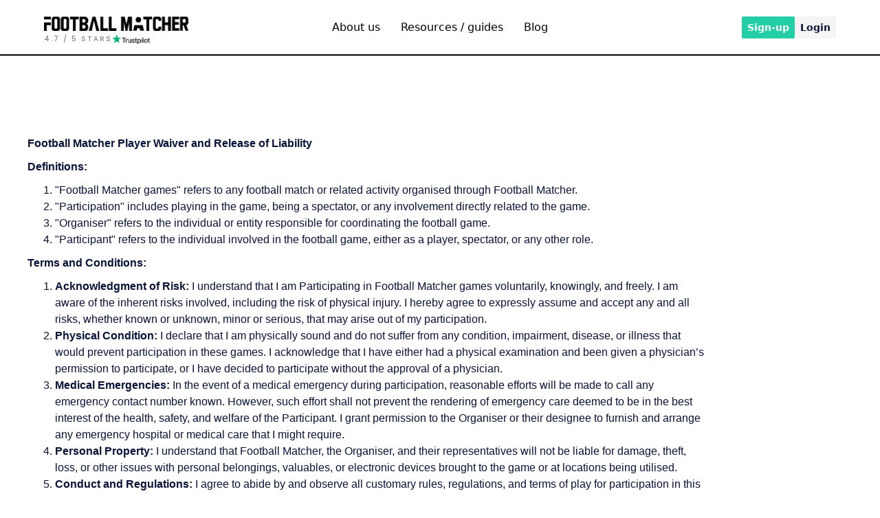

--- FILE ---
content_type: text/html
request_url: https://www.footballmatcher.com/legal/player-wavier
body_size: 6446
content:
<!DOCTYPE html><!-- Last Published: Mon Mar 31 2025 06:23:07 GMT+0000 (Coordinated Universal Time) --><html data-wf-domain="www.footballmatcher.com" data-wf-page="65a68c226eb730f44aa586f7" data-wf-site="63c9afadfe5030148fdfdf28" lang="en"><head><meta charset="utf-8"/><title>Player Wavier | Football Matcher</title><meta content="Football Matcher&#x27;s Player Waiver: Safeguarding organisers and participants with clear guidelines on responsibilities, risks, and conduct during recreational football games. Play safe, stay informed." name="description"/><meta content="Player Wavier | Football Matcher" property="og:title"/><meta content="Football Matcher&#x27;s Player Waiver: Safeguarding organisers and participants with clear guidelines on responsibilities, risks, and conduct during recreational football games. Play safe, stay informed." property="og:description"/><meta content="https://cdn.prod.website-files.com/63c9afadfe5030148fdfdf28/65dcc34946298d0012c54235_Football%20made%20easy%20(1).jpg" property="og:image"/><meta content="Player Wavier | Football Matcher" property="twitter:title"/><meta content="Football Matcher&#x27;s Player Waiver: Safeguarding organisers and participants with clear guidelines on responsibilities, risks, and conduct during recreational football games. Play safe, stay informed." property="twitter:description"/><meta content="https://cdn.prod.website-files.com/63c9afadfe5030148fdfdf28/65dcc34946298d0012c54235_Football%20made%20easy%20(1).jpg" property="twitter:image"/><meta property="og:type" content="website"/><meta content="summary_large_image" name="twitter:card"/><meta content="width=device-width, initial-scale=1" name="viewport"/><meta content="ywqCtCbj6FHLtbHOn2fCDPtyyRK-TT95kRd0Nn7rRMQ" name="google-site-verification"/><link href="https://cdn.prod.website-files.com/63c9afadfe5030148fdfdf28/css/footballmatcher.webflow.ba5c8e4fa.min.css" rel="stylesheet" type="text/css"/><link href="https://fonts.googleapis.com" rel="preconnect"/><link href="https://fonts.gstatic.com" rel="preconnect" crossorigin="anonymous"/><script src="https://ajax.googleapis.com/ajax/libs/webfont/1.6.26/webfont.js" type="text/javascript"></script><script type="text/javascript">WebFont.load({  google: {    families: ["Exo:100,100italic,200,200italic,300,300italic,400,400italic,500,500italic,600,600italic,700,700italic,800,800italic,900,900italic","Open Sans:300,300italic,400,400italic,600,600italic,700,700italic,800,800italic","Droid Sans:400,700"]  }});</script><script type="text/javascript">!function(o,c){var n=c.documentElement,t=" w-mod-";n.className+=t+"js",("ontouchstart"in o||o.DocumentTouch&&c instanceof DocumentTouch)&&(n.className+=t+"touch")}(window,document);</script><link href="https://cdn.prod.website-files.com/63c9afadfe5030148fdfdf28/643ff2154e53a2d65626640a_man_black-32.png" rel="shortcut icon" type="image/x-icon"/><link href="https://cdn.prod.website-files.com/63c9afadfe5030148fdfdf28/643ff21924c91e75a02b196b_man_black-256.png" rel="apple-touch-icon"/><meta name="facebook-domain-verification" content="sw8r5d9k3aj4yvqya6ulz0xi9tpenm" /><script type="text/javascript">window.__WEBFLOW_CURRENCY_SETTINGS = {"currencyCode":"USD","symbol":"$","decimal":".","fractionDigits":2,"group":",","template":"{{wf {\"path\":\"symbol\",\"type\":\"PlainText\"} }} {{wf {\"path\":\"amount\",\"type\":\"CommercePrice\"} }} {{wf {\"path\":\"currencyCode\",\"type\":\"PlainText\"} }}","hideDecimalForWholeNumbers":false};</script></head><body class="body"><div data-animation="default" data-collapse="medium" data-duration="400" data-easing="ease" data-easing2="ease" role="banner" class="navbar-4 w-nav"><div class="container-large-3"><div class="w-layout-grid nav-grid"><a href="/" class="nav-logo w-nav-brand"><img src="https://cdn.prod.website-files.com/63c9afadfe5030148fdfdf28/65bbe28cbc3e4de98afca848_logo_black_padding.png" loading="lazy" width="253" sizes="(max-width: 479px) 96vw, 253px" alt="An image of the Football Matcher Logo - a brand which focuses on Casual Football" srcset="https://cdn.prod.website-files.com/63c9afadfe5030148fdfdf28/65bbe28cbc3e4de98afca848_logo_black_padding-p-500.png 500w, https://cdn.prod.website-files.com/63c9afadfe5030148fdfdf28/65bbe28cbc3e4de98afca848_logo_black_padding-p-800.png 800w, https://cdn.prod.website-files.com/63c9afadfe5030148fdfdf28/65bbe28cbc3e4de98afca848_logo_black_padding-p-1080.png 1080w, https://cdn.prod.website-files.com/63c9afadfe5030148fdfdf28/65bbe28cbc3e4de98afca848_logo_black_padding-p-1600.png 1600w, https://cdn.prod.website-files.com/63c9afadfe5030148fdfdf28/65bbe28cbc3e4de98afca848_logo_black_padding-p-2000.png 2000w, https://cdn.prod.website-files.com/63c9afadfe5030148fdfdf28/65bbe28cbc3e4de98afca848_logo_black_padding-p-2600.png 2600w, https://cdn.prod.website-files.com/63c9afadfe5030148fdfdf28/65bbe28cbc3e4de98afca848_logo_black_padding.png 3493w"/><div class="trust-pilot-wrapper-nav"><div class="caption uppercase text-color-gray-700">4.7 / 5 stars</div><img src="https://cdn.prod.website-files.com/63c9afadfe5030148fdfdf28/65bc1dba16be41617dd41840_Trustpilot_Logo_(2022).svg.webp" loading="lazy" width="55" sizes="(max-width: 1279px) 55px, (max-width: 1439px) 4vw, 55px" alt="Trust pilot logo  showcasing the quality of Football Matcher" srcset="https://cdn.prod.website-files.com/63c9afadfe5030148fdfdf28/65bc1dba16be41617dd41840_Trustpilot_Logo_(2022).svg-p-500.webp 500w, https://cdn.prod.website-files.com/63c9afadfe5030148fdfdf28/65bc1dba16be41617dd41840_Trustpilot_Logo_(2022).svg-p-800.webp 800w, https://cdn.prod.website-files.com/63c9afadfe5030148fdfdf28/65bc1dba16be41617dd41840_Trustpilot_Logo_(2022).svg-p-1080.webp 1080w, https://cdn.prod.website-files.com/63c9afadfe5030148fdfdf28/65bc1dba16be41617dd41840_Trustpilot_Logo_(2022).svg.webp 2560w" class="image-43"/></div></a><nav role="navigation" id="w-node-_62f22612-e338-699c-eaf4-b5b5bee9c516-bee9c511" class="nav-menu-7 w-nav-menu"><div class="nav-menu-list"><a href="/about-us" class="nav-link-3 w-nav-link">About us</a><a href="https://docs.footballmatcher.com" class="nav-link-3 w-nav-link">Resources / guides </a><a href="/blog" class="nav-link-3 w-nav-link">Blog</a><a href="https://app.footballmatcher.com/auth/login" class="nav-link-4 w-nav-link">Login</a><a href="https://app.footballmatcher.com/auth/register" class="nav-link-4 w-nav-link">Sign-up</a></div></nav><div id="w-node-_62f22612-e338-699c-eaf4-b5b5bee9c520-bee9c511" class="nav-button-wrapper"><div class="nav-button-group-2"><a href="https://app.footballmatcher.com/auth/register" class="nav-button w-button"><strong class="bold-text-8">Sign-up</strong></a><a href="https://app.footballmatcher.com/auth/login" class="nav-button nofill w-button"><strong class="bold-text-9">Login</strong></a></div><div class="menu-button-4 w-nav-button"><div class="w-icon-nav-menu"></div></div></div></div></div></div><div class="header-copy"><div class="a-hero-con"><div class="legal-rich-text"><h1 data-w-id="2c826716-eb40-1ba0-45a7-6e47fffedc75" style="-webkit-transform:translate3d(0, 80px, 0) scale3d(1, 1, 1) rotateX(0) rotateY(0) rotateZ(0) skew(0, 0);-moz-transform:translate3d(0, 80px, 0) scale3d(1, 1, 1) rotateX(0) rotateY(0) rotateZ(0) skew(0, 0);-ms-transform:translate3d(0, 80px, 0) scale3d(1, 1, 1) rotateX(0) rotateY(0) rotateZ(0) skew(0, 0);transform:translate3d(0, 80px, 0) scale3d(1, 1, 1) rotateX(0) rotateY(0) rotateZ(0) skew(0, 0);opacity:0" class="x_h1">Player Liability waiver<br/></h1><div class="x_b1 blue w-richtext"><p><strong>Football Matcher Player Waiver and Release of Liability</strong></p><p><strong>Definitions:</strong></p><ol role="list"><li>&quot;Football Matcher games&quot; refers to any football match or related activity organised through Football Matcher.</li><li>&quot;Participation&quot; includes playing in the game, being a spectator, or any involvement directly related to the game.</li><li>&quot;Organiser&quot; refers to the individual or entity responsible for coordinating the football game.</li><li>&quot;Participant&quot; refers to the individual involved in the football game, either as a player, spectator, or any other role.</li></ol><p><strong>Terms and Conditions:</strong></p><ol role="list"><li><strong>Acknowledgment of Risk:</strong> I understand that I am Participating in Football Matcher games voluntarily, knowingly, and freely. I am aware of the inherent risks involved, including the risk of physical injury. I hereby agree to expressly assume and accept any and all risks, whether known or unknown, minor or serious, that may arise out of my participation.<strong>‍</strong></li><li><strong>Physical Condition:</strong> I declare that I am physically sound and do not suffer from any condition, impairment, disease, or illness that would prevent participation in these games. I acknowledge that I have either had a physical examination and been given a physician’s permission to participate, or I have decided to participate without the approval of a physician.<strong>‍</strong></li><li><strong>Medical Emergencies:</strong> In the event of a medical emergency during participation, reasonable efforts will be made to call any emergency contact number known. However, such effort shall not prevent the rendering of emergency care deemed to be in the best interest of the health, safety, and welfare of the Participant. I grant permission to the Organiser or their designee to furnish and arrange any emergency hospital or medical care that I might require.<strong>‍</strong></li><li><strong>Personal Property:</strong> I understand that Football Matcher, the Organiser, and their representatives will not be liable for damage, theft, loss, or other issues with personal belongings, valuables, or electronic devices brought to the game or at locations being utilised.<strong>‍</strong></li><li><strong>Conduct and Regulations:</strong> I agree to abide by and observe all customary rules, regulations, and terms of play for participation in this sporting activity and Program, demonstrate good sportsmanship at all times, and agree to abide by any posted rules and regulations in any facility or location of the Program.<strong>‍</strong></li><li><strong>Equipment and Uniforms:</strong> If I am involved in a Football Matcher game that involves the use of equipment and/or uniforms, I understand that any equipment and/or uniforms borrowed and/or utilised during the game remains the property of the Organiser and must be returned after the game.</li></ol><p>‍</p><ol role="list"><li><strong>RELEASE OF LIABILITY:</strong> As a player when I join a group I release, indemnify, and hold harmless Football Matcher, the Organiser, and their representatives from any liability, claims, or demands arising from injuries or damages sustained during Participation.</li><li><strong>Ongoing Agreement:</strong> This Agreement and Release of Liability shall remain in effect from initial sign-up without the need for the entry into a new Agreement and Release of Liability.</li></ol></div></div></div></div><div class="cta-n-footer"><div class="container footer-conatiner"><div class="footer"><div class="footer-1st-block"><div data-w-id="f6458956-4878-5e89-48e0-fc4559e43cba" class="footer-logo-block"><a href="/" class="footer-brand w-inline-block"><img src="https://cdn.prod.website-files.com/63c9afadfe5030148fdfdf28/6440eb81e203898634470013_official_logo_white.svg" loading="lazy" alt="An image of the Football Matcher Logo - a brand which focuses on Casual Football" class="image-3"/></a><div class="body-2 w">We&#x27;re on a mission to get more people active by removing all barriers to participation and organising.</div></div><div class="footer-link-block"><div data-w-id="369ddaad-6e8a-6303-5a00-4685e50cb0ec" class="footer-link-box"><div class="footer-link-tittle">Policies</div><div class="f-link-box"><a href="/legal/terms-and-conditions" class="footer-link">Terms &amp; Conditions</a><a href="/legal/privacy-policy" class="footer-link">Privacy</a><a href="/legal/refund-policy" class="footer-link">Refund</a><a href="/legal/cookie-policy" class="footer-link">Cookie</a><a href="/legal/player-behavior" class="footer-link">Player Conduct</a><a href="/legal/player-wavier" aria-current="page" class="footer-link w--current">Liability Waiver</a></div></div><div data-w-id="f6458956-4878-5e89-48e0-fc4559e43c94" class="footer-link-box"><div class="footer-link-tittle">Contact us</div><div class="f-link-box"><a href="#" class="footer-link">Support@footballmatcher.io</a></div></div></div></div></div></div><div class="footer-social-box"><div class="container f-s-con"><div class="social-box"><a href="#" class="link-block-5 w-inline-block"><img src="https://cdn.prod.website-files.com/63c9afadfe5030148fdfdf28/63c9afaefe503008e6dfe09d_Fb%202.svg" loading="lazy" alt=""/></a><a href="#" class="link-block-5 w-inline-block"><img src="https://cdn.prod.website-files.com/63c9afadfe5030148fdfdf28/63c9afaefe50301aa7dfe09e_Twtr.svg" loading="lazy" alt=""/></a><a href="#" class="link-block-5 w-inline-block"><img src="https://cdn.prod.website-files.com/63c9afadfe5030148fdfdf28/63c9afaefe5030199fdfe09f_Link.svg" loading="lazy" alt=""/></a><a href="#" class="link-block-5 w-inline-block"><img src="https://cdn.prod.website-files.com/63c9afadfe5030148fdfdf28/63c9afaefe50300b36dfe0a0_insta.svg" loading="lazy" alt=""/></a></div></div></div></div><script src="https://d3e54v103j8qbb.cloudfront.net/js/jquery-3.5.1.min.dc5e7f18c8.js?site=63c9afadfe5030148fdfdf28" type="text/javascript" integrity="sha256-9/aliU8dGd2tb6OSsuzixeV4y/faTqgFtohetphbbj0=" crossorigin="anonymous"></script><script src="https://cdn.prod.website-files.com/63c9afadfe5030148fdfdf28/js/webflow.schunk.e2b29ff8e3a9f3cc.js" type="text/javascript"></script><script src="https://cdn.prod.website-files.com/63c9afadfe5030148fdfdf28/js/webflow.schunk.6397384f0664422b.js" type="text/javascript"></script><script src="https://cdn.prod.website-files.com/63c9afadfe5030148fdfdf28/js/webflow.92810616.878a6f3aed5d386b.js" type="text/javascript"></script><!-- Cripse -->
<script type="text/javascript">window.$crisp=[];window.CRISP_WEBSITE_ID="0a7649ca-239b-4305-a0ee-27f6420155bb";(function(){d=document;s=d.createElement("script");s.src="https://client.crisp.chat/l.js";s.async=1;d.getElementsByTagName("head")[0].appendChild(s);})();</script>
<!-- Google tag (gtag.js) -->
<script async src="https://www.googletagmanager.com/gtag/js?id=G-SC63ZRFDF8"></script>
<script>
  window.dataLayer = window.dataLayer || [];
  function gtag(){dataLayer.push(arguments);}
  gtag('js', new Date());

  gtag('config', 'G-SC63ZRFDF8');
</script>
<script type="text/javascript">
  window._mfq = window._mfq || [];
  (function() {
    var mf = document.createElement("script");
    mf.type = "text/javascript"; mf.defer = true;
    mf.src = "//cdn.mouseflow.com/projects/18621f74-5069-41bd-b0c7-769cb4a0409b.js";
    document.getElementsByTagName("head")[0].appendChild(mf);
  })();
</script>
<script type="text/javascript">
window.heap=window.heap||[],heap.load=function(e,t){window.heap.appid=e,window.heap.config=t=t||{};var r=document.createElement("script");r.type="text/javascript",r.async=!0,r.src="https://cdn.heapanalytics.com/js/heap-"+e+".js";var a=document.getElementsByTagName("script")[0];a.parentNode.insertBefore(r,a);for(var n=function(e){return function(){heap.push([e].concat(Array.prototype.slice.call(arguments,0)))}},p=["addEventProperties","addUserProperties","clearEventProperties","identify","resetIdentity","removeEventProperty","setEventProperties","track","unsetEventProperty"],o=0;o<p.length;o++)heap[p[o]]=n(p[o])};
heap.load("2041655493");
</script>
<script type="text/javascript">
  (function (f, b) { if (!b.__SV) { var e, g, i, h; window.mixpanel = b; b._i = []; b.init = function (e, f, c) { function g(a, d) { var b = d.split("."); 2 == b.length && ((a = a[b[0]]), (d = b[1])); a[d] = function () { a.push([d].concat(Array.prototype.slice.call(arguments, 0))); }; } var a = b; "undefined" !== typeof c ? (a = b[c] = []) : (c = "mixpanel"); a.people = a.people || []; a.toString = function (a) { var d = "mixpanel"; "mixpanel" !== c && (d += "." + c); a || (d += " (stub)"); return d; }; a.people.toString = function () { return a.toString(1) + ".people (stub)"; }; i = "disable time_event track track_pageview track_links track_forms track_with_groups add_group set_group remove_group register register_once alias unregister identify name_tag set_config reset opt_in_tracking opt_out_tracking has_opted_in_tracking has_opted_out_tracking clear_opt_in_out_tracking start_batch_senders people.set people.set_once people.unset people.increment people.append people.union people.track_charge people.clear_charges people.delete_user people.remove".split( " "); for (h = 0; h < i.length; h++) g(a, i[h]); var j = "set set_once union unset remove delete".split(" "); a.get_group = function () { function b(c) { d[c] = function () { call2_args = arguments; call2 = [c].concat(Array.prototype.slice.call(call2_args, 0)); a.push([e, call2]); }; } for ( var d = {}, e = ["get_group"].concat( Array.prototype.slice.call(arguments, 0)), c = 0; c < j.length; c++) b(j[c]); return d; }; b._i.push([e, f, c]); }; b.__SV = 1.2; e = f.createElement("script"); e.type = "text/javascript"; e.async = !0; e.src = "undefined" !== typeof MIXPANEL_CUSTOM_LIB_URL ? MIXPANEL_CUSTOM_LIB_URL : "file:" === f.location.protocol && "//cdn.mxpnl.com/libs/mixpanel-2-latest.min.js".match(/^\/\//) ? "https://cdn.mxpnl.com/libs/mixpanel-2-latest.min.js" : "//cdn.mxpnl.com/libs/mixpanel-2-latest.min.js"; g = f.getElementsByTagName("script")[0]; g.parentNode.insertBefore(e, g); } })(document, window.mixpanel || []);
</script>
<script type="text/javascript"> 
  window['mixpanel'].init(
  'a74107d1938d4deac30873905781fba7',
  {
    persistence: 'cookie',
    cross_subdomain_cookie: true
  });
  window['mixpanel'].track("Webflow Page Viewed", {"Page Name" : document.title, "URL" : window.location.pathname}); 
</script> 
  <script>
    if (window['isProd']) {
      !function (f, b, e, v, n, t, s) {
        if (f.fbq) return;
        n = f.fbq = function () {
          n.callMethod ?
            n.callMethod.apply(n, arguments) : n.queue.push(arguments)
        };
        if (!f._fbq) f._fbq = n;
        n.push = n;
        n.loaded = !0;
        n.version = '2.0';
        n.queue = [];
        t = b.createElement(e);
        t.async = !0;
        t.src = v;
        s = b.getElementsByTagName(e)[0];
        s.parentNode.insertBefore(t, s)
      }(window, document, 'script',
        'https://connect.facebook.net/en_US/fbevents.js');
      fbq('init', '630493521004204');
    }
  </script>
</body></html>

--- FILE ---
content_type: text/css
request_url: https://cdn.prod.website-files.com/63c9afadfe5030148fdfdf28/css/footballmatcher.webflow.ba5c8e4fa.min.css
body_size: 54618
content:
html{-webkit-text-size-adjust:100%;-ms-text-size-adjust:100%;font-family:sans-serif}body{margin:0}article,aside,details,figcaption,figure,footer,header,hgroup,main,menu,nav,section,summary{display:block}audio,canvas,progress,video{vertical-align:baseline;display:inline-block}audio:not([controls]){height:0;display:none}[hidden],template{display:none}a{background-color:#0000}a:active,a:hover{outline:0}abbr[title]{border-bottom:1px dotted}b,strong{font-weight:700}dfn{font-style:italic}h1{margin:.67em 0;font-size:2em}mark{color:#000;background:#ff0}small{font-size:80%}sub,sup{vertical-align:baseline;font-size:75%;line-height:0;position:relative}sup{top:-.5em}sub{bottom:-.25em}img{border:0}svg:not(:root){overflow:hidden}hr{box-sizing:content-box;height:0}pre{overflow:auto}code,kbd,pre,samp{font-family:monospace;font-size:1em}button,input,optgroup,select,textarea{color:inherit;font:inherit;margin:0}button{overflow:visible}button,select{text-transform:none}button,html input[type=button],input[type=reset]{-webkit-appearance:button;cursor:pointer}button[disabled],html input[disabled]{cursor:default}button::-moz-focus-inner,input::-moz-focus-inner{border:0;padding:0}input{line-height:normal}input[type=checkbox],input[type=radio]{box-sizing:border-box;padding:0}input[type=number]::-webkit-inner-spin-button,input[type=number]::-webkit-outer-spin-button{height:auto}input[type=search]{-webkit-appearance:none}input[type=search]::-webkit-search-cancel-button,input[type=search]::-webkit-search-decoration{-webkit-appearance:none}legend{border:0;padding:0}textarea{overflow:auto}optgroup{font-weight:700}table{border-collapse:collapse;border-spacing:0}td,th{padding:0}@font-face{font-family:webflow-icons;src:url([data-uri])format("truetype");font-weight:400;font-style:normal}[class^=w-icon-],[class*=\ w-icon-]{speak:none;font-variant:normal;text-transform:none;-webkit-font-smoothing:antialiased;-moz-osx-font-smoothing:grayscale;font-style:normal;font-weight:400;line-height:1;font-family:webflow-icons!important}.w-icon-slider-right:before{content:""}.w-icon-slider-left:before{content:""}.w-icon-nav-menu:before{content:""}.w-icon-arrow-down:before,.w-icon-dropdown-toggle:before{content:""}.w-icon-file-upload-remove:before{content:""}.w-icon-file-upload-icon:before{content:""}*{box-sizing:border-box}html{height:100%}body{color:#333;background-color:#fff;min-height:100%;margin:0;font-family:Arial,sans-serif;font-size:14px;line-height:20px}img{vertical-align:middle;max-width:100%;display:inline-block}html.w-mod-touch *{background-attachment:scroll!important}.w-block{display:block}.w-inline-block{max-width:100%;display:inline-block}.w-clearfix:before,.w-clearfix:after{content:" ";grid-area:1/1/2/2;display:table}.w-clearfix:after{clear:both}.w-hidden{display:none}.w-button{color:#fff;line-height:inherit;cursor:pointer;background-color:#3898ec;border:0;border-radius:0;padding:9px 15px;text-decoration:none;display:inline-block}input.w-button{-webkit-appearance:button}html[data-w-dynpage] [data-w-cloak]{color:#0000!important}.w-code-block{margin:unset}pre.w-code-block code{all:inherit}.w-optimization{display:contents}.w-webflow-badge,.w-webflow-badge>img{box-sizing:unset;width:unset;height:unset;max-height:unset;max-width:unset;min-height:unset;min-width:unset;margin:unset;padding:unset;float:unset;clear:unset;border:unset;border-radius:unset;background:unset;background-image:unset;background-position:unset;background-size:unset;background-repeat:unset;background-origin:unset;background-clip:unset;background-attachment:unset;background-color:unset;box-shadow:unset;transform:unset;direction:unset;font-family:unset;font-weight:unset;color:unset;font-size:unset;line-height:unset;font-style:unset;font-variant:unset;text-align:unset;letter-spacing:unset;-webkit-text-decoration:unset;text-decoration:unset;text-indent:unset;text-transform:unset;list-style-type:unset;text-shadow:unset;vertical-align:unset;cursor:unset;white-space:unset;word-break:unset;word-spacing:unset;word-wrap:unset;transition:unset}.w-webflow-badge{white-space:nowrap;cursor:pointer;box-shadow:0 0 0 1px #0000001a,0 1px 3px #0000001a;visibility:visible!important;opacity:1!important;z-index:2147483647!important;color:#aaadb0!important;overflow:unset!important;background-color:#fff!important;border-radius:3px!important;width:auto!important;height:auto!important;margin:0!important;padding:6px!important;font-size:12px!important;line-height:14px!important;text-decoration:none!important;display:inline-block!important;position:fixed!important;inset:auto 12px 12px auto!important;transform:none!important}.w-webflow-badge>img{position:unset;visibility:unset!important;opacity:1!important;vertical-align:middle!important;display:inline-block!important}h1,h2,h3,h4,h5,h6{margin-bottom:10px;font-weight:700}h1{margin-top:20px;font-size:38px;line-height:44px}h2{margin-top:20px;font-size:32px;line-height:36px}h3{margin-top:20px;font-size:24px;line-height:30px}h4{margin-top:10px;font-size:18px;line-height:24px}h5{margin-top:10px;font-size:14px;line-height:20px}h6{margin-top:10px;font-size:12px;line-height:18px}p{margin-top:0;margin-bottom:10px}blockquote{border-left:5px solid #e2e2e2;margin:0 0 10px;padding:10px 20px;font-size:18px;line-height:22px}figure{margin:0 0 10px}figcaption{text-align:center;margin-top:5px}ul,ol{margin-top:0;margin-bottom:10px;padding-left:40px}.w-list-unstyled{padding-left:0;list-style:none}.w-embed:before,.w-embed:after{content:" ";grid-area:1/1/2/2;display:table}.w-embed:after{clear:both}.w-video{width:100%;padding:0;position:relative}.w-video iframe,.w-video object,.w-video embed{border:none;width:100%;height:100%;position:absolute;top:0;left:0}fieldset{border:0;margin:0;padding:0}button,[type=button],[type=reset]{cursor:pointer;-webkit-appearance:button;border:0}.w-form{margin:0 0 15px}.w-form-done{text-align:center;background-color:#ddd;padding:20px;display:none}.w-form-fail{background-color:#ffdede;margin-top:10px;padding:10px;display:none}label{margin-bottom:5px;font-weight:700;display:block}.w-input,.w-select{color:#333;vertical-align:middle;background-color:#fff;border:1px solid #ccc;width:100%;height:38px;margin-bottom:10px;padding:8px 12px;font-size:14px;line-height:1.42857;display:block}.w-input::placeholder,.w-select::placeholder{color:#999}.w-input:focus,.w-select:focus{border-color:#3898ec;outline:0}.w-input[disabled],.w-select[disabled],.w-input[readonly],.w-select[readonly],fieldset[disabled] .w-input,fieldset[disabled] .w-select{cursor:not-allowed}.w-input[disabled]:not(.w-input-disabled),.w-select[disabled]:not(.w-input-disabled),.w-input[readonly],.w-select[readonly],fieldset[disabled]:not(.w-input-disabled) .w-input,fieldset[disabled]:not(.w-input-disabled) .w-select{background-color:#eee}textarea.w-input,textarea.w-select{height:auto}.w-select{background-color:#f3f3f3}.w-select[multiple]{height:auto}.w-form-label{cursor:pointer;margin-bottom:0;font-weight:400;display:inline-block}.w-radio{margin-bottom:5px;padding-left:20px;display:block}.w-radio:before,.w-radio:after{content:" ";grid-area:1/1/2/2;display:table}.w-radio:after{clear:both}.w-radio-input{float:left;margin:3px 0 0 -20px;line-height:normal}.w-file-upload{margin-bottom:10px;display:block}.w-file-upload-input{opacity:0;z-index:-100;width:.1px;height:.1px;position:absolute;overflow:hidden}.w-file-upload-default,.w-file-upload-uploading,.w-file-upload-success{color:#333;display:inline-block}.w-file-upload-error{margin-top:10px;display:block}.w-file-upload-default.w-hidden,.w-file-upload-uploading.w-hidden,.w-file-upload-error.w-hidden,.w-file-upload-success.w-hidden{display:none}.w-file-upload-uploading-btn{cursor:pointer;background-color:#fafafa;border:1px solid #ccc;margin:0;padding:8px 12px;font-size:14px;font-weight:400;display:flex}.w-file-upload-file{background-color:#fafafa;border:1px solid #ccc;flex-grow:1;justify-content:space-between;margin:0;padding:8px 9px 8px 11px;display:flex}.w-file-upload-file-name{font-size:14px;font-weight:400;display:block}.w-file-remove-link{cursor:pointer;width:auto;height:auto;margin-top:3px;margin-left:10px;padding:3px;display:block}.w-icon-file-upload-remove{margin:auto;font-size:10px}.w-file-upload-error-msg{color:#ea384c;padding:2px 0;display:inline-block}.w-file-upload-info{padding:0 12px;line-height:38px;display:inline-block}.w-file-upload-label{cursor:pointer;background-color:#fafafa;border:1px solid #ccc;margin:0;padding:8px 12px;font-size:14px;font-weight:400;display:inline-block}.w-icon-file-upload-icon,.w-icon-file-upload-uploading{width:20px;margin-right:8px;display:inline-block}.w-icon-file-upload-uploading{height:20px}.w-container{max-width:940px;margin-left:auto;margin-right:auto}.w-container:before,.w-container:after{content:" ";grid-area:1/1/2/2;display:table}.w-container:after{clear:both}.w-container .w-row{margin-left:-10px;margin-right:-10px}.w-row:before,.w-row:after{content:" ";grid-area:1/1/2/2;display:table}.w-row:after{clear:both}.w-row .w-row{margin-left:0;margin-right:0}.w-col{float:left;width:100%;min-height:1px;padding-left:10px;padding-right:10px;position:relative}.w-col .w-col{padding-left:0;padding-right:0}.w-col-1{width:8.33333%}.w-col-2{width:16.6667%}.w-col-3{width:25%}.w-col-4{width:33.3333%}.w-col-5{width:41.6667%}.w-col-6{width:50%}.w-col-7{width:58.3333%}.w-col-8{width:66.6667%}.w-col-9{width:75%}.w-col-10{width:83.3333%}.w-col-11{width:91.6667%}.w-col-12{width:100%}.w-hidden-main{display:none!important}@media screen and (max-width:991px){.w-container{max-width:728px}.w-hidden-main{display:inherit!important}.w-hidden-medium{display:none!important}.w-col-medium-1{width:8.33333%}.w-col-medium-2{width:16.6667%}.w-col-medium-3{width:25%}.w-col-medium-4{width:33.3333%}.w-col-medium-5{width:41.6667%}.w-col-medium-6{width:50%}.w-col-medium-7{width:58.3333%}.w-col-medium-8{width:66.6667%}.w-col-medium-9{width:75%}.w-col-medium-10{width:83.3333%}.w-col-medium-11{width:91.6667%}.w-col-medium-12{width:100%}.w-col-stack{width:100%;left:auto;right:auto}}@media screen and (max-width:767px){.w-hidden-main,.w-hidden-medium{display:inherit!important}.w-hidden-small{display:none!important}.w-row,.w-container .w-row{margin-left:0;margin-right:0}.w-col{width:100%;left:auto;right:auto}.w-col-small-1{width:8.33333%}.w-col-small-2{width:16.6667%}.w-col-small-3{width:25%}.w-col-small-4{width:33.3333%}.w-col-small-5{width:41.6667%}.w-col-small-6{width:50%}.w-col-small-7{width:58.3333%}.w-col-small-8{width:66.6667%}.w-col-small-9{width:75%}.w-col-small-10{width:83.3333%}.w-col-small-11{width:91.6667%}.w-col-small-12{width:100%}}@media screen and (max-width:479px){.w-container{max-width:none}.w-hidden-main,.w-hidden-medium,.w-hidden-small{display:inherit!important}.w-hidden-tiny{display:none!important}.w-col{width:100%}.w-col-tiny-1{width:8.33333%}.w-col-tiny-2{width:16.6667%}.w-col-tiny-3{width:25%}.w-col-tiny-4{width:33.3333%}.w-col-tiny-5{width:41.6667%}.w-col-tiny-6{width:50%}.w-col-tiny-7{width:58.3333%}.w-col-tiny-8{width:66.6667%}.w-col-tiny-9{width:75%}.w-col-tiny-10{width:83.3333%}.w-col-tiny-11{width:91.6667%}.w-col-tiny-12{width:100%}}.w-widget{position:relative}.w-widget-map{width:100%;height:400px}.w-widget-map label{width:auto;display:inline}.w-widget-map img{max-width:inherit}.w-widget-map .gm-style-iw{text-align:center}.w-widget-map .gm-style-iw>button{display:none!important}.w-widget-twitter{overflow:hidden}.w-widget-twitter-count-shim{vertical-align:top;text-align:center;background:#fff;border:1px solid #758696;border-radius:3px;width:28px;height:20px;display:inline-block;position:relative}.w-widget-twitter-count-shim *{pointer-events:none;-webkit-user-select:none;user-select:none}.w-widget-twitter-count-shim .w-widget-twitter-count-inner{text-align:center;color:#999;font-family:serif;font-size:15px;line-height:12px;position:relative}.w-widget-twitter-count-shim .w-widget-twitter-count-clear{display:block;position:relative}.w-widget-twitter-count-shim.w--large{width:36px;height:28px}.w-widget-twitter-count-shim.w--large .w-widget-twitter-count-inner{font-size:18px;line-height:18px}.w-widget-twitter-count-shim:not(.w--vertical){margin-left:5px;margin-right:8px}.w-widget-twitter-count-shim:not(.w--vertical).w--large{margin-left:6px}.w-widget-twitter-count-shim:not(.w--vertical):before,.w-widget-twitter-count-shim:not(.w--vertical):after{content:" ";pointer-events:none;border:solid #0000;width:0;height:0;position:absolute;top:50%;left:0}.w-widget-twitter-count-shim:not(.w--vertical):before{border-width:4px;border-color:#75869600 #5d6c7b #75869600 #75869600;margin-top:-4px;margin-left:-9px}.w-widget-twitter-count-shim:not(.w--vertical).w--large:before{border-width:5px;margin-top:-5px;margin-left:-10px}.w-widget-twitter-count-shim:not(.w--vertical):after{border-width:4px;border-color:#fff0 #fff #fff0 #fff0;margin-top:-4px;margin-left:-8px}.w-widget-twitter-count-shim:not(.w--vertical).w--large:after{border-width:5px;margin-top:-5px;margin-left:-9px}.w-widget-twitter-count-shim.w--vertical{width:61px;height:33px;margin-bottom:8px}.w-widget-twitter-count-shim.w--vertical:before,.w-widget-twitter-count-shim.w--vertical:after{content:" ";pointer-events:none;border:solid #0000;width:0;height:0;position:absolute;top:100%;left:50%}.w-widget-twitter-count-shim.w--vertical:before{border-width:5px;border-color:#5d6c7b #75869600 #75869600;margin-left:-5px}.w-widget-twitter-count-shim.w--vertical:after{border-width:4px;border-color:#fff #fff0 #fff0;margin-left:-4px}.w-widget-twitter-count-shim.w--vertical .w-widget-twitter-count-inner{font-size:18px;line-height:22px}.w-widget-twitter-count-shim.w--vertical.w--large{width:76px}.w-background-video{color:#fff;height:500px;position:relative;overflow:hidden}.w-background-video>video{object-fit:cover;z-index:-100;background-position:50%;background-size:cover;width:100%;height:100%;margin:auto;position:absolute;inset:-100%}.w-background-video>video::-webkit-media-controls-start-playback-button{-webkit-appearance:none;display:none!important}.w-background-video--control{background-color:#0000;padding:0;position:absolute;bottom:1em;right:1em}.w-background-video--control>[hidden]{display:none!important}.w-slider{text-align:center;clear:both;-webkit-tap-highlight-color:#0000;tap-highlight-color:#0000;background:#ddd;height:300px;position:relative}.w-slider-mask{z-index:1;white-space:nowrap;height:100%;display:block;position:relative;left:0;right:0;overflow:hidden}.w-slide{vertical-align:top;white-space:normal;text-align:left;width:100%;height:100%;display:inline-block;position:relative}.w-slider-nav{z-index:2;text-align:center;-webkit-tap-highlight-color:#0000;tap-highlight-color:#0000;height:40px;margin:auto;padding-top:10px;position:absolute;inset:auto 0 0}.w-slider-nav.w-round>div{border-radius:100%}.w-slider-nav.w-num>div{font-size:inherit;line-height:inherit;width:auto;height:auto;padding:.2em .5em}.w-slider-nav.w-shadow>div{box-shadow:0 0 3px #3336}.w-slider-nav-invert{color:#fff}.w-slider-nav-invert>div{background-color:#2226}.w-slider-nav-invert>div.w-active{background-color:#222}.w-slider-dot{cursor:pointer;background-color:#fff6;width:1em;height:1em;margin:0 3px .5em;transition:background-color .1s,color .1s;display:inline-block;position:relative}.w-slider-dot.w-active{background-color:#fff}.w-slider-dot:focus{outline:none;box-shadow:0 0 0 2px #fff}.w-slider-dot:focus.w-active{box-shadow:none}.w-slider-arrow-left,.w-slider-arrow-right{cursor:pointer;color:#fff;-webkit-tap-highlight-color:#0000;tap-highlight-color:#0000;-webkit-user-select:none;user-select:none;width:80px;margin:auto;font-size:40px;position:absolute;inset:0;overflow:hidden}.w-slider-arrow-left [class^=w-icon-],.w-slider-arrow-right [class^=w-icon-],.w-slider-arrow-left [class*=\ w-icon-],.w-slider-arrow-right [class*=\ w-icon-]{position:absolute}.w-slider-arrow-left:focus,.w-slider-arrow-right:focus{outline:0}.w-slider-arrow-left{z-index:3;right:auto}.w-slider-arrow-right{z-index:4;left:auto}.w-icon-slider-left,.w-icon-slider-right{width:1em;height:1em;margin:auto;inset:0}.w-slider-aria-label{clip:rect(0 0 0 0);border:0;width:1px;height:1px;margin:-1px;padding:0;position:absolute;overflow:hidden}.w-slider-force-show{display:block!important}.w-dropdown{text-align:left;z-index:900;margin-left:auto;margin-right:auto;display:inline-block;position:relative}.w-dropdown-btn,.w-dropdown-toggle,.w-dropdown-link{vertical-align:top;color:#222;text-align:left;white-space:nowrap;margin-left:auto;margin-right:auto;padding:20px;text-decoration:none;position:relative}.w-dropdown-toggle{-webkit-user-select:none;user-select:none;cursor:pointer;padding-right:40px;display:inline-block}.w-dropdown-toggle:focus{outline:0}.w-icon-dropdown-toggle{width:1em;height:1em;margin:auto 20px auto auto;position:absolute;top:0;bottom:0;right:0}.w-dropdown-list{background:#ddd;min-width:100%;display:none;position:absolute}.w-dropdown-list.w--open{display:block}.w-dropdown-link{color:#222;padding:10px 20px;display:block}.w-dropdown-link.w--current{color:#0082f3}.w-dropdown-link:focus{outline:0}@media screen and (max-width:767px){.w-nav-brand{padding-left:10px}}.w-lightbox-backdrop{cursor:auto;letter-spacing:normal;text-indent:0;text-shadow:none;text-transform:none;visibility:visible;white-space:normal;word-break:normal;word-spacing:normal;word-wrap:normal;color:#fff;text-align:center;z-index:2000;opacity:0;-webkit-user-select:none;-moz-user-select:none;-webkit-tap-highlight-color:transparent;background:#000000e6;outline:0;font-family:Helvetica Neue,Helvetica,Ubuntu,Segoe UI,Verdana,sans-serif;font-size:17px;font-style:normal;font-weight:300;line-height:1.2;list-style:disc;position:fixed;inset:0;-webkit-transform:translate(0)}.w-lightbox-backdrop,.w-lightbox-container{-webkit-overflow-scrolling:touch;height:100%;overflow:auto}.w-lightbox-content{height:100vh;position:relative;overflow:hidden}.w-lightbox-view{opacity:0;width:100vw;height:100vh;position:absolute}.w-lightbox-view:before{content:"";height:100vh}.w-lightbox-group,.w-lightbox-group .w-lightbox-view,.w-lightbox-group .w-lightbox-view:before{height:86vh}.w-lightbox-frame,.w-lightbox-view:before{vertical-align:middle;display:inline-block}.w-lightbox-figure{margin:0;position:relative}.w-lightbox-group .w-lightbox-figure{cursor:pointer}.w-lightbox-img{width:auto;max-width:none;height:auto}.w-lightbox-image{float:none;max-width:100vw;max-height:100vh;display:block}.w-lightbox-group .w-lightbox-image{max-height:86vh}.w-lightbox-caption{text-align:left;text-overflow:ellipsis;white-space:nowrap;background:#0006;padding:.5em 1em;position:absolute;bottom:0;left:0;right:0;overflow:hidden}.w-lightbox-embed{width:100%;height:100%;position:absolute;inset:0}.w-lightbox-control{cursor:pointer;background-position:50%;background-repeat:no-repeat;background-size:24px;width:4em;transition:all .3s;position:absolute;top:0}.w-lightbox-left{background-image:url([data-uri]);display:none;bottom:0;left:0}.w-lightbox-right{background-image:url([data-uri]);display:none;bottom:0;right:0}.w-lightbox-close{background-image:url([data-uri]);background-size:18px;height:2.6em;right:0}.w-lightbox-strip{white-space:nowrap;padding:0 1vh;line-height:0;position:absolute;bottom:0;left:0;right:0;overflow:auto hidden}.w-lightbox-item{box-sizing:content-box;cursor:pointer;width:10vh;padding:2vh 1vh;display:inline-block;-webkit-transform:translate(0,0)}.w-lightbox-active{opacity:.3}.w-lightbox-thumbnail{background:#222;height:10vh;position:relative;overflow:hidden}.w-lightbox-thumbnail-image{position:absolute;top:0;left:0}.w-lightbox-thumbnail .w-lightbox-tall{width:100%;top:50%;transform:translateY(-50%)}.w-lightbox-thumbnail .w-lightbox-wide{height:100%;left:50%;transform:translate(-50%)}.w-lightbox-spinner{box-sizing:border-box;border:5px solid #0006;border-radius:50%;width:40px;height:40px;margin-top:-20px;margin-left:-20px;animation:.8s linear infinite spin;position:absolute;top:50%;left:50%}.w-lightbox-spinner:after{content:"";border:3px solid #0000;border-bottom-color:#fff;border-radius:50%;position:absolute;inset:-4px}.w-lightbox-hide{display:none}.w-lightbox-noscroll{overflow:hidden}@media (min-width:768px){.w-lightbox-content{height:96vh;margin-top:2vh}.w-lightbox-view,.w-lightbox-view:before{height:96vh}.w-lightbox-group,.w-lightbox-group .w-lightbox-view,.w-lightbox-group .w-lightbox-view:before{height:84vh}.w-lightbox-image{max-width:96vw;max-height:96vh}.w-lightbox-group .w-lightbox-image{max-width:82.3vw;max-height:84vh}.w-lightbox-left,.w-lightbox-right{opacity:.5;display:block}.w-lightbox-close{opacity:.8}.w-lightbox-control:hover{opacity:1}}.w-lightbox-inactive,.w-lightbox-inactive:hover{opacity:0}.w-richtext:before,.w-richtext:after{content:" ";grid-area:1/1/2/2;display:table}.w-richtext:after{clear:both}.w-richtext[contenteditable=true]:before,.w-richtext[contenteditable=true]:after{white-space:initial}.w-richtext ol,.w-richtext ul{overflow:hidden}.w-richtext .w-richtext-figure-selected.w-richtext-figure-type-video div:after,.w-richtext .w-richtext-figure-selected[data-rt-type=video] div:after,.w-richtext .w-richtext-figure-selected.w-richtext-figure-type-image div,.w-richtext .w-richtext-figure-selected[data-rt-type=image] div{outline:2px solid #2895f7}.w-richtext figure.w-richtext-figure-type-video>div:after,.w-richtext figure[data-rt-type=video]>div:after{content:"";display:none;position:absolute;inset:0}.w-richtext figure{max-width:60%;position:relative}.w-richtext figure>div:before{cursor:default!important}.w-richtext figure img{width:100%}.w-richtext figure figcaption.w-richtext-figcaption-placeholder{opacity:.6}.w-richtext figure div{color:#0000;font-size:0}.w-richtext figure.w-richtext-figure-type-image,.w-richtext figure[data-rt-type=image]{display:table}.w-richtext figure.w-richtext-figure-type-image>div,.w-richtext figure[data-rt-type=image]>div{display:inline-block}.w-richtext figure.w-richtext-figure-type-image>figcaption,.w-richtext figure[data-rt-type=image]>figcaption{caption-side:bottom;display:table-caption}.w-richtext figure.w-richtext-figure-type-video,.w-richtext figure[data-rt-type=video]{width:60%;height:0}.w-richtext figure.w-richtext-figure-type-video iframe,.w-richtext figure[data-rt-type=video] iframe{width:100%;height:100%;position:absolute;top:0;left:0}.w-richtext figure.w-richtext-figure-type-video>div,.w-richtext figure[data-rt-type=video]>div{width:100%}.w-richtext figure.w-richtext-align-center{clear:both;margin-left:auto;margin-right:auto}.w-richtext figure.w-richtext-align-center.w-richtext-figure-type-image>div,.w-richtext figure.w-richtext-align-center[data-rt-type=image]>div{max-width:100%}.w-richtext figure.w-richtext-align-normal{clear:both}.w-richtext figure.w-richtext-align-fullwidth{text-align:center;clear:both;width:100%;max-width:100%;margin-left:auto;margin-right:auto;display:block}.w-richtext figure.w-richtext-align-fullwidth>div{padding-bottom:inherit;display:inline-block}.w-richtext figure.w-richtext-align-fullwidth>figcaption{display:block}.w-richtext figure.w-richtext-align-floatleft{float:left;clear:none;margin-right:15px}.w-richtext figure.w-richtext-align-floatright{float:right;clear:none;margin-left:15px}.w-nav{z-index:1000;background:#ddd;position:relative}.w-nav:before,.w-nav:after{content:" ";grid-area:1/1/2/2;display:table}.w-nav:after{clear:both}.w-nav-brand{float:left;color:#333;text-decoration:none;position:relative}.w-nav-link{vertical-align:top;color:#222;text-align:left;margin-left:auto;margin-right:auto;padding:20px;text-decoration:none;display:inline-block;position:relative}.w-nav-link.w--current{color:#0082f3}.w-nav-menu{float:right;position:relative}[data-nav-menu-open]{text-align:center;background:#c8c8c8;min-width:200px;position:absolute;top:100%;left:0;right:0;overflow:visible;display:block!important}.w--nav-link-open{display:block;position:relative}.w-nav-overlay{width:100%;display:none;position:absolute;top:100%;left:0;right:0;overflow:hidden}.w-nav-overlay [data-nav-menu-open]{top:0}.w-nav[data-animation=over-left] .w-nav-overlay{width:auto}.w-nav[data-animation=over-left] .w-nav-overlay,.w-nav[data-animation=over-left] [data-nav-menu-open]{z-index:1;top:0;right:auto}.w-nav[data-animation=over-right] .w-nav-overlay{width:auto}.w-nav[data-animation=over-right] .w-nav-overlay,.w-nav[data-animation=over-right] [data-nav-menu-open]{z-index:1;top:0;left:auto}.w-nav-button{float:right;cursor:pointer;-webkit-tap-highlight-color:#0000;tap-highlight-color:#0000;-webkit-user-select:none;user-select:none;padding:18px;font-size:24px;display:none;position:relative}.w-nav-button:focus{outline:0}.w-nav-button.w--open{color:#fff;background-color:#c8c8c8}.w-nav[data-collapse=all] .w-nav-menu{display:none}.w-nav[data-collapse=all] .w-nav-button,.w--nav-dropdown-open,.w--nav-dropdown-toggle-open{display:block}.w--nav-dropdown-list-open{position:static}@media screen and (max-width:991px){.w-nav[data-collapse=medium] .w-nav-menu{display:none}.w-nav[data-collapse=medium] .w-nav-button{display:block}}@media screen and (max-width:767px){.w-nav[data-collapse=small] .w-nav-menu{display:none}.w-nav[data-collapse=small] .w-nav-button{display:block}.w-nav-brand{padding-left:10px}}@media screen and (max-width:479px){.w-nav[data-collapse=tiny] .w-nav-menu{display:none}.w-nav[data-collapse=tiny] .w-nav-button{display:block}}.w-tabs{position:relative}.w-tabs:before,.w-tabs:after{content:" ";grid-area:1/1/2/2;display:table}.w-tabs:after{clear:both}.w-tab-menu{position:relative}.w-tab-link{vertical-align:top;text-align:left;cursor:pointer;color:#222;background-color:#ddd;padding:9px 30px;text-decoration:none;display:inline-block;position:relative}.w-tab-link.w--current{background-color:#c8c8c8}.w-tab-link:focus{outline:0}.w-tab-content{display:block;position:relative;overflow:hidden}.w-tab-pane{display:none;position:relative}.w--tab-active{display:block}@media screen and (max-width:479px){.w-tab-link{display:block}}.w-ix-emptyfix:after{content:""}@keyframes spin{0%{transform:rotate(0)}to{transform:rotate(360deg)}}.w-dyn-empty{background-color:#ddd;padding:10px}.w-dyn-hide,.w-dyn-bind-empty,.w-condition-invisible{display:none!important}.wf-layout-layout{display:grid}.w-code-component>*{width:100%;height:100%;position:absolute;top:0;left:0}:root{--black:#0f0f14;--fm-green:#27d18b;--fm-dark-blue:#0a133a;--h1-mobile:1.5rem;--elements-webflow-library-neutral--800\<deleted\|variable-44c33ad4\>:#211f54;--body:1rem;--caption-grey:#858585;--size:.875rem;--blue-violet\<deleted\|variable-1985c6f5\>:#712fff;--h2-desktop:1.875rem;--h3-desktop:1.5rem;--h3-mobile:1.125rem;--white-smoke:whitesmoke;--elements-webflow-library-neutral--200\<deleted\|variable-a8c051b2\>:#f7f7fc;--white-smoke-2\<deleted\|variable-ccab2747\>:#5a6bff;--elements-webflow-library-neutral--400\<deleted\|variable-e617119b\>:#dcddeb;--elements-webflow-library-accent--primary-1\<deleted\|variable-86b36df2\>:#4a3aff;--elements-webflow-library-neutral--600\<deleted\|variable-06b40b4b\>:#6e7191;--elements-webflow-library-general--shadow-02:#14142b14;--elements-webflow-library-neutral--100\<deleted\|variable-07926372\>:white;--elements-webflow-library-general--shadow-01:#14142b0f;--elements-webflow-library-neutral--300\<deleted\|variable-37cef123\>:#eff0f6;--snow:#fffcfa;--elements-webflow-library-neutral--500\<deleted\|variable-769b0229\>:#a0a3bd;--elements-webflow-library-secondary--color-2\<deleted\|variable-8edf41ba\>:#f2f1ff;--fm-green-2:#24cfa7;--hero-heading-desktop:3rem;--transparent:#fff0;--sub-heading-desktop:.95rem;--caption:.6rem;--grey-2:#565656;--h1-desktop:2.125rem;--elements-webflow-library-secondary--color-1\<deleted\|variable-6e6412b6\>:#281ca5;--mint-cream:#effff8;--body-1-desktop:1.8rem;--body-2-desktop:1.6rem;--h4-desktop:1.25rem;--h5-desktop:1.125rem;--h2-mobile:1.25px;--fm-blue:#1612ff;--body-lead:1.25rem;--sub-heading-mobile:.55rem;--elements-webflow-library-general--shadow-03:#14142b1a;--elements-webflow-library-general--shadow-05:#14142b29;--elements-webflow-library-general--shadow-04:#14142b24}.w-layout-grid{grid-row-gap:16px;grid-column-gap:16px;grid-template-rows:auto auto;grid-template-columns:1fr 1fr;grid-auto-columns:1fr;display:grid}.w-layout-layout{grid-row-gap:20px;grid-column-gap:20px;grid-auto-columns:1fr;justify-content:center;padding:20px}.w-layout-cell{flex-direction:column;justify-content:flex-start;align-items:flex-start;display:flex}.body{background-color:#0000;font-family:Poppins,sans-serif}.body._2{background-color:#fff}.nav-menu{justify-content:flex-end;display:flex}.div-block-2.mobile-menu{display:none}.navbar-container-2{grid-column-gap:0px;grid-row-gap:16px;flex:1;grid-template-rows:auto;grid-template-columns:.3fr 1fr;grid-auto-columns:1fr;align-content:stretch;max-width:1344px;min-height:60px;margin-top:20px;margin-left:40px;margin-right:40px;padding-bottom:20px;display:grid}.cart-button{background-color:#0000;justify-content:center;align-items:center;padding-left:10px;padding-right:10px;display:flex}.dropdown-list{background-color:#fff;border-radius:8px;width:300px}.dropdown-list.w--open{background-color:#fff;border:1px solid #01001a;width:220px;padding:10px 20px;overflow:hidden}.icon{color:#000;width:28px;height:28px;margin-right:0}.checkout-button-2{background-color:#e55021}.text-block-20{color:#e55021;text-decoration:none}.topmenulink{color:#01001a;background-color:#0000;margin-right:0;padding:12px 26px;font-family:Exo,sans-serif;font-size:16px;font-weight:400;line-height:24px}.topmenulink.w--current{color:var(--fm-green)}.topmenulink.mobile-log-in{background-color:#fff}.topmenulink.loginlink{border:2px solid var(--fm-green);color:var(--fm-green);border-radius:10px;margin-right:18px}.dropdown-toggle{padding-right:40px}.cart-quantity{display:none}.nav-link-2{color:#01001a;font-size:16px;font-weight:400;line-height:24px}.nav-link-2.w--current{color:#000}.nav-link-2._3{background-image:url(https://cdn.prod.website-files.com/63c9afadfe5030148fdfdf28/63c9afaefe50303e68dfe0dd_ArrowRight%20content.svg);background-position:100%;background-repeat:no-repeat;background-size:16px 16px;border-radius:8px;padding:10px 20px 10px 0}.nav-link-2._3:hover{background-color:#f6f6f6}.nav-link-2.w{color:#fff}.remove-button{text-decoration:none}.signup-button{background-color:var(--fm-green);color:#fff;border-radius:10px;margin-left:21px;margin-right:25px;padding:12px 26px;font-family:Exo,sans-serif;font-size:16px;font-weight:600;line-height:24px}.signup-button.mobile-sign-up{color:#fff;background-color:#000}.signup-button.w{color:var(--black);background-color:#fff}.navbar{z-index:999;background-color:#0000;justify-content:center;align-items:center;display:flex}.navbar._2{background-color:var(--black)}.hero-container{flex:1;max-width:1226px;margin-left:40px;margin-right:40px}.hero-text-block{flex:1;max-width:520px;margin-right:40px}.hero-image-block{flex:1;max-width:630px;position:relative}.hero-grid{justify-content:space-between;align-items:center;padding-left:10px;padding-right:10px;display:flex}.hero-grid._2{align-items:flex-end;margin-bottom:100px;position:relative}.heading-1-mobile---only{color:var(--fm-dark-blue);letter-spacing:0;text-transform:none;margin-top:0;margin-bottom:0;font-family:Arial,Helvetica Neue,Helvetica,sans-serif;font-size:3.5rem;font-weight:700;line-height:4.3rem;display:none}.heading-1-mobile---only.w{color:#fff}.heading-1-mobile---only.show-heading{max-width:800px}.heading-1-mobile---only.chang-heading{margin-bottom:56px}.heading-1-mobile---only.centre{text-align:center;display:block}.hero-paragraph-24-40{margin-top:24px;margin-bottom:40px}.body-1{color:var(--elements-webflow-library-neutral--800\<deleted\|variable-44c33ad4\>);font-family:Arial,Helvetica Neue,Helvetica,sans-serif;font-size:var(--body);justify-content:center;margin-bottom:0;padding-top:0;padding-bottom:0;font-weight:400;line-height:32px;display:flex}.body-1.con-paragraph{text-align:left;justify-content:center;margin-top:24px;margin-bottom:28px;font-weight:300}.body-1.hero-paragraph-36{margin-bottom:36px}.body-1.w{color:#fff}.body-1.w.r-body{max-width:749px;margin-top:24px;margin-left:auto;margin-right:auto}.body-1.w.int-h-body{max-width:487px;margin-top:24px}.body-1.w.s-g-para{margin-top:24px}.body-1.solution-para{max-width:729px;margin-left:auto;margin-right:auto}.body-1.s-para-16-48{margin-top:16px;margin-bottom:48px}.body-1.int-para{max-width:740px;margin-left:auto;margin-right:auto}.body-1.f-tab-body{border-bottom:1px solid #d7d7d7;margin-top:18px;margin-bottom:32px;padding-bottom:32px}.body-1.paragraph-18-32{margin-top:18px;margin-bottom:32px}.body-1.int-body{max-width:470px}.body-1.a-h-body{max-width:755px;margin-top:24px}.body-1.values-para{color:#fff;margin-top:24px}.body-1.p-h-body{max-width:750px;margin-top:24px;margin-bottom:40px}.body-1.pricing-body{max-width:750px;margin-top:24px}.body-1.b-h-body-1{margin-top:24px}.body-1.l-body-1{margin-top:24px;margin-bottom:48px}.body-1.int-hero-body{margin-top:18px;margin-bottom:34px}.body-1.shiw-paragraph{max-width:540px;margin-top:24px;margin-bottom:40px}.body-1.margin-top{margin-top:18px}.button-block{align-items:center;display:flex}.main-button{background-color:var(--fm-green);color:#fff;text-align:center;text-transform:capitalize;border-radius:12px;padding:20px 32px;font-size:18px;font-weight:600;line-height:28px}.main-button:hover{background-color:var(--blue-violet\<deleted\|variable-1985c6f5\>)}.main-button.cta-button-1{background-color:var(--blue-violet\<deleted\|variable-1985c6f5\>);margin-right:24px}.main-button.cta-button-2{color:var(--black);background-color:#fff}.main-button.content-button{background-color:var(--blue-violet\<deleted\|variable-1985c6f5\>)}.main-button.s-p-button{background-color:var(--blue-violet\<deleted\|variable-1985c6f5\>);margin-top:38px;margin-bottom:64px}.main-button.preview-page{border:1px solid var(--black);color:var(--black);background-color:#fff;margin-left:24px}.main-button.f-button{margin-top:72px}.video-button{border:1px none var(--black);color:var(--black);text-transform:capitalize;border-radius:12px;justify-content:center;align-items:center;margin-left:26px;padding:20px 29px 20px 24px;font-family:Poppins,sans-serif;font-size:18px;font-weight:600;line-height:28px;text-decoration:none;display:flex}.video-button._2{margin-left:0}.text-block-21{background-image:url(https://cdn.prod.website-files.com/63c9afadfe5030148fdfdf28/63c9afaefe5030378cdfdf76_PlayCircle.svg);background-position:0%;background-repeat:no-repeat;background-size:auto;padding-left:32px}.logos-section{justify-content:center;align-items:center;padding-top:80px;padding-bottom:80px;display:flex;overflow:hidden}.logos-section._2{padding-top:80px;padding-bottom:80px}.container{flex:1;max-width:1160px;margin-top:20px;margin-left:40px;margin-right:40px}.container.newsletter-con{background-image:linear-gradient(235deg,var(--fm-green),#fff);border-radius:12px;padding:100px 90px;position:relative}.container.blog-container-2{border-bottom:1px solid #e7e7e7;padding-bottom:130px}.container.blog-details-con{background-color:#fff;border-radius:16px;margin-top:100px;overflow:hidden;box-shadow:6px 6px 32px 3px #f1f1f1}.container.rich-text-con{background-color:#fff;border-radius:16px;padding:80px;box-shadow:6px 6px 32px 3px #f1f1f1}.container.int-con{justify-content:space-between;align-items:center;display:flex}.container.int-grid{justify-content:space-between;align-items:flex-start;display:flex}.container.showcase-con{text-align:center;flex-direction:column;justify-content:center;align-items:center;display:flex}.container.footer-conatiner{width:100%}.container.f-s-con{justify-content:space-between;align-items:center;display:flex}.container.logos-con{text-align:center}.container.tes-con{padding-left:40px;padding-right:40px}.container.f-con{flex-direction:column;align-items:center;display:flex}.logos-heading-block{justify-content:center;align-items:center;margin-bottom:38px;display:flex}.sub-heading-2-m{color:#6f6f72;text-align:center;margin-top:0;margin-bottom:0;font-family:Poppins,sans-serif;font-size:20px;font-weight:500;line-height:28px}.logos-block{grid-column-gap:75px;grid-row-gap:75px;grid-template-rows:auto;grid-template-columns:1fr 1fr 1fr 1fr 1fr;grid-auto-columns:1fr;display:grid}.clients-logo{overflow:hidden}.image{object-fit:cover;width:100%;height:100%}.image.int-image{width:40%;height:40%;margin-bottom:33px}.image.int-image-inner{width:30%;height:30%;margin-bottom:12px;padding-right:0}.features-section-3{background-color:#fff;justify-content:center;align-items:center;padding-top:40px;padding-bottom:0;display:flex}.text-box{text-align:center}.text-box.con-text-box{margin-bottom:72px;position:sticky;top:10px}.text-box.blog-text-block{margin-bottom:72px}.heading-2{color:var(--fm-dark-blue);font-family:Arial,Helvetica Neue,Helvetica,sans-serif;font-size:var(--h2-desktop);text-align:center;letter-spacing:0;margin-top:0;margin-bottom:0;font-weight:700;line-height:2rem}.heading-2.features-heading{margin-bottom:24px}.heading-2.w{color:#fff}.heading-2.w.tes-heading{max-width:640px;font-size:44px}.heading-2.w.s-p-heading{text-align:center;max-width:758px}.heading-2.int-heading{margin-bottom:24px}.heading-2.price{margin-top:18px;margin-bottom:38px}.heading-2.nwsltr-heading{flex:none;margin-right:40px}.heading-2.sh-heading-2{max-width:720px;margin-bottom:64px}.heading-2.c-text{margin-bottom:20px}.heading-2.s-p-tittle{text-align:center;max-width:758px}.heading-2.int-tittle{max-width:635px}.f-card-image{max-width:56px}.sub-heading-1{color:var(--black);letter-spacing:-.16px;margin-top:0;margin-bottom:0;font-family:Poppins,sans-serif;font-size:24px;font-weight:600;line-height:32px}.sub-heading-1.f-sub-heading{margin-top:24px;margin-bottom:14px}.sub-heading-1.v-c-sub-h{color:#fff;margin-top:24px;margin-bottom:14px}.sub-heading-1.p-c-tittle{margin-top:24px;margin-bottom:18px}.sub-heading-1.p-c-tittle.w{color:#fff}.sub-heading-1.p-c-t{margin-bottom:12px}.sub-heading-1.p-c-t.w{color:#fff}.sub-heading-1.w.c-f-tittle{margin-top:38px;margin-bottom:26px}.sub-heading-1.w._8{margin-bottom:8px}.sub-heading-1.int-c-t{margin-top:28px;margin-bottom:16px}.sub-heading-1.f-c-text{margin-top:24px;margin-bottom:14px}.body-2{color:var(--black);margin-bottom:0;font-family:Poppins,sans-serif;font-size:16px;font-weight:400;line-height:24px}.body-2.x-c{color:#6f6f72}.body-2.w{color:#fff}.body-2.f-c-para{color:#6f6f72;text-align:center;margin-top:24px;margin-bottom:38px;font-family:Exo,sans-serif}.body-2.name-tag{color:#0f0f1480;font-size:18px;line-height:28px}.body-2.v-c-body{color:#aaa}.body-2.faq-ans{max-width:460px;margin-top:16px}.body-2.faq-ans-2{color:#6f6f72}.body-2.sign-in-text{color:#fff}.body-2.w50{color:#ffffff80}.body-2.why-list{margin-top:20px}.body-2-m{color:var(--black);font-family:Poppins,sans-serif;font-size:16px;font-weight:500;line-height:24px}.body-2-m.cl{text-transform:uppercase}.features-grid{flex-direction:column;align-items:center;display:flex}.content-section{justify-content:center;align-items:center;padding-top:80px;padding-bottom:80px;display:flex;position:relative}.content-section._3{padding-top:0;padding-bottom:160px}.content-grid{justify-content:space-between;align-items:center;display:flex}.content-grid._3{margin-top:72px}.content-image-block{border-radius:18px;flex:1;height:auto;margin-right:40px;padding:0 0 0 40px}.content-image-block._3{margin-left:40px;margin-right:0}.content-image{width:100%;height:100%}.content-text-b{flex:1;max-width:540px;padding-top:100px;padding-left:40px;position:static}.body-1-sb{color:var(--black);font-family:Poppins,sans-serif;font-size:18px;font-weight:600;line-height:28px}.body-1-sb.l-m-link{background-image:url(https://cdn.prod.website-files.com/63c9afadfe5030148fdfdf28/63c9afaefe50303f48dfdf91_ArrowCircleUpRight.svg);background-position:100%;background-repeat:no-repeat;background-size:auto;padding-right:40px;font-family:Exo,sans-serif;text-decoration:underline}.body-1-sb.w{color:#fff}.body-1-sb.w.tes-p-name{margin-bottom:4px}.body-1-sb.name{min-width:150px}.body-1-sb._4{margin-bottom:4px}.body-1-m{color:var(--black);margin-bottom:0;font-family:Poppins,sans-serif;font-size:18px;font-weight:500;line-height:32px}.body-1-m.tes-c-para{color:#aaa;margin-top:18px;margin-bottom:28px}.body-1-m.tes-c-para.b{color:#000;margin-top:16px}.body-1-m.w{color:#fff}.body-1-m.w.cta-body-1{background-image:url(https://cdn.prod.website-files.com/63c9afadfe5030148fdfdf28/63c9afaefe50307e92dfdfcd_CheckCircle%202.svg);background-position:0%;background-repeat:no-repeat;background-size:auto;padding-left:46px}.body-1-m._28{line-height:28px}.body-1-m._28.w.job-time{background-image:url(https://cdn.prod.website-files.com/63c9afadfe5030148fdfdf28/63c9afaefe5030754edfe084_Laptop.svg);background-position:0%;background-repeat:no-repeat;background-size:auto;margin-right:20px;padding-left:38px;display:inline-block}.body-1-m._28.w.job-type{background-image:url(https://cdn.prod.website-files.com/63c9afadfe5030148fdfdf28/63c9afaefe5030851bdfe085_BagSimple.svg);background-position:0%;background-repeat:no-repeat;background-size:auto;padding-left:38px;display:inline-block}.testimonial-section{background-color:var(--black);justify-content:center;align-items:center;padding-top:120px;padding-bottom:120px;display:flex;overflow:hidden}.slider{background-color:#0000;max-width:1160px;height:auto;margin-top:80px;margin-left:auto;margin-right:auto}.left-arrow{background-color:#fff;border-radius:50%;justify-content:center;align-items:center;width:56px;height:56px;display:flex;inset:-140px 72px auto auto}.right-arrow{background-color:#fff;border-radius:50%;justify-content:center;align-items:center;width:56px;height:56px;display:flex;inset:-140px 0 auto auto}.mask{max-width:430px;height:auto;overflow:visible}.tes-card{width:100%;padding-top:36px;position:relative}.tes-card-item{background-color:#16161b;border-radius:18px;padding:68px 40px 32px}.tes-card-item._2{background-color:#0000;padding-top:56px;padding-left:32px}.star-box{flex:none;display:flex}.star{width:18px;margin-right:6px}.slide-nav{display:none}.tes-p-image{border-radius:50%;width:72px;height:72px;position:absolute;inset:0% auto auto 40px;overflow:hidden}.tes-p-image._2{width:64px;height:64px;top:-33px}.tes-slide{margin-right:32px}.blog-section{justify-content:center;align-items:center;padding-top:60px;padding-bottom:160px;display:flex;overflow:hidden}.blog-section._2{padding-top:20px;display:none}.tittle-block{text-align:center;margin-bottom:72px}.tittle-block.blog-tittle-block{margin-bottom:46px}.tittle-block._2{max-width:660px;margin-left:auto;margin-right:auto}.paragraph-box{max-width:700px;margin-top:24px;margin-left:auto;margin-right:auto}.tabs-menu{grid-column-gap:24px;grid-row-gap:24px;grid-template-rows:auto;grid-template-columns:max-content max-content max-content max-content max-content;grid-auto-columns:1fr;justify-content:center;align-items:center;margin-bottom:64px;display:grid}.tabs-menu._2{grid-template-columns:max-content max-content max-content max-content}.tab-link{color:#898989;text-align:center;background-color:#f4f3f2;border-radius:8px;padding:12px 26px;font-family:Poppins,sans-serif;font-size:16px;font-weight:500;line-height:24px}.tab-link.w--current{color:#fff;background-color:#000}.tabs{flex-direction:column;align-items:center;display:flex}.tabs-content{width:100%}.collection-list{grid-column-gap:40px;grid-row-gap:40px;grid-template-rows:auto;grid-template-columns:1fr 1fr;grid-auto-columns:1fr;display:grid}.blog-link{background-color:#fff;border-radius:12px;align-items:center;padding:14px 36px 14px 14px;text-decoration:none;display:flex;box-shadow:6px 6px 50px 3px #b6b6b61f}.blog-image-box{border-radius:10px;flex:1;max-width:210px;height:202px;margin-right:36px;overflow:hidden}.blog-image-box._2{max-width:none;height:240px;margin-bottom:28px;margin-right:0}.blog-image-box._3{max-width:none;height:360px;margin-bottom:40px;margin-right:0}.blog-text-box{flex:1}.blog-text-box._2{margin-left:16px;margin-right:16px}.blog-text-box._3{margin-left:24px;margin-right:40px}.blog-tag{text-transform:uppercase;border-radius:4px;margin-bottom:8px;padding:4px 8px;display:inline-block}.blog-tag._2{margin-bottom:10px}.caption-2{color:#fff;letter-spacing:.64px;margin-bottom:0;font-size:12px;font-weight:600;line-height:16px}.caption-2.b{color:var(--black)}.blog-tittle{color:var(--black);font-family:Poppins,sans-serif;font-size:20px;font-weight:600;line-height:32px}.blog-tittle.s-sub-text{margin-top:24px;margin-bottom:12px}.blog-tittle._2{font-size:22px;line-height:32px}.blog-date-n-time{margin-top:24px;display:flex}.blog-date-n-time._2{justify-content:space-between}.blog-date-n-time._3{margin-top:10px}.blog-date-n-time.b-d{margin-top:0}.date-n-time{color:var(--black);background-image:url(https://cdn.prod.website-files.com/63c9afadfe5030148fdfdf28/63c9afaefe50305482dfdfaf_CalendarBlank.svg);background-position:0 2px;background-repeat:no-repeat;background-size:auto;padding-left:22px;font-family:Open Sans,sans-serif;font-size:14px;font-weight:400;line-height:22px}.date-n-time._2{background-image:url(https://cdn.prod.website-files.com/63c9afadfe5030148fdfdf28/63c9afaefe5030656fdfdfb0_Timer.svg);margin-left:10px}.date-n-time._3{background-image:url(https://cdn.prod.website-files.com/63c9afadfe5030148fdfdf28/63c9afaefe5030656fdfdfb0_Timer.svg)}.date-n-time._3.x-m,.date-n-time.x-m{margin-right:16px}.features-section-2{justify-content:center;align-items:center;padding-top:51px;padding-bottom:51px;display:flex}.features-card-block-2{grid-column-gap:32px;grid-row-gap:32px;grid-template-rows:auto;grid-template-columns:1fr 1fr 1fr;grid-auto-columns:1fr;display:grid}.feature-card{text-align:center;background-color:#fff;border-radius:12px;padding:38px;box-shadow:6px 6px 50px 3px #b6b6b61f}.number-box{color:#fff;text-align:center;background-color:#5a6bff;border-radius:50%;flex:none;justify-content:center;align-items:center;width:32px;height:32px;margin-right:16px;font-size:18px;font-weight:600;line-height:28px;display:inline-block;position:static}.f-card-tittle{justify-content:center;align-items:center;display:flex}.sub-heading-2{color:var(--fm-green);text-align:center;text-transform:uppercase;align-self:auto;margin-top:0;margin-bottom:0;font-family:Droid Sans,sans-serif;font-size:20px;font-weight:700;line-height:28px}.sub-heading-2.purple{color:var(--blue-violet\<deleted\|variable-1985c6f5\>)}.sub-heading-2.sb{font-weight:600}.int-tittle-block{flex:1;max-width:528px;margin-right:40px}.int-tittle-block._2{max-width:480px;margin-right:0}.int-image-block{object-fit:fill;position:relative}.image-2{width:100%;height:100%}.int-image-1{width:27%;height:26.9999%;position:absolute;inset:auto auto 34% 36.5%}.int-image-6{justify-content:center;align-items:center;width:34%;height:33.9977%;display:flex;position:absolute;inset:3% auto auto 0%}.int-image-2{flex-direction:column;justify-content:center;align-items:center;width:24%;height:23.9984%;display:flex;position:absolute;inset:41% 5% auto auto}.int-image-3{justify-content:center;align-items:center;width:23%;height:22.783%;display:flex;position:absolute;inset:auto 37% 4% auto}.int-image-4{justify-content:center;align-items:center;width:24%;height:23.9984%;display:flex;position:absolute;inset:auto auto 36% 8%}.int-image-5{justify-content:center;align-items:center;width:23%;height:22.783%;display:flex;position:absolute;inset:9% auto auto 40%}.int-image-7{justify-content:center;align-items:center;width:34%;height:33.9977%;display:flex;position:absolute;inset:auto auto -5% -2%}.int-image-8{justify-content:center;align-items:center;width:34%;height:33.9977%;display:flex;position:absolute;inset:auto -3% -5% auto}.int-image-9{justify-content:center;align-items:center;width:34%;height:33.9977%;display:flex;position:absolute;inset:0% -1% auto auto}.int-image-10{justify-content:center;align-items:center;width:29%;height:28.9997%;display:flex;position:absolute;inset:-11% auto auto 37%}.int-image-11{justify-content:center;align-items:center;width:29%;height:28.9997%;display:flex;position:absolute;inset:auto 33.5% -18% auto}.int-image-12{justify-content:center;align-items:center;width:29%;height:28.9997%;display:flex;position:absolute;inset:auto auto 33% -12%}.int-image-13{justify-content:center;align-items:center;width:29%;height:28.9997%;display:flex;position:absolute;inset:auto -15% 35% auto}.cta-n-footer{background-color:var(--black);flex-direction:column;justify-content:center;align-items:center;display:flex}.cta{text-align:center;max-width:947px;margin:120px auto}.cta-text-block{grid-column-gap:26px;grid-row-gap:26px;grid-template-rows:auto;grid-template-columns:max-content max-content;grid-auto-columns:1fr;justify-content:center;margin-top:32px;margin-bottom:46px;display:grid}.cta-button-box{justify-content:center;align-items:center;display:flex}.footer{border-top:1px solid #27272b;width:100%;padding-top:40px;padding-bottom:40px;padding-left:40px}.f-link-box{color:#01001a;text-transform:lowercase;flex-direction:column;font-size:16px;font-weight:300;line-height:24px;display:flex}.footer-link-tittle{color:#fff;letter-spacing:1px;text-transform:uppercase;margin-bottom:28px;font-size:16px;font-weight:500;line-height:24px}.footer-logo-block{flex:1;max-width:300px}.footer-link-block{grid-column-gap:40px;grid-row-gap:40px;flex:1;grid-template:"."/1fr 1fr 1fr 1fr;grid-auto-columns:1fr;justify-content:space-around;max-width:725px;display:flex}.image-3{object-fit:cover;border-radius:1px;width:100%;max-width:100%}.footer-link{color:#fff;text-transform:lowercase;margin-bottom:8px;text-decoration:underline}.footer-1st-block{flex:1;justify-content:space-between;display:flex}.footer-brand{width:200px;height:40px}.hero-section-2{justify-content:center;align-items:center;padding-top:88px;padding-bottom:80px;display:flex}.hero-tittle-block{flex:1;max-width:580px;margin-right:40px}.hero-tittle-block._2{margin-right:0}.heading-0{color:#000;letter-spacing:-.16px;margin-top:0;margin-bottom:0;font-family:Poppins,sans-serif;font-size:72px;font-weight:700;line-height:82px}.hero-button-block{flex:1;max-width:440px}.lottie-box{transform-style:preserve-3d;flex:none;width:120px;height:80px;margin-right:34px;transform:rotateX(180deg)rotateY(0)rotate(-17deg)}.lottie-animation{width:100%;height:100%}.image-box{width:100%;box-shadow:0 30px 100px #adadad29}.quote-box{flex:1;max-width:350px}.paragraph-18-28{color:var(--black);margin-top:18px;margin-bottom:28px;font-family:Poppins,sans-serif;font-size:22px;font-weight:500;line-height:32px}.p-name-box{align-items:center;display:flex}.image-box-2{flex:1;max-width:68px;margin-right:22px}.image-box-2._2{max-width:58px;margin-right:20px}.name{margin-bottom:4px;font-family:Poppins,sans-serif;font-size:16px;font-weight:600;line-height:28px}.name._2{font-size:20px;line-height:28px}.div-block-4{flex:1}.logos-box{grid-column-gap:32px;grid-row-gap:16px;flex:1;grid-template-rows:auto auto;grid-template-columns:1fr 1fr 1fr;grid-auto-columns:1fr;max-width:724px;display:grid}.div-block-5{max-width:220px}.contetn-container{background-color:#0f0f14;border-radius:18px;flex:1;justify-content:space-between;align-items:center;max-width:1160px;margin-left:40px;margin-right:40px;padding:56px 80px 56px 56px;display:flex}.contetn-image-block{flex:1;max-width:460px;margin-right:40px;position:relative}.content-image-2{width:46%;height:41.6523%;position:absolute;inset:auto 6% 5% auto}.content-text-box{flex:1;max-width:484px}.solution-section{justify-content:center;align-items:center;padding-top:80px;padding-bottom:160px;display:flex}.solution-grid{grid-column-gap:40px;grid-row-gap:40px;grid-template-rows:auto auto;grid-template-columns:1fr 1fr;grid-auto-columns:1fr;margin-top:72px;display:grid}.solution-card-1{background-color:#f5f5f5;border-radius:18px;justify-content:space-between;align-items:center;padding:64px;display:flex}.sol-card-text-box{flex:1;max-width:498px;margin-right:40px}.sol-card-image-box{border-radius:14px;flex:1;max-width:440px;overflow:hidden}.heading-3{color:var(--fm-dark-blue);font-family:Arial,Helvetica Neue,Helvetica,sans-serif;font-size:var(--h3-desktop);letter-spacing:-.16px;margin-top:0;margin-bottom:0;font-weight:700;line-height:56px}.heading-3.sol-c-tittle{max-width:450px}.heading-3.w{padding-left:120px}.div-block-6{margin-top:56px;display:flex}.div-block-7{flex:1}.div-block-7._2{margin-right:16px}.image-5{max-width:56px}.solution-card-2{background-color:var(--white-smoke);border-radius:18px;padding:56px 48px 48px}.sol-card-image-box-2{border-radius:10px;overflow:hidden}.sub-heading-large{color:var(--black);font-family:Poppins,sans-serif;font-size:32px;font-weight:700;line-height:44px}.sub-heading-large.w{margin-bottom:32px}.s-post-section{background-color:var(--black);justify-content:center;align-items:center;padding-top:110px;display:flex}.s-post-section._2{background-color:#0000;padding-top:160px;padding-bottom:80px}.s-post-container{flex:1;max-width:1440px;overflow:hidden}.s-p-text-box{flex-direction:column;justify-content:center;align-items:center;max-width:1014px;margin-bottom:80px;margin-left:auto;margin-right:auto;padding-left:40px;padding-right:40px;display:flex}.s-p-logo-box{grid-column-gap:40px;grid-row-gap:40px;grid-template-rows:auto;grid-template-columns:1fr 1fr 1fr;grid-auto-columns:1fr;width:100%;display:grid}.s-p-logo-box._2{margin-top:72px}.div-block-8{align-items:center;margin-top:12px;display:flex}.text-block-22{color:#fff;flex:none;margin-left:16px;font-size:16px;line-height:28px}.text-span{font-size:12px}.s-p-image-box{width:100%}.s-p-image-box._2{max-width:1200px;margin-left:auto;margin-right:auto;padding-left:20px;padding-right:20px;box-shadow:0 30px 100px #adadad29}.integration-block{grid-template-rows:auto auto;grid-template-columns:1fr;grid-auto-columns:1fr;width:100%;margin-top:72px;margin-bottom:40px;overflow:hidden}.integration-container{flex-direction:column;justify-content:center;align-items:center;display:flex}.inteegration-section{background-color:#f5f5f5;padding-top:160px;padding-bottom:110px}.integration-card-item{background-color:#fff;border-radius:10px;flex-direction:column;justify-content:center;align-items:center;width:280px;margin-right:34px;padding-top:30px;padding-bottom:30px;display:flex;box-shadow:14px 14px 64px 10px #d9d9d929}.integration-icon{width:64px;margin-bottom:16px}.integration-inside-line{grid-template-rows:auto;grid-template-columns:1fr 1fr 1fr 1fr 1fr;grid-auto-columns:1fr;display:flex}.integration-card-line{margin-bottom:34px;display:flex}.sub-heading-3{color:#000;margin-top:0;margin-bottom:0;font-family:Poppins,sans-serif;font-size:26px;font-weight:600;line-height:34px}.int-text-box{text-align:center;max-width:1278.89px;margin-left:40px;margin-right:40px}.blog-heading{max-width:500px}.tabs-2{flex-direction:column;align-items:flex-end;display:flex}.tabs-content-2{width:100%;overflow:visible}.tabs-menu-2{grid-column-gap:24px;grid-row-gap:24px;grid-template-rows:auto;grid-template-columns:max-content max-content max-content 1fr;grid-auto-columns:1fr;margin-top:-59px;margin-bottom:72px;display:grid}.collection-list-2{grid-column-gap:40px;grid-row-gap:40px;grid-template-rows:auto;grid-template-columns:1fr 1fr 1fr;grid-auto-columns:1fr;display:grid}.collection-list-2._2{grid-template-columns:1fr;display:block}.link-block{background-color:#fff;border-radius:12px;width:100%;padding:16px 16px 34px;text-decoration:none;box-shadow:0 0 48px #ebebeb}.link-block._2{box-shadow:none;background-color:#16161b}.hero-section-3{justify-content:center;align-items:center;padding-top:8px;padding-bottom:80px;display:flex}.hero-container-2{grid-column-gap:16px;grid-row-gap:16px;background-color:var(--black);border-radius:24px;flex:1;grid-template-rows:auto;grid-template-columns:1fr 1fr;grid-auto-columns:1fr;max-width:1360px;margin-left:40px;margin-right:40px;padding-top:174px;padding-bottom:174px;padding-left:40px;display:grid;position:relative;overflow:hidden}.hero-3-image-block{width:100%;max-width:1190px;position:absolute;inset:auto auto -2% 53%;transform:rotate(-15deg)}.hero-image-3{object-fit:cover;width:100%;height:100%}.container-1280{flex-direction:column;flex:1;align-items:center;max-width:1280px;margin-left:40px;margin-right:40px;display:flex}.container-1280.int-con{background-color:var(--elements-webflow-library-neutral--200\<deleted\|variable-a8c051b2\>);border-radius:20px;flex-direction:row;align-self:stretch;padding:50px 50px 43px;overflow:hidden}.container-1280.blog-con{flex-direction:column;align-items:center}.features-heading{text-align:center;margin-left:auto;margin-right:auto}.features-tab{background-color:#f7f5f0;border-radius:20px;margin-top:142px;padding-left:20px;padding-right:20px}.tabs-3{flex-direction:column;align-items:center;max-width:1152px;margin-left:auto;margin-right:auto;padding-top:150px;padding-bottom:64px;display:flex}.tabs-content-3{width:100%}.tabs-menu-3{grid-column-gap:24px;grid-row-gap:24px;grid-template-rows:auto;grid-template-columns:1fr 1fr 1fr 1fr 1fr 1fr;grid-auto-columns:1fr;display:grid;position:absolute;inset:-75px 0% auto}.tab-link-2{color:#000;background-color:#fff;border-radius:12px;padding:31px 20px;font-family:Poppins,sans-serif;font-size:18px;font-weight:600;line-height:28px}.tab-link-2.w--current{background-color:var(--blue-violet\<deleted\|variable-1985c6f5\>);color:#fff}.f-tab-icon{background-color:#f7f5f0;border-radius:50%;width:52px;margin-bottom:14px;padding:11px}.div-block-9{flex-direction:column;justify-content:center;align-items:center;display:flex}.tab-content-box{align-items:center;display:flex}.f-tab-image-block{border-radius:14px;flex:1;max-width:440px;margin-right:100px;overflow:hidden}.f-tab-text-block{flex:1;max-width:520px}.text-block-23{color:var(--black);font-family:Poppins,sans-serif;font-size:38px;font-weight:700;line-height:48px}.div-block-11{grid-column-gap:20px;grid-row-gap:20px;grid-template-rows:auto auto;grid-template-columns:1fr;grid-auto-columns:1fr;display:grid}.div-block-12{align-items:center;display:flex}.image-6{width:28px;height:28px;margin-right:16px}.stat-section{justify-content:center;align-items:center;padding-bottom:80px;display:flex}.stat-section._2{padding-top:80px;padding-bottom:120px;display:block}.stat-section._3{background-color:var(--black);padding-top:40px;padding-bottom:40px}.stat-container{background-color:var(--black);border-radius:20px;flex-direction:column;flex:1;align-items:center;max-width:1280px;margin-left:40px;margin-right:40px;padding:80px 20px;display:flex}.stat-block{justify-content:space-between;width:100%;max-width:993px;margin-top:64px;display:flex}.div-block-13{text-align:center}.div-block-14{-webkit-text-fill-color:transparent;background-image:linear-gradient(#fff,#fff0);-webkit-background-clip:text;background-clip:text;margin-bottom:10px;font-family:Poppins,sans-serif;font-size:64px;font-weight:700;line-height:72px}.border{background-color:#49494d;width:1px}.content-box{width:100%;margin-bottom:16px}.content-card-1{background-image:linear-gradient(210deg,#d3d0ff,#f1f2ff 90%);border-radius:16px;justify-content:space-between;align-items:center;margin-bottom:48px;padding:60px;display:flex;position:sticky;top:200px}.content-card-1._2{background-image:linear-gradient(210deg,#ffddda,#fff3ef 90%)}.content-card-1._3{background-image:linear-gradient(210deg,#eedcfb,#f3edfa 90%)}.con-card-image-box{border-radius:16px;flex:1;max-width:480px;overflow:hidden}.conten-card-text{flex:1;max-width:455px}.integration-section-2{justify-content:center;align-items:center;padding-top:80px;padding-bottom:80px;display:none}.integration-block-2{flex-direction:column;flex:none;justify-content:flex-start;height:624px;margin-right:30px;display:flex;overflow:hidden}.int-card{text-align:center;background-color:#fff;border-radius:8px;flex-direction:column;justify-content:center;align-items:center;width:160px;margin-bottom:30px;padding:36px 10px;display:flex}.div-block-15{width:50px;height:50px;margin-bottom:18px}.div-block-16{justify-content:center;margin-right:0;display:flex}.testimonial-section-2{justify-content:center;align-items:center;padding-top:80px;padding-bottom:80px;display:flex}.tes-block{background-color:#f7f5f0;border-radius:20px;align-items:center;width:100%;margin-top:29px;padding:40px;display:flex}.tes-image-block{border-radius:16px;flex:1;max-width:460px;margin-right:108px;overflow:hidden}.tes-text-block{flex:1;max-width:499px}.text-block-24{color:var(--black);margin-top:20px;margin-bottom:40px;font-family:Poppins,sans-serif;font-size:30px;font-weight:500;line-height:40px}.left-arrow-2{background-color:var(--black);border-radius:50%;width:56px;height:56px;font-size:28px;inset:-128px 72px auto auto}.slider-2{background-color:#0000;width:100%;height:auto;margin-top:72px}.right-arrow-2{background-color:var(--black);border-radius:50%;width:56px;height:56px;font-size:28px;inset:-128px 0 auto auto}.mask-2{width:100%;max-width:360px;overflow:visible}.slide-nav-2{display:none}.slide{margin-right:40px}.a-hero-section{padding-top:68px;padding-bottom:60px;display:flex;overflow:hidden}.a-hero-text-box{text-align:center;flex-direction:column;justify-content:center;align-items:center;width:100%;max-width:1070px;margin-left:auto;margin-right:auto;padding-left:40px;padding-right:40px;display:flex}.a-hero-con{flex-direction:column;display:flex}.a-h-image-box{justify-content:flex-start;max-width:1440px;margin-top:80px;margin-left:auto;margin-right:auto;display:flex;overflow:hidden}.image-int-box{grid-column-gap:32px;grid-row-gap:32px;background-color:#fff;grid-template-rows:auto auto;grid-template-columns:1fr 1fr 1fr 1fr 1fr 1fr;grid-auto-columns:1fr;margin-right:32px;padding-bottom:60px;display:grid}.image-item-box-1{border-radius:14px;width:328px;height:234px;overflow:hidden}.image-item-box-2{border-radius:14px;width:384px;height:500px;overflow:hidden}.stat-grid{justify-content:space-between;display:flex}.div-block-17{max-width:450px}.div-block-18{text-align:left;max-width:574px}.div-block-19{background-color:#fff;border-radius:12px;justify-content:space-between;align-items:stretch;margin-top:32px;padding:25px 28px;display:flex;box-shadow:0 8px 32px 3px #ababab14}.text-block-25{color:var(--black);margin-bottom:8px;margin-left:20px;margin-right:20px;font-size:40px;font-weight:600;line-height:48px}.div-block-20{text-align:center}.border-2{background-color:#d6d6d6;width:1px}.values-section{background-color:var(--black);justify-content:center;align-items:center;padding-top:120px;padding-bottom:120px;display:flex}.values-card-block{grid-column-gap:32px;grid-row-gap:32px;grid-template-rows:auto;grid-template-columns:1fr 1fr 1fr;grid-auto-columns:1fr;margin-top:72px;margin-bottom:120px;display:grid}.values-card{background-color:#16161b;border-radius:12px;padding:38px}.v-video-box{justify-content:center;align-items:center;height:600px;display:flex}.lightbox-link{background-image:linear-gradient(#0006,#0006),url(https://cdn.prod.website-files.com/63c9afadfe5030148fdfdf28/63c9afaefe50302023dfe04c_V%20BG.png);background-position:0 0,50%;background-repeat:repeat,no-repeat;background-size:auto,cover;border-radius:16px;justify-content:center;align-items:center;width:100%;height:100%;display:flex;position:relative;overflow:hidden}.team-section{justify-content:center;align-items:center;padding-top:160px;padding-bottom:100px;display:block}.team-card-box{grid-column-gap:40px;grid-row-gap:40px;grid-template-rows:auto auto;grid-template-columns:1fr 1fr;grid-auto-columns:1fr;margin-top:72px;display:grid}.team-card{background-color:#fff;border-radius:12px;align-items:center;padding:20px 36px 20px 20px;display:flex;box-shadow:6px 6px 32px 3px #f1f1f1}.div-block-22{flex:1;max-width:240px;margin-right:34px}.caption-1{color:var(--black);font-family:Poppins,sans-serif;font-size:14px;font-weight:500;line-height:22px}.caption-1.w.f-text{margin-top:32px;margin-bottom:16px}.text-block-26{color:var(--black);margin-top:10px;margin-bottom:16px;font-family:Poppins,sans-serif;font-size:22px;font-weight:700;line-height:30px}.div-block-23{flex:1;max-width:230px}.div-block-24{border-top:1px solid #e7e7e7;align-items:center;margin-top:30px;padding-top:26px;display:flex}.link-block-2{max-width:24px;margin-right:18px}.location-section{justify-content:center;align-items:center;display:flex}.location-section._2{padding-top:80px;padding-bottom:160px}.location-container{flex-direction:column;flex:1;justify-content:center;align-items:center;max-width:1440px;display:flex}.location-block{width:100%;max-height:510px;margin-top:80px}.vacancy-section{justify-content:center;align-items:center;padding-top:160px;padding-bottom:128px;display:flex}.vacancy-grid{grid-column-gap:16px;grid-row-gap:16px;grid-template-rows:auto auto;grid-template-columns:1fr 1fr;grid-auto-columns:1fr;justify-content:space-between;display:flex}.vacancy-tittle-block{flex:1;max-width:490px;margin-right:40px}.vacancy-block{flex:1;max-width:558px}.vacancy-card{background-color:#fff;border-radius:12px;justify-content:space-between;align-items:center;margin-bottom:32px;padding:38px;text-decoration:none;display:flex;box-shadow:6px 6px 32px 3px #f1f1f1}.vacancy-card._2{margin-bottom:0}.div-block-25{flex:1;max-width:40px}.div-block-26{margin-top:16px;display:flex}.pricing-hero{justify-content:center;align-items:center;padding-top:68px;padding-bottom:60px;display:flex}.pricing-hero-text-box{text-align:center;flex-direction:column;justify-content:center;align-items:center;width:100%;max-width:980px;margin-bottom:80px;margin-left:auto;margin-right:auto;padding-left:40px;padding-right:40px;display:flex}.pricing-hero-text-box._2{margin-bottom:35px}.pricing-hero-text-box._3{margin-bottom:0}.plan-switch-box{justify-content:center;align-items:center;max-width:300px;margin-left:auto;margin-right:auto;display:flex;position:relative}.text-block-16{color:var(--black);font-family:Poppins,sans-serif;font-size:20px;font-weight:600;line-height:28px}.div-block-48{background-color:var(--black);border-radius:28px;align-items:center;width:70px;height:36px;margin-left:20px;margin-right:20px;padding-left:5px;padding-right:5px;display:flex}.white-ball{background-color:#fff;border-radius:50%;width:26px;height:26px}.save-box{align-items:flex-end;width:63.1302%;height:181%;display:flex;position:absolute;inset:auto -63% -71% auto}.text-block-17{color:var(--black);letter-spacing:-.96px;flex:none;font-family:Gloriahallelujah,sans-serif;font-size:16px;font-weight:400;line-height:24px}.pricing-table{justify-content:space-between;display:flex}.pricing-table.monthly{display:none}.pricing-card{background-color:#fff;border-radius:12px;flex-direction:column;flex:1;max-width:365px;padding:48px;display:flex;box-shadow:6px 6px 32px 3px #f1f1f1}.pricing-card.blue{z-index:1;background-color:var(--blue-violet\<deleted\|variable-1985c6f5\>);position:relative}.image-7{max-width:56px}.text-span-2{color:#0f0f1480;font-size:24px;font-weight:600;line-height:32px}.text-span-2._2{color:#fff6}.div-block-49{border-top:1px solid #e7e7e7;margin-top:38px;margin-bottom:24px;padding-top:38px}.div-block-49._2{border-top-color:#ffffff38}.image-8{max-width:28px;margin-right:16px}.div-block-50{align-items:center;margin-bottom:22px;display:flex}.pricing-button{background-color:var(--black);color:#fff;text-align:center;border-radius:8px;justify-content:center;width:100%;padding:17px 32px;font-size:16px;font-weight:600;line-height:24px}.pricing-button.w{color:var(--blue-violet\<deleted\|variable-1985c6f5\>);background-color:#fff}.pricing-button._2{width:auto;display:inline-block}.pricing-button._3{padding-left:48px;padding-right:48px}.pricing-button.c-form-button{display:inline-block}.image-9,.image-9._2{transform-style:preserve-3d}.comparison-section{justify-content:center;align-items:center;padding-top:80px;padding-bottom:80px;display:flex}.com-box{grid-column-gap:0px;grid-row-gap:0px;background-color:#fff;border-radius:16px;grid-template-rows:auto;grid-template-columns:1fr 1fr 1fr;grid-auto-columns:1fr;justify-content:space-between;margin-top:72px;display:grid;box-shadow:6px 6px 32px 3px #f1f1f1}.div-block-51{border-bottom:1px solid #e7e7e7;padding:34px 20px 34px 56px}.div-block-51.flex{align-items:center;display:flex}.div-block-51.button{border-bottom-style:none;justify-content:center;align-items:center;padding-top:40px;padding-bottom:40px;display:flex}.text-block-27{color:var(--black);font-family:Poppins,sans-serif;font-size:22px;font-weight:600;line-height:30px}.image-10{flex:1;max-width:24px;margin-right:16px}.com-button{background-color:var(--black);color:#fff;border-radius:8px;padding:15px 34px;font-family:Poppins,sans-serif;font-size:16px;font-weight:600;line-height:24px}.com-box-line{border-right:1px solid #e7e7e7;flex:1}.com-box-line._3{border-right-style:none}.faq{grid-column-gap:16px;grid-row-gap:16px;grid-template-rows:auto auto;grid-template-columns:1fr 1fr;grid-auto-columns:1fr;justify-content:center;align-items:center;padding-top:80px;padding-bottom:160px;display:flex}.faq-block{justify-content:space-between;margin-top:80px;display:flex}.faq-image-block{flex:1;max-width:450px;margin-right:56px}.faq-box{flex:1}.faq-item{background-color:#fff;border-radius:10px;margin-bottom:24px;padding:24px 34px}.faq-item._2{background-color:#f5f5f5}.faq-trigger{justify-content:space-between;align-items:center;display:flex}.image-11{max-width:32px;margin-left:20px}.faq-content{overflow:hidden}.container-1048{flex:1;max-width:1048px;margin-left:40px;margin-right:40px}.tabs-4{flex-direction:column;align-items:center;display:flex}.tab-link-3{color:#000;background-color:#fcfbf8;border-top:1px solid #000;border-bottom:1px solid #000;padding:14px 32px;font-family:Poppins,sans-serif;font-size:18px;font-weight:600;line-height:28px}.tab-link-3.w--current{color:#fff;background-color:#000}.tab-link-3._1{border-left:1px solid #000;border-top-left-radius:10px;border-bottom-left-radius:10px}.tab-link-3._2{border-right:1px solid #000;border-top-right-radius:10px;border-bottom-right-radius:10px}.tabs-menu-4{border-radius:10px}.tabs-content-4{width:100%;margin-top:80px}.pricing-card-2{grid-column-gap:20px;grid-row-gap:20px;background-image:linear-gradient(210deg,#d3d0ff,#f1f2ff 80%);border-radius:16px;grid-template-rows:auto;grid-template-columns:max-content max-content max-content;grid-auto-columns:1fr;justify-content:space-between;align-items:center;margin-bottom:48px;padding:20px 20px 20px 56px;display:grid}.pricing-card-2._2{background-image:linear-gradient(210deg,#ffddda,#fff3ef 80%)}.pricing-card-2._3{background-image:linear-gradient(210deg,#eedcfb,#f3edfa 80%)}.features-card-copy{max-width:257px}.div-block-52{text-align:center;background-color:#fff;border-radius:16px;flex-direction:column;justify-content:center;align-items:stretch;padding:50px 62px;display:flex}.comparison-block{grid-column-gap:0px;grid-row-gap:16px;grid-template-rows:auto;grid-template-columns:1.5fr 1fr 1fr 1fr;grid-auto-columns:1fr}.com-grid{grid-column-gap:0px;grid-row-gap:16px;border-bottom:1px solid #e7e7e7;grid-template-rows:auto;grid-template-columns:1.5fr 1fr 1fr 1fr;grid-auto-columns:1fr;display:grid}.com-grid._2{border-bottom-style:none}.div-block-53{width:100%;height:100%;padding-bottom:40px}.div-block-53._2{text-align:center}.div-block-53._3{padding-top:32px;padding-bottom:32px}.image-12{width:28px;height:28px}.pricing-hero-3{background-image:linear-gradient(235deg,#d3d0ff,#f1f2ff 80%);justify-content:center;align-items:center;padding-top:190px;padding-bottom:100px;display:flex;position:relative;top:-112px}.pricing-card-box{grid-column-gap:32px;grid-row-gap:32px;grid-template-rows:auto;grid-template-columns:1fr 1fr 1fr;grid-auto-columns:1fr;margin-top:80px;display:grid}.pricing-card-3{background-color:#fff;border-radius:12px;padding:48px 44px}.pricing-card-3._2{background-color:var(--blue-violet\<deleted\|variable-1985c6f5\>)}.div-block-54{justify-content:space-between;align-items:center;margin-bottom:54px;display:flex}.image-13{max-width:56px}.text-block-29{color:var(--black);margin-top:20px;margin-bottom:20px;font-family:Poppins,sans-serif;font-size:48px;font-weight:700;line-height:56px}.text-block-29.w{color:#fff}.text-span-3{color:#0f0f1480;font-size:20px;font-weight:600;line-height:28px}.text-span-3._2{color:#ffffff80}.faq-2{justify-content:center;align-items:center;padding-top:80px;padding-bottom:160px;display:flex}.faq-block-2{grid-column-gap:32px;grid-row-gap:32px;grid-template-rows:auto auto;grid-template-columns:1fr 1fr 1fr;grid-auto-columns:1fr;margin-top:72px;display:grid}.faq-item-2{background-color:#fff;border-radius:12px;padding:32px;box-shadow:6px 6px 32px 3px #f1f1f1}.text-block-30{color:var(--black);margin-bottom:18px;font-family:Poppins,sans-serif;font-size:22px;font-weight:600;line-height:30px}.blog-hero{padding-top:78px;padding-bottom:100px;overflow:hidden}.blog-heading-box{text-align:center;max-width:978px;margin-left:auto;margin-right:auto}.blog-slide-box{justify-content:center;align-items:center;margin-top:72px;display:flex}.slider-3{background-color:#0000;flex:1;max-width:996px;height:auto;margin-left:60px;margin-right:60px}.right-arrow-3{background-color:#fff;border:1px solid #cbcbcb;border-radius:50%;width:72px;height:72px;right:-36px}.icon-2{color:#cbcbcb;font-size:36px;line-height:36px}.left-arrow-3{background-color:#fff;border:1px solid #cbcbcb;border-radius:50%;width:72px;height:72px;left:-38px}.blog-slide{background-color:#fff;border-radius:16px;margin-right:56px;padding:16px 62px 16px 16px;box-shadow:6px 6px 32px 3px #f1f1f1}.mask-3{overflow:visible}.link-block-3{align-items:center;text-decoration:none;display:flex}.div-block-55{border-radius:16px;flex:1;max-width:480px;height:428px;margin-right:54px;overflow:hidden}.blog-tittle-2{color:var(--black);margin-bottom:16px;font-family:Poppins,sans-serif;font-size:28px;font-weight:600;line-height:38px}.div-block-56{flex:1}.p-image{border-radius:50%;flex:1;max-width:64px;margin-right:20px;overflow:hidden}.div-block-57{align-items:center;margin-top:36px;display:flex}.div-block-57._2{margin-top:0}.div-block-58{flex:1}.newsletter-section{justify-content:center;align-items:center;padding-top:80px;display:flex}.ornament{position:absolute;inset:0% 0% auto auto}.nwsltr-box{justify-content:space-between;align-items:center;display:flex}.div-block-59{flex:1;max-width:478px}.form{align-items:center;display:flex}.text-field{color:#686868;background-image:url(https://cdn.prod.website-files.com/63c9afadfe5030148fdfdf28/63c9afaefe503034dddfe066_Envelope.svg);background-position:28px;background-repeat:no-repeat;background-size:24px 24px;border:1px #000;border-radius:12px;flex:1;max-width:286px;height:72px;margin-bottom:0;margin-right:18px;padding-top:24px;padding-bottom:24px;padding-left:60px;font-size:16px;font-weight:400;line-height:24px;box-shadow:4px 4px 30px #eeeeeed6}.submit-button{background-color:var(--black);color:#fff;border-radius:12px;padding:22px 33px;font-family:Poppins,sans-serif;font-size:18px;font-weight:600;line-height:28px}.form-block{margin-top:26px;margin-bottom:0}.form-block._2{margin-top:40px;margin-bottom:40px}.form-block._3{margin-top:0}.blog-hero-2{justify-content:center;align-items:center;padding-top:48px;padding-bottom:0;display:flex}.blog-hero-grid{justify-content:space-between;align-items:center;display:flex}.div-block-60{flex:1;max-width:540px;margin-right:40px}.div-block-61{background-color:#fff;border-radius:12px;flex:1;max-width:560px;padding:20px;overflow:hidden;box-shadow:6px 6px 32px 3px #f1f1f1}.blog-link-3{display:block;position:relative}.div-block-62{border-radius:12px;height:596px;overflow:hidden}.div-block-63{background-color:#fff;border-radius:12px;margin:24px;padding:32px;position:absolute;inset:auto 0% 0%}.div-block-64{align-items:center;display:flex}.div-block-65{margin-left:16px;display:flex}.link-block-4{margin-right:16px}.blog-box{justify-content:center;align-items:center;padding-top:120px;padding-bottom:160px;display:flex}.blog-single-hero{flex-direction:column;justify-content:center;align-items:center;padding-top:28px;display:flex}.b-s-image-box{height:520px}.div-block-66{border-bottom:1px solid #e7e7e7;justify-content:space-between;align-items:center;max-width:1000px;margin-top:56px;margin-left:auto;margin-right:auto;padding-bottom:32px;display:flex}.rich-text-box{max-width:940px;margin:9px auto 80px}.div-block-67{margin-top:40px;padding-left:30px;padding-right:40px}.r-blog-section{justify-content:center;align-items:center;padding-top:160px;padding-bottom:160px;display:flex}.div-block-68{margin-top:72px}.w{color:#fff}.blog-3-hero{background-color:var(--black);justify-content:center;align-items:center;padding-top:78px;padding-bottom:120px;display:flex}.blog-block{margin-top:72px}.date-n-time-copy{color:#fff;background-image:url(https://cdn.prod.website-files.com/63c9afadfe5030148fdfdf28/63c9afaefe50305334dfe06c_CalendarBlank%20w.svg);background-position:0 2px;background-repeat:no-repeat;background-size:auto;padding-left:22px;font-family:Open Sans,sans-serif;font-size:14px;font-weight:400;line-height:22px}.date-n-time-copy._4{background-image:url(https://cdn.prod.website-files.com/63c9afadfe5030148fdfdf28/63c9afaefe5030519ddfe06d_Timer%20w.svg)}.contact-hero{justify-content:center;align-items:center;padding-top:78px;padding-bottom:80px;display:flex}.contact-block{border-radius:16px;max-width:1100px;margin-top:68px;margin-left:auto;margin-right:auto;display:flex;overflow:hidden;box-shadow:6px 6px 32px 3px #f1f1f1}.div-block-69{background-color:var(--blue-violet\<deleted\|variable-1985c6f5\>);flex:1;max-width:380px;padding:62px 48px 42px}.div-block-70{text-align:center;flex-direction:column;align-items:center;margin-bottom:48px;display:flex}.div-block-71{max-width:150px}.div-block-72{align-items:center;margin-bottom:20px;display:flex}.image-14{max-width:24px;margin-right:12px}.div-block-73{flex:1;padding:48px}.div-block-74{display:flex}.div-block-74._2{margin-top:24px;margin-bottom:24px}.text-field-2{color:#6f6f72;border:1px solid #e7e7e7;border-radius:6px;height:52px;margin-bottom:0;margin-right:24px;padding-top:15px;padding-bottom:15px;padding-left:22px;font-family:Poppins,sans-serif;font-size:14px;font-weight:400;line-height:22px}.text-field-2._2{margin-right:0}.text-field-2.text-area{height:146px;margin-bottom:32px;margin-right:0}.text-field-2.c-2{background-image:url(https://cdn.prod.website-files.com/63c9afadfe5030148fdfdf28/63c9afaefe5030fd39dfe073_User.svg);background-position:16px 14px;background-repeat:no-repeat;background-size:auto;margin-bottom:16px;padding-left:52px;font-size:16px;line-height:24px}.text-field-2.c-2._2{background-image:url(https://cdn.prod.website-files.com/63c9afadfe5030148fdfdf28/63c9afaefe50304e40dfe074_Envelope%2022.svg)}.text-field-2.c-2._3{background-image:url(https://cdn.prod.website-files.com/63c9afadfe5030148fdfdf28/63c9afaefe50305af6dfe077_ChatCircleDots.svg);height:180px}.div-block-75{justify-content:space-between;align-items:flex-start;display:flex}.checkbox-field{align-items:center;margin-bottom:0;display:flex}.checkbox{border:1px solid #a8a8a8;width:18px;height:18px;margin-top:0;margin-right:10px}.location-grid{justify-content:space-between;align-items:center;display:flex}.div-block-76{flex:1;max-width:470px}.div-block-77{flex:1;max-width:520px}.div-block-78{display:flex}.text-block-31{color:var(--black);margin-bottom:16px;font-family:Poppins,sans-serif;font-size:28px;font-weight:700;line-height:36px}.div-block-79{flex:none;margin-right:56px}.div-block-79._2{margin-right:0}.contacat-2-hero{justify-content:center;align-items:center;padding-top:48px;padding-bottom:100px;display:flex}.div-block-80{flex:1;max-width:540px}.div-block-81{background-color:#fff;border-radius:16px;flex:1;max-width:536px;padding:48px;box-shadow:6px 6px 32px 3px #f1f1f1}.form-2{flex-direction:column;display:flex}.text-block-32{color:var(--black);margin-top:8px;margin-bottom:28px;font-family:Poppins,sans-serif;font-size:14px;font-weight:400;line-height:24px}.contact-hero-3{background-color:var(--black);justify-content:center;align-items:center;padding-top:78px;padding-bottom:140px;display:flex}.contact-box{grid-column-gap:40px;grid-row-gap:40px;grid-template-rows:auto;grid-template-columns:1fr 1fr 1fr;grid-auto-columns:1fr;margin-top:72px;display:grid}.email-box{background-color:#16161b;border-radius:16px;align-items:center;padding:32px;text-decoration:none;display:flex}.div-block-82{background-color:var(--blue-violet\<deleted\|variable-1985c6f5\>);border-radius:6px;justify-content:center;align-items:center;width:72px;height:72px;margin-right:26px;display:flex}.contact-section{justify-content:center;align-items:center;padding-top:160px;padding-bottom:160px;display:flex}.contact-form-box{background-color:#f7f5f0;border-radius:16px;max-width:900px;margin-top:72px;margin-left:auto;margin-right:auto;padding:58px}.review-hero{background-color:var(--black);justify-content:center;align-items:center;padding-top:78px;padding-bottom:120px;display:flex}.review-hero._2{padding-bottom:72px}.reviews-section{justify-content:center;align-items:center;padding-top:120px;padding-bottom:160px;display:flex}.reviews-grid{grid-column-gap:40px;grid-row-gap:40px;grid-template-rows:auto auto;grid-template-columns:1fr 1fr;grid-auto-columns:1fr;display:grid}.reviews-card{background-color:#fff;border-radius:12px;padding:48px;box-shadow:6px 6px 32px 3px #f1f1f1}.text-block-33{color:var(--black);font-family:Poppins,sans-serif;font-size:28px;font-weight:600;line-height:38px}.div-block-83{background-color:#f5f5f5;border-radius:12px;margin-top:72px;position:relative}.download-section{justify-content:center;align-items:center;padding-bottom:80px;display:flex;position:relative}.black-bg-ccover{z-index:-1;background-color:var(--black);height:260px;position:absolute;inset:0% 0% auto}.down-grid{grid-column-gap:40px;grid-row-gap:40px;grid-template-rows:auto;grid-template-columns:1fr 1fr 1fr 1fr;grid-auto-columns:1fr;display:grid}.div-block-84{background-color:var(--black);padding-bottom:40px}.div-block-85{background-color:#fff;border-radius:12px;justify-content:center;align-items:center;padding:74px 32px;display:flex}.image-15{max-width:72px}.div-block-86{text-align:center;padding-top:40px}.text-block-34{color:var(--black);margin-bottom:14px;font-family:Poppins,sans-serif;font-size:28px;font-weight:600;line-height:36px}.career-hero{justify-content:center;align-items:center;padding-top:78px;padding-bottom:80px;display:flex}.career-image-box{margin-top:72px}.div-block-87{justify-content:space-between;height:320px;margin-bottom:40px;display:flex}.div-block-87._2{flex-direction:row-reverse;margin-bottom:0}.div-block-88{border-radius:16px;flex:1;max-width:486px;margin-right:40px;overflow:hidden}.div-block-88._2{margin-left:40px;margin-right:0}.div-block-89{border-radius:16px;flex:1;max-width:635px;overflow:hidden}.vaccancy-section{justify-content:center;align-items:center;padding-top:80px;padding-bottom:160px;display:flex}.vaccancy-box{margin-top:72px}.collection-list-3{grid-column-gap:32px;grid-row-gap:32px;grid-template-rows:auto;grid-template-columns:1fr 1fr;grid-auto-columns:1fr;display:grid}.caeer-single-hero{background-color:var(--black);justify-content:center;align-items:center;padding-top:78px;padding-bottom:110px;display:flex}.div-block-90{margin-bottom:28px}.career-rich-text{justify-content:center;align-items:center;padding-top:160px;padding-bottom:160px;display:flex}.integration-hero{justify-content:center;align-items:center;padding-top:8px;padding-bottom:80px;display:flex}.int-h-b-bg{background-color:var(--black);border-radius:18px;flex:1;justify-content:center;align-items:center;margin-left:40px;margin-right:40px;padding-top:110px;padding-bottom:110px;display:flex}.int-h-image{flex:1;max-width:532px}.int-h-text{flex:1;max-width:520px;margin-right:40px}.integration-section-3{justify-content:center;align-items:center;padding-top:80px;padding-bottom:160px;display:flex}.int-block{grid-column-gap:40px;grid-row-gap:40px;grid-template-rows:auto;grid-template-columns:1fr 1fr 1fr;grid-auto-columns:1fr;margin-top:72px}.int-card-3{background-color:#fff;border-radius:12px;padding:40px;text-decoration:none;display:block;box-shadow:6px 6px 32px 3px #f1f1f1}.div-block-92{border-radius:50%;width:68px;height:68px;overflow:hidden}.collection-list-4{grid-column-gap:40px;grid-row-gap:40px;grid-template-rows:auto;grid-template-columns:1fr 1fr 1fr;grid-auto-columns:1fr;display:grid}.int-hero{justify-content:center;align-items:center;padding-top:78px;padding-bottom:80px;display:flex}.div-block-93{background-color:#fff;border-radius:16px;flex:none;justify-content:center;align-items:center;width:200px;height:200px;margin-right:40px;display:flex;box-shadow:6px 6px 32px 3px #f1f1f1}.div-block-94{width:90px;height:90px}.div-block-95{flex:1;max-width:892px}.div-block-96{max-width:370px;margin-bottom:82px}.text-block-35{color:var(--black);font-family:Poppins,sans-serif;font-size:40px;font-weight:600;line-height:48px}.related-blogs{justify-content:center;align-items:center;padding-top:80px;padding-bottom:160px;display:flex}.sign-in-container{display:flex}.div-block-97{background-color:var(--black);flex:1;max-width:52.78%;padding:32px 6%}.div-block-98{background-image:linear-gradient(235deg,#d3d0ff,#f1f2ff 80%);flex:1;max-width:47.22%;height:100vh;padding-left:40px;padding-right:40px;overflow:hidden}.div-block-99{justify-content:center;align-items:center;margin-top:90px;display:flex}.div-block-99._2{flex:1;max-width:520px;margin-top:0}.div-block-100{text-align:center;background-color:#17171f;border-radius:12px;flex:1;max-width:520px;padding:40px 40px 32px}.text-field-3{color:#ffffffb3;background-color:#252531;background-image:url(https://cdn.prod.website-files.com/63c9afadfe5030148fdfdf28/63c9afaefe50302f03dfe089_Envelope%2011.svg);background-position:20px;background-repeat:no-repeat;background-size:auto;border:1px #000;border-radius:12px;height:56px;margin-bottom:20px;padding-left:60px;font-family:Poppins,sans-serif;font-size:16px;font-weight:400;line-height:24px}.text-field-3::placeholder{color:#ffffffb3;font-family:Poppins,sans-serif;font-size:16px;font-weight:400;line-height:24px}.text-field-3._2{margin-bottom:32px}.text-field-3._1{background-image:none;padding-left:20px}.text-field-3._1._3{margin-right:20px}.sign-in-button{background-color:var(--blue-violet\<deleted\|variable-1985c6f5\>);color:#fff;border-radius:12px;width:100%;height:56px;font-family:Poppins,sans-serif;font-size:18px;font-weight:600;line-height:28px;display:block}.register-link{color:var(--blue-violet\<deleted\|variable-1985c6f5\>);font-family:Poppins,sans-serif;font-size:16px;font-weight:500;line-height:24px;text-decoration:none}.with-google-button{border:1px solid var(--blue-violet\<deleted\|variable-1985c6f5\>);color:#fff;text-transform:uppercase;background-color:#252531;border-radius:12px;justify-content:center;align-items:center;width:100%;height:56px;font-family:Poppins,sans-serif;font-size:16px;font-weight:600;line-height:34px;text-decoration:none;display:flex}.text-block-36{background-image:url(https://cdn.prod.website-files.com/63c9afadfe5030148fdfdf28/63c9afaefe5030436bdfe08a_image%206.svg);background-position:100%;background-repeat:no-repeat;background-size:auto;padding-right:30px}.text-block-38{color:#fff;text-transform:uppercase;padding-left:12px;padding-right:12px;font-family:Poppins,sans-serif;font-size:16px;font-weight:700;line-height:32px}.div-block-101{justify-content:space-between;align-items:center;margin-top:24px;margin-bottom:24px;display:flex}.div-block-103{border:1px dashed #ffffff4d;flex:1;height:1px}.integration-card-line-2{flex-direction:column;align-items:center;display:flex}.integration-card-item-2{margin-bottom:32px}.div-block-104{display:flex}.forget-pass-hero{background-color:var(--black)}.div-block-105{flex-direction:column;justify-content:flex-start;align-items:center;height:100vh;padding:32px 40px;display:flex}.div-block-106{justify-content:center;align-items:center;width:100%;height:100%;display:flex}.bar{background-color:var(--fm-green);justify-content:center;align-items:center;display:flex}.text-block-39{color:#fff;flex:none;font-family:Poppins,sans-serif;font-size:14px;font-weight:600;line-height:20px;text-decoration:none}.text-block-39._1{background-image:url(https://cdn.prod.website-files.com/63c9afadfe5030148fdfdf28/63c9afaefe50301aaddfe08e_figma_logo.svg);background-position:0%;background-repeat:no-repeat;background-size:auto;padding-left:22px}.text-block-39._2{background-image:url(https://cdn.prod.website-files.com/63c9afadfe5030148fdfdf28/63c9afaefe50308649dfe08f_ArrowUpRight.svg);background-position:100%;background-repeat:no-repeat;background-size:auto;padding-right:22px}.superior-text-box{flex-wrap:wrap;justify-content:center;align-items:center;padding:10px 20px;display:flex}.div-block-107{background-color:#fff;border-radius:50%;width:3px;height:3px;margin-left:10px;margin-right:10px}.showcase-hero{justify-content:center;align-items:center;padding-top:40px;padding-bottom:100px;display:flex}.pages-showcase{background-color:#fff;justify-content:center;align-items:center;padding-top:160px;padding-bottom:0;display:flex}.page-block{justify-content:space-between;display:flex}.page-block._2{margin-top:72px}.page-block._2.xtra{justify-content:flex-start}.div-block-108{background-image:linear-gradient(235deg,#d3d0ff,#f1f2ff 80%);border-radius:12px;height:600px;margin-bottom:32px;padding-top:40px;padding-left:40px;padding-right:40px;overflow:hidden}.div-block-108._420{height:420px;padding-top:24px;padding-left:24px;padding-right:24px}.div-block-108._2{background-image:linear-gradient(235deg,#d7ffd0,#e5fae9 80%)}.div-block-109{background-image:linear-gradient(235deg,#ffe3e0,#fff3ef 80%);border-radius:12px;height:600px;margin-bottom:32px;padding-top:40px;padding-left:40px;padding-right:40px;overflow:hidden}.div-block-109._2{background-image:linear-gradient(235deg,#d7ffd0,#e5fae9 80%);height:420px;padding-top:24px;padding-left:24px;padding-right:24px}.div-block-109._420{height:420px;padding-top:24px;padding-left:24px;padding-right:24px}.div-block-109._3{background-image:linear-gradient(235deg,#eedcfb,#f3edfa 80%)}.s-image{border-radius:8px}.div-block-110{flex-direction:column;flex:1;justify-content:center;align-items:center;max-width:560px;margin-right:40px;text-decoration:none;display:flex}.div-block-110._2{margin-right:0;text-decoration:none}.div-block-110._3{max-width:360px}.div-block-111{margin-bottom:160px}.div-block-112{background-color:#f0eee6;border-radius:12px;margin-bottom:32px;padding:32px 24px 24px}.form-3{background-color:#202024;border-radius:8px;align-items:center;max-width:300px;display:flex}.text-field-4{color:#fff;background-color:#0000;background-image:url(https://cdn.prod.website-files.com/63c9afadfe5030148fdfdf28/63c9afaefe50303daedfe09c_Frame%202.svg);background-position:16px;background-repeat:no-repeat;background-size:auto;border:1px #000;margin-bottom:0;padding-left:44px;font-family:Poppins,sans-serif;font-size:16px;font-weight:400;line-height:24px}.submit-button-2{background-color:var(--blue-violet\<deleted\|variable-1985c6f5\>);background-image:url(https://cdn.prod.website-files.com/63c9afadfe5030148fdfdf28/63c9afaefe503084b7dfe09b_Frame.svg);background-position:50%;background-repeat:no-repeat;background-size:24px 24px;border-radius:8px;width:40px;height:40px;margin-top:4px;margin-bottom:4px;margin-right:4px;padding:0}.footer-social-box{background-color:#16161b;justify-content:center;align-items:center;width:100%;margin-top:7px;display:flex}.social-box{grid-template-rows:auto;grid-template-columns:1fr 1fr 1fr 1fr;grid-auto-columns:1fr;margin-top:12px;margin-bottom:12px;display:flex}.link-block-5{background-color:#2b2d31;border-radius:50%;justify-content:center;align-items:center;width:32px;height:32px;margin-left:12px;text-decoration:none;display:flex}.c-link{color:#fff;font-weight:600;text-decoration:none}.style-guide-hero{background-color:var(--black);justify-content:center;align-items:center;padding-top:160px;padding-bottom:160px;display:flex}.style-guide-con{text-align:center;flex:1;max-width:560px;margin-left:20px;margin-right:20px}.style-guide-con._2{max-width:600px}.colors-card{background-color:#fff;border:1px solid #e5e5e5;padding:12px;box-shadow:0 10px 70px #00000012}.colors-section{justify-content:center;align-items:center;padding-top:120px;padding-bottom:120px;display:flex}.body-01-bold{color:#000;margin-bottom:0;font-size:18px;font-weight:700;line-height:32px;text-decoration:none}.body-01-bold._2{background-image:url(https://cdn.prod.website-files.com/63c9afadfe5030148fdfdf28/63c9afaefe50308efedfe0b7_Group%20833.svg);background-position:100%;background-repeat:no-repeat;background-size:auto;padding-right:40px;display:inline-block}.body-01-bold._2.xtra{margin-top:24px}.colors-container{flex:1;max-width:1160px;margin-left:60px;margin-right:60px}.body-3{color:#000;margin-top:0;margin-bottom:0;font-size:16px;font-weight:400;line-height:24px}.text-block-40{color:#01001a;font-size:16px;font-weight:700;line-height:24px}.colors-div{height:136px;margin-bottom:12px}.colors-div.colors-3{background-color:#fcfbf8}.colors-div.colors-4{background-image:linear-gradient(235deg,#d3d0ff,#f1f2ff 88%)}.colors-div.colors-2{background-color:var(--black)}.colors-div.colors-5{background-image:linear-gradient(235deg,#ffddda,#fff3ef 80%,#fff)}.colors-div.colors-6{background-image:linear-gradient(235deg,#eedcfb,#f3edfa 80%)}.colors-div.colors-1{background-color:var(--blue-violet\<deleted\|variable-1985c6f5\>);border-radius:4px}.colors-grid{grid-column-gap:40px;grid-row-gap:40px;grid-template-rows:auto;grid-template-columns:1fr 1fr 1fr 1fr 1fr 1fr;grid-auto-columns:1fr;margin-top:58px;display:grid}.headings{grid-column-gap:16px;grid-row-gap:24px;grid-template-rows:auto auto auto auto auto auto auto auto;grid-template-columns:1fr;grid-auto-columns:1fr;margin-top:60px;display:grid}.typography-section{justify-content:center;align-items:center;padding-bottom:120px;display:flex}.typography-container{flex:1;max-width:1160px;margin-left:60px;margin-right:60px}.buttons-section{justify-content:center;align-items:center;padding-bottom:160px;display:flex}.buttons-container{flex:1;max-width:1160px;margin-left:60px;margin-right:60px}.buttons-block{grid-column-gap:16px;grid-row-gap:16px;flex-direction:column;grid-template-rows:auto auto auto;grid-template-columns:minmax(min-content,max-content);grid-auto-columns:1fr;align-items:flex-start;margin-top:60px;display:grid}.font-icon-container{flex:1;max-width:1160px;margin-left:60px;margin-right:60px}.fonts-and-icon-section{justify-content:center;align-items:center;padding-top:140px;padding-bottom:160px;display:flex}.body-4{color:#01001a;margin-bottom:0;font-size:18px;font-weight:400;line-height:32px}.body-4._3{margin-top:24px;margin-bottom:24px}.heading-4{color:#01001a;letter-spacing:-.32px;margin-top:0;margin-bottom:0;font-size:56px;font-weight:700;line-height:64px}.heading-4.price{color:#01001ae6;font-size:32px;line-height:40px;display:inline}.heading-4.price.w{color:#ffffffe6}.fonts-block{max-width:440px}.fonts-block.icon-block{margin-top:122px}.fonts-block.image-block{margin-bottom:120px}.changelog-hero{justify-content:center;align-items:center;padding-top:48px;padding-bottom:160px;display:flex}.div-block-114{background-color:#fff;border-radius:12px;padding:60px 32px 44px}.text-block-41{color:var(--black);font-family:Poppins,sans-serif;font-size:20px;font-weight:400;line-height:32px}.buy-now-button,.quantity,.field-label{display:none}.default-state{margin-bottom:0}.text-block-19{color:#01001a5c;font-size:24px;font-weight:700;line-height:32px;display:inline}.text-block-19.w{color:#fff6}.submit-button-3{background-color:var(--blue-violet\<deleted\|variable-1985c6f5\>)}.home-4-hero{justify-content:center;align-items:center;padding-top:68px;padding-bottom:140px;padding-left:1.4%;display:flex}.container-1180{flex:1;justify-content:space-between;max-width:1180px;margin-left:40px;margin-right:40px;display:flex}.utility-page-wrap{justify-content:center;align-items:center;width:100vw;max-width:100%;height:100vh;max-height:100%;display:flex}.utility-page-content{text-align:center;flex-direction:column;width:260px;display:flex}.utility-page-form{flex-direction:column;align-items:stretch;display:flex}.submit-button-4{background-color:var(--blue-violet\<deleted\|variable-1985c6f5\>);font-family:Poppins,sans-serif}.heading-5,.heading-6,.heading-7,.heading-8,.heading-9,.heading-10,.heading-11,.heading-12,.heading-13,.heading-14{font-family:Poppins,sans-serif}.h-4-image-box{flex:1;justify-content:space-between;max-width:580px;display:flex}.div-block-115{grid-column-gap:18px;grid-row-gap:18px;flex:1;grid-template-rows:auto auto;grid-template-columns:1fr;grid-auto-columns:1fr;max-width:262px;display:grid}.div-block-116{flex:1;max-width:318px;position:relative}.div-block-118{flex:1;max-width:540px}.logos-section-2{background-color:var(--black);justify-content:center;align-items:center;padding-top:90px;padding-bottom:90px;display:flex}.div-block-119{grid-column-gap:40px;grid-row-gap:40px;grid-template-rows:auto;grid-template-columns:1fr 1fr 1fr 1fr 1fr;grid-auto-columns:1fr;margin-top:38px;display:grid}.f-card-block{grid-column-gap:40px;grid-row-gap:40px;grid-template-rows:auto;grid-template-columns:1fr 1fr 1fr;grid-auto-columns:1fr;margin-top:72px;display:grid}.div-block-120{text-align:center;flex-direction:column;justify-content:center;align-items:center;max-width:360px;display:flex}.image-17{width:56px;height:56px}.tes-text-box{max-width:635px;margin-bottom:72px}.right-arrow-4{background-color:#fff;border-radius:50%;width:56px;height:56px;inset:auto 0% 116% auto}.icon-3{color:#000;font-size:28px;line-height:28px}.left-arrow-4{background-color:#fff;border-radius:50%;width:56px;height:56px;inset:auto 72px 116% auto}.slider-4{background-color:#0000;height:auto}.div-block-121{background-color:#16161b;border-radius:16px;justify-content:flex-start;align-items:center;display:flex;overflow:hidden}.div-block-122{flex:1;max-width:460px;height:470px;margin-right:80px;padding-left:120px}.div-block-123{flex:1;max-width:558px;margin-right:40px}.text-block-42{color:#fff;margin-top:20px;margin-bottom:38px;font-family:Poppins,sans-serif;font-size:30px;font-weight:500;line-height:40px}.int-ttittle-box{justify-content:space-between;align-items:flex-end;margin-bottom:72px;display:flex}.div-block-126{background-color:#fff;border-radius:16px;align-items:center;padding:30px 16px 30px 30px;text-decoration:none;display:flex;box-shadow:6px 6px 32px 3px #f1f1f1}.collection-list-5{grid-column-gap:40px;grid-row-gap:40px;grid-template-rows:auto;grid-template-columns:1fr 1fr 1fr 1fr;grid-auto-columns:1fr;display:grid}.image-18{width:56px;height:56px;margin-right:20px}.text-block-43{color:var(--black);font-family:Poppins,sans-serif;font-size:22px;font-weight:700;line-height:30px}.lottie-animation-2{width:150px}.heading-2---fm{color:var(--black);letter-spacing:-.16px;margin-top:0;margin-bottom:40px;font-family:Droid Sans,sans-serif;font-size:40px;font-weight:700;line-height:64px}.text-block-21-fm{color:var(--fm-green);padding-left:40px;font-size:12px}.main-button-fm{background-color:var(--fm-green);color:#fff;text-align:center;text-transform:capitalize;border-radius:7px;width:auto;min-width:auto;max-width:500px;min-height:auto;max-height:500px;padding:10px 20px;font-family:Exo,sans-serif;font-size:16px;font-weight:600;line-height:28px}.main-button-fm:hover{background-color:var(--fm-green);mix-blend-mode:normal;overflow:hidden;transform:skewY(-1deg)}.main-button-fm.margin-top{margin-top:19px}.newsletter-section-fm{justify-content:center;align-items:center;padding-top:80px;padding-bottom:79px;display:flex}.hero-section-mobile{justify-content:center;align-items:center;padding-top:44px;padding-bottom:48px;display:none}.hero-section-desktop{justify-content:center;align-items:center;padding-top:40px;padding-bottom:40px;display:flex}.heading-1-mobile{color:var(--black);letter-spacing:-.16px;margin-top:0;margin-bottom:0;font-family:Poppins,sans-serif;font-size:64px;font-weight:700;line-height:72px}.content-image-fm{object-fit:scale-down;border-radius:20px;width:100%;height:100%;padding-bottom:40px}.feature-header-3{color:#5a6bff;text-transform:uppercase;margin-bottom:10px;font-family:system-ui,-apple-system,BlinkMacSystemFont,Segoe UI,Roboto,Oxygen,Ubuntu,Cantarell,Fira Sans,Droid Sans,Helvetica Neue,sans-serif;font-weight:600}.content-image-numbers{object-fit:scale-down;border:1px #000;border-radius:20px;width:100%;height:100%;padding-bottom:40px}.image-20{align-self:auto;max-width:100%;padding-top:60px}.centered-div{text-align:center;justify-content:center;width:100%;padding-top:20px;display:flex}.footy-type-div{background-color:#f5f7fa;padding:20px}.footy-type-img{margin-bottom:20px}.column{padding-left:20px;padding-right:0}.hero2ndlink{outline-color:var(--fm-green);outline-offset:0px;color:#01001a;background-color:#0000;border-radius:7px;outline-width:2px;outline-style:solid;margin-right:0;padding:12px 10px;font-family:Exo,sans-serif;font-size:14px;font-weight:400;line-height:24px;text-decoration:none}.hero2ndlink:hover{border:1px solid var(--fm-green);color:var(--white-smoke-2\<deleted\|variable-ccab2747\>)}.rich-text-block{line-height:32px}.legal-rich-text{text-align:left;flex-direction:column;justify-content:center;align-items:center;width:100%;max-width:1070px;margin-left:auto;margin-right:auto;padding-left:40px;padding-right:40px;line-height:40px;display:flex}.legal-heading{color:var(--black);letter-spacing:-.16px;text-transform:capitalize;margin-top:0;margin-bottom:16px;font-family:Droid Sans,sans-serif;font-size:64px;font-weight:700;line-height:72px}.heading-30{text-align:center;padding-bottom:30px;font-family:Droid Sans,sans-serif}.content-image-block-2{text-align:left;object-fit:scale-down;width:75%;margin-right:40px;padding-top:60px;padding-bottom:40px;padding-left:80px}.newsletter-section-fm-2{justify-content:center;align-items:center;padding-top:80px;padding-bottom:79px;display:block}.video{object-fit:fill;border-radius:10px;width:250px;height:450px;padding-right:0;display:inline-block}.video-2,.video-3{width:250px;height:450px}.container-1281{width:90vw;max-width:1360px;margin-left:auto;margin-right:auto}.section-timeline{z-index:-3;background-color:#0000;position:relative}.timeline_circle{background-color:var(--fm-green);-webkit-text-stroke-color:transparent;border:1px #0000;border-radius:100%;width:15px;min-width:15px;max-width:15px;height:15px;min-height:15px;max-height:15px;position:sticky;top:50vh}.timeline_centre{border:1px solid #0000;justify-content:center;display:flex}.timeline_progress{z-index:-2;background-color:var(--elements-webflow-library-neutral--400\<deleted\|variable-e617119b\>);border:.5px solid #0000;width:2px;height:100%;position:absolute}.timeline_item{z-index:2;grid-column-gap:0px;grid-row-gap:0px;grid-template-rows:auto;grid-template-columns:1fr 180px 1fr;grid-auto-columns:1fr;padding-top:80px;padding-bottom:80px;display:grid;position:relative}.overlay-fade-top{background-color:#0000;background-image:linear-gradient(#fff 65%,#0000);height:100px;position:absolute;inset:0% 0% auto}.timeline_component{flex-direction:column;justify-content:center;align-items:center;max-width:1120px;margin-left:auto;margin-right:auto;display:flex;position:relative}.timeline_left{text-align:right;justify-content:flex-end;align-items:stretch}.overlay-fade-bottom{background-image:repeating-linear-gradient(#0a0a0a00,#fffdfd);height:80px;position:absolute;inset:auto 0% 0%}.content-text-block-text{position:sticky;top:50vh}.organising-effortless{background-color:#0000;justify-content:center;align-items:center;padding-top:60px;padding-bottom:0;display:flex}.clone-me{background-color:#f8f9fa;border-bottom-right-radius:2rem;border-bottom-left-radius:2rem;width:100%;position:relative;overflow:hidden}.main-wrapper{display:block;position:relative}.container-large{width:100%;max-width:80rem;margin-left:auto;margin-right:auto}.container-large.larger{max-width:92rem}.brix---border-radius-24px{z-index:-1;border-radius:24px;overflow:hidden;transform:translate(0)}.brix---link-icon-right{margin-left:6px}.brix---text-200-bold{font-family:system-ui,-apple-system,BlinkMacSystemFont,Segoe UI,Roboto,Oxygen,Ubuntu,Cantarell,Fira Sans,Droid Sans,Helvetica Neue,sans-serif;font-size:18px;font-weight:700;line-height:20px}.brix---color-accent-1{color:var(--elements-webflow-library-accent--primary-1\<deleted\|variable-86b36df2\>)}.brix---link-wrapper{color:var(--elements-webflow-library-neutral--800\<deleted\|variable-44c33ad4\>);align-items:center;font-size:18px;line-height:20px;text-decoration:none;transition:color .3s;display:flex}.brix---link-wrapper:hover{color:var(--elements-webflow-library-accent--primary-1\<deleted\|variable-86b36df2\>)}.brix---paragraph-default{color:var(--elements-webflow-library-neutral--600\<deleted\|variable-06b40b4b\>);margin-bottom:0;padding:10px 27px;font-family:system-ui,-apple-system,BlinkMacSystemFont,Segoe UI,Roboto,Oxygen,Ubuntu,Cantarell,Fira Sans,Droid Sans,Helvetica Neue,sans-serif;font-size:18px;line-height:30px;text-decoration:none}.brix---color-neutral-600{color:var(--elements-webflow-library-neutral--600\<deleted\|variable-06b40b4b\>)}.brix---mg-bottom-32px{margin-bottom:32px}.brix---display-4{font-size:28px;font-weight:700;line-height:40px}.brix---color-neutral-801{color:var(--elements-webflow-library-neutral--800\<deleted\|variable-44c33ad4\>)}.brix---mg-bottom-16px{margin-bottom:16px}.brix---grid-2-columns-gap-56px{grid-column-gap:56px;grid-row-gap:56px;grid-template-rows:auto;grid-template-columns:1fr 1fr;grid-auto-columns:1fr;align-items:center;display:grid}.brix---tabs-content-card{border:1px solid var(--elements-webflow-library-neutral--400\<deleted\|variable-e617119b\>);box-shadow:0 2px 12px 0 var(--elements-webflow-library-general--shadow-02);border-radius:24px;width:100%;padding:48px 56px;overflow:visible}.brix---mg-left-12px{margin-left:12px}.brix---square-icon-48px{border-radius:10px;width:48px}.brix---tab-small-center{border:2px solid var(--elements-webflow-library-neutral--200\<deleted\|variable-a8c051b2\>);background-color:var(--elements-webflow-library-neutral--100\<deleted\|variable-07926372\>);box-shadow:0 2px 6px 0 var(--elements-webflow-library-general--shadow-01);color:var(--elements-webflow-library-neutral--800\<deleted\|variable-44c33ad4\>);border-radius:14px;justify-content:center;align-items:center;width:auto;margin:0 12px;padding:16px 32px;font-size:18px;font-weight:700;line-height:20px;transition:box-shadow .3s,border-width .3s,border-color .3s,color .3s;display:flex}.brix---tab-small-center:hover{border-color:var(--elements-webflow-library-accent--primary-1\<deleted\|variable-86b36df2\>)}.brix---tab-small-center.w--current{border-width:2px;border-color:var(--elements-webflow-library-accent--primary-1\<deleted\|variable-86b36df2\>);background-color:var(--elements-webflow-library-neutral--100\<deleted\|variable-07926372\>);box-shadow:0 2px 12px 0 var(--elements-webflow-library-general--shadow-02)}.brix---tabs-menu{flex-direction:row;justify-content:center;align-items:center;margin-bottom:40px;display:flex}.brix---heading-h2-size-2{color:var(--elements-webflow-library-neutral--800\<deleted\|variable-44c33ad4\>);margin-top:0;margin-bottom:0;font-family:system-ui,-apple-system,BlinkMacSystemFont,Segoe UI,Roboto,Oxygen,Ubuntu,Cantarell,Fira Sans,Droid Sans,Helvetica Neue,sans-serif;font-size:38px;font-weight:700;line-height:50px}.brix---text-center-2{text-align:center}.brix---inner-container-640px---center{max-width:640px;margin-left:auto;margin-right:auto}.brix---mg-bottom-48px-2{margin-bottom:48px}.brix---inner-container-1068px-center{max-width:1068px;margin-left:auto;margin-right:auto}.brix---container-default-2{max-width:1218px;padding-left:24px;padding-right:24px}.brix---section{color:var(--elements-webflow-library-neutral--100\<deleted\|variable-07926372\>);background-color:#f7f7fc;padding-top:176px;padding-bottom:176px}.brix---color-neutral-802{color:var(--elements-webflow-library-neutral--800\<deleted\|variable-44c33ad4\>)}.fm_diag{border:1px none var(--elements-webflow-library-neutral--300\<deleted\|variable-37cef123\>);box-shadow:0 1px 12px 0 var(--elements-webflow-library-general--shadow-02);object-fit:cover;border-radius:12px;flex:1;width:284px;max-width:none;max-height:none;margin:0 10px;display:block}.brix---logo-strip-full-width-2{justify-content:center;align-items:center;width:100%;display:flex}.brix---inner-container-574px---center-2{max-width:574px;margin-left:auto;margin-right:auto}.brix---section-logo-strip-v6-2{background-color:#0000;padding-top:40px;padding-bottom:40px;overflow:hidden}.brix---mg-bottom-0{margin-bottom:0;font-family:Exo,sans-serif}.brix---color-neutral-803{color:var(--elements-webflow-library-neutral--600\<deleted\|variable-06b40b4b\>)}.brix---mg-top-16px{text-align:left;margin-top:16px}.brix---text-100{font-family:Exo,sans-serif;font-size:16px;line-height:18px}.brix---text-decoration-none{text-decoration:none}.brix---mg-bottom-4px{text-align:left;margin-bottom:4px}.brix---mg-left-8px{margin-left:8px}.brix---avatar-image-link{transition:transform .3s}.brix---avatar-image-link:hover{transform:scale(1.1)}.brix---avatar-circle-03{border-radius:50%;width:64px;max-width:64px;height:64px;max-height:64px;overflow:hidden;transform:translate(0)}.brix---flex-horizontal{justify-content:center;align-items:center;display:flex}.brix---flex-horizontal-space-between{justify-content:space-between;align-items:center;display:flex}.brix---width-100{width:100%}.brix---card-testimonial-twitter{border:1px solid var(--elements-webflow-library-neutral--300\<deleted\|variable-37cef123\>);background-color:var(--elements-webflow-library-neutral--100\<deleted\|variable-07926372\>);border-radius:4px;flex-direction:column;justify-content:center;align-items:flex-start;padding:20px 32px;display:flex}.brix---grid-3-columns{grid-column-gap:28px;grid-row-gap:28px;grid-template-rows:auto;grid-template-columns:1fr 1fr 1fr;grid-auto-columns:1fr;padding-top:40px;display:grid}.tmbrand{float:right;width:300px;margin-top:17px;padding-left:10px}.image-21{padding-bottom:40px}.center-div{text-align:center;flex-direction:column;justify-content:center;align-items:center;margin-left:auto;margin-right:auto;display:flex}.center-div.max-720w.margin-xl{padding-bottom:40px}.center-div.max-720w{max-width:720px}.step-3-number{z-index:2;border:8px #161616;border-left:1px #000;border-right:1px #000;position:relative;overflow:hidden}.step{flex:none;justify-content:flex-start;align-items:center;min-width:120px;padding-top:16px;padding-bottom:16px;display:flex}.step-1-number{z-index:2;border:8px #161616;border-left:1px #000;border-right:1px #000;position:relative;overflow:hidden}.step-info{flex-direction:column;flex:1;justify-content:center;align-items:flex-start;margin-left:24px;display:flex;position:static}.step-2-number{z-index:2;border:8px #161616;border-left:1px #000;border-right:1px #000;position:relative;overflow:hidden}.timeline-wrapper{justify-content:center;align-items:center;width:40px;height:100%;display:flex;position:absolute;overflow:hidden}.process-wrapper{position:relative}.step-wrapper{align-items:center;display:flex;position:relative}.step-wrapper.margin-l{margin-bottom:25px}.step-4-number{z-index:2;border:8px #161616;border-left:1px #000;border-right:1px #000;position:relative;overflow:hidden}.grey-line{color:var(--elements-webflow-library-neutral--400\<deleted\|variable-e617119b\>);-webkit-text-stroke-color:var(--fm-green);background-color:#ffffff26;width:2px;height:82%;position:relative}.how-it-works{display:block;overflow:hidden;transform:translate(0)}.section{background-color:var(--elements-webflow-library-neutral--100\<deleted\|variable-07926372\>);flex-direction:column;justify-content:flex-start;align-items:center;padding-top:120px;padding-bottom:80px;display:block;position:relative}.section.cc-white{background-color:var(--snow);padding-top:40px;overflow:hidden}.comparison-img---desktop{max-width:600px;margin-left:auto;margin-right:auto;display:block;position:relative}.comparison-img---desktop.img-3{z-index:3;max-width:600px;position:absolute;inset:0%}.wrapper{position:relative}.container-1283{z-index:2;width:90%;max-width:1360px;margin-left:auto;margin-right:auto;display:block;position:relative}.container-1283.small{max-width:920px}.container-1283.small.flex{justify-content:flex-start;align-items:flex-start}.faq-top{cursor:pointer;justify-content:space-between;align-items:center;display:flex}.relume-comparison-tab-content{justify-content:center;align-items:center;display:flex}.pre-loader{z-index:2000;background-color:#000;grid-template-rows:auto auto;grid-template-columns:1fr 1fr;grid-auto-columns:1fr;justify-content:center;align-items:center;width:100vw;height:100vh;display:none;position:fixed;inset:0%}.loading-animation{width:280px}.step-4-info-wrapper-2{border:2px solid #fff;border-radius:16px;flex:1;align-items:center;padding:24px;display:flex}.white-line-2{background-color:#020202;width:2px;height:100%;position:absolute;inset:0%}.step-2-info-wrapper-2{background-color:var(--elements-webflow-library-neutral--100\<deleted\|variable-07926372\>);border:2px solid #0000;border-radius:16px;flex:1;align-items:center;padding:24px;display:flex}.black-line-2{background-color:var(--black);width:2px;height:72px;position:absolute;left:19px;right:20px}.step-3-info-wrapper-2{background-color:#fff;border:2px solid #fff;border-radius:16px;flex:1;align-items:center;padding:24px;display:flex}.step-1-info-wrapper-2{background-color:var(--elements-webflow-library-neutral--100\<deleted\|variable-07926372\>);border:2px solid #0000;border-radius:16px;flex:1;align-items:center;padding:24px;display:flex}.brix---heading-h1-size{margin-top:0;margin-bottom:16px;font-family:system-ui,-apple-system,BlinkMacSystemFont,Segoe UI,Roboto,Oxygen,Ubuntu,Cantarell,Fira Sans,Droid Sans,Helvetica Neue,sans-serif;font-size:50px;font-weight:700;line-height:66px}.image-25{float:right;max-height:30px}.column-7{text-align:left}.image-26{max-height:35px}.brix---logo-strip-full-width-3{justify-content:center;align-items:center;width:100%;display:flex}.brix---heading-h2-size-4{margin-top:0;margin-bottom:0;font-family:system-ui,-apple-system,BlinkMacSystemFont,Segoe UI,Roboto,Oxygen,Ubuntu,Cantarell,Fira Sans,Droid Sans,Helvetica Neue,sans-serif;font-size:38px;font-weight:700;line-height:50px}.brix---color-neutral-806{color:var(--elements-webflow-library-neutral--800\<deleted\|variable-44c33ad4\>)}.brix---text-center-4{text-align:center}.brix---mg-bottom-48px-3{margin-bottom:48px}.brix---inner-container-574px---center-3{max-width:574px;margin-left:auto;margin-right:auto}.brix---container-default-4{max-width:1218px;padding-left:24px;padding-right:24px}.brix---section-logo-strip-v6-3{padding-top:20px;padding-bottom:20px;overflow:hidden}.bold-text{color:var(--elements-webflow-library-neutral--800\<deleted\|variable-44c33ad4\>)}.text-span-4{color:var(--fm-green);font-weight:600}.body-5{color:#6e719175;text-align:left;text-transform:uppercase;padding-top:25px;font-family:Exo,sans-serif;font-size:12px;font-weight:600}.paragraph{text-align:center}.align-center{margin-left:auto;margin-right:auto}.align-center.max-width-large{font-family:Poppins,sans-serif}.padding-section-large{padding-top:2rem;padding-bottom:8rem}.padding-section-large.padding-top{padding-top:4rem}.slide-2{height:auto;position:static}.text-align-center{text-align:center}.right-arrow-6{background-color:var(--fm-green);border-radius:100px;width:45px;height:45px;font-size:14px;transition:all .2s;top:17px;right:-17px}.right-arrow-6:hover{transform:translate(2px)}.testimonial-card{height:100%;display:flex;box-shadow:17px 88px 60px -100px #4f5e782e,11px 0 20px -9px #4f5e781a}.play-button{position:absolute}.testimonial-image-wrap{justify-content:center;align-items:center;width:40%;height:350px;display:flex;position:relative;overflow:hidden}.horizontal-fixed-height{min-height:100px}.slider-horizontal{background-color:#0000;width:100%;height:100%}.left-arrow-6{background-color:var(--fm-green);border-radius:100px;justify-content:center;align-items:center;width:45px;height:45px;padding:10px;font-size:14px;transition:all .2s;display:flex;top:17px;left:-17px}.left-arrow-6:hover{transform:translate(-2px)}.column-wrap{display:flex}.author-name{color:#151c34;margin-top:0;margin-bottom:0;font-family:Exo,sans-serif;font-size:16px;font-weight:500}.author-job{color:var(--white-smoke-2\<deleted\|variable-ccab2747\>);font-family:Exo,sans-serif}.horizontal-angle{z-index:99;object-fit:cover;height:101%;position:absolute;inset:0% -2% 0% auto}.mask-horizontal{overflow:visible}.play-icon{width:60px}.slide-nav-4{background-color:#fff;border-radius:500px;max-width:150px;display:none;top:575.901px;box-shadow:1px 1px 3px #0000000d}.author-image{border-radius:100px;width:50px;margin-right:14px;box-shadow:1px 1px 3px #00000024}.container-1285{width:100%;max-width:1140px;margin-left:auto;margin-right:auto}.author-block{align-items:center;margin-top:25px;display:flex}.horizontal-content-block{flex-direction:column;justify-content:center;align-items:flex-start;width:60%;padding:20px 75px;display:flex}.testimonial-image{object-fit:cover;width:100%;height:100%}.testimonial-section-3{flex-direction:column;justify-content:center;align-items:center;min-height:auto;padding:0 3% 60px;display:flex;overflow:hidden}.timeline{background-color:#0000;justify-content:center;align-items:center;padding-top:60px;padding-bottom:0;display:flex}.div-block-129{font-family:Exo,sans-serif}.paginationdiv{padding-top:20px}.brix---paragraph-default-3{-webkit-text-stroke-color:var(--blue-violet\<deleted\|variable-1985c6f5\>);text-transform:none;margin-bottom:0;font-family:system-ui,-apple-system,BlinkMacSystemFont,Segoe UI,Roboto,Oxygen,Ubuntu,Cantarell,Fira Sans,Droid Sans,Helvetica Neue,sans-serif;font-size:18px;line-height:30px}.brix---mg-bottom-24px{margin-bottom:24px}.brix---hidden-desktop{display:none}.brix---btn-slider-arrow-right---testimonial-v12{border:1px solid var(--elements-webflow-library-neutral--300\<deleted\|variable-37cef123\>);background-color:var(--elements-webflow-library-neutral--100\<deleted\|variable-07926372\>);box-shadow:0 2px 12px 0 var(--elements-webflow-library-general--shadow-02);color:var(--elements-webflow-library-neutral--800\<deleted\|variable-44c33ad4\>);border-radius:50%;justify-content:center;align-items:center;width:64px;min-width:64px;height:64px;min-height:64px;margin-top:0;margin-bottom:0;font-size:26px;text-decoration:none;transition:transform .3s;display:flex;top:50%;bottom:0;right:-10px;transform:translateY(-50%)}.brix---btn-slider-arrow-right---testimonial-v12:hover{transform:scale(.95)translateY(-50%)}.brix---btn-slider-arrow-left---testimonial-v12{border:1px solid var(--elements-webflow-library-neutral--300\<deleted\|variable-37cef123\>);background-color:var(--elements-webflow-library-neutral--100\<deleted\|variable-07926372\>);box-shadow:0 2px 12px 0 var(--elements-webflow-library-general--shadow-02);color:var(--elements-webflow-library-neutral--800\<deleted\|variable-44c33ad4\>);border-radius:50%;justify-content:center;align-items:center;width:64px;min-width:64px;height:64px;min-height:64px;margin-top:0;margin-bottom:0;font-size:26px;text-decoration:none;transition:transform .3s;display:flex;top:50%;left:-11px;transform:translateY(-50%)}.brix---btn-slider-arrow-left---testimonial-v12:hover{transform:scale(.95)translateY(-50%)}.brix---card-testimonial-v13{border:1px solid var(--elements-webflow-library-neutral--300\<deleted\|variable-37cef123\>);background-color:var(--elements-webflow-library-neutral--100\<deleted\|variable-07926372\>);box-shadow:0 2px 7px 0 var(--elements-webflow-library-general--shadow-01);border-radius:24px;flex-direction:column;justify-content:center;align-items:flex-start;min-width:500px;max-height:500px;margin-right:60px;padding:20px 20px 20px 32px;display:flex}.brix---slide-item-mg{margin-right:28px}.brix---slider-mask-width-390px{max-width:390px;height:100%;overflow:visible}.brix---slider-wrapper{background-color:#0000;height:100%}.customer-reviews{background-color:var(--snow);padding-top:40px;padding-bottom:80px;overflow:hidden}.brix---color-neutral-819{color:var(--elements-webflow-library-neutral--600\<deleted\|variable-06b40b4b\>)}.fm_container_default{max-width:1218px;padding-left:24px;padding-right:24px}.brix---mg-bottom-2{margin-bottom:0}.sub-header_wrapper{color:var(--elements-webflow-library-neutral--600\<deleted\|variable-06b40b4b\>);text-align:center}.text_sub_heading{color:var(--black);text-align:center;margin-bottom:0;font-family:system-ui,-apple-system,BlinkMacSystemFont,Segoe UI,Roboto,Oxygen,Ubuntu,Cantarell,Fira Sans,Droid Sans,Helvetica Neue,sans-serif;font-size:18px;line-height:30px}.brix---color-accent-3{color:var(--elements-webflow-library-accent--primary-1\<deleted\|variable-86b36df2\>)}.brix---text-uppercase-2{letter-spacing:.1em;text-transform:uppercase}.brix---mg-bottom-16px-3{margin-bottom:16px}.text_h2{color:var(--elements-webflow-library-neutral--800\<deleted\|variable-44c33ad4\>);text-align:center;margin-top:0;margin-bottom:0;padding-top:10px;padding-bottom:10px;font-family:system-ui,-apple-system,BlinkMacSystemFont,Segoe UI,Roboto,Oxygen,Ubuntu,Cantarell,Fira Sans,Droid Sans,Helvetica Neue,sans-serif;font-size:5vh;font-weight:700;line-height:6vh}.text_h2.left-align{text-align:left}.text_h2.snow{color:var(--snow)}.fm--text-center{text-align:center}.brix---inner-container-574px---center-5{max-width:574px;margin-left:auto;margin-right:auto}.header_container{background-color:#0000;margin-bottom:0;padding-top:40px;padding-bottom:0}.brix---container-default-8{background-color:#6b6b6b00;background-image:linear-gradient(#0000 29%,#fff),url(https://cdn.prod.website-files.com/63c9afadfe5030148fdfdf28/64ecafb5da0cbe50935fa2ea_Frame%20264..png);background-position:0 0,100% 0;background-repeat:repeat,repeat;background-size:auto,auto;background-attachment:scroll,scroll;max-width:1218px;padding-left:24px;padding-right:24px}.brix---heading-h4-size-2{margin-top:0;margin-bottom:0;font-family:system-ui,-apple-system,BlinkMacSystemFont,Segoe UI,Roboto,Oxygen,Ubuntu,Cantarell,Fira Sans,Droid Sans,Helvetica Neue,sans-serif;font-size:22px;font-weight:700;line-height:28px}.brix---color-neutral-823{color:var(--elements-webflow-library-neutral--800\<deleted\|variable-44c33ad4\>)}.brix---mg-bottom-8px-2{margin-bottom:8px}.brix---avatar-circle-5{border-radius:50%;width:80px;max-width:80px;height:80px;max-height:80px;overflow:hidden;transform:translate(0)}.brix---mg-right-16px-2{margin-right:16px}.brix---flex-horizontal-3{justify-content:center;align-items:center;display:flex}.brix---grid-1-column-gap-row-24px-2{grid-row-gap:24px;grid-template-rows:auto;grid-template-columns:1fr;grid-auto-columns:1fr;display:grid}.brix---text-tweet{color:var(--elements-webflow-library-neutral--500\<deleted\|variable-769b0229\>);letter-spacing:.08em;text-transform:capitalize;font-size:16px;font-weight:400;line-height:18px}.fff{color:var(--elements-webflow-library-neutral--800\<deleted\|variable-44c33ad4\>)}.fm_subheader{margin-bottom:12px}.header_wrapper{max-width:600px;margin-left:auto;margin-right:auto}.text-span-16,.text-span-17,.text-span-18,.text-span-20,.text-span-21,.text-span-22,.text-span-23,.text-span-24,.text-span-25,.text-span-26,.text-span-27,.text-span-28,.text-span-29{color:var(--fm-green)}.brix---accordion-icon-wrapper{justify-content:center;align-items:center;width:38px;min-width:38px;height:38px;min-height:38px;display:flex}.brix---accordion-spacer-2{min-height:16px}.brix---acordion-body-2{width:100%;overflow:hidden}.brix---accordion-title-2{margin-top:0;margin-bottom:0}.brix---color-neutral-827{color:var(--elements-webflow-library-neutral--800\<deleted\|variable-44c33ad4\>)}.brix---accordion-header-2{align-items:center;display:flex}.brix---accordion-content-wrapper-2{flex-direction:column;justify-content:center;display:flex}.brix---accordion-item-wrapper-v4{border:1px solid var(--elements-webflow-library-neutral--300\<deleted\|variable-37cef123\>);background-color:var(--elements-webflow-library-neutral--100\<deleted\|variable-07926372\>);box-shadow:0 2px 12px 0 var(--elements-webflow-library-general--shadow-02);cursor:pointer;transform-style:preserve-3d;border-radius:24px;width:100%;padding:52px 32px;transition:transform .3s;display:flex}.brix---accordion-item-wrapper-v4:hover{transform:scale3d(.96,.96,1.01)}.brix---grid-2-columns-stats-v4{grid-column-gap:28px;grid-row-gap:28px;grid-template-rows:auto;grid-template-columns:1fr 1fr;grid-auto-columns:1fr;align-items:start;display:grid}.brix---section-10{color:var(--elements-webflow-library-neutral--100\<deleted\|variable-07926372\>);background-color:#0000;padding-top:60px;padding-bottom:176px}.brix---opacity-10-3{opacity:.1}.button_hero2{border:1px none var(--elements-webflow-library-neutral--300\<deleted\|variable-37cef123\>);color:var(--fm-green);text-align:left;-webkit-text-stroke-color:var(--fm-green);transform-style:preserve-3d;background-color:#0000;border-radius:7px;padding:10px 5px;font-family:system-ui,-apple-system,BlinkMacSystemFont,Segoe UI,Roboto,Oxygen,Ubuntu,Cantarell,Fira Sans,Droid Sans,Helvetica Neue,sans-serif;font-size:18px;line-height:20px;transition:border-color .3s,transform .3s,background-color .3s,color .3s}.button_hero2:hover{color:var(--fm-green);-webkit-text-stroke-color:transparent;background-color:#0000;border-style:none;border-color:#0000;transform:translate3d(0,-3px,.01px)}.button_fm_hero{background-color:var(--fm-green);color:var(--elements-webflow-library-neutral--100\<deleted\|variable-07926372\>);text-align:center;transform-style:preserve-3d;border-radius:6px;justify-content:center;padding:13px 14px;font-family:system-ui,-apple-system,BlinkMacSystemFont,Segoe UI,Roboto,Oxygen,Ubuntu,Cantarell,Fira Sans,Droid Sans,Helvetica Neue,sans-serif;font-size:2vh;font-weight:600;line-height:2vh;text-decoration:none;transition:background-color .3s,transform .3s,color .3s}.button_fm_hero:hover{color:var(--elements-webflow-library-neutral--100\<deleted\|variable-07926372\>);background-color:#007451;transform:translate3d(0,-3px,.01px)}.fm_button_hero{margin-right:24px}.brix---paragraph-default-6{margin-bottom:0;font-family:system-ui,-apple-system,BlinkMacSystemFont,Segoe UI,Roboto,Oxygen,Ubuntu,Cantarell,Fira Sans,Droid Sans,Helvetica Neue,sans-serif;font-size:18px;line-height:30px}.sub_head_wrapper{color:var(--elements-webflow-library-neutral--600\<deleted\|variable-06b40b4b\>)}.div_sub_head{margin-bottom:40px}.text_hero_h1{color:var(--elements-webflow-library-neutral--800\<deleted\|variable-44c33ad4\>);text-transform:uppercase;margin-top:0;margin-bottom:0;padding-top:3rem;padding-bottom:1rem;padding-right:2rem;font-family:system-ui,-apple-system,BlinkMacSystemFont,Segoe UI,Roboto,Oxygen,Ubuntu,Cantarell,Fira Sans,Droid Sans,Helvetica Neue,sans-serif;font-size:9vh;font-weight:900;line-height:10vh}.text_hero_h1.dark{color:var(--elements-webflow-library-neutral--800\<deleted\|variable-44c33ad4\>)}.brix---floating-image-hero-v1---4{z-index:-1;position:absolute;inset:auto auto -32% -41%}.opacity-20-2{opacity:.2}.floating-blob-1{z-index:-1;max-width:600px;position:absolute;inset:auto 11% 8% auto;transform:rotate(140deg)}.fm_button-row{justify-content:flex-start;align-items:center;padding-bottom:0;display:flex}.div_h1{color:var(--elements-webflow-library-neutral--800\<deleted\|variable-44c33ad4\>)}.fm_grid_hero{grid-column-gap:5px;grid-row-gap:5px;grid-template-rows:auto;grid-template-columns:1fr 1fr;grid-auto-columns:1fr;align-items:center;display:grid}.fm_contrainer_hero{max-width:1218px;padding-left:24px;padding-right:24px}.fm_contrainer_hero.phone_up{background-image:url(https://cdn.prod.website-files.com/63c9afadfe5030148fdfdf28/6554c0e5c938f424e909dc67_Frame%2011.-min.jpg),linear-gradient(36deg,var(--black),var(--elements-webflow-library-neutral--800\<deleted\|variable-44c33ad4\>));background-position:0 55%,0 0;background-size:cover,auto;border-radius:20px;height:90vh;padding:5% 3% 3%}.fm-section_hero{background-color:#0000;padding:100px 40px 140px;position:relative;overflow:hidden}.fm-section_hero.hero-phone_up{background-color:var(--snow);height:95vh;padding:6% 3% 3%}.text_trusted{opacity:.74;color:var(--snow);margin-top:40px;padding-top:0;font-family:system-ui,-apple-system,BlinkMacSystemFont,Segoe UI,Roboto,Oxygen,Ubuntu,Cantarell,Fira Sans,Droid Sans,Helvetica Neue,sans-serif;font-size:1.8vh;font-weight:600;line-height:2vh}.text_trusted.mob{color:var(--elements-webflow-library-neutral--800\<deleted\|variable-44c33ad4\>);margin-top:0;padding-top:1rem;font-family:system-ui,-apple-system,BlinkMacSystemFont,Segoe UI,Roboto,Oxygen,Ubuntu,Cantarell,Fira Sans,Droid Sans,Helvetica Neue,sans-serif;font-weight:700}.brix---color-neutral-832{color:var(--elements-webflow-library-neutral--800\<deleted\|variable-44c33ad4\>)}.brix---icon-list-item-wrapper-3{align-items:center;padding-top:12px;display:flex}.brix---mg-bottom-32px-4{margin-bottom:32px}.brix---paragraph-default-7{margin-bottom:0;font-family:system-ui,-apple-system,BlinkMacSystemFont,Segoe UI,Roboto,Oxygen,Ubuntu,Cantarell,Fira Sans,Droid Sans,Helvetica Neue,sans-serif;font-size:18px;line-height:30px}.brix---mg-bottom-48px-6{margin-bottom:48px}.brix---container-default-11{max-width:1218px;padding-left:24px;padding-right:24px}.brix---btn-primary-white-2{background-color:var(--elements-webflow-library-neutral--100\<deleted\|variable-07926372\>);color:var(--fm-green);text-align:center;transform-style:preserve-3d;border-radius:9px;justify-content:center;padding:26px 38px;font-size:18px;font-weight:700;line-height:20px;text-decoration:none;transition:background-color .3s,transform .3s,color .3s}.brix---btn-primary-white-2:hover{background-color:var(--elements-webflow-library-secondary--color-2\<deleted\|variable-8edf41ba\>);color:var(--fm-green);-webkit-text-stroke-color:var(--fm-green);transform:translate3d(0,-3px,.01px)}.brix---heading-h2-size-7{margin-top:0;margin-bottom:0;font-family:system-ui,-apple-system,BlinkMacSystemFont,Segoe UI,Roboto,Oxygen,Ubuntu,Cantarell,Fira Sans,Droid Sans,Helvetica Neue,sans-serif;font-size:38px;font-weight:700;line-height:50px}.brix---z-index-2{z-index:1;margin-left:auto;margin-right:auto;position:relative}.brix---cta-v2-floating-item-02{position:absolute;inset:auto -1% 15% auto}.brix---cta-v2-floating-item-01{z-index:0;position:absolute;inset:0% auto auto 0%}.brix---buttons-row-center-4{justify-content:center;align-items:center;display:flex}.brix---color-neutral-835{color:var(--elements-webflow-library-neutral--100\<deleted\|variable-07926372\>)}.brix---mg-bottom-40px-4{margin-bottom:40px}.brix---text-center-8{text-align:center}.brix---inner-container-600px---center-5{max-width:600px;margin-left:auto;margin-right:auto}.brix---cta-section-3{background-color:var(--fm-green);background-image:url(https://cdn.prod.website-files.com/63c9afadfe5030148fdfdf28/64ef4deca6c288afdc6f1377_footballer-email-banner.png);background-position:0 0;background-size:auto;padding-top:100px;padding-bottom:100px;position:relative;overflow:hidden}.brix---mg-bottom-3{margin-bottom:0}.brix---heading-h3-size-3{margin-top:0;margin-bottom:12px;font-family:system-ui,-apple-system,BlinkMacSystemFont,Segoe UI,Roboto,Oxygen,Ubuntu,Cantarell,Fira Sans,Droid Sans,Helvetica Neue,sans-serif;font-size:24px;font-weight:700;line-height:34px}.brix---color-neutral-836{color:var(--elements-webflow-library-neutral--800\<deleted\|variable-44c33ad4\>)}.brix---square-icon-2{border-radius:16px}.brix---mg-bottom-24px-3{margin-bottom:24px}.brix---card-content-center-2{border:1px solid var(--elements-webflow-library-neutral--300\<deleted\|variable-37cef123\>);background-color:var(--elements-webflow-library-neutral--100\<deleted\|variable-07926372\>);box-shadow:0 2px 7px 0 var(--elements-webflow-library-general--shadow-01);text-align:center;transform-style:preserve-3d;border-radius:24px;flex-direction:column;justify-content:center;align-items:center;padding:20px 24px;display:flex}.brix---card-content-center-2:hover{transform:translate3d(1.3px,1.3px,1.3px)}.brix---grid-3-columns-3{grid-column-gap:28px;grid-row-gap:28px;grid-template-rows:auto;grid-template-columns:1fr 1fr 1fr 1fr;grid-auto-columns:1fr;display:grid}.brix---mg-bottom-12px-3{margin-bottom:12px}.brix---mg-bottom-16px-4{margin-bottom:16px}.brix---inner-container-640px---center-4{max-width:640px;margin-left:auto;margin-right:auto}.brix---color-neutral-839{color:var(--elements-webflow-library-neutral--600\<deleted\|variable-06b40b4b\>)}.brix---section-13{color:var(--elements-webflow-library-neutral--100\<deleted\|variable-07926372\>);padding-top:176px;padding-bottom:176px}.brix---border-radius-24px-3{z-index:-1;border-radius:24px;overflow:hidden;transform:translate(0)}.brix---text-200-bold-5{font-family:system-ui,-apple-system,BlinkMacSystemFont,Segoe UI,Roboto,Oxygen,Ubuntu,Cantarell,Fira Sans,Droid Sans,Helvetica Neue,sans-serif;font-size:18px;font-weight:700;line-height:20px}.brix---color-neutral-840{color:var(--elements-webflow-library-neutral--600\<deleted\|variable-06b40b4b\>)}.brix---display-7{font-size:28px;font-weight:700;line-height:40px}.brix---grid-2-columns-gap-56px-2{grid-column-gap:56px;grid-row-gap:56px;grid-template-rows:auto;grid-template-columns:1fr 1fr;grid-auto-columns:1fr;align-items:center;display:grid}.brix---tabs-content-card-3{border:1px solid var(--elements-webflow-library-neutral--400\<deleted\|variable-e617119b\>);box-shadow:0 2px 12px 0 var(--elements-webflow-library-general--shadow-02);border-radius:24px;width:100%;padding:48px 56px;overflow:visible}.brix---mg-left-12px-2{margin-left:12px}.brix---square-icon-48px-3{border-radius:10px;width:48px}.brix---tab-small-center-2{border:2px solid var(--elements-webflow-library-neutral--200\<deleted\|variable-a8c051b2\>);background-color:var(--elements-webflow-library-neutral--100\<deleted\|variable-07926372\>);box-shadow:0 2px 6px 0 var(--elements-webflow-library-general--shadow-01);color:var(--elements-webflow-library-neutral--800\<deleted\|variable-44c33ad4\>);border-radius:14px;justify-content:center;align-items:center;width:auto;margin:0 12px;padding:16px 32px;font-size:18px;font-weight:700;line-height:20px;transition:box-shadow .3s,border-width .3s,border-color .3s,color .3s;display:flex}.brix---tab-small-center-2:hover{border-color:var(--elements-webflow-library-accent--primary-1\<deleted\|variable-86b36df2\>)}.brix---tab-small-center-2.w--current{border-width:2px;border-color:var(--elements-webflow-library-accent--primary-1\<deleted\|variable-86b36df2\>);background-color:var(--elements-webflow-library-neutral--100\<deleted\|variable-07926372\>);box-shadow:0 2px 12px 0 var(--elements-webflow-library-general--shadow-02)}.brix---tabs-menu-2{flex-direction:row;justify-content:flex-start;align-items:center;margin-bottom:40px;display:flex}.brix---inner-container-1068px-center-4{max-width:1068px;margin-left:auto;margin-right:auto}.brix---section-14{color:var(--elements-webflow-library-neutral--100\<deleted\|variable-07926372\>);padding-top:176px;padding-bottom:176px}.image-28{border-radius:12px}.fm_faq{background-color:var(--snow);color:var(--elements-webflow-library-neutral--100\<deleted\|variable-07926372\>);padding-top:176px;padding-bottom:176px}.text_hero_para{color:var(--snow);text-align:left;border-radius:3px;margin-bottom:0;padding:0 18px 0 0;font-family:Arial,Helvetica Neue,Helvetica,sans-serif;font-size:3.8vh;font-weight:400;line-height:4.5vh;text-decoration:none}.text_hero_para.dark{color:var(--elements-webflow-library-neutral--800\<deleted\|variable-44c33ad4\>)}.icon_wrapper{justify-content:center;align-items:center;width:38px;min-width:38px;height:38px;min-height:38px;display:flex}.fm-spacer{min-height:16px}.acordian-body-wrapper{width:100%;overflow:hidden}.header-wrapper{align-items:center;display:flex}.fm_-accordion-content-wrapper{flex-direction:column;justify-content:center;max-width:660px;display:flex}.fm-accordian-wrapper{border:1px solid var(--elements-webflow-library-neutral--300\<deleted\|variable-37cef123\>);background-color:var(--elements-webflow-library-neutral--100\<deleted\|variable-07926372\>);box-shadow:0 2px 12px 0 var(--elements-webflow-library-general--shadow-02);cursor:pointer;transform-style:preserve-3d;border-radius:24px;justify-content:space-between;width:100%;padding:30px 64px;transition:transform .3s;display:flex}.fm-accordian-wrapper:hover{transform:scale3d(.96,.96,1.01)}.fm-grid{grid-row-gap:24px;grid-template-rows:auto;grid-template-columns:1fr;grid-auto-columns:1fr;display:grid}.grid_container_faq{max-width:900px;margin-left:auto;margin-right:auto}.tab-panel{background-color:#fff;border-radius:24px;flex-direction:column;justify-content:center;align-items:center;min-height:500px;padding-bottom:0;padding-left:25px;padding-right:25px;display:flex;box-shadow:0 60px 100px -50px #151c344f}.title-wrap-centre{text-align:center;flex-direction:column;justify-content:center;align-items:center;margin-bottom:60px;display:flex}.tab-button{background-color:var(--snow);opacity:1;color:var(--elements-webflow-library-neutral--800\<deleted\|variable-44c33ad4\>);mix-blend-mode:normal;border-radius:8px;justify-content:center;align-items:center;width:280px;margin-right:25px;padding-bottom:16px;font-size:15px;display:flex;box-shadow:0 2px 5px #0003}.tab-button.w--current{background-color:var(--fm-green);opacity:1;color:var(--snow);background-image:none;position:relative}.link-arrow{color:#6a35ff;align-items:center;margin-top:0;padding-top:10px;padding-bottom:10px;font-size:16px;font-weight:600;text-decoration:none;display:flex}.load-bar-base{background-color:#eceff8;border-radius:500px;max-width:220px;height:5px;margin-left:auto;margin-right:auto;position:absolute;inset:auto 0% 0%}.content-block{text-align:left;flex-direction:column;justify-content:center;align-items:flex-start;padding-left:40px;padding-right:40px;display:flex}.tab-grid{color:var(--black);grid-template-rows:auto;width:100%;height:100%;font-family:system-ui,-apple-system,BlinkMacSystemFont,Segoe UI,Roboto,Oxygen,Ubuntu,Cantarell,Fira Sans,Droid Sans,Helvetica Neue,sans-serif}.tabs-menu-6{justify-content:center;align-items:stretch;max-width:960px;margin-left:auto;margin-right:auto;display:flex}.animation-block{border-radius:25px;padding-top:20px;padding-bottom:0}.load-bar{background-color:var(--fm-green);background-image:linear-gradient(to bottom,var(--elements-webflow-library-neutral--800\<deleted\|variable-44c33ad4\>),var(--elements-webflow-library-accent--primary-1\<deleted\|variable-86b36df2\>));border-radius:500px;width:0%;height:5px}.fm_nav_list_heading{color:#101828;margin-top:0;margin-bottom:.25rem;font-family:system-ui,-apple-system,BlinkMacSystemFont,Segoe UI,Roboto,Oxygen,Ubuntu,Cantarell,Fira Sans,Droid Sans,Helvetica Neue,sans-serif;font-weight:600}.fm_logo_link{padding-left:0}.fm_nav_list_para{color:#475467;letter-spacing:normal;font-family:system-ui,-apple-system,BlinkMacSystemFont,Segoe UI,Roboto,Oxygen,Ubuntu,Cantarell,Fira Sans,Droid Sans,Helvetica Neue,sans-serif;font-size:.875rem;line-height:1.5}.fm_nav_containter{justify-content:space-between;align-items:center;width:100%;max-width:80rem;height:100%;margin-left:auto;margin-right:auto;display:flex}.fm_nav_dropdown_list{box-shadow:0 12px 16px -4px #00000014,0 4px 6px -2px #10182808}.fm_nav_dropdown_list.w--open{background-color:#fff;border:1px solid #eaecf0;border-radius:.75rem;width:20rem;padding:.75rem;right:-100%}.fm_nav_button_div{grid-column-gap:.75rem;grid-row-gap:.75rem;align-items:center;display:flex}.fn_logo_div{flex-wrap:nowrap;width:auto;height:2rem;margin-right:-84px;display:flex}.fm_nav_list_item_right{flex-direction:column;justify-content:center;align-items:flex-start;font-weight:400;display:flex}.uui-icon-1x1-xsmall{width:1.5rem;height:1.5rem}.fm_nav_dropdown_list_links{grid-column-gap:0px;grid-row-gap:.5rem;grid-template-rows:max-content;grid-template-columns:1fr;grid-auto-rows:max-content;grid-auto-columns:1fr;display:grid}.fm_nav_dropdown_list_link{grid-column-gap:1rem;grid-row-gap:0px;border-radius:.5rem;grid-template-rows:auto;grid-template-columns:max-content 1fr;grid-auto-columns:1fr;align-items:flex-start;padding:.75rem;text-decoration:none;transition:all .3s;display:grid}.fm_nav_dropdown_list_link:hover{background-color:#f9fafb}.fm_nav_icon_div{color:#7f56d9;flex:none}.fm_nav_toggle{color:#475467;text-transform:uppercase;align-items:center;padding:.75rem 2.5rem .75rem 1rem;font-family:system-ui,-apple-system,BlinkMacSystemFont,Segoe UI,Roboto,Oxygen,Ubuntu,Cantarell,Fira Sans,Droid Sans,Helvetica Neue,sans-serif;font-size:1rem;font-weight:400;transition:all .3s;display:flex}.fm_nav_toggle:hover{color:#344054}.image-29{flex:0 auto;padding-top:5px;padding-bottom:5px}.fm_nav_right{grid-template-rows:auto;grid-template-columns:1fr 1fr;grid-auto-columns:1fr;justify-content:flex-start;align-items:center;display:flex}.fm_login_button{grid-column-gap:.5rem;color:#475467;white-space:nowrap;background-color:#0000;border:1px solid #0000;border-radius:.5rem;justify-content:center;align-items:center;padding:0 0 0 10px;font-family:system-ui,-apple-system,BlinkMacSystemFont,Segoe UI,Roboto,Oxygen,Ubuntu,Cantarell,Fira Sans,Droid Sans,Helvetica Neue,sans-serif;font-size:1rem;font-weight:600;line-height:1.5;text-decoration:none;transition:all .3s;display:flex;transform:translate(0)}.fm_login_button:hover{color:#344054;background-color:#0000;border-style:none;border-radius:0;transform:translateY(-2px)}.fm_nav_text{color:var(--elements-webflow-library-neutral--400\<deleted\|variable-e617119b\>)}.fm_nav_dropdown_icon{justify-content:center;align-items:center;width:1.25rem;height:1.25rem;margin-right:1rem;display:flex;position:absolute;inset:auto 0% auto auto}.fm_refferal_button{background-color:#551bd3;background-image:linear-gradient(140deg,var(--elements-webflow-library-neutral--800\<deleted\|variable-44c33ad4\>)36%,var(--blue-violet\<deleted\|variable-1985c6f5\>)100%,#2668e5);border-radius:20px;margin-left:0;padding:0;text-decoration:none;transition:transform .3s}.fm_refferal_button:hover{transform:translateY(-2px)}.uui-navbar07_menu-button{padding:0}.fm_nav_link{color:var(--elements-webflow-library-neutral--400\<deleted\|variable-e617119b\>);text-transform:uppercase;align-items:center;padding:.75rem 1rem;font-family:system-ui,-apple-system,BlinkMacSystemFont,Segoe UI,Roboto,Oxygen,Ubuntu,Cantarell,Fira Sans,Droid Sans,Helvetica Neue,sans-serif;font-size:1rem;font-weight:400;transition:all .3s}.fm_nav_link:hover{color:#344054}.fm_nav_link.w--current{color:#000}.fm_nav_link.white{color:#fff;text-align:center;padding:8px 11px;font-weight:300}.fm_nav_sign_up{grid-column-gap:.5rem;color:#fff;text-align:center;white-space:nowrap;background-color:#019569;border:1px #019569;border-radius:.5rem;justify-content:center;align-items:center;padding:.625rem 1.125rem;font-family:system-ui,-apple-system,BlinkMacSystemFont,Segoe UI,Roboto,Oxygen,Ubuntu,Cantarell,Fira Sans,Droid Sans,Helvetica Neue,sans-serif;font-size:1rem;font-weight:600;line-height:1.5;text-decoration:none;transition:all .3s;display:flex;box-shadow:0 1px 2px #1018280d}.fm_nav_sign_up:hover{color:#fff;background-color:#019569;border-color:#019569;transform:translateY(-2px);box-shadow:0 3px 2px #1018280d}.fm_nav_sign_up:focus{background-color:#019569;border-color:#019569;transform:translate(-2px);box-shadow:0 1px 2px #1018280d,0 0 0 4px #f4ebff}.fm_nav-left{flex:0 auto;justify-content:center;display:flex}.fm_nav_menu{flex:1;justify-content:space-between;align-items:center;margin-left:1.5rem;display:flex;position:static}.fm_nav_section-2{background-color:#0000;border-bottom:1px solid #f2f4f7;align-items:center;min-width:100vw;min-height:5rem;margin-left:auto;margin-right:auto;padding:20px 100px;display:block;position:absolute;inset:0% 0% auto}.text_tab_header{text-align:center;font-family:system-ui,-apple-system,BlinkMacSystemFont,Segoe UI,Roboto,Oxygen,Ubuntu,Cantarell,Fira Sans,Droid Sans,Helvetica Neue,sans-serif;font-size:2.2vh;font-weight:500;line-height:3vh}.tabs-content-6{padding-top:40px;overflow:visible}.container-1288{width:100%;max-width:1140px;margin-left:auto;margin-right:auto;padding-left:20px;padding-right:20px}.text_cta{color:var(--fm-green);margin-right:14px;font-family:system-ui,-apple-system,BlinkMacSystemFont,Segoe UI,Roboto,Oxygen,Ubuntu,Cantarell,Fira Sans,Droid Sans,Helvetica Neue,sans-serif;font-size:2.2vh;font-weight:600;line-height:3vh;transition:transform .4s}.text_cta:hover{color:var(--elements-webflow-library-accent--primary-1\<deleted\|variable-86b36df2\>);-webkit-text-stroke-color:var(--elements-webflow-library-accent--primary-1\<deleted\|variable-86b36df2\>);transform:translateY(-2px)}.text_cta.snow{color:var(--snow);margin-right:0;font-size:2.2vh}.marquee-item{border-left:1px solid #dfdfdf3b;flex-direction:column;flex:none;justify-content:flex-start;align-items:flex-start;width:31em;padding-left:2.5em;padding-right:2.5em;display:flex}.marque_list{display:flex}.marquee_item{margin-right:20px}.marquee_item_content_wrapper{flex-direction:column;width:400px;display:flex;position:relative}.marquee_twitter_card{background-color:#fff;border-radius:15px;flex:none;width:400px;height:275px;box-shadow:0 2px 5px #0003}.customer-review-image{object-fit:cover;border-radius:100%;min-width:auto}.columns-2{flex-direction:row;margin-left:0;margin-right:0;padding:17px;display:flex}.customer-rewiew-text{padding-bottom:14px;padding-left:19px;padding-right:19px;font-family:system-ui,-apple-system,BlinkMacSystemFont,Segoe UI,Roboto,Oxygen,Ubuntu,Cantarell,Fira Sans,Droid Sans,Helvetica Neue,sans-serif;font-size:2.1vh;line-height:3vh}.column-8{flex-direction:column;padding-top:14px;display:flex}.customer-review-user-name{color:#adadad;padding-top:0;font-family:system-ui,-apple-system,BlinkMacSystemFont,Segoe UI,Roboto,Oxygen,Ubuntu,Cantarell,Fira Sans,Droid Sans,Helvetica Neue,sans-serif;font-size:2.1vh;line-height:3vh}.customer-rewview-heading{font-family:system-ui,-apple-system,BlinkMacSystemFont,Segoe UI,Roboto,Oxygen,Ubuntu,Cantarell,Fira Sans,Droid Sans,Helvetica Neue,sans-serif;font-size:2.2vh;font-weight:700;line-height:3vh}.emoji-2{opacity:0;text-align:center;font-size:2.5rem;position:absolute;inset:0% 0% auto}.emoji-2.first{display:inline-block}.gradient-fill{z-index:3;background-image:linear-gradient(#fb7185,#8b5cf6);width:100%;height:100%;position:relative;top:100%}.hidden-triggers{display:none}.heart{z-index:2;opacity:.2;width:5rem;height:5rem;display:block;position:relative}.fill-wrapper{z-index:5;width:5rem;height:5rem;position:absolute;inset:0%;overflow:hidden}.like-count{color:#ccc;margin-left:1rem;font-size:2rem;line-height:1;transition:background-color .2s;display:block}.like-count.noselect{color:var(--snow);font-family:system-ui,-apple-system,BlinkMacSystemFont,Segoe UI,Roboto,Oxygen,Ubuntu,Cantarell,Fira Sans,Droid Sans,Helvetica Neue,sans-serif;font-size:4vh;font-weight:700;line-height:5vh}.emoji-wrapper{position:absolute;inset:0% 0% auto}.trigger-click-hidden{display:none}.clip-styles{width:0;height:0}.heart-wrapper{cursor:pointer;width:5rem;height:5rem;transition:transform .25s;position:relative}.heart-wrapper:hover{transform:scale(1.15)}.heart-wrapper:active{transform:scale(1.3)}.div-block-136{flex:1;align-items:center;display:flex}.area-title{color:#333;text-align:center;letter-spacing:3px;text-transform:capitalize;margin-top:0;margin-bottom:0;padding-top:20px;padding-bottom:20px;font-family:system-ui,-apple-system,BlinkMacSystemFont,Segoe UI,Roboto,Oxygen,Ubuntu,Cantarell,Fira Sans,Droid Sans,Helvetica Neue,sans-serif;font-size:2vh;line-height:2.5vh;position:relative}.area-title.city_title{color:var(--snow);text-align:center;letter-spacing:0;-webkit-text-stroke-color:var(--black);text-transform:capitalize;align-self:center;margin-top:10px;margin-bottom:10px;padding-left:21px;padding-right:21px;font-family:system-ui,-apple-system,BlinkMacSystemFont,Segoe UI,Roboto,Oxygen,Ubuntu,Cantarell,Fira Sans,Droid Sans,Helvetica Neue,sans-serif;font-size:2vh;font-weight:400;line-height:2.5vh}.mix{color:var(--snow);background-color:#0000;border-radius:3px;justify-content:center;align-items:center;width:auto;height:auto;margin-left:0;margin-right:0;font-family:system-ui,-apple-system,BlinkMacSystemFont,Segoe UI,Roboto,Oxygen,Ubuntu,Cantarell,Fira Sans,Droid Sans,Helvetica Neue,sans-serif;line-height:20px;text-decoration:none;display:flex;position:relative;overflow:hidden}.mix.uk{background-color:#0000}.d-99-image-wrapper{background-image:url(https://cdn.prod.website-files.com/63c9afadfe5030148fdfdf28/64f9d9f01abdf9988827629f_lighthouse-6321852_1280.jpg);background-position:50% 100%;background-size:cover;height:auto;min-height:100px;max-height:150px;padding-left:0;padding-right:0;position:absolute;inset:0%}.d-99-image-wrapper.city-image-york{background-image:url(https://cdn.prod.website-files.com/63c9afadfe5030148fdfdf28/64fedc50e3db1301c9aaec4d_York_Minster_from_the_Lendal_Bridge.jpg);background-position:0%}.d-99-image-wrapper.city-image-wrexham{background-image:url(https://cdn.prod.website-files.com/63c9afadfe5030148fdfdf28/64fedcc83d26fce596aec05d_Wrexham_City_Centre.jpg)}.d-99-image-wrapper.city-image-worcester{background-image:url(https://cdn.prod.website-files.com/63c9afadfe5030148fdfdf28/64fedd58c7b5f153044de356_Worcester_Cathedral_and_city_skyline_-_geograph.org.uk_-_3643563.jpg)}.d-99-image-wrapper.city-image-watford{background-image:url(https://cdn.prod.website-files.com/63c9afadfe5030148fdfdf28/64fedd5894635629958ddeab_Watford%2C_Market_Street_and_High_Street_-_geograph.org.uk_-_116645.jpg);background-position:0%}.d-99-image-wrapper.city-image-stoke-on-trent{background-image:url(https://cdn.prod.website-files.com/63c9afadfe5030148fdfdf28/64fedd57350ede5544afffbf_Stoke-PB160864.JPG);background-position:0%}.d-99-image-wrapper.city-image-southampton{background-image:url(https://cdn.prod.website-files.com/63c9afadfe5030148fdfdf28/64fee030b9dbe6f283104de4_Think-UK-England-Southampton-479862452-Leonid-Andronov-copy.jpg)}.d-99-image-wrapper.city-image-southend{background-image:url(https://cdn.prod.website-files.com/63c9afadfe5030148fdfdf28/64fedfefcbabf2f8945d93db_download.jpeg)}.d-99-image-wrapper.city-image-swansea{background-image:url(https://cdn.prod.website-files.com/63c9afadfe5030148fdfdf28/64fedff02a035e3822c2c8c0_P.3._Swansea_City_Centre_2012.jpg)}.d-99-image-wrapper.city-image-ipswich{background-image:url(https://cdn.prod.website-files.com/63c9afadfe5030148fdfdf28/64fedff7c942da558226c4b5_Ipswich_Waterfront30mar15223908.jpg)}.d-99-image-wrapper.city-image-belfast{background-image:url(https://cdn.prod.website-files.com/63c9afadfe5030148fdfdf28/64fedff0e84a849cc9f14dfc_collagesecondary-desktop.jpg)}.d-99-image-wrapper.city-image-newcastle{background-image:url(https://cdn.prod.website-files.com/63c9afadfe5030148fdfdf28/64fedff08f60cc170f581887_2267d2c2-21e8-4964-bed0-f5bb480def60.webp)}.d-99-image-wrapper.city-image-plymouth{background-image:url(https://cdn.prod.website-files.com/63c9afadfe5030148fdfdf28/64fee882f21b395c8b4e31f7_plymouth.jpeg)}.d-99-image-wrapper.city-image-peterborough{background-image:url(https://cdn.prod.website-files.com/63c9afadfe5030148fdfdf28/64fee884969e8ecf4ee91e97_peterborough.webp)}.d-99-image-wrapper.city-image-reading{background-image:url(https://cdn.prod.website-files.com/63c9afadfe5030148fdfdf28/64fee88d54a4191dd68e390e_Reading.webp)}.d-99-image-wrapper.city-image-sheffield{background-image:url(https://cdn.prod.website-files.com/63c9afadfe5030148fdfdf28/64fee88e8b05f06137de5ef4_Sheffield.jpeg)}.d-99-image-wrapper.city-image-norwich{background-image:url(https://cdn.prod.website-files.com/63c9afadfe5030148fdfdf28/64fee8873a3e44d6871ba88f_Norwich.jpeg)}.d-99-image-wrapper.city-image-nottingham{background-image:url(https://cdn.prod.website-files.com/63c9afadfe5030148fdfdf28/64fee88040036c6d666200bf_nottingham.jpeg)}.d-99-image-wrapper.city-iamge-nuneaton{background-image:url(https://cdn.prod.website-files.com/63c9afadfe5030148fdfdf28/64fee88320d860292926fc61_Nuneaton.jpeg)}.d-99-image-wrapper.city-image-oxford{background-image:url(https://cdn.prod.website-files.com/63c9afadfe5030148fdfdf28/64fee89219285125b8ab7e75_oxford.webp)}.d-99-image-wrapper.city-image-newquay{background-image:url(https://cdn.prod.website-files.com/63c9afadfe5030148fdfdf28/64fee880066ebcd18732133c_Newquay.jpeg)}.d-99-image-wrapper.city-image-newport{background-image:url(https://cdn.prod.website-files.com/63c9afadfe5030148fdfdf28/64fee8938f3a1b8e83e6de7b_Newport.jpeg)}.d-99-image-wrapper.city-image-maidstone{background-image:url(https://cdn.prod.website-files.com/63c9afadfe5030148fdfdf28/64fee88d94fbab46ec64c95c_Maidstone.jpeg)}.d-99-image-wrapper.city-image-manchester{background-image:url(https://cdn.prod.website-files.com/63c9afadfe5030148fdfdf28/64fee8874f7967eef7a10c2c_Manchester.webp)}.d-99-image-wrapper.city-iamge-middelsborough{background-image:url(https://cdn.prod.website-files.com/63c9afadfe5030148fdfdf28/64fee886e263e5ec9a94fb38_Middlesbrough.jpeg)}.d-99-image-wrapper.city-image-milton-keynes{background-image:url(https://cdn.prod.website-files.com/63c9afadfe5030148fdfdf28/64fee87fc942da5582318b71_Milton%20Keynes.jpeg)}.d-99-image-wrapper.city-iamge-lincon{background-image:url(https://cdn.prod.website-files.com/63c9afadfe5030148fdfdf28/64feeb7b8ac8b5f30f5a7159_lincoln.jpg)}.d-99-image-wrapper.city-image-liverpool{background-image:url(https://cdn.prod.website-files.com/63c9afadfe5030148fdfdf28/64fee87f9a7cf6157f214569_Liverpool.jpeg)}.d-99-image-wrapper.city-image-luton{background-image:url(https://cdn.prod.website-files.com/63c9afadfe5030148fdfdf28/64fee87f9a7cf6157f214596_Luton.jpeg)}.d-99-image-wrapper.city-image-hull{background-image:url(https://cdn.prod.website-files.com/63c9afadfe5030148fdfdf28/64fee89c75bc8dc42d9c59aa_Hull.jpeg)}.d-99-image-wrapper.city-image-leeds{background-image:url(https://cdn.prod.website-files.com/63c9afadfe5030148fdfdf28/64fee87fe216d42cc7bd7e70_Leeds.jpeg)}.d-99-image-wrapper.city-image-leicster{background-image:url(https://cdn.prod.website-files.com/63c9afadfe5030148fdfdf28/64fee89440036c6d666225bf_Leicester.jpeg)}.d-99-image-wrapper.city-iamge-glasgow{background-image:url(https://cdn.prod.website-files.com/63c9afadfe5030148fdfdf28/64fee87994fbab46ec64a8c6_Glasgow.jpeg)}.d-99-image-wrapper.city-image-gloucester{background-image:url(https://cdn.prod.website-files.com/63c9afadfe5030148fdfdf28/64feeba454e1b40aacb97fb9_glouster.jpeg)}.d-99-image-wrapper.city-image-guildford{background-image:url(https://cdn.prod.website-files.com/63c9afadfe5030148fdfdf28/64fee87e6b43c6a1868fdace_Guildford.jpeg)}.d-99-image-wrapper.city-image-hereford{background-image:url(https://cdn.prod.website-files.com/63c9afadfe5030148fdfdf28/64fee8939a7cf6157f2161d8_Hereford.jpeg)}.d-99-image-wrapper.city-iamge-edinburgh{background-image:url(https://cdn.prod.website-files.com/63c9afadfe5030148fdfdf28/64fee88d8f3a1b8e83e6cf05_Edinburgh.webp)}.d-99-image-wrapper.city-image-derby{background-image:url(https://cdn.prod.website-files.com/63c9afadfe5030148fdfdf28/64fee8872bba27d5c7be5493_Derby.jpeg)}.d-99-image-wrapper.city-image-dundee{background-image:url(https://cdn.prod.website-files.com/63c9afadfe5030148fdfdf28/64fee87875bc8dc42d9c2e1f_Dundee.jpeg)}.d-99-image-wrapper.city-image-derry{background-image:url(https://cdn.prod.website-files.com/63c9afadfe5030148fdfdf28/64fee8778899dddbe4776696_Derry.jpeg)}.d-99-image-wrapper.city-image-carlisle{background-image:url(https://cdn.prod.website-files.com/63c9afadfe5030148fdfdf28/64fee88d54a4191dd68e391e_Carlisle.jpeg)}.d-99-image-wrapper.city-image-crawley{background-image:url(https://cdn.prod.website-files.com/63c9afadfe5030148fdfdf28/64fee88d20d8602929270b33_Crawley.jpeg)}.d-99-image-wrapper.city-image-croydon{background-image:url(https://cdn.prod.website-files.com/63c9afadfe5030148fdfdf28/64fee89228c4095c9094163b_Croydon.jpg);background-position:50%}.d-99-image-wrapper.city-image-darlington{background-image:url(https://cdn.prod.website-files.com/63c9afadfe5030148fdfdf28/64fee8763a3e44d6871b8aa5_Darlington.jpeg)}.d-99-image-wrapper.city-image-brighton{background-image:url(https://cdn.prod.website-files.com/63c9afadfe5030148fdfdf28/64fee877b9dbe6f2831b7011_Brighton.jpeg);background-position:0 0}.d-99-image-wrapper.city-image-bristol{background-image:url(https://cdn.prod.website-files.com/63c9afadfe5030148fdfdf28/64fee893718bec407924bf11_Bristol.webp)}.d-99-image-wrapper.city-image-cambridge{background-image:url(https://cdn.prod.website-files.com/63c9afadfe5030148fdfdf28/64fee884001092ef63ebcf73_Cambridge.jpeg)}.d-99-image-wrapper.city-image-cardiff{background-image:url(https://cdn.prod.website-files.com/63c9afadfe5030148fdfdf28/64fee876066ebcd18732042e_Cardiff.jpeg)}.d-99-image-wrapper.city-image-birmingham{background-image:url(https://cdn.prod.website-files.com/63c9afadfe5030148fdfdf28/64fee89c40036c6d66622eb0_Brimingham.jpeg)}.d-99-image-wrapper.city-image-blackpool{background-image:url(https://cdn.prod.website-files.com/63c9afadfe5030148fdfdf28/64fee8937afe6e69e2223e8e_Blackpool.jpeg);background-position:0 0}.d-99-image-wrapper.city-image-blyth{background-image:url(https://cdn.prod.website-files.com/63c9afadfe5030148fdfdf28/64feebfef865d074fe06e28e_Blyth_town_centre.jpeg)}.d-99-image-wrapper.city-image-bouremouth{background-image:url(https://cdn.prod.website-files.com/63c9afadfe5030148fdfdf28/64fee87840036c6d6661f455_Bournemouth.webp)}.d-99-image-wrapper.city-image-aberdeen{flex-direction:row;justify-content:center;align-self:center;align-items:center;display:flex}.d-99-image-wrapper.city-image-bangor{background-image:url(https://cdn.prod.website-files.com/63c9afadfe5030148fdfdf28/64feec12e3fa686130d6d8cd_Bangor.jpeg)}.d-99-image-wrapper.city-image-bath{background-image:url(https://cdn.prod.website-files.com/63c9afadfe5030148fdfdf28/64fee8782b994787c9acb9ba_Bath.jpg)}.d-99-image-wrapper.city-iamge-exceter{background-image:url(https://cdn.prod.website-files.com/63c9afadfe5030148fdfdf28/64fee8799f7531a6848f642c_Exeter.jpg)}.d-99-image-wrapper.city-iamge-durham{background-image:url(https://cdn.prod.website-files.com/63c9afadfe5030148fdfdf28/64fee8790c7d15215d2ac396_durham.jpg)}.d-99-image-wrapper.city-image-seven-oaks{background-image:url(https://cdn.prod.website-files.com/63c9afadfe5030148fdfdf28/64feec9cf3f8590be9967444_Sevenoaks.jpeg)}.d-99-image-wrapper.city-image-st-albans{background-image:url(https://cdn.prod.website-files.com/63c9afadfe5030148fdfdf28/64feecb6e8bce1dce6dbc575_St%20albans.jpeg);background-position:0%}.d-99-image-wrapper.city-image-portsmouth{background-image:url(https://cdn.prod.website-files.com/63c9afadfe5030148fdfdf28/64ff273b3b77f7c062cf669a_portsmouth.jpeg)}.d-99-image-wrapper.city-image-london-west{background-image:url(https://cdn.prod.website-files.com/63c9afadfe5030148fdfdf28/64ff286112544e95c92e3756_London%2Cwest.jpeg)}.d-99-image-wrapper.city-image-london-south{background-image:url(https://cdn.prod.website-files.com/63c9afadfe5030148fdfdf28/64ff28619dc3a3a5371e8699_London%20South.jpeg)}.d-99-image-wrapper.city-image-london-north{background-image:url(https://cdn.prod.website-files.com/63c9afadfe5030148fdfdf28/64ff2861951fe09aadff7ade_London%20North.jpeg)}.d-99-image-wrapper.city-image-london-east{background-image:url(https://cdn.prod.website-files.com/63c9afadfe5030148fdfdf28/64ff28613b77f7c062d0d68c_London%20East.webp)}.slider-copy-wrap{padding-top:.8em;padding-bottom:1.6em}.gallery-slider{width:100%;height:100%;position:absolute;inset:0%}.gallery-mask{width:100%;height:100%}.splitscreen-column{width:50%;height:100%;position:relative;overflow:hidden}.splitscreen-column.right{background-color:#fff;border-radius:20px;margin-left:10px;margin-right:10px;display:flex}.splitscreen-column.left{background-color:var(--fm-green);border-radius:20px;justify-content:flex-start;align-items:center;padding:6vw;display:flex}.display-none{display:none}.gallery-image{object-fit:cover;object-position:100% 0%;width:120%;max-width:none;height:120%;position:absolute;inset:auto auto 0% 0%}.gallery-slider-mouse-stop{z-index:2;width:100%;height:100%;position:absolute;inset:0%}.slider-description-wrap{flex-direction:column;align-items:flex-start;max-width:none;margin-top:10px}.unsplash-copyright{z-index:3;color:#fff9;font-size:.8em;position:absolute;inset:auto 3% 2% auto}.slider-title-wrap{padding-top:10px}.image_section{background-color:var(--snow);color:#fff0dc;flex-direction:row;justify-content:center;align-items:center;width:100%;height:80vh;min-height:100vh;max-height:100vh;padding:60px 3%;display:flex;position:relative}.mix-container{grid-column-gap:1vw;grid-row-gap:1vw;grid-template-rows:auto auto auto auto auto auto;grid-template-columns:1fr 1fr 1fr 1fr 1fr}.games-near-you{background-image:linear-gradient(306deg,var(--elements-webflow-library-neutral--800\<deleted\|variable-44c33ad4\>),var(--black));flex-direction:column;justify-content:center;align-items:center;padding-top:40px;padding-bottom:100px;display:flex}.container-1294{padding:36px 36px 60px}.text_subheading{color:var(--elements-webflow-library-neutral--600\<deleted\|variable-06b40b4b\>);margin-top:0;margin-bottom:0;font-family:system-ui,-apple-system,BlinkMacSystemFont,Segoe UI,Roboto,Oxygen,Ubuntu,Cantarell,Fira Sans,Droid Sans,Helvetica Neue,sans-serif;font-size:2.8vh;font-weight:400;line-height:3.8vh}.text_para{color:var(--elements-webflow-library-neutral--800\<deleted\|variable-44c33ad4\>);font-family:system-ui,-apple-system,BlinkMacSystemFont,Segoe UI,Roboto,Oxygen,Ubuntu,Cantarell,Fira Sans,Droid Sans,Helvetica Neue,sans-serif;font-size:2.1vh;font-weight:400;line-height:3vh}.text_para.dark{color:var(--elements-webflow-library-neutral--600\<deleted\|variable-06b40b4b\>);letter-spacing:0;line-height:30px}.text_para.snow{color:var(--snow)}.text_para.left-align{text-align:left}.features-1{background-color:var(--snow);padding-bottom:100px;padding-left:3%;padding-right:3%}.bold-text-2{font-size:24px}.div-block-137{padding-top:15px}.features-2{background-color:var(--snow);padding-top:100px;padding-bottom:100px}.text_h3{color:var(--elements-webflow-library-neutral--800\<deleted\|variable-44c33ad4\>);text-align:center;margin-top:0;margin-bottom:0;padding-top:10px;padding-bottom:10px;font-family:system-ui,-apple-system,BlinkMacSystemFont,Segoe UI,Roboto,Oxygen,Ubuntu,Cantarell,Fira Sans,Droid Sans,Helvetica Neue,sans-serif;font-size:3.6vh;font-weight:700;line-height:4.5vh}.text_h3.left-align{text-align:left;font-size:3.6vh;line-height:4.5vh}.text_h3.features-tab{background-color:#0000;padding:40px 10px 17px}.text_accordian-header{color:var(--elements-webflow-library-neutral--800\<deleted\|variable-44c33ad4\>);font-family:system-ui,-apple-system,BlinkMacSystemFont,Segoe UI,Roboto,Oxygen,Ubuntu,Cantarell,Fira Sans,Droid Sans,Helvetica Neue,sans-serif}.bold-text-3{font-size:16px}.column-9{display:flex}.body-6{background-color:var(--elements-webflow-library-general--shadow-02)}.section-7{background-color:var(--snow);height:100vh}.container-1295{height:100px;padding:71px}.div-block-138{flex-direction:column;justify-content:center;align-items:center;display:flex}.player-trigger,.cell-trigger{display:none}.text_cta2{color:var(--fm-green);margin-right:0;padding-left:28px;font-family:system-ui,-apple-system,BlinkMacSystemFont,Segoe UI,Roboto,Oxygen,Ubuntu,Cantarell,Fira Sans,Droid Sans,Helvetica Neue,sans-serif;font-size:2.2vh;font-weight:400;line-height:3vh;transition:transform .4s}.text_cta2:hover{color:var(--elements-webflow-library-accent--primary-1\<deleted\|variable-86b36df2\>);transform:translateY(-2px)}.tab-grid-features{grid-column-gap:6px;grid-row-gap:7px;color:var(--black);grid-template-rows:auto auto;grid-template-columns:1fr 1fr 1fr 1fr;width:100%;height:100%;padding-left:60px;padding-right:60px;font-family:system-ui,-apple-system,BlinkMacSystemFont,Segoe UI,Roboto,Oxygen,Ubuntu,Cantarell,Fira Sans,Droid Sans,Helvetica Neue,sans-serif}.feature-grid-content-block{text-align:left;border-radius:20px;flex-direction:column;justify-content:center;align-items:center;padding:25px;display:flex}.tab_emoji{text-align:center;margin-right:12px;font-family:system-ui,-apple-system,BlinkMacSystemFont,Segoe UI,Roboto,Oxygen,Ubuntu,Cantarell,Fira Sans,Droid Sans,Helvetica Neue,sans-serif;font-size:3vh;font-weight:500;line-height:3vh}.tab_emoji_wrapper{padding-top:7px;padding-bottom:7px}.m-nav-toggle{z-index:99;text-align:center;justify-content:center;align-items:center;display:flex;position:fixed;bottom:0%;left:0%;right:0%}.m-nav-close-icon{width:23px;padding:1px}.nav-overlay-gradient-bottom{z-index:4;background-image:linear-gradient(#24242300,#242423 85%);height:130px;position:absolute;bottom:0;left:0%;right:0%}.m-nav-toggle-open{z-index:1;text-decoration:none;display:block;position:absolute;bottom:55px}.m-nav-overlay{z-index:95;background-color:#242423;align-items:flex-end;width:100%;height:90%;display:none;position:fixed;bottom:0%;left:0%;right:0%;overflow:hidden}.m-nav-toggle-inner{box-shadow:none;transform:scale3d(1none,1none,1none);transform-style:preserve-3d;background-color:#000;border-radius:99em;justify-content:center;align-items:center;padding:17px 25px;transition:transform .25s cubic-bezier(.215,.61,.355,1);display:flex;position:relative}.m-nav-toggle-inner:active{transform:scale(.88)}.m-nav-toggle-inner.close{padding:18px}.m-nav-list{z-index:2;color:#d5d5d4d4;flex-direction:column;justify-content:flex-end;align-items:center;width:100%;max-height:100%;margin-top:0;margin-bottom:0;padding-left:0;font-family:system-ui,-apple-system,BlinkMacSystemFont,Segoe UI,Roboto,Oxygen,Ubuntu,Cantarell,Fira Sans,Droid Sans,Helvetica Neue,sans-serif;font-size:1.5vh;line-height:2vh;display:block}.m-nav-toggle-close{z-index:1;text-decoration:none;display:none;position:absolute;bottom:55px}.mobile-nav{display:none;position:relative}.nav-overlay-gradient-top{z-index:4;background-image:linear-gradient(#242423 15%,#24242300);height:65px;position:absolute;inset:0% 0% auto}.m-nav-toggle-bg{z-index:1;background-image:linear-gradient(#eee0,#fff 98%);height:125px;position:fixed;bottom:0%;left:0%;right:0%}.m-nav-content{justify-content:center;align-items:flex-end;width:100%;display:flex;position:absolute;top:0;bottom:0;overflow:auto}.m-nav-link-item{text-align:center}.m-nav-link-item.first-item{padding-top:65px}.nav_list{letter-spacing:.5px;grid-template-rows:auto;grid-template-columns:2.08333vw 3.19444vw 2.70833vw 2.77778vw 3.75vw 3.54167vw 4.09583vw 5.625vw 6.66667vw 5.75833vw 4.16667vw 2.15278vw 2.01389vw;grid-auto-columns:minmax(0,.25fr);grid-auto-flow:row;justify-content:center;justify-items:center;width:100%;height:100%;margin-left:0;font-size:12px;display:flex}.nav_icon{cursor:pointer;width:27px;height:22px}.nav_icon.logo{filter:brightness(110%);background-image:url(https://cdn.prod.website-files.com/63c9afadfe5030148fdfdf28/64f76b60779287353b2755ba_official_logo_all_white.png);background-position:0%;background-repeat:no-repeat;background-size:contain;flex:0 auto;width:32vh;height:2vh}.nav_icon.logo:hover{filter:brightness(180%)}.nav_icon.bag{filter:brightness(200%);background-image:url(https://cdn.prod.website-files.com/63c9afadfe5030148fdfdf28/6502c9029fb4ab033827a91d_5e2a2cf7b3437b61190253b6_bag-p-130x130q80.png);background-position:50%;background-size:cover;width:22px}.nav_icon.bag:hover{filter:brightness(200%)}.nav_link-2{color:#d5d5d4d4;text-transform:none;font-size:1.5vh;line-height:2vh;text-decoration:none}.nav_link-2:hover{background-image:linear-gradient(166deg,var(--fm-green),var(--snow));color:#0000;-webkit-text-fill-color:transparent;-webkit-background-clip:text;background-clip:text}.nav_block{background-color:#0000;justify-content:center;align-items:center;width:auto;height:auto;margin-left:.83vw;margin-right:.83vw;padding-left:.55vw;padding-right:.55vw;font-family:system-ui,-apple-system,BlinkMacSystemFont,Segoe UI,Roboto,Oxygen,Ubuntu,Cantarell,Fira Sans,Droid Sans,Helvetica Neue,sans-serif;display:flex}.grid-5{display:none}.nav_bar{z-index:10;background-color:var(--black);color:var(--black);justify-content:center;align-items:center;width:100vw;height:44px;margin-left:0;padding-left:22px;padding-right:22px;display:flex;position:absolute;overflow:hidden}._1024px_container{object-fit:contain;background-color:#0000;width:1055px;max-width:none;height:100%;margin-left:auto;margin-right:auto;padding-left:0;padding-right:0}.nav_link-cta{background-color:var(--white-smoke-2\<deleted\|variable-ccab2747\>);color:var(--snow);-webkit-text-stroke-color:var(--snow);text-transform:none;border-radius:10px;padding:3px 5px;font-size:1.5vh;font-weight:500;line-height:2vh;text-decoration:none;transition:opacity .3s}.nav_link-cta:hover{color:var(--snow);-webkit-text-fill-color:inherit;background-clip:border-box;transform:translateY(-2px)}.fm-container{text-align:center}.fm-container.hero-padding{padding-top:30px}.section-8{background-color:var(--snow);height:auto;padding-top:100px;padding-bottom:100px}.grid-6{grid-column-gap:3vw;grid-template-rows:auto}.gird-left{flex-direction:column;justify-content:center;display:flex}.grid-right{flex-direction:column;justify-content:center;align-items:flex-start;display:flex}.grid-7{grid-template-rows:auto;grid-template-columns:1fr 1fr 1fr}.grid-7.heads{padding-top:40px}.our-story-hero-section{background-color:var(--snow);height:auto;margin-left:auto;margin-right:auto;padding-top:0;padding-bottom:60px}.hero-image{background-image:url(https://cdn.prod.website-files.com/63c9afadfe5030148fdfdf28/644bca985f0a30e89de1ec26_AdobeStock_520330908%20\(1\)-min.jpeg);background-position:60% 0;background-size:cover;height:75vh}.image-36,.image-37,.image-38{border-radius:20px}.team-text-wrapper{padding-top:2vh}.image-39{width:40px;height:40px}.text_title{text-align:left;padding-top:1vh;font-family:system-ui,-apple-system,BlinkMacSystemFont,Segoe UI,Roboto,Oxygen,Ubuntu,Cantarell,Fira Sans,Droid Sans,Helvetica Neue,sans-serif;font-size:2.7vh;font-weight:600}.text_title.small{font-size:2.4vh}.image-40,.image-41,.image-42{border-radius:20px}.column-10,.column-11,.column-12{padding-left:20px}.grow-background{z-index:0;background-color:#f5f5f5;height:0%;position:absolute;inset:auto 0% 0%}.sticky-wrap{width:100%;height:100vh;position:sticky;top:0;overflow:visible}.scroll-inner{align-items:flex-end;width:300vw;height:100%;padding-left:3%;padding-right:3%;display:flex;overflow:hidden}.description{opacity:.75;color:#1d1d1f;letter-spacing:-.025em;margin-top:1.5rem;margin-bottom:0;font-size:1.25rem;font-weight:500;line-height:1.5}.heading-33{color:#1d1d1f;letter-spacing:-.025em;margin-top:0;margin-bottom:0;font-size:2rem;font-weight:600;line-height:1.2}.content-wrapper-2{flex:1;width:100%;padding:2rem;position:relative}.full-image{object-fit:cover;width:100%;height:100%}.text-wrapper{z-index:1;position:relative}.sticky-container{background-color:#0000;width:100%;height:600vh;margin-top:-100px;display:flex;position:relative}.media-wrapper{width:100%;height:61.8034%;position:relative;inset:0% 0% auto}.scroll-card{background-color:#fff;border:.0625rem solid #83838329;border-top-left-radius:2rem;border-top-right-radius:2rem;flex-direction:column;flex:1;align-items:center;width:30vw;height:80%;min-height:32rem;margin-left:1rem;margin-right:1rem;display:flex;position:relative;bottom:-5%;overflow:hidden}.button-row{flex-wrap:wrap;align-items:center;display:flex}.button-row.centre{justify-content:flex-start;padding-top:1rem}.button-wrapper-2{margin-top:1rem;margin-right:1rem}.button-4{color:#000;text-align:center;text-transform:uppercase;background-color:#14f195;border:1px solid #000;border-radius:2.25rem;justify-content:center;align-items:center;padding:.875rem 1.25rem .875rem 1.5rem;font-weight:400;line-height:1.25;transition:background-color .2s,color .2s,transform .2s}.button-4:hover{color:#000;background-color:#fff;border-color:#000;transform:translateY(-3px)}.button-4.pulse{border-radius:.4rem}.text-block-54{color:var(--elements-webflow-library-neutral--800\<deleted\|variable-44c33ad4\>);text-align:center;padding-top:80px;font-size:6vh;font-weight:700;line-height:7vh}.text-span-32{color:#211f5494}.div-block-141{padding-left:3%;padding-right:3%}.text-block-55{color:var(--elements-webflow-library-neutral--800\<deleted\|variable-44c33ad4\>);text-align:justify;padding-top:1.5rem;padding-bottom:1rem;font-family:system-ui,-apple-system,BlinkMacSystemFont,Segoe UI,Roboto,Oxygen,Ubuntu,Cantarell,Fira Sans,Droid Sans,Helvetica Neue,sans-serif;font-size:1.2rem;font-weight:500;line-height:1.2rem}.body-1-desktop{font-size:var(--body);margin-bottom:0}.body-1-desktop.max-width-medium.align-center.text-style-muted{text-align:center;background-color:#0000;justify-content:space-around;align-items:flex-start;margin-bottom:0;font-size:1rem;display:inline}.text-block-56{padding-left:5px;padding-right:5px;font-size:18px;text-decoration:none}.sign-up-button-hero{background-color:#000;background-image:linear-gradient(to bottom,var(--fm-green-2),var(--fm-green-2));color:#fff;text-align:center;border-radius:.75rem;padding:1rem 2rem;font-weight:600;text-decoration:none;box-shadow:0 2px 5px #0003}.sign-up-button-hero.is-icon{grid-column-gap:1rem;grid-row-gap:1rem;letter-spacing:-.01em;flex-direction:row;justify-content:center;align-items:center;text-decoration:none;display:flex;box-shadow:0 9px 25px #9833ff40}.sign-up-button-hero.is-icon.is-large{background-color:#00b67a;background-image:linear-gradient(48deg,#00b67a,#29d38c);padding:1rem 2rem;transition:all .4s;box-shadow:0 2px 5px #0003}.sign-up-button-hero.is-icon.is-large:hover{box-shadow:none}.hero-text{color:var(--fm-dark-blue);font-family:system-ui,-apple-system,BlinkMacSystemFont,Segoe UI,Roboto,Oxygen,Ubuntu,Cantarell,Fira Sans,Droid Sans,Helvetica Neue,sans-serif;font-size:var(--hero-heading-desktop);text-align:center;text-transform:capitalize;justify-content:center;align-items:center;max-width:800px;margin-bottom:0;margin-left:auto;margin-right:auto;font-weight:800;line-height:4rem;display:flex}.page-wrapper{background-color:#f5f5f500;background-image:linear-gradient(#ebf8f2,#ffffff73 31%);padding:2rem;font-family:Arial,Helvetica Neue,Helvetica,sans-serif;overflow:hidden}.padding-global-2{padding-bottom:20px;padding-left:2rem;padding-right:2rem;transition:all .35s}.styled-inline_text{color:var(--black);-webkit-text-fill-color:inherit;background-clip:border-box}.hero-middle-grid{grid-column-gap:30px;grid-row-gap:30px;padding:60px 0 70px}.global-styles{display:block;position:fixed;inset:0% auto auto 0%}.button-group-wrapper{grid-column-gap:2rem;grid-row-gap:2rem;flex-flow:wrap;justify-content:center;align-items:center;display:flex}.button-group-wrapper.is-center{grid-column-gap:2rem;grid-row-gap:2rem;flex-direction:row;justify-content:center;margin-top:0;padding-bottom:0}.hero-bottom-wrapper{margin-bottom:0;margin-left:0;margin-right:0}.hero-middle-text-wrapper{margin-top:0;margin-left:0;margin-right:0}.hero_comp{flex-direction:column;align-items:center;padding-bottom:0;display:flex;overflow:hidden}.hero-section{background-color:var(--transparent);border-top-left-radius:4rem;border-top-right-radius:4rem;padding-top:8rem;padding-bottom:3rem}.hero-section.gradient-primary{background-color:#fff0;border:0 solid #000}.hero-section.gradient-primary.alt{background-image:linear-gradient(#ffd7a069,#c0f0ce3b 29%,#fff0 55%)}.hero-content-wrapper{margin-top:0;margin-left:0;margin-right:0}.hero-content-wrapper.margin-small{flex-direction:column;justify-content:center;align-items:center;display:flex}.max-width-xlarge{flex-direction:column;justify-content:center;align-items:center;width:auto;max-width:none;display:flex}._20vw-div{flex:none;width:22vw;margin-right:0;display:none}.testimonial-slider{margin-bottom:0;padding-top:40px;padding-bottom:0;display:flex;overflow:auto}.long-box{opacity:.99;background-color:#fff;border-radius:20px;flex:none;justify-content:center;align-items:center;width:313px;height:500px;margin-right:15px;transition:all .3s;display:block;position:relative;overflow:hidden;box-shadow:0 -1px 20px #6e6e731a}.long-box:hover{transform:scale(1.01);box-shadow:0 -1px 20px #6e6e7340}.long-box._2{background-image:url(https://cdn.prod.website-files.com/63c9afadfe5030148fdfdf28/63c9afaefe5030f8f7dfe0c4_t%20m%204.png);background-position:50%}.long-box._3{background-image:url(https://cdn.prod.website-files.com/63c9afadfe5030148fdfdf28/651067640d85231bd07aea68_Frame%20286..jpg)}.background-video{background-color:#0000}.blue{color:#4875bc}.navbar-mobile{background-color:#fff;height:4.75rem;display:none}.navbar-3{background-color:#fff;height:4.75rem}.navbar-3.border-bottom{z-index:9998;border-bottom:3px solid #000;width:100%;height:auto;position:sticky;inset:0% 0% auto}.nav-menu-5{flex:1;order:0;justify-content:flex-end;margin-right:1.25rem;padding-right:2%;display:flex}.menu-button-3{display:none}.nav-wrapper-2{justify-content:space-between;align-items:center;width:100%;max-width:80rem;margin-left:1.25rem;margin-right:1.25rem;display:flex}.brand-2{flex:0 auto;align-items:center;height:auto;display:flex}.text-weight-bold{font-weight:700}.f-logo{width:200px;padding-bottom:8px}.text-color-purple-500{color:#8f6ee7}.wrap-v-large{grid-column-gap:24px;grid-row-gap:24px;flex-direction:column;display:flex}.wrap-v-large.space-bottom{padding-bottom:62px}.avatar-wrap{grid-column-gap:12px;grid-row-gap:12px;align-items:center;margin-top:0;margin-bottom:0;margin-right:20px;display:flex}.hero-icon-wrapper{background-color:#edeff2;border:0 solid #000;border-radius:100px;justify-content:center;align-items:center;width:40px;min-width:40px;height:40px;min-height:40px;display:flex;overflow:hidden}.hero-icon-wrapper.avatar-secondary{margin-left:-16px}.caption{letter-spacing:.04px;font-size:12px;font-weight:500;line-height:20px}.caption.uppercase{letter-spacing:2px;text-transform:uppercase}.caption.uppercase.text-color-gray-700{color:#858585;font-size:10px;line-height:14px}.avatar-group{align-items:center;display:flex}.avatar-cover{object-fit:cover;border-radius:20px;width:100%;height:100%}.wrap-v-regular{grid-column-gap:16px;grid-row-gap:16px;flex-direction:column;display:flex}.button-nav{color:#fff;text-align:center;background-color:#00b67a;border-radius:.75rem;flex-direction:row;justify-content:space-between;align-items:center;width:auto;margin-top:10px;margin-bottom:10px;padding:.8rem .7rem;font-weight:600;text-decoration:none;display:flex;box-shadow:0 2px 9px -2px #00e2b3}.image-43{max-width:none}.trust-pilot-wrapper-nav{flex-direction:row;justify-content:flex-start;align-items:flex-start;margin-top:5px;display:flex}.wrapper{opacity:.71;background-color:#ffffff54;background-image:radial-gradient(circle at 80%,#087ff01f,#ffffff8a),radial-gradient(circle closest-corner at 10%,#23cfa736,#fff);border:1px solid #000;border-radius:20px;justify-content:center;align-items:center;width:auto;margin-bottom:20px;padding:5px 10px;display:flex;box-shadow:0 2px 7px -4px #00000073}.text-span-38{color:#fff;font-size:var(--sub-heading-desktop);padding-left:10px;padding-right:10px;display:flex}.text-block-57{padding-left:0;font-size:18px;font-weight:700;text-decoration:none}.cell-2{display:block}.green{-webkit-text-fill-color:transparent;background-image:linear-gradient(#02b77b,#27d18b);-webkit-background-clip:text;background-clip:text}.caption-3{letter-spacing:.04px;font-size:12px;font-weight:500;line-height:20px}.caption-3.uppercase{letter-spacing:2px;text-transform:uppercase;font-size:13px}.caption-3.uppercase.text-color-gray-700{color:var(--caption-grey);font-size:var(--caption);margin-right:6px;line-height:14px;display:inline}.hero-caption-wrapper{text-align:center;padding-top:20px}.text-span-40{color:#fedf69;font-size:var(--body)}.author-vid-wrapper{flex-direction:row;padding-left:20px;padding-right:20px;display:flex;position:relative;top:-61px;bottom:0}.play-icon-2{width:20px}.avatar-2{border-radius:1000%;width:40px;height:40px;margin-right:10px}.play-button-2{color:#8a75f0;background-color:#00b67a;border-radius:50px;align-items:center;padding:12px 16px;font-size:12px;font-weight:500;text-decoration:none;transition:all .3s;display:flex}.play-button-2:hover{color:#fff;background-color:#0bb77d;background-image:linear-gradient(#00b67a,#00b67a);box-shadow:0 2px 5px #00b67a}.play-text{color:#fff;margin-right:4px}.author-wrapper{justify-content:flex-start;margin-bottom:10px;display:flex}.video-play-link{text-decoration:none;position:absolute;inset:0% 4% 0% auto}.author-block-2{color:#999;align-items:center;text-decoration:none;display:flex}.users-name{color:#fff;font-size:var(--body)}.horizontal-divider{align-items:center;width:100%;height:2px;display:flex}.horizontal-divider.nav-heading{width:auto;position:absolute;inset:auto 12px -1px}.button-outline-small{grid-column-gap:8px;grid-row-gap:8px;color:#000;text-align:center;letter-spacing:-.02em;background-color:#fff;border-radius:8px;flex-direction:row;justify-content:center;align-items:center;padding:6px 12px;font-size:14px;font-weight:500;line-height:24px;transition:background-color .2s;display:flex;box-shadow:0 0 0 1px #0000000f,0 1px 2px #0000000f}.button-outline-small:hover{background-color:#f5f5f5}.nav-grid-two-column{grid-column-gap:8px;grid-row-gap:8px;grid-template-rows:auto;grid-template-columns:1fr 1fr}.nav-dropdown{justify-content:center;align-items:center}.container-large-3{z-index:5;width:100%;max-width:1208px;margin-left:auto;margin-right:auto}.nav-grid{grid-column-gap:1rem;grid-row-gap:1rem;grid-template-rows:auto;grid-template-columns:.3fr 1fr .3fr;align-items:center}.nav-menu-list{grid-column-gap:10px;grid-row-gap:10px;display:flex}.nav-grid-three-column{grid-column-gap:8px;grid-row-gap:8px;grid-template-rows:auto;grid-template-columns:1fr 1fr 1fr}.nav-button{grid-column-gap:8px;grid-row-gap:8px;background-color:var(--fm-green-2);color:#fff;text-align:center;white-space:nowrap;border-radius:2px;flex-direction:row;justify-content:center;align-items:center;padding:4px 8px;font-size:14px;font-weight:500;line-height:24px;transition:all .5s cubic-bezier(.6,.6,0,1)}.nav-button.nofill{background-color:var(--white-smoke);color:var(--fm-dark-blue)}.nav-link-bento{grid-column-gap:8px;grid-row-gap:8px;color:#3d3d3d;background-color:#f5f5f5;border-radius:16px;flex-direction:column;align-items:flex-start;padding:20px;text-decoration:none;transition:background-color .2s;display:flex;box-shadow:0 0 0 1px #0000000f}.nav-link-bento:hover{background-color:#f0f0f0}.nav-heading-large{justify-content:space-between;align-items:center;padding:12px;display:flex;position:relative}.nav-dropdown-footer{grid-column-gap:24px;grid-row-gap:24px;border-radius:16px;justify-content:space-between;align-items:center;padding:16px;display:flex;box-shadow:0 0 0 1px #0000000f,0 1px 2px #0000000f}.label-regular{margin-bottom:0;font-size:14px;font-weight:500;line-height:1.7}.label-regular.text-gray-900{color:#000}.wrap-v-xsmall{grid-column-gap:8px;grid-row-gap:8px;flex-direction:column;display:flex}.navbar-4{background-color:#fff;border-bottom:2px solid #000;width:100%;padding:15px 5%;position:fixed}.nav-dropdown-list-bento{background-color:#0000;box-shadow:0 0 0 1px #0000000f,0 1px 2px #0000000f}.nav-dropdown-list-bento.w--open{grid-column-gap:16px;grid-row-gap:16px;background-color:#fff;border-radius:24px;flex-direction:column;align-items:stretch;width:695px;margin-top:8px;padding:24px;display:flex;left:-150%}.badge-white{color:#000;background-color:#fff;border-radius:6px;padding:4px 6px;font-size:12px;font-weight:500;line-height:16px}.nav-link-3{color:#000;border-radius:10px;padding:4px 15px;font-family:system-ui,-apple-system,BlinkMacSystemFont,Segoe UI,Roboto,Oxygen,Ubuntu,Cantarell,Fira Sans,Droid Sans,Helvetica Neue,sans-serif;font-size:16px;line-height:24px;transition:all .3s}.nav-link-3:hover{background-color:#f5f5f5}.nav-link-3.w--current{color:var(--fm-green-2)}.icon-small-2{flex:none;justify-content:center;align-items:center;width:20px;height:20px;display:flex}.nav-toggle{grid-column-gap:4px;grid-row-gap:4px;color:#000;border-radius:10px;align-items:center;padding:4px 8px 4px 10px;font-size:14px;line-height:24px;transition:all .3s;display:flex}.nav-toggle:hover{background-color:#f5f5f5}.nav-toggle.w--current{color:#642eff}.nav-link-bento-header{grid-column-gap:8px;grid-row-gap:8px;align-items:center;display:flex}.nav-footer-logos{align-items:center;display:flex;position:relative}.nav-footer-logo-wrapper,.nav-button-group-2{grid-column-gap:8px;grid-row-gap:8px;align-items:center;display:flex}.dropdown-icon-minus{z-index:0;opacity:0;flex:none;justify-content:center;align-items:center;width:24px;height:24px;display:flex;position:absolute;inset:0%}.dropdown-icon-arrow{z-index:1;flex:none;justify-content:center;align-items:center;width:24px;height:24px;display:flex;position:relative}.dropdown-icon{flex:none;justify-content:center;align-items:center;width:24px;height:24px;display:flex;position:relative}.nav-footer-logo{background-color:#fff;border-radius:100%;padding:4px;position:relative;box-shadow:0 0 0 1px #0000000f,0 1px 2px #0000000f}.nav-footer-logo._03{z-index:3;margin-left:-6px}.nav-footer-logo._02{z-index:2;margin-left:-6px;position:relative}.button-primary-small{grid-column-gap:8px;grid-row-gap:8px;color:#fff;text-align:center;background-color:#292929;border-radius:10px;flex-direction:row;flex:none;justify-content:center;align-items:center;padding:4px 12px;font-size:14px;font-weight:500;line-height:24px;text-decoration:none;display:flex;box-shadow:inset 1px 1px .25px #ffffff1f,inset -1px 1px .25px #ffffff1f,0 0 0 1px #000,0 1px 2px #000000a3}.paragraph-small-2{margin-bottom:0;font-size:12px;line-height:1.7}.icon-regular-2{flex:none;justify-content:center;align-items:center;width:24px;height:24px;transition:color .2s;display:flex}.wrap-h-xsmall{grid-column-gap:8px;grid-row-gap:8px;display:flex}.icon-medium{flex:none;justify-content:center;align-items:center;width:20px;height:20px;display:flex}.content-title-wrapper{grid-column-gap:12px;grid-row-gap:12px;flex-direction:column;align-items:flex-start;display:flex}.wrap-v-tiny{grid-column-gap:4px;grid-row-gap:4px;flex-direction:column;display:flex}.h3-heading-2{font-size:48px;font-weight:500;line-height:1.2}.paragraph-regular{margin-bottom:0;font-size:14px;line-height:1.7}.content-left{grid-column-gap:64px;grid-row-gap:64px;flex-direction:column;width:100%;max-width:560px;display:flex}.max-width-small{width:100%;max-width:400px}.grid-two-column{grid-column-gap:40px;grid-row-gap:40px;grid-template-rows:auto}.text-span-strong{color:#000;font-weight:500}.section-large{grid-column-gap:16px;grid-row-gap:16px;grid-template-rows:auto auto;grid-template-columns:1fr 1fr;grid-auto-columns:1fr;padding:120px 5%;display:block;position:relative}.badge-2{color:#000;background-color:#fff;border-radius:99px;padding:4px 12px;font-size:12px;line-height:20px;display:flex;box-shadow:0 0 0 1px #0000000f,0 1px 2px #0000000f}.wrap-h-small{grid-column-gap:12px;grid-row-gap:12px;display:flex}.content-features-grid{grid-column-gap:24px;grid-row-gap:40px;grid-template-rows:auto}.container-regular{width:100%;max-width:1080px;margin-left:auto;margin-right:auto;position:relative}.icon-regular-3{flex:none;justify-content:center;align-items:center;width:24px;height:24px;transition:color .2s;display:flex}.sub-heading-small{color:#000;margin-top:0;margin-bottom:0;font-size:18px;font-weight:500;line-height:1.4}.section-regular{padding:96px 5%;display:none;position:relative}.bento-card-image{z-index:1;object-fit:contain;object-position:50% 100%;position:relative}.paragraph-regular-2{margin-bottom:0;font-size:16px;line-height:28px}.paragraph-regular-2.text-color-gray-600{color:#525f75}.bento-grid-three{grid-column-gap:24px;grid-row-gap:24px;grid-template-rows:auto;grid-template-columns:1fr 1fr 1fr}.paragraph-large-bg{letter-spacing:-.015em;margin-top:0;margin-bottom:0;font-size:18px;line-height:32px}.paragraph-large-bg.text-weight-bold{font-weight:700}.bento-card{background-color:#f6f7f9;background-image:linear-gradient(#f6f7f9,#fff0);border:1px solid #edeff3;border-radius:24px;flex-direction:column;justify-content:space-between;display:flex;position:relative;overflow:hidden}.bento-grid-two{grid-column-gap:24px;grid-row-gap:24px;grid-template-rows:auto;grid-template-columns:1fr 1fr}.bento-card-text-wrapper{z-index:1;grid-column-gap:8px;grid-row-gap:8px;background-image:linear-gradient(#f6f7f9,#fff0);flex-direction:column;padding:32px;display:flex;position:relative}.bento-card-dots{opacity:.6;pointer-events:none;object-fit:cover;width:100%;height:100%;position:absolute;inset:0%}.bento-grid-wrapper{grid-column-gap:24px;grid-row-gap:24px;flex-direction:column;display:flex}.container-large-4{width:100%;max-width:1280px;margin-left:auto;margin-right:auto}.tabs-content-7{width:100%;height:100%}.tab-icon-a{background-color:#ebfff5;border:1px solid #d6ffeb;border-radius:100px;justify-content:center;align-items:center;width:40px;min-width:40px;height:40px;min-height:40px;display:flex}.title-wrapper-left{grid-column-gap:16px;grid-row-gap:16px;flex-direction:column;align-items:flex-start;max-width:900px;margin-bottom:64px;display:flex}.h2-heading{letter-spacing:-2px;margin-top:0;margin-bottom:0;font-size:56px;font-weight:600;line-height:72px}.tab-rotation-embed{display:none}.wrap-v-x-small{grid-column-gap:8px;grid-row-gap:8px;flex-direction:column;display:flex}.wrap-v-x-small.align-c{text-align:center;align-items:center}.text-color-orange{color:#fe5b25}.section-large-2{padding:120px 5%;position:relative}.overline{letter-spacing:.5px;text-transform:uppercase;font-size:12px;font-weight:700;line-height:20px}.tab-link-text-wrapper{grid-column-gap:32px;grid-row-gap:32px;flex-direction:column;width:100%;display:flex}.tab-icon-c{background-color:#faf5ff;border:1px solid #f1e6ff;border-radius:100px;justify-content:center;align-items:center;width:40px;min-width:40px;height:40px;min-height:40px;display:flex}.tab-link-loader{background-color:#edeff3;border:1px solid #d5d9e2;border-radius:24px;align-items:center;width:100%;height:2px;display:flex}.paragraph-small-3{margin-bottom:0;font-size:14px;line-height:20px}.paragraph-small-3.text-color-gray-800{color:#394151}.tabs-component{flex-direction:row-reverse;align-items:center;display:flex}.icon-regular-4{flex:none;justify-content:center;align-items:center;width:24px;height:24px;display:flex}.tab-link-horizontal{grid-column-gap:24px;grid-row-gap:24px;flex-direction:row;align-items:flex-start;display:flex}.tab-link-6{grid-column-gap:24px;grid-row-gap:24px;color:#525f75;background-color:#ddd0;align-items:flex-start;width:100%;padding:0}.tab-link-6.w--current{color:#23272f;background-color:#ddd0}.tabs-menu-7{grid-column-gap:32px;grid-row-gap:32px;flex-direction:column;width:100%;max-width:528px;margin-left:10%;display:flex}.loader-bar{background-color:#fe5b25;width:0%;height:2px}.h6-heading{letter-spacing:-.5px;margin-top:0;margin-bottom:0;font-size:24px;font-weight:600;line-height:40px}.content-footer{grid-column-gap:8px;grid-row-gap:8px;align-items:center;margin-top:24px;display:flex}.tab-icon-b{background-color:#fff2eb;border:1px solid #ffe7d6;border-radius:100px;justify-content:center;align-items:center;width:40px;min-width:40px;height:40px;min-height:40px;display:flex}.paragraph-x-small{letter-spacing:.04px;margin-bottom:0;font-size:12px;line-height:20px}.paragraph-x-small.text-color-gray-600{color:#525f75}.tab-icon-large-c{background-color:#fff2eb;border:1px solid #d6ffeb;border-radius:100px;justify-content:center;align-items:center;width:56px;min-width:56px;height:56px;min-height:56px;display:flex}.tab-link-content{grid-column-gap:16px;grid-row-gap:16px;align-items:center;display:flex}.tabs-content-8{width:100%;height:100%}.tab-content-card{z-index:1;grid-column-gap:32px;grid-row-gap:32px;background-color:#fff;border-radius:16px;flex-direction:column;justify-content:space-between;align-items:flex-start;max-width:462px;height:100%;padding:32px;display:flex;position:relative}.icon-x-large{justify-content:center;align-items:center;width:32px;height:32px;display:flex}.tab-link-inner{grid-column-gap:24px;grid-row-gap:24px;flex-direction:column;align-items:flex-start;display:flex}.tab-content{background-color:#f6f7f9;background-image:linear-gradient(#f6f7f9,#fff0);border:1px solid #edeff3;border-radius:24px;flex-direction:row;justify-content:space-between;display:flex;position:relative;overflow:hidden}.button-primary-square{color:#fff;background-color:#23272f;border:2px solid #23272f;border-radius:8px;justify-content:center;align-items:center;padding:12px 32px;font-size:16px;font-weight:500;text-decoration:none;transition:box-shadow .3s;display:flex;position:relative;overflow:hidden;box-shadow:0 0 12px -2px #fe5b2500,0 0 12px -2px #a355f700,0 0 4px 2px #23272e3d,inset 0 2px 2px #ffffff3d}.button-primary-square:hover{box-shadow:0 0 12px -2px #fe5b25,0 0 12px -2px #a355f7,0 0 4px 2px #23272e3d,inset 0 2px 2px #ffffff3d}.button-primary-square.w--current{background-color:#344256;border-color:#48566a}.tab-image-wrapper{padding-top:64px;padding-left:32px;padding-right:32px}.tab-card-image{z-index:1;object-fit:contain;object-position:50% 100%;width:100%;max-width:500px;height:100%;position:relative}.section-large-3{padding:120px 5%;position:relative}.tab-card-background{opacity:.1;pointer-events:none;object-fit:cover;width:100%;height:100%;position:absolute;inset:0%}.max-width-large-2{max-width:749px}.tabs-menu-horizontal{grid-column-gap:32px;grid-row-gap:32px;flex-direction:row;justify-content:space-between;align-items:center;width:100%;margin-bottom:32px;padding-left:16px;padding-right:16px;display:flex}.title-wrapper-large{grid-column-gap:16px;grid-row-gap:16px;text-align:center;flex-direction:column;justify-content:center;align-items:center;max-width:1060px;margin-bottom:64px;margin-left:auto;margin-right:auto;display:flex}.tab-card-wrapper{padding:16px}.icon-regular-5{flex:none;justify-content:center;align-items:center;width:24px;height:24px;display:flex}.tabs-content-large{flex-direction:column;align-items:center}.paragraph-x-large{letter-spacing:-.02em;margin-bottom:0;font-size:20px;line-height:32px}.paragraph-x-large.text-color-gray-800{color:#394151}.content-footer-center{grid-column-gap:8px;grid-row-gap:8px;justify-content:center;align-items:center;margin-top:24px;display:flex}.tab-icon-large-a{background-color:#ebfff5;border:1px solid #d6ffeb;border-radius:100px;justify-content:center;align-items:center;width:56px;min-width:56px;height:56px;min-height:56px;display:flex}.tab-icon-large-b{background-color:#faf5ff;border:1px solid #d6ffeb;border-radius:100px;justify-content:center;align-items:center;width:56px;min-width:56px;height:56px;min-height:56px;display:flex}.paragraph-large-3{letter-spacing:-.015em;margin-top:0;margin-bottom:0;font-size:18px;line-height:32px}.paragraph-large-3.text-color-gray-600{color:#525f75}.paragraph-large-3.text-weight-bold{font-weight:700}.faq-3{background-color:#fff;border-bottom:1px solid #f2eeee;flex-direction:column;height:auto;margin-left:0;margin-right:0;display:flex;position:static;overflow:hidden}.faq-3.last-item{border-bottom-style:none}.faq-icon{flex:none;justify-content:center;align-items:center;width:16px;height:16px;display:flex}.subheading-small-2{color:#0a0a0a;margin-top:0;margin-bottom:0;font-size:20px;line-height:32px}.text-color-purple-600{color:#5c2d5c}.faq-icon-wrap{background-color:#f5f5f5;flex:none;justify-content:center;align-items:center;width:24px;height:24px;display:flex}.overline-2{letter-spacing:1.62px;text-transform:uppercase;font-size:14px;font-weight:500;line-height:24px}.paragraph-regular-3{letter-spacing:-.25px;margin-bottom:0;font-size:16px;line-height:20px}.paragraph-regular-3.text-weight-medium{font-weight:500}.h5-heading{color:#0a0a0a;letter-spacing:-1.5px;margin-top:0;margin-bottom:0;font-size:48px;font-weight:500;line-height:1.4}.faq-tab{margin-top:-8px;padding-bottom:24px;padding-left:24px;padding-right:40px}.faq-content-2{z-index:1;background-color:#0000;display:block;position:relative}.faq-wrap{flex-direction:column;max-width:800px;margin-left:auto;margin-right:auto;display:flex}.faq-title{grid-column-gap:32px;grid-row-gap:32px;justify-content:space-between;align-items:center;width:100%;display:flex}.title-wrapper-s{grid-column-gap:12px;grid-row-gap:12px;text-align:center;flex-direction:column;align-items:center;margin-bottom:64px;margin-left:auto;margin-right:auto;display:flex}.faq-section{background-color:#f9f7f7;padding:80px 5%;position:relative;overflow:hidden}.container-small{z-index:5;width:100%;max-width:840px;margin-left:auto;margin-right:auto;position:relative}.faq-toggle{z-index:5;justify-content:space-between;align-items:center;margin-left:0;margin-right:0;padding:24px;display:flex}.search-icon-s{flex:none;justify-content:center;align-items:center;width:16px;height:16px;display:flex;position:absolute;inset:12px auto 12px 12px}.wrap-h-regular-2{grid-column-gap:16px;grid-row-gap:16px;align-items:center;display:flex}.menu-link{grid-column-gap:8px;filter:saturate(0%);color:#6d767e;letter-spacing:-.02em;background-color:#0000;border-radius:8px;align-items:center;padding:8px;font-size:16px;line-height:24px;text-decoration:none;transition:all .3s;display:flex;position:relative}.menu-link:hover,.menu-link.w--current{filter:saturate();color:#000;background-color:#fff}.image-cover{object-fit:cover;width:100%;height:100%}.menu-link-wrap{grid-column-gap:4px;grid-row-gap:4px;background-color:#f8f9fa;border-radius:8px;flex-direction:column;padding:8px;display:flex;overflow:hidden}.menu-link-wrap.margin-top-32{margin-top:32px}.document-menu-link{grid-column-gap:4px;grid-row-gap:4px;color:#6d767e;letter-spacing:-.02em;align-items:center;font-size:14px;line-height:16px;text-decoration:none;transition:color .3s;display:flex}.document-menu-link:hover{color:#000}.document-menu-link.w--current{color:#6173e5}.document-container{width:100%;max-width:1440px;margin-left:auto;margin-right:auto;display:flex;position:relative}.document-grid-s{grid-column-gap:24px;grid-row-gap:24px;grid-template-rows:auto}.icon-small-3{flex:none;justify-content:center;align-items:center;width:16px;height:16px;display:flex}.document-title{color:#000;letter-spacing:-.02em;margin-bottom:4px;font-size:16px;font-weight:600;line-height:24px}.button-main-wrap{grid-column-gap:32px;grid-row-gap:16px;flex-wrap:wrap;justify-content:space-between;align-items:center;margin-top:32px;margin-bottom:32px;display:flex}.search-wrapper{align-items:center;display:flex;position:relative}.dropdown-link-wrap{grid-column-gap:12px;grid-row-gap:12px;border-left:1px solid #eaedf0;flex-direction:column;display:flex;position:relative}.document-feature-block{grid-column-gap:12px;border:1px solid #ebebeb;border-radius:8px;flex-direction:column;justify-content:flex-start;align-items:flex-start;padding:24px;display:flex}.document-navigation{border-bottom:1px solid #ebebeb;justify-content:space-between;align-items:center;max-width:1440px;margin-left:auto;margin-right:auto;padding:24px;display:flex}.document-icon-square{border-radius:8px;flex:none;justify-content:center;align-items:center;width:32px;height:32px;margin-bottom:16px;display:flex}.document-icon-square.red{color:#e56161;background-color:#fceeee}.document-icon-square.orange{color:#e59661;background-color:#fcf3ee}.document-icon-square.blue{color:#6173e5;background-color:#eeeffc}.document-icon-square.green{color:#86c1a0;background-color:#f2f8f5}.search-badge{background-color:#fff;border-radius:8px;flex:none;justify-content:center;align-items:center;width:38px;height:32px;padding:8px;display:flex;position:absolute;inset:4px 4px 4px auto}.paragraph-large-4{letter-spacing:-.02em;margin-bottom:0;font-size:18px;line-height:1.8}.paragraph-large-4.text-weight-bold{white-space:normal;font-weight:700}.menu-main{border-right:1px solid #ebebeb;flex:none;width:20%;min-width:260px;max-width:280px;height:auto;padding:16px;position:relative}.document-block{grid-row-gap:16px;background-color:#fff;border-radius:8px;flex-direction:column;align-items:stretch;padding:16px;display:flex}.h6-heading-2{color:#000;letter-spacing:-.02em;margin-top:0;margin-bottom:0;font-size:24px;line-height:1.4}.button-group-2{grid-column-gap:8px;grid-row-gap:8px;background-color:#fafafa;border:1px solid #ebebeb;border-radius:8px;flex-wrap:wrap;align-items:center;padding:8px;display:flex}.button-secondary-square{grid-column-gap:8px;grid-row-gap:8px;color:#6173e5;text-align:center;letter-spacing:-.02em;background-color:#eeeffc;border-radius:8px;flex-direction:row;flex:none;justify-content:center;align-items:center;min-height:48px;padding:12px 32px;font-size:16px;font-weight:700;line-height:24px;transition:all .5s cubic-bezier(.6,.6,0,1)}.dropdown-toggle-2{letter-spacing:-.02em;width:100%;padding-top:12px;padding-bottom:12px;padding-left:16px;font-size:16px;font-weight:700;line-height:24px}.document-base{flex:1;width:100%;padding:42px}.icon-x-small-2{flex:none;justify-content:center;align-items:center;width:12px;height:12px;margin-bottom:3px;display:flex}.milestone-circle{z-index:2;color:#6173e5;background-color:#eeeffc;border-radius:8px;flex:none;justify-content:center;align-items:center;width:24px;height:24px;font-size:12px;font-weight:600;line-height:16px;display:flex}.headline-m{text-transform:uppercase;margin-top:0;margin-bottom:0;font-size:14px;font-weight:600;line-height:1.8}.milestone-block{flex-direction:column;align-items:center;display:flex;position:relative}.headline-s{color:#6173e5;letter-spacing:.08em;text-transform:uppercase;font-size:12px;font-weight:600;line-height:1.4}.wrap-h-x-small-2{grid-column-gap:4px;grid-row-gap:4px;display:flex}.dropdown-2{width:100%}.dropdown-list-2{position:relative}.dropdown-list-2.w--open{background-color:#0000}.icon-regular-6{justify-content:center;align-items:center;width:24px;height:24px;display:flex}.document-content{grid-row-gap:12px;flex-direction:column;align-items:stretch;display:flex}.application-button{grid-column-gap:8px;color:#000;letter-spacing:-.02em;background-color:#fff;border-radius:8px;align-items:center;padding:8px;font-size:14px;font-weight:500;line-height:16px;text-decoration:none;display:flex}.search-bar{letter-spacing:-.02em;background-color:#f8f9fa;border:1px solid #eaedf0;border-radius:8px;width:100%;height:40px;margin-bottom:0;padding:8px 44px;font-size:16px;line-height:24px;transition:border-color .3s}.search-bar:hover,.search-bar:focus{border-color:#adb5bd}.search-bar::placeholder{color:#adb5bd}.search-block{margin-bottom:0}.milestone-line{z-index:1;background-color:#eeeffc;width:1px;height:100%;position:relative}.wrap-v-small{grid-column-gap:8px;grid-row-gap:8px;flex-direction:column;display:flex}.badge-button{grid-column-gap:12px;grid-row-gap:12px;color:#080808;text-align:center;letter-spacing:-.02em;background-color:#eeeffc;border:1px solid #cbd0f6;border-radius:8px;flex-direction:row;flex:none;justify-content:center;align-items:center;padding:8px;font-size:14px;font-weight:500;line-height:16px;text-decoration:none;transition:all .5s cubic-bezier(.6,.6,0,1);display:flex}.document-image{border-radius:8px;overflow:hidden}.document-image.small{height:200px}.document-image.large{height:320px}.document-inner{display:flex}.dropdown-link-s{z-index:5;color:#6d767e;letter-spacing:-.01em;border-left:1px solid #0000;justify-content:space-between;align-items:center;margin-left:-1px;padding-left:8px;line-height:28px;text-decoration:none;transition:all .3s;display:flex;position:relative}.dropdown-link-s:hover{color:#6173e5;border-left-color:#a7b1f1}.dropdown-link-s.w--current{color:#6173e5;border-left-color:#a7b1f1;justify-content:space-between}.text-color-blue-500{color:#6173e5}.document-badge{color:#6173e5;background-color:#eeeffc;border-radius:44px;padding:8px 16px}.document-tab-link{color:#6d767e;letter-spacing:-.02em;background-color:#0000;border-bottom:2px solid #0000;padding:8px;font-size:16px;font-weight:500;line-height:24px;transition:color .3s,border-color .3s}.document-tab-link.w--current{color:#6173e5;background-color:#0000;border-bottom-color:#6173e5;font-weight:600}.document-tabs-menu{grid-column-gap:24px;border-bottom:2px solid #ebebeb;flex-wrap:wrap;align-items:center;margin-bottom:24px;display:flex}.menu-right{grid-row-gap:8px;background-color:#f8f9fa;flex-direction:column;width:20%;min-width:300px;padding:16px;display:flex}.document-step-wrapper{margin-top:32px}.paragraph-regular-4{letter-spacing:-.02em;margin-bottom:0;font-size:16px;line-height:1.8}.paragraph-regular-4.text-weight-bold{font-weight:700}.paragraph-regular-4.text-weight-medium{font-weight:500}.menu-wrap{grid-column-gap:12px;grid-row-gap:12px;flex-direction:column;display:flex}.menu-icon-block{color:#6173e5;background-color:#eeeffc;border-radius:8px;flex:none;justify-content:center;align-items:center;width:24px;height:24px;display:flex}.document-cta-image{border-radius:8px;height:200px;overflow:hidden}.paragraph-small-4{letter-spacing:-.02em;margin-bottom:0;font-size:14px;line-height:1.8}.document-badge-red{grid-column-gap:2px;grid-row-gap:2px;color:#e56161;letter-spacing:normal;background-color:#fceeee;border-radius:8px;align-items:center;padding:4px 8px 4px 4px;font-size:12px;font-weight:500;line-height:16px;display:flex}.document-step-wrap{grid-column-gap:4px;grid-row-gap:4px;align-items:center;padding:4px;text-decoration:none;display:flex}.dropdown-list-inner{padding:8px 16px;overflow:hidden}.document-badge-blue{grid-column-gap:2px;grid-row-gap:2px;color:#6173e5;background-color:#eeeffc;border-radius:8px;align-items:center;padding:4px 8px 4px 4px;font-size:12px;font-weight:500;line-height:16px;display:flex}.h3-heading-3{color:#000;letter-spacing:-.04em;margin-top:0;margin-bottom:0;font-size:48px;line-height:1.2}.section-document{padding-left:5%;padding-right:5%}.milestone-grid{grid-column-gap:16px;grid-row-gap:44px;grid-template-rows:auto;grid-template-columns:24px 1fr}.client-link{color:#000;font-weight:700;text-decoration:none}.content-tab-image{justify-content:center;align-items:center;height:480px;margin-bottom:24px;display:flex;position:relative}.dropdown-3{flex-direction:column;margin-left:0;margin-right:0;display:flex;overflow:hidden}.caption-4{letter-spacing:-.02em;font-size:12px;font-weight:500;line-height:1.4}.caption-4.text-weight-bold{font-weight:700}.dropdown-list-3{background-color:#0000;display:block;position:static}.content-tab-link{grid-column-gap:4px;color:#8f8f8f;letter-spacing:-.02em;align-items:center;font-size:16px;font-weight:700;line-height:1.5;display:flex}.content-tab-link:hover{color:#000}.content-tab-title{color:#fff;letter-spacing:-.04em;margin-top:0;margin-bottom:0;font-size:80px;font-weight:700;line-height:1.2}.tab-link-wrap{align-items:center;display:flex}.tabs-content-9{border-top:1px solid #000}.content-grid-b{grid-column-gap:16px;grid-row-gap:16px;grid-template-rows:auto;grid-template-columns:1.4fr .4fr .6fr}.h2-heading-2{color:#000;letter-spacing:-.04em;margin-top:0;margin-bottom:0;font-size:56px;font-weight:700;line-height:1.2}.tabs-menu-8{grid-column-gap:24px;grid-row-gap:24px;flex-wrap:wrap;justify-content:center;align-items:center;margin-bottom:40px;display:flex}.dropdown-toggle-3{border-bottom:1px solid #000;margin-left:0;margin-right:0;padding:16px 0}.paragraph-small-5{letter-spacing:-.02em;margin-bottom:0;font-size:14px;line-height:1.8}.paragraph-small-5.align-centre{text-align:center}.paragraph-small-5.text-color-gray-600{color:#6d767e}.icon-small-4{justify-content:center;align-items:center;width:16px;height:16px;display:flex}.container-large-5{width:100%;max-width:1280px;margin-left:auto;margin-right:auto;position:relative}.content-tab-content{flex-direction:column;padding-top:24px;padding-bottom:24px;display:flex}.content-tab{border-bottom:1px solid #000;padding-bottom:48px}.content-tab-image-title{position:absolute}.tab-link-dot{background-color:#000;border-radius:8px;flex:none;width:8px;height:8px}.title-wrapper-s-2{text-align:center;flex-direction:column;align-items:center;width:100%;max-width:440px;margin-bottom:64px;margin-left:auto;margin-right:auto;display:flex}.paragraph-regular-5{margin-bottom:0;font-size:16px;line-height:1.6}.max-width-486{width:100%;max-width:486px}.tab-link-7{grid-column-gap:8px;color:#8f8f8f;letter-spacing:-.02em;background-color:#0000;align-items:center;padding:0;font-size:18px;font-weight:700;line-height:1.5;transition:all .3s;display:flex}.tab-link-7.w--current{color:#000;background-color:#0000}.overline-3{color:#000;letter-spacing:.16em;text-transform:uppercase;margin-bottom:8px;font-size:12px;font-weight:700;line-height:1.4}.feature-outline-s{grid-column-gap:24px;grid-row-gap:24px;background-color:#fff;border:1px solid #f5f5f5;border-radius:16px;align-items:stretch;margin-bottom:20px;padding:10px 24px;transition:all .3s;display:flex}.feature-outline-s:hover{box-shadow:0 24px 64px #d9d9d97a}.feature-image-s{background-color:#f5f5f5;border-radius:8px;width:80px;height:80px;overflow:hidden}.container-large-6{width:100%;max-width:1280px;margin-left:auto;margin-right:auto;position:relative}.paragraph-regular-6{margin-bottom:0;font-size:16px;line-height:1.6}.paragraph-regular-6.text-color-gray-500{color:#666}.heading-wrap-l{grid-column-gap:24px;grid-row-gap:24px;grid-template-rows:auto;grid-template-columns:1fr 1fr;grid-auto-columns:1fr;justify-content:space-between;align-items:flex-end;margin-bottom:64px;display:grid}.wrap-v-between{grid-row-gap:24px;flex-direction:column;justify-content:space-between;align-items:flex-start;display:flex}.wrap-v-x-small-2{z-index:5;grid-column-gap:4px;grid-row-gap:4px;flex-direction:column;display:flex;position:relative}.grid-two-column-2{grid-column-gap:40px;grid-row-gap:40px;grid-template-rows:auto;grid-template-columns:1fr 1fr;align-items:center}.overline-4{color:#000;letter-spacing:.16em;text-transform:uppercase;margin-bottom:8px;font-size:12px;font-weight:700;line-height:1.4}.button-link{grid-column-gap:8px;color:#000;letter-spacing:-.02em;align-items:center;font-size:14px;font-weight:700;line-height:1.8;text-decoration:none;display:flex}.h6-heading-3{letter-spacing:-.04em;margin-top:0;margin-bottom:0;font-size:24px;font-weight:700;line-height:1.5}.overline-5{letter-spacing:.08em;text-transform:uppercase;font-size:12px;font-weight:700;line-height:16px}.overline-5.text-color-blue-500{color:#6173e5}.blog-card{box-shadow:none;color:#353b41;border:.5px solid #eaedf0;border-radius:8px;height:100%;padding:32px;text-decoration:none;transition:all .3s}.blog-card:hover,.blog-card.colour{box-shadow:0 24px 64px #e0e0e07a}.blog-avatar-wrapper{grid-column-gap:8px;align-items:center;display:flex}.grid-two-column-3{grid-column-gap:24px;grid-row-gap:24px;grid-template-rows:auto;grid-template-columns:1fr 1fr;align-items:center}.container-small-2{width:100%;max-width:960px;margin-left:auto;margin-right:auto;position:relative}.blog-avatar{background-color:#f7f9fd;border-radius:100%;flex:none;width:32px;height:32px;overflow:hidden}.blog-date{color:#6d767e;font-size:12px}.h6-heading-4{color:#000;letter-spacing:-.02em;margin-top:0;margin-bottom:0;font-size:24px;line-height:1.4}.h6-heading-4.centre{text-align:center}.blog-thumbnail-x-small{border-radius:8px;flex:none;width:120px;height:120px;overflow:hidden}.section-regular-2{padding:80px 5%;position:relative}.blog-card-small{grid-column-gap:24px;color:#000;border:.5px solid #eaedf0;border-radius:8px;grid-template-rows:auto;grid-template-columns:1fr 1fr;align-items:center;padding:32px;text-decoration:none;transition:all .3s;display:flex;box-shadow:0 2px 5px #0003}.blog-card-small:hover{box-shadow:0 24px 64px #e0e0e07a}.blog-author-wrap{grid-column-gap:8px;grid-row-gap:8px;flex-wrap:wrap;align-items:center;display:flex}.blog-thumbnail-large{border-radius:8px;height:356px;margin-bottom:16px;overflow:hidden}.title-wrapper-2{z-index:5;grid-column-gap:8px;grid-row-gap:8px;text-align:center;flex-direction:column;justify-content:center;align-items:center;width:100%;max-width:700px;margin-bottom:72px;margin-left:auto;margin-right:auto;display:flex;position:relative}.blog-content{grid-column-gap:16px;grid-row-gap:16px;flex-direction:column;justify-content:center;align-items:center;display:flex}.h2-heading-3{color:#000;letter-spacing:-.04em;margin-top:0;margin-bottom:0;font-size:56px;line-height:1.2}.blog-grid-single{grid-row-gap:24px;grid-template-rows:auto auto auto;grid-template-columns:1fr;width:100%;height:100%}.glossary-top-row{grid-column-gap:24px;grid-row-gap:24px;flex-wrap:wrap;justify-content:space-between;align-items:flex-end;margin-bottom:48px;display:flex}.glossary-letter-group{grid-column-gap:4px;grid-row-gap:4px;flex-wrap:wrap;align-items:center;display:flex}.newsletter-block{grid-row-gap:24px;text-align:center;background-color:#eeeffc;border-radius:8px;flex-direction:column;align-items:stretch;width:100%;padding:32px;display:flex;position:sticky;top:128px}.field-icon-b{color:#6173e5;background-color:#eeeffc;border-radius:99px;justify-content:center;align-items:center;width:32px;height:32px;display:flex;position:absolute;inset:8px auto 8px 8px}.search-icon{background-color:#fff;border-radius:99px;width:32px;height:32px;padding:8px;position:absolute;inset:8px auto 8px 8px}.icon-small-5{flex:none;justify-content:center;align-items:center;width:16px;height:16px;display:flex}.glossary-content-card{grid-column-gap:24px;grid-row-gap:24px;background-color:#f8f9fa;border:1px solid #eaedf0;border-radius:8px;flex-direction:column;padding:24px;display:flex}.glossary-form{grid-column-gap:12px;grid-row-gap:12px;flex-direction:column;display:flex}.glossary-search{grid-column-gap:8px;grid-row-gap:8px;width:100%;max-width:486px;margin-bottom:0;display:flex}.span-primary{color:#6173e5}.search-input{letter-spacing:-.02em;background-color:#f8f9fa;border:1px solid #eaedf0;border-radius:99px;min-height:48px;margin-bottom:0;padding:8px 8px 8px 48px;font-size:18px;line-height:1.4}.search-input::placeholder{color:#adb5bd}.glossary-dropdown{background-color:#fff;border-radius:8px;flex-direction:column;transition:all .3s;display:flex;overflow:hidden}.accordian-letter{color:#6173e5;letter-spacing:-.02em;text-transform:uppercase;background-color:#eeeffc;border-radius:8px;flex:none;justify-content:center;align-items:center;width:32px;height:32px;padding:4px;font-size:18px;font-weight:500;line-height:1.4;text-decoration:none;transition:color .3s,border-color .3s;display:flex}.accordian-letter:hover{color:#6173e5;border-color:#6173e5}.glossary-word-wrap{grid-column-gap:16px;grid-row-gap:16px;align-items:center;display:flex}.glossary-toggle{flex-direction:column;justify-content:space-between;align-items:flex-start;width:100%;padding:24px}.h6-heading-5{color:#000;letter-spacing:-.02em;margin-top:0;margin-bottom:0;font-size:24px;line-height:1.4}.glossary-card{grid-row-gap:16px;border:1px solid #eaedf0;border-radius:8px;flex-direction:column;width:100%;max-width:486px;padding:24px;display:flex}.section-regular-3{padding:80px 5%;position:relative}.glossary-input{justify-content:center;align-items:center;width:100%;position:relative}.caption-bold{color:#353b41;font-size:12px;font-weight:700;line-height:1.4}.glossary-letter-link{color:#000;letter-spacing:-.02em;text-transform:uppercase;background-color:#fff;border:.5px solid #eaedf0;border-radius:8px;flex:none;justify-content:center;align-items:center;width:32px;height:32px;padding:4px;font-size:18px;font-weight:500;line-height:1.4;text-decoration:none;transition:color .3s,border-color .3s;display:flex}.glossary-letter-link:hover{color:#6173e5;border-color:#6173e5}.container-regular-2{width:100%;max-width:1200px;margin-left:auto;margin-right:auto}.newsletter-icon{color:#6173e5;background-color:#fff;border-radius:99px;flex:none;justify-content:center;align-items:center;width:64px;height:64px;margin-left:auto;margin-right:auto;display:flex}.icon-regular-7{justify-content:center;align-items:center;width:24px;height:24px;display:flex}.field-icon{justify-content:center;align-items:center;width:16px;height:16px;display:flex}.glossary-content{width:100%;margin-top:-6px;padding-bottom:24px;padding-left:24px;padding-right:24px}.glossary-word-line{grid-column-gap:24px;grid-row-gap:24px;white-space:normal;justify-content:space-between;align-items:center;width:100%;display:flex}.icon-large{justify-content:center;align-items:center;width:32px;height:32px;display:flex}.button-primary{grid-column-gap:8px;grid-row-gap:8px;color:#fff;text-align:center;letter-spacing:-.02em;background-color:#6173e5;border-radius:99px;flex-direction:row;flex:none;justify-content:center;align-items:center;padding:12px 32px;font-size:16px;font-weight:700;line-height:24px;display:flex}.form-block-4{margin-bottom:0}.wrap-h-small-2{grid-column-gap:8px;grid-row-gap:8px;align-items:center;display:flex}.glossary-refresh{color:#e56161;letter-spacing:-.02em;text-transform:uppercase;background-color:#fff;border:.5px solid #eaedf0;border-radius:8px;flex:none;justify-content:center;align-items:center;width:32px;height:32px;padding:4px;font-size:18px;font-weight:500;line-height:1.4;text-decoration:none;transition:color .3s,border-color .3s;display:flex}.glossary-refresh:hover{border-color:#e56161}.glossary-content-grid{grid-column-gap:24px;grid-row-gap:24px;grid-template-rows:auto;grid-template-columns:2fr 1fr;position:relative}.search-input-wrapper{width:100%;position:relative}.glossary-list{background-color:#0000;width:100%;display:block;position:relative;overflow:hidden}.h2-heading-4{color:#000;letter-spacing:-.04em;margin-top:0;margin-bottom:0;font-size:56px;line-height:1.2}.glossary-icon-wrapper{color:#000;background-color:#f8f9fa;border:1px solid #eaedf0;border-radius:99px;flex:none;justify-content:center;align-items:center;width:32px;height:32px;display:flex}.field-input-b{letter-spacing:-.02em;background-color:#fff;border:1px solid #eaedf0;border-radius:99px;width:100%;min-height:48px;margin-bottom:0;padding:12px 12px 12px 48px;font-size:16px;font-weight:500;line-height:24px;transition:all .25s}.field-input-b::placeholder{color:#adb5bd}.glossary-letter-wrap{grid-column-gap:24px;grid-row-gap:24px;background-color:#f8f9fa;border-radius:8px;justify-content:space-between;align-items:center;margin-bottom:24px;padding:8px;display:flex;position:relative}.overline-6{letter-spacing:.08em;text-transform:uppercase;font-size:12px;font-weight:700;line-height:16px}.content-grid-a{grid-column-gap:16px;grid-row-gap:40px}.icon-small-6{flex:none;justify-content:center;align-items:center;width:16px;height:16px;display:flex}.grid-two-column-4{grid-column-gap:24px;grid-row-gap:24px;grid-template-rows:auto;grid-template-columns:1fr 1fr;align-items:center}.content-info-icon{color:#fff;background-color:#6173e5;border-radius:99px;flex:none;justify-content:center;align-items:center;width:24px;height:24px;display:flex}.content-feature{grid-column-gap:12px;display:flex}.content-image-a{justify-content:center;align-items:center}.icon-regular-8{justify-content:center;align-items:center;width:24px;height:24px;display:flex}.content-wrapper-3{grid-row-gap:32px;flex-direction:column;max-width:520px;display:flex}.container-large-7{width:100%;max-width:1240px;margin-left:auto;margin-right:auto;position:relative}.content-feature-icon{border-radius:99px;flex:none;justify-content:center;align-items:center;width:48px;height:48px;display:flex;box-shadow:0 24px 64px #e0e0e07a}.h2-heading-5{color:#000;letter-spacing:-.04em;margin-top:0;margin-bottom:0;font-size:56px;line-height:1.2}.content-info{grid-column-gap:8px;grid-row-gap:8px;color:#6173e5;letter-spacing:-.02em;background-color:#eeeffc;border-radius:99px;flex-direction:row;align-items:center;padding:8px;font-size:14px;font-weight:600;line-height:16px;text-decoration:none;transition:all .5s cubic-bezier(.6,.6,0,1);display:flex}.f-margin-bottom-16{margin-bottom:16px}.f-h2-heading{color:#160042;letter-spacing:-.04em;margin-top:0;margin-bottom:0;font-size:56px;line-height:1.2}.f-changelog-grid-large{grid-column-gap:24px;grid-row-gap:24px;grid-template-columns:1fr}.f-changelog-card-outline{grid-column-gap:40px;grid-row-gap:40px;border:1px solid #f3f5fb;border-radius:12px;align-items:flex-start;padding:40px;display:flex}.f-changelog-badge-wrapper{flex:none;width:140px;display:flex}.f-container-x-small{width:100%;max-width:840px;margin-left:auto;margin-right:auto;position:relative}.f-h5-heading{color:#160042;letter-spacing:-.02em;margin-top:0;margin-bottom:0;font-size:32px;line-height:1.4}.f-margin-bottom-40{margin-bottom:40px}.f-paragraph-regular{letter-spacing:-.02em;margin-bottom:0;font-size:16px;line-height:1.8}.f-paragraph-regular.f-text-weight-medium{font-weight:500}.f-changelog-badge{letter-spacing:-.03em;background-color:#f7f9fd;border-radius:46px;padding:8px 16px;font-size:16px;font-weight:400;line-height:24px}.f-paragraph-large{letter-spacing:-.02em;margin-bottom:0;font-size:18px;line-height:32px}.f-section-large{padding:92px 5%;position:relative}.f-margin-bottom-41{margin-bottom:16px}.f-blog-dot{background-color:#642eff;border-radius:99px;flex:none;width:4px;height:4px;margin-top:auto;margin-bottom:auto;margin-right:8px}.f-blog-badge-wrapper{justify-content:space-between;min-width:481px;margin-top:32px;display:flex}.f-margin-bottom-48{margin-bottom:48px}.f-blog-social-grid-vertical{grid-column-gap:24px;grid-template-rows:auto auto auto;grid-template-columns:1fr}.f-h3-heading{color:#160042;letter-spacing:-.02em;margin-top:0;margin-bottom:0;font-size:48px;line-height:1.2}.f-blog-badge-dot{color:#642eff;text-align:center;background-color:#f7f5ff;border-radius:24px;justify-content:flex-start;align-items:center;padding:4px 12px;font-size:12px;font-weight:500;line-height:16px;display:flex}.f-margin-bottom-08{margin-bottom:8px}.f-blog-thumbnail-large{border-radius:8px;height:320px;margin-bottom:48px;overflow:hidden}.f-title-wrapper-center{z-index:5;text-align:center;flex-direction:column;justify-content:center;align-items:center;width:100%;max-width:580px;margin-left:auto;margin-right:auto;display:flex;position:relative}.f-image-cover{object-fit:cover;width:100%;height:100%}.f-blog-social-link{color:#1b114a;background-color:#fbfcfe;border-radius:32px;justify-content:center;align-items:center;width:56px;min-width:56px;height:56px;min-height:56px;transition:all .3s;display:flex}.f-blog-social-link:hover{color:#642eff}.f-icon-regular{justify-content:center;align-items:center;width:24px;height:24px;transition:color .2s;display:flex}.f-heading-detail-small{color:#6b7094;letter-spacing:.08em;text-transform:uppercase;font-size:14px;font-weight:700;line-height:24px}.f-heading-detail-small.text-color-primary{color:#642eff}.f-blog-content-grid{grid-column-gap:114px;grid-template-rows:auto;grid-template-columns:1fr 56px;align-items:start}.f-margin-bottom-49{justify-content:center;align-items:center;width:100%;margin-bottom:16px;display:flex}.f-margin-bottom-12{margin-bottom:12px}.f-blog-avatar{background-color:#f7f9fd;border-radius:100%;width:48px;height:48px;margin-right:16px;overflow:hidden}.f-container-regular{width:100%;max-width:1140px;margin-top:40px;margin-left:auto;margin-right:auto;position:relative}.blog-tumbnail-2{height:344px}.f-blog-thumbnail-small{border-radius:8px;height:300px;overflow:hidden}.f-paragraph-small{letter-spacing:-.01em;margin-bottom:0;font-size:14px;line-height:1.8}.f-blog-tab-menu-regular{grid-column-gap:16px;grid-row-gap:16px;flex-wrap:wrap;justify-content:center;align-items:center;margin-bottom:34px;display:flex}.f-margin-bottom-50{margin-bottom:8px}.f-blog-grid-three{grid-column-gap:40px;grid-template-rows:auto;grid-template-columns:1fr 1fr 1fr}.f-blog-tab-link{color:#160042;text-align:center;letter-spacing:-.02em;white-space:nowrap;background-color:#0000;border:1px solid #000;border-radius:48px;height:40px;padding:8px 24px;font-size:14px;font-weight:500}.f-blog-tab-link.w--current{color:#fff;background-color:#160042;border-radius:48px;font-weight:500}.f-blog-tab-link.last-item{margin-right:0}.f-margin-bottom-64{margin-bottom:64px}.f-margin-bottom-65{margin-bottom:40px}.f-text-color-gray-500{color:#6b7094}.f-blog-wrapper{flex-direction:column;justify-content:center;align-items:center;display:flex;position:relative}.f-grid-two-column{grid-column-gap:40px;grid-row-gap:40px;grid-template-rows:auto;grid-template-columns:1fr 1fr;align-items:center}.f-grid-three-column{grid-column-gap:40px;grid-row-gap:40px;grid-template-rows:auto;grid-template-columns:1fr 1fr 1fr}.f-blog-title-wrapper-left{z-index:5;text-align:left;flex-direction:column;justify-content:center;align-items:center;width:auto;max-width:80%;margin-bottom:48px;display:flex;position:relative}.f-blog-author-wrapper{align-items:center;height:48px;display:flex}.f-avatar-image{object-fit:cover;width:100%;height:100%}.a-h6-heading{letter-spacing:-.02em;margin-top:0;margin-bottom:0;font-size:24px;line-height:1.4}.a-team-social{grid-column-gap:8px;margin-top:16px;display:flex}.a-button-primary{grid-column-gap:8px;grid-row-gap:8px;color:#fff;text-align:center;letter-spacing:-.02em;background-color:#5167f6;border-radius:99px;flex-direction:row;flex:none;justify-content:center;align-items:center;min-height:48px;padding:12px 32px;font-size:16px;font-weight:700;line-height:24px;text-decoration:none;transition:all .5s cubic-bezier(.6,.6,0,1)}.a-button-primary:hover{background-color:#6478f7}.a-button-primary:active{background-color:#7788f8}.a-caption{letter-spacing:-.01em;font-size:12px;font-weight:500;line-height:24px}.a-team-image{object-fit:cover;width:100%;height:100%}.a-detail-small{letter-spacing:.08em;text-transform:uppercase;margin-bottom:0;font-size:14px;font-weight:600;line-height:1.8}.a-title-wrap-center{text-align:center;flex-direction:column;align-items:center;max-width:510px;margin-left:auto;margin-right:auto;display:flex}.a-team-grid{grid-column-gap:24px;grid-row-gap:48px;grid-template-rows:auto;grid-template-columns:1fr 1fr 1fr 1fr;margin-top:80px}.a-container-regular{width:100%;max-width:1140px;margin-left:auto;margin-right:auto;position:relative}.a-margin-bottom-32{margin-bottom:32px}.a-paragraph-regular{letter-spacing:-.02em;margin-bottom:0;font-size:16px;line-height:1.8}.a-team-image-wrapper{border:1px solid #f4f4f6;border-radius:24px;width:100%;height:260px;margin-bottom:20px;overflow:hidden}.a-section-regular{padding:92px 5%;position:relative}.a-margin-bottom-16{margin-bottom:16px}.a-team-social-wrapper{color:#5e606e;border-radius:100%;justify-content:center;align-items:center;width:32px;height:32px;transition:background-color .2s,color .2s;display:flex}.a-team-social-wrapper:hover{color:#5167f6;background-color:#eceefe}.a-icon-small{justify-content:center;align-items:center;width:16px;height:16px;display:flex}.a-h3-heading{letter-spacing:-.02em;margin-top:0;margin-bottom:0;font-size:48px;line-height:1.2}.content-detail-icon{color:#e64d80;justify-content:center;align-items:center;width:16px;height:16px;display:flex}.sub-heading-large-2{letter-spacing:-.01em;font-size:24px;line-height:32px}.content-feature-icon-wrap{justify-content:center;align-items:center;width:32px;height:32px;display:flex}.content-feature-icon-wrap.text-color-purple-500{color:#6a40bf}.content-feature-icon-wrap.text-color-red-400{color:#e64d80}.content-feature-wrap{grid-column-gap:8px;color:#1c2122;align-items:center;display:flex}.container-large-8{width:100%;max-width:1280px;margin-left:auto;margin-right:auto;position:relative}.paragraph-regular-7{font-size:16px;line-height:24px}.content-column-detail{grid-column-gap:16px;background-color:#fdfdfdcf;align-items:center;padding:24px;display:flex;position:absolute;inset:auto 0% 0%}.content-detail-features{grid-column-gap:24px;grid-row-gap:14px;flex-wrap:wrap;align-items:center;margin-top:24px;display:flex}.content-grid-small{grid-column-gap:40px;grid-row-gap:40px;grid-template-rows:auto;grid-template-columns:1fr 1fr;align-items:center}.content-column-card{grid-row-gap:48px;border:1px solid #e9eced;border-radius:24px;flex-direction:column;align-items:flex-start;padding:40px 16px 16px;display:flex;box-shadow:0 2px 4px #94a5a840}.content-detail-wrap{grid-row-gap:16px;flex-direction:column;align-items:flex-start;padding-left:16px;padding-right:16px;display:flex}.image-cover-2{object-fit:cover;width:100%;height:100%}.heading-detail{color:#323c3e;letter-spacing:.02em;text-transform:uppercase;white-space:normal;margin-bottom:8px;font-size:12px;font-weight:600;line-height:16px}.heading-detail.text-color-gray-500{color:#788d91;display:none}.content-heading-wrapper{flex-direction:column;justify-content:space-between;align-items:flex-start;width:100%;max-width:500px;margin-top:50px;display:flex;position:sticky;top:110px}.margin-bottom-32{margin-bottom:32px}.icon-medium-2{justify-content:center;align-items:center;width:32px;height:32px;display:flex}.benefits-desktop{padding:40px 5% 120px;position:relative}.content-heading{letter-spacing:-.04em;font-size:72px;font-weight:400;line-height:1.2}.margin-bottom-64{margin-bottom:64px}.grid-two-column-5{grid-column-gap:40px;grid-row-gap:40px;grid-template-rows:auto;grid-template-columns:1fr 1fr;align-items:center}.caption-regular{margin-bottom:0;font-size:12px;font-weight:400;line-height:16px}.caption-regular.text-color-gray-700{color:#49575a}.content-grid-2{grid-row-gap:64px;grid-template-rows:auto;grid-template-columns:1fr}.content-button-primary{color:#fff;text-align:center;letter-spacing:-.02em;background-color:#1c2122;border-radius:8px;min-height:48px;padding:8px 32px;font-size:18px;font-weight:600;line-height:32px;text-decoration:none;display:inline-block}.x_h3-wrapper{font-weight:500}.content-column-tumb{background-color:#e9eced;border-radius:24px;width:100%;min-height:280px;position:relative;overflow:hidden}.paragraph-detail-medium{font-size:14px;font-weight:500;line-height:24px}.icon-small-7{justify-content:center;align-items:center;width:16px;height:16px;display:flex}.blog-header-wrapper{flex-direction:column;justify-content:center;align-items:center;margin-top:0;margin-bottom:40px;padding-bottom:0;padding-left:40px;padding-right:40px;display:flex}.blog-header{justify-content:center;align-items:center;display:flex}.subheading-blog{color:#0a0a0a;text-align:center;margin-top:0;margin-bottom:0;font-size:20px;line-height:32px}.rich-text-block-2{padding-left:40px;padding-right:40px}.body-7{grid-column-gap:16px;grid-row-gap:16px;grid-template-rows:auto auto;grid-template-columns:1fr 1fr;grid-auto-columns:1fr;display:block}.page-wrapper-support-wiki{background-image:linear-gradient(160deg,#2cebb81f,#fff 32%);padding-top:130px}.link-block-7{color:#000;text-decoration:none}.support-link-wrapper{color:#000;justify-content:center;align-items:center;min-width:70vw;text-decoration:none;display:flex}.feature-outline-support{grid-column-gap:24px;grid-row-gap:24px;background-color:#fff;border:1px solid #f5f5f5;border-radius:16px;align-items:stretch;min-width:100%;margin-bottom:20px;padding:10px 24px;transition:all .3s;display:flex}.feature-outline-support:hover{box-shadow:0 24px 64px #d9d9d97a}.trust-pilot-wrapper-nav-2{flex-direction:column;justify-content:flex-start;align-items:flex-start;margin-top:5px;display:flex}.text-span-42,.text-span-43{font-size:13px}.body-8{background-color:#fff0}.button-primary-2{color:#000;text-align:center;letter-spacing:0;text-transform:none;background-color:#fff0;background-image:radial-gradient(circle at 80%,#e9f4fd66,#fff);border:1px solid #cfcfcf;border-radius:11px;padding:1rem 2rem;font-size:20px;font-weight:700;line-height:20px;text-decoration:none;transition:all .2s;box-shadow:0 2px 5px #0003}.button-primary-2:hover{color:#000;background-color:#32343a00}.button-primary-2:active{background-color:#43464d}.button-primary-2.close{position:absolute;inset:3% 3% auto auto}.button-primary-2.close.x{color:#fff}.overlay{z-index:9999999;background-color:#090808ed;justify-content:center;align-items:center;display:none;position:fixed;inset:0%}.embed-two{width:80%;height:80vh;position:relative}.logo-wrapper{grid-column-gap:28px;grid-row-gap:28px;grid-template-rows:auto;grid-template-columns:1fr 1fr 1fr 1fr;grid-auto-columns:1fr;place-content:center;place-items:center;height:auto;padding-top:10px;padding-bottom:10px;display:grid}.brix---text-300-bold-2{padding-bottom:10px;font-size:20px;font-weight:700;line-height:22px}.brix---color-neutral-849{color:var(--elements-webflow-library-neutral--800\<deleted\|variable-44c33ad4\>)}.brix---text-center-10{text-align:center}.heading-2-wrapper{margin-bottom:0}.featured-container{background-image:radial-gradient(circle at 20%,#f7fbfe,#fff0),radial-gradient(circle closest-corner at 80%,#e9f4fc,#fff0 89%);border:1px solid #ddd;border-radius:17px;max-width:80%;padding:20px;box-shadow:0 2px 5px #0003}.featured-section{background-color:var(--transparent);align-items:center;padding-top:40px;padding-bottom:0;display:flex}.image-45{max-width:80%;max-height:80%}.image-46,.image-47,.image-48{max-width:80%}.long-box-2{opacity:.99;background-color:#fff;border-radius:20px;flex:none;justify-content:center;align-items:center;width:313px;height:500px;margin-right:15px;transition:all .3s;display:block;position:relative;overflow:hidden;box-shadow:0 -1px 20px #6e6e731a}.long-box-2:hover{transform:scale(1.01);box-shadow:0 -1px 20px #6e6e7340}.x_c1{color:var(--black);margin-bottom:0;font-family:Arial,Helvetica Neue,Helvetica,sans-serif;font-size:16px}.div-block-145{justify-content:center;align-items:center;display:flex}.bold-text-4{color:var(--grey-2);font-weight:500}.text-block-58{display:inline}.heading-34{font-size:var(--h1-desktop)}.solvign-challenges-slider{margin-bottom:0;padding-top:40px;padding-bottom:0;display:block}.section-top-wrapper{margin-bottom:20px}.heading-2-0{color:var(--fm-dark-blue);letter-spacing:0;text-transform:none;margin-top:0;margin-bottom:0;font-family:Arial,Helvetica Neue,Helvetica,sans-serif;font-size:3.5rem;font-weight:700;line-height:4.3rem;display:block}.heading-2-0.w{color:#fff}.heading-2-0.show-heading{max-width:800px}.heading-2-0.chang-heading{margin-bottom:56px}.heading-2-0.centre{text-align:center;display:block}.image-49{border-radius:20px}.image-50{border-radius:20px;padding-top:20px;padding-bottom:20px}.x_h2{letter-spacing:-.7px;margin-top:0;margin-bottom:0;font-family:Arial,Helvetica Neue,Helvetica,sans-serif;font-size:32px;line-height:43px}.x_h2.centre{text-align:center}.x_h3{letter-spacing:-.7px;font-family:Arial,Helvetica Neue,Helvetica,sans-serif;font-size:22px;line-height:28px}.x_h3.centre{text-align:center}.x_h1{color:var(--fm-dark-blue);text-align:center;margin-top:0;margin-bottom:0;padding-left:10px;padding-right:10px;font-family:system-ui,-apple-system,BlinkMacSystemFont,Segoe UI,Roboto,Oxygen,Ubuntu,Cantarell,Fira Sans,Droid Sans,Helvetica Neue,sans-serif;font-size:64px;font-weight:800;line-height:77px}.x_h1.left{text-align:left;padding-left:0}.x_b1{color:var(--caption-grey);margin-bottom:0;font-size:16px;line-height:24px}.x_b1.white{color:var(--snow)}.x_b1.blue{color:var(--fm-dark-blue);font-family:Arial,Helvetica Neue,Helvetica,sans-serif}.x_b2{font-family:Arial,Helvetica Neue,Helvetica,sans-serif}.x_b3{font-size:13px}.x_link-1{letter-spacing:-.7px;font-size:20px}.bold-text-5,.bold-text-6,.bold-text-7{color:var(--grey-2)}.x_b4{color:var(--caption-grey);letter-spacing:-.7px;font-family:Arial,Helvetica Neue,Helvetica,sans-serif;font-size:20px;line-height:30px}.x_b4.blue{color:var(--fm-dark-blue)}.x_b4.blue.centre{text-align:center}.x_h2-wrapper{padding-bottom:20px}.body-wrapper{background-color:#fff;border-radius:10px;margin-bottom:0;padding:24px 0 0}.body-wrapper._2{background-color:#f5f5f5}.benefits-mobile{padding:40px 5% 120px;display:none;position:relative}.nav-link-4{color:#000;border-radius:10px;padding:4px 10px;font-size:16px;line-height:24px;transition:all .3s;display:none}.nav-link-4:hover{background-color:#f5f5f5}.header-copy{padding-top:120px;padding-bottom:60px;display:flex;overflow:hidden}.collection-list-wrapper{grid-column-gap:16px;grid-row-gap:16px;grid-template-rows:auto auto;grid-template-columns:1fr 1fr;grid-auto-columns:1fr;display:block}.div-block-146{background-color:#c80000;border:3px solid #000;width:100%;height:400px}.collection-list-6{grid-column-gap:16px;grid-row-gap:16px;grid-template-rows:auto auto;grid-template-columns:1fr 1fr;grid-auto-columns:1fr;display:grid}.div-block-147{object-fit:none;width:auto;height:200px}.image-51{display:inline-block;overflow:auto}.image-52{max-width:none;height:100%;max-height:100%;display:block}.div-block-148{max-height:100%}.x_wrap_tags{grid-column-gap:8px;grid-row-gap:8px;border:1px solid #000;border-radius:15px;flex-direction:column;padding:2px 4px;display:flex}.bold-text-8,.bold-text-9{font-family:system-ui,-apple-system,BlinkMacSystemFont,Segoe UI,Roboto,Oxygen,Ubuntu,Cantarell,Fira Sans,Droid Sans,Helvetica Neue,sans-serif}.container-1296{max-width:90%;padding-left:10px;padding-right:10px}.tab-link-tab-1{border-radius:1px}.tab-link-tab-1.w--current{background-color:var(--fm-green-2);border:1px solid #000;border-radius:20px;margin-bottom:10px;padding-left:20px;box-shadow:0 2px 5px #0003}.div-block-149{border:1px solid #e9e6e6;border-radius:17px;flex-direction:column;justify-content:space-between;height:500px;padding:10px;display:flex;box-shadow:0 2px 5px #0003}.text-block-59{font-family:system-ui,-apple-system,BlinkMacSystemFont,Segoe UI,Roboto,Oxygen,Ubuntu,Cantarell,Fira Sans,Droid Sans,Helvetica Neue,sans-serif;font-size:18px;font-weight:700}.next{align-items:center;margin-top:20px;display:flex}.pagination{justify-content:flex-start;align-items:center}.collection-item{height:100%;margin-bottom:20px}.tab-pane-tab-1,.tab-pane-tab-2,.tab-pane-tab-3,.tab-pane-tab-4{height:100vh;overflow:auto}.collection-list-wrapper-2{overflow:visible}.div-block-151{margin-top:20px;padding-left:80px;padding-right:80px}.section-9{margin-top:100px}.brix---btn-secondary{border:1px solid var(--elements-webflow-library-neutral--300\<deleted\|variable-37cef123\>);background-color:var(--elements-webflow-library-neutral--100\<deleted\|variable-07926372\>);color:var(--elements-webflow-library-neutral--800\<deleted\|variable-44c33ad4\>);text-align:center;transform-style:preserve-3d;border-radius:48px;padding:26px 38px;font-family:system-ui,-apple-system,BlinkMacSystemFont,Segoe UI,Roboto,Oxygen,Ubuntu,Cantarell,Fira Sans,Droid Sans,Helvetica Neue,sans-serif;font-size:18px;line-height:20px;transition:border-color .3s,transform .3s,background-color .3s,color .3s;box-shadow:0 4px 10px #14142b0a}.brix---btn-secondary:hover{border-color:var(--elements-webflow-library-accent--primary-1\<deleted\|variable-86b36df2\>);background-color:var(--elements-webflow-library-accent--primary-1\<deleted\|variable-86b36df2\>);color:var(--elements-webflow-library-neutral--100\<deleted\|variable-07926372\>);transform:translate3d(0,-3px,.01px)}.brix---btn-primary{background-color:var(--elements-webflow-library-accent--primary-1\<deleted\|variable-86b36df2\>);color:var(--elements-webflow-library-neutral--100\<deleted\|variable-07926372\>);text-align:center;transform-style:preserve-3d;border-radius:48px;justify-content:center;padding:26px 38px;font-family:system-ui,-apple-system,BlinkMacSystemFont,Segoe UI,Roboto,Oxygen,Ubuntu,Cantarell,Fira Sans,Droid Sans,Helvetica Neue,sans-serif;font-size:18px;font-weight:700;line-height:20px;text-decoration:none;transition:background-color .3s,transform .3s,color .3s}.brix---btn-primary:hover{background-color:var(--elements-webflow-library-secondary--color-1\<deleted\|variable-6e6412b6\>);color:var(--elements-webflow-library-neutral--100\<deleted\|variable-07926372\>);transform:translate3d(0,-3px,.01px)}.brix---button-row-left{margin-right:24px}.brix---buttons-row{align-items:center;display:flex}.brix---paragraph-default-8{margin-bottom:0;font-family:system-ui,-apple-system,BlinkMacSystemFont,Segoe UI,Roboto,Oxygen,Ubuntu,Cantarell,Fira Sans,Droid Sans,Helvetica Neue,sans-serif;font-size:18px;line-height:30px}.brix---color-neutral-850{color:var(--elements-webflow-library-neutral--600\<deleted\|variable-06b40b4b\>)}.brix---mg-bottom-48px{margin-bottom:48px}.brix---heading-h2-size{margin-top:0;margin-bottom:0;font-family:system-ui,-apple-system,BlinkMacSystemFont,Segoe UI,Roboto,Oxygen,Ubuntu,Cantarell,Fira Sans,Droid Sans,Helvetica Neue,sans-serif;font-size:38px;font-weight:700;line-height:50px}.brix---color-neutral-800{color:var(--elements-webflow-library-neutral--800\<deleted\|variable-44c33ad4\>)}.brix---mg-bottom-16px-5{margin-bottom:16px}.brix---grid-2-columns-text-left{grid-column-gap:120px;grid-row-gap:28px;grid-template-rows:auto;grid-template-columns:.8fr 1fr;grid-auto-columns:1fr;align-items:center;display:grid}.brix---container-default{border:1px solid #00000026;border-radius:20px;max-width:1218px;padding:60px 24px;box-shadow:0 2px 5px #0003}.brix---section-15{color:var(--elements-webflow-library-neutral--100\<deleted\|variable-07926372\>);padding-top:100px;padding-bottom:100px}.image-53{border-radius:20px}.link-block-8{color:var(--fm-dark-blue);text-decoration:none}.link-block-9,.link-block-10,.link-block-11{text-decoration:none}.faq-cms{grid-column-gap:16px;grid-row-gap:16px;grid-template-rows:auto auto;grid-template-columns:1fr 1fr;grid-auto-columns:1fr;justify-content:center;align-items:center;padding-top:80px;padding-bottom:160px;display:none}.linkedin-background{background-color:var(--transparent)}.image-54{background-color:var(--fm-green-2);border-radius:7px;padding:5px}@media screen and (min-width:1280px){.body-1-sb.name{min-width:100px}.brix---section{display:block}.fm_grid_hero{grid-column-gap:0px;grid-row-gap:0px}.splitscreen-column.right{border-radius:15px}.splitscreen-column.left{margin-right:2%}.gallery-slider-mouse-stop{border-radius:0;padding-right:0}.image_section{padding-left:3%;padding-right:3%}.div-block-141{margin-bottom:0;padding-top:0;padding-bottom:0}.page-wrapper,.hero-section.gradient-primary{background-image:none}}@media screen and (min-width:1440px){.body{background-color:#fff}.navbar-container-2{margin-left:60px;margin-right:80px}.topmenulink{padding:12px 32px}.body-1.con-paragraph{margin-top:10px}.body-1.int-body{padding-top:0}.body-1.margin-top{color:#68686b;font-style:italic}.blog-section._2{padding-bottom:80px}.sub-heading-2{padding-top:5px}.footer-link-block{flex:1}.heading-3{margin-top:24px;padding-bottom:24px}.blog-heading{text-align:center;align-self:center;max-width:100%;margin-bottom:17px}.hero-container-2{padding-left:80px}.container-1280.int-con{height:70vh;padding-left:80px}.container-1280.blog-con{text-align:center}.stat-section._2{display:none}.content-card-1{padding-left:100px}.div-block-16{margin-right:0;display:block}.a-hero-section{display:none}.pricing-card-2{padding-left:100px}.div-block-67{padding-left:0;padding-right:0}.heading-2---fm{text-align:center}.main-button-fm.margin-top{margin-top:44px;transition:opacity .2s}.feature-header-3{text-align:left;font-size:16px}.image-20{height:400px;max-height:100%}.columns{width:100%}.footy-type-div{background-color:#f5f7fa;border-radius:10px;padding:20px 22px 21px}.footy-type-img{margin-bottom:17px}.column{justify-content:flex-end;display:block}.hero2ndlink{padding:12px 32px}.fm_grid_hero{grid-column-gap:90px;place-content:center;justify-items:center}.brix---z-index-2{margin-left:auto;margin-right:auto}.features-1,.features-2{padding-bottom:100px}.text_h3.features-tab{padding-top:40px}.text-block-55{padding-bottom:2%}.overline-5.text-color-blue-500{text-align:center;text-decoration:none}.container-1296{max-width:none;max-height:100vh}.tab-link-tab-1.w--current{border-radius:12px;margin-bottom:0;padding:20px}.tabs-menu-9{height:40px;margin-bottom:20px}.div-block-149{grid-column-gap:16px;grid-row-gap:16px;grid-template-rows:auto auto;grid-template-columns:1fr 1fr 1fr;grid-auto-columns:1fr;display:flex}.div-block-150{padding:5px 10px}}@media screen and (min-width:1920px){.blog-heading{text-align:left}.container-1280.int-con{padding-top:0}.hero2ndlink{padding-left:39px}.legal-rich-text{text-align:left;line-height:40px}.brix---paragraph-default-3{padding-top:10px}.brix---text-tweet{color:var(--elements-webflow-library-neutral--500\<deleted\|variable-769b0229\>);text-transform:none;font-weight:400}.fm_contrainer_hero.phone_up{max-width:95%;padding-left:3%;padding-right:3%;display:block}.columns-2{margin-left:0;margin-right:0}._1024px_container{width:1200px}.sticky-wrap,.scroll-inner{overflow:hidden}}@media screen and (max-width:991px){.nav-menu{background-color:#f9f9f9}.nav-menu.b{background-color:var(--black)}.menu-button{color:#fff;background-color:#000;padding:12px}.menu-button.w--open{color:#000;background-color:#d9d9d9}.div-block-2{margin-right:20px}.div-block-2.mobile-menu{flex-direction:column;justify-content:flex-start;align-items:flex-start;display:none}.navbar-container-2{grid-template-columns:.5fr minmax(max-content,1fr);min-height:100px;margin-left:40px;margin-right:40px}.topmenulink{margin-right:16px}.nav-link-2{text-align:center}.navbar{justify-content:center;align-items:center;display:flex}.hero-text-block{margin-bottom:60px;margin-right:0}.hero-grid{flex-direction:column;align-items:flex-start}.hero-grid._2{align-items:flex-start;margin-bottom:80px}.body-1.int-para{max-width:500px;margin-left:auto;margin-right:auto}.container.newsletter-con{padding:80px 60px}.container.blog-container-2{padding-bottom:100px}.container.download-container{margin-left:0;margin-right:0}.container.int-con{flex-direction:column;align-items:flex-start}.container.int-grid{flex-direction:column}.container.tes-con{text-align:right;overflow:hidden}.logos-block{grid-column-gap:40px;grid-row-gap:40px;grid-template-rows:auto auto;grid-template-columns:1fr 1fr 1fr}.text-box,.text-box.con-text-box{position:static}.heading-2.nwsltr-heading{margin-bottom:32px;margin-right:0}.heading-2.int-tittle{margin-bottom:40px}.content-section._3{padding-bottom:140px}.content-grid{flex-direction:column-reverse;align-items:flex-start}.content-grid._3{flex-direction:column}.content-image-block{margin-top:60px;margin-right:0}.content-image-block._3{margin-left:0}.slider{margin-top:117px}.left-arrow,.right-arrow{top:-100px}.blog-section{padding-top:140px;padding-bottom:140px}.collection-list{grid-template-columns:1fr}.date-n-time._3{margin-left:8px}.date-n-time.x-m{margin-right:8px}.features-section-2{padding-top:140px;padding-bottom:140px}.features-card-block-2{grid-template-columns:1fr 1fr}.int-tittle-block{margin-bottom:60px;margin-right:0}.int-tittle-block._2{margin-top:60px}.int-image-block{margin-left:30px}.cta{padding-left:40px;padding-right:40px}.cta-text-block{grid-template-columns:max-content}.footer-logo-block{margin-bottom:60px}.footer-link-block{grid-column-gap:40px;grid-row-gap:40px;grid-template-rows:auto auto;grid-template-columns:1fr 1fr;grid-auto-columns:1fr;display:grid}.footer-1st-block{flex-direction:column-reverse;margin-left:40px;margin-right:40px}.hero-tittle-block{margin-bottom:60px;margin-right:0}.heading-0{font-size:64px;line-height:72px}.lottie-box{margin-top:20px;margin-bottom:20px;margin-right:0;position:absolute;inset:auto auto 33% 53%;transform:rotateX(180deg)rotateY(0)rotate(-129deg)}.quote-box{margin-bottom:60px}.contetn-container{flex-direction:column;align-items:flex-start}.contetn-image-block{margin-bottom:60px;margin-right:0}.solution-grid{grid-template-columns:1fr}.solution-card-1{flex-direction:column;align-items:flex-start}.sol-card-text-box{flex:none;margin-bottom:40px;margin-right:0}.sol-card-image-box{flex:none}.div-block-6{margin-top:40px}.s-post-section._2{padding-top:140px;padding-bottom:70px}.s-p-logo-box{grid-column-gap:32px;grid-row-gap:32px;grid-template-columns:1fr 1fr}.inteegration-section{padding-top:140px}.tabs-2{align-items:flex-start;margin-top:60px}.tabs-menu-2{margin-top:0;margin-bottom:40px}.collection-list-2{grid-template-columns:1fr 1fr}.hero-container-2{flex-direction:column;padding-bottom:0;display:flex}.hero-3-image-block{position:static}.container-1280.int-con{flex-direction:column-reverse;align-items:flex-start;height:auto;padding-left:40px}.tabs-3{padding-top:315px}.tabs-menu-3{grid-template-columns:1fr 1fr 1fr}.tab-content-box{flex-direction:column;align-items:flex-start}.f-tab-image-block{margin-bottom:60px;margin-right:0}.border{margin-left:20px;margin-right:20px}.content-card-1{flex-direction:column;align-items:flex-start;position:static}.conten-card-text{margin-bottom:60px}.div-block-16{margin-right:0;overflow:hidden}.tes-block{flex-direction:column;align-items:flex-start}.tes-image-block{margin-bottom:60px;margin-right:0}.tes-text-block{max-width:535px}.left-arrow-2{top:-90px}.slider-2{margin-top:102px}.right-arrow-2{top:-90px}.stat-grid{flex-direction:column;align-items:flex-start}.div-block-17{margin-bottom:60px}.border-2{margin-left:20px;margin-right:20px}.values-card-block{grid-template-columns:1fr 1fr;margin-bottom:80px}.v-video-box{height:520px}.team-section{padding-top:140px;padding-bottom:140px}.team-card{flex-direction:column;align-items:flex-start;padding-right:20px}.div-block-22{width:100%;max-width:none;margin-bottom:20px;margin-right:0}.location-section._2{padding-bottom:140px}.vacancy-section{padding-top:140px;padding-bottom:108px}.vacancy-grid{flex-direction:column}.vacancy-tittle-block{margin-bottom:60px;margin-right:0}.pricing-hero{padding-bottom:40px}.pricing-table{flex-direction:column;align-items:center}.pricing-card{margin-bottom:40px}.com-box{grid-template-columns:1fr 1fr}.com-box-line._3{border-top:1px solid #e7e7e7;border-right-style:solid}.com-box-line._2{border-right-style:none}.faq{padding-bottom:140px}.faq-block{flex-direction:column;align-items:flex-start}.faq-image-block{margin-bottom:60px;margin-right:0}.pricing-card-2{grid-row-gap:40px;flex-direction:column;grid-template-columns:max-content max-content;align-items:flex-start;padding-top:40px;padding-bottom:40px;padding-right:40px;position:static}.com-grid{grid-column-gap:10px;grid-row-gap:10px}.pricing-card-box{grid-template-columns:1fr 1fr}.blog-slide-box{display:block}.slider-3{flex:1}.right-arrow-3,.left-arrow-3{display:none}.blog-slide{width:auto;padding-right:16px}.link-block-3{display:block}.div-block-55{flex:none;height:380px;margin-right:0}.div-block-56{max-width:440px;margin-top:32px;margin-bottom:16px;margin-left:16px}.nwsltr-box,.blog-hero-grid{flex-direction:column;align-items:flex-start}.div-block-60{margin-bottom:60px;margin-right:0}.blog-box{padding-top:100px;padding-bottom:140px}.b-s-image-box{height:480px}.rich-text-box{margin-top:60px}.r-blog-section{padding-top:140px;padding-bottom:140px}.blog-3-hero{background-color:var(--black)}.contact-block{flex-direction:column}.div-block-69{flex-direction:column;align-items:center;max-width:none;display:flex}.location-grid{flex-direction:column;align-items:flex-start}.div-block-77,.div-block-80{margin-bottom:60px}.contact-hero-3{padding-bottom:120px}.contact-box{grid-template-columns:1fr}.email-box{max-width:450px}.contact-section{padding-top:140px;padding-bottom:140px}.reviews-section{padding-bottom:140px}.reviews-grid{grid-template-columns:1fr}.down-grid{grid-column-gap:0px;grid-row-gap:40px;grid-template-columns:1fr 1fr}.div-block-84{padding-left:32px;padding-right:32px}.div-block-84._3{padding-top:40px}.div-block-87{height:240px;margin-bottom:20px}.div-block-88{margin-right:20px}.div-block-88._2{margin-left:20px}.collection-list-3{grid-template-columns:1fr}.career-rich-text{padding-top:140px;padding-bottom:140px}.int-h-b-bg{padding-top:80px;padding-bottom:80px}.int-h-text{margin-bottom:60px;margin-right:0}.integration-section-3{padding-bottom:140px}.int-block,.collection-list-4{grid-template-columns:1fr 1fr}.div-block-93{margin-bottom:40px;margin-right:0}.div-block-96{margin-bottom:60px}.related-blogs{padding-bottom:140px}.sign-in-container{flex-direction:column;align-items:center}.div-block-97{width:100%;max-width:none;padding-bottom:80px}.div-block-98{flex:none;width:100%;max-width:none}.div-block-99{margin-top:80px}.pages-showcase{padding-top:100px}.page-block{flex-direction:column}.page-block._2{margin-top:0}.div-block-110{margin-bottom:40px;margin-right:0}.div-block-110._3{max-width:360px}.div-block-111{margin-bottom:120px}.style-guide-hero{padding-top:120px}.colors-container{margin-left:40px;margin-right:40px}.colors-grid{grid-template-rows:auto auto;grid-template-columns:1fr 1fr 1fr}.typography-container,.buttons-container,.font-icon-container{margin-left:40px;margin-right:40px}.fonts-and-icon-section{padding-top:120px;padding-bottom:120px}.changelog-hero{padding-bottom:140px}.home-4-hero{padding-left:0%}.container-1180{flex-direction:column-reverse;align-items:flex-start}.div-block-119{grid-template-columns:1fr 1fr 1fr}.f-card-block{grid-template-columns:1fr 1fr}.tes-text-box{margin-bottom:120px}.right-arrow-4,.left-arrow-4{bottom:104%}.div-block-121{flex-direction:column;align-items:flex-start}.div-block-122{flex:none;width:100%;max-width:none;height:520px;margin-bottom:60px;margin-right:0}.div-block-123{margin-bottom:40px;margin-left:40px}.int-ttittle-box{flex-direction:column;align-items:flex-start}.div-block-126{padding-right:30px}.collection-list-5{grid-template-columns:1fr 1fr}.hero2ndlink{margin-right:16px}.brix---mg-bottom-32px{margin-bottom:24px}.brix---display-4{font-size:22px;line-height:38px}.brix---tabs-content-card{padding:40px 32px 48px}.brix---tab-small-center{padding-left:20px;padding-right:20px}.brix---heading-h2-size-2{font-size:30px;line-height:46px}.brix---mg-bottom-48px-2{margin-bottom:40px}.brix---section{padding-top:118px;padding-bottom:118px}.fm_diag{border-radius:12px;width:200px}.brix---section-logo-strip-v6-2{padding-top:80px;padding-bottom:80px}.brix---grid-3-columns{grid-template-columns:1fr 1fr}.menu-button-2{padding:0}.step{min-width:auto;padding-top:0;padding-bottom:0;position:absolute;inset:-19px auto auto 24px}.timeline-wrapper{display:none}.tab-pane-with-relume{width:100%;min-width:100%}.section{padding-top:104px;padding-bottom:104px}.section.cc-white.review-tablet{padding-bottom:60px}.comparison-img---desktop{width:100%;min-width:100%;max-width:100%;margin-left:0;margin-right:0}.container-1283.small.flex{width:100%;max-width:none}.pre-loader{display:none}.step-4-info-wrapper-2,.step-2-info-wrapper-2{align-items:flex-start}.black-line-2{display:none}.step-3-info-wrapper-2,.step-1-info-wrapper-2{align-items:flex-start}.brix---heading-h1-size{font-size:48px;line-height:60px}.brix---heading-h2-size-4{font-size:30px;line-height:46px}.brix---mg-bottom-48px-3{margin-bottom:40px}.brix---section-logo-strip-v6-3{padding-top:80px;padding-bottom:80px}.padding-section-large{padding-top:6rem;padding-bottom:6rem}.column-wrap{flex-wrap:wrap}.container-1285{flex-wrap:wrap;justify-content:space-between}.horizontal-content-block{padding-left:25px;padding-right:40px}.testimonial-image{position:relative}.brix---slider-mask-width-390px{position:static}.customer-reviews{padding-top:118px;padding-bottom:118px}.text_h2{font-size:5vh;line-height:6vh}.text_h2.snow.left-align.align-center{text-align:center}.header_container{margin-bottom:40px;padding-top:0}.brix---heading-h4-size-2{font-size:22px;line-height:32px}.brix---accordion-spacer-2{min-height:12px}.brix---accordion-item-wrapper-v4{padding-left:40px;padding-right:40px}.brix---grid-2-columns-stats-v4{grid-template-columns:1fr}.brix---section-10{padding-top:118px;padding-bottom:118px}.button_fm_hero{padding:14px 24px}.text_hero_h1{text-align:center;padding-right:0;font-size:6vh;line-height:10vh}.brix---floating-image-hero-v1---4{bottom:-14%;left:-42%}.floating-blob-1{top:24%;right:-30%}.fm_button-row{justify-content:center}.fm_grid_hero{grid-row-gap:48px;grid-template-columns:1fr}.fm-section_hero{padding-top:100px;padding-bottom:100px}.text_trusted{color:#bbb;text-align:center;justify-content:center;padding-top:0;font-size:1.8vh;font-weight:500;display:block}.brix---icon-list-item-wrapper-3{justify-content:center}.brix---mg-bottom-32px-4{margin-bottom:24px}.brix---mg-bottom-48px-6{margin-bottom:40px}.brix---btn-primary-white-2{padding-top:24px;padding-bottom:24px}.brix---heading-h2-size-7{font-size:30px;line-height:46px}.brix---cta-v2-floating-item-02{width:32%;bottom:-9%;right:-8%}.brix---cta-v2-floating-item-01{width:40%;top:0%;left:-7%}.brix---cta-section-3{padding-top:112px;padding-bottom:112px}.brix---heading-h3-size-3{font-size:22px;line-height:32px}.brix---grid-3-columns-3{grid-template-columns:1fr 1fr}.brix---section-13{padding-top:118px;padding-bottom:118px}.brix---display-7{font-size:22px;line-height:38px}.brix---tabs-content-card-3{padding:40px 32px 48px}.brix---tab-small-center-2{padding-left:20px;padding-right:20px}.brix---section-14,.fm_faq{padding-top:118px;padding-bottom:118px}.text_hero_para{text-align:center;font-size:2.5vh}.fm-spacer{min-height:12px}.fm-accordian-wrapper{padding-left:40px;padding-right:40px}.link-arrow{justify-content:flex-start;align-self:center}.load-bar-base{border-radius:4px;margin-bottom:0}.content-block{padding:20px 10px}.tab-grid{grid-template-rows:auto auto;grid-template-columns:1fr}.tabs-menu-6.tabs-menu-tablet{margin-left:20px}.menu-icon_line-top,.menu-icon_line-bottom{background-color:#344054;border-radius:1rem;width:24px;height:2px;padding-bottom:0;padding-right:0}.menu-icon_component{flex-direction:column;justify-content:center;align-items:center;width:48px;height:48px;margin-right:-.5rem;padding-bottom:0;padding-right:0;display:flex}.fm_nav_dropdown_list{position:static;overflow:hidden}.fm_nav_dropdown_list.w--open{box-shadow:none;border-style:none;border-color:#0000;width:auto;padding:0}.fm_nav_button_div{flex-direction:column-reverse;align-items:stretch;display:flex}.fm_nav_dropdown_list_links{padding-top:1rem;padding-bottom:1rem}.fm_nav_dropdown_list_link{padding-left:0;padding-right:0}.fm_nav_dropdown_list_link:hover{background-color:#0000}.fm_nav_toggle{color:#101828;align-items:center;padding-top:.75rem;padding-bottom:.75rem;padding-left:0;font-size:1.125rem;display:flex}.fm_nav_toggle:hover{color:#101828}.menu-icon_line-middle{background-color:#344054;border-radius:1rem;justify-content:center;align-items:center;width:24px;height:2px;margin-top:6px;margin-bottom:6px;padding-bottom:0;padding-right:0;display:flex}.fm_nav_dropdown{width:100%;position:relative}.fm_nav_right{flex-direction:column-reverse;grid-template-rows:auto auto;grid-template-columns:1fr;align-items:stretch;margin-top:1.5rem;padding-bottom:7rem}.menu-icon_line-middle-inner{width:4px;height:0;padding-bottom:0;padding-right:0}.fm_nav_dropdown_icon{color:#667085;margin-top:0;margin-bottom:0;margin-right:0;inset:auto 0% auto auto}.uui-navbar07_menu-button.w--open{background-color:#0000}.fm_nav_link{color:#101828;width:100%;padding:.75rem 0;font-size:1.125rem}.fm_nav_link:hover{color:#101828}.fm_nav-left{grid-column-gap:0px;grid-row-gap:.5rem;color:#101828;flex-direction:column;align-items:flex-start;display:flex}.fm_nav_menu{-webkit-text-fill-color:inherit;background-color:#fff;background-clip:border-box;border-top:1px solid #f2f4f7;align-items:flex-start;height:100vh;margin-left:0;padding:1.5rem 2rem 5rem;position:absolute;overflow:auto}.tabs-content-6.tabs-container-tablet{padding-left:20px;padding-right:20px}.container-1288{flex-wrap:wrap;justify-content:space-between}.text_cta.snow{margin-right:0}.div-block-136.align-center{justify-content:center}.mix{margin-bottom:60px}.splitscreen-column{width:100%;height:80vh}.splitscreen-column.left{text-align:center;justify-content:center;align-items:center;height:50vh;min-height:600px;padding:60px}.splitscreen-column.left.mobile.tablet{min-height:500px;margin-bottom:20px;padding-top:0;padding-bottom:0}.image_section{flex-direction:column;justify-content:flex-start;align-items:center;width:100%;height:auto;min-height:auto;max-height:none}.mix-container{grid-row-gap:0vw;grid-template-columns:1fr 1fr 1fr 1fr}.text_h3{font-size:30px;line-height:46px}.text_h3.features-tab{padding-right:10px}.tab-grid-features{grid-template-rows:auto auto auto;grid-template-columns:1fr 1fr 1fr;grid-auto-flow:row;justify-content:stretch}.feature-grid-content-block{padding:20px 10px}.mobile-nav{display:none}.m-nav-toggle-bg{overflow:visible}.nav_list{font-size:1.3vw}.grid-5{display:none}._1024px_container{padding-left:0;padding-right:0}.scroll-inner{width:600vw}.scroll-card{width:60vw;height:61.8%;bottom:0%}.body-1-desktop{font-size:1rem}.hero-bottom-wrapper{margin-bottom:0;margin-left:0;margin-right:0}.hero-middle-text-wrapper,.hero-content-wrapper{margin-top:0;margin-left:0;margin-right:0}._20vw-div{width:18vw}.nav-wrapper-2{padding-left:23px;padding-right:23px}.nav-menu-7{background-color:#fff;border-bottom:1px solid #e3e3e3;border-radius:8px}.nav-dropdown{width:100%}.nav-grid{grid-template-columns:1fr 1fr}.nav-menu-list{grid-column-gap:2px;grid-row-gap:2px;flex-direction:column;padding:8px 5%}.nav-button{max-width:150px;display:flex}.nav-button-wrapper{grid-column-gap:10px;grid-row-gap:10px;align-items:center;display:flex}.menu-button-4{padding:12px}.menu-button-4.w--open{background-color:#141414;border-radius:8px}.navbar-4{padding-top:16px;padding-bottom:16px}.nav-dropdown-list-bento.w--open{box-shadow:none;width:100%;margin-top:0;padding:0 8px;position:static}.nav-link-3{margin-left:0;margin-right:0;padding-top:8px;padding-bottom:8px}.nav-toggle{justify-content:space-between;padding-top:8px;padding-bottom:8px}.button-primary-small{display:flex}.content-left{max-width:none}.grid-two-column,.bento-grid-three,.bento-grid-two{grid-template-columns:1fr}.tab-image-2{width:100%}.section-large-2{padding-top:92px;padding-bottom:92px}.tabs-component{flex-direction:column}.tabs-menu-7{max-width:none;margin-bottom:32px;margin-left:0%}.tab-content-card{max-width:none}.tab-content{flex-direction:column-reverse}.tab-image-wrapper{padding-top:32px}.tab-card-image{max-width:none}.section-large-3{padding-top:92px;padding-bottom:92px}.tabs-menu-horizontal{flex-direction:column;padding-left:0;padding-right:0}.menu-link-wrap.margin-top-32{margin-top:0}.document-container{flex-direction:column}.document-navigation{border-bottom-style:none}.menu-main{border-right-style:none;width:100%;max-width:none;padding:0}.button-secondary-square{max-width:150px;display:flex}.document-base{width:100%;padding:24px 0}.badge-button{display:flex}.menu-right{width:100%;display:none}.content-tab-title{font-size:52px}.heading-wrap-l{flex-direction:column;grid-template-columns:1fr;align-items:flex-start}.grid-two-column-2,.grid-two-column-3{grid-template-columns:1fr}.blog-card-small{padding:24px}.blog-thumbnail-large{margin-bottom:16px}.newsletter-block{position:static}.button-primary{display:flex}.glossary-content-grid{grid-template-columns:1fr}.glossary-list{width:100%}.glossary-letter-wrap{flex-direction:column;align-items:flex-end}.grid-two-column-4{grid-template-columns:1fr}.f-blog-thumbnail-large{margin-bottom:16px}.f-grid-two-column{grid-template-columns:1fr}.f-grid-three-column{grid-template-columns:1fr 1fr}.a-button-primary{display:flex}.a-team-grid{grid-template-columns:1fr 1fr}.content-grid-small{grid-template-columns:1fr;width:100%}.content-heading-wrapper{margin-top:0;position:relative;top:0}.grid-two-column-5{grid-template-columns:1fr}.logo-wrapper{grid-template-columns:1fr 1fr 1fr;justify-content:center}.heading-2-wrapper{margin-bottom:40px}.featured-section{padding-top:80px;padding-bottom:80px}.nav-link-4{margin-left:0;margin-right:0;padding-top:8px;padding-bottom:8px}.brix---btn-primary{padding-top:24px;padding-bottom:24px}.brix---mg-bottom-48px{margin-bottom:40px}.brix---heading-h2-size{font-size:30px;line-height:46px}.brix---grid-2-columns-text-left{grid-row-gap:48px;grid-template-columns:1fr}.brix---section-15{padding-top:118px;padding-bottom:118px}.faq-cms{padding-bottom:140px}}@media screen and (max-width:767px){.div-block-2{display:none}.div-block-2.mobile-menu{justify-content:center;align-items:center;margin-top:12px;margin-bottom:24px;display:flex}.navbar-container-2{grid-template-columns:1fr minmax(max-content,1fr);min-height:80px}.cart-button{padding-left:20px;padding-right:20px}.topmenulink{margin-bottom:16px;margin-right:0}.nav-link-2{padding-bottom:16px}.hero-text-block{margin-bottom:40px}.hero-grid._2{margin-bottom:60px}.heading-1-mobile---only{font-size:48px;line-height:56px}.body-1.con-paragraph{padding-top:10px;padding-bottom:10px}.body-1.int-para{max-width:400px}.body-1.shiw-paragraph{margin-top:20px;margin-bottom:32px}.button-block{flex-direction:column;align-items:flex-start}.main-button.cta-button-1{margin-bottom:20px;margin-right:0}.main-button.preview-page{margin-top:16px;margin-left:0}.main-button.f-button{margin-top:60px}.video-button{margin-top:20px;margin-left:0}.logos-section,.logos-section._2{padding-top:60px;padding-bottom:60px}.container.newsletter-con{padding-left:40px;padding-right:40px}.container.blog-container-2{padding-bottom:80px}.container.rich-text-con{padding:48px}.container.f-s-con,.logos-heading-block{flex-direction:column}.sub-heading-2-m{margin-top:10px;margin-bottom:10px}.logos-block{grid-column-gap:32px;grid-row-gap:32px;grid-template-rows:auto auto auto;grid-template-columns:1fr 1fr}.features-section-3{padding-top:60px;padding-bottom:60px}.text-box.con-text-box,.text-box.blog-text-block{margin-bottom:60px}.heading-2{font-size:48px;line-height:56px}.heading-2.int-tittle{margin-bottom:32px}.content-section{padding-top:60px;padding-bottom:60px}.content-section._3{padding-bottom:120px}.content-grid._3{margin-top:60px}.testimonial-section{padding-top:80px;padding-bottom:80px}.slider{margin-top:60px}.left-arrow,.right-arrow{display:none}.mask{max-width:320px}.blog-section{padding-top:100px;padding-bottom:100px}.blog-section._2{padding-top:60px}.tittle-block{margin-bottom:60px}.tabs-menu{grid-template-columns:max-content max-content;margin-bottom:60px}.tabs-menu._2{grid-template-columns:max-content max-content}.collection-list{grid-column-gap:32px;grid-row-gap:32px}.blog-link{flex-direction:column;align-items:flex-start;padding:24px}.blog-image-box{flex:none;width:100%;max-width:none;height:320px;margin-bottom:20px;margin-right:0}.blog-image-box._2{height:340px}.blog-image-box._3{height:280px;margin-bottom:32px}.features-section-2{padding-top:100px;padding-bottom:100px}.features-card-block-2{grid-template-columns:1fr}.sub-heading-2.sb{font-size:18px}.int-image-block{width:90%}.cta{margin-top:80px;margin-bottom:80px}.cta-button-box{flex-direction:column}.footer-link-block{grid-column-gap:60px;grid-row-gap:60px;grid-template-rows:auto;align-self:flex-start}.footer-1st-block{flex-direction:column-reverse}.hero-section-2{padding-top:60px;padding-bottom:60px}.hero-tittle-block._2{margin-bottom:40px}.heading-0{font-size:56px;line-height:64px}.lottie-box{width:95px;display:none;bottom:51%;right:8%}.logos-box{grid-template-columns:1fr 1fr}.contetn-container{padding-left:40px;padding-right:40px}.contetn-image-block{margin-bottom:40px}.solution-section{padding-top:60px;padding-bottom:80px}.solution-grid{margin-top:60px}.solution-card-1{padding:56px 48px 48px}.heading-3{font-size:38px;line-height:50px}.heading-3.sol-c-tittle{font-size:38px;line-height:48px}.heading-3.w{padding-left:0}.s-post-section{padding-top:60px}.s-post-section._2{padding-top:120px;padding-bottom:60px}.s-p-text-box{margin-bottom:60px}.s-p-logo-box._2{margin-top:60px}.inteegration-section{padding-top:100px;padding-bottom:80px}.integration-card-item{width:180px;padding-top:20px;padding-bottom:20px}.integration-icon{max-width:30%}.integration-card-line{margin-bottom:48px}.sub-heading-3{font-size:22px;line-height:32px}.collection-list-2{grid-column-gap:32px;grid-row-gap:32px;grid-template-columns:1fr}.hero-section-3{padding-bottom:60px}.tabs-3{padding-top:474px}.tabs-menu-3{grid-template-columns:1fr 1fr}.f-tab-image-block{width:100%;max-width:none}.text-block-23{font-size:32px;line-height:40px}.div-block-12{align-items:flex-start}.stat-section{padding-bottom:60px}.stat-section._2{padding-top:60px;padding-bottom:100px}.stat-container{text-align:center;padding-top:60px;padding-bottom:60px}.stat-block{flex-direction:column;justify-content:space-between}.border{width:100%;height:1px;margin:20px 0}.content-card-1{padding:40px 32px}.conten-card-text{margin-bottom:40px}.integration-section-2{padding-top:60px;padding-bottom:60px}.integration-block-2{height:400px}.integration-block-2._3{margin-top:40px}.div-block-16{flex-wrap:wrap}.testimonial-section-2{padding-top:80px;padding-bottom:80px}.tes-block{margin-top:60px;padding-right:40px}.text-block-24{font-size:24px;line-height:36px}.left-arrow-2{display:none}.slider-2{margin-top:60px}.right-arrow-2{display:none}.image-int-box{grid-column-gap:24px;grid-row-gap:24px}.image-item-box-1{width:240px;height:180px}.image-item-box-2{width:280px;height:384px}.div-block-17{margin-bottom:40px}.div-block-19{flex-flow:column wrap;justify-content:center;align-items:center}.border-2{width:100%;height:1px;margin:20px 0}.values-section{padding-top:80px;padding-bottom:80px}.values-card-block{grid-template-columns:1fr;margin-top:60px;margin-bottom:60px}.v-video-box{height:340px}.v-play-button{width:80px}.team-section{padding-top:120px;padding-bottom:120px}.team-card-box{grid-column-gap:20px;grid-row-gap:20px;margin-top:60px}.div-block-24{margin-top:20px;padding-top:20px}.location-section._2{padding-top:60px;padding-bottom:120px}.vacancy-card{padding:32px}.pricing-hero{padding-bottom:20px}.save-box{bottom:-151%;right:-24%}.save-box._2{bottom:-144%;right:25%}.image-9{position:absolute;inset:-13% auto auto 0%;transform:rotateX(0)rotateY(180deg)rotate(11deg)}.image-9._2{top:18%;transform:rotateX(0)rotateY(180deg)rotate(29deg)}.comparison-section{padding-top:60px;padding-bottom:60px}.com-box{grid-template-columns:1fr}.com-box-line._2{border-top:1px solid #e7e7e7}.com-box-line._1{border-right-style:none}.faq{padding-top:60px;padding-bottom:60px}.faq-block{margin-top:60px}.faq-image-block{margin-bottom:40px}.faq-item{padding-left:32px;padding-right:32px}.tabs-content-4{margin-top:100px}.pricing-card-2{grid-template-columns:1fr;padding:40px 32px}.com-grid{grid-template-columns:1fr 1fr 1fr}.div-block-53._3.hide{display:none}.pricing-hero-3{padding-top:170px}.pricing-card-box{grid-template-columns:1fr}.pricing-card-3{max-width:400px}.slider-3{margin-left:40px}.blog-slide{margin-right:40px}.div-block-55{height:280px}.blog-tittle-2{font-size:24px;line-height:34px}.p-image{margin-bottom:10px;margin-right:0}.div-block-57{flex-direction:column;align-items:flex-start;margin-top:28px}.div-block-57._2{margin-bottom:20px}.newsletter-section{padding-top:60px}.form{flex-direction:column;align-items:flex-start}.text-field{margin-bottom:16px;margin-right:0}.form-block._2{margin-top:32px;margin-bottom:32px}.div-block-60{margin-bottom:40px}.div-block-62{height:500px}.blog-box{padding-top:80px;padding-bottom:120px}.b-s-image-box{height:300px}.div-block-66{flex-direction:column;align-items:flex-start;margin-top:40px}.rich-text-box{margin-bottom:60px}.div-block-67{padding-left:24px;padding-right:24px}.r-blog-section{padding-top:100px;padding-bottom:120px}.contact-hero{padding-top:60px;padding-bottom:60px}.contact-block{margin-top:60px}.div-block-73{padding-left:32px;padding-right:32px}.div-block-74._2{flex-direction:column;align-items:flex-start}.text-field-2{margin-right:0}.text-field-2._2{margin-top:20px}.div-block-75{flex-direction:column}.checkbox-field{margin-bottom:20px}.div-block-77{margin-bottom:48px}.div-block-78{flex-direction:column;align-items:flex-start}.div-block-79{margin-bottom:40px;margin-right:0}.div-block-79._2{margin-bottom:0}.contacat-2-hero{padding-bottom:60px}.contact-hero-3{padding-top:60px;padding-bottom:80px}.contact-section{padding-top:120px;padding-bottom:120px}.contact-form-box{margin-top:60px;padding:48px}.review-hero{padding-top:60px;padding-bottom:80px}.reviews-section{padding-top:100px;padding-bottom:100px}.reviews-card{padding:32px}.download-section{padding-bottom:60px}.career-hero{padding-top:60px;padding-bottom:60px}.career-image-box{margin-top:60px}.div-block-87{flex-direction:column;align-items:flex-start;height:auto}.div-block-87._2{flex-direction:column-reverse;align-items:flex-start}.div-block-88{flex:none;width:100%;height:320px;margin-bottom:20px;margin-right:0}.div-block-88._2{margin-top:20px;margin-bottom:0;margin-left:0}.div-block-89{flex:none;width:100%;height:320px}.vaccancy-section{padding-top:60px;padding-bottom:100px}.vaccancy-box{margin-top:60px}.caeer-single-hero{padding-top:60px;padding-bottom:80px}.career-rich-text{padding-top:100px;padding-bottom:100px}.integration-hero{padding-bottom:60px}.int-h-b-bg{padding-top:60px;padding-bottom:60px}.integration-section-3{padding-top:60px;padding-bottom:100px}.int-block{grid-template-columns:1fr;margin-top:60px}.collection-list-4{grid-template-columns:1fr}.int-hero{padding-top:60px;padding-bottom:60px}.div-block-96{margin-bottom:40px}.related-blogs{padding-top:60px;padding-bottom:120px}.div-block-97{padding-bottom:60px}.div-block-99{margin-top:60px}.showcase-hero{padding-bottom:80px}.pages-showcase{padding-top:60px}.div-block-108,.div-block-109{padding-top:32px;padding-left:32px;padding-right:32px}.div-block-111{margin-bottom:80px}.div-block-113{text-align:center;margin-top:12px}.style-guide-hero{padding-top:80px;padding-bottom:80px}.colors-grid{grid-template-rows:auto auto auto;grid-template-columns:1fr 1fr}.buttons-section{padding-bottom:100px}.fonts-and-icon-section{padding-top:80px;padding-bottom:80px}.heading-4{font-size:40px;line-height:50px}.fonts-block.icon-block{margin-top:80px}.fonts-block.image-block{margin-bottom:80px}.changelog-hero{padding-bottom:100px}.price{margin-top:20px;margin-bottom:24px}.home-4-hero{padding-bottom:80px}.div-block-116{flex:1}.logos-section-2{padding-top:80px;padding-bottom:80px}.div-block-119{grid-template-columns:1fr 1fr}.f-card-block{grid-template-columns:1fr;margin-top:60px}.tes-text-box{margin-bottom:60px}.right-arrow-4,.left-arrow-4{display:none}.slider-4{justify-content:center;align-items:center;max-width:none;display:flex}.div-block-122{height:480px}.int-ttittle-box{margin-bottom:60px}.div-block-126{max-width:320px}.collection-list-5{grid-column-gap:32px;grid-row-gap:32px;grid-template-columns:1fr}.heading-2---fm{font-size:48px;line-height:56px}.main-button-fm{text-transform:uppercase}.newsletter-section-fm{padding-top:60px}.hero-section-mobile,.hero-section-desktop{padding-bottom:60px}.heading-1-mobile{font-size:48px;line-height:56px}.columns{text-align:center}.hero2ndlink{margin-bottom:16px;margin-right:0;display:none}.legal-heading{font-size:48px;line-height:56px}.content-image-block-2{margin-right:0;padding-top:0;padding-left:0}.newsletter-section-fm-2{padding-top:60px}.timeline_right{margin-top:41px}.timeline_centre{justify-content:flex-start}.timeline_progress{left:6px}.timeline_item{grid-template-columns:64px 1fr;width:100%;padding-bottom:20px}.timeline_left{text-align:left}.organising-effortless{padding-top:60px;padding-bottom:0}.brix---link-icon-right{width:20px;margin-left:8px}.brix---text-200-bold{font-size:16px;line-height:18px}.brix---display-4{font-size:20px;line-height:32px}.brix---mg-bottom-16px{margin-bottom:8px}.brix---grid-2-columns-gap-56px{grid-template-columns:1fr}.brix---tabs-content-card{padding-top:30px;padding-bottom:32px}.brix---square-icon-48px{border-radius:12px;max-width:56px}.brix---tab-small-center{justify-content:center;margin:10px 0}.brix---tabs-menu{flex-direction:column;align-items:stretch}.brix---heading-h2-size-2{font-size:28px;line-height:40px}.brix---mg-bottom-48px-2{margin-bottom:32px}.brix---section{padding-top:100px;padding-bottom:100px}.fm_diag{width:148px;margin:8px 10px}.brix---section-logo-strip-v6-2{padding-top:72px;padding-bottom:72px}.brix---text-100{font-size:15px}.brix---avatar-circle-03{width:56px;max-width:56px;height:56px;max-height:56px}.brix---grid-3-columns{grid-template-columns:1fr}.image-21{min-width:200px}.column-6{text-align:center}.step{left:16px}.step-info{margin-left:0}.section{padding-top:64px;padding-bottom:64px}.comparison-img---desktop{margin-left:0;margin-right:0;display:none}.pre-loader{display:none}.loading-animation{width:240px;margin-top:-80px}.step-4-info-wrapper-2,.step-2-info-wrapper-2,.step-3-info-wrapper-2,.step-1-info-wrapper-2{flex-direction:column;padding:16px}.brix---heading-h1-size{margin-bottom:12px;font-size:38px;line-height:46px}.brix---heading-h2-size-4{font-size:28px;line-height:40px}.brix---mg-bottom-48px-3{margin-bottom:32px}.brix---section-logo-strip-v6-3{padding-top:72px;padding-bottom:72px}.padding-section-large{padding-top:4rem;padding-bottom:4rem}.testimonial-card{flex-wrap:wrap}.testimonial-image-wrap{width:100%;height:280px}.slider-horizontal{max-width:500px;margin-left:auto;margin-right:auto}.horizontal-angle{display:none}.horizontal-content-block{width:100%;padding:45px}.testimonial-section-3{padding-top:70px;padding-bottom:70px}.timeline{padding-top:60px;padding-bottom:0}.brix---btn-slider-arrow-right---testimonial-v12{width:56px;min-width:56px;height:56px;min-height:56px;font-size:22px;line-height:24px;inset:auto 36% -104px auto}.brix---btn-slider-arrow-left---testimonial-v12{width:56px;min-width:56px;height:56px;min-height:56px;font-size:22px;line-height:24px;inset:auto auto -104px 36%}.customer-reviews{padding-top:100px;padding-bottom:100px}.brix---mg-bottom-16px-3{margin-bottom:8px}.text_h2{font-size:5vh;line-height:6vh}.header_container{margin-bottom:32px}.brix---heading-h4-size-2{font-size:20px;line-height:26px}.brix---avatar-circle-5{width:64px;max-width:64px;height:64px;max-height:64px}.brix---text-tweet{font-size:14px}.brix---accordion-title-2{font-size:20px;line-height:30px}.brix---accordion-item-wrapper-v4{padding:40px 24px}.brix---grid-2-columns-stats-v4{grid-template-columns:1fr}.brix---section-10{padding-top:100px;padding-bottom:100px}.button_hero2{padding-top:20px;padding-bottom:20px}.button_fm_hero{padding:10px}.fm_button_hero{margin-right:16px}.div_sub_head{margin-bottom:24px}.text_hero_h1{margin-bottom:12px;font-size:6vh;line-height:10vh}.brix---floating-image-hero-v1---4{max-width:500px}.floating-blob-1{max-width:480px}.fm_grid_hero{grid-template-columns:1fr}.fm-section_hero{padding-top:100px;padding-bottom:100px}.fm-section_hero.hero-phone_up{padding-top:40px;padding-left:0;padding-right:0}.text_trusted{font-size:1.8vh;line-height:2vh}.brix---mg-bottom-48px-6{margin-bottom:32px}.brix---btn-primary-white-2{padding:20px 32px}.brix---heading-h2-size-7{font-size:28px;line-height:40px}.brix---mg-bottom-40px-4{margin-bottom:24px}.brix---cta-section-3{padding-top:96px;padding-bottom:96px}.brix---square-icon-2{border-radius:12px;max-width:56px}.brix---grid-3-columns-3{grid-template-columns:1fr}.brix---mg-bottom-16px-4{margin-bottom:8px}.brix---section-13{padding-top:100px;padding-bottom:100px}.brix---text-200-bold-5{font-size:16px;line-height:18px}.brix---display-7{font-size:20px;line-height:32px}.brix---grid-2-columns-gap-56px-2{grid-template-columns:1fr}.brix---tabs-content-card-3{padding-top:30px;padding-bottom:32px}.brix---square-icon-48px-3{border-radius:12px;max-width:56px}.brix---tab-small-center-2{justify-content:center;margin:10px 0}.brix---tabs-menu-2{flex-direction:column;align-items:stretch}.brix---section-14,.fm_faq{padding-top:100px;padding-bottom:100px}.text_hero_para{font-size:2.5vw}.fm-accordian-wrapper{padding:40px 24px}.tab-button{justify-content:flex-start}.load-bar-base{max-width:none;margin-left:0;margin-right:0}.tabs-menu-6{flex-wrap:wrap}.fm_nav_dropdown_list_links{grid-row-gap:.5rem;max-width:none;padding-top:.75rem;padding-bottom:.75rem}.fm_nav_toggle{font-size:1rem}.fm_login_button:hover{color:#475467;background-color:#0000}.fm_nav_link,.fm_nav_sign_up{font-size:1rem}.fm_nav_sign_up:hover{background-color:#7f56d9;border-color:#7f56d9}.fm_nav_menu{padding-left:1rem;padding-right:1rem}.fm_nav_section-2{min-height:4.5rem;padding-left:1rem;padding-right:1rem}.customer-review-image{display:inline-block}.mix-container{grid-template-columns:1fr 1fr 1fr;margin-left:3%;margin-right:3%}.text_h3{font-size:28px;line-height:40px}.text_h3.features-tab{padding-right:10px}.column-9{flex:0 auto;padding-right:0}.m-nav-toggle-inner{background-color:#ffffffe6;border-radius:.6em;margin-bottom:-44px;padding:11px 40px}.mobile-nav{display:block}.m-nav-toggle-bg{background-color:#8d8d8d1f;background-image:none;height:80px}.m-nav-content{padding-bottom:220px}.m-nav-link-item{padding-top:2.25vh}.m-nav-link-item.first-item{padding-top:60px}.nav_list{display:none}.div-block-42{background-color:#0000;justify-content:flex-start;align-items:center;width:100%;height:100%;padding-bottom:0;padding-right:0;display:flex;position:relative}.nav_link-2.mobile_nav_link{font-size:3vh;line-height:4vh}.line{background-color:#b1b0af;width:100%;height:1px;padding-bottom:0;padding-right:0}.line._2nd{margin-top:5.5px}.grid-5{grid-column-gap:0px;grid-row-gap:16px;grid-template-rows:auto;grid-template-columns:1fr 1fr 1fr;grid-auto-columns:1fr;width:100%;height:100%;display:grid}.lines{cursor:pointer;background-color:#fff0;width:16px;height:auto;margin-left:auto;margin-right:auto;padding-bottom:0;padding-right:0;position:absolute}.nav_bar{padding-left:0;padding-right:8px;display:none}.lines-wrap{cursor:pointer;align-items:center;width:25%;height:100%;padding-left:8px;display:flex}.nav_link-cta.mobile_nav_link{font-size:3vh;line-height:4vh}.sticky-wrap{height:auto;overflow:visible}.scroll-inner{flex-direction:column;align-items:center;width:100%;height:auto}.description{margin-top:.875rem;font-size:1.125rem}.heading-33{font-size:1.75rem}.scroll-card{border-bottom-right-radius:2rem;border-bottom-left-radius:2rem;width:100%;margin:1rem 0}.hero-text{font-size:6vw}.page-wrapper{padding:2rem 0}.padding-global-2{padding-left:1.25rem;padding-right:1.25rem}.hero-bottom-wrapper{margin-bottom:0;margin-left:0;margin-right:0}.hero-middle-text-wrapper{margin-top:0;margin-left:0;margin-right:0}.hero-section{border-top-left-radius:2rem;border-top-right-radius:2rem}.hero-content-wrapper{margin-top:0;margin-left:0;margin-right:0}.avatar-wrap{margin-top:60px}.nav-grid-two-column,.nav-grid-three-column{grid-template-columns:1fr}.nav-button{max-width:100%}.nav-dropdown-footer{flex-wrap:wrap}.section-large{padding-top:72px;padding-bottom:72px}.content-features-grid{grid-row-gap:24px}.section-regular{padding-top:72px;padding-bottom:72px}.section-large-2{padding-top:72px;padding-bottom:72px;overflow:hidden}.tab-link-text-wrapper{grid-column-gap:16px;grid-row-gap:16px}.section-large-3{padding-top:72px;padding-bottom:72px;overflow:hidden}.h5-heading{font-size:32px}.faq-section{padding-top:72px;padding-bottom:72px}.document-grid-s{grid-template-columns:1fr}.document-navigation{padding-left:0;padding-right:0}.button-secondary-square{max-width:100%}.document-badge{display:none}.menu-right{padding-top:32px;padding-bottom:32px}.h2-heading-2{font-size:44px}.grid-two-column-2{grid-template-columns:1fr}.h6-heading-3{font-size:28px}.grid-two-column-3{grid-template-columns:1fr}.section-regular-2{padding-top:72px;padding-bottom:72px}.blog-card-small{grid-template-columns:1fr}.h2-heading-3{font-size:44px}.glossary-search{max-width:none}.section-regular-3{padding-top:72px;padding-bottom:72px}.h2-heading-4{font-size:44px}.content-grid-a,.grid-two-column-4{grid-template-columns:1fr}.h2-heading-5,.f-h2-heading{font-size:44px}.f-changelog-card-outline{grid-row-gap:24px;flex-direction:column}.f-section-large{padding-top:72px;padding-bottom:72px}.f-h3-heading{font-size:40px}.f-grid-three-column{grid-template-columns:1fr}.a-section-regular{padding-top:72px;padding-bottom:72px}.a-h3-heading{font-size:40px}.content-grid-small{grid-template-columns:1fr}.benefits-desktop{padding-top:72px;padding-bottom:72px}.content-heading{font-size:64px}.grid-two-column-5{grid-template-columns:1fr}.logo-wrapper{grid-column-gap:72px;grid-row-gap:32px;grid-template-columns:auto auto;transform:scale(.96)}.brix---text-300-bold-2{font-size:18px;line-height:22px}.heading-2-wrapper{margin-bottom:32px}.featured-section{padding-top:72px;padding-bottom:72px}.heading-2-0{font-size:48px;line-height:56px}.body-wrapper{padding-left:32px;padding-right:32px}.benefits-mobile{padding-top:72px;padding-bottom:72px}.brix---btn-secondary{padding-top:20px;padding-bottom:20px}.brix---btn-primary{padding:20px 32px}.brix---button-row-left{margin-right:16px}.brix---mg-bottom-48px{margin-bottom:32px}.brix---heading-h2-size{font-size:28px;line-height:40px}.brix---mg-bottom-16px-5{margin-bottom:8px}.brix---grid-2-columns-text-left{grid-template-columns:1fr}.brix---section-15{padding-top:100px;padding-bottom:100px}.faq-cms{padding-top:60px;padding-bottom:60px}}@media screen and (max-width:479px){.menu-button{padding:8px}.div-block-2{display:none}.navbar-container-2{grid-template-columns:1fr max-content;margin-left:10px;margin-right:10px}.hero-container{margin-left:20px;margin-right:20px}.hero-text-block{text-align:center;margin-bottom:32px}.hero-grid._2{margin-bottom:40px}.heading-1-mobile---only{color:var(--fm-dark-blue);font-size:var(--h1-mobile);text-align:center;padding-bottom:25px;line-height:2rem;display:flex}.heading-1-mobile---only.centre{justify-content:center;padding-bottom:0}.hero-paragraph-24-40{margin-top:20px;margin-bottom:32px}.body-1{color:var(--caption-grey);font-size:var(--size);text-align:center;line-height:28px}.body-1.hero-paragraph-36{margin-bottom:20px}.body-1.f-tab-body{margin-top:16px;margin-bottom:20px;padding-bottom:20px;line-height:28px}.body-1.pricing-body{margin-top:20px}.body-1.l-body-1,.body-1.shiw-paragraph{margin-top:16px;margin-bottom:24px}.main-button{padding:16px 28px}.main-button.f-button{margin-top:40px}.video-button{padding:16px 28px 16px 20px}.video-button.mobile{border-style:none;width:100%;padding-top:10px;padding-bottom:10px;text-decoration:underline}.logos-section,.logos-section._2{padding-top:40px;padding-bottom:40px}.container{margin-left:20px;margin-right:20px}.container.overflow-auto{overflow:auto}.container.newsletter-con{padding:60px 16px 40px}.container.blog-container-2{padding-bottom:60px}.container.rich-text-con{padding:22px}.container.tes-con{padding-left:0;padding-right:0}.logos-block{grid-column-gap:20px;grid-row-gap:20px;grid-template-columns:1fr;justify-items:center}.features-section-3{padding-top:40px;padding-bottom:40px}.text-box.con-text-box,.text-box.blog-text-block{margin-bottom:40px}.heading-2{font-size:32px;line-height:40px}.heading-2.nwsltr-heading{margin-bottom:20px}.heading-2.sh-heading-2{margin-bottom:40px}.heading-2.int-tittle{margin-bottom:20px}.sub-heading-1{font-size:22px;line-height:30px}.sub-heading-1.f-c-text{margin-top:16px;margin-bottom:10px}.content-section{padding-top:40px;padding-bottom:40px}.content-section._3{padding-bottom:80px}.content-grid._3,.content-image-block{margin-top:40px}.content-image-block._3{padding:24px}.body-1-m{font-size:16px;line-height:30px}.body-1-m.w.cta-body-1{text-align:left;background-position:0 0}.body-1-m._28{font-size:14px;line-height:22px}.testimonial-section{padding-top:60px;padding-bottom:60px}.slider{margin-top:40px}.mask{max-width:240px}.tes-card-item{padding-top:60px;padding-left:20px;padding-right:20px}.tes-card-item._2{padding-left:20px}.tes-p-image{left:20px}.tes-slide{margin-right:16px}.blog-section{padding-top:60px;padding-bottom:60px}.blog-section._2{padding-top:40px}.tittle-block{margin-bottom:40px}.tittle-block.blog-tittle-block{margin-bottom:32px}.paragraph-box{margin-top:16px}.tabs-menu{grid-column-gap:12px;grid-row-gap:12px;grid-template-columns:max-content;margin-bottom:40px}.blog-link{padding:20px}.blog-image-box{height:220px}.blog-image-box._2{height:200px}.blog-image-box._3{height:180px;margin-bottom:20px}.blog-text-box._2,.blog-text-box._3{margin-left:0;margin-right:0}.blog-tittle._2{font-size:18px;line-height:28px}.blog-date-n-time,.blog-date-n-time._2,.blog-date-n-time._3{flex-direction:column;align-items:flex-start}.blog-date-n-time._4{flex-direction:column;align-items:flex-start;margin-top:20px}.blog-date-n-time.b-d{flex-direction:column;align-items:flex-start}.date-n-time._2{margin-top:6px;margin-left:0}.date-n-time._3{margin-top:8px;margin-left:0}.features-section-2{padding-top:60px;padding-bottom:80px}.int-tittle-block{margin-bottom:40px}.int-tittle-block._2{margin-top:40px}.int-image-block{margin-left:15px}.cta{margin-top:60px;margin-bottom:60px;padding-left:20px;padding-right:20px}.cta-text-block{grid-template-columns:1fr;margin-top:20px;margin-bottom:23px}.footer{padding-top:40px}.footer-logo-block{margin-bottom:40px}.footer-link-block{grid-column-gap:40px;grid-row-gap:40px;grid-template:"."".""."/1fr}.image-3{object-fit:fill}.footer-1st-block{margin-left:20px;margin-right:20px}.hero-section-2{padding-top:40px;padding-bottom:40px}.hero-tittle-block._2{margin-bottom:20px}.heading-0{font-size:36px;line-height:44px}.p-name-box{flex-direction:column;align-items:flex-start}.image-box-2{margin-bottom:10px;margin-right:0}.contetn-container{margin-left:20px;margin-right:20px;padding:40px 20px}.contetn-image-block{margin-bottom:32px}.solution-section{padding-top:40px;padding-bottom:60px}.solution-grid{grid-column-gap:20px;grid-row-gap:20px;margin-top:40px}.solution-card-1{padding:32px 20px 20px}.sol-card-text-box{margin-bottom:20px}.heading-3{color:var(--black);font-size:var(--h3-mobile);text-align:center;line-height:24px}.div-block-6{flex-direction:column;align-items:flex-start}.solution-card-2{padding:32px 20px 20px}.sub-heading-large.w{margin-bottom:20px}.s-post-section{padding-top:40px}.s-post-section._2{padding-top:80px;padding-bottom:40px}.s-p-text-box{margin-bottom:40px;padding-left:20px;padding-right:20px}.s-p-logo-box{grid-template-columns:1fr}.s-p-logo-box._2{margin-top:40px}.integration-block{margin-top:56px;margin-bottom:30px}.inteegration-section{padding-top:80px;padding-bottom:60px}.integration-card-item{width:140px;padding-top:16px;padding-bottom:16px}.integration-card-line{margin-bottom:34px}.sub-heading-3{font-size:20px;line-height:28px}.int-text-box{margin-left:20px;margin-right:20px}.tabs-2{margin-top:40px}.tabs-menu-2{grid-column-gap:20px;grid-row-gap:20px;grid-template-columns:max-content;margin-bottom:32px}.collection-list-2{grid-column-gap:20px;grid-row-gap:20px}.link-block{padding-bottom:24px}.hero-section-3{padding-bottom:40px}.hero-container-2{margin-left:20px;margin-right:20px;padding-top:40px;padding-left:20px;padding-right:20px}.container-1280{margin-left:20px;margin-right:20px}.container-1280.int-con{padding-left:20px;padding-right:20px}.features-tab{margin-top:125px}.tabs-3{padding-top:1000px;padding-bottom:40px}.tabs-menu-3{grid-template-columns:1fr}.f-tab-image-block{margin-bottom:40px}.text-block-23{font-size:24px;line-height:34px}.stat-section{padding-bottom:40px}.stat-section._2{padding-top:40px;padding-bottom:80px}.stat-container{margin-left:20px;margin-right:20px;padding-top:40px;padding-bottom:40px}.div-block-14{font-size:56px;line-height:64px}.content-card-1{margin-bottom:32px;padding:32px 20px}.conten-card-text{margin-bottom:32px}.integration-section-2{padding-top:40px;padding-bottom:40px}.integration-block-2{height:320px}.integration-block-2._2{margin-top:40px}.testimonial-section-2{padding-top:60px;padding-bottom:60px}.tes-block{margin-top:40px;padding-top:32px;padding-left:20px;padding-right:20px}.tes-image-block{margin-bottom:40px}.text-block-24{font-size:22px;line-height:32px}.slider-2{margin-top:40px}.mask-2{max-width:240px}.slide{margin-right:20px}.a-hero-section{padding-top:40px;padding-bottom:40px}.a-hero-text-box{padding-left:20px;padding-right:20px}.image-int-box{grid-column-gap:20px;grid-row-gap:20px}.image-item-box-1{width:160px;height:140px}.image-item-box-2{width:200px;height:300px}.div-block-17{margin-bottom:32px}.div-block-19{margin-top:20px}.values-section{padding-top:60px;padding-bottom:60px}.values-card-block{grid-column-gap:20px;grid-row-gap:20px;margin-top:40px;margin-bottom:40px}.values-card{padding:32px 20px}.v-video-box{height:240px}.v-play-button{width:60px}.team-section{padding-top:80px;padding-bottom:80px}.team-card-box{grid-template-columns:1fr;margin-top:40px}.div-block-24{margin-top:20px;padding-top:20px}.location-section._2{padding-top:40px;padding-bottom:80px}.vacancy-tittle-block{margin-bottom:40px}.vacancy-card{padding:20px}.div-block-25{flex:none}.div-block-26{flex-wrap:wrap}.pricing-hero{padding-bottom:0}.pricing-hero-text-box{padding-left:20px;padding-right:20px}.div-block-48{margin-left:10px;margin-right:10px}.pricing-card{padding:32px}.div-block-50{margin-bottom:16px}.image-9{width:30%;top:-1%;left:16%;transform:rotateX(0)rotateY(180deg)rotate(14deg)}.image-9._2{width:auto}.comparison-section{padding-top:40px;padding-bottom:40px}.com-box{margin-top:40px}.div-block-51{padding-left:32px}.faq{padding-top:40px;padding-bottom:40px}.faq-block{margin-top:40px}.faq-image-block{display:none}.faq-item{margin-bottom:20px;padding:0 16px 20px}.image-11{margin-left:10px}.container-1048{margin-left:20px;margin-right:20px}.tab-link-3{text-align:center}.tab-link-3._1{border-right:1px solid #000;border-top-right-radius:10px;border-bottom-right-radius:10px}.tab-link-3._2{border-left:1px solid #000;border-top-left-radius:10px;border-bottom-left-radius:10px}.pricing-card-2{grid-row-gap:20px;margin-bottom:32px;padding:32px 20px}.features-card-copy{padding-left:20px;padding-right:20px}.div-block-52{padding:28px}.div-block-53._2._4,.div-block-53._3._2{width:130px}.pricing-hero-3{padding-top:150px;padding-bottom:60px}.pricing-card-3{padding:32px 24px}.div-block-54{margin-bottom:32px}.slider-3{margin-left:20px;margin-right:40px}.blog-slide{margin-right:20px}.div-block-55{height:180px}.blog-tittle-2{margin-bottom:10px;font-size:18px;line-height:28px}.div-block-56{margin-top:20px;margin-bottom:0;margin-left:0}.newsletter-section{padding-top:40px}.ornament{width:30%}.text-field{flex:none;height:56px}.submit-button{padding-top:18px;padding-bottom:18px;font-size:16px;line-height:24px}.form-block._2{margin-top:20px;margin-bottom:20px}.blog-hero-2{padding-top:40px}.div-block-60{margin-bottom:32px}.div-block-61{padding:12px}.div-block-62{height:348px}.div-block-63{margin:11px;padding:16px}.blog-box{padding-top:60px;padding-bottom:80px}.b-s-image-box{height:220px}.div-block-66{flex-direction:column;align-items:flex-start;margin-top:32px;padding-bottom:24px}.rich-text-box{margin-top:32px;margin-bottom:40px}.div-block-67{padding-left:16px;padding-right:16px}.r-blog-section{padding-top:80px;padding-bottom:80px}.date-n-time-copy._4{margin-top:6px}.contact-hero{padding-top:40px;padding-bottom:40px}.contact-block{margin-top:40px}.div-block-69,.div-block-73{padding:32px 20px}.div-block-74._2{margin-top:20px;margin-bottom:20px}.text-field-2.text-area{margin-bottom:20px}.div-block-77{margin-bottom:32px}.text-block-31{margin-bottom:10px;font-size:24px;line-height:34px}.div-block-79{margin-bottom:20px}.contacat-2-hero{padding-top:40px;padding-bottom:40px}.div-block-80{margin-bottom:40px}.contact-hero-3{padding-top:40px;padding-bottom:60px}.email-box{text-align:center;flex-direction:column;align-items:center}.div-block-82{margin-bottom:20px;margin-right:0}.contact-section{padding-top:80px;padding-bottom:80px}.contact-form-box{margin-top:40px;padding:22px}.review-hero{padding-top:40px;padding-bottom:60px}.reviews-section{padding-top:80px;padding-bottom:80px}.reviews-card{padding-left:20px;padding-right:20px}.div-block-83{margin-top:60px}.download-section{padding-bottom:40px}.down-grid{grid-template-columns:1fr}.div-block-84._2{padding-top:40px}.div-block-86{padding-top:32px}.text-block-34{margin-bottom:10px}.career-hero{padding-top:40px;padding-bottom:40px}.career-image-box{margin-top:40px}.div-block-88,.div-block-89{height:240px}.vaccancy-section{padding-top:40px;padding-bottom:80px}.vaccancy-box{margin-top:40px}.caeer-single-hero{padding-top:40px;padding-bottom:60px}.career-rich-text{padding-top:80px;padding-bottom:80px}.integration-hero{padding-bottom:40px}.int-h-b-bg{margin-left:10px;margin-right:10px}.int-h-text{margin-bottom:40px}.integration-section-3{padding-top:40px;padding-bottom:80px}.int-block{grid-column-gap:20px;grid-row-gap:20px;margin-top:40px}.int-card-3{padding:32px}.collection-list-4{grid-column-gap:32px;grid-row-gap:32px}.int-hero{padding-top:40px;padding-bottom:40px}.div-block-96{margin-bottom:32px}.related-blogs{padding-top:40px;padding-bottom:80px}.div-block-97{padding-bottom:40px}.div-block-98{padding-left:20px;padding-right:20px}.brand-link._2{margin-bottom:40px}.div-block-99{margin-top:40px}.div-block-100{padding-top:32px;padding-left:20px;padding-right:20px}.text-field-3{height:48px;margin-bottom:16px}.text-field-3._2{margin-bottom:20px}.text-field-3._1._3{margin-right:0}.sign-in-button{height:48px}.div-block-101{margin-top:20px;margin-bottom:20px}.div-block-104{flex-direction:column;align-items:flex-start}.div-block-105{padding-left:20px;padding-right:20px}.showcase-hero{padding-bottom:60px}.pages-showcase{padding-top:40px}.div-block-108,.div-block-109{height:420px;padding-top:24px;padding-left:24px;padding-right:24px}.div-block-111{margin-bottom:60px}.footer-social-box{margin-top:40px}.style-guide-hero{padding-top:60px;padding-bottom:60px}.colors-container{margin-left:20px;margin-right:20px}.colors-grid{grid-template-rows:auto auto auto auto auto auto;grid-template-columns:1fr}.typography-container{margin-left:20px;margin-right:20px}.buttons-section{padding-bottom:80px}.buttons-container{margin-left:20px;margin-right:20px}.buttons-block{grid-template-rows:auto auto auto}.font-icon-container{margin-left:20px;margin-right:20px}.fonts-and-icon-section{padding-top:60px;padding-bottom:60px}.body-4{font-size:16px;line-height:24px}.heading-4{font-size:32px;line-height:40px}.fonts-block.icon-block{margin-top:60px}.fonts-block.image-block{margin-bottom:60px}.changelog-hero{padding-bottom:80px}.home-4-hero{padding-top:40px;padding-bottom:60px}.container-1180{margin-left:20px;margin-right:20px}.h-4-image-box{flex-direction:column;align-items:flex-start}.div-block-116{margin-bottom:20px}.logos-section-2{padding-top:60px;padding-bottom:60px}.div-block-119{grid-column-gap:20px;grid-row-gap:20px;grid-template-columns:1fr}.f-card-block{grid-column-gap:20px;grid-row-gap:20px;margin-top:40px}.tes-text-box{margin-bottom:40px}.div-block-122{height:auto;margin-bottom:40px;padding-left:0}.div-block-123{margin-bottom:20px;margin-left:20px;margin-right:20px}.text-block-42{margin-bottom:24px;font-size:24px;line-height:36px}.int-ttittle-box{margin-bottom:40px}.collection-list-5{grid-column-gap:20px;grid-row-gap:20px}.heading-2---fm{font-size:24px;line-height:40px}.text-block-21-fm{padding-left:0}.main-button-fm{padding:16px 28px}.main-button-fm.mobile{width:100%;padding:10px 18px}.newsletter-section-fm{padding-top:40px}.hero-section-mobile{padding-top:12px;padding-bottom:0;display:flex}.hero-section-desktop{padding-bottom:40px;display:none}.heading-1-mobile{color:var(--elements-webflow-library-neutral--800\<deleted\|variable-44c33ad4\>);margin-top:-25px;padding-bottom:23px;font-family:system-ui,-apple-system,BlinkMacSystemFont,Segoe UI,Roboto,Oxygen,Ubuntu,Cantarell,Fira Sans,Droid Sans,Helvetica Neue,sans-serif;font-size:28px;line-height:44px}.brand{padding-left:0}.image-19{max-width:90%}.mobile-hero-image{max-width:60%;margin-bottom:-13px}.legal-rich-text{padding-left:20px;padding-right:20px}.legal-heading{font-size:36px;line-height:44px}.content-image-block-2{justify-content:center;align-items:center;display:flex}.newsletter-section-fm-2{padding-top:40px}.video{width:100%;height:auto;display:inline-block}.timeline_item{grid-template-columns:48px 1fr}.organising-effortless{padding-top:40px;padding-bottom:0}.brix---link-icon-right{width:18px}.brix---text-200-bold{font-size:15px;line-height:16px}.brix---paragraph-default{font-size:17px;line-height:28px}.brix---mg-bottom-16px{margin-bottom:15px}.brix---grid-2-columns-gap-56px{grid-row-gap:36px}.brix---tabs-content-card{padding-left:24px;padding-right:24px}.brix---square-icon-48px{border-radius:14px;max-width:56px}.brix---tab-small-center{padding-top:12px;padding-bottom:12px;font-size:16px;line-height:18px}.brix---heading-h2-size-2{font-size:24px;line-height:34px}.brix---mg-bottom-48px-2{margin-bottom:32px}.brix---container-default-2{padding-left:20px;padding-right:20px}.fm_diag{box-shadow:0 1px 6px 0 var(--elements-webflow-library-general--shadow-02);border-radius:10px;width:120px;margin:6px}.brix---logo-strip-full-width-2{display:flex}.brix---section-logo-strip-v6-2{padding-top:64px;padding-bottom:40px;display:block}.brix---mg-top-16px{margin-top:12px}.brix---text-100{font-size:15px}.brix---avatar-image-link{object-fit:cover;width:100%;height:100%}.brix---avatar-circle-03{width:48px;min-width:48px;max-width:48px;height:48px;min-height:48px;max-height:48px}.brix---card-testimonial-twitter{padding-top:40px;padding-left:24px;padding-right:24px}.brix---grid-3-columns{grid-template-columns:1fr}.tmbrand{padding-right:16px}.nav-menu-2{background-color:#f3f1f1}.menu-button-2{background-color:var(--fm-green);margin-top:4px;margin-bottom:13px;padding:0 10px}.menu-button-2.w--open{background-color:var(--fm-green)}.icon-4{color:#fdfdfd;padding-top:10px;padding-bottom:10px}.faq-top{align-items:flex-start}.brix---heading-h1-size{margin-bottom:10px;font-size:30px;line-height:37px}.brix---heading-h2-size-4{font-size:24px;line-height:34px}.brix---mg-bottom-48px-3{margin-bottom:32px}.brix---container-default-4{padding-left:20px;padding-right:20px}.brix---section-logo-strip-v6-3{padding-top:64px;padding-bottom:64px}.padding-section-large.padding-top{padding-top:0}.right-arrow-6{inset:auto 20% -3% auto}.testimonial-image-wrap{height:260px}.left-arrow-6{inset:auto auto -3% 20%}.author-block{margin-top:15px}.horizontal-content-block{padding-bottom:70px;padding-left:15px;padding-right:15px}.timeline{padding-top:40px;padding-bottom:0}.brix---paragraph-default-3{font-size:17px;line-height:28px}.brix---mg-bottom-24px{margin-bottom:16px}.brix---btn-slider-arrow-right---testimonial-v12{right:31%}.brix---btn-slider-arrow-left---testimonial-v12{left:31%}.brix---card-testimonial-v13{padding-top:40px;padding-left:24px;padding-right:24px}.customer-reviews{padding-top:96px;padding-bottom:96px}.fm_container_default{padding-left:20px;padding-right:20px}.text_sub_heading{font-size:17px;line-height:28px}.brix---mg-bottom-16px-3{margin-bottom:15px}.text_h2{font-size:5vh;line-height:6vh}.text_h2.snow.left-align.align-center{font-size:3vh;line-height:4vh}.header_container{margin-bottom:32px}.brix---container-default-8{padding-left:20px;padding-right:20px}.brix---heading-h4-size-2{font-size:18px;line-height:24px}.brix---mg-bottom-8px-2{margin-bottom:6px}.brix---avatar-image-2{width:100%}.brix---avatar-circle-5{width:56px;min-width:56px;max-width:56px;height:56px;min-height:56px;max-height:56px}.brix---accordion-title-2{font-size:18px;line-height:26px}.button_hero2{width:100%;padding-top:18px;padding-bottom:18px;font-size:17px;line-height:19px}.button_fm_hero{width:100%;padding:9px;font-size:17px;line-height:19px}.fm_button_hero{width:100%;margin-bottom:20px;margin-right:0}.brix---paragraph-default-6{font-size:17px;line-height:28px}.text_hero_h1{margin-bottom:10px;font-size:6vh;line-height:8vh}.brix---floating-image-hero-v1---4{opacity:.2;bottom:-5%;left:-35%}.floating-blob-1{display:none}.fm_button-row{flex-direction:column;align-items:stretch}.fm_contrainer_hero{padding-left:20px;padding-right:20px}.fm_contrainer_hero.phone_up{padding-left:0;padding-right:0}.fm-section_hero{padding-top:48px;padding-bottom:96px}.fm-section_hero.hero-phone_up{padding-bottom:0;padding-left:20px;padding-right:20px}.text_trusted{word-break:normal;width:auto;font-size:1.8vh;line-height:2vh}.text_trusted.mob{word-break:normal;object-fit:fill;position:static}.brix---paragraph-default-7{font-size:17px;line-height:28px}.brix---mg-bottom-48px-6{margin-bottom:32px}.brix---container-default-11{padding-left:20px;padding-right:20px}.brix---btn-primary-white-2{width:100%;padding-top:18px;padding-bottom:18px;font-size:16px;line-height:18px}.brix---heading-h2-size-7{font-size:24px;line-height:34px}.brix---cta-v2-floating-item-02{width:40%}.brix---cta-v2-floating-item-01{width:50%}.brix---buttons-row-center-4{flex-direction:column}.brix---cta-section-3{padding-top:72px;padding-bottom:72px}.brix---heading-h3-size-3{margin-bottom:10px;font-size:20px;line-height:30px}.brix---square-icon-2{border-radius:14px;max-width:56px}.brix---mg-bottom-24px-3{margin-bottom:16px}.brix---grid-3-columns-3{grid-template-columns:1fr}.brix---mg-bottom-16px-4{margin-bottom:15px}.brix---text-200-bold-5{font-size:15px;line-height:16px}.brix---grid-2-columns-gap-56px-2{grid-row-gap:36px}.brix---tabs-content-card-3{padding-left:24px;padding-right:24px}.brix---square-icon-48px-3{border-radius:14px;max-width:56px}.brix---tab-small-center-2{padding-top:12px;padding-bottom:12px;font-size:16px;line-height:18px}.text_hero_para{padding-left:0;padding-right:0;font-size:2vh}.tab-panel{padding-left:10px;padding-right:10px}.tab-button{margin-right:0}.content-block{padding-bottom:10px}.animation-block{justify-content:center;display:flex}.fm_nav_dropdown_list_link{padding-left:0}.fm_nav_section-2{justify-content:center}.tabs-content-6{padding-top:20px}.marquee_twitter_card{width:auto;min-width:50px}.area-title.city_title.mobile{flex:none;width:50vw;margin:0 auto;padding-left:7.5vw;padding-right:7.5vw;font-size:1.5vh}.area-title.city_title.mobile.st-albans{padding-left:9vw;padding-right:9vw}.area-title.city_title.mobile.short{padding-left:8vw;padding-right:8vw}.splitscreen-column.left.mobile{min-height:450px;margin-bottom:20px;padding:0 20px}.mix-container{grid-template-rows:147px auto auto auto auto auto;grid-template-columns:1fr 1fr;place-content:stretch;place-items:stretch stretch}.text_para.mobile-padding{padding-left:20px;padding-right:20px}.text_h3{font-size:24px;line-height:34px}.text_h3.features-tab{padding-right:10px}.tab-grid-features{grid-template-rows:auto auto auto auto;grid-template-columns:1fr 1fr}.tab-grid-features.tab-frib-mobile{padding-left:0;padding-right:0}.feature-grid-content-block{padding-bottom:10px}.m-nav-toggle-inner{background-color:#ffffffe6;margin-top:0;margin-bottom:-42px;position:relative}.m-nav-toggle-bg{background-color:#8d8d8d1f;background-image:none;height:80px}.section-8,.grid-6,.our-story-hero-section{flex-direction:column;display:flex}.button-row{justify-content:center}.button-wrapper-2.no-top-margin{margin-top:0}.text-block-56{font-size:.8rem}.sign-up-button-hero,.sign-up-button-hero.is-icon.is-large{width:100%}.hero-text{margin-top:25px;font-size:8vw;line-height:2.5rem}.page-wrapper{padding-top:4rem;padding-left:4px;padding-right:4px}.hero-middle-grid{grid-column-gap:15px;grid-row-gap:15px;padding-top:30px;padding-bottom:30px}.button-group-wrapper{grid-column-gap:1.2rem;grid-row-gap:1.2rem;padding-left:5%;padding-right:5%}.button-group-wrapper.is-center{grid-column-gap:1rem;grid-row-gap:1rem}.hero-bottom-wrapper{margin-bottom:0;margin-left:0;margin-right:0}.hero-middle-text-wrapper{grid-column-gap:16px;grid-row-gap:16px;flex-direction:column;grid-template-rows:auto auto;grid-template-columns:1fr 1fr;grid-auto-columns:1fr;margin-top:0;margin-left:0;margin-right:0;display:flex}.hero-section{padding-top:3rem}.hero-content-wrapper{margin-top:0;margin-left:0;margin-right:0}._20vw-div{width:15px}.testimonial-slider{padding-top:10px;padding-bottom:10px;display:flex}.long-box{width:275px}.navbar-mobile{grid-column-gap:6px;grid-row-gap:6px;opacity:.95;-webkit-backdrop-filter:blur(20px);backdrop-filter:blur(20px);flex-direction:column;grid-template:"Area Area-2 Area-3 Area-4"/1fr 1fr 1fr 1fr;grid-auto-columns:1fr;height:5rem;display:none;position:fixed;inset:auto 0% 0%}.div-block-142{flex-direction:column;justify-content:center;display:flex}.nav-icon-wrapper{justify-content:center;align-items:center;height:auto;display:flex}.paragraph-6{justify-content:center;align-items:center;font-size:.7rem;display:flex}.navbar-3.border-bottom{display:block}.nav-menu-5{background-color:#0fffb0}.menu-button-3,.menu-button-3.w--open{background-color:#0000}.icon-6{color:#000}.avatar-wrap{flex-direction:column;align-items:flex-start}.image-43{display:inline-block}.wrapper{width:auto;padding-left:5px;padding-right:5px}.text-span-38{font-size:.8rem;line-height:18px}.text-block-57{font-size:1rem}.text-span-40{font-size:18px}.nav-grid{grid-template-columns:1.5fr 1fr}.nav-button{display:none}.navbar-4{position:fixed}.nav-dropdown-list-bento.w--open{padding-left:0;padding-right:0}.nav-button-group-2{display:none}.button-primary-small{width:100%}.content-left{grid-column-gap:48px;grid-row-gap:48px}.content-features-grid{grid-template-columns:1fr}.wrap-h-regular-2{flex-direction:column}.button-group-2{flex-direction:column;align-items:stretch;width:100%}.document-badge{display:none}.milestone-grid{grid-column-gap:8px}.content-tab-title{font-size:32px}.content-grid-b{grid-template-columns:1.4fr}.feature-outline-s{flex-direction:column;align-items:flex-start}.feature-image-s{display:none}.h6-heading-3{font-size:14px}.blog-card{padding:24px}.blog-thumbnail-x-small{width:100%}.blog-card-small{grid-row-gap:24px;flex-direction:column;align-items:flex-start}.newsletter-block{padding:24px}.glossary-search{flex-direction:column}.glossary-input,.button-primary{width:100%}.content-info{flex:none}.f-changelog-card-outline{padding:24px}.f-blog-tab-menu-regular{object-fit:fill;flex-wrap:wrap;justify-content:center;overflow:auto}.f-blog-tab-link{border:1px solid #000;overflow:visible}.a-button-primary{width:100%}.a-team-grid{grid-template-columns:1fr}.content-detail-wrap{text-align:center;justify-content:center;align-items:center;padding:15px 10px}.heading-detail.text-color-gray-500{margin-bottom:0;display:block}.content-heading-wrapper{justify-content:center;align-items:center;display:none}.benefits-desktop{padding-top:40px;display:none}.content-heading{font-size:52px}.grid-two-column-5{grid-row-gap:20px;grid-template-rows:minmax(auto,1fr);justify-items:center}.content-grid-2,.content-button-primary{display:none}.content-column-tumb{background-color:var(--transparent);min-height:auto;padding-left:10px;padding-right:10px}.feature-outline-support{flex-direction:column;align-items:flex-start}.button-primary-2{width:100%;font-size:18px}.logo-wrapper{grid-column-gap:20px;grid-row-gap:10px;grid-template-rows:auto;grid-template-columns:auto auto;grid-auto-columns:1fr;display:grid}.brix---text-300-bold-2{padding-bottom:0;font-size:17px;line-height:21px}.heading-2-wrapper{margin-bottom:10px}.featured-container{padding-left:0;padding-right:0}.featured-section{padding-top:40px;padding-bottom:20px}.long-box-2{border:1px solid #0000001a;width:275px;height:auto}.scroll-caption-wrapper{margin-top:10px;margin-left:20px}.cell-text-wrapper{align-items:center}.x_c1{text-align:center;justify-content:center;align-items:center;padding-left:0%;padding-right:0%;font-size:10.5px;display:flex}.solvign-challenges-slider{padding-top:10px;padding-bottom:10px;padding-left:5px;display:flex}.section-top-wrapper{margin-bottom:20px}.heading-2-0{color:var(--fm-dark-blue);font-size:var(--h1-mobile);text-align:center;padding-bottom:25px;line-height:2rem;display:flex}.heading-2-0.centre{justify-content:center;padding-bottom:0}.heading-35{text-align:center}.x_h2{font-size:24px;line-height:32px}.x_h3.left{text-align:center;margin-top:0;margin-bottom:0}.x_h1{font-size:32px;line-height:37px}.x_b1{text-align:left;letter-spacing:0;font-size:.875rem;line-height:28px}.x_link-1{font-size:18px}.x_b4{font-size:18px;line-height:26px}.x_h2-wrapper{padding-left:5px}.body-wrapper{margin-bottom:20px;padding:20px 16px}.benefits-mobile{padding:40px 4px;display:block;overflow:auto}.heading-36{text-align:left;font-size:18px;line-height:24px}.nav-link-4{display:flex}.header-copy{padding-top:40px;padding-bottom:40px}.brix---btn-secondary,.brix---btn-primary{width:100%;padding-top:18px;padding-bottom:18px;font-size:17px;line-height:19px}.brix---button-row-left{width:100%;margin-bottom:20px;margin-right:0}.brix---buttons-row{flex-direction:column;align-items:stretch}.brix---paragraph-default-8{font-size:17px;line-height:28px}.brix---mg-bottom-48px{margin-bottom:32px}.brix---heading-h2-size{font-size:24px;line-height:34px}.brix---mg-bottom-16px-5{margin-bottom:15px}.brix---container-default{padding-left:20px;padding-right:20px}.faq-cms{padding-top:40px;padding-bottom:40px}}#w-node-aacacd72-808e-3a17-0688-0a26af9ce78c-4aa58691,#w-node-_38fff7aa-ff78-6f82-f98a-730b8b142f5c-4aa58691,#w-node-c8dbb0c3-8e64-9360-885c-10d1165d79b6-4aa58691,#w-node-_2355e1dc-adc6-3dd7-1c6a-c35f98465d95-4aa58691,#w-node-a08fedd7-48cb-fe9f-cc78-f67ce169ec2f-4aa58691,#w-node-a08fedd7-48cb-fe9f-cc78-f67ce169ec30-4aa58691,#w-node-a08fedd7-48cb-fe9f-cc78-f67ce169ec3d-4aa58691,#w-node-a08fedd7-48cb-fe9f-cc78-f67ce169ec3e-4aa58691,#w-node-a08fedd7-48cb-fe9f-cc78-f67ce169ec4b-4aa58691,#w-node-a08fedd7-48cb-fe9f-cc78-f67ce169ec4c-4aa58691,#w-node-a08fedd7-48cb-fe9f-cc78-f67ce169ec59-4aa58691,#w-node-a08fedd7-48cb-fe9f-cc78-f67ce169ec5a-4aa58691{grid-area:span 1/span 1/span 1/span 1}#w-node-_6696601d-b252-d3d1-555d-df959f7cbec8-4aa58691,#w-node-_8c6a5d0a-d9b6-5693-a27e-83e53ddfa2d3-4aa58691,#w-node-ac959425-355c-d0d8-94e0-6a453460b8d6-4aa58691,#w-node-b9ff427c-365c-d099-9d61-4a06d2df411a-4aa58691,#w-node-b9ff427c-365c-d099-9d61-4a06d2df411e-4aa58691,#w-node-d927bda3-c3de-b6bc-3ceb-a2e87ff40120-4aa58691{grid-area:span 2/span 1/span 2/span 1}#w-node-_62f22612-e338-699c-eaf4-b5b5bee9c516-bee9c511{justify-self:center}#w-node-_62f22612-e338-699c-eaf4-b5b5bee9c520-bee9c511{grid-area:span 1/span 1/span 1/span 1;justify-self:end}#w-node-ea1103a4-e358-8900-6fb3-6f47d328ec49-f1c25bbb{grid-template-rows:auto;grid-template-columns:1.5fr 1.25fr 1.5fr 1.25fr}#w-node-_792f698f-7830-1571-ca8c-93888f69be41-f1c25bbb{grid-area:span 1/span 1/span 1/span 1;place-self:start}#w-node-_792f698f-7830-1571-ca8c-93888f69be4d-f1c25bbb,#w-node-_792f698f-7830-1571-ca8c-93888f69be4f-f1c25bbb,#w-node-_792f698f-7830-1571-ca8c-93888f69be58-f1c25bbb,#w-node-_792f698f-7830-1571-ca8c-93888f69be66-f1c25bbb,#w-node-_29d9be2a-19ad-e0ba-2301-0846ec1b8e54-f1c25bbb,#w-node-_29d9be2a-19ad-e0ba-2301-0846ec1b8e56-f1c25bbb{grid-area:span 1/span 1/span 1/span 1}#w-node-ea1103a4-e358-8900-6fb3-6f47d328ec49-a4760f19{grid-template-rows:auto;grid-template-columns:1.5fr 1.25fr 1.5fr 1.25fr}#w-node-_792f698f-7830-1571-ca8c-93888f69be41-a4760f19{grid-area:span 1/span 1/span 1/span 1;place-self:start}#w-node-_792f698f-7830-1571-ca8c-93888f69be4d-a4760f19,#w-node-_792f698f-7830-1571-ca8c-93888f69be4f-a4760f19,#w-node-_792f698f-7830-1571-ca8c-93888f69be58-a4760f19,#w-node-_792f698f-7830-1571-ca8c-93888f69be66-a4760f19,#w-node-_29d9be2a-19ad-e0ba-2301-0846ec1b8e54-a4760f19,#w-node-_29d9be2a-19ad-e0ba-2301-0846ec1b8e56-a4760f19{grid-area:span 1/span 1/span 1/span 1}#w-node-ea1103a4-e358-8900-6fb3-6f47d328ec49-011410da{grid-template-rows:auto;grid-template-columns:1.5fr 1.25fr 1.5fr 1.25fr}#w-node-_792f698f-7830-1571-ca8c-93888f69be41-011410da{grid-area:span 1/span 1/span 1/span 1;place-self:start}#w-node-_792f698f-7830-1571-ca8c-93888f69be4d-011410da,#w-node-_792f698f-7830-1571-ca8c-93888f69be4f-011410da,#w-node-_792f698f-7830-1571-ca8c-93888f69be58-011410da,#w-node-_792f698f-7830-1571-ca8c-93888f69be66-011410da,#w-node-_29d9be2a-19ad-e0ba-2301-0846ec1b8e54-011410da,#w-node-_29d9be2a-19ad-e0ba-2301-0846ec1b8e56-011410da{grid-area:span 1/span 1/span 1/span 1}@media screen and (min-width:1440px){#w-node-_569235a0-d683-fefe-7677-b268dccaffe9-4aa586ab,#w-node-def4c89e-2155-ab73-4e67-08766ef0b09b-4aa586ab,#w-node-_2c3ae034-4773-2e42-eff6-551bea1894e6-4aa586ab{grid-area:span 1/span 1/span 1/span 1}}@media screen and (max-width:479px){#w-node-ea1103a4-e358-8900-6fb3-6f47d328ec49-f1c25bbb{grid-template-rows:auto;grid-template-columns:1fr}#w-node-_792f698f-7830-1571-ca8c-93888f69be41-f1c25bbb{grid-area:span 1/span 1/span 1/span 1;place-self:start}#w-node-ea1103a4-e358-8900-6fb3-6f47d328ec49-a4760f19{grid-template-rows:auto;grid-template-columns:1fr}#w-node-_792f698f-7830-1571-ca8c-93888f69be41-a4760f19{grid-area:span 1/span 1/span 1/span 1;place-self:start}#w-node-ea1103a4-e358-8900-6fb3-6f47d328ec49-011410da{grid-template-rows:auto;grid-template-columns:1fr}#w-node-_792f698f-7830-1571-ca8c-93888f69be41-011410da{grid-area:span 1/span 1/span 1/span 1;place-self:start}}
@font-face {
  font-family: 'Poppins';
  src: url('https://cdn.prod.website-files.com/63c9afadfe5030148fdfdf28/63c9afaefe50301cb1dfdf6c_Poppins-ExtraBold.ttf') format('truetype');
  font-weight: 800;
  font-style: normal;
  font-display: swap;
}
@font-face {
  font-family: 'Poppins';
  src: url('https://cdn.prod.website-files.com/63c9afadfe5030148fdfdf28/63c9afaefe503010d5dfdf6f_Poppins-Medium.ttf') format('truetype');
  font-weight: 500;
  font-style: normal;
  font-display: swap;
}
@font-face {
  font-family: 'Poppins';
  src: url('https://cdn.prod.website-files.com/63c9afadfe5030148fdfdf28/63c9afaefe5030513bdfdf71_Poppins-Light.ttf') format('truetype');
  font-weight: 300;
  font-style: normal;
  font-display: swap;
}
@font-face {
  font-family: 'Poppins';
  src: url('https://cdn.prod.website-files.com/63c9afadfe5030148fdfdf28/63c9afaefe50301cb5dfdf70_Poppins-Regular.ttf') format('truetype');
  font-weight: 400;
  font-style: normal;
  font-display: swap;
}
@font-face {
  font-family: 'Poppins';
  src: url('https://cdn.prod.website-files.com/63c9afadfe5030148fdfdf28/63c9afaefe5030ccf4dfdf72_Poppins-SemiBold.ttf') format('truetype');
  font-weight: 600;
  font-style: normal;
  font-display: swap;
}
@font-face {
  font-family: 'Poppins';
  src: url('https://cdn.prod.website-files.com/63c9afadfe5030148fdfdf28/63c9afaefe5030437adfdf73_Poppins-Thin.ttf') format('truetype');
  font-weight: 100;
  font-style: normal;
  font-display: swap;
}
@font-face {
  font-family: 'Poppins';
  src: url('https://cdn.prod.website-files.com/63c9afadfe5030148fdfdf28/63c9afaefe50307287dfdf74_Poppins-Bold.ttf') format('truetype');
  font-weight: 700;
  font-style: normal;
  font-display: swap;
}
@font-face {
  font-family: 'Gloriahallelujah';
  src: url('https://cdn.prod.website-files.com/63c9afadfe5030148fdfdf28/63c9afaefe5030a7cbdfe05f_gloriahallelujah.ttf') format('truetype');
  font-weight: 400;
  font-style: normal;
  font-display: swap;
}
@font-face {
  font-family: 'Futura Condensed';
  src: url('https://cdn.prod.website-files.com/63c9afadfe5030148fdfdf28/65d22fc2b0d7cb8d76375418_Futura%20Condensed.ttf') format('truetype');
  font-weight: 400;
  font-style: normal;
  font-display: swap;
}

--- FILE ---
content_type: image/svg+xml
request_url: https://cdn.prod.website-files.com/63c9afadfe5030148fdfdf28/6440eb81e203898634470013_official_logo_white.svg
body_size: 1636
content:
<svg id="Layer_1" data-name="Layer 1" xmlns="http://www.w3.org/2000/svg" viewBox="0 0 838.41 82.81"><defs><style>.cls-1{fill:#fff;}</style></defs><path class="cls-1" d="M131,121.36V64.88a13.73,13.73,0,0,1,1.1-5.46A14.64,14.64,0,0,1,135.07,55a13.76,13.76,0,0,1,4.41-3,13.53,13.53,0,0,1,5.46-1.11h21a11.4,11.4,0,0,1,5.25,1.21,13.32,13.32,0,0,1,4.05,3.15,14.77,14.77,0,0,1,2.67,4.56,15.48,15.48,0,0,1,.94,5.31v54.27a15.35,15.35,0,0,1-.94,5.36,14.39,14.39,0,0,1-2.71,4.51,14.08,14.08,0,0,1-4.16,3.15,11.36,11.36,0,0,1-5.2,1.2H144.94a15.45,15.45,0,0,1-5.11-.86,14,14,0,0,1-4.46-2.44,12.67,12.67,0,0,1-3.15-3.86,10.47,10.47,0,0,1-1.2-5m32.24-8.22V69.48a5.29,5.29,0,0,0-.85-3,6.53,6.53,0,0,0-2.15-2,10,10,0,0,0-2.91-1.1,14.54,14.54,0,0,0-3.2-.36,6.44,6.44,0,0,0-2.45.51,9,9,0,0,0-2.31,1.35,6.88,6.88,0,0,0-1.7,2,5.61,5.61,0,0,0-.65,2.7v44.27a6.18,6.18,0,0,0,.75,3.05,7.06,7.06,0,0,0,2,2.25,8.66,8.66,0,0,0,2.76,1.35,9.07,9.07,0,0,0,3.15.36,8.23,8.23,0,0,0,5.41-2.36,7.2,7.2,0,0,0,2.2-5.36" transform="translate(-86.05 -50.76)"/><path class="cls-1" d="M183.89,121.36V64.88a13.56,13.56,0,0,1,1.1-5.46A14.83,14.83,0,0,1,187.94,55a13.76,13.76,0,0,1,4.41-3,13.53,13.53,0,0,1,5.46-1.11h21a11.41,11.41,0,0,1,5.26,1.21,13.49,13.49,0,0,1,4.06,3.15,14.53,14.53,0,0,1,2.65,4.56,15.26,15.26,0,0,1,.95,5.31v54.27a15.13,15.13,0,0,1-.95,5.36,13.78,13.78,0,0,1-6.85,7.66,11.43,11.43,0,0,1-5.21,1.2H197.81a15.45,15.45,0,0,1-5.11-.86,14,14,0,0,1-4.46-2.44,12.67,12.67,0,0,1-3.15-3.86,10.58,10.58,0,0,1-1.2-5m32.24-8.22V69.48a5.36,5.36,0,0,0-.85-3,6.43,6.43,0,0,0-2.15-2,10,10,0,0,0-2.9-1.1A14.69,14.69,0,0,0,207,63a6.49,6.49,0,0,0-2.46.51,8.53,8.53,0,0,0-2.29,1.35,6.62,6.62,0,0,0-1.71,2,5.5,5.5,0,0,0-.65,2.7v44.27a6.18,6.18,0,0,0,.75,3.05,7.06,7.06,0,0,0,2,2.25,8.51,8.51,0,0,0,2.75,1.35,9.18,9.18,0,0,0,3.16.36,8.23,8.23,0,0,0,5.41-2.36,7.24,7.24,0,0,0,2.2-5.36" transform="translate(-86.05 -50.76)"/><polygon class="cls-1" points="150.71 0 201.57 0 201.57 15.62 184.15 15.62 184.15 82.81 168.13 82.81 168.13 15.62 150.71 15.62 150.71 0"/><path class="cls-1" d="M324.27,50.85A15.94,15.94,0,0,1,332,52.71a19,19,0,0,1,5.8,4.86,21.27,21.27,0,0,1,3.66,6.91,26.17,26.17,0,0,1,1.25,8,34.67,34.67,0,0,1-.5,5.76,23.46,23.46,0,0,1-1.66,5.61,17.52,17.52,0,0,1-3,4.8A13,13,0,0,1,332.79,92a13.08,13.08,0,0,1,4.71,3.41,18.91,18.91,0,0,1,3,4.85,23.46,23.46,0,0,1,1.66,5.61,34.24,34.24,0,0,1,.5,5.66,38.1,38.1,0,0,1-.75,7.26,25.44,25.44,0,0,1-2.5,7.16,16,16,0,0,1-4.66,5.46,11.65,11.65,0,0,1-7.11,2.15H292.63V50.85ZM308.85,64.68V84.6h10a5.87,5.87,0,0,0,3.3-.9,7,7,0,0,0,2.26-2.3,11,11,0,0,0,1.25-3.2,16.64,16.64,0,0,0,.4-3.5,13.28,13.28,0,0,0-.5-3.62,9.45,9.45,0,0,0-1.56-3.2,9.08,9.08,0,0,0-2.55-2.31,6.81,6.81,0,0,0-3.51-.89ZM309,98.82v20.84h9.91a6.14,6.14,0,0,0,3.4-.91,7.48,7.48,0,0,0,2.31-2.34,11.61,11.61,0,0,0,1.35-3.27,14.79,14.79,0,0,0,.45-3.6,10.18,10.18,0,0,0-2.75-7.11,11.28,11.28,0,0,0-6.76-3.61Z" transform="translate(-86.05 -50.76)"/><polygon class="cls-1" points="327.34 0.09 343.66 0.09 343.66 67.29 371.4 67.29 371.4 82.81 327.34 82.81 327.34 0.09"/><polygon class="cls-1" points="376.41 0.09 392.73 0.09 392.73 67.29 420.47 67.29 420.47 82.81 376.41 82.81 376.41 0.09"/><polygon class="cls-1" points="447.4 0.09 468.43 0.09 478.75 44.15 487.56 0.09 510.49 0.09 510.49 82.81 494.67 82.81 494.67 31.64 483.86 82.81 473.54 82.81 463.02 31.64 463.02 82.81 447.3 82.81 447.4 0.09"/><polygon class="cls-1" points="576.88 0 627.75 0 627.75 15.62 610.32 15.62 610.32 82.81 594.3 82.81 594.3 15.62 576.88 15.62 576.88 0"/><path class="cls-1" d="M750.76,109.24h15.92v10a13.91,13.91,0,0,1-1.11,5.51,14.27,14.27,0,0,1-3,4.55,14.46,14.46,0,0,1-4.44,3.11,13.44,13.44,0,0,1-5.56,1.15H732a10.56,10.56,0,0,1-6.11-1.7,13.32,13.32,0,0,1-4-4.36,20.81,20.81,0,0,1-2.31-5.91,28.15,28.15,0,0,1-.76-6.35V63.67a12.54,12.54,0,0,1,1-5,13.09,13.09,0,0,1,6.87-6.81,12.49,12.49,0,0,1,5-1h21.24a13.18,13.18,0,0,1,5.4,1.11,14.17,14.17,0,0,1,4.4,3,13.09,13.09,0,0,1,3,4.45,14.24,14.24,0,0,1,1.06,5.46v10h-16v-4.5a4.72,4.72,0,0,0-2.25-4.31,10.61,10.61,0,0,0-4.86-1.6,9.43,9.43,0,0,0-5.6,1.34,7,7,0,0,0-3.31,4.67c-.07.26-.07.25,0-.06s.07-.28,0,.06V113a6.67,6.67,0,0,0,2.46,5.26,8.15,8.15,0,0,0,2.59,1.45,9.26,9.26,0,0,0,3.06.5,8.25,8.25,0,0,0,5.51-2,6.62,6.62,0,0,0,2.4-5.26v-3.71Z" transform="translate(-86.05 -50.76)"/><polygon class="cls-1" points="685.63 82.81 685.63 0.09 701.86 0.09 701.86 33.15 720.37 33.15 720.37 0.09 736.59 0.09 736.59 82.81 720.37 82.81 720.37 48.67 701.86 48.67 701.86 82.81 685.63 82.81"/><polygon class="cls-1" points="289.86 22 303.62 82.81 320.82 82.81 298.99 0.09 281.46 0.09 260.13 82.81 276.89 82.81 289.86 22"/><path class="cls-1" d="M86.05,133.57h16.13V99.83H126V84.39h-40Zm0-67.24h40V50.86h-40Z" transform="translate(-86.05 -50.76)"/><path class="cls-1" d="M611.26,100.53l.24-1m47.54,0,7.75,32.9H644.45l-2.7-14.34h-14.4l-3,14.34H603.69l7.85-32.83m0-.12,47.54,0" transform="translate(-86.05 -50.76)"/><path class="cls-1" d="M634.22,52.27c-9.4,0-16.18,6.9-16.18,16.28s6.78,16.26,16.18,16.26S650.4,77.9,650.4,68.55s-6.77-16.28-16.18-16.28" transform="translate(-86.05 -50.76)"/><polygon class="cls-1" points="743.93 0.14 784.97 0.14 784.97 15.02 759.69 15.02 759.69 31.38 782.3 31.38 782.3 46.25 760.38 46.25 760.38 67.17 784.97 67.17 784.97 82.04 743.93 82.04 743.93 0.14"/><path class="cls-1" d="M876,50.81h35.89a10.93,10.93,0,0,1,4.66,1.24,14.51,14.51,0,0,1,3.82,2.87,13.32,13.32,0,0,1,2.58,4,11.88,11.88,0,0,1,.94,4.61V87.79a8,8,0,0,1-1.09,4.07A13.09,13.09,0,0,1,920,95.23a22.06,22.06,0,0,1-3.72,2.58,14.34,14.34,0,0,1-3.76,1.48l12,33.51h-17L896.6,99.89h-4.85V132.8H876Zm15.87,13.68V85.11h13.28a2.23,2.23,0,0,0,2.13-1.18,5.37,5.37,0,0,0,.65-2.58v-14a2.45,2.45,0,0,0-1-2.13,3.92,3.92,0,0,0-2.33-.75Z" transform="translate(-86.05 -50.76)"/></svg>

--- FILE ---
content_type: image/svg+xml
request_url: https://cdn.prod.website-files.com/63c9afadfe5030148fdfdf28/63c9afaefe5030199fdfe09f_Link.svg
body_size: 87
content:
<svg width="16" height="16" viewBox="0 0 16 16" fill="none" xmlns="http://www.w3.org/2000/svg">
<g clip-path="url(#clip0_1384_7846)">
<path d="M4.6276 3.33302C4.62743 3.68665 4.48678 4.02571 4.23661 4.27564C3.98644 4.52556 3.64723 4.66587 3.2936 4.66569C2.93998 4.66551 2.60091 4.52487 2.35099 4.27469C2.10107 4.02452 1.96076 3.68531 1.96094 3.33169C1.96111 2.97807 2.10176 2.639 2.35193 2.38908C2.60211 2.13915 2.94132 1.99885 3.29494 1.99902C3.64856 1.9992 3.98763 2.13985 4.23755 2.39002C4.48748 2.64019 4.62778 2.9794 4.6276 3.33302ZM4.6676 5.65302H2.00094V13.9997H4.6676V5.65302ZM8.88094 5.65302H6.2276V13.9997H8.85427V9.61969C8.85427 7.17969 12.0343 6.95302 12.0343 9.61969V13.9997H14.6676V8.71302C14.6676 4.59969 9.96094 4.75302 8.85427 6.77302L8.88094 5.65302Z" fill="white"/>
</g>
<defs>
<clipPath id="clip0_1384_7846">
<rect width="16" height="16" fill="white"/>
</clipPath>
</defs>
</svg>


--- FILE ---
content_type: image/svg+xml
request_url: https://cdn.prod.website-files.com/63c9afadfe5030148fdfdf28/63c9afaefe503008e6dfe09d_Fb%202.svg
body_size: -83
content:
<svg width="16" height="16" viewBox="0 0 16 16" fill="none" xmlns="http://www.w3.org/2000/svg">
<g clip-path="url(#clip0_1384_7831)">
<path d="M9.33073 9.00065H10.9974L11.6641 6.33399H9.33073V5.00065C9.33073 4.31399 9.33073 3.66732 10.6641 3.66732H11.6641V1.42732C11.4467 1.39865 10.6261 1.33398 9.7594 1.33398C7.9494 1.33398 6.66406 2.43865 6.66406 4.46732V6.33399H4.66406V9.00065H6.66406V14.6673H9.33073V9.00065Z" fill="white"/>
</g>
<defs>
<clipPath id="clip0_1384_7831">
<rect width="16" height="16" fill="white"/>
</clipPath>
</defs>
</svg>


--- FILE ---
content_type: image/svg+xml
request_url: https://cdn.prod.website-files.com/63c9afadfe5030148fdfdf28/63c9afaefe50300b36dfe0a0_insta.svg
body_size: 639
content:
<svg width="16" height="16" viewBox="0 0 16 16" fill="none" xmlns="http://www.w3.org/2000/svg">
<g clip-path="url(#clip0_1384_7841)">
<path d="M8.00261 1.33398C9.81394 1.33398 10.0399 1.34065 10.7506 1.37398C11.4606 1.40732 11.9439 1.51865 12.3693 1.68398C12.8093 1.85332 13.1799 2.08265 13.5506 2.45265C13.8896 2.78592 14.1519 3.18904 14.3193 3.63398C14.4839 4.05865 14.5959 4.54265 14.6293 5.25265C14.6606 5.96332 14.6693 6.18932 14.6693 8.00065C14.6693 9.81199 14.6626 10.038 14.6293 10.7487C14.5959 11.4587 14.4839 11.942 14.3193 12.3673C14.1524 12.8125 13.89 13.2157 13.5506 13.5487C13.2172 13.8875 12.8141 14.1498 12.3693 14.3173C11.9446 14.482 11.4606 14.594 10.7506 14.6273C10.0399 14.6587 9.81394 14.6673 8.00261 14.6673C6.19127 14.6673 5.96527 14.6607 5.2546 14.6273C4.5446 14.594 4.06127 14.482 3.63594 14.3173C3.19082 14.1503 2.78762 13.8879 2.4546 13.5487C2.11554 13.2154 1.85323 12.8123 1.68594 12.3673C1.5206 11.9427 1.40927 11.4587 1.37594 10.7487C1.3446 10.038 1.33594 9.81199 1.33594 8.00065C1.33594 6.18932 1.3426 5.96332 1.37594 5.25265C1.40927 4.54198 1.5206 4.05932 1.68594 3.63398C1.85276 3.18877 2.11514 2.78553 2.4546 2.45265C2.78772 2.11347 3.19089 1.85114 3.63594 1.68398C4.06127 1.51865 4.54394 1.40732 5.2546 1.37398C5.96527 1.34265 6.19127 1.33398 8.00261 1.33398ZM8.00261 4.66732C7.11855 4.66732 6.2707 5.01851 5.64558 5.64363C5.02046 6.26875 4.66927 7.1166 4.66927 8.00065C4.66927 8.88471 5.02046 9.73255 5.64558 10.3577C6.2707 10.9828 7.11855 11.334 8.00261 11.334C8.88666 11.334 9.73451 10.9828 10.3596 10.3577C10.9847 9.73255 11.3359 8.88471 11.3359 8.00065C11.3359 7.1166 10.9847 6.26875 10.3596 5.64363C9.73451 5.01851 8.88666 4.66732 8.00261 4.66732ZM12.3359 4.50065C12.3359 4.27964 12.2481 4.06768 12.0919 3.9114C11.9356 3.75512 11.7236 3.66732 11.5026 3.66732C11.2816 3.66732 11.0696 3.75512 10.9134 3.9114C10.7571 4.06768 10.6693 4.27964 10.6693 4.50065C10.6693 4.72167 10.7571 4.93363 10.9134 5.08991C11.0696 5.24619 11.2816 5.33399 11.5026 5.33399C11.7236 5.33399 11.9356 5.24619 12.0919 5.08991C12.2481 4.93363 12.3359 4.72167 12.3359 4.50065ZM8.00261 6.00065C8.53304 6.00065 9.04175 6.21137 9.41682 6.58644C9.79189 6.96151 10.0026 7.47022 10.0026 8.00065C10.0026 8.53109 9.79189 9.03979 9.41682 9.41487C9.04175 9.78994 8.53304 10.0007 8.00261 10.0007C7.47217 10.0007 6.96346 9.78994 6.58839 9.41487C6.21332 9.03979 6.0026 8.53109 6.0026 8.00065C6.0026 7.47022 6.21332 6.96151 6.58839 6.58644C6.96346 6.21137 7.47217 6.00065 8.00261 6.00065Z" fill="white"/>
</g>
<defs>
<clipPath id="clip0_1384_7841">
<rect width="16" height="16" fill="white"/>
</clipPath>
</defs>
</svg>


--- FILE ---
content_type: image/svg+xml
request_url: https://cdn.prod.website-files.com/63c9afadfe5030148fdfdf28/63c9afaefe50301aa7dfe09e_Twtr.svg
body_size: 429
content:
<svg width="16" height="16" viewBox="0 0 16 16" fill="none" xmlns="http://www.w3.org/2000/svg">
<g clip-path="url(#clip0_1384_7836)">
<path d="M14.7762 3.77062C14.2672 3.99575 13.7275 4.1436 13.1748 4.20928C13.7573 3.86091 14.1933 3.31263 14.4015 2.66662C13.8548 2.99195 13.2555 3.21995 12.6308 3.34328C12.2112 2.89434 11.6551 2.59659 11.0488 2.49634C10.4425 2.39609 9.82013 2.49895 9.27834 2.78892C8.73656 3.07889 8.30576 3.53974 8.05291 4.09981C7.80006 4.65989 7.73933 5.2878 7.88017 5.88595C6.77157 5.83039 5.68705 5.5423 4.69702 5.04039C3.70699 4.53849 2.83359 3.83398 2.1335 2.97262C1.88569 3.39825 1.75547 3.8821 1.75617 4.37462C1.75617 5.34128 2.24817 6.19528 2.99617 6.69528C2.55351 6.68135 2.12059 6.5618 1.7335 6.34662V6.38128C1.73363 7.02508 1.95641 7.64903 2.36407 8.14732C2.77172 8.64562 3.33915 8.9876 3.97017 9.11528C3.55924 9.22664 3.12837 9.24306 2.71017 9.16328C2.88808 9.71744 3.23484 10.2021 3.70189 10.5494C4.16895 10.8966 4.73292 11.0891 5.31483 11.0999C4.73649 11.5542 4.07428 11.8899 3.36609 12.0881C2.65789 12.2862 1.91758 12.3428 1.1875 12.2546C2.46197 13.0742 3.94556 13.5094 5.46083 13.5079C10.5895 13.5079 13.3942 9.25928 13.3942 5.57462C13.3942 5.45462 13.3908 5.33328 13.3855 5.21462C13.9314 4.82006 14.4026 4.3313 14.7768 3.77128L14.7762 3.77062Z" fill="white"/>
</g>
<defs>
<clipPath id="clip0_1384_7836">
<rect width="16" height="16" fill="white"/>
</clipPath>
</defs>
</svg>


--- FILE ---
content_type: text/javascript
request_url: https://cdn.prod.website-files.com/63c9afadfe5030148fdfdf28/js/webflow.92810616.878a6f3aed5d386b.js
body_size: 806
content:
(()=>{var e={24264:function(e,r,t){t(9461),t(27624),t(30286),t(8334),t(12338),t(93695),t(60322),t(40941),t(65134),t(41655),t(79858),t(64054),t(73696)}},r={};function t(n){var o=r[n];if(void 0!==o)return o.exports;var u=r[n]={id:n,loaded:!1,exports:{}};return e[n].call(u.exports,u,u.exports,t),u.loaded=!0,u.exports}t.m=e,(()=>{var e,r=Object.getPrototypeOf?function(e){return Object.getPrototypeOf(e)}:function(e){return e.__proto__};t.t=function(n,o){if(1&o&&(n=this(n)),8&o||"object"==typeof n&&n&&(4&o&&n.__esModule||16&o&&"function"==typeof n.then))return n;var u=Object.create(null);t.r(u);var i={};e=e||[null,r({}),r([]),r(r)];for(var f=2&o&&n;"object"==typeof f&&!~e.indexOf(f);f=r(f))Object.getOwnPropertyNames(f).forEach(function(e){i[e]=function(){return n[e]}});return i.default=function(){return n},t.d(u,i),u}})(),t.d=function(e,r){for(var n in r)t.o(r,n)&&!t.o(e,n)&&Object.defineProperty(e,n,{enumerable:!0,get:r[n]})},t.hmd=function(e){return!(e=Object.create(e)).children&&(e.children=[]),Object.defineProperty(e,"exports",{enumerable:!0,set:function(){throw Error("ES Modules may not assign module.exports or exports.*, Use ESM export syntax, instead: "+e.id)}}),e},t.g=function(){if("object"==typeof globalThis)return globalThis;try{return this||Function("return this")()}catch(e){if("object"==typeof window)return window}}(),t.o=function(e,r){return Object.prototype.hasOwnProperty.call(e,r)},t.r=function(e){"undefined"!=typeof Symbol&&Symbol.toStringTag&&Object.defineProperty(e,Symbol.toStringTag,{value:"Module"}),Object.defineProperty(e,"__esModule",{value:!0})},t.nmd=function(e){return e.paths=[],!e.children&&(e.children=[]),e},(()=>{var e=[];t.O=function(r,n,o,u){if(n){u=u||0;for(var i=e.length;i>0&&e[i-1][2]>u;i--)e[i]=e[i-1];e[i]=[n,o,u];return}for(var f=1/0,i=0;i<e.length;i++){for(var n=e[i][0],o=e[i][1],u=e[i][2],c=!0,a=0;a<n.length;a++)(!1&u||f>=u)&&Object.keys(t.O).every(function(e){return t.O[e](n[a])})?n.splice(a--,1):(c=!1,u<f&&(f=u));if(c){e.splice(i--,1);var l=o();void 0!==l&&(r=l)}}return r}})(),t.rv=function(){return"1.1.8"},(()=>{var e={411:0};t.O.j=function(r){return 0===e[r]};var r=function(r,n){var o=n[0],u=n[1],i=n[2],f,c,a=0;if(o.some(function(r){return 0!==e[r]})){for(f in u)t.o(u,f)&&(t.m[f]=u[f]);if(i)var l=i(t)}for(r&&r(n);a<o.length;a++)c=o[a],t.o(e,c)&&e[c]&&e[c][0](),e[c]=0;return t.O(l)},n=self.webpackChunk=self.webpackChunk||[];n.forEach(r.bind(null,0)),n.push=r.bind(null,n.push.bind(n))})(),t.ruid="bundler=rspack@1.1.8";var n=t.O(void 0,["219","204"],function(){return t("24264")});n=t.O(n)})();

--- FILE ---
content_type: text/javascript
request_url: https://cdn.prod.website-files.com/63c9afadfe5030148fdfdf28/js/webflow.schunk.6397384f0664422b.js
body_size: 120105
content:
(self.webpackChunk=self.webpackChunk||[]).push([["204"],{12372:function(e,t,a){var n={"./af":"44445","./af.js":"44445","./ar":"8779","./ar-dz":"30230","./ar-dz.js":"30230","./ar-kw":"37885","./ar-kw.js":"37885","./ar-ly":"18449","./ar-ly.js":"18449","./ar-ma":"30721","./ar-ma.js":"30721","./ar-sa":"39707","./ar-sa.js":"39707","./ar-tn":"79625","./ar-tn.js":"79625","./ar.js":"8779","./az":"84507","./az.js":"84507","./be":"91008","./be.js":"91008","./bg":"1574","./bg.js":"1574","./bm":"60821","./bm.js":"60821","./bn":"92129","./bn-bd":"3012","./bn-bd.js":"3012","./bn.js":"92129","./bo":"64080","./bo.js":"64080","./br":"77473","./br.js":"77473","./bs":"87110","./bs.js":"87110","./ca":"43008","./ca.js":"43008","./cs":"20743","./cs.js":"20743","./cv":"35233","./cv.js":"35233","./cy":"24880","./cy.js":"24880","./da":"76103","./da.js":"76103","./de":"2781","./de-at":"54828","./de-at.js":"54828","./de-ch":"98941","./de-ch.js":"98941","./de.js":"2781","./dv":"22699","./dv.js":"22699","./el":"45997","./el.js":"45997","./en-au":"94829","./en-au.js":"94829","./en-ca":"83136","./en-ca.js":"83136","./en-gb":"55266","./en-gb.js":"55266","./en-ie":"69585","./en-ie.js":"69585","./en-il":"4793","./en-il.js":"4793","./en-in":"79131","./en-in.js":"79131","./en-nz":"79736","./en-nz.js":"79736","./en-sg":"65831","./en-sg.js":"65831","./eo":"8923","./eo.js":"8923","./es":"3905","./es-do":"84268","./es-do.js":"84268","./es-mx":"58594","./es-mx.js":"58594","./es-us":"1742","./es-us.js":"1742","./es.js":"3905","./et":"87344","./et.js":"87344","./eu":"68732","./eu.js":"68732","./fa":"33074","./fa.js":"33074","./fi":"22266","./fi.js":"22266","./fil":"29030","./fil.js":"29030","./fo":"51062","./fo.js":"51062","./fr":"21115","./fr-ca":"50255","./fr-ca.js":"50255","./fr-ch":"4946","./fr-ch.js":"4946","./fr.js":"21115","./fy":"738","./fy.js":"738","./ga":"23555","./ga.js":"23555","./gd":"62064","./gd.js":"62064","./gl":"69906","./gl.js":"69906","./gom-deva":"47743","./gom-deva.js":"47743","./gom-latn":"8219","./gom-latn.js":"8219","./gu":"47324","./gu.js":"47324","./he":"44376","./he.js":"44376","./hi":"70525","./hi.js":"70525","./hr":"74953","./hr.js":"74953","./hu":"77162","./hu.js":"77162","./hy-am":"8269","./hy-am.js":"8269","./id":"56133","./id.js":"56133","./is":"34248","./is.js":"34248","./it":"5432","./it-ch":"37968","./it-ch.js":"37968","./it.js":"5432","./ja":"60605","./ja.js":"60605","./jv":"12073","./jv.js":"12073","./ka":"99208","./ka.js":"99208","./kk":"70357","./kk.js":"70357","./km":"68406","./km.js":"68406","./kn":"58094","./kn.js":"58094","./ko":"52755","./ko.js":"52755","./ku":"36091","./ku.js":"36091","./ky":"51121","./ky.js":"51121","./lb":"9323","./lb.js":"9323","./lo":"68017","./lo.js":"68017","./lt":"28422","./lt.js":"28422","./lv":"42078","./lv.js":"42078","./me":"825","./me.js":"825","./mi":"41773","./mi.js":"41773","./mk":"60775","./mk.js":"60775","./ml":"13727","./ml.js":"13727","./mn":"97445","./mn.js":"97445","./mr":"78969","./mr.js":"78969","./ms":"26092","./ms-my":"32178","./ms-my.js":"32178","./ms.js":"26092","./mt":"80909","./mt.js":"80909","./my":"98378","./my.js":"98378","./nb":"46463","./nb.js":"46463","./ne":"89333","./ne.js":"89333","./nl":"64212","./nl-be":"87496","./nl-be.js":"87496","./nl.js":"64212","./nn":"81250","./nn.js":"81250","./oc-lnc":"1728","./oc-lnc.js":"1728","./pa-in":"82338","./pa-in.js":"82338","./pl":"25586","./pl.js":"25586","./pt":"56166","./pt-br":"63124","./pt-br.js":"63124","./pt.js":"56166","./ro":"84715","./ro.js":"84715","./ru":"59599","./ru.js":"59599","./sd":"86592","./sd.js":"86592","./se":"48916","./se.js":"48916","./si":"84228","./si.js":"84228","./sk":"17819","./sk.js":"17819","./sl":"50786","./sl.js":"50786","./sq":"4905","./sq.js":"4905","./sr":"15478","./sr-cyrl":"47955","./sr-cyrl.js":"47955","./sr.js":"15478","./ss":"43220","./ss.js":"43220","./sv":"22591","./sv.js":"22591","./sw":"42626","./sw.js":"42626","./ta":"59138","./ta.js":"59138","./te":"91821","./te.js":"91821","./tet":"53034","./tet.js":"53034","./tg":"61561","./tg.js":"61561","./th":"20370","./th.js":"20370","./tk":"48113","./tk.js":"48113","./tl-ph":"97743","./tl-ph.js":"97743","./tlh":"85970","./tlh.js":"85970","./tr":"16267","./tr.js":"16267","./tzl":"42925","./tzl.js":"42925","./tzm":"13483","./tzm-latn":"73987","./tzm-latn.js":"73987","./tzm.js":"13483","./ug-cn":"2433","./ug-cn.js":"2433","./uk":"7451","./uk.js":"7451","./ur":"30097","./ur.js":"30097","./uz":"24174","./uz-latn":"41928","./uz-latn.js":"41928","./uz.js":"24174","./vi":"73780","./vi.js":"73780","./x-pseudo":"10391","./x-pseudo.js":"10391","./yo":"35775","./yo.js":"35775","./zh-cn":"20635","./zh-cn.js":"20635","./zh-hk":"84000","./zh-hk.js":"84000","./zh-mo":"30360","./zh-mo.js":"30360","./zh-tw":"64314","./zh-tw.js":"64314"};function i(e){return a(r(e))}function r(e){if(!a.o(n,e)){var t=Error("Cannot find module '"+e+"'");throw t.code="MODULE_NOT_FOUND",t}return n[e]}i.keys=function(){return Object.keys(n)},i.resolve=r,e.exports=i,i.id="12372"},95487:function(){"use strict";window.tram=function(e){function t(e,t){return(new w.Bare).init(e,t)}function a(e){var t=parseInt(e.slice(1),16);return[t>>16&255,t>>8&255,255&t]}function n(e,t,a){return"#"+(0x1000000|e<<16|t<<8|a).toString(16).slice(1)}function i(){}function r(e,t,a){if(void 0!==t&&(a=t),void 0===e)return a;var n=a;return Q.test(e)||!q.test(e)?n=parseInt(e,10):q.test(e)&&(n=1e3*parseFloat(e)),0>n&&(n=0),n==n?n:a}function o(e){X.debug&&window&&window.console.warn(e)}var d,c,l,s=function(e,t,a){function n(e){return"object"==typeof e}function i(e){return"function"==typeof e}function r(){}return function o(d,c){function l(){var e=new s;return i(e.init)&&e.init.apply(e,arguments),e}function s(){}c===a&&(c=d,d=Object),l.Bare=s;var u,f=r[e]=d[e],E=s[e]=l[e]=new r;return E.constructor=l,l.mixin=function(t){return s[e]=l[e]=o(l,t)[e],l},l.open=function(e){if(u={},i(e)?u=e.call(l,E,f,l,d):n(e)&&(u=e),n(u))for(var a in u)t.call(u,a)&&(E[a]=u[a]);return i(E.init)||(E.init=d),l},l.open(c)}}("prototype",{}.hasOwnProperty),u={ease:["ease",function(e,t,a,n){var i=(e/=n)*e,r=i*e;return t+a*(-2.75*r*i+11*i*i+-15.5*r+8*i+.25*e)}],"ease-in":["ease-in",function(e,t,a,n){var i=(e/=n)*e,r=i*e;return t+a*(-1*r*i+3*i*i+-3*r+2*i)}],"ease-out":["ease-out",function(e,t,a,n){var i=(e/=n)*e,r=i*e;return t+a*(.3*r*i+-1.6*i*i+2.2*r+-1.8*i+1.9*e)}],"ease-in-out":["ease-in-out",function(e,t,a,n){var i=(e/=n)*e,r=i*e;return t+a*(2*r*i+-5*i*i+2*r+2*i)}],linear:["linear",function(e,t,a,n){return a*e/n+t}],"ease-in-quad":["cubic-bezier(0.550, 0.085, 0.680, 0.530)",function(e,t,a,n){return a*(e/=n)*e+t}],"ease-out-quad":["cubic-bezier(0.250, 0.460, 0.450, 0.940)",function(e,t,a,n){return-a*(e/=n)*(e-2)+t}],"ease-in-out-quad":["cubic-bezier(0.455, 0.030, 0.515, 0.955)",function(e,t,a,n){return(e/=n/2)<1?a/2*e*e+t:-a/2*(--e*(e-2)-1)+t}],"ease-in-cubic":["cubic-bezier(0.550, 0.055, 0.675, 0.190)",function(e,t,a,n){return a*(e/=n)*e*e+t}],"ease-out-cubic":["cubic-bezier(0.215, 0.610, 0.355, 1)",function(e,t,a,n){return a*((e=e/n-1)*e*e+1)+t}],"ease-in-out-cubic":["cubic-bezier(0.645, 0.045, 0.355, 1)",function(e,t,a,n){return(e/=n/2)<1?a/2*e*e*e+t:a/2*((e-=2)*e*e+2)+t}],"ease-in-quart":["cubic-bezier(0.895, 0.030, 0.685, 0.220)",function(e,t,a,n){return a*(e/=n)*e*e*e+t}],"ease-out-quart":["cubic-bezier(0.165, 0.840, 0.440, 1)",function(e,t,a,n){return-a*((e=e/n-1)*e*e*e-1)+t}],"ease-in-out-quart":["cubic-bezier(0.770, 0, 0.175, 1)",function(e,t,a,n){return(e/=n/2)<1?a/2*e*e*e*e+t:-a/2*((e-=2)*e*e*e-2)+t}],"ease-in-quint":["cubic-bezier(0.755, 0.050, 0.855, 0.060)",function(e,t,a,n){return a*(e/=n)*e*e*e*e+t}],"ease-out-quint":["cubic-bezier(0.230, 1, 0.320, 1)",function(e,t,a,n){return a*((e=e/n-1)*e*e*e*e+1)+t}],"ease-in-out-quint":["cubic-bezier(0.860, 0, 0.070, 1)",function(e,t,a,n){return(e/=n/2)<1?a/2*e*e*e*e*e+t:a/2*((e-=2)*e*e*e*e+2)+t}],"ease-in-sine":["cubic-bezier(0.470, 0, 0.745, 0.715)",function(e,t,a,n){return-a*Math.cos(e/n*(Math.PI/2))+a+t}],"ease-out-sine":["cubic-bezier(0.390, 0.575, 0.565, 1)",function(e,t,a,n){return a*Math.sin(e/n*(Math.PI/2))+t}],"ease-in-out-sine":["cubic-bezier(0.445, 0.050, 0.550, 0.950)",function(e,t,a,n){return-a/2*(Math.cos(Math.PI*e/n)-1)+t}],"ease-in-expo":["cubic-bezier(0.950, 0.050, 0.795, 0.035)",function(e,t,a,n){return 0===e?t:a*Math.pow(2,10*(e/n-1))+t}],"ease-out-expo":["cubic-bezier(0.190, 1, 0.220, 1)",function(e,t,a,n){return e===n?t+a:a*(-Math.pow(2,-10*e/n)+1)+t}],"ease-in-out-expo":["cubic-bezier(1, 0, 0, 1)",function(e,t,a,n){return 0===e?t:e===n?t+a:(e/=n/2)<1?a/2*Math.pow(2,10*(e-1))+t:a/2*(-Math.pow(2,-10*--e)+2)+t}],"ease-in-circ":["cubic-bezier(0.600, 0.040, 0.980, 0.335)",function(e,t,a,n){return-a*(Math.sqrt(1-(e/=n)*e)-1)+t}],"ease-out-circ":["cubic-bezier(0.075, 0.820, 0.165, 1)",function(e,t,a,n){return a*Math.sqrt(1-(e=e/n-1)*e)+t}],"ease-in-out-circ":["cubic-bezier(0.785, 0.135, 0.150, 0.860)",function(e,t,a,n){return(e/=n/2)<1?-a/2*(Math.sqrt(1-e*e)-1)+t:a/2*(Math.sqrt(1-(e-=2)*e)+1)+t}],"ease-in-back":["cubic-bezier(0.600, -0.280, 0.735, 0.045)",function(e,t,a,n,i){return void 0===i&&(i=1.70158),a*(e/=n)*e*((i+1)*e-i)+t}],"ease-out-back":["cubic-bezier(0.175, 0.885, 0.320, 1.275)",function(e,t,a,n,i){return void 0===i&&(i=1.70158),a*((e=e/n-1)*e*((i+1)*e+i)+1)+t}],"ease-in-out-back":["cubic-bezier(0.680, -0.550, 0.265, 1.550)",function(e,t,a,n,i){return void 0===i&&(i=1.70158),(e/=n/2)<1?a/2*e*e*(((i*=1.525)+1)*e-i)+t:a/2*((e-=2)*e*(((i*=1.525)+1)*e+i)+2)+t}]},f={"ease-in-back":"cubic-bezier(0.600, 0, 0.735, 0.045)","ease-out-back":"cubic-bezier(0.175, 0.885, 0.320, 1)","ease-in-out-back":"cubic-bezier(0.680, 0, 0.265, 1)"},E=window,p="bkwld-tram",T=/[\-\.0-9]/g,y=/[A-Z]/,g="number",I=/^(rgb|#)/,m=/(em|cm|mm|in|pt|pc|px)$/,b=/(em|cm|mm|in|pt|pc|px|%)$/,_=/(deg|rad|turn)$/,O="unitless",R=/(all|none) 0s ease 0s/,A=/^(width|height)$/,S=document.createElement("a"),C=["Webkit","Moz","O","ms"],N=["-webkit-","-moz-","-o-","-ms-"],L=function(e){if(e in S.style)return{dom:e,css:e};var t,a,n="",i=e.split("-");for(t=0;t<i.length;t++)n+=i[t].charAt(0).toUpperCase()+i[t].slice(1);for(t=0;t<C.length;t++)if((a=C[t]+n)in S.style)return{dom:a,css:N[t]+e}},h=t.support={bind:Function.prototype.bind,transform:L("transform"),transition:L("transition"),backface:L("backface-visibility"),timing:L("transition-timing-function")};if(h.transition){var v=h.timing.dom;if(S.style[v]=u["ease-in-back"][0],!S.style[v])for(var P in f)u[P][0]=f[P]}var M=t.frame=(d=E.requestAnimationFrame||E.webkitRequestAnimationFrame||E.mozRequestAnimationFrame||E.oRequestAnimationFrame||E.msRequestAnimationFrame)&&h.bind?d.bind(E):function(e){E.setTimeout(e,16)},U=t.now=(l=(c=E.performance)&&(c.now||c.webkitNow||c.msNow||c.mozNow))&&h.bind?l.bind(c):Date.now||function(){return+new Date},D=s(function(t){function a(e,t){var a=function(e){for(var t=-1,a=e?e.length:0,n=[];++t<a;){var i=e[t];i&&n.push(i)}return n}((""+e).split(" ")),n=a[0];t=t||{};var i=z[n];if(!i)return o("Unsupported property: "+n);if(!t.weak||!this.props[n]){var r=i[0],d=this.props[n];return d||(d=this.props[n]=new r.Bare),d.init(this.$el,a,i,t),d}}function n(e,t,n){if(e){var o=typeof e;if(t||(this.timer&&this.timer.destroy(),this.queue=[],this.active=!1),"number"==o&&t)return this.timer=new B({duration:e,context:this,complete:i}),void(this.active=!0);if("string"==o&&t){switch(e){case"hide":c.call(this);break;case"stop":d.call(this);break;case"redraw":l.call(this);break;default:a.call(this,e,n&&n[1])}return i.call(this)}if("function"==o)return void e.call(this,this);if("object"==o){var f=0;u.call(this,e,function(e,t){e.span>f&&(f=e.span),e.stop(),e.animate(t)},function(e){"wait"in e&&(f=r(e.wait,0))}),s.call(this),f>0&&(this.timer=new B({duration:f,context:this}),this.active=!0,t&&(this.timer.complete=i));var E=this,p=!1,T={};M(function(){u.call(E,e,function(e){e.active&&(p=!0,T[e.name]=e.nextStyle)}),p&&E.$el.css(T)})}}}function i(){if(this.timer&&this.timer.destroy(),this.active=!1,this.queue.length){var e=this.queue.shift();n.call(this,e.options,!0,e.args)}}function d(e){var t;this.timer&&this.timer.destroy(),this.queue=[],this.active=!1,"string"==typeof e?(t={})[e]=1:t="object"==typeof e&&null!=e?e:this.props,u.call(this,t,f),s.call(this)}function c(){d.call(this),this.el.style.display="none"}function l(){this.el.offsetHeight}function s(){var e,t,a=[];for(e in this.upstream&&a.push(this.upstream),this.props)(t=this.props[e]).active&&a.push(t.string);a=a.join(","),this.style!==a&&(this.style=a,this.el.style[h.transition.dom]=a)}function u(e,t,n){var i,r,o,d,c=t!==f,l={};for(i in e)o=e[i],i in K?(l.transform||(l.transform={}),l.transform[i]=o):(y.test(i)&&(i=i.replace(/[A-Z]/g,function(e){return"-"+e.toLowerCase()})),i in z?l[i]=o:(d||(d={}),d[i]=o));for(i in l){if(o=l[i],!(r=this.props[i])){if(!c)continue;r=a.call(this,i)}t.call(this,r,o)}n&&d&&n.call(this,d)}function f(e){e.stop()}function E(e,t){e.set(t)}function T(e){this.$el.css(e)}function g(e,a){t[e]=function(){return this.children?I.call(this,a,arguments):(this.el&&a.apply(this,arguments),this)}}function I(e,t){var a,n=this.children.length;for(a=0;n>a;a++)e.apply(this.children[a],t);return this}t.init=function(t){if(this.$el=e(t),this.el=this.$el[0],this.props={},this.queue=[],this.style="",this.active=!1,X.keepInherited&&!X.fallback){var a=j(this.el,"transition");a&&!R.test(a)&&(this.upstream=a)}h.backface&&X.hideBackface&&H(this.el,h.backface.css,"hidden")},g("add",a),g("start",n),g("wait",function(e){e=r(e,0),this.active?this.queue.push({options:e}):(this.timer=new B({duration:e,context:this,complete:i}),this.active=!0)}),g("then",function(e){return this.active?(this.queue.push({options:e,args:arguments}),void(this.timer.complete=i)):o("No active transition timer. Use start() or wait() before then().")}),g("next",i),g("stop",d),g("set",function(e){d.call(this,e),u.call(this,e,E,T)}),g("show",function(e){"string"!=typeof e&&(e="block"),this.el.style.display=e}),g("hide",c),g("redraw",l),g("destroy",function(){d.call(this),e.removeData(this.el,p),this.$el=this.el=null})}),w=s(D,function(t){function a(t,a){var n=e.data(t,p)||e.data(t,p,new D.Bare);return n.el||n.init(t),a?n.start(a):n}t.init=function(t,n){var i=e(t);if(!i.length)return this;if(1===i.length)return a(i[0],n);var r=[];return i.each(function(e,t){r.push(a(t,n))}),this.children=r,this}}),V=s(function(e){function t(){var e=this.get();this.update("auto");var t=this.get();return this.update(e),t}var a=500,i="ease",d=0;e.init=function(e,t,n,o){this.$el=e,this.el=e[0];var c,l,s,f=t[0];n[2]&&(f=n[2]),W[f]&&(f=W[f]),this.name=f,this.type=n[1],this.duration=r(t[1],this.duration,a),this.ease=(c=t[2],l=this.ease,s=i,void 0!==l&&(s=l),c in u?c:s),this.delay=r(t[3],this.delay,d),this.span=this.duration+this.delay,this.active=!1,this.nextStyle=null,this.auto=A.test(this.name),this.unit=o.unit||this.unit||X.defaultUnit,this.angle=o.angle||this.angle||X.defaultAngle,X.fallback||o.fallback?this.animate=this.fallback:(this.animate=this.transition,this.string=this.name+" "+this.duration+"ms"+("ease"!=this.ease?" "+u[this.ease][0]:"")+(this.delay?" "+this.delay+"ms":""))},e.set=function(e){e=this.convert(e,this.type),this.update(e),this.redraw()},e.transition=function(e){this.active=!0,e=this.convert(e,this.type),this.auto&&("auto"==this.el.style[this.name]&&(this.update(this.get()),this.redraw()),"auto"==e&&(e=t.call(this))),this.nextStyle=e},e.fallback=function(e){var a=this.el.style[this.name]||this.convert(this.get(),this.type);e=this.convert(e,this.type),this.auto&&("auto"==a&&(a=this.convert(this.get(),this.type)),"auto"==e&&(e=t.call(this))),this.tween=new k({from:a,to:e,duration:this.duration,delay:this.delay,ease:this.ease,update:this.update,context:this})},e.get=function(){return j(this.el,this.name)},e.update=function(e){H(this.el,this.name,e)},e.stop=function(){(this.active||this.nextStyle)&&(this.active=!1,this.nextStyle=null,H(this.el,this.name,this.get()));var e=this.tween;e&&e.context&&e.destroy()},e.convert=function(e,t){if("auto"==e&&this.auto)return e;var a,i,r,d,c="number"==typeof e,l="string"==typeof e;switch(t){case g:if(c)return e;if(l&&""===e.replace(T,""))return+e;d="number(unitless)";break;case I:if(l){if(""===e&&this.original)return this.original;if(t.test(e)){;return"#"==e.charAt(0)&&7==e.length?e:(a=e,((i=/rgba?\((\d+),\s*(\d+),\s*(\d+)/.exec(a))?n(i[1],i[2],i[3]):a).replace(/#(\w)(\w)(\w)$/,"#$1$1$2$2$3$3"))}}d="hex or rgb string";break;case m:if(c)return e+this.unit;if(l&&t.test(e))return e;d="number(px) or string(unit)";break;case b:if(c)return e+this.unit;if(l&&t.test(e))return e;d="number(px) or string(unit or %)";break;case _:if(c)return e+this.angle;if(l&&t.test(e))return e;d="number(deg) or string(angle)";break;case O:if(c||l&&b.test(e))return e;d="number(unitless) or string(unit or %)"}return o("Type warning: Expected: ["+d+"] Got: ["+typeof(r=e)+"] "+r),e},e.redraw=function(){this.el.offsetHeight}}),F=s(V,function(e,t){e.init=function(){t.init.apply(this,arguments),this.original||(this.original=this.convert(this.get(),I))}}),x=s(V,function(e,t){e.init=function(){t.init.apply(this,arguments),this.animate=this.fallback},e.get=function(){return this.$el[this.name]()},e.update=function(e){this.$el[this.name](e)}}),Y=s(V,function(e,t){function a(e,t){var a,n,i,r,o;for(a in e)i=(r=K[a])[0],n=r[1]||a,o=this.convert(e[a],i),t.call(this,n,o,i)}e.init=function(){t.init.apply(this,arguments),this.current||(this.current={},K.perspective&&X.perspective&&(this.current.perspective=X.perspective,H(this.el,this.name,this.style(this.current)),this.redraw()))},e.set=function(e){a.call(this,e,function(e,t){this.current[e]=t}),H(this.el,this.name,this.style(this.current)),this.redraw()},e.transition=function(e){var t=this.values(e);this.tween=new G({current:this.current,values:t,duration:this.duration,delay:this.delay,ease:this.ease});var a,n={};for(a in this.current)n[a]=a in t?t[a]:this.current[a];this.active=!0,this.nextStyle=this.style(n)},e.fallback=function(e){var t=this.values(e);this.tween=new G({current:this.current,values:t,duration:this.duration,delay:this.delay,ease:this.ease,update:this.update,context:this})},e.update=function(){H(this.el,this.name,this.style(this.current))},e.style=function(e){var t,a="";for(t in e)a+=t+"("+e[t]+") ";return a},e.values=function(e){var t,n={};return a.call(this,e,function(e,a,i){n[e]=a,void 0===this.current[e]&&(t=0,~e.indexOf("scale")&&(t=1),this.current[e]=this.convert(t,i))}),n}}),k=s(function(t){function r(){var e,t,a,n=c.length;if(n)for(M(r),t=U(),e=n;e--;)(a=c[e])&&a.render(t)}var d={ease:u.ease[1],from:0,to:1};t.init=function(e){this.duration=e.duration||0,this.delay=e.delay||0;var t=e.ease||d.ease;u[t]&&(t=u[t][1]),"function"!=typeof t&&(t=d.ease),this.ease=t,this.update=e.update||i,this.complete=e.complete||i,this.context=e.context||this,this.name=e.name;var a=e.from,n=e.to;void 0===a&&(a=d.from),void 0===n&&(n=d.to),this.unit=e.unit||"","number"==typeof a&&"number"==typeof n?(this.begin=a,this.change=n-a):this.format(n,a),this.value=this.begin+this.unit,this.start=U(),!1!==e.autoplay&&this.play()},t.play=function(){var e;this.active||(this.start||(this.start=U()),this.active=!0,e=this,1===c.push(e)&&M(r))},t.stop=function(){var t,a,n;this.active&&(this.active=!1,t=this,(n=e.inArray(t,c))>=0&&(a=c.slice(n+1),c.length=n,a.length&&(c=c.concat(a))))},t.render=function(e){var t,a=e-this.start;if(this.delay){if(a<=this.delay)return;a-=this.delay}if(a<this.duration){var i,r,o,d=this.ease(a,0,1,this.duration);return t=this.startRGB?(i=this.startRGB,r=this.endRGB,o=d,n(i[0]+o*(r[0]-i[0]),i[1]+o*(r[1]-i[1]),i[2]+o*(r[2]-i[2]))):Math.round((this.begin+d*this.change)*l)/l,this.value=t+this.unit,void this.update.call(this.context,this.value)}t=this.endHex||this.begin+this.change,this.value=t+this.unit,this.update.call(this.context,this.value),this.complete.call(this.context),this.destroy()},t.format=function(e,t){if(t+="","#"==(e+="").charAt(0))return this.startRGB=a(t),this.endRGB=a(e),this.endHex=e,this.begin=0,void(this.change=1);if(!this.unit){var n=t.replace(T,"");n!==e.replace(T,"")&&o("Units do not match [tween]: "+t+", "+e),this.unit=n}t=parseFloat(t),e=parseFloat(e),this.begin=this.value=t,this.change=e-t},t.destroy=function(){this.stop(),this.context=null,this.ease=this.update=this.complete=i};var c=[],l=1e3}),B=s(k,function(e){e.init=function(e){this.duration=e.duration||0,this.complete=e.complete||i,this.context=e.context,this.play()},e.render=function(e){e-this.start<this.duration||(this.complete.call(this.context),this.destroy())}}),G=s(k,function(e,t){e.init=function(e){var t,a;for(t in this.context=e.context,this.update=e.update,this.tweens=[],this.current=e.current,e.values)a=e.values[t],this.current[t]!==a&&this.tweens.push(new k({name:t,from:this.current[t],to:a,duration:e.duration,delay:e.delay,ease:e.ease,autoplay:!1}));this.play()},e.render=function(e){var t,a,n=this.tweens.length,i=!1;for(t=n;t--;)(a=this.tweens[t]).context&&(a.render(e),this.current[a.name]=a.value,i=!0);return i?void(this.update&&this.update.call(this.context)):this.destroy()},e.destroy=function(){if(t.destroy.call(this),this.tweens){var e,a;for(e=this.tweens.length;e--;)this.tweens[e].destroy();this.tweens=null,this.current=null}}}),X=t.config={debug:!1,defaultUnit:"px",defaultAngle:"deg",keepInherited:!1,hideBackface:!1,perspective:"",fallback:!h.transition,agentTests:[]};t.fallback=function(e){if(!h.transition)return X.fallback=!0;X.agentTests.push("("+e+")");var t=RegExp(X.agentTests.join("|"),"i");X.fallback=t.test(navigator.userAgent)},t.fallback("6.0.[2-5] Safari"),t.tween=function(e){return new k(e)},t.delay=function(e,t,a){return new B({complete:t,duration:e,context:a})},e.fn.tram=function(e){return t.call(null,this,e)};var H=e.style,j=e.css,W={transform:h.transform&&h.transform.css},z={color:[F,I],background:[F,I,"background-color"],"outline-color":[F,I],"border-color":[F,I],"border-top-color":[F,I],"border-right-color":[F,I],"border-bottom-color":[F,I],"border-left-color":[F,I],"border-width":[V,m],"border-top-width":[V,m],"border-right-width":[V,m],"border-bottom-width":[V,m],"border-left-width":[V,m],"border-spacing":[V,m],"letter-spacing":[V,m],margin:[V,m],"margin-top":[V,m],"margin-right":[V,m],"margin-bottom":[V,m],"margin-left":[V,m],padding:[V,m],"padding-top":[V,m],"padding-right":[V,m],"padding-bottom":[V,m],"padding-left":[V,m],"outline-width":[V,m],opacity:[V,g],top:[V,b],right:[V,b],bottom:[V,b],left:[V,b],"font-size":[V,b],"text-indent":[V,b],"word-spacing":[V,b],width:[V,b],"min-width":[V,b],"max-width":[V,b],height:[V,b],"min-height":[V,b],"max-height":[V,b],"line-height":[V,O],"scroll-top":[x,g,"scrollTop"],"scroll-left":[x,g,"scrollLeft"]},K={};h.transform&&(z.transform=[Y],K={x:[b,"translateX"],y:[b,"translateY"],rotate:[_],rotateX:[_],rotateY:[_],scale:[g],scaleX:[g],scaleY:[g],skew:[_],skewX:[_],skewY:[_]}),h.transform&&h.backface&&(K.z=[b,"translateZ"],K.rotateZ=[_],K.scaleZ=[g],K.perspective=[m]);var Q=/ms/,q=/s|\./;return e.tram=t}(window.jQuery)},35756:function(e,t,a){"use strict";var n,i,r,o,d,c,l,s,u,f,E,p,T,y,g,I,m,b,_,O,R=window.$,A=a(95487)&&R.tram;e.exports=((n={}).VERSION="1.6.0-Webflow",i={},r=Array.prototype,o=Object.prototype,d=Function.prototype,r.push,c=r.slice,l=(r.concat,o.toString,o.hasOwnProperty),s=r.forEach,u=r.map,f=(r.reduce,r.reduceRight,r.filter),E=(r.every,r.some),p=r.indexOf,T=(r.lastIndexOf,Object.keys),d.bind,y=n.each=n.forEach=function(e,t,a){if(null==e)return e;if(s&&e.forEach===s)e.forEach(t,a);else if(e.length===+e.length){for(var r=0,o=e.length;r<o;r++)if(t.call(a,e[r],r,e)===i)return}else{for(var d=n.keys(e),r=0,o=d.length;r<o;r++)if(t.call(a,e[d[r]],d[r],e)===i)return}return e},n.map=n.collect=function(e,t,a){var n=[];return null==e?n:u&&e.map===u?e.map(t,a):(y(e,function(e,i,r){n.push(t.call(a,e,i,r))}),n)},n.find=n.detect=function(e,t,a){var n;return g(e,function(e,i,r){if(t.call(a,e,i,r))return n=e,!0}),n},n.filter=n.select=function(e,t,a){var n=[];return null==e?n:f&&e.filter===f?e.filter(t,a):(y(e,function(e,i,r){t.call(a,e,i,r)&&n.push(e)}),n)},g=n.some=n.any=function(e,t,a){t||(t=n.identity);var r=!1;return null==e?r:E&&e.some===E?e.some(t,a):(y(e,function(e,n,o){if(r||(r=t.call(a,e,n,o)))return i}),!!r)},n.contains=n.include=function(e,t){return null!=e&&(p&&e.indexOf===p?-1!=e.indexOf(t):g(e,function(e){return e===t}))},n.delay=function(e,t){var a=c.call(arguments,2);return setTimeout(function(){return e.apply(null,a)},t)},n.defer=function(e){return n.delay.apply(n,[e,1].concat(c.call(arguments,1)))},n.throttle=function(e){var t,a,n;return function(){!t&&(t=!0,a=arguments,n=this,A.frame(function(){t=!1,e.apply(n,a)}))}},n.debounce=function(e,t,a){var i,r,o,d,c,l=function(){var s=n.now()-d;s<t?i=setTimeout(l,t-s):(i=null,!a&&(c=e.apply(o,r),o=r=null))};return function(){o=this,r=arguments,d=n.now();var s=a&&!i;return!i&&(i=setTimeout(l,t)),s&&(c=e.apply(o,r),o=r=null),c}},n.defaults=function(e){if(!n.isObject(e))return e;for(var t=1,a=arguments.length;t<a;t++){var i=arguments[t];for(var r in i)void 0===e[r]&&(e[r]=i[r])}return e},n.keys=function(e){if(!n.isObject(e))return[];if(T)return T(e);var t=[];for(var a in e)n.has(e,a)&&t.push(a);return t},n.has=function(e,t){return l.call(e,t)},n.isObject=function(e){return e===Object(e)},n.now=Date.now||function(){return new Date().getTime()},n.templateSettings={evaluate:/<%([\s\S]+?)%>/g,interpolate:/<%=([\s\S]+?)%>/g,escape:/<%-([\s\S]+?)%>/g},I=/(.)^/,m={"'":"'","\\":"\\","\r":"r","\n":"n","\u2028":"u2028","\u2029":"u2029"},b=/\\|'|\r|\n|\u2028|\u2029/g,_=function(e){return"\\"+m[e]},O=/^\s*(\w|\$)+\s*$/,n.template=function(e,t,a){!t&&a&&(t=a);var i,r=RegExp([((t=n.defaults({},t,n.templateSettings)).escape||I).source,(t.interpolate||I).source,(t.evaluate||I).source].join("|")+"|$","g"),o=0,d="__p+='";e.replace(r,function(t,a,n,i,r){return d+=e.slice(o,r).replace(b,_),o=r+t.length,a?d+="'+\n((__t=("+a+"))==null?'':_.escape(__t))+\n'":n?d+="'+\n((__t=("+n+"))==null?'':__t)+\n'":i&&(d+="';\n"+i+"\n__p+='"),t}),d+="';\n";var c=t.variable;if(c){if(!O.test(c))throw Error("variable is not a bare identifier: "+c)}else d="with(obj||{}){\n"+d+"}\n",c="obj";d="var __t,__p='',__j=Array.prototype.join,print=function(){__p+=__j.call(arguments,'');};\n"+d+"return __p;\n";try{i=Function(t.variable||"obj","_",d)}catch(e){throw e.source=d,e}var l=function(e){return i.call(this,e,n)};return l.source="function("+c+"){\n"+d+"}",l},n)},9461:function(e,t,a){"use strict";var n=a(43949);n.define("brand",e.exports=function(e){var t,a={},i=document,r=e("html"),o=e("body"),d=window.location,c=/PhantomJS/i.test(navigator.userAgent),l="fullscreenchange webkitfullscreenchange mozfullscreenchange msfullscreenchange";function s(){var a=i.fullScreen||i.mozFullScreen||i.webkitIsFullScreen||i.msFullscreenElement||!!i.webkitFullscreenElement;e(t).attr("style",a?"display: none !important;":"")}a.ready=function(){var a=r.attr("data-wf-status"),n=r.attr("data-wf-domain")||"";/\.webflow\.io$/i.test(n)&&d.hostname!==n&&(a=!0),a&&!c&&(t=t||function(){var t=e('<a class="w-webflow-badge"></a>').attr("href","https://webflow.com?utm_campaign=brandjs"),a=e("<img>").attr("src","https://d3e54v103j8qbb.cloudfront.net/img/webflow-badge-icon-d2.89e12c322e.svg").attr("alt","").css({marginRight:"4px",width:"26px"}),n=e("<img>").attr("src","https://d3e54v103j8qbb.cloudfront.net/img/webflow-badge-text-d2.c82cec3b78.svg").attr("alt","Made in Webflow");return t.append(a,n),t[0]}(),u(),setTimeout(u,500),e(i).off(l,s).on(l,s))};function u(){var e=o.children(".w-webflow-badge"),a=e.length&&e.get(0)===t,i=n.env("editor");if(a){i&&e.remove();return}e.length&&e.remove(),!i&&o.append(t)}return a})},60322:function(e,t,a){"use strict";var n=a(43949);n.define("edit",e.exports=function(e,t,a){if(a=a||{},(n.env("test")||n.env("frame"))&&!a.fixture&&!function(){try{return!!(window.top.__Cypress__||window.PLAYWRIGHT_TEST)}catch(e){return!1}}())return{exit:1};var i,r=e(window),o=e(document.documentElement),d=document.location,c="hashchange",l=a.load||function(){i=!0,window.WebflowEditor=!0,r.off(c,u),function(e){var t=window.document.createElement("iframe");t.src="https://webflow.com/site/third-party-cookie-check.html",t.style.display="none",t.sandbox="allow-scripts allow-same-origin";var a=function(n){"WF_third_party_cookies_unsupported"===n.data?(p(t,a),e(!1)):"WF_third_party_cookies_supported"===n.data&&(p(t,a),e(!0))};t.onerror=function(){p(t,a),e(!1)},window.addEventListener("message",a,!1),window.document.body.appendChild(t)}(function(t){e.ajax({url:E("https://editor-api.webflow.com/api/editor/view"),data:{siteId:o.attr("data-wf-site")},xhrFields:{withCredentials:!0},dataType:"json",crossDomain:!0,success:function(t){return function(a){if(!a){console.error("Could not load editor data");return}a.thirdPartyCookiesSupported=t,function(t,a){e.ajax({type:"GET",url:t,dataType:"script",cache:!0}).then(a,f)}(function(e){return e.indexOf("//")>=0?e:E("https://editor-api.webflow.com"+e)}(a.scriptPath),function(){window.WebflowEditor(a)})}}(t)})})},s=!1;try{s=localStorage&&localStorage.getItem&&localStorage.getItem("WebflowEditor")}catch(e){}function u(){if(!i)/\?edit/.test(d.hash)&&l()}s?l():d.search?(/[?&](edit)(?:[=&?]|$)/.test(d.search)||/\?edit$/.test(d.href))&&l():r.on(c,u).triggerHandler(c);function f(e,t,a){throw console.error("Could not load editor script: "+t),a}function E(e){return e.replace(/([^:])\/\//g,"$1/")}function p(e,t){window.removeEventListener("message",t,!1),e.remove()}return{}})},12338:function(e,t,a){"use strict";a(43949).define("focus-visible",e.exports=function(){return{ready:function(){if("undefined"!=typeof document)try{document.querySelector(":focus-visible")}catch(e){!function(e){var t=!0,a=!1,n=null,i={text:!0,search:!0,url:!0,tel:!0,email:!0,password:!0,number:!0,date:!0,month:!0,week:!0,time:!0,datetime:!0,"datetime-local":!0};function r(e){return!!e&&e!==document&&"HTML"!==e.nodeName&&"BODY"!==e.nodeName&&"classList"in e&&"contains"in e.classList||!1}function o(e){if(!e.getAttribute("data-wf-focus-visible"))e.setAttribute("data-wf-focus-visible","true")}function d(){t=!1}function c(){document.addEventListener("mousemove",l),document.addEventListener("mousedown",l),document.addEventListener("mouseup",l),document.addEventListener("pointermove",l),document.addEventListener("pointerdown",l),document.addEventListener("pointerup",l),document.addEventListener("touchmove",l),document.addEventListener("touchstart",l),document.addEventListener("touchend",l)}function l(e){if(!e.target.nodeName||"html"!==e.target.nodeName.toLowerCase())t=!1,document.removeEventListener("mousemove",l),document.removeEventListener("mousedown",l),document.removeEventListener("mouseup",l),document.removeEventListener("pointermove",l),document.removeEventListener("pointerdown",l),document.removeEventListener("pointerup",l),document.removeEventListener("touchmove",l),document.removeEventListener("touchstart",l),document.removeEventListener("touchend",l)}document.addEventListener("keydown",function(a){if(!a.metaKey&&!a.altKey&&!a.ctrlKey)r(e.activeElement)&&o(e.activeElement),t=!0},!0),document.addEventListener("mousedown",d,!0),document.addEventListener("pointerdown",d,!0),document.addEventListener("touchstart",d,!0),document.addEventListener("visibilitychange",function(){"hidden"===document.visibilityState&&(a&&(t=!0),c())},!0),c(),e.addEventListener("focus",function(e){var a,n,d;if(!!r(e.target)){if(t||(n=(a=e.target).type,"INPUT"===(d=a.tagName)&&i[n]&&!a.readOnly||"TEXTAREA"===d&&!a.readOnly||a.isContentEditable))o(e.target)}},!0),e.addEventListener("blur",function(e){if(!!r(e.target))e.target.hasAttribute("data-wf-focus-visible")&&(a=!0,window.clearTimeout(n),n=window.setTimeout(function(){a=!1},100),!function(e){if(!!e.getAttribute("data-wf-focus-visible"))e.removeAttribute("data-wf-focus-visible")}(e.target))},!0)}(document)}}}})},8334:function(e,t,a){"use strict";var n=a(43949);n.define("focus",e.exports=function(){var e=[],t=!1;function a(a){t&&(a.preventDefault(),a.stopPropagation(),a.stopImmediatePropagation(),e.unshift(a))}function i(a){var n,i;if(i=(n=a.target).tagName,/^a$/i.test(i)&&null!=n.href||/^(button|textarea)$/i.test(i)&&!0!==n.disabled||/^input$/i.test(i)&&/^(button|reset|submit|radio|checkbox)$/i.test(n.type)&&!n.disabled||!/^(button|input|textarea|select|a)$/i.test(i)&&!Number.isNaN(Number.parseFloat(n.tabIndex))||/^audio$/i.test(i)||/^video$/i.test(i)&&!0===n.controls)t=!0,setTimeout(()=>{for(t=!1,a.target.focus();e.length>0;){var n=e.pop();n.target.dispatchEvent(new MouseEvent(n.type,n))}},0)}return{ready:function(){"undefined"!=typeof document&&document.body.hasAttribute("data-wf-focus-within")&&n.env.safari&&(document.addEventListener("mousedown",i,!0),document.addEventListener("mouseup",a,!0),document.addEventListener("click",a,!0))}}})},7199:function(e){"use strict";var t=window.jQuery,a={},n=[],i=".w-ix",r={reset:function(e,t){t.__wf_intro=null},intro:function(e,n){if(!n.__wf_intro)n.__wf_intro=!0,t(n).triggerHandler(a.types.INTRO)},outro:function(e,n){if(!!n.__wf_intro)n.__wf_intro=null,t(n).triggerHandler(a.types.OUTRO)}};a.triggers={},a.types={INTRO:"w-ix-intro"+i,OUTRO:"w-ix-outro"+i},a.init=function(){for(var e=n.length,i=0;i<e;i++){var o=n[i];o[0](0,o[1])}n=[],t.extend(a.triggers,r)},a.async=function(){for(var e in r){var t=r[e];if(!!r.hasOwnProperty(e))a.triggers[e]=function(e,a){n.push([t,a])}}},a.async(),e.exports=a},65134:function(e,t,a){"use strict";var n=a(7199);function i(e,t){var a=document.createEvent("CustomEvent");a.initCustomEvent(t,!0,!0,null),e.dispatchEvent(a)}var r=window.jQuery,o={},d=".w-ix";o.triggers={},o.types={INTRO:"w-ix-intro"+d,OUTRO:"w-ix-outro"+d},r.extend(o.triggers,{reset:function(e,t){n.triggers.reset(e,t)},intro:function(e,t){n.triggers.intro(e,t),i(t,"COMPONENT_ACTIVE")},outro:function(e,t){n.triggers.outro(e,t),i(t,"COMPONENT_INACTIVE")}}),e.exports=o},40941:function(e,t,a){"use strict";var n=a(43949),i=a(46011);i.setEnv(n.env),n.define("ix2",e.exports=function(){return i})},43949:function(e,t,a){"use strict";var n,i,r={},o={},d=[],c=window.Webflow||[],l=window.jQuery,s=l(window),u=l(document),f=l.isFunction,E=r._=a(35756),p=r.tram=a(95487)&&l.tram,T=!1,y=!1;function g(e){r.env()&&(f(e.design)&&s.on("__wf_design",e.design),f(e.preview)&&s.on("__wf_preview",e.preview)),f(e.destroy)&&s.on("__wf_destroy",e.destroy),e.ready&&f(e.ready)&&function(e){if(T){e.ready();return}if(!E.contains(d,e.ready))d.push(e.ready)}(e)}p.config.hideBackface=!1,p.config.keepInherited=!0,r.define=function(e,t,a){o[e]&&I(o[e]);var n=o[e]=t(l,E,a)||{};return g(n),n},r.require=function(e){return o[e]};function I(e){f(e.design)&&s.off("__wf_design",e.design),f(e.preview)&&s.off("__wf_preview",e.preview),f(e.destroy)&&s.off("__wf_destroy",e.destroy),e.ready&&f(e.ready)&&function(e){d=E.filter(d,function(t){return t!==e.ready})}(e)}r.push=function(e){if(T){f(e)&&e();return}c.push(e)},r.env=function(e){var t=window.__wf_design,a=void 0!==t;return e?"design"===e?a&&t:"preview"===e?a&&!t:"slug"===e?a&&window.__wf_slug:"editor"===e?window.WebflowEditor:"test"===e?window.__wf_test:"frame"===e?window!==window.top:void 0:a};var m=navigator.userAgent.toLowerCase(),b=r.env.touch="ontouchstart"in window||window.DocumentTouch&&document instanceof window.DocumentTouch,_=r.env.chrome=/chrome/.test(m)&&/Google/.test(navigator.vendor)&&parseInt(m.match(/chrome\/(\d+)\./)[1],10),O=r.env.ios=/(ipod|iphone|ipad)/.test(m);r.env.safari=/safari/.test(m)&&!_&&!O,b&&u.on("touchstart mousedown",function(e){n=e.target}),r.validClick=b?function(e){return e===n||l.contains(e,n)}:function(){return!0};var R="resize.webflow orientationchange.webflow load.webflow",A="scroll.webflow "+R;function S(e,t){var a=[],n={};return n.up=E.throttle(function(e){E.each(a,function(t){t(e)})}),e&&t&&e.on(t,n.up),n.on=function(e){if(!("function"!=typeof e||E.contains(a,e)))a.push(e)},n.off=function(e){if(!arguments.length){a=[];return}a=E.filter(a,function(t){return t!==e})},n}function C(e){f(e)&&e()}r.resize=S(s,R),r.scroll=S(s,A),r.redraw=S(),r.location=function(e){window.location=e},r.env()&&(r.location=function(){}),r.ready=function(){T=!0,y?function(){y=!1,E.each(o,g)}():E.each(d,C),E.each(c,C),r.resize.up()};function N(){i&&(i.reject(),s.off("load",i.resolve)),i=new l.Deferred,s.on("load",i.resolve)}r.load=function(e){i.then(e)},r.destroy=function(e){e=e||{},y=!0,s.triggerHandler("__wf_destroy"),null!=e.domready&&(T=e.domready),E.each(o,I),r.resize.off(),r.scroll.off(),r.redraw.off(),d=[],c=[],"pending"===i.state()&&N()},l(r.ready),N(),e.exports=window.Webflow=r},27624:function(e,t,a){"use strict";var n=a(43949);n.define("links",e.exports=function(e,t){var a,i,r,o={},d=e(window),c=n.env(),l=window.location,s=document.createElement("a"),u="w--current",f=/index\.(html|php)$/,E=/\/$/;o.ready=o.design=o.preview=function(){a=c&&n.env("design"),r=n.env("slug")||l.pathname||"",n.scroll.off(p),i=[];for(var t=document.links,o=0;o<t.length;++o)(function(t){if(t.getAttribute("hreflang"))return;var n=a&&t.getAttribute("href-disabled")||t.getAttribute("href");if(s.href=n,n.indexOf(":")>=0)return;var o=e(t);if(s.hash.length>1&&s.host+s.pathname===l.host+l.pathname){if(!/^#[a-zA-Z0-9\-\_]+$/.test(s.hash))return;var d=e(s.hash);d.length&&i.push({link:o,sec:d,active:!1});return}if("#"!==n&&""!==n)T(o,u,s.href===l.href||n===r||f.test(n)&&E.test(r))})(t[o]);i.length&&(n.scroll.on(p),p())};function p(){var e=d.scrollTop(),a=d.height();t.each(i,function(t){if(t.link.attr("hreflang"))return;var n=t.link,i=t.sec,r=i.offset().top,o=i.outerHeight(),d=.5*a,c=i.is(":visible")&&r+o-d>=e&&r+d<=e+a;if(t.active!==c)t.active=c,T(n,u,c)})}function T(e,t,a){var n=e.hasClass(t);if((!a||!n)&&(!!a||!!n))a?e.addClass(t):e.removeClass(t)}return o})},30286:function(e,t,a){"use strict";var n=a(43949);n.define("scroll",e.exports=function(e){var t={WF_CLICK_EMPTY:"click.wf-empty-link",WF_CLICK_SCROLL:"click.wf-scroll"},a=window.location,i=function(){try{return!!window.frameElement}catch(e){return!0}}()?null:window.history,r=e(window),o=e(document),d=e(document.body),c=window.requestAnimationFrame||window.mozRequestAnimationFrame||window.webkitRequestAnimationFrame||function(e){window.setTimeout(e,15)},l=n.env("editor")?".w-editor-body":"body",s="header, "+l+" > .header, "+l+" > .w-nav:not([data-no-scroll])",u='a[href="#"]',f='a[href*="#"]:not(.w-tab-link):not('+u+")",E=document.createElement("style");E.appendChild(document.createTextNode('.wf-force-outline-none[tabindex="-1"]:focus{outline:none;}'));var p=/^#[a-zA-Z0-9][\w:.-]*$/;let T="function"==typeof window.matchMedia&&window.matchMedia("(prefers-reduced-motion: reduce)");function y(e,t){var a;switch(t){case"add":(a=e.attr("tabindex"))?e.attr("data-wf-tabindex-swap",a):e.attr("tabindex","-1");break;case"remove":(a=e.attr("data-wf-tabindex-swap"))?(e.attr("tabindex",a),e.removeAttr("data-wf-tabindex-swap")):e.removeAttr("tabindex")}e.toggleClass("wf-force-outline-none","add"===t)}function g(t){var o,l=t.currentTarget;if(!(n.env("design")||window.$.mobile&&/(?:^|\s)ui-link(?:$|\s)/.test(l.className))){var u=(o=l,p.test(o.hash)&&o.host+o.pathname===a.host+a.pathname)?l.hash:"";if(""!==u){var f=e(u);if(!f.length)return;t&&(t.preventDefault(),t.stopPropagation()),function(e){a.hash!==e&&i&&i.pushState&&!(n.env.chrome&&"file:"===a.protocol)&&(i.state&&i.state.hash)!==e&&i.pushState({hash:e},"",e)}(u,t),window.setTimeout(function(){(function(t,a){var n=r.scrollTop(),i=function(t){var a=e(s),n="fixed"===a.css("position")?a.outerHeight():0,i=t.offset().top-n;if("mid"===t.data("scroll")){var o=r.height()-n,d=t.outerHeight();d<o&&(i-=Math.round((o-d)/2))}return i}(t);if(n!==i){var o=function(e,t,a){if("none"===document.body.getAttribute("data-wf-scroll-motion")||T.matches)return 0;var n=1;return d.add(e).each(function(e,t){var a=parseFloat(t.getAttribute("data-scroll-time"));!isNaN(a)&&a>=0&&(n=a)}),(472.143*Math.log(Math.abs(t-a)+125)-2e3)*n}(t,n,i),l=Date.now(),u=function(){var e=Date.now()-l;window.scroll(0,function(e,t,a,n){return a>n?t:e+(t-e)*function(e){return e<.5?4*e*e*e:(e-1)*(2*e-2)*(2*e-2)+1}(a/n)}(n,i,e,o)),e<=o?c(u):"function"==typeof a&&a()};c(u)}})(f,function(){y(f,"add"),f.get(0).focus({preventScroll:!0}),y(f,"remove")})},t?0:300)}}}return{ready:function(){var{WF_CLICK_EMPTY:e,WF_CLICK_SCROLL:a}=t;o.on(a,f,g),o.on(e,u,function(e){e.preventDefault()}),document.head.insertBefore(E,document.head.firstChild)}}})},93695:function(e,t,a){"use strict";a(43949).define("touch",e.exports=function(e){var t={},a=window.getSelection;function n(t){var n,i,r=!1,o=!1,d=Math.min(Math.round(.04*window.innerWidth),40);function c(e){var t=e.touches;if(!t||!(t.length>1))r=!0,t?(o=!0,n=t[0].clientX):n=e.clientX,i=n}function l(t){if(!!r){if(o&&"mousemove"===t.type){t.preventDefault(),t.stopPropagation();return}var n=t.touches,c=n?n[0].clientX:t.clientX,l=c-i;i=c,Math.abs(l)>d&&a&&""===String(a())&&(function(t,a,n){var i=e.Event(t,{originalEvent:a});e(a.target).trigger(i,n)}("swipe",t,{direction:l>0?"right":"left"}),u())}}function s(e){if(!!r){if(r=!1,o&&"mouseup"===e.type){e.preventDefault(),e.stopPropagation(),o=!1;return}}}function u(){r=!1}t.addEventListener("touchstart",c,!1),t.addEventListener("touchmove",l,!1),t.addEventListener("touchend",s,!1),t.addEventListener("touchcancel",u,!1),t.addEventListener("mousedown",c,!1),t.addEventListener("mousemove",l,!1),t.addEventListener("mouseup",s,!1),t.addEventListener("mouseout",u,!1);this.destroy=function(){t.removeEventListener("touchstart",c,!1),t.removeEventListener("touchmove",l,!1),t.removeEventListener("touchend",s,!1),t.removeEventListener("touchcancel",u,!1),t.removeEventListener("mousedown",c,!1),t.removeEventListener("mousemove",l,!1),t.removeEventListener("mouseup",s,!1),t.removeEventListener("mouseout",u,!1),t=null}}return e.event.special.tap={bindType:"click",delegateType:"click"},t.init=function(t){return(t="string"==typeof t?e(t).get(0):t)?new n(t):null},t.instance=t.init(document),t})},69147:function(e,t,a){"use strict";Object.defineProperty(t,"__esModule",{value:!0}),Object.defineProperty(t,"default",{enumerable:!0,get:function(){return s}});let n=d(a(90139)),i=d(a(86304)),r=a(66725),o=a(82216);function d(e){return e&&e.__esModule?e:{default:e}}let c="data-wf-style-map",l=[o.BREAKPOINT_ID_MAIN,o.BREAKPOINT_ID_LARGE,o.BREAKPOINT_ID_XL,o.BREAKPOINT_ID_XXL,o.BREAKPOINT_ID_MEDIUM,o.BREAKPOINT_ID_SMALL,o.BREAKPOINT_ID_TINY].map(e=>{let t,a;let n=r.LARGER_BREAKPOINTS_CONFIG[e];if("minWidth"in n&&(t="min-width",a=n.minWidth),"maxWidth"in n&&(t="max-width",a=n.maxWidth),void 0===t||void 0===a)throw Error('Bad breakpoint config, expected either "minWidth" or "maxWidth".');return{name:e,query:`(${t}: ${a}px)`}});class s{styles=void 0;observer=void 0;mediaQueries=[];options={onChange:()=>{}};static appliedStylesToStripeElementStyles=e=>{if(!e)return{};let t=Object.keys(e).reduce((t,a)=>{let n=e[a].color,r=e[a].textShadow&&e[a].textShadow.split(/(?=hsla)/);return t[a]=e[a],n&&(t[a].color=(0,i.default)(n).toRgbString()),r&&r.length>1&&(t[a].textShadow=r[0]+(0,i.default)(r[1]).toRgbString()),t},{}),a={...t.noPseudo,":hover":t.hover,":focus":t.focus,"::placeholder":t.placeholder};return{base:a,invalid:a,empty:a,complete:a}};constructor(e,t){if(this.options=t,e.hasAttribute(c)){let t=e.getAttribute(c);if(t){this.setStylesFromJSON(t);let a=e.ownerDocument.defaultView;this.mediaQueries=l.map(e=>({...e,listener:a.matchMedia(e.query)})),this.observer=new a.MutationObserver(this.handleMutationObserver),this.observer.observe(e,{attributes:!0}),this.mediaQueries.forEach(({listener:e})=>{e.addListener(this.dispatch)}),this.dispatch()}}}setStylesFromJSON(e){try{this.styles=JSON.parse(e)}catch(e){this.styles={}}}getAppliedStyles(){if(!this.styles)return;let e=this.styles;return this.mediaQueries.reduce((t,{listener:a,name:i})=>a.matches?(0,n.default)(t,e[i]):t,{})}dispatch=()=>{this.options.onChange(this.getAppliedStyles())};handleMutationObserver=e=>{e.forEach(e=>{if("attributes"===e.type&&e.attributeName===c&&e.target.hasAttribute(c)){let t=e.target.getAttribute(c);t&&(this.setStylesFromJSON(t),this.dispatch())}})};destroy(){this.observer&&this.observer.disconnect(),this.mediaQueries.forEach(({listener:e})=>{e.removeListener(this.dispatch)})}}},84303:function(e,t,a){"use strict";Object.defineProperty(t,"__esModule",{value:!0});!function(e,t){for(var a in t)Object.defineProperty(e,a,{enumerable:!0,get:t[a]})}(t,{default:function(){return er},register:function(){return ei}});let n=_(a(28160)),i=a(10873),r=a(7462),o=a(29197),d=a(48935),c=a(73392),l=_(a(24738)),s=a(32949),u=a(54556),f=a(86078),E=a(60937),p=_(a(85986)),T=_(a(32397)),y=_(a(19777)),g=a(91898),I=a(21465),m=a(14155),b=a(66551);function _(e){return e&&e.__esModule?e:{default:e}}let{fetchFromStore:O,updateStore:R,addStoreWatcher:A}=(0,I.createNewStore)(),S=e=>{let t=e.getAttribute(i.DATA_ATTR_COMMERCE_PRODUCT_ID);if(t)return t;throw Error("Incorrect form instance provided, has no instance ID")};function C(e,t,a){let{decimalValue:n,unit:i}=a;"function"==typeof fbq&&fbq("track","AddToCart",{value:t*n,currency:i,content_ids:[e],content_type:"product",contents:[{id:e,quantity:t,item_price:n}]}),"function"==typeof gtag&&gtag("event","add_to_cart",{items:[{id:e,quantity:t,price:n}]})}let N=(0,n.default)`
  mutation AddToCart($skuId: String!, $count: Int!, $buyNow: Boolean) {
    ecommerceAddToCart(sku: $skuId, count: $count, buyNow: $buyNow) {
      ok
      itemId
      itemCount
      itemPrice {
        unit
        decimalValue
      }
    }
  }
`,L=`
      collections {
        c_sku_ {
          id
          items(filter: {f_product_: {eq: $productId}}) {
            id
            f_price_ {
              value
              unit
            }
            f_weight_
            f_width_
            f_length_
            f_height_
            f_sku_
            f_main_image_4dr {
              url
            }
            f_more_images_4dr {
              url
              alt
              file {
                origFileName
              }
            }
            f_sku_values_3dr {
              value {
                id
              }
              property {
                id
              }
            }
            inventory {
              type
              quantity
            }
            f_compare_at_price_7dr10dr {
              unit
              value
            }
            f_ec_sku_billing_method_2dr6dr14dr
          }
        }
        c_product_ {
          id
          items(filter: {id: {eq: $productId}}) {
            id
            f_default_sku_7dr {
              id
            }
            f_ec_product_type_2dr10dr {
              name
            }
          }
        }
      }`,h=(0,n.default)`
  query FetchAllVariants($productId: BasicId!) {
    database {
      id
      ${L}
    }
  }
`,v=(0,n.default)`
  query FetchAllVariantsAndMemberships($productId: BasicId!) {
    database {
      id
      ${L}
      commerceMemberships(productIds: [$productId]) {
        productId
        orderId
        active
      }
    }
  }
`,P=e=>{let t=`.${d.CLASS_NAME_DYNAMIC_LIST_ITEM}:not(.${d.CLASS_NAME_DYNAMIC_LIST_REPEATER_ITEM})`;return $(e).closest(t)[0]||document.body},M=e=>!!(null!=e&&e.target instanceof HTMLElement)&&e.target.getAttribute(i.DATA_ATTR_NODE_TYPE)===i.NODE_TYPE_COMMERCE_ADD_TO_CART_FORM&&e.target,U=e=>{if(e&&e.graphQLErrors&&e.graphQLErrors.length>0)switch(e.graphQLErrors[0].code){case"OutOfInventory":return"quantity";case"MixedCartError":return"mixed-cart"}return"general"},D=(e,t)=>{e.preventDefault();let a=e.currentTarget;if(!(a instanceof HTMLFormElement&&a.parentNode instanceof Element)||a.hasAttribute(i.ADD_TO_CART_LOADING))return;let{parentNode:n}=a,o=a.querySelector('input[type="submit"]');if(!(0,u.isProtocolHttps)()){window.alert("This site is currently unsecured so you cannot add products to your cart.");return}if(!(o instanceof HTMLInputElement))return;let d=n.querySelector(`[${i.DATA_ATTR_NODE_TYPE}="${i.NODE_TYPE_COMMERCE_ADD_TO_CART_ERROR}"]`);d instanceof Element&&(d.style.display="none"),a.setAttribute(i.ADD_TO_CART_LOADING,"");let c=o.value,l=o.getAttribute(i.DATA_ATTR_LOADING_TEXT);o.value=l||a.getAttribute(i.DATA_ATTR_LOADING_TEXT)||"",o.setAttribute("aria-busy","true");let s=O(S(a),"selectedSku")||"",f=(0,u.formToObject)(a)[i.NODE_NAME_COMMERCE_ADD_TO_CART_QUANTITY_INPUT],E=f?parseInt(f,10):1;if(!s&&d instanceof Element){a.removeAttribute(i.ADD_TO_CART_LOADING),o.value=c,o.setAttribute("aria-busy","false");let e=d.querySelector(`[${i.DATA_ATTR_NODE_TYPE}="${i.NODE_TYPE_ADD_TO_CART_ERROR}"]`);if(!e)return;let t=e.getAttribute((0,i.getATCErrorMessageForType)("select-all-options"))||"Please select an option in each set.";e.textContent=t,d.style.removeProperty("display");return}let T=O(S(a),"requiresUserSession"),y=document.cookie.split(";").some(e=>e.indexOf(r.LOGGEDIN_COOKIE_NAME)>-1);if(T&&!y){(0,b.redirectWithUsrdir)(`/${r.USYS_PAGE_SETTINGS.signup.slug}`);return}t.mutate({mutation:N,variables:{skuId:s,count:E,buyNow:!1}}).then(({data:e})=>{(0,u.addLoadingCallback)(()=>{a.removeAttribute(i.ADD_TO_CART_LOADING),o.value=c,o.setAttribute("aria-busy","false"),document.querySelectorAll(`[${i.DATA_ATTR_NODE_TYPE}="${i.NODE_TYPE_COMMERCE_CART_WRAPPER}"][${i.DATA_ATTR_OPEN_PRODUCT}]`).forEach(e=>{let t=new CustomEvent(i.CHANGE_CART_EVENT,{bubbles:!0,detail:{open:!0}});e.dispatchEvent(t)})}),(0,u.triggerRender)(null),C(s,E,e.ecommerceAddToCart.itemPrice||{})}).catch(e=>{if(a.removeAttribute(i.ADD_TO_CART_LOADING),o.value=c,o.setAttribute("aria-busy","false"),d){d.style.removeProperty("display");let t=d.querySelector(`[${i.DATA_ATTR_NODE_TYPE}="${i.NODE_TYPE_ADD_TO_CART_ERROR}"]`);if(!t)return;let a=(0,i.getATCErrorMessageForType)(U(e)),n=t.getAttribute(a)||"";t.textContent=n}p.default.error(e),(0,u.triggerRender)(null)})},w=e=>!!(null!=e&&e.target instanceof HTMLElement)&&e.target.getAttribute(i.DATA_ATTR_NODE_TYPE)===i.NODE_TYPE_COMMERCE_ADD_TO_CART_OPTION_SELECT&&e.target,V=(e,t)=>Array.from(e.querySelectorAll(t)).filter(t=>P(t)===e),F=e=>Array.from(e.querySelectorAll(`.${d.CLASS_NAME_DYNAMIC_LIST_REPEATER_REF}`)),x=(e,t)=>{e&&e.classList instanceof DOMTokenList&&e.classList.remove(t),0===e.classList.length&&e.removeAttribute("class")},Y=e=>x(e,"w-dyn-hide"),k=e=>e&&e.classList instanceof DOMTokenList&&e.classList.add("w-dyn-hide"),B=(e,t,a)=>{let n=Array.from(e.querySelectorAll(".w-dyn-empty")).filter(e=>{let t=e.parentElement.querySelector(".w-dyn-items");return t.dataset&&t.dataset.wfCollection&&"f_more_images_4dr"===t.dataset.wfCollection});return n&&n.map(e=>{t(e);let n=e.parentElement.querySelector(".w-dyn-items");if(n&&n.dataset&&n.dataset.wfCollection&&"f_more_images_4dr"===n.dataset.wfCollection&&n.classList instanceof DOMTokenList&&n.parentElement.classList.contains(d.CLASS_NAME_DYNAMIC_LIST_REPEATER_REF))return a(n)})},G=e=>{B(e,Y,k)},X=e=>{B(e,k,Y)},H=e=>t=>{let a=Array.from(document.querySelectorAll(`[${i.DATA_ATTR_NODE_TYPE}="${i.NODE_TYPE_COMMERCE_ADD_TO_CART_OPTION_LIST}"][${i.DATA_ATTR_COMMERCE_PRODUCT_ID}="${e}"] [${i.DATA_ATTR_NODE_TYPE}="${i.NODE_TYPE_COMMERCE_ADD_TO_CART_OPTION_SELECT}"]`));for(let e of Object.keys(t)){let n=t[e];for(let t of a.filter(t=>t.getAttribute(i.DATA_ATTR_COMMERCE_OPTION_SET_ID)===e))t.value=String(n)}},j=({apolloClient:e,productId:t,optionSets:a,optionSetId:n})=>{e.query({query:h,variables:{productId:t}}).then(({data:e})=>{let t=e?.database?.collections?.c_sku_?.items??[],r=a.reduce((e,t)=>(t.value?(e.selectedOptionSets.push(t),t.getAttribute(i.DATA_ATTR_COMMERCE_OPTION_SET_ID)===n?e.recentlySelectedOptionSet=t:e.previouslySelectedOptionSets.push(t)):e.unselectedOptionSets.push(t),e),{selectedOptionSets:[],recentlySelectedOptionSet:void 0,previouslySelectedOptionSets:[],unselectedOptionSets:[]}),{selectedOptionSets:o,unselectedOptionSets:d}=r,{recentlySelectedOptionSet:c,previouslySelectedOptionSets:l}=r;if(c&&o.length>1){let e=c.value;(0,T.default)(l,a=>{let n=[e,a.value];!t.some(e=>{if(e.inventory.type===i.INVENTORY_TYPE_FINITE&&e.inventory.quantity<=0)return!1;let t=e.f_sku_values_3dr.map(e=>e.value.id);return n.every(e=>t.includes(e))})&&(a.selectedIndex=0,o=o.filter(e=>e.getAttribute(i.DATA_ATTR_COMMERCE_OPTION_SET_ID)!==a.getAttribute(i.DATA_ATTR_COMMERCE_OPTION_SET_ID)),d=d.concat(a))})}(0,T.default)(o,e=>{let a=e.getAttribute(i.DATA_ATTR_COMMERCE_OPTION_SET_ID);(0,T.default)(e.options,e=>{e.value?J(t,a,e):e.enabled=!0})}),(0,T.default)(d,e=>{let a=e.getAttribute(i.DATA_ATTR_COMMERCE_OPTION_SET_ID);Z(t,o,e,a)})})},W=(e,t)=>{let a=e.currentTarget;if(!(a instanceof HTMLSelectElement))return;let n=window.jQuery,r=a.getAttribute(i.DATA_ATTR_COMMERCE_OPTION_SET_ID),o=a.value,d=n(a).closest(`[${i.DATA_ATTR_NODE_TYPE}="${i.NODE_TYPE_COMMERCE_ADD_TO_CART_OPTION_LIST}"]`)[0],c=n(a).closest(`[${i.DATA_ATTR_NODE_TYPE}="${i.NODE_TYPE_COMMERCE_ADD_TO_CART_FORM}"]`)[0];if(!(d instanceof Element)||!r||!(c instanceof HTMLFormElement))return;let l=S(c),s={...O(l,"skuValues"),[r]:o};R(l,{skuValues:s});let f=d&&d.getAttribute(i.DATA_ATTR_COMMERCE_PRODUCT_ID),E=(0,u.findAllElementsByNodeType)(i.NODE_TYPE_COMMERCE_ADD_TO_CART_OPTION_SELECT,c);f&&E.length>0&&j({apolloClient:t,productId:f,optionSets:E,optionSetId:r})},z=(e,t,a)=>{if(["f_weight_","f_width_","f_length_","f_height_","f_sku_"].some(t=>e.from===t)&&(t["innerHTML"===e.to?"innerText":e.to]=a[e.from]||"",ee(t)),"f_price_"===e.from&&a.f_price_&&(t["innerHTML"===e.to?"innerText":e.to]=(0,E.renderPriceFromSettings)(a.f_price_,window.__WEBFLOW_CURRENCY_SETTINGS),ee(t)),"f_compare_at_price_7dr10dr"===e.from&&(a.f_compare_at_price_7dr10dr?t["innerHTML"===e.to?"innerText":e.to]=(0,E.renderPriceFromSettings)(a.f_compare_at_price_7dr10dr,window.__WEBFLOW_CURRENCY_SETTINGS):t["innerHTML"===e.to?"innerText":e.to]="",ee(t)),"f_main_image_4dr"===e.from||"f_main_image_4dr.url"===e.from){let n=(0,l.default)(a,e.from.replace(/\.url$/,""));"style.background-image"===e.to?t.style.backgroundImage=n&&n.url?`url("${n.url}")`:"none":"media"===e.to?t.classList.contains("w-lightbox")&&et(t,n):"src"===e.to&&(n&&n.url?(t.src=n.url,(0,f.removeWDynBindEmptyClass)(t),t.hasAttribute("srcset")&&t.removeAttribute("srcset")):(t.removeAttribute("src"),t.classList.add(o.CLASS_NAME_W_DYN_BIND_EMPTY)))}if("f_more_images_4dr"===e.from||e.from.startsWith("f_more_images_4dr.")){let n=(0,l.default)(a,e.from.replace(/\.url$/,""));"style.background-image"===e.to?t.style.backgroundImage=n?`url("${n.url}")`:"none":"media"===e.to?t.classList.contains("w-lightbox")&&et(t,n):"src"===e.to&&(n&&n.url?(t.src=n.url,t.alt=n.alt||"",(0,f.removeWDynBindEmptyClass)(t),t.hasAttribute("srcset")&&(t.removeAttribute("srcset"),t.removeAttribute("sizes"))):(t.removeAttribute("src"),t.removeAttribute("srcset"),t.removeAttribute("sizes"),t.removeAttribute("alt"),t.classList.add(o.CLASS_NAME_W_DYN_BIND_EMPTY)))}if("ecSkuInventoryQuantity"===e.from){let n="infinite"===(0,l.default)(a,"inventory.type")?null:(0,l.default)(a,"inventory.quantity");t["innerHTML"===e.to?"innerText":e.to]=n,ee(t)}},K=(e,t)=>a=>{let n=window.jQuery;t.query({query:h,variables:{productId:e}}).then(({data:t})=>{let r=t?.database?.collections?.c_sku_?.items??[],o=t?.database?.collections?.c_product_?.items??[],d=o[0]?o[0].f_ec_product_type_2dr10dr.name:"Advanced",c=(0,y.default)(r,e=>{if(e.f_sku_values_3dr&&Array.isArray(e.f_sku_values_3dr)){let t=(0,s.simplifySkuValues)(e.f_sku_values_3dr);return Object.keys(a).every(e=>a[e]===t[e])}});c&&c.id?(R(e,{selectedSku:c.id}),("subscription"===c.f_ec_sku_billing_method_2dr6dr14dr||"Membership"===d)&&R(e,{requiresUserSession:!0}),Array.from(document.querySelectorAll(`[${i.DATA_ATTR_NODE_TYPE}="${i.NODE_TYPE_COMMERCE_ADD_TO_CART_FORM}"][${i.DATA_ATTR_COMMERCE_PRODUCT_ID}="${e}"]`)).forEach(e=>{let t=P(e),a=F(t),r=(0,u.findElementByNodeType)(i.NODE_TYPE_COMMERCE_BUY_NOW_BUTTON,e);if(r){if("subscription"===c.f_ec_sku_billing_method_2dr6dr14dr){let t=(0,u.findElementByNodeType)(i.NODE_TYPE_COMMERCE_ADD_TO_CART_BUTTON,e),a=r.getAttribute(i.DATA_ATTR_SUBSCRIPTION_TEXT)||"Subscribe now";k(t),r.innerText=a}else{let e=r.getAttribute(i.DATA_ATTR_DEFAULT_TEXT)||"Buy now";r.innerText=e}}let o=c.f_more_images_4dr&&c.f_more_images_4dr.length||0;a.length>0&&a.forEach(e=>{(0,g.renderTree)(e,{data:c}),o>0?X(e):G(e)});let d=V(t,`[${i.WF_SKU_BINDING_DATA_KEY}]`);(0,T.default)(d,e=>{let t=e.getAttribute(i.WF_SKU_BINDING_DATA_KEY);if(t){let a=(0,u.safeParseJson)(t);Array.isArray(a)&&a.forEach(t=>z(t,e,c))}});let l=V(t,`[${i.WF_SKU_CONDITION_DATA_KEY}]`);(0,T.default)(l,e=>{let t=(0,u.safeParseJson)(e.getAttribute(i.WF_SKU_CONDITION_DATA_KEY));t&&(0,g.applySkuBoundConditionalVisibility)({conditionData:t,newSkuItem:c,node:e})});let s=n(t).siblings(`[${i.DATA_ATTR_NODE_TYPE}="${i.NODE_TYPE_COMMERCE_ADD_TO_CART_ERROR}"]`)[0];s instanceof Element&&(s.style.display="none")}),window.Webflow.require("lightbox")&&window.Webflow.require("lightbox").ready()):R(e,{selectedSku:""})})},Q=(e,t)=>({optionId:a,optionSetId:n,groups:i})=>{let r={...O(e,"skuValues"),[n]:a};R(e,{skuValues:r}),j({apolloClient:t,productId:e,optionSets:Object.values(i),optionSetId:n})},q=(e,t,a)=>{if(!(e instanceof CustomEvent&&e.type===i.RENDER_TREE_EVENT))return;let n=document.querySelectorAll(`[${i.DATA_ATTR_NODE_TYPE}="${i.NODE_TYPE_COMMERCE_ADD_TO_CART_FORM}"]`);if(window.Webflow.env("preview")){e.detail.isInitial&&(0,T.default)(n,e=>{let t=new m.PillGroups(e,({optionId:e,optionSetId:a})=>{t.setSelectedPillsForSkuValues({[a]:e})});t.init()});return}if(!window.Webflow.env("design"))(0,T.default)(n,n=>{let r=(0,u.findElementByNodeType)(i.NODE_TYPE_COMMERCE_ADD_TO_CART_BUTTON,n);if(r){let e=document.querySelectorAll(`[${i.DATA_ATTR_NODE_TYPE}="${i.NODE_TYPE_COMMERCE_CART_WRAPPER}"][${i.DATA_ATTR_OPEN_PRODUCT}]`);r.setAttribute("aria-haspopup",e.length>0?"dialog":"false")}let o=(0,u.findElementByNodeType)(i.NODE_TYPE_COMMERCE_BUY_NOW_BUTTON,n);a&&!a.isInitialized()&&o&&k(o);let d=S(n);if(e.detail.isInitial&&(R(d,{selectedSku:n instanceof Element?n.getAttribute(i.DATA_ATTR_COMMERCE_SKU_ID):""}),A(d,"skuValues",K(d,t)),A(d,"skuValues",H(d)),m.PillGroups.hasPillGroups(n))){let e=new m.PillGroups(n,Q(d,t));A(d,"skuValues",t=>{e.setSelectedPillsForSkuValues(t)}),e.init()}let c=O(d,"selectedSku");if(!c)return;let f=n&&n.getAttribute(i.DATA_ATTR_COMMERCE_PRODUCT_ID);f&&t.query({query:v,variables:{productId:f}}).then(({data:t})=>{let a=t?.database?.collections?.c_sku_?.items??[],f=t?.database?.collections?.c_product_?.items??[],E=f[0]?f[0].f_ec_product_type_2dr10dr.name:"Advanced";e.detail.isInitial&&a[0].f_sku_values_3dr&&a[0].f_sku_values_3dr.length>0&&R(d,{skuValues:a[0].f_sku_values_3dr.reduce((e,t)=>(e[t.property.id]="",e),{})});let p=t?.database?.commerceMemberships??[];p[0]?.active&&(o&&(o.removeAttribute("href"),o.setAttribute("role","link"),o.setAttribute("aria-disabled","true"),o.classList.add("w--ecommerce-buy-now-disabled")),r&&(r.setAttribute("disabled","true"),r.classList.add("w--ecommerce-add-to-cart-disabled")));let y=a.find(e=>e.id===c);if(y){if(("subscription"===y.f_ec_sku_billing_method_2dr6dr14dr||"Membership"===E)&&R(d,{requiresUserSession:!0}),"subscription"===y.f_ec_sku_billing_method_2dr6dr14dr){if(k(r),o){let e=o.getAttribute(i.DATA_ATTR_SUBSCRIPTION_TEXT)||"Subscribe now";o.innerText=e}}else if(o){let e=o.getAttribute(i.DATA_ATTR_DEFAULT_TEXT)||"Buy now";o.innerText=e}let c=n.parentElement,f=(0,u.findElementByNodeType)(i.NODE_TYPE_COMMERCE_ADD_TO_CART_OPTION_LIST,c),p=c&&c.getElementsByClassName("w-commerce-commerceaddtocartoutofstock")[0];!a.some(e=>e.inventory.type===i.INVENTORY_TYPE_FINITE&&e.inventory.quantity>0||e.inventory.type===i.INVENTORY_TYPE_INFINITE)&&p&&(p.style.display="",n.style.display="none");let g=a[0].f_sku_values_3dr.map(e=>e.property.id);g.forEach(r=>{let o=n.querySelector(`[${i.DATA_ATTR_COMMERCE_OPTION_SET_ID}="${r}"]`);if(!(o instanceof HTMLElement))return;let c=o.getAttribute(i.DATA_ATTR_COMMERCE_OPTION_SET_ID);if(o.getAttribute(i.DATA_ATTR_NODE_TYPE)===i.NODE_TYPE_COMMERCE_ADD_TO_CART_PILL_GROUP&&(o=o._wfPillGroup),(0,T.default)(o.options,e=>{e.value?J(a,c,e):e.enabled=!0}),Z(a,g.filter(e=>e.value),o,c),e.detail.isInitial&&f&&"true"===f.getAttribute(i.DATA_ATTR_PRESELECT_DEFAULT_VARIANT)){let e=(0,l.default)(t,["database","collections","c_product_","items",0,"f_default_sku_7dr","id"]),n=a.find(t=>t.id===e);if(n&&!(n.inventory.type===i.INVENTORY_TYPE_FINITE&&n.inventory.quantity<=0)){let e=Array.from(o.options).findIndex(e=>n.f_sku_values_3dr.some(t=>t.value.id===e.value));e>-1&&(o.selectedIndex=e,R(d,{selectedSku:n.id,skuValues:(0,s.simplifySkuValues)(n.f_sku_values_3dr)}))}}})}})})},Z=(e,t,a,n)=>{let r=e.filter(e=>{let a=e.f_sku_values_3dr.map(e=>e.value.id);return t.map(e=>e.value).every(e=>a.includes(e))});1===r.length&&(r=e),(0,T.default)(a.options,e=>{e.value?r.filter(t=>t.f_sku_values_3dr.find(e=>e.property.id===n).value.id===e.value).some(e=>e.inventory.type===i.INVENTORY_TYPE_FINITE&&e.inventory.quantity>0||e.inventory.type===i.INVENTORY_TYPE_INFINITE)?e.disabled=!1:e.disabled=!0:e.enabled=!0})},J=(e,t,a)=>{if(!!a.value)e.filter(e=>e.f_sku_values_3dr.find(e=>e.property.id===t).value.id===a.value).some(e=>e.inventory.type===i.INVENTORY_TYPE_FINITE&&e.inventory.quantity>0||e.inventory.type===i.INVENTORY_TYPE_INFINITE)?a.disabled=!1:a.disabled=!0},ee=e=>{e.innerText&&(0,f.removeWDynBindEmptyClass)(e),!e.innerText&&!e.classList.contains(o.CLASS_NAME_W_DYN_BIND_EMPTY)&&e.classList.add(o.CLASS_NAME_W_DYN_BIND_EMPTY)},et=(e,t)=>{let a=e.querySelector("script.w-json");if(a){let e=JSON.parse(a.innerHTML);a.innerHTML=JSON.stringify((0,c.createJsonFromBoundMedia)(t,e)||{items:[],group:e&&e.group})}},ea=({target:e})=>e instanceof Element&&e.getAttribute(i.DATA_ATTR_NODE_TYPE)===i.NODE_TYPE_COMMERCE_BUY_NOW_BUTTON,en=(e,t)=>{if(e.preventDefault(),window.Webflow.env("preview"))return;let a=e.target,n=(0,u.findClosestElementByNodeType)(i.NODE_TYPE_COMMERCE_ADD_TO_CART_FORM,a);if(!(a instanceof HTMLAnchorElement)||!(n instanceof HTMLFormElement)||a.classList.contains("w--ecommerce-buy-now-disabled"))return;let o=n.parentElement;if(!(o instanceof Element))return;let d=(0,u.findElementByNodeType)(i.NODE_TYPE_COMMERCE_ADD_TO_CART_ERROR,o);if(!(d instanceof Element))return;if(d.style.display="none",!(0,u.isProtocolHttps)()){window.alert("This site is currently unsecured so you cannot purchase this item.");return}if(!n.reportValidity())return;let c=O(S(n),"requiresUserSession"),l=document.cookie.split(";").some(e=>e.indexOf(r.LOGGEDIN_COOKIE_NAME)>-1);if(c&&!l){(0,b.redirectWithUsrdir)(`/${r.USYS_PAGE_SETTINGS.signup.slug}`);return}if(!a.getAttribute(i.DATA_ATTR_PUBLISHABLE_KEY)){let e=d.querySelector(`[${i.DATA_ATTR_NODE_TYPE}="${i.NODE_TYPE_ADD_TO_CART_ERROR}"]`);if(!e)return;let t=e.getAttribute(i.CHECKOUT_DISABLED_ERROR_MESSAGE)||"Checkout is disabled.";e.textContent=t,d.style.removeProperty("display");return}let s=O(S(n),"selectedSku")||"",f=(0,u.formToObject)(n)[i.NODE_NAME_COMMERCE_ADD_TO_CART_QUANTITY_INPUT],E=f?parseInt(f,10):1;if(!s){let e=d.querySelector(`[${i.DATA_ATTR_NODE_TYPE}="${i.NODE_TYPE_ADD_TO_CART_ERROR}"]`);if(!e)return;let t=e.getAttribute((0,i.getATCErrorMessageForType)("select-all-options"))||"Please select an option in each set.";e.textContent=t,d.style.removeProperty("display");return}t.mutate({mutation:N,variables:{skuId:s,count:E,buyNow:!0}}).then(({data:e})=>{C(s,E,e.ecommerceAddToCart.itemPrice||{}),window.location=a.href}).catch(e=>{if(d){d.style.removeProperty("display");let t=d.querySelector(`[${i.DATA_ATTR_NODE_TYPE}="${i.NODE_TYPE_ADD_TO_CART_ERROR}"]`);if(!t)return;let a=e.graphQLErrors&&e.graphQLErrors.length>0&&"OutOfInventory"===e.graphQLErrors[0].code?"quantity":"buy-now",n=t.getAttribute((0,i.getATCErrorMessageForType)(a))||"";t.textContent=n}p.default.error(e),(0,u.triggerRender)(null)})},ei=e=>{e.on("submit",M,D),e.on("change",w,W),e.on("click",ea,en),e.on(i.RENDER_TREE_EVENT,Boolean,q)},er={register:ei}},21465:function(e,t){"use strict";Object.defineProperty(t,"__esModule",{value:!0}),Object.defineProperty(t,"createNewStore",{enumerable:!0,get:function(){return n}});let a={selectedSku:"",skuValues:{},requiresUserSession:!1},n=()=>{let e={},t={};return{fetchFromStore:(t,a)=>e[t]?e[t][a]:void 0,updateStore:(n,i)=>{for(let r of(!e[n]&&(e[n]={...a}),Object.keys(i))){if(!e[n].hasOwnProperty(r))continue;let a=e[n][r];if(e[n][r]=i[r],t[n]&&t[n][r])for(let e of t[n][r])e(i[r],a)}},addStoreWatcher:(e,a,n)=>{!t[e]&&(t[e]={}),t[e][a]?t[e][a].push(n):t[e][a]=[n]}}}},82150:function(e,t,a){"use strict";Object.defineProperty(t,"__esModule",{value:!0});!function(e,t){for(var a in t)Object.defineProperty(e,a,{enumerable:!0,get:t[a]})}(t,{default:function(){return ed},register:function(){return eo},renderCart:function(){return J}});let n=f(a(28160)),i=f(a(93794)),r=f(a(32397)),o=a(10873),d=a(54556),c=f(a(85986)),l=a(94492),s=a(91898),u=f(a(34075));function f(e){return e&&e.__esModule?e:{default:e}}let{MODAL:E,LEFT_SIDEBAR:p,RIGHT_SIDEBAR:T,LEFT_DROPDOWN:y,RIGHT_DROPDOWN:g}=o.CART_TYPES,{REMOVE_ITEM:I,UPDATE_ITEM_QUANTITY:m}=o.COMMERCE_CART_PUBLISHED_SITE_ACTIONS,b=(0,n.default)`
  mutation AddToCart($skuId: String!, $count: Int!) {
    ecommerceUpdateCartItem(sku: $skuId, count: $count) {
      ok
      itemId
      itemCount
    }
  }
`,_=(e,t)=>{e instanceof HTMLFormElement&&e.elements instanceof HTMLCollection&&Array.from(e.elements).forEach(e=>{e instanceof HTMLInputElement&&t(e)})},O=e=>{_(e,e=>{e.disabled=!0})},R=e=>{_(e,e=>{e.disabled=!1})},A=e=>e instanceof Element&&e.hasAttribute(o.COMMERCE_CART_PUBLISHED_SITE_ACTION_ATTR)&&e.getAttribute(o.COMMERCE_CART_PUBLISHED_SITE_ACTION_ATTR)===I&&e.hasAttribute(o.DATA_ATTR_COMMERCE_SKU_ID)?e:e instanceof Element&&!!e.parentElement&&A(e.parentElement),S=e=>A(e.target),C=e=>e.target instanceof Element&&e.target.hasAttribute(o.COMMERCE_CART_PUBLISHED_SITE_ACTION_ATTR)&&e.target.getAttribute(o.COMMERCE_CART_PUBLISHED_SITE_ACTION_ATTR)===m&&e.target.hasAttribute(o.DATA_ATTR_COMMERCE_SKU_ID)&&e.target,N=e=>e.target instanceof Element&&e.target.hasAttribute(o.COMMERCE_CART_PUBLISHED_SITE_ACTION_ATTR)&&e.target.getAttribute(o.COMMERCE_CART_PUBLISHED_SITE_ACTION_ATTR)===m&&e.target.hasAttribute(o.DATA_ATTR_COMMERCE_SKU_ID)&&e.target,L=({target:e})=>{let t=(0,d.findClosestElementByNodeType)(o.NODE_TYPE_COMMERCE_CART_OPEN_LINK,e),a=(0,d.findClosestElementByNodeType)(o.NODE_TYPE_COMMERCE_CART_CLOSE_LINK,e);return t?t:!!a&&a},h=({target:e})=>{let t=(0,d.findClosestElementByNodeType)(o.NODE_TYPE_COMMERCE_CART_CHECKOUT_BUTTON,e);return!!t&&t},v=({target:e})=>e instanceof Element&&e.getAttribute(o.DATA_ATTR_NODE_TYPE)===o.NODE_TYPE_COMMERCE_CART_WRAPPER&&e,P=({target:e})=>e instanceof Element&&e.hasAttribute(o.DATA_ATTR_NODE_TYPE)&&e.getAttribute(o.DATA_ATTR_NODE_TYPE)===o.NODE_TYPE_COMMERCE_CART_FORM,M=e=>e instanceof Element?e instanceof HTMLFormElement?e:M(e.parentElement):null,U=(e,t)=>{if(window.Webflow.env("design")||window.Webflow.env("preview"))return;e.preventDefault();let{currentTarget:a}=e;if(!(a instanceof HTMLElement))return;let n=(0,d.findClosestElementByNodeType)(o.NODE_TYPE_COMMERCE_CART_WRAPPER,a);if(!(n instanceof Element))return;let i=(0,d.findElementByNodeType)(o.NODE_TYPE_COMMERCE_CART_ERROR,n);if(!(i instanceof Element))return;i.style.setProperty("display","none");let r=a.getAttribute(o.DATA_ATTR_COMMERCE_SKU_ID);O(M(a));let l=(0,d.findClosestElementByClassName)("w-commerce-commercecartitem",a);if(!(l instanceof Element))return;(0,d.addLoadingCallback)((0,d.setElementLoading)(l));let s=A(e.target);s instanceof HTMLAnchorElement&&(s.style.pointerEvents="none"),t.mutate({mutation:b,variables:{skuId:r,count:0}}).then(()=>{(0,d.triggerRender)(null)},e=>{c.default.error(e),i.style.removeProperty("display");let t=i.querySelector(o.CART_ERROR_MESSAGE_SELECTOR);if(!t)return;let a=t.getAttribute(o.CART_GENERAL_ERROR_MESSAGE)||"";t.textContent=a,(0,d.triggerRender)(e)}).then(()=>{s instanceof HTMLAnchorElement&&(s.style.pointerEvents="auto");let e=a.closest(".w-commerce-commercecartcontainer");if(e instanceof HTMLElement){let t=e.getElementsByClassName("w-commerce-commercecartitem"),a=ei(e);1===t.length&&a.length>0&&a[0].focus()}})},D=(e,t)=>{if(window.Webflow.env("design")||window.Webflow.env("preview"))return;e.preventDefault();let{currentTarget:a}=e;if(!(a instanceof HTMLInputElement)||a.form instanceof HTMLFormElement&&!1===a.form.reportValidity())return;let n=(0,d.findClosestElementByNodeType)(o.NODE_TYPE_COMMERCE_CART_WRAPPER,a);if(!(n instanceof Element))return;let i=(0,d.findElementByNodeType)(o.NODE_TYPE_COMMERCE_CART_ERROR,n);if(!(i instanceof Element))return;i.style.setProperty("display","none");let r=a.parentElement;if(!(r instanceof Element))return;(0,d.addLoadingCallback)((0,d.setElementLoading)(r));let l=a.getAttribute(o.DATA_ATTR_COMMERCE_SKU_ID),s=a.value;O(a.form),t.mutate({mutation:b,variables:{skuId:l,count:s}}).then(()=>{R(a.form),(0,d.triggerRender)(null)},e=>{R(a.form),c.default.error(e),i.style.removeProperty("display");let t=i.querySelector(o.CART_ERROR_MESSAGE_SELECTOR);if(!t)return;let n=e.graphQLErrors&&e.graphQLErrors.length>0&&"OutOfInventory"===e.graphQLErrors[0].code?"quantity":"general",r=t.getAttribute((0,o.getCartErrorMessageForType)(n))||"";t.textContent=r,(0,d.triggerRender)(e)})},w=e=>{if(window.Webflow.env("design")||window.Webflow.env("preview"))return;e.preventDefault();let{currentTarget:t}=e;if(t instanceof HTMLInputElement)!1===t.validity.valid&&t.form instanceof HTMLFormElement&&t.form.reportValidity()},V=e=>{let t,a;if(!(e.currentTarget instanceof Element)||!(e instanceof CustomEvent))return;let{currentTarget:n,detail:i}=e,r=n.hasAttribute(o.CART_OPEN),c=i&&null!=i.open?i.open:!r,l=(0,d.findElementByNodeType)(o.NODE_TYPE_COMMERCE_CART_CONTAINER_WRAPPER,n);if(!l)return;let s=ea(l);if(!s)return;let f=l.parentElement;if(!f)return;let I=f.getAttribute(o.CART_TYPE),m=(0,u.default)(f.getAttribute(o.DATA_ATTR_ANIMATION_DURATION),o.ANIMATION_DURATION_DEFAULT)+"ms",b=(0,u.default)(f.getAttribute(o.DATA_ATTR_ANIMATION_EASING),o.ANIMATION_EASING_DEFAULT),_=`opacity ${m} ease 0ms`,O="0ms"!==m;switch(I){case E:t={scale:.95},a={scale:1};break;case p:t={x:-30},a={x:0};break;case T:t={x:30},a={x:0};break;case y:case g:t={y:-10},a={y:0}}if(c){document.addEventListener("keydown",er),n.setAttribute(o.CART_OPEN,""),l.style.removeProperty("display");let e=ei(s);e.length>0&&e[0].focus(),O&&!r&&(window.Webflow.tram(l).add(_).set({opacity:0}).start({opacity:1}),window.Webflow.tram(s).add(`transform ${m} ${b} 0ms`).set(t).start(a))}else{document.removeEventListener("keydown",er),n.removeAttribute(o.CART_OPEN),O?(window.Webflow.tram(l).add(_).start({opacity:0}).then(()=>{l.style.display="none",window.Webflow.tram(s).stop()}),window.Webflow.tram(s).add(`transform ${m} ${b} 50ms`).start(t)):l.style.display="none";let e=(0,d.findElementByNodeType)(o.NODE_TYPE_COMMERCE_CART_OPEN_LINK,f);e instanceof Element&&e.focus()}},F=e=>{let t;if(window.Webflow.env("design"))return;let{currentTarget:a,type:n}=e;if(!(a instanceof Element))return;let i=(0,d.findClosestElementByNodeType)(o.NODE_TYPE_COMMERCE_CART_WRAPPER,a);if(!(i instanceof Element))return;let r=(0,d.findElementByNodeType)(o.NODE_TYPE_COMMERCE_CART_CONTAINER_WRAPPER,i);"click"!==n||a.getAttribute(o.DATA_ATTR_NODE_TYPE)!==o.NODE_TYPE_COMMERCE_CART_CLOSE_LINK&&(a.getAttribute(o.DATA_ATTR_NODE_TYPE)!==o.NODE_TYPE_COMMERCE_CART_OPEN_LINK||i.hasAttribute(o.DATA_ATTR_OPEN_ON_HOVER))?"mouseover"===n&&i.hasAttribute(o.DATA_ATTR_OPEN_ON_HOVER)&&a.getAttribute(o.DATA_ATTR_NODE_TYPE)===o.NODE_TYPE_COMMERCE_CART_OPEN_LINK&&(t=new CustomEvent(o.CHANGE_CART_EVENT,{bubbles:!0,detail:{open:!0}}),r&&(r.addEventListener("mouseleave",k),a.addEventListener("mouseleave",k))):(t=new CustomEvent(o.CHANGE_CART_EVENT,{bubbles:!0}),r&&a.getAttribute(o.DATA_ATTR_NODE_TYPE)===o.NODE_TYPE_COMMERCE_CART_CLOSE_LINK&&(r.removeEventListener("mouseleave",k),i.removeEventListener("mouseleave",k))),t&&i.dispatchEvent(t)},x=e=>{if(window.Webflow.env("preview"))return;e.preventDefault();let{currentTarget:t}=e;if(!(t instanceof Element))return;if(!(0,d.isProtocolHttps)()){window.alert("This site is currently unsecured so you cannot enter checkout.");return}let a=t.getAttribute(o.DATA_ATTR_LOADING_TEXT),n=t.innerHTML;t.innerHTML=a||o.CART_CHECKOUT_LOADING_TEXT_DEFAULT;let i=(0,d.findClosestElementByNodeType)(o.NODE_TYPE_COMMERCE_CART_WRAPPER,t);if(!(i instanceof Element))return;let r=t.getAttribute(o.DATA_ATTR_PUBLISHABLE_KEY),c=document.querySelector(`[${o.PAYPAL_ELEMENT_INSTANCE}]`);if(!r&&!c){let e=(0,d.findElementByNodeType)(o.NODE_TYPE_COMMERCE_CART_ERROR,i);if(!(e instanceof Element))return;e.style.setProperty("display","none"),e.style.removeProperty("display");let a=e.querySelector(".w-cart-error-msg");if(!a)return;let r=a.getAttribute("data-w-cart-checkout-error")||"";a.textContent=r,t.innerHTML=n||o.CART_CHECKOUT_BUTTON_TEXT_DEFAULT;return}if(!(t instanceof HTMLAnchorElement)){t.innerHTML=n||o.CART_CHECKOUT_BUTTON_TEXT_DEFAULT;return}window.location=t.href},Y=e=>{if(!window.Webflow.env("preview"))e.preventDefault()},k=e=>{let{target:t,relatedTarget:a}=e;if(!(t instanceof Element)||!(a instanceof Element))return;let{parentElement:n}=t;if(!(n instanceof Element))return;let i=(0,d.findClosestElementByNodeType)(o.NODE_TYPE_COMMERCE_CART_WRAPPER,a),r=(0,d.findClosestElementByNodeType)(o.NODE_TYPE_COMMERCE_CART_CONTAINER,a);if(i||r)return;let c=new CustomEvent(o.CHANGE_CART_EVENT,{bubbles:!0,detail:{open:!1}});n.dispatchEvent(c),i&&i instanceof Element&&i.removeEventListener("mouseleave",k),r&&r instanceof Element&&r.removeEventListener("mouseleave",k)},B=[],G=()=>{(0,d.findAllElementsByNodeType)(o.NODE_TYPE_COMMERCE_CART_CONTAINER_WRAPPER).forEach(e=>{let t="none"!==e.style.display;if(B.push({element:e,wasOpen:t}),t){let t=new CustomEvent(o.CHANGE_CART_EVENT,{bubbles:!0,detail:{open:!0}}),{parentElement:a}=e;a&&a.dispatchEvent(t)}})},X=()=>{B.forEach(({element:e,wasOpen:t})=>{window.Webflow.tram(e).destroy(),e.style.opacity="1";let a=ea(e);a&&(window.Webflow.tram(a).destroy(),a.style.transform=""),t?e.style.removeProperty("display"):e.style.display="none";let n=e.parentElement;n&&n.removeAttribute(o.CART_OPEN)}),B=[]},H=(e,t,a)=>Array.from(e.getElementsByClassName(t)).forEach(a),j=e=>{H(e,"w-commerce-commercecartemptystate",d.hideElement),H(e,"w-commerce-commercecartform",d.showElement)},W=e=>{H(e,"w-commerce-commercecartemptystate",d.showElement),H(e,"w-commerce-commercecartform",d.hideElement)},z=e=>{H(e,"w-commerce-commercecarterrorstate",d.hideElement)},K=e=>{H(e,"w-commerce-commercecarterrorstate",d.showElement)},Q=e=>e&&e.data&&e.data.database&&e.data.database.commerceOrder&&e.data.database.commerceOrder.userItems&&e.data.database.commerceOrder.userItems.length>0,q=e=>e&&e.errors&&e.errors.length>0,Z=e=>{H(e,"w-commerce-commercecartopenlinkcount",t=>{H(e,"w-commerce-commercecartopenlink",e=>{e.setAttribute("aria-label","0"===t.textContent?"Open empty cart":`Open cart containing ${t.textContent} items`)})})},J=(e,t,a)=>{z(e),q(t)&&K(e),H(e,"w-commerce-commercecartopenlinkcount",e=>{let a=e.getAttribute(o.DATA_ATTR_COUNT_HIDE_RULE);a!==o.CART_COUNT_HIDE_RULES.ALWAYS&&(a!==o.CART_COUNT_HIDE_RULES.EMPTY||Q(t))?(0,d.showElement)(e):(0,d.hideElement)(e)});let n=(0,i.default)({},t,(e,t,a)=>{if("commerceOrder"===a&&null===t)return{userItemsCount:0}});(0,s.renderTree)(e,n),Q(t)?j(e):W(e);let r=e.querySelector("form");r instanceof HTMLFormElement&&R(r);let c=document.querySelector(`[${o.PAYPAL_ELEMENT_INSTANCE}]`),u=(0,d.findElementByNodeType)(o.NODE_TYPE_COMMERCE_CART_CHECKOUT_BUTTON,e);u&&c&&a&&!a.isInitialized()&&((0,d.isFreeOrder)(t)?(0,d.showElement)(u):(0,d.hideElement)(u));let f=e.querySelector(`[${o.PAYPAL_BUTTON_ELEMENT_INSTANCE}]`);return c&&f&&((0,d.isFreeOrder)(t)||(0,d.hasSubscription)(t)?(0,d.hideElement)(f):(0,d.showElement)(f)),(0,l.updateWebPaymentsButton)(e,t,a),e},ee=(e,t,a)=>{if(window.Webflow.env("design")||window.Webflow.env("preview")||!(e instanceof CustomEvent&&e.type===o.RENDER_TREE_EVENT))return;let i=[],{detail:r}=e;if(null!=r&&r.error&&i.push(r.error),(0,d.findElementByNodeType)(o.NODE_TYPE_COMMERCE_ORDER_CONFIRMATION_WRAPPER))return;let c=(0,d.findAllElementsByNodeType)(o.NODE_TYPE_COMMERCE_CART_WRAPPER);if(!c.length){(0,d.executeLoadingCallbacks)();return}c.forEach(e=>{t.query({query:(0,n.default)`
          ${e.getAttribute(o.CART_QUERY)}
        `,fetchPolicy:"network-only",errorPolicy:"all"}).then(t=>{(0,d.executeLoadingCallbacks)(),J(e,{...t,errors:i.concat(t.errors).filter(Boolean)},a),Z(e)}).catch(t=>{(0,d.executeLoadingCallbacks)(),i.push(t),J(e,{errors:i}),Z(e)})})},et=e=>{if(27===e.keyCode){let e=Array.from(document.querySelectorAll(`[${o.CART_OPEN}]`));(0,r.default)(e,e=>{let t=new CustomEvent(o.CHANGE_CART_EVENT,{bubbles:!0,detail:{open:!1}});e.dispatchEvent(t)})}if(32===e.keyCode&&e.target instanceof HTMLElement){let t=e.target;("button"===t.getAttribute("role")||"link"===t.getAttribute("role")||t.hasAttribute("href")||t.hasAttribute("onClick"))&&null!=(0,d.findClosestElementByNodeType)(o.NODE_TYPE_COMMERCE_CART_WRAPPER,e.target)&&(e.preventDefault(),t.click())}},ea=e=>(0,d.findElementByNodeType)(o.NODE_TYPE_COMMERCE_CART_CONTAINER,e),en=({target:e})=>{if(!(e instanceof Element))return;let t=Array.from(document.querySelectorAll(`[${o.CART_OPEN}]`));(0,r.default)(t,t=>{let a=ea(t),n=(0,d.findElementByNodeType)(o.NODE_TYPE_COMMERCE_CART_OPEN_LINK,t);if(!(a instanceof Element)||!(n instanceof Element))return;let i=t.getAttribute(o.CART_TYPE);if(i===y||i===g?!t.contains(e):!a.contains(e)&&!n.contains(e)){let e=new CustomEvent(o.CHANGE_CART_EVENT,{bubbles:!0,detail:{open:!1}});t.dispatchEvent(e)}})},ei=e=>[...e.querySelectorAll('button, [href], input, select, textarea, [tabindex]:not([tabindex="-1"])')].filter(e=>!e.hasAttribute("disabled")&&e.offsetHeight>0),er=e=>{if("Tab"!==e.key&&9!==e.keyCode)return;let t=Array.from(document.querySelectorAll(`[${o.CART_OPEN}]`));(0,r.default)(t,t=>{let a=ea(t);if(!(a instanceof Element))return;let n=ei(a),i=n[0],r=n[n.length-1];e.shiftKey?document.activeElement===i&&(r.focus(),e.preventDefault()):document.activeElement===r&&(i.focus(),e.preventDefault())})},eo=e=>{e.on("click",S,U),e.on("change",C,D),e.on("focus",N,w),e.on("click",L,F),e.on("click",h,x),e.on("mouseover",L,F),e.on(o.CHANGE_CART_EVENT,v,V),e.on(o.RENDER_TREE_EVENT,Boolean,ee),e.on("submit",P,Y),e.on("keyup",Boolean,et),e.on("click",Boolean,en),(window.Webflow.env("design")||window.Webflow.env("preview"))&&(window.addEventListener("__wf_preview",G),window.addEventListener("__wf_design",X))},ed={register:eo}},69773:function(e,t,a){"use strict";Object.defineProperty(t,"__esModule",{value:!0});!function(e,t){for(var a in t)Object.defineProperty(e,a,{enumerable:!0,get:t[a]})}(t,{isCartOpen:function(){return r},showErrorMessageForError:function(){return l}});let n=a(10873),i=a(54556),r=()=>{let e=(0,i.findElementByNodeType)(n.NODE_TYPE_COMMERCE_CART_CONTAINER_WRAPPER);return!!e&&"none"!==window.getComputedStyle(e).display},o=(e,t)=>{let a=e.querySelector(n.CART_ERROR_MESSAGE_SELECTOR);if(!a)return;let i=c(t),r=n.CART_ERRORS[i.toUpperCase()]||{},o=r.msg,d=a.getAttribute((0,n.getCheckoutErrorMessageForType)(i))||o;a.textContent=d,r.requiresRefresh?a.setAttribute(n.NEEDS_REFRESH,"true"):a.removeAttribute(n.NEEDS_REFRESH)},d=(e,t)=>{if("OrderTotalRange"===e)return t&&t.match(/too small/i)?"cart_order_min":"general";return"general"},c=e=>e.graphQLErrors&&e.graphQLErrors.length>0?d(e.graphQLErrors[0].code,e.graphQLErrors[0].message):e.code?d(e.code,e.message):"general",l=(e,t)=>{let a=(0,i.findElementByNodeType)(n.NODE_TYPE_COMMERCE_CART_ERROR,t);a&&(a.style.removeProperty("display"),o(a,e))}},82333:function(e,t,a){"use strict";Object.defineProperty(t,"__esModule",{value:!0});!function(e,t){for(var a in t)Object.defineProperty(e,a,{enumerable:!0,get:t[a]})}(t,{default:function(){return h},register:function(){return L}});let n=c(a(18305)),i=a(10873),r=a(54556),o=a(17696),d=c(a(85986));function c(e){return e&&e.__esModule?e:{default:e}}let l=({target:e})=>!!(0,r.findElementByNodeType)(i.NODE_TYPE_COMMERCE_CHECKOUT_FORM_CONTAINER)&&!!((0,r.findClosestElementByNodeType)(i.NODE_TYPE_COMMERCE_CHECKOUT_CUSTOMER_INFO_WRAPPER,e)&&e instanceof Element)&&"INPUT"===e.tagName&&e,s=({target:e})=>{if(!(0,r.findElementByNodeType)(i.NODE_TYPE_COMMERCE_CHECKOUT_FORM_CONTAINER)||!(e instanceof Element))return!1;let t=(0,r.findClosestElementByNodeType)(i.NODE_TYPE_COMMERCE_CHECKOUT_SHIPPING_ADDRESS_WRAPPER,e),a=(0,r.findClosestElementByNodeType)(i.NODE_TYPE_COMMERCE_CHECKOUT_BILLING_ADDRESS_WRAPPER,e);return t?t:!!a&&a},u=({target:e})=>!!((0,r.findElementByNodeType)(i.NODE_TYPE_COMMERCE_CHECKOUT_FORM_CONTAINER)||(0,r.findElementByNodeType)(i.NODE_TYPE_COMMERCE_PAYPAL_CHECKOUT_FORM_CONTAINER))&&!!((0,r.findClosestElementByNodeType)(i.NODE_TYPE_COMMERCE_CHECKOUT_SHIPPING_METHODS_WRAPPER,e)&&e instanceof Element)&&"INPUT"===e.tagName&&e,f=({target:e})=>e instanceof Element&&e.getAttribute(i.DATA_ATTR_NODE_TYPE)===i.NODE_TYPE_COMMERCE_CHECKOUT_BILLING_ADDRESS_TOGGLE_CHECKBOX&&e,E=({target:e})=>!!((0,r.findClosestElementByNodeType)(i.NODE_TYPE_COMMERCE_CHECKOUT_PLACE_ORDER_BUTTON,e)&&e instanceof Element)&&e,p=({target:e})=>e instanceof Element&&e.getAttribute(i.DATA_ATTR_NODE_TYPE)===i.NODE_TYPE_COMMERCE_CHECKOUT_DISCOUNT_FORM&&e,T=({target:e})=>{let t=(0,r.findClosestElementByNodeType)(i.NODE_TYPE_COMMERCE_CHECKOUT_FORM_CONTAINER,e);return e instanceof HTMLFormElement&&!!t&&e},y=({target:e})=>{let t=(0,r.findClosestElementByNodeType)(i.NODE_TYPE_COMMERCE_CHECKOUT_FORM_CONTAINER,e);return e instanceof HTMLInputElement&&!!t&&e},g=(e,t,a)=>{if(window.Webflow.env("design")||window.Webflow.env("preview")||!(e instanceof CustomEvent&&e.type===i.RENDER_TREE_EVENT))return;let n=[],{detail:d}=e;null!=d&&d.error&&n.push(d.error);let c=window.document.activeElement,l=(0,r.findClosestElementByNodeType)(i.NODE_TYPE_COMMERCE_CHECKOUT_FORM_CONTAINER,c),s=null;c instanceof HTMLInputElement&&l&&(!(s=c.id)&&(s=c.getAttribute("data-wf-bindings")),s=s?null:s);let u=(0,r.findAllElementsByNodeType)(i.NODE_TYPE_COMMERCE_CHECKOUT_FORM_CONTAINER);(0,o.renderCheckoutFormContainers)(u,n,t,a,s)},I=({customerInfo:e,shippingAddress:t,shippingInfo:a,billingAddress:n,billingAddressToggle:i,additionalInfo:r,requiresShipping:o})=>!HTMLFormElement.prototype.reportValidity||!(!e.reportValidity()||o&&!t.reportValidity()||o&&!a.reportValidity()||(!o||!i.checked)&&!n.reportValidity()||r&&r instanceof HTMLFormElement&&!r.reportValidity())||!1,m=!1,b=e=>{m=!0,window.addEventListener("beforeunload",o.beforeUnloadHandler);let t=e.innerHTML,a=e.getAttribute(i.DATA_ATTR_LOADING_TEXT);return e.innerHTML=a||i.CHECKOUT_PLACE_ORDER_LOADING_TEXT_DEFAULT,(a=!1)=>{!a&&(m=!1),window.removeEventListener("beforeunload",o.beforeUnloadHandler),e.innerHTML=t||i.CHECKOUT_PLACE_ORDER_BUTTON_TEXT_DEFAULT}},_=(e,t,a)=>{if(window.Webflow.env("design")||window.Webflow.env("preview")||m)return;let{currentTarget:n}=e;if(!(n instanceof Element))return;let c=(0,r.findClosestElementByNodeType)(i.NODE_TYPE_COMMERCE_CHECKOUT_FORM_CONTAINER,n);if(!(c instanceof Element))return;let l=(0,r.findElementByNodeType)(i.NODE_TYPE_COMMERCE_CHECKOUT_ERROR_STATE,c),s=(0,r.findElementByNodeType)(i.NODE_TYPE_COMMERCE_CHECKOUT_CUSTOMER_INFO_WRAPPER,c),u=(0,r.findElementByNodeType)(i.NODE_TYPE_COMMERCE_CHECKOUT_SHIPPING_ADDRESS_WRAPPER,c),f=(0,r.findElementByNodeType)(i.NODE_TYPE_COMMERCE_CHECKOUT_SHIPPING_METHODS_WRAPPER,c),E=(0,r.findElementByNodeType)(i.NODE_TYPE_COMMERCE_CHECKOUT_BILLING_ADDRESS_WRAPPER,c),p=(0,r.findElementByNodeType)(i.NODE_TYPE_COMMERCE_CHECKOUT_BILLING_ADDRESS_TOGGLE_CHECKBOX,c),T=(0,r.findElementByNodeType)(i.NODE_TYPE_COMMERCE_CHECKOUT_PLACE_ORDER_BUTTON,c),y=(0,r.findElementByNodeType)(i.NODE_TYPE_COMMERCE_CHECKOUT_ADDITIONAL_INFO,c);if(!(l instanceof HTMLElement)||!(s instanceof HTMLFormElement)||!(u instanceof HTMLFormElement)||!(f instanceof HTMLFormElement)||!(E instanceof HTMLFormElement)||!(p instanceof HTMLInputElement)||!(T instanceof Element))return;let g=l.querySelector(i.CART_CHECKOUT_ERROR_MESSAGE_SELECTOR);if(g&&g.hasAttribute(i.NEEDS_REFRESH))return;let _=y&&y instanceof HTMLElement,O=b(T);l.style.setProperty("display","none"),(0,r.fetchOrderStatusFlags)(t).then(({requiresShipping:e,isFreeOrder:n})=>{if(!I({customerInfo:s,shippingAddress:u,shippingInfo:f,billingAddress:E,billingAddressToggle:p,additionalInfo:y,requiresShipping:e})){O();return}let T=String((0,r.formToObject)(s).email).trim(),g={type:"shipping",...(0,r.formToObject)(u,!0)},m={type:"billing",...(0,r.formToObject)(p.checked&&e?u:E,!0)},b={billing_details:{name:m.name,email:T,address:{line1:m.address_line1,line2:m.address_line2,city:m.address_city,state:m.address_state,country:m.address_country,postal_code:m.address_zip}}},R="";if(e&&f.elements["shipping-method-choice"]){let e=f.querySelector('input[name="shipping-method-choice"]:checked');e&&(R=e.value)}let A=_?(0,r.customDataFormToArray)(y):[];Promise.all([(0,o.createOrderIdentityMutation)(t,T),(0,o.createOrderAddressMutation)(t,m),e?(0,o.createOrderAddressMutation)(t,g):Promise.resolve(),e?(0,o.createOrderShippingMethodMutation)(t,R):Promise.resolve(),_?(0,o.createCustomDataMutation)(t,A):Promise.resolve()]).then(()=>{if(n)return Promise.resolve();if(!a.isInitialized())return Promise.reject(Error("Stripe has not been set up for this project – Go to the project's Ecommerce Payment settings in the Designer to link Stripe."));let e=a.getStripeInstance(),t=parseInt(c.getAttribute(i.STRIPE_ELEMENT_INSTANCE),10),r=a.getElement("cardNumber",t);return e.createPaymentMethod("card",r,b)}).then(e=>!e||n?Promise.resolve():e.error?Promise.reject(e.error):(0,o.createStripePaymentMethodMutation)(t,e.paymentMethod.id)).then(()=>(0,o.createAttemptSubmitOrderRequest)(t,{checkoutType:"normal"})).then(e=>{d.default.log(e);let n=(0,o.getOrderDataFromGraphQLResponse)(e);if((0,o.orderRequiresAdditionalAction)(n.status)){let e=a.getStripeInstance();return e.retrievePaymentIntent(n.clientSecret).then(a=>("automatic"===(a&&a.paymentIntent||{}).confirmation_method?e.confirmCardPayment(n.clientSecret):e.handleCardAction(n.clientSecret)).then(e=>e.error?Promise.reject(e.error):(0,o.createAttemptSubmitOrderRequest)(t,{checkoutType:"normal",paymentIntentId:e.paymentIntent.id}).then(e=>{let t=(0,o.getOrderDataFromGraphQLResponse)(e);t.ok&&(O(!0),(0,o.redirectToOrderConfirmation)(t))})))}n.ok&&(O(!0),(0,o.redirectToOrderConfirmation)(n))}).catch(e=>{O(),d.default.error(e),l.style.removeProperty("display"),(0,o.updateErrorMessage)(l,e)})})},O=(e,t)=>{e.preventDefault(),e.stopImmediatePropagation();let{currentTarget:a}=e;if(!(a instanceof Element))return;let n=(0,r.findElementByNodeType)(i.NODE_TYPE_COMMERCE_CHECKOUT_DISCOUNT_INPUT,a),d=(0,r.findClosestElementByNodeType)(i.NODE_TYPE_COMMERCE_CHECKOUT_FORM_CONTAINER,a)||(0,r.findClosestElementByNodeType)(i.NODE_TYPE_COMMERCE_PAYPAL_CHECKOUT_FORM_CONTAINER,a);if(!d)return;let c=(0,r.findElementByNodeType)(i.NODE_TYPE_COMMERCE_CHECKOUT_ERROR_STATE,d);if(!(n instanceof HTMLInputElement&&c instanceof HTMLElement))return;let l=n.value.trim().toUpperCase();(0,o.applyDiscount)(t,{discountCode:l}).then(()=>{n.value="",c.style.display="none",(0,r.triggerRender)(null)}).catch(e=>(0,o.showErrorMessageForError)(e,d))},R=(e,t)=>{let{currentTarget:a}=e;if(!(a instanceof HTMLInputElement))return;let n=a.value.trim();(0,o.createOrderIdentityMutation)(t,null==n||""===n?null:n).then(()=>{(0,r.triggerRender)(null)}).catch(e=>{(0,r.triggerRender)(e)})},A=(0,n.default)((e,t)=>{let{currentTarget:a}=e;if(!(a instanceof HTMLFormElement))return;let n={type:a.getAttribute(i.DATA_ATTR_NODE_TYPE)===i.NODE_TYPE_COMMERCE_CHECKOUT_SHIPPING_ADDRESS_WRAPPER?"shipping":"billing",...(0,r.formToObject)(a,!0)};(0,o.createOrderAddressMutation)(t,n).then(()=>{(0,r.triggerRender)(null)}).catch(e=>{(0,r.triggerRender)(e)})},500),S=({currentTarget:e})=>{let t=(0,r.findClosestElementByNodeType)(i.NODE_TYPE_COMMERCE_CHECKOUT_FORM_CONTAINER,e);if(!t)return;let a=(0,r.findElementByNodeType)(i.NODE_TYPE_COMMERCE_CHECKOUT_BILLING_ADDRESS_WRAPPER,t);if(!!a&&e instanceof HTMLInputElement)e.checked?a.style.setProperty("display","none"):a.style.removeProperty("display")},C=({currentTarget:e},t)=>{if(e instanceof HTMLInputElement)(0,o.createOrderShippingMethodMutation)(t,e.id).then(()=>{(0,r.triggerRender)(null)}).catch(e=>{(0,r.triggerRender)(e)})},N=(e,t)=>{if("submit"===e.type&&e.preventDefault(),"keyup"===e.type&&13!==e.keyCode||!(e.currentTarget instanceof Element)||e.target===(0,r.findElementByNodeType)(i.NODE_TYPE_COMMERCE_CHECKOUT_DISCOUNT_INPUT))return;let a=(0,r.findClosestElementByNodeType)(i.NODE_TYPE_COMMERCE_CHECKOUT_FORM_CONTAINER,e.currentTarget);if(!(a instanceof Element))return;let n=(0,r.findElementByNodeType)(i.NODE_TYPE_COMMERCE_CHECKOUT_CUSTOMER_INFO_WRAPPER,a),o=(0,r.findElementByNodeType)(i.NODE_TYPE_COMMERCE_CHECKOUT_SHIPPING_ADDRESS_WRAPPER,a),d=(0,r.findElementByNodeType)(i.NODE_TYPE_COMMERCE_CHECKOUT_SHIPPING_METHODS_WRAPPER,a),c=(0,r.findElementByNodeType)(i.NODE_TYPE_COMMERCE_CHECKOUT_BILLING_ADDRESS_WRAPPER,a),l=(0,r.findElementByNodeType)(i.NODE_TYPE_COMMERCE_CHECKOUT_BILLING_ADDRESS_TOGGLE_CHECKBOX,a),s=(0,r.findElementByNodeType)(i.NODE_TYPE_COMMERCE_CHECKOUT_ADDITIONAL_INFO,a);if(!(n instanceof HTMLFormElement)||!(o instanceof HTMLFormElement)||!(d instanceof HTMLFormElement)||!(c instanceof HTMLFormElement)||!(l instanceof HTMLInputElement))return;let u=s&&s instanceof HTMLFormElement;(0,r.fetchOrderStatusFlags)(t).then(({requiresShipping:e})=>{I({customerInfo:n,shippingAddress:o,shippingInfo:d,billingAddress:c,billingAddressToggle:l,additionalInfo:u?s:null,requiresShipping:e})})},L=e=>{e.on(i.RENDER_TREE_EVENT,Boolean,g),e.on("click",E,_),e.on("keydown",E,(e,t,a)=>{if(32===e.which&&e.preventDefault(),13===e.which)return _(e,t,a)}),e.on("keyup",E,(e,t,a)=>{if(32===e.which)return _(e,t,a)}),e.on("submit",p,O),e.on("change",l,R),e.on("change",s,A),e.on("change",f,S),e.on("change",u,C),e.on("submit",T,N),e.on("keyup",y,N)},h={register:L}},94797:function(e,t,a){"use strict";Object.defineProperty(t,"__esModule",{value:!0});!function(e,t){for(var a in t)Object.defineProperty(e,a,{enumerable:!0,get:t[a]})}(t,{applyDiscountMutation:function(){return T},attemptSubmitOrderMutation:function(){return p},estimateOrderTaxesMutation:function(){return s},recalcOrderEstimationsMutation:function(){return u},requestPayPalOrderMutation:function(){return f},syncPayPalOrderInfo:function(){return E},updateCustomData:function(){return l},updateObfuscatedOrderAddressMutation:function(){return o},updateOrderAddressMutation:function(){return r},updateOrderIdentityMutation:function(){return i},updateOrderShippingMethodMutation:function(){return d},updateOrderStripePaymentMethodMutation:function(){return c}});let n=function(e){return e&&e.__esModule?e:{default:e}}(a(28160)),i=(0,n.default)`
  mutation CheckoutUpdateOrderIdentity($email: String) {
    ecommerceUpdateIdentity(email: $email) {
      ok
    }
  }
`,r=(0,n.default)`
  mutation CheckoutUpdateOrderAddress(
    $type: String!
    $name: String
    $address_line1: String
    $address_line2: String
    $address_city: String
    $address_state: String
    $address_country: String
    $address_zip: String
  ) {
    ecommerceUpdateAddress(
      type: $type
      addressee: $name
      line1: $address_line1
      line2: $address_line2
      city: $address_city
      state: $address_state
      country: $address_country
      postalCode: $address_zip
    ) {
      ok
    }
  }
`,o=(0,n.default)`
  mutation CheckoutUpdateObfuscatedOrderAddress(
    $type: String!
    $name: String
    $address_line1: String
    $address_line2: String
    $address_city: String
    $address_state: String
    $address_country: String
    $address_zip: String
  ) {
    ecommerceUpdateObfuscatedAddress(
      type: $type
      addressee: $name
      line1: $address_line1
      line2: $address_line2
      city: $address_city
      state: $address_state
      country: $address_country
      postalCode: $address_zip
    ) {
      ok
    }
  }
`,d=(0,n.default)`
  mutation CheckoutUpdateShippingMethod($id: String) {
    ecommerceUpdateShippingMethod(methodId: $id) {
      ok
    }
  }
`,c=(0,n.default)`
  mutation CheckoutUpdateStripePaymentMethod($paymentMethod: String!) {
    ecommerceStoreStripePaymentMethod(paymentMethod: $paymentMethod) {
      ok
    }
  }
`,l=(0,n.default)`
  mutation CheckoutUpdateCustomData(
    $customData: [mutation_commerce_update_custom_data]!
  ) {
    ecommerceUpdateCustomData(customData: $customData) {
      ok
    }
  }
`,s=(0,n.default)`
  mutation CheckoutEstimateOrderTaxes {
    ecommerceEstimateTaxes {
      ok
    }
  }
`,u=(0,n.default)`
  mutation CheckoutRecalcOrderEstimations {
    ecommerceRecalcEstimations {
      ok
    }
  }
`,f=(0,n.default)`
  mutation CheckoutRequestPayPalOrder {
    ecommercePaypalOrderRequest {
      orderId
    }
  }
`,E=(0,n.default)`
  mutation CheckoutSyncPayPalInfo {
    ecommerceSyncPaypalOrderInfoToWF {
      ok
    }
  }
`,p=(0,n.default)`
  mutation CheckoutAttemptSubmitOrder(
    $checkoutType: mutation_commerce_checkout_type
    $paymentIntentId: String
  ) {
    ecommerceAttemptSubmitOrder(
      checkoutType: $checkoutType
      paymentIntentId: $paymentIntentId
    ) {
      orderId
      token
      ok
      customerPaid {
        decimalValue
        unit
      }
      purchasedItems {
        id
        name
        count
        price {
          decimalValue
        }
      }
      status
      clientSecret
      nextAction
    }
  }
`,T=(0,n.default)`
  mutation CheckoutApplyDiscount($discountCode: String!) {
    ecommerceApplyDiscount(discountCode: $discountCode) {
      ok
    }
  }
`},17696:function(e,t,a){"use strict";Object.defineProperty(t,"__esModule",{value:!0});!function(e,t){for(var a in t)Object.defineProperty(e,a,{enumerable:!0,get:t[a]})}(t,{applyDiscount:function(){return D},beforeUnloadHandler:function(){return m},createAttemptSubmitOrderRequest:function(){return v},createCustomDataMutation:function(){return R},createOrderAddressMutation:function(){return _},createOrderIdentityMutation:function(){return b},createOrderShippingMethodMutation:function(){return O},createRecalcOrderEstimationsMutation:function(){return S},createStripePaymentMethodMutation:function(){return A},createUpdateObfuscatedOrderAddressMutation:function(){return C},getOrderDataFromGraphQLResponse:function(){return P},initializeStripeElements:function(){return f},orderRequiresAdditionalAction:function(){return M},redirectToOrderConfirmation:function(){return U},renderCheckoutFormContainers:function(){return h},showErrorMessageForError:function(){return I},updateErrorMessage:function(){return T}});let n=s(a(28160)),i=a(54556),r=s(a(69147)),o=a(10873),d=a(91898),c=a(94492),l=a(94797);function s(e){return e&&e.__esModule?e:{default:e}}let u=e=>t=>{e.update({style:r.default.appliedStylesToStripeElementStyles(t)})},f=e=>{if(window.Webflow.env("design")||window.Webflow.env("preview")||!e.isInitialized())return;let t=(0,i.findAllElementsByNodeType)(o.NODE_TYPE_COMMERCE_CHECKOUT_FORM_CONTAINER);[...t,...(0,i.findAllElementsByNodeType)(o.NODE_TYPE_COMMERCE_CART_WRAPPER)].forEach((t,a)=>{e.createElementsInstance(a),t.setAttribute(o.STRIPE_ELEMENT_INSTANCE,String(a))}),Array.from(document.querySelectorAll(`[${o.STRIPE_ELEMENT_TYPE}]`)).forEach(t=>{let a=t.getAttribute(o.STRIPE_ELEMENT_TYPE);if(!a)throw Error("Stripe element missing type string");let n=(0,i.findClosestElementByNodeType)(o.NODE_TYPE_COMMERCE_CHECKOUT_FORM_CONTAINER,t);if(!n)return;let d=parseInt(n.getAttribute(o.STRIPE_ELEMENT_INSTANCE),10),c=e.createElement(a,d,{style:(0,i.safeParseJson)(t.getAttribute(o.STRIPE_ELEMENT_STYLE)||"{}"),classes:{focus:"-wfp-focus"}});c.mount(t),new r.default(t,{onChange:u(c)})})},E=(e,t)=>{switch(e){case"OrderTotalRange":if(t&&t.match(/too small/i))return"minimum";return"info";case"OrderExtrasChanged":return"extras";case"PriceChanged":return"pricing";case"StripeRejected":return"billing";case"NeedShippingAddress":case"InvalidShippingAddress":case"NeedShippingMethod":return"shipping";case"NeedPaymentMethod":case"StripeFailure":return"payment";case"ItemNotFound":return"product";case"InvalidDiscount":case"DiscountInvalid":case"DiscountDoesNotExist":return"invalid-discount";case"DiscountExpired":return"expired-discount";case"DiscountUsageReached":return"usage-reached-discount";case"DiscountRequirementsNotMet":return"requirements-not-met";default:return"info"}},p=e=>e.graphQLErrors&&e.graphQLErrors.length>0?E(e.graphQLErrors[0].extensions?.code,e.graphQLErrors[0].message):e.code?E(e.code,e.message):"info",T=(e,t)=>{let a=e.querySelector(o.CART_CHECKOUT_ERROR_MESSAGE_SELECTOR);if(!a)return;if(t.type&&"validation_error"===t.type){a.textContent=t.message;return}let n=p(t),i=o.CHECKOUT_ERRORS[n.toUpperCase().replace(/\W/g,"_")]||{},r=i.copy,d=a.getAttribute((0,o.getCheckoutErrorMessageForType)(n))||r;a.textContent=d,i.requiresRefresh?a.setAttribute(o.NEEDS_REFRESH,"true"):a.removeAttribute(o.NEEDS_REFRESH),"shipping"===n&&g(t)},y={MISSING_STATE:"address_state"},g=e=>{if(!e.graphQLErrors||0===e.graphQLErrors.length)return;let t=e.graphQLErrors.find(e=>"InvalidShippingAddress"===e.code);if(!!t)t.problems.forEach(e=>{let{type:t}=e,a=y[t];if(!a)return;let n=document.getElementsByName(a)[0];if(n instanceof HTMLInputElement)n.required=!0,"function"==typeof n.reportValidity&&n.reportValidity()})},I=(e,t)=>{let a=(0,i.findElementByNodeType)(o.NODE_TYPE_COMMERCE_CHECKOUT_ERROR_STATE,t);a&&(a.style.removeProperty("display"),T(a,e))},m=e=>{e.preventDefault(),e.returnValue=""},b=(e,t)=>e.mutate({mutation:l.updateOrderIdentityMutation,variables:{email:t}}),_=(e,t)=>e.mutate({mutation:l.updateOrderAddressMutation,variables:t}),O=(e,t)=>e.mutate({mutation:l.updateOrderShippingMethodMutation,variables:{id:t}}),R=(e,t)=>e.mutate({mutation:l.updateCustomData,variables:{customData:t}}),A=(e,t)=>e.mutate({mutation:l.updateOrderStripePaymentMethodMutation,variables:{paymentMethod:t}}),S=e=>e.mutate({mutation:l.recalcOrderEstimationsMutation,errorPolicy:"ignore"}),C=(e,t)=>e.mutate({mutation:l.updateObfuscatedOrderAddressMutation,variables:t}),N=(e,t,a)=>{(0,d.renderTree)(e,t);let n=(0,i.findElementByNodeType)(o.NODE_TYPE_COMMERCE_CHECKOUT_SHIPPING_METHODS_LIST,e),r=(0,i.findElementByNodeType)(o.NODE_TYPE_COMMERCE_CHECKOUT_SHIPPING_METHODS_EMPTY_STATE,e),c=(0,i.findElementByNodeType)(o.NODE_TYPE_COMMERCE_CHECKOUT_SHIPPING_ADDRESS_WRAPPER,e),l=(0,i.findElementByNodeType)(o.NODE_TYPE_COMMERCE_CHECKOUT_BILLING_ADDRESS_WRAPPER,e),s=(0,i.findElementByNodeType)(o.NODE_TYPE_COMMERCE_CHECKOUT_BILLING_ADDRESS_TOGGLE_CHECKBOX,e),u=e.querySelector(".w-commerce-commercecheckoutpaymentinfowrapper");if(n instanceof Element&&c instanceof Element&&l instanceof Element&&s instanceof HTMLInputElement&&u instanceof Element){if(t.data&&t.data.database&&t.data.database.commerceOrder){let{data:{database:{commerceOrder:{availableShippingMethods:a,statusFlags:{requiresShipping:d,isFreeOrder:f,shippingAddressRequiresPostalCode:E,billingAddressRequiresPostalCode:p,hasSubscription:T}}}}}=t,y=(0,i.findElementByNodeType)(o.NODE_TYPE_COMMERCE_CHECKOUT_SHIPPING_ADDRESS_ZIP_FIELD,c);y instanceof HTMLInputElement&&(y.required=E);let g=(0,i.findElementByNodeType)(o.NODE_TYPE_COMMERCE_CHECKOUT_BILLING_ADDRESS_ZIP_FIELD,l);g instanceof HTMLInputElement&&(g.required=p);let I=document.querySelector(`[${o.PAYPAL_ELEMENT_INSTANCE}]`),m=e.querySelector(`[${o.PAYPAL_BUTTON_ELEMENT_INSTANCE}]`);I&&m&&(f||T?(0,i.hideElement)(m):(0,i.showElement)(m)),!d&&s.checked&&s.parentElement&&s.parentElement.classList.contains("w-condition-invisible")&&(0,i.showElement)(l),!a||a.length<1?((0,i.hideElement)(n),r instanceof Element&&(0,i.showElement)(r)):(r instanceof Element&&(0,i.hideElement)(r),(0,i.showElement)(n)),f?(0,i.hideElement)(u):!f&&"none"===u.style.getPropertyValue("display")&&(0,i.showElement)(u)}else(0,i.hideElement)(n),r instanceof Element&&(0,i.showElement)(r),(0,i.showElement)(u);if(0===t.errors.length&&a){let e=document.getElementById(a);!e&&(e=document.querySelector(`[data-wf-bindings="${a}"]`)),e&&e.focus()}}},L=(e,t,a,n,i)=>{N(e,{...t,errors:a.concat(t.errors).filter(Boolean)},i),n&&(0,c.updateWebPaymentsButton)(e,t,n)},h=(e,t,a,i,r)=>{if(0!==e.length)e.forEach(e=>{let d={query:(0,n.default)`
        ${e.getAttribute(o.CHECKOUT_QUERY)}
      `,fetchPolicy:"network-only",errorPolicy:"all"};a.query(d).then(n=>{if(n.data&&n.data.database&&n.data.database.commerceOrder&&n.data.database.commerceOrder.availableShippingMethods){let{data:{database:{commerceOrder:{availableShippingMethods:o,statusFlags:{requiresShipping:c}}}}}=n;if(!o.find(e=>!0===e.selected)&&c)return O(a,o[0]?o[0].id:null).then(()=>S(a)).then(()=>a.query(d)).then(a=>{L(e,a,t,i,r)})}if(n.data&&n.data.database&&n.data.database.commerceOrder&&n.data.database.commerceOrder.statusFlags&&n.data.database.commerceOrder.statusFlags.shouldRecalc)return S(a).then(()=>a.query(d)).then(a=>{L(e,a,t,i,r)});L(e,n,t,i,r)}).catch(a=>{t.push(a),N(e,{errors:t},r)})})},v=(e,t)=>e.mutate({mutation:l.attemptSubmitOrderMutation,variables:t}),P=e=>e&&e.data&&e.data.ecommerceAttemptSubmitOrder,M=e=>e===o.REQUIRES_ACTION,U=(e,t=!1)=>{let a=`/order-confirmation?orderId=${e.orderId}&token=${e.token}`;t?window.parent.postMessage(JSON.stringify({isWebflow:!0,type:"success",detail:a}),window.location.origin):window.location.href=a},D=(e,t)=>e.mutate({mutation:l.applyDiscountMutation,variables:t})},54556:function(e,t,a){"use strict";Object.defineProperty(t,"__esModule",{value:!0});!function(e,t){for(var a in t)Object.defineProperty(e,a,{enumerable:!0,get:t[a]})}(t,{addLoadingCallback:function(){return I},customDataFormToArray:function(){return T},executeLoadingCallbacks:function(){return m},fetchOrderStatusFlags:function(){return S},findAllElementsByNodeType:function(){return d},findClosestElementByClassName:function(){return s},findClosestElementByNodeType:function(){return c},findClosestElementWithAttribute:function(){return l},findElementByNodeType:function(){return o},formToObject:function(){return p},hasSubscription:function(){return _},hideElement:function(){return R},isFreeOrder:function(){return b},isProductionLikeEnv:function(){return f},isProtocolHttps:function(){return E},safeParseJson:function(){return r},setElementLoading:function(){return y},showElement:function(){return O},trackOrder:function(){return L},triggerRender:function(){return u}});let n=function(e){return e&&e.__esModule?e:{default:e}}(a(28160)),i=a(10873),r=e=>{let t=null;try{null!=e&&(t=JSON.parse(decodeURIComponent(e)))}catch(e){if(!(e instanceof SyntaxError&&e.message.match(/\bJSON\b/i)))throw e}finally{return t}},o=(e,t=document)=>t.querySelector(`[${i.DATA_ATTR_NODE_TYPE}="${e}"]`),d=(e,t=document)=>Array.from(t.querySelectorAll(`[${i.DATA_ATTR_NODE_TYPE}="${e}"]`)),c=(e,t)=>{let a=t;for(;a&&(!(a instanceof Element)||a.getAttribute(i.DATA_ATTR_NODE_TYPE)!==e);){;a=a instanceof Element?a.parentElement:null}return a},l=(e,t)=>{let a=t;for(;a&&!(a instanceof Element&&a.hasAttribute(e));){;a=a instanceof Element?a.parentElement:null}return a},s=(e,t)=>{let a=t;for(;a&&!(a instanceof Element&&a.classList.contains(e));){;a=a instanceof Element?a.parentElement:null}return a},u=(e,t=!1)=>{let a=new CustomEvent(i.RENDER_TREE_EVENT,{detail:{error:e,isInitial:t}});window.dispatchEvent(a)},f=()=>!0,E=()=>!f()||"https:"===window.location.protocol,p=(e,t)=>{let a={};return Array.from(e.elements).forEach(e=>{let n=e.getAttribute("name");if(n&&""!==n){let i=t?String(e.value).trim():e.value;a[n]=null==i||""===i?null:i}}),a},T=e=>{let t=[];return e&&e instanceof HTMLFormElement?(Array.from(e.elements).forEach(e=>{let a=e.getAttribute("name");e instanceof HTMLTextAreaElement&&e.value?t.push({name:a||"Textarea",textArea:e.value}):e instanceof HTMLInputElement&&("checkbox"===e.type?t.push({name:a||"Checkbox",checkbox:e.checked}):e.value&&t.push({name:a||"Text Input",textInput:e.value}))}),t):t},y=e=>{let t=window.Webflow.tram(e);t.set({opacity:.2}),t.add("opacity 500ms ease-in-out");let a=()=>{t.start({opacity:.2}).then({opacity:.4}).then(a)};return a(),()=>t.destroy()},g=[],I=e=>{g.push(e)},m=()=>{let e;for(;void 0!==(e=g.shift());)e()},b=e=>e&&e.data&&e.data.database&&e.data.database.commerceOrder&&e.data.database.commerceOrder.statusFlags&&!0===e.data.database.commerceOrder.statusFlags.isFreeOrder,_=e=>e&&e.data&&e.data.database&&e.data.database.commerceOrder&&e.data.database.commerceOrder.statusFlags&&!0===e.data.database.commerceOrder.statusFlags.hasSubscription,O=e=>e.style.removeProperty("display"),R=e=>e.style.setProperty("display","none"),A=(0,n.default)`
  query FetchCartInfo {
    database @client {
      id
      commerceOrder {
        id
        statusFlags {
          requiresShipping
          isFreeOrder
          hasSubscription
        }
      }
    }
  }
`,S=e=>e.query({query:A}).then(e=>e&&e.data&&e.data.database&&e.data.database.commerceOrder&&e.data.database.commerceOrder.statusFlags),C=(0,n.default)`
  query FetchAcceptedOrderData(
    $finalizedOrder: commerce_order_finalized_order_args
  ) {
    database {
      id
      commerceOrder(finalizedOrder: $finalizedOrder) {
        id
        total {
          decimalValue
          unit
        }
        userItems {
          id
          count
          product {
            id
            f_name_
          }
          sku {
            id
          }
          price {
            decimalValue
          }
        }
      }
    }
  }
`,N=(e,t)=>e.query({query:C,variables:{finalizedOrder:t}}).then(e=>e?.data?.database?.commerceOrder),L=(e,t)=>{if("undefined"==typeof fbq&&"undefined"==typeof gtag)return;let a={};try{let e=window.localStorage.getItem("wf-seen-orders");e&&(a=JSON.parse(e))}catch(e){return}if(!a[t.orderId])N(e,t).then(e=>{if(!e)return;let{decimalValue:n,unit:i}=e.total;"undefined"!=typeof fbq&&"function"==typeof fbq&&fbq("track","Purchase",{value:n,currency:i,content_ids:(e.userItems||[]).map(e=>e.sku.id),content_type:"product",contents:(e.userItems||[]).map(e=>({id:e.sku.id,quantity:e.count,item_price:e.price.decimalValue}))}),"undefined"!=typeof gtag&&"function"==typeof gtag&&gtag("event","purchase",{transaction_id:e.id,value:n,currency:i,items:(e.userItems||[]).map(e=>({id:e.sku.id,name:e.product.f_name_,quantity:e.count,price:e.price.decimalValue}))}),a[t.orderId]=!0;try{window.localStorage.setItem("wf-seen-orders",JSON.stringify(a))}catch(e){return}})}},14155:function(e,t,a){"use strict";Object.defineProperty(t,"__esModule",{value:!0}),Object.defineProperty(t,"PillGroups",{enumerable:!0,get:function(){return r}});let n=a(10873),i=Object.freeze({RETURN:13,SPACE:32,LEFT:37,UP:38,RIGHT:39,DOWN:40});class r{form;pillGroups;onSelect;static hasPillGroups(e){return e.querySelectorAll(`[${n.DATA_ATTR_NODE_TYPE}="${n.NODE_TYPE_COMMERCE_ADD_TO_CART_PILL_GROUP}"]`).length>0}constructor(e,t){this.form=e,this.pillGroups={},this.onSelect=t}init(){for(let e of this.form.querySelectorAll(`[${n.DATA_ATTR_NODE_TYPE}="${n.NODE_TYPE_COMMERCE_ADD_TO_CART_PILL_GROUP}"]`)){let t=new o(e,this.onSelect,this);t.init(),this.pillGroups[t.optionSetId]=t}}setSelectedPillsForSkuValues(e){for(let t of Object.keys(e)){let a=e[t],n=this.pillGroups[t];if(n){let e=n.findPillById(String(a));n.updatePillsWithNewSelected(e)}}}}class o{node;optionSetId;onSelect;pills;groups;constructor(e,t,a){this.node=e,this.optionSetId=String(e.getAttribute(n.DATA_ATTR_COMMERCE_OPTION_SET_ID)),this.onSelect=t,this.pills=[],this.groups=a}get firstEnabledPill(){return this.pills.find(e=>!1===e.disabled)}get value(){let e=this.pills.find(e=>!0===e.checked);return e?e.value:""}get options(){return this.pills}set selectedIndex(e){let t=this.pills[e]||null;this.emitSelected(t)}getAttribute(e){if(e===n.DATA_ATTR_COMMERCE_OPTION_SET_ID)return this.optionSetId;throw Error(`PillGroup: Attempted to fetch unsupported attribute ${e}`)}init(){let e=this.node.querySelectorAll(`[${n.DATA_ATTR_NODE_TYPE}="${n.NODE_TYPE_COMMERCE_ADD_TO_CART_PILL}"]`);this.pills=Array.from(e).map(e=>{let t=new d(e,this);return t.init(),t}),this.firstEnabledPill&&(this.firstEnabledPill.tabIndex=0),this.node._wfPillGroup=this}findPillById(e){return this.pills.find(t=>t.optionId===e)}updatePillsWithNewSelected(e){for(let e of this.pills)e.tabIndex=-1,e.checked=!1;e instanceof d?(e.tabIndex=0,e.checked=!0):this.firstEnabledPill&&(this.firstEnabledPill.tabIndex=0)}emitSelected(e){this.onSelect({optionId:e.optionId,optionSetId:this.optionSetId,groups:Object.values(this.groups.pillGroups)})}traverseAndEmitSelected(e,t){let a;let n=this.pills.indexOf(e),i=!1,r=n;for(;!i;){if("previous"===t)(a=r-1)<0&&(a=this.pills.length-1);else if("next"===t)(a=r+1)===this.pills.length&&(a=0);else throw Error(`Unknown pill traversal direction "${t}", use "previous" or "next"`);if(a===n)break;let e=this.pills[a];e.disabled?r=a:(this.emitSelected(e),e.focus(),i=!0)}}}class d{node;optionId;group;constructor(e,t){this.node=e,this.optionId=String(this.node.getAttribute("data-option-id")),this.group=t}init(){this.tabIndex=-1,this.checked=!1,this.node.addEventListener("keydown",this.handleKeyDown),this.node.addEventListener("click",this.handleClick)}get tabIndex(){return this.node.tabIndex}set tabIndex(e){this.node.tabIndex=e}get value(){return this.optionId}get checked(){return"true"===this.node.getAttribute("aria-checked")}set checked(e){this.node.setAttribute("aria-checked",String(e)),e?this.node.classList.add("w--ecommerce-pill-selected"):this.node.classList.remove("w--ecommerce-pill-selected")}get disabled(){return"true"===this.node.getAttribute("aria-disabled")}set disabled(e){this.node.setAttribute("aria-disabled",String(e)),e?(this.node.classList.add("w--ecommerce-pill-disabled"),this.checked=!1,this.tabIndex=-1):this.node.classList.remove("w--ecommerce-pill-disabled")}get enabled(){return!this.disabled}set enabled(e){this.disabled=!e}focus(){this.node.focus()}handleKeyDown=e=>{let t=!1;if(!e.altKey&&!e.metaKey){switch(e.keyCode){case i.RETURN:case i.SPACE:this.handleClick(),t=!0;break;case i.UP:case i.LEFT:this.group.traverseAndEmitSelected(this,"previous"),t=!0;break;case i.DOWN:case i.RIGHT:this.group.traverseAndEmitSelected(this,"next"),t=!0}t&&(e.stopPropagation(),e.preventDefault())}};handleClick=()=>{if(!this.disabled&&!this.checked)this.focus(),this.group.emitSelected(this)}}},85986:function(e,t){"use strict";Object.defineProperty(t,"__esModule",{value:!0}),Object.defineProperty(t,"default",{enumerable:!0,get:function(){return a}});let a={log:(...e)=>{},error:(...e)=>{}}},48873:function(e,t){"use strict";Object.defineProperty(t,"__esModule",{value:!0}),Object.defineProperty(t,"default",{enumerable:!0,get:function(){return i}});let a=(e,t=[])=>null==e?t:t.concat(a(Object.getPrototypeOf(e))).concat(Object.keys(e)),n=(e,t)=>{let n=a(e).filter(e=>"currentTarget"!==e).reduce((t,a)=>(t[a]="function"==typeof e[a]?{value:(...t)=>e[a](...t)}:{get:()=>e[a]},t),{});return Object.create(e,{currentTarget:{value:t},...n})};class i{apolloClient;stripeStore;eventHandlers;constructor(e,t){this.eventHandlers={},this.apolloClient=e,this.stripeStore=t}on=(e,t,a)=>{let n=this.eventHandlers[e]instanceof Array?this.eventHandlers[e]:[];return this.eventHandlers[e]=[...n,this.createHandlerProxy(e,t,a)],this};createHandlerProxy=(e,t,a)=>e=>{let i=t(e),r=i instanceof Element?n(e,i):e;i&&a(r,this.apolloClient,this.stripeStore)};attachHandlers=e=>(Object.keys(this.eventHandlers).forEach(t=>{this.eventHandlers[t].forEach(a=>e.addEventListener(t,a,!0))}),this);removeHandlers=e=>(Object.keys(this.eventHandlers).forEach(t=>{this.eventHandlers[t].forEach(a=>e.removeEventListener(t,a,!0))}),this)}},2330:function(e,t,a){"use strict";let n,i,r;Object.defineProperty(t,"__esModule",{value:!0});!function(e,t){for(var a in t)Object.defineProperty(e,a,{enumerable:!0,get:t[a]})}(t,{design:function(){return R},destroy:function(){return A},init:function(){return _},preview:function(){return O}}),a(4203),a(38531),a(84037),a(68259),a(60033),a(9246),a(67321),a(52897),a(233),a(49754),a(30971),a(62374),a(55152),a(35273),a(30172),a(65723),a(48258),a(89433);let o=a(25195),d=g(a(48873)),c=g(a(84303)),l=g(a(82150)),s=g(a(82333)),u=g(a(45870)),f=g(a(94492)),E=a(5841),p=a(54556);a(67304),a(14362);let T=a(17696),y=function(e,t){if(!t&&e&&e.__esModule)return e;if(null===e||"object"!=typeof e&&"function"!=typeof e)return{default:e};var a=I(t);if(a&&a.has(e))return a.get(e);var n={__proto__:null},i=Object.defineProperty&&Object.getOwnPropertyDescriptor;for(var r in e)if("default"!==r&&Object.prototype.hasOwnProperty.call(e,r)){var o=i?Object.getOwnPropertyDescriptor(e,r):null;o&&(o.get||o.set)?Object.defineProperty(n,r,o):n[r]=e[r]}return n.default=e,a&&a.set(e,n),n}(a(86365));function g(e){return e&&e.__esModule?e:{default:e}}function I(e){if("function"!=typeof WeakMap)return null;var t=new WeakMap,a=new WeakMap;return(I=function(e){return e?a:t})(e)}function m(){n&&n.attachHandlers(window)}function b(){n&&n.removeHandlers(window)}function _({siteId:e}){i=(0,o.createApolloClient)({path:window.Webflow.env("design")||window.Webflow.env("preview")?`/api/v1/sites/${e}/apollo`:"/.wf_graphql/apollo",retryConfig:{maxAttempts:5},useCsrf:!0}),r=new E.StripeStore(document),n=new d.default(i,r),c.default.register(n),l.default.register(n),s.default.register(n),u.default.register(n),f.default.register(n),y.default.register(n),(0,T.initializeStripeElements)(r),b(),m(),(0,p.triggerRender)(null,!0),!window.Webflow.env()&&window.Webflow.load((0,y.renderPaypalButtons)(i))}function O(){b(),m(),(0,p.triggerRender)(null,!0)}function R(){b(),i&&i.store&&i.resetStore()}function A(){b()}},45870:function(e,t,a){"use strict";Object.defineProperty(t,"__esModule",{value:!0});!function(e,t){for(var a in t)Object.defineProperty(e,a,{enumerable:!0,get:t[a]})}(t,{default:function(){return f},register:function(){return u}});let n=c(a(28160)),i=c(a(26882)),r=a(54556),o=a(91898),d=a(10873);function c(e){return e&&e.__esModule?e:{default:e}}let l=(e,t)=>{(0,o.renderTree)(e,t)},s=(e,t)=>{if(window.Webflow.env("design")||window.Webflow.env("preview")||!(e instanceof CustomEvent&&e.type===d.RENDER_TREE_EVENT))return;let a=[],{detail:o}=e;null!=o&&o.error&&a.push(o.error);let c=(0,r.findElementByNodeType)(d.NODE_TYPE_COMMERCE_ORDER_CONFIRMATION_WRAPPER);if(!c)return;let{orderId:s,token:u}=i.default.parse(window.location.search.substring(1));if(!s||!u)return;let f={orderId:s,token:u};(0,r.trackOrder)(t,f);let E=(0,r.findAllElementsByNodeType)(d.NODE_TYPE_COMMERCE_ORDER_CONFIRMATION_WRAPPER);t.query({query:(0,n.default)`
        ${c.getAttribute(d.ORDER_QUERY)}
      `,variables:{finalizedOrder:f},fetchPolicy:"network-only",errorPolicy:"all"}).then(e=>{E.forEach(t=>{l(t,{...e,errors:a.concat(e.errors).filter(Boolean)})})}).catch(e=>{a.push(e),E.forEach(e=>{l(e,{errors:a})})})},u=e=>{e.on(d.RENDER_TREE_EVENT,Boolean,s)},f={register:u}},86365:function(e,t,a){"use strict";Object.defineProperty(t,"__esModule",{value:!0});!function(e,t){for(var a in t)Object.defineProperty(e,a,{enumerable:!0,get:t[a]})}(t,{default:function(){return m},renderPaypalButtons:function(){return I}});let n=a(54556),i=a(17696),r=a(69773),o=function(e){return e&&e.__esModule?e:{default:e}}(a(85986)),d=a(94797),c=a(10873),l=({target:e})=>!!((0,n.findClosestElementByNodeType)(c.NODE_TYPE_COMMERCE_CHECKOUT_PLACE_ORDER_BUTTON,e)&&e instanceof Element)&&e,s=!1,u=(e,t)=>{if(window.Webflow.env("design")||window.Webflow.env("preview")||!(e instanceof CustomEvent&&e.type===c.RENDER_TREE_EVENT))return;let a=(0,n.findAllElementsByNodeType)(c.NODE_TYPE_COMMERCE_PAYPAL_CHECKOUT_FORM_CONTAINER);if(!a||0===a.length)return;let r=[],{detail:o}=e;null!=o&&o.error&&r.push(o.error);let l=window.document.activeElement,u=(0,n.findClosestElementByNodeType)(c.NODE_TYPE_COMMERCE_PAYPAL_CHECKOUT_FORM_CONTAINER,l),f=null;l instanceof HTMLInputElement&&u&&(!(f=l.id)&&(f=l.getAttribute("data-wf-bindings")),f=f?null:f),(s?Promise.resolve():t.mutate({mutation:d.syncPayPalOrderInfo})).then(()=>{s=!0,(0,i.renderCheckoutFormContainers)(a,r,t,void 0,f)})},f=!1,E=e=>{f=!0,window.addEventListener("beforeunload",i.beforeUnloadHandler);let t=e.innerHTML,a=e.getAttribute(c.DATA_ATTR_LOADING_TEXT);return e.innerHTML=a||c.CHECKOUT_PLACE_ORDER_LOADING_TEXT_DEFAULT,(a=!1)=>{!a&&(f=!1),window.removeEventListener("beforeunload",i.beforeUnloadHandler),e.innerHTML=t||c.CHECKOUT_PLACE_ORDER_BUTTON_TEXT_DEFAULT}},p=({shippingInfo:e,additionalInfo:t,requiresShipping:a})=>!HTMLFormElement.prototype.reportValidity||!(a&&!e.reportValidity()||t&&t instanceof HTMLFormElement&&!t.reportValidity())&&!0,T=(e,t)=>{if(window.Webflow.env("design")||window.Webflow.env("preview")||f)return;let{currentTarget:a}=e;if(!(a instanceof Element))return;let r=(0,n.findClosestElementByNodeType)(c.NODE_TYPE_COMMERCE_PAYPAL_CHECKOUT_FORM_CONTAINER,a);if(!(r instanceof Element))return;let d=(0,n.findElementByNodeType)(c.NODE_TYPE_COMMERCE_PAYPAL_CHECKOUT_ERROR_STATE,r),l=(0,n.findElementByNodeType)(c.NODE_TYPE_COMMERCE_CHECKOUT_SHIPPING_METHODS_WRAPPER,r),s=(0,n.findElementByNodeType)(c.NODE_TYPE_COMMERCE_CHECKOUT_PLACE_ORDER_BUTTON,r),u=(0,n.findElementByNodeType)(c.NODE_TYPE_COMMERCE_CHECKOUT_ADDITIONAL_INFO,r);if(!(d instanceof HTMLElement)||!(l instanceof HTMLFormElement)||!(s instanceof Element))return;let T=d.querySelector(c.CART_CHECKOUT_ERROR_MESSAGE_SELECTOR);if(T&&T.hasAttribute(c.NEEDS_REFRESH))return;let y=u&&u instanceof HTMLElement,g=E(s);d.style.setProperty("display","none"),(0,n.fetchOrderStatusFlags)(t).then(({requiresShipping:e})=>{if(!p({shippingInfo:l,additionalInfo:u,requiresShipping:e})){g();return}let a="";if(e&&l.elements["shipping-method-choice"]){let e=l.querySelector('input[name="shipping-method-choice"]:checked');e&&(a=e.value)}let r=y?(0,n.customDataFormToArray)(u):[];Promise.all([e?(0,i.createOrderShippingMethodMutation)(t,a):Promise.resolve(),y?(0,i.createCustomDataMutation)(t,r):Promise.resolve()]).then(()=>(0,i.createAttemptSubmitOrderRequest)(t,{checkoutType:"paypal"})).then(e=>{o.default.log(e);let t=(0,i.getOrderDataFromGraphQLResponse)(e);t.ok&&(g(!0),(0,i.redirectToOrderConfirmation)(t,!0))}).catch(e=>{if(g(),o.default.error(e),d.style.removeProperty("display"),(0,i.updateErrorMessage)(d,e),e.graphQLErrors&&e.graphQLErrors[0]&&e.graphQLErrors[0].message){let t=(0,n.safeParseJson)(e.graphQLErrors[0].message);if(!!t)t.details&&t.details[0]&&"INSTRUMENT_DECLINED"===t.details[0].issue&&window.parent.postMessage(JSON.stringify({isWebflow:!0,type:"error",detail:t}),window.location.origin)}})})},y=`
  display: block;
  position: absolute;
  top: 0;
  left: 0;
  bottom: 0;
  right: 0;
  width: 100%;
  height: 100%;
  width: 100vw;
  height: 100vh;
  min-width: 100%;
  min-height: 100%;
  max-width: 100%;
  max-height: 100%;
  z-index: 2147483647;
  border: 0;
  background-color: #ffffff;
`,g=e=>{let t=document.documentElement,a=document.querySelector("body");if(!t||!a)return;let i=document.createElement("iframe");if(i.setAttribute("style",y),i.setAttribute("src","/paypal-checkout"),!a.parentNode)return;a.parentNode.appendChild(i);let r=t.style.overflow;t.style.overflow="hidden";let o=a.style.display;a.style.display="none";let d=c=>{if(c.origin!==window.location.origin)return;let l=(0,n.safeParseJson)(String(c.data));if(!!l&&!0===l.isWebflow&&!!l.type&&!!l.detail)"success"===l.type&&(window.removeEventListener("message",d),window.location.href=l.detail),"error"===l.type&&(window.removeEventListener("message",d),r?t.style.overflow=r:t.style.overflow="",o?a.style.display=o:a.style.display="",a.parentNode&&a.parentNode.removeChild(i),e.restart())};window.addEventListener("message",d)},I=e=>()=>{let t=document.querySelector(`[${c.PAYPAL_ELEMENT_INSTANCE}]`),a=Array.from(document.querySelectorAll(`[${c.PAYPAL_BUTTON_ELEMENT_INSTANCE}]`));t&&a&&a.length>0&&a.forEach(t=>{let a=(0,n.safeParseJson)(t.getAttribute(c.PAYPAL_BUTTON_ELEMENT_INSTANCE));window.paypal.Buttons({style:a,createOrder:()=>e.mutate({mutation:d.requestPayPalOrderMutation}).then(e=>{let{data:{ecommercePaypalOrderRequest:{orderId:t}}}=e;return t}).catch(e=>{throw(0,i.showErrorMessageForError)(e),(0,r.isCartOpen)()&&(0,r.showErrorMessageForError)(e),e}),onApprove(e,t){g(t)}}).render(t)})},m={register:e=>{e.on(c.RENDER_TREE_EVENT,Boolean,u),e.on("click",l,T),e.on("keydown",l,(e,t)=>{if(32===e.which&&e.preventDefault(),13===e.which)return T(e,t)}),e.on("keyup",l,(e,t)=>{if(32===e.which)return T(e,t)})}}},91898:function(e,t,a){"use strict";Object.defineProperty(t,"__esModule",{value:!0});!function(e,t){for(var a in t)Object.defineProperty(e,a,{enumerable:!0,get:t[a]})}(t,{applySkuBoundConditionalVisibility:function(){return b},renderTree:function(){return w}});let n=a(61649),i=E(a(28929)),r=E(a(37252)),o=E(a(16089)),d=a(10873),c=a(29197),l=a(86078),s=a(54556),u=a(82688),f=a(32949);function E(e){return e&&e.__esModule?e:{default:e}}let p={...c.SHARED_ALLOWED_FIELD_TYPES,"data-commerce-sku-id":["ItemRef"]},T=(e,t)=>{let a=p[e];return a instanceof Array?a.indexOf(t)>-1:a&&t in a},y=(e,t)=>{let a=t.indexOf(".");if(null==e)return null;if(-1!==a){let n=t.slice(0,a),i=t.slice(a+1,t.length);return y(e[n],i)}return e[t]},g=({bindingProperty:e,type:t,filter:a,path:i,timezone:r,pageLinkHrefPrefix:o,collectionSlugMap:d={},data:c,node:l,emailLinkSubject:s=""})=>{let u;if(!T(e,t))return;let f="data.",E="";"ImageRef"===t&&"src"===e&&(E=".url"),u="CommercePropValues"===t?N(c,`${f}${i}`):y(c,`${f}${i}${E}`);let p=(0,n.transformers)(u,a,{timezone:r,pageLinkHrefPrefix:o,collectionSlugMap:d,currencySettings:window.__WEBFLOW_CURRENCY_SETTINGS}),g=C(e,s);"function"==typeof g&&g(l,t,p)},I=(e,t,a)=>{if(null!=e)e.forEach(e=>{Object.keys(e).forEach(n=>{let{type:i,filter:r,dataPath:o,timezone:d,pageLinkHrefPrefix:c,collectionSlugMap:l,emailLinkSubject:s}=e[n];g({bindingProperty:n,type:i,filter:r,path:o,timezone:d,pageLinkHrefPrefix:c,collectionSlugMap:l,data:t,node:a,emailLinkSubject:s})})})},m=(e,t,a)=>{if(!e)return;let{dataPath:n,meta:i}=e,r=`data.${n}`,o=i&&"CommercePropValues"===i.type?{name:y(t,`${r}.name`),value:N(t,r)}:y(t,r);(0,l.applyConditionToNode)(a,o,e,!0)},b=({conditionData:e,newSkuItem:t,node:a})=>{let{condition:n}=e,i=(0,o.default)(n.fields,(e,t,a)=>{let n=a.split("default-sku:");if(n.length>1)return e[n[1]]=t,e}),r="infinite"===t.inventory.type?null:t.inventory.quantity,d={...t,ecSkuInventoryQuantity:r};(0,l.applyConditionToNode)(a,d,{...e,condition:{fields:i}},!0)},_=e=>(t,a,n)=>{if(!!(t instanceof HTMLElement&&"string"==typeof n))"ImageRef"===a&&t.style.setProperty(e,`url(${n})`),t.style.setProperty(e,n)},O=e=>(t,a,n)=>{let i=null!=n?String(n):"";t.setAttribute(e,i),"src"===e&&i&&(0,l.removeWDynBindEmptyClass)(t)},R=({height:e,width:t})=>e&&t?e/t:0,A={innerHTML:(e,t,a)=>{let n=a;"Video"===t&&(a=null!=a&&null!=a.metadata&&"string"==typeof a.metadata.html?a.metadata.html:null);let r=null!=a?String(a):"";"innerHTML"===p.innerHTML[t]?e.innerHTML=r:"innerText"===p.innerHTML[t]&&(e.innerHTML=(0,i.default)(r)),"Video"===t&&n&&n.metadata&&e instanceof HTMLElement&&e.style.setProperty("padding-top",`${100*R(n.metadata)}%`),e.innerHTML&&(0,l.removeWDynBindEmptyClass)(e)},"style.color":_("color"),"style.background-color":_("background-color"),"style.border-color":_("border-color"),"style.background-image":_("background-image"),src:O("src"),alt:O("alt"),id:O("id"),for:O("for"),value:(e,t,a)=>{let n;if(!e.hasRendered)n="SELECT"===e.tagName?null!=a?String(a):e.value||"":null!=a?String(a):"",e.setAttribute("value",n),"INPUT"===e.tagName&&"text"===String(e.type).toLowerCase()&&(e.hasRendered=!0),e.value=n},checked:(e,t,a)=>{e.checked=!!a},"data-commerce-sku-id":O("data-commerce-sku-id")},S=e=>(t,a,n)=>{if(n){let i=String(n);switch(a){case"Phone":t.setAttribute("href",(0,u.formatPhone)(i,"href"));break;case"Email":{let a;try{a=encodeURIComponent(e)}catch(e){a=""}let n=(0,u.formatEmail)(i,a,"href");t.setAttribute("href",n||"#");break}default:t.setAttribute("href",i)}}else t.setAttribute("href","#")},C=(e,t)=>"href"===e||"dataWHref"===e?S(t):"function"==typeof A[e]?A[e]:null,N=(e,t)=>{let a=y(e,t);if(a){let n=t.split("."),i=y(e,n.slice(0,n.indexOf("product")).concat(["sku","f_sku_values_3dr"]).join("."));if(Array.isArray(i))return(0,f.getProductOptionValueName)(a,(0,f.simplifySkuValues)(i))}return""},L=e=>{let t=e.getAttribute(d.WF_TEMPLATE_ID_DATA_KEY);return t&&e.parentElement&&e.parentElement.querySelector(`#${t}`)},h=e=>{let t=document.createElement("div");return t.innerHTML=e,t.children[0]},v=(e,t)=>{let a=L(e),n=a&&a.textContent,r=n&&decodeURIComponent(n).replace(/([a-f0-9]{8}-[a-f0-9]{4}-[a-f0-9]{4}-[a-f0-9]{4}-[a-f0-9]{12}_instance-)\d+/gi,`$1${t}`);if(r&&e.hasAttribute(d.WF_COLLECTION_DATA_KEY)){let a=e.getAttribute(d.WF_COLLECTION_DATA_KEY);if(a&&"string"==typeof a){let e=encodeURIComponent(`${(0,i.default)(a)}[]`).replace(/\./g,"\\."),n=encodeURIComponent(`${(0,i.default)(a)}${encodeURIComponent("[]")}`).replace(/\./g,"\\."),o=RegExp(`${e}|${n}`,"g");return r&&r.replace(o,`${a}.${t}`)}}return r},P=(e,t)=>{let a=e.hasAttribute(d.WF_COLLECTION_DATA_KEY)&&e.getAttribute(d.WF_COLLECTION_DATA_KEY);return a?y(t,`data.${a}`):[]},M=(e,t)=>{if(e&&e.hasAttribute(d.WF_TEMPLATE_ID_DATA_KEY)){let a=P(e,t);if(e.innerHTML="",null!=a&&a.length>0)for(let n=0;n<a.length;n++){let a=v(e,n),i=a&&h(a);if(i instanceof Element){if("function"==typeof e.append)e.append(w(i,t));else if("function"==typeof e.appendChild)e.appendChild(w(i,t));else throw Error("Could not append child to node")}}}},U=(e,t)=>{e&&e.hasAttribute(d.WF_BINDING_DATA_KEY)&&I((0,s.safeParseJson)(e.getAttribute(d.WF_BINDING_DATA_KEY)),t,e)},D=(e,t)=>{e&&e.hasAttribute(d.WF_CONDITION_DATA_KEY)&&m((0,s.safeParseJson)(e.getAttribute(d.WF_CONDITION_DATA_KEY)),t,e)},w=(e,t)=>(t=x(t),(0,l.walkDOM)(e,e=>{M(e,t),U(e,t),D(e,t)})),V={cardProvider:["customerInfo","stripePayment","card","provider"],cardLastFour:["customerInfo","stripePayment","card","last4"],cardExpiresMonth:["customerInfo","stripePayment","card","expires","month"],cardExpiresYear:["customerInfo","stripePayment","card","expires","year"],customerEmail:["customerInfo","identity","email"],shippingAddressAddressee:["customerInfo","shippingAddress","addressee"],shippingAddressLine1:["customerInfo","shippingAddress","line1"],shippingAddressLine2:["customerInfo","shippingAddress","line2"],shippingAddressCity:["customerInfo","shippingAddress","city"],shippingAddressState:["customerInfo","shippingAddress","state"],shippingAddressCountry:["customerInfo","shippingAddress","country"],shippingAddressPostalCode:["customerInfo","shippingAddress","postalCode"],billingAddressAddressee:["customerInfo","billingAddress","addressee"],billingAddressLine1:["customerInfo","billingAddress","line1"],billingAddressLine2:["customerInfo","billingAddress","line2"],billingAddressCity:["customerInfo","billingAddress","city"],billingAddressPostalCode:["customerInfo","billingAddress","postalCode"],billingAddressState:["customerInfo","billingAddress","state"],billingAddressCountry:["customerInfo","billingAddress","country"],requiresShipping:["statusFlags","requiresShipping"],hasDownloads:["statusFlags","hasDownloads"]},F=e=>e.reduce((e,t)=>(t.textArea?e.additionalTextArea=t.textArea:t.textInput?e.additionalTextInput=t.textInput:null!==t.checkbox&&(e.additionalCheckbox=t.checkbox),e),{}),x=e=>{if(!(e&&e.data&&e.data.database&&null!==e.data.database.commerceOrder))return e;let{commerceOrder:t}=e.data.database,a=t.paymentProcessor,n=(t.availableShippingMethods||[]).find(e=>!0===e.selected),i=t.customData?F(t.customData):{},o={...t,shippingMethodName:n&&n.name,shippingMethodDescription:n&&n.description,...i},d=(0,r.default)(e);return d.data.database.commerceOrder=Object.keys(V).reduce((e,t)=>{if("cardProvider"===t&&"paypal"===a)return e={...e,cardProvider:"PayPal"};let n=V[t].reduce((e,t)=>e&&e[t],e);return e[t]=n,e},o),d}},5841:function(e,t,a){"use strict";Object.defineProperty(t,"__esModule",{value:!0});!function(e,t){for(var a in t)Object.defineProperty(e,a,{enumerable:!0,get:t[a]})}(t,{StripeStore:function(){return r},generateDisplayItemsFromOrder:function(){return o},generateShippingOptionsFromMethods:function(){return d}});let n=function(e){return e&&e.__esModule?e:{default:e}}(a(85986)),i=a(10873);class r{constructor(e){if(window.Webflow.env("design")||window.Webflow.env("preview"))return;let t=e.querySelector(`[${i.STRIPE_ECOMMERCE_KEY}]`);if(!t)return this.store={initialized:!1,stripe:{},elements:[],elementInstances:[],cartPaymentRequests:[],styleMapObservers:{}},n.default.error("Stripe has not been set up for this project – Go to the project's Ecommerce Payment settings in the Designer to link Stripe.");let a=t.getAttribute(i.STRIPE_ECOMMERCE_KEY),r=t.getAttribute(i.STRIPE_ECOMMERCE_ACCOUNT_ID),o=window.Stripe(a,r?{stripeAccount:r,apiVersion:"2020-03-02"}:null);this.store={initialized:!0,stripe:o,elements:[],elementInstances:[],cartPaymentRequests:[],styleMapObservers:{}}}isInitialized(){return this.store.initialized}getStripeInstance(){return this.store.stripe}getElementsInstance(e){return this.store.elements[e]}getElement(e,t){return this.store.elementInstances[t][e]}createElementsInstance(e){if(this.store.elements[e])throw Error(`Storage already exists for checkout form instance ${e}`);{let t=this.getStripeInstance();this.store.elements[e]=t.elements(),this.store.elementInstances[e]={}}}createElement(e,t,a){if(!this.isInitialized())throw Error("Stripe has not been set up for this project – Go to the project's Ecommerce Payment settings in the Designer to link Stripe.");if(this.store.elementInstances[t][e])throw Error(`Stripe Element of type ${e} for instance ${t} already exists on this page`);let n=this.store.elements[t].create(e,a);return this.store.elementInstances[t][e]=n,n}updateCartPaymentRequest(e,t,a){let n=this.getStripeInstance(),i=!!t.statusFlags.requiresShipping,r={country:a.businessAddress.country||a.defaultCountry||"US",currency:a.defaultCurrency.toLowerCase(),total:{amount:t.subtotal.value,label:"Subtotal",pending:!0},displayItems:o(t,!1),requestPayerName:!0,requestPayerEmail:!0,requestPayerPhone:!1,requestShipping:i};try{this.store.cartPaymentRequests[e]=n.paymentRequest(r)}catch(t){let e=!1;if("IntegrationError"===t.name&&(e=!!t.message.match(/country should be one of the following strings(?:.*)You specified: (.*)./)),e)console.error(t);else throw t}return this.store.cartPaymentRequests[e]}getCartPaymentRequest(e){return this.store.cartPaymentRequests[e]}}let o=(e,t)=>[...e.userItems.map(e=>({label:`${e.product.f_name_} ${e.count>1?`(${e.count})`:""}`,amount:e.rowTotal.value})),...t?e.extraItems.map(e=>({label:e.name,amount:e.price.value})):[]],d=e=>e.map(e=>({id:e.id,label:e.name,detail:e.description||"",amount:e.price.value}))},94492:function(e,t,a){"use strict";Object.defineProperty(t,"__esModule",{value:!0});!function(e,t){for(var a in t)Object.defineProperty(e,a,{enumerable:!0,get:t[a]})}(t,{default:function(){return g},register:function(){return y},updateWebPaymentsButton:function(){return E}});let n=s(a(28160)),i=a(54556),r=a(5841),o=a(17696),d=a(69773),c=a(10873),l=s(a(85986));function s(e){return e&&e.__esModule?e:{default:e}}let u=e=>e&&e.data&&e.data.database&&e.data.database.commerceOrder&&e.data.database.commerceOrder.userItems&&e.data.database.commerceOrder.userItems.length>0,f=({target:e})=>{let t=(0,i.findClosestElementByNodeType)(c.NODE_TYPE_COMMERCE_CART_QUICK_CHECKOUT_BUTTON,e),a=(0,i.findClosestElementByNodeType)(c.NODE_TYPE_COMMERCE_CART_APPLE_PAY_BUTTON,e);return t?t:!!a&&a},E=(e,t,a)=>{let n=(0,i.findAllElementsByNodeType)(c.NODE_TYPE_COMMERCE_CART_QUICK_CHECKOUT_ACTIONS,e);if(!!n&&0!==n.length&&!!u(t))n.forEach(n=>{if((0,i.hideElement)(n),!a||!a.isInitialized()||!t.data.site.commerce.quickCheckoutEnabled)return;let r=parseInt(e.getAttribute(c.STRIPE_ELEMENT_INSTANCE),10),o=a.updateCartPaymentRequest(r,t.data.database.commerceOrder,t.data.site.commerce);if(!(!o||"function"!=typeof o.canMakePayment||(0,i.isFreeOrder)(t)))o.canMakePayment().then(e=>{if(!e)return;let{applePay:t}=e;(0,i.showElement)(n);let a=(0,i.findElementByNodeType)(c.NODE_TYPE_COMMERCE_CART_QUICK_CHECKOUT_BUTTON,n),r=(0,i.findElementByNodeType)(c.NODE_TYPE_COMMERCE_CART_APPLE_PAY_BUTTON,n);if(!!a&&!!r)t?((0,i.hideElement)(a),(0,i.showElement)(r)):((0,i.hideElement)(r),(0,i.showElement)(a))}).catch(()=>{l.default.log("PaymentRequest not available in this browser – silently exiting")})})},p=(0,n.default)`
  query FetchShippingMethods {
    database {
      id
      commerceOrder {
        id
        availableShippingMethods {
          id
          name
          description
          price {
            value
          }
        }
      }
    }
  }
`,T=(e,t,a)=>{if(e.preventDefault(),window.Webflow.env("design")||window.Webflow.env("preview")){window.Webflow.env("preview")&&window.alert("Web Payments is not available in preview mode.");return}let{currentTarget:l}=e,s=(0,i.findClosestElementWithAttribute)(c.STRIPE_ELEMENT_INSTANCE,l);if(!(s instanceof Element))return;let u=parseInt(s.getAttribute(c.STRIPE_ELEMENT_INSTANCE),10),f=a.getCartPaymentRequest(u);f.show(),f.hasRegisteredListener("paymentmethod")&&f.removeAllListeners(),f.on("shippingaddresschange",({updateWith:e,shippingAddress:a})=>{let i=[],d=s.getAttribute(c.CART_QUERY)||s.getAttribute(c.CHECKOUT_QUERY);(0,o.createUpdateObfuscatedOrderAddressMutation)(t,{type:"shipping",name:a.recipient,address_line1:a.addressLine[0],address_line2:a.addressLine[1],address_city:a.city,address_state:a.region,address_country:a.country,address_zip:a.postalCode}).then(()=>t.query({query:p,fetchPolicy:"network-only",errorPolicy:"all"})).then(({data:a})=>a.database.commerceOrder.availableShippingMethods&&0!==a.database.commerceOrder.availableShippingMethods.length?(i=a.database.commerceOrder.availableShippingMethods,(0,o.createOrderShippingMethodMutation)(t,a.database.commerceOrder.availableShippingMethods[0].id)):(e({status:"invalid_shipping_address"}),Promise.reject("No valid shipping addresses"))).then(()=>(0,o.createRecalcOrderEstimationsMutation)(t)).then(()=>t.query({query:(0,n.default)`
              ${d}
            `,fetchPolicy:"network-only",errorPolicy:"all"})).then(({data:t})=>{e({status:"success",displayItems:(0,r.generateDisplayItemsFromOrder)(t.database.commerceOrder,!0),shippingOptions:(0,r.generateShippingOptionsFromMethods)(i),total:{amount:t.database.commerceOrder.total.value,label:"Total",pending:!1}})})}),f.on("shippingoptionchange",({updateWith:e,shippingOption:a})=>{let i=s.getAttribute(c.CART_QUERY)||s.getAttribute(c.CHECKOUT_QUERY);(0,o.createOrderShippingMethodMutation)(t,a.id).then(()=>(0,o.createRecalcOrderEstimationsMutation)(t)).then(()=>t.query({query:(0,n.default)`
            ${i}
          `,fetchPolicy:"network-only",errorPolicy:"all"})).then(({data:t})=>{e({status:"success",displayItems:(0,r.generateDisplayItemsFromOrder)(t.database.commerceOrder,!0),total:{amount:t.database.commerceOrder.total.value,label:"Total",pending:!1}})})}),f.on("paymentmethod",e=>{(0,i.fetchOrderStatusFlags)(t).then(({requiresShipping:a})=>Promise.all([(0,o.createOrderIdentityMutation)(t,e.payerEmail),a?(0,o.createOrderAddressMutation)(t,{type:"shipping",name:e.shippingAddress.recipient,address_line1:e.shippingAddress.addressLine[0],address_line2:e.shippingAddress.addressLine[1],address_city:e.shippingAddress.city,address_state:e.shippingAddress.region,address_country:e.shippingAddress.country,address_zip:e.shippingAddress.postalCode}):Promise.resolve(),(0,o.createOrderAddressMutation)(t,{type:"billing",name:e.paymentMethod.billing_details.name,address_line1:e.paymentMethod.billing_details.address.line1,address_line2:e.paymentMethod.billing_details.address.line2,address_city:e.paymentMethod.billing_details.address.city,address_state:e.paymentMethod.billing_details.address.state,address_country:e.paymentMethod.billing_details.address.country,address_zip:e.paymentMethod.billing_details.address.postal_code}),a?(0,o.createOrderShippingMethodMutation)(t,e.shippingOption.id):Promise.resolve(),(0,o.createStripePaymentMethodMutation)(t,e.paymentMethod.id)])).then(()=>(0,o.createAttemptSubmitOrderRequest)(t,{checkoutType:"quickCheckout"})).then(n=>{let i=(0,o.getOrderDataFromGraphQLResponse)(n);return(0,o.orderRequiresAdditionalAction)(i.status)?(e.complete("success"),a.getStripeInstance().handleCardAction(i.clientSecret).then(e=>e.error?Promise.reject(Error("payment_intent_failed")):(0,o.createAttemptSubmitOrderRequest)(t,{checkoutType:"quickCheckout",paymentIntentId:e.paymentIntent.id}).then(e=>{let t=(0,o.getOrderDataFromGraphQLResponse)(e);if(!t.ok)return Promise.reject(Error("payment_intent_failed"));(0,o.redirectToOrderConfirmation)(t)}))):i.ok?void(e.complete("success"),(0,o.redirectToOrderConfirmation)(i)):Promise.reject(Error("order_failed"))}).catch(t=>{if(t&&t.graphQLErrors&&t.graphQLErrors.length>0)switch(t.graphQLErrors[0].code){case"PriceChanged":e.complete("success"),setTimeout(()=>{window.alert("The prices of one or more items in your cart have changed. Please refresh this page and try again.")},100);return;case"ItemNotFound":e.complete("success"),setTimeout(()=>{window.alert("One or more of the products in your cart have been removed. Please refresh the page and try again.")},100);return;case"OrderTotalRange":e.complete("success"),(0,o.showErrorMessageForError)(t,e.currentTarget),(0,d.isCartOpen)()&&(0,d.showErrorMessageForError)(t,e.currentTarget);return}t&&t.message&&"payment_intent_failed"===t.message?window.alert("There was an error processing your payment. Please try again, or contact us if you continue to have problems."):e.complete("fail")})})},y=e=>{e.on("click",f,T),e.on("keydown",f,(e,...t)=>{if(32===e.which&&e.preventDefault(),13===e.which)return T(e,...t)}),e.on("keyup",f,(e,...t)=>{if(32===e.which)return T(e,...t)})},g={register:y}},64054:function(e,t,a){"use strict";let n=a(43949),{design:i,destroy:r,init:o,preview:d}=a(2330);n.define("commerce",e.exports=function(){return{design:i,destroy:r,init:o,preview:d}})},79858:function(e,t,a){"use strict";var n=a(43949),i=a(65134);let r={ARROW_LEFT:37,ARROW_UP:38,ARROW_RIGHT:39,ARROW_DOWN:40,ESCAPE:27,SPACE:32,ENTER:13,HOME:36,END:35},o=/^#[a-zA-Z0-9\-_]+$/;n.define("dropdown",e.exports=function(e,t){var a,d,c=t.debounce,l={},s=n.env(),u=!1,f=n.env.touch,E=".w-dropdown",p="w--open",T=i.triggers,y="focusout"+E,g="keydown"+E,I="mouseenter"+E,m="mousemove"+E,b="mouseleave"+E,_=(f?"click":"mouseup")+E,O="w-close"+E,R="setting"+E,A=e(document);function S(){a=s&&n.env("design"),(d=A.find(E)).each(C)}function C(t,i){var d=e(i),l=e.data(i,E);!l&&(l=e.data(i,E,{open:!1,el:d,config:{},selectedIdx:-1})),l.toggle=l.el.children(".w-dropdown-toggle"),l.list=l.el.children(".w-dropdown-list"),l.links=l.list.find("a:not(.w-dropdown .w-dropdown a)"),l.complete=function(e){return function(){e.list.removeClass(p),e.toggle.removeClass(p),e.manageZ&&e.el.css("z-index","")}}(l),l.mouseLeave=function(e){return function(){e.hovering=!1,!e.links.is(":focus")&&v(e)}}(l),l.mouseUpOutside=function(t){return t.mouseUpOutside&&A.off(_,t.mouseUpOutside),c(function(a){if(!t.open)return;var i=e(a.target);if(!i.closest(".w-dropdown-toggle").length){var r=-1===e.inArray(t.el[0],i.parents(E)),o=n.env("editor");if(r){if(o){var d=1===i.parents().length&&1===i.parents("svg").length,c=i.parents(".w-editor-bem-EditorHoverControls").length;if(d||c)return}v(t)}}})}(l),l.mouseMoveOutside=function(t){return c(function(a){if(!!t.open){var n=e(a.target);if(-1===e.inArray(t.el[0],n.parents(E))){var i=n.parents(".w-editor-bem-EditorHoverControls").length,r=n.parents(".w-editor-bem-RTToolbar").length,o=e(".w-editor-bem-EditorOverlay"),d=o.find(".w-editor-edit-outline").length||o.find(".w-editor-bem-RTToolbar").length;if(i||r||d)return;t.hovering=!1,v(t)}}})}(l),N(l);var u=l.toggle.attr("id"),f=l.list.attr("id");!u&&(u="w-dropdown-toggle-"+t),!f&&(f="w-dropdown-list-"+t),l.toggle.attr("id",u),l.toggle.attr("aria-controls",f),l.toggle.attr("aria-haspopup","menu"),l.toggle.attr("aria-expanded","false"),l.toggle.find(".w-icon-dropdown-toggle").attr("aria-hidden","true"),"BUTTON"!==l.toggle.prop("tagName")&&(l.toggle.attr("role","button"),!l.toggle.attr("tabindex")&&l.toggle.attr("tabindex","0")),l.list.attr("id",f),l.list.attr("aria-labelledby",u),l.links.each(function(e,t){!t.hasAttribute("tabindex")&&t.setAttribute("tabindex","0"),o.test(t.hash)&&t.addEventListener("click",v.bind(null,l))}),l.el.off(E),l.toggle.off(E),l.nav&&l.nav.off(E);var T=L(l,!0);a&&l.el.on(R,function(e){return function(t,a){a=a||{},N(e),!0===a.open&&h(e),!1===a.open&&v(e,{immediate:!0})}}(l)),!a&&(s&&(l.hovering=!1,v(l)),l.config.hover&&l.toggle.on(I,function(e){return function(){e.hovering=!0,h(e)}}(l)),l.el.on(O,T),l.el.on(g,function(e){return function(t){if(!a&&!!e.open)switch(e.selectedIdx=e.links.index(document.activeElement),t.keyCode){case r.HOME:if(!e.open)return;return e.selectedIdx=0,P(e),t.preventDefault();case r.END:if(!e.open)return;return e.selectedIdx=e.links.length-1,P(e),t.preventDefault();case r.ESCAPE:return v(e),e.toggle.focus(),t.stopPropagation();case r.ARROW_RIGHT:case r.ARROW_DOWN:return e.selectedIdx=Math.min(e.links.length-1,e.selectedIdx+1),P(e),t.preventDefault();case r.ARROW_LEFT:case r.ARROW_UP:return e.selectedIdx=Math.max(-1,e.selectedIdx-1),P(e),t.preventDefault()}}}(l)),l.el.on(y,function(e){return c(function(t){var{relatedTarget:a,target:n}=t,i=e.el[0];return!(i.contains(a)||i.contains(n))&&v(e),t.stopPropagation()})}(l)),l.toggle.on(_,T),l.toggle.on(g,function(e){var t=L(e,!0);return function(n){if(!a){if(!e.open)switch(n.keyCode){case r.ARROW_UP:case r.ARROW_DOWN:return n.stopPropagation()}switch(n.keyCode){case r.SPACE:case r.ENTER:return t(),n.stopPropagation(),n.preventDefault()}}}}(l)),l.nav=l.el.closest(".w-nav"),l.nav.on(O,T))}function N(e){var t=Number(e.el.css("z-index"));e.manageZ=900===t||901===t,e.config={hover:"true"===e.el.attr("data-hover")&&!f,delay:e.el.attr("data-delay")}}l.ready=S,l.design=function(){u&&function(){A.find(E).each(function(t,a){e(a).triggerHandler(O)})}(),u=!1,S()},l.preview=function(){u=!0,S()};function L(e,t){return c(function(a){if(e.open||a&&"w-close"===a.type)return v(e,{forceClose:t});h(e)})}function h(t){if(!t.open){(function(t){var a=t.el[0];d.each(function(t,n){var i=e(n);if(!i.is(a)&&!i.has(a).length)i.triggerHandler(O)})})(t),t.open=!0,t.list.addClass(p),t.toggle.addClass(p),t.toggle.attr("aria-expanded","true"),T.intro(0,t.el[0]),n.redraw.up(),t.manageZ&&t.el.css("z-index",901);var i=n.env("editor");!a&&A.on(_,t.mouseUpOutside),t.hovering&&!i&&t.el.on(b,t.mouseLeave),t.hovering&&i&&A.on(m,t.mouseMoveOutside),window.clearTimeout(t.delayId)}}function v(e,{immediate:t,forceClose:a}={}){if(!!e.open&&(!e.config.hover||!e.hovering||!!a)){e.toggle.attr("aria-expanded","false"),e.open=!1;var n=e.config;if(T.outro(0,e.el[0]),A.off(_,e.mouseUpOutside),A.off(m,e.mouseMoveOutside),e.el.off(b,e.mouseLeave),window.clearTimeout(e.delayId),!n.delay||t)return e.complete();e.delayId=window.setTimeout(e.complete,n.delay)}}function P(e){e.links[e.selectedIdx]&&e.links[e.selectedIdx].focus()}return l})},48935:function(e,t){"use strict";Object.defineProperty(t,"__esModule",{value:!0});!function(e,t){for(var a in t)Object.defineProperty(e,a,{enumerable:!0,get:t[a]})}(t,{CLASS_NAME_DYNAMIC_LIST:function(){return n},CLASS_NAME_DYNAMIC_LIST_COLUMN:function(){return c},CLASS_NAME_DYNAMIC_LIST_ITEM:function(){return r},CLASS_NAME_DYNAMIC_LIST_REPEATER_ITEM:function(){return o},CLASS_NAME_DYNAMIC_LIST_REPEATER_REF:function(){return i},CLASS_NAME_DYNAMIC_LIST_ROW:function(){return d},CLASS_NAME_DYNAMIC_WRAPPER:function(){return a},getColumnNumberClassName:function(){return l}});let a="w-dyn-list",n="w-dyn-items",i="w-dyn-items-repeater-ref",r="w-dyn-item",o="w-dyn-repeater-item",d="w-row",c="w-col",l=e=>`w-col-${e}`},73392:function(e,t){"use strict";Object.defineProperty(t,"__esModule",{value:!0}),Object.defineProperty(t,"createJsonFromBoundMedia",{enumerable:!0,get:function(){return n}});let a=e=>{if(e){if(!e.metadata)return{url:e.url,type:"image"};{let{html:t,height:a,width:n,thumbnail_url:i}=e.metadata;return{url:e.url,html:t,height:a,width:n,thumbnailUrl:i,type:"video"}}}return null},n=(e,t)=>{let n=t?t.group:void 0;if(Array.isArray(e)){let t=e.reduce((e,t)=>{let n=a(t);return n&&e.push(n),e},[]);return t.length>0?{items:t,group:n}:null}let i=a(e);return null!==i?{items:[i],group:n}:null}},41655:function(e,t,a){"use strict";var n=a(43949),i=a(65134);let r={ARROW_LEFT:37,ARROW_UP:38,ARROW_RIGHT:39,ARROW_DOWN:40,ESCAPE:27,SPACE:32,ENTER:13,HOME:36,END:35};n.define("navbar",e.exports=function(e,t){var a,o,d,c,l={},s=e.tram,u=e(window),f=e(document),E=t.debounce,p=n.env(),T=".w-nav",y="w--open",g="w--nav-dropdown-open",I="w--nav-dropdown-toggle-open",m="w--nav-dropdown-list-open",b="w--nav-link-open",_=i.triggers,O=e();l.ready=l.design=l.preview=function(){if(d=p&&n.env("design"),c=n.env("editor"),a=e(document.body),!!(o=f.find(T)).length)o.each(S),R(),function(){n.resize.on(A)}()},l.destroy=function(){O=e(),R(),o&&o.length&&o.each(C)};function R(){n.resize.off(A)}function A(){o.each(D)}function S(a,n){var i=e(n),o=e.data(n,T);!o&&(o=e.data(n,T,{open:!1,el:i,config:{},selectedIdx:-1})),o.menu=i.find(".w-nav-menu"),o.links=o.menu.find(".w-nav-link"),o.dropdowns=o.menu.find(".w-dropdown"),o.dropdownToggle=o.menu.find(".w-dropdown-toggle"),o.dropdownList=o.menu.find(".w-dropdown-list"),o.button=i.find(".w-nav-button"),o.container=i.find(".w-container"),o.overlayContainerId="w-nav-overlay-"+a,o.outside=function(t){return t.outside&&f.off("click"+T,t.outside),function(a){var n=e(a.target);if(!c||!n.closest(".w-editor-bem-EditorOverlay").length)U(t,n)}}(o);var l=i.find(".w-nav-brand");l&&"/"===l.attr("href")&&null==l.attr("aria-label")&&l.attr("aria-label","home"),o.button.attr("style","-webkit-user-select: text;"),null==o.button.attr("aria-label")&&o.button.attr("aria-label","menu"),o.button.attr("role","button"),o.button.attr("tabindex","0"),o.button.attr("aria-controls",o.overlayContainerId),o.button.attr("aria-haspopup","menu"),o.button.attr("aria-expanded","false"),o.el.off(T),o.button.off(T),o.menu.off(T),L(o),d?(N(o),o.el.on("setting"+T,function(e){return function(a,n){n=n||{};var i=u.width();L(e),!0===n.open&&x(e,!0),!1===n.open&&k(e,!0),e.open&&t.defer(function(){i!==u.width()&&v(e)})}}(o))):(function(t){if(!t.overlay)t.overlay=e('<div class="w-nav-overlay" data-wf-ignore />').appendTo(t.el),t.overlay.attr("id",t.overlayContainerId),t.parent=t.menu.parent(),k(t,!0)}(o),o.button.on("click"+T,P(o)),o.menu.on("click"+T,"a",M(o)),o.button.on("keydown"+T,function(e){return function(t){switch(t.keyCode){case r.SPACE:case r.ENTER:return P(e)(),t.preventDefault(),t.stopPropagation();case r.ESCAPE:return k(e),t.preventDefault(),t.stopPropagation();case r.ARROW_RIGHT:case r.ARROW_DOWN:case r.HOME:case r.END:if(!e.open)return t.preventDefault(),t.stopPropagation();return t.keyCode===r.END?e.selectedIdx=e.links.length-1:e.selectedIdx=0,h(e),t.preventDefault(),t.stopPropagation()}}}(o)),o.el.on("keydown"+T,function(e){return function(t){if(!!e.open)switch(e.selectedIdx=e.links.index(document.activeElement),t.keyCode){case r.HOME:case r.END:return t.keyCode===r.END?e.selectedIdx=e.links.length-1:e.selectedIdx=0,h(e),t.preventDefault(),t.stopPropagation();case r.ESCAPE:return k(e),e.button.focus(),t.preventDefault(),t.stopPropagation();case r.ARROW_LEFT:case r.ARROW_UP:return e.selectedIdx=Math.max(-1,e.selectedIdx-1),h(e),t.preventDefault(),t.stopPropagation();case r.ARROW_RIGHT:case r.ARROW_DOWN:return e.selectedIdx=Math.min(e.links.length-1,e.selectedIdx+1),h(e),t.preventDefault(),t.stopPropagation()}}}(o))),D(a,n)}function C(t,a){var n=e.data(a,T);n&&(N(n),e.removeData(a,T))}function N(e){if(!!e.overlay)k(e,!0),e.overlay.remove(),e.overlay=null}function L(e){var a={},n=e.config||{},i=a.animation=e.el.attr("data-animation")||"default";a.animOver=/^over/.test(i),a.animDirect=/left$/.test(i)?-1:1,n.animation!==i&&e.open&&t.defer(v,e),a.easing=e.el.attr("data-easing")||"ease",a.easing2=e.el.attr("data-easing2")||"ease";var r=e.el.attr("data-duration");a.duration=null!=r?Number(r):400,a.docHeight=e.el.attr("data-doc-height"),e.config=a}function h(e){if(e.links[e.selectedIdx]){var t=e.links[e.selectedIdx];t.focus(),M(t)}}function v(e){if(!!e.open)k(e,!0),x(e,!0)}function P(e){return E(function(){e.open?k(e):x(e)})}function M(t){return function(a){var i=e(this).attr("href");if(!n.validClick(a.currentTarget)){a.preventDefault();return}i&&0===i.indexOf("#")&&t.open&&k(t)}}var U=E(function(e,t){if(!!e.open){var a=t.closest(".w-nav-menu");!e.menu.is(a)&&k(e)}});function D(t,a){var n=e.data(a,T),i=n.collapsed="none"!==n.button.css("display");if(n.open&&!i&&!d&&k(n,!0),n.container.length){var r=function(t){var a=t.container.css(w);return"none"===a&&(a=""),function(t,n){(n=e(n)).css(w,""),"none"===n.css(w)&&n.css(w,a)}}(n);n.links.each(r),n.dropdowns.each(r)}n.open&&Y(n)}var w="max-width";function V(e,t){t.setAttribute("data-nav-menu-open","")}function F(e,t){t.removeAttribute("data-nav-menu-open")}function x(e,t){if(!e.open){e.open=!0,e.menu.each(V),e.links.addClass(b),e.dropdowns.addClass(g),e.dropdownToggle.addClass(I),e.dropdownList.addClass(m),e.button.addClass(y);var a=e.config;("none"===a.animation||!s.support.transform||a.duration<=0)&&(t=!0);var i=Y(e),r=e.menu.outerHeight(!0),o=e.menu.outerWidth(!0),c=e.el.height(),l=e.el[0];if(D(0,l),_.intro(0,l),n.redraw.up(),!d&&f.on("click"+T,e.outside),t){E();return}var u="transform "+a.duration+"ms "+a.easing;if(e.overlay&&(O=e.menu.prev(),e.overlay.show().append(e.menu)),a.animOver){s(e.menu).add(u).set({x:a.animDirect*o,height:i}).start({x:0}).then(E),e.overlay&&e.overlay.width(o);return}s(e.menu).add(u).set({y:-(c+r)}).start({y:0}).then(E)}function E(){e.button.attr("aria-expanded","true")}}function Y(e){var t=e.config,n=t.docHeight?f.height():a.height();return t.animOver?e.menu.height(n):"fixed"!==e.el.css("position")&&(n-=e.el.outerHeight(!0)),e.overlay&&e.overlay.height(n),n}function k(e,t){if(!!e.open){e.open=!1,e.button.removeClass(y);var a=e.config;if(("none"===a.animation||!s.support.transform||a.duration<=0)&&(t=!0),_.outro(0,e.el[0]),f.off("click"+T,e.outside),t){s(e.menu).stop(),d();return}var n="transform "+a.duration+"ms "+a.easing2,i=e.menu.outerHeight(!0),r=e.menu.outerWidth(!0),o=e.el.height();if(a.animOver){s(e.menu).add(n).start({x:r*a.animDirect}).then(d);return}s(e.menu).add(n).start({y:-(o+i)}).then(d)}function d(){e.menu.height(""),s(e.menu).set({x:0,y:0}),e.menu.each(F),e.links.removeClass(b),e.dropdowns.removeClass(g),e.dropdownToggle.removeClass(I),e.dropdownList.removeClass(m),e.overlay&&e.overlay.children().length&&(O.length?e.menu.insertAfter(O):e.menu.prependTo(e.parent),e.overlay.attr("style","").hide()),e.el.triggerHandler("w-close"),e.button.attr("aria-expanded","false")}}return l})},32949:function(e,t,a){"use strict";Object.defineProperty(t,"__esModule",{value:!0}),function(e,t){Object.keys(e).forEach(function(a){"default"!==a&&!Object.prototype.hasOwnProperty.call(t,a)&&Object.defineProperty(t,a,{enumerable:!0,get:function(){return e[a]}})})}(a(31350),t)},31350:function(e,t){"use strict";Object.defineProperty(t,"__esModule",{value:!0});!function(e,t){for(var a in t)Object.defineProperty(e,a,{enumerable:!0,get:t[a]})}(t,{getProductOptionValueName:function(){return n},simplifySkuValues:function(){return a}});let a=e=>e.reduce((e,t)=>(e[t.property.id]=t.value.id,e),{}),n=(e,t)=>{if(e.id&&e.enum){let a=t[e.id],n=e.enum.find(e=>e.id===a);if(n&&"string"==typeof n.name)return n.name}return""}},34206:function(e,t){"use strict";Object.defineProperty(t,"__esModule",{value:!0});!function(e,t){for(var a in t)Object.defineProperty(e,a,{enumerable:!0,get:t[a]})}(t,{ORDER_ITEMS_BINDING_CONTEXT_EXTERNAL_KEY:function(){return n},PRODUCTS_BINDING_CONTEXT_EXTERNAL_KEY:function(){return a}});let a="commerce-products-type",n="commerce-order-items-type"},10873:function(e,t,a){"use strict";Object.defineProperty(t,"__esModule",{value:!0});!function(e,t){for(var a in t)Object.defineProperty(e,a,{enumerable:!0,get:t[a]})}(t,{ACTIVE_STRIPE_SUBSCRIPTION_STATUSES:function(){return U},ADVANCED_PRODUCT_TYPE:function(){return G},BILLING_METHOD_TYPES:function(){return w},CSV_CURRENCY_TEMPLATE:function(){return A},CSV_INTEGRATION_CURRENCY_TEMPLATE:function(){return S},DEFAULT_PRICE_TEMPLATE_VALUE:function(){return R},DEFAULT_PRODUCT_TYPE_ID:function(){return j},DEFAULT_TAX_CATEGORY:function(){return l},DIGITAL_PRODUCT_TYPE:function(){return Y},DISCOUNTS_CSV_IMPORT_EXPORT_COLUMNS:function(){return z},DISCOUNT_CODE_MAX_LENGTH:function(){return W},DOWNLOAD_FILES_EDITABLE_FIELDS:function(){return L},DOWNLOAD_FILES_FAKE_DATA:function(){return C},DOWNLOAD_FILES_KEY_PATH:function(){return N},ECOMMERCE_PROVIDER_NAME_ENUM:function(){return D},INFINITE_INVENTORY:function(){return f},INVENTORY_TYPE_FINITE:function(){return s},INVENTORY_TYPE_INFINITE:function(){return u},MAX_MEMBERSHIP_PRODUCTS:function(){return T},MAX_PRODUCT_DIMENSION:function(){return p},MAX_SEARCH_LIMIT:function(){return y},MAX_TOTAL_ORDER_PRICE:function(){return E},MEMBERSHIP_PRODUCT_TYPE:function(){return B},ORDER_ID_RE:function(){return d},ORDER_ITEMS_BINDING_CONTEXT_EXTERNAL_KEY:function(){return i.ORDER_ITEMS_BINDING_CONTEXT_EXTERNAL_KEY},ORDER_SORT_MODES:function(){return q},PHYSICAL_PRODUCT_TYPE:function(){return x},PRICE_TEMPLATE_AMOUNT:function(){return m},PRICE_TEMPLATE_CURRENCY_CODE:function(){return b},PRICE_TEMPLATE_CURRENCY_SYMBOL:function(){return I},PRICE_TEMPLATE_OPTIONS:function(){return _},PRODUCTS_BINDING_CONTEXT_EXTERNAL_KEY:function(){return i.PRODUCTS_BINDING_CONTEXT_EXTERNAL_KEY},PRODUCT_TYPE_HELP_TEXT:function(){return H},REQUIRED_DISCOUNT_IMPORT_FIELDS:function(){return K},SERVICE_PRODUCT_TYPE:function(){return k},SHIPPING_METHODS:function(){return c},STRIPE_DISCONNECT_SUBSCRIPTIONS_ERROR_MESSAGE:function(){return Q},STRIPE_SUBSCRIPTION_STATUS_ENUM:function(){return M},SUBSCRIPTION_INTERVAL_ENUM:function(){return h},SUBSCRIPTION_SORT_MODES:function(){return Z},SUBSCRIPTION_STATUS_ENUM:function(){return v},SUBSCRIPTION_STATUS_PRETTY_ENUM:function(){return P},TEMPLATE_PRODUCT_TYPES:function(){return X},paypalCurrencyList:function(){return r.paypalCurrencyList},stripeCurrencyList:function(){return o.stripeCurrencyList}});let n=function(e){return e&&e.__esModule?e:{default:e}}(a(56034));(function(e,t){Object.keys(e).forEach(function(a){"default"!==a&&!Object.prototype.hasOwnProperty.call(t,a)&&Object.defineProperty(t,a,{enumerable:!0,get:function(){return e[a]}})})})(a(41158),t);let i=a(34206),r=a(25766),o=a(37693),d=/^[0-9a-f]{5,}$/,c=Object.freeze({FLAT:"flat-rate",PERCENTAGE:"percentage",PRICE:"price",QUANTITY:"quantity",WEIGHT:"weight"}),l="standard-taxable",s="finite",u="infinite",f={inventoryType:u,quantity:0},E=0x5f5e0ff,p=9e15,T=20,y=100;function g({label:e,type:t="PlainText",path:a=(0,n.default)(e),options:i={readOnly:!1,isNotAddable:!1}}){return{label:e,type:t,...i,value:JSON.stringify({path:a,type:t})}}let I=g({label:"Currency symbol",path:"symbol"}),m=g({label:"Amount",type:"CommercePrice",options:{readOnly:!0,isNotAddable:!0}}),b=g({label:"Currency code"}),_=[I,m,b],O=e=>`{{wf ${e.value} }}`,R=[O(I)," ",O(m)," ",O(b)].join(""),A=[O(I),O(m)].join(""),S=[O(m)," ",O(b)].join(""),C=[{id:"5d8fcb6d94dd1853060fb3b3",name:"The modern web design process - Webflow Ebook.pdf",url:"https://assets-global.website-files.com/5cf6b7202bf8199f50d43e6c/5e9dd8a680b972888929747b_The%20modern%20web%20design%20process%20-%20Webflow%20Ebook.pdf"},{id:"5d8fcb6d94dd1853060fb3b4",name:"The freelance web designers guide - Webflow Ebook.pdf",url:"https://assets-global.website-files.com/5cf6b7202bf8199f50d43e6c/5e9dd8e6abe52b33243a22cf_The%20freelance%20web%20designer%E2%80%99s%20guide%20-%20Webflow%20Ebook.pdf"}],N="download-files",L={name:!0,url:!0},h=["day","week","month","year"],v={active:"active",pastdue:"pastdue",unpaid:"unpaid",canceled:"canceled",cancelPending:"cancelPending",incomplete:"incomplete",incompleteExpired:"incompleteExpired",trialing:"trialing",unknown:"unknown"},P={active:"active",pastdue:"pastdue",unpaid:"unpaid",canceled:"canceled",cancelPending:"cancelPending",incomplete:"incomplete",incompleteExpired:"incompleteExpired",trialing:"in trial",unknown:"unknown"},M={active:"active",past_due:"past_due",unpaid:"unpaid",canceled:"canceled",incomplete:"incomplete",incomplete_expired:"incomplete_expired",trialing:"trialing"},U=[M.active,M.past_due,M.trialing],D={stripe:"stripe"},w={subscription:"subscription",oneTime:"one-time"},V=[{fieldSlug:"name",required:!0},{fieldSlug:"slug",required:!0},{fieldSlug:"sku-properties",required:!1},{fieldSlug:"category",required:!1},{fieldSlug:"description",required:!1},{fieldSlug:"tax-category",required:!1},{fieldSlug:"default-sku",required:!1},{fieldSlug:"ec-product-type",required:!1},{fieldSlug:"options",required:!1}],F=[{fieldSlug:"sku-values",required:!1},{fieldSlug:"product",required:!1},{fieldSlug:"main-image",required:!1},{fieldSlug:"more-images",required:!1},{fieldSlug:"price",required:!0},{fieldSlug:"compare-at-price",required:!1},{fieldSlug:"ec-sku-subscription-plan",required:!1},{fieldSlug:"sku",required:!1},{fieldSlug:"ec-sku-billing-method",required:!1},{fieldSlug:"track-inventory",required:!1},{fieldSlug:"quantity",required:!1}],x={name:"Physical",id:"ff42fee0113744f693a764e3431a9cc2",fields:{product:[...V,{fieldSlug:"shippable",required:!1}],sku:[...F,{fieldSlug:"weight",required:!1},{fieldSlug:"width",required:!1},{fieldSlug:"height",required:!1},{fieldSlug:"length",required:!1}]}},Y={name:"Digital",id:"f22027db68002190aef89a4a2b7ac8a1",fields:{product:[...V],sku:[...F,{fieldSlug:"download-files",required:!0}]}},k={name:"Service",id:"c599e43b1a1c34d5a323aedf75d3adf6",fields:{product:[...V],sku:[...F]}},B={name:"Membership",id:"e348fd487d0102946c9179d2a94bb613",fields:{product:[...V,{fieldSlug:"shippable",required:!1}],sku:[...F,{fieldSlug:"weight",required:!1},{fieldSlug:"width",required:!1},{fieldSlug:"height",required:!1},{fieldSlug:"length",required:!1},{fieldSlug:"download-files",required:!1},{fieldSlug:"include-downloads",required:!1}]}},G={name:"Advanced",id:"b6ccc1830db4b1babeb06a9ac5f6dd76"},X=[x,Y,k,B,G];X.reduce((e,t)=>(e[t.id]="",e),{});let H={[x.id]:"Physical products are shipped to the customer (e.g., merchandise, apparel).",[Y.id]:"Digital products are immediately downloadable by the customer after checkout (e.g., audio files, ebooks).",[k.id]:"Service products do not require a shipping address during checkout (e.g., classes, consultations).",[B.id]:"Membership products give users access to gated content through recurring or one-time payment (e.g., subscriptions, one-time membership fee). Membership products require a user login and can only be purchased once.",[G.id]:"Advanced products provide all available customizable options."},j=x.id,W=255,z=["name","code","notes","type","percentOff","amountOff","validOn","expiresOn","enabled","orderMinimum","totalUsage","maxAmountOff","usage.limit.total","usage.limit.customer","appliesTo.scope","appliesTo.filter","appliesTo.applyOnce"],K=["name","code","type",["percentOff","amountOff"]],Q="Stripe disconnect attempted with non-canceled subscriptions",q=Object.freeze({"-count":"-purchasedItemsCount -_id",count:"purchasedItemsCount _id","-name":"-customerInfo.fullName -_id",name:"customerInfo.fullName _id","-orderid":"-orderId",orderid:"orderId","-paid":"-customerPaid.unit -customerPaid.value -_id",paid:"customerPaid.unit customerPaid.value _id","-status":"-statusCode -_id",status:"statusCode _id","-time":"-acceptedOn -_id",time:"acceptedOn _id"}),Z=Object.freeze({"-lastBilled":"-lastInvoiced -_id",lastBilled:"lastInvoiced _id","-nextBilling":"-paidUntil -_id",nextBilling:"paidUntil _id","-orderid":"-orderId",orderid:"orderId","-purchased":"-subCreatedOn -_id",purchased:"subCreatedOn _id","-status":"-status -_id",status:"status _id","-trialing":"-trialing -_id",trialing:"trialing _id"})},25766:function(e,t){"use strict";Object.defineProperty(t,"__esModule",{value:!0}),Object.defineProperty(t,"paypalCurrencyList",{enumerable:!0,get:function(){return a}});let a=[{code:"AUD",digits:2,minCharge:1,name:"Australian Dollar"},{code:"BRL",digits:2,minCharge:1,name:"Brazilian Real"},{code:"CAD",digits:2,minCharge:1,name:"Canadian Dollar"},{code:"CNY",digits:2,minCharge:1,name:"Chinese Renmenbi"},{code:"CZK",digits:2,minCharge:1,name:"Czech Koruna"},{code:"DKK",digits:2,minCharge:1,name:"Danish Krone"},{code:"EUR",digits:2,minCharge:1,name:"Euro"},{code:"HKD",digits:2,minCharge:1,name:"Hong Kong Dollar"},{code:"INR",digits:2,minCharge:1,name:"Indian Rupee"},{code:"ILS",digits:2,minCharge:1,name:"Israeli New Sheqel"},{code:"JPY",digits:0,minCharge:1,name:"Japanese Yen"},{code:"MYR",digits:2,minCharge:1,name:"Malaysian Ringgit"},{code:"MXN",digits:2,minCharge:1,name:"Mexican Peso"},{code:"TWD",digits:0,minCharge:1,name:"New Taiwan Dollar"},{code:"NZD",digits:2,minCharge:1,name:"New Zealand Dollar"},{code:"NOK",digits:2,minCharge:1,name:"Norwegian Krone"},{code:"PHP",digits:2,minCharge:1,name:"Philippine Peso"},{code:"PLN",digits:2,minCharge:1,name:"Polish Złoty"},{code:"GBP",digits:2,minCharge:1,name:"British Pound"},{code:"RUB",digits:2,minCharge:1,name:"Russian Ruble"},{code:"SGD",digits:2,minCharge:1,name:"Singapore Dollar"},{code:"SEK",digits:2,minCharge:1,name:"Swedish Krona"},{code:"CHF",digits:2,minCharge:1,name:"Swiss Franc"},{code:"THB",digits:2,minCharge:1,name:"Thai Baht"},{code:"USD",digits:2,minCharge:1,name:"United States Dollar"}]},41158:function(e,t){"use strict";Object.defineProperty(t,"__esModule",{value:!0});!function(e,t){for(var a in t)Object.defineProperty(e,a,{enumerable:!0,get:t[a]})}(t,{ADD_TO_CART_ERRORS:function(){return tb},ADD_TO_CART_ERROR_MESSAGE:function(){return tG},ADD_TO_CART_LOADING:function(){return tk},ADD_TO_CART_STATES:function(){return et},ALIGN_DEFAULT:function(){return ek},ALIGN_KEY:function(){return eY},ANIMATION_DURATION_DEFAULT:function(){return tC},ANIMATION_DURATION_KEY:function(){return tN},ANIMATION_DURATION_KEYPATH:function(){return tL},ANIMATION_EASING_DEFAULT:function(){return tO},ANIMATION_EASING_KEY:function(){return tR},ANIMATION_EASING_KEYPATH:function(){return tA},BILLING_ADDRESS_TOGGLE_DEFAULT:function(){return eC},BILLING_ADDRESS_TOGGLE_KEY:function(){return eA},BILLING_ADDRESS_TOGGLE_KEYPATH:function(){return eS},CART_CHECKOUT_BUTTON_TEXT_DEFAULT:function(){return eD},CART_CHECKOUT_ERROR_MESSAGE:function(){return t$},CART_CHECKOUT_ERROR_MESSAGE_SELECTOR:function(){return tQ},CART_CHECKOUT_LOADING_TEXT_DEFAULT:function(){return ew},CART_COUNT_HIDE_RULES:function(){return ec},CART_ERRORS:function(){return tg},CART_ERROR_MESSAGE:function(){return tq},CART_ERROR_MESSAGE_SELECTOR:function(){return tZ},CART_GENERAL_ERROR_MESSAGE:function(){return tK},CART_OPEN:function(){return tJ},CART_PRODUCT_ADDED_DEFAULT:function(){return eH},CART_PRODUCT_ADDED_KEY:function(){return eG},CART_PRODUCT_ADDED_KEYPATH:function(){return eX},CART_QUERY:function(){return t6},CART_STATE:function(){return ey},CART_STATES:function(){return ea},CART_STATES_AUTOMATION:function(){return en},CART_TYPE:function(){return t0},CART_TYPES:function(){return ed},CART_TYPE_DROPDOWN_ON_OPEN:function(){return eo},CART_TYPE_DROPDOWN_ON_OPEN_KEY:function(){return eB},CART_TYPE_KEY:function(){return ex},CHANGE_CART_EVENT:function(){return tB},CHECKOUT_BINDING_ROOT_QUERY_PATH:function(){return tM},CHECKOUT_DISABLED_ERROR_MESSAGE:function(){return tH},CHECKOUT_ERRORS:function(){return tu},CHECKOUT_PLACE_ORDER_BUTTON_TEXT_DEFAULT:function(){return eV},CHECKOUT_PLACE_ORDER_LOADING_TEXT_DEFAULT:function(){return eF},CHECKOUT_QUERY:function(){return tj},CHECKOUT_STATE:function(){return em},CHECKOUT_STATES:function(){return ei},COMMERCE_CART_ITEM_ID_ATTR:function(){return ez},COMMERCE_CART_PUBLISHED_SITE_ACTIONS:function(){return eW},COMMERCE_CART_PUBLISHED_SITE_ACTION_ATTR:function(){return ej},COMMERCE_CATEGORY_COLLECTION_SLUG:function(){return eZ},COMMERCE_DEFAULT_COPY:function(){return at},COMMERCE_ERROR_CATEGORY:function(){return ts},COMMERCE_PLUGIN_KEY:function(){return eJ},COMMERCE_PRODUCT_COLLECTION_SLUG:function(){return eQ},COMMERCE_PRODUCT_FIELD_SLUG:function(){return eq},COMMERCE_SKU_COLLECTION_SLUG:function(){return eK},COMMERCE_SKU_FIELD_SLUG:function(){return e$},DATA_ATTR_ANIMATION_DURATION:function(){return tS},DATA_ATTR_ANIMATION_EASING:function(){return t_},DATA_ATTR_COMMERCE_OPTION_SET_ID:function(){return i},DATA_ATTR_COMMERCE_PRODUCT_CURRENT_SKU_VALUES:function(){return n},DATA_ATTR_COMMERCE_PRODUCT_ID:function(){return r},DATA_ATTR_COMMERCE_SKU_ID:function(){return a},DATA_ATTR_COUNT_HIDE_RULE:function(){return s},DATA_ATTR_DEFAULT_TEXT:function(){return f},DATA_ATTR_LOADING_TEXT:function(){return d},DATA_ATTR_NODE_TYPE:function(){return o},DATA_ATTR_OPEN_ON_HOVER:function(){return l},DATA_ATTR_OPEN_PRODUCT:function(){return c},DATA_ATTR_PRESELECT_DEFAULT_VARIANT:function(){return u},DATA_ATTR_PUBLISHABLE_KEY:function(){return th},DATA_ATTR_SUBSCRIPTION_TEXT:function(){return E},DEFAULT_SKU_SLUG:function(){return e0},EASE_DEFAULT:function(){return t9},EASINGS:function(){return t7},EDITABLE_STYLE_NAMES:function(){return tv},HIDE_CART_COUNT_DEFAULT:function(){return eP},HIDE_CART_COUNT_KEY:function(){return ev},HIDE_CART_WHEN_EMPTY_DEFAULT:function(){return eh},HIDE_CART_WHEN_EMPTY_KEY:function(){return eN},HIDE_CART_WHEN_EMPTY_KEYPATH:function(){return eL},LOADING_TEXT:function(){return eM},LOADING_TEXT_DEFAULT:function(){return eU},NEEDS_REFRESH:function(){return tw},NODE_NAME_COMMERCE_ADD_TO_CART_QUANTITY_INPUT:function(){return L},NODE_TYPE_ADD_TO_CART_ERROR:function(){return ee},NODE_TYPE_COMMERCE_ADD_TO_CART_BUTTON:function(){return J},NODE_TYPE_COMMERCE_ADD_TO_CART_ERROR:function(){return T},NODE_TYPE_COMMERCE_ADD_TO_CART_FORM:function(){return p},NODE_TYPE_COMMERCE_ADD_TO_CART_OPTION_LIST:function(){return I},NODE_TYPE_COMMERCE_ADD_TO_CART_OPTION_SELECT:function(){return g},NODE_TYPE_COMMERCE_ADD_TO_CART_PILL:function(){return b},NODE_TYPE_COMMERCE_ADD_TO_CART_PILL_GROUP:function(){return m},NODE_TYPE_COMMERCE_BUY_NOW_BUTTON:function(){return q},NODE_TYPE_COMMERCE_CART_APPLE_PAY_BUTTON:function(){return H},NODE_TYPE_COMMERCE_CART_CHECKOUT_BUTTON:function(){return C},NODE_TYPE_COMMERCE_CART_CLOSE_LINK:function(){return R},NODE_TYPE_COMMERCE_CART_CONTAINER:function(){return S},NODE_TYPE_COMMERCE_CART_CONTAINER_WRAPPER:function(){return A},NODE_TYPE_COMMERCE_CART_ERROR:function(){return y},NODE_TYPE_COMMERCE_CART_FORM:function(){return N},NODE_TYPE_COMMERCE_CART_OPEN_LINK:function(){return O},NODE_TYPE_COMMERCE_CART_QUICK_CHECKOUT_ACTIONS:function(){return G},NODE_TYPE_COMMERCE_CART_QUICK_CHECKOUT_BUTTON:function(){return X},NODE_TYPE_COMMERCE_CART_WRAPPER:function(){return _},NODE_TYPE_COMMERCE_CHECKOUT_ADDITIONAL_INFO:function(){return j},NODE_TYPE_COMMERCE_CHECKOUT_BILLING_ADDRESS_TOGGLE_CHECKBOX:function(){return x},NODE_TYPE_COMMERCE_CHECKOUT_BILLING_ADDRESS_WRAPPER:function(){return D},NODE_TYPE_COMMERCE_CHECKOUT_BILLING_ADDRESS_ZIP_FIELD:function(){return U},NODE_TYPE_COMMERCE_CHECKOUT_CUSTOMER_INFO_WRAPPER:function(){return v},NODE_TYPE_COMMERCE_CHECKOUT_DISCOUNT_FORM:function(){return K},NODE_TYPE_COMMERCE_CHECKOUT_DISCOUNT_INPUT:function(){return Q},NODE_TYPE_COMMERCE_CHECKOUT_ERROR_STATE:function(){return k},NODE_TYPE_COMMERCE_CHECKOUT_FORM_CONTAINER:function(){return h},NODE_TYPE_COMMERCE_CHECKOUT_PLACE_ORDER_BUTTON:function(){return Y},NODE_TYPE_COMMERCE_CHECKOUT_SHIPPING_ADDRESS_WRAPPER:function(){return P},NODE_TYPE_COMMERCE_CHECKOUT_SHIPPING_ADDRESS_ZIP_FIELD:function(){return M},NODE_TYPE_COMMERCE_CHECKOUT_SHIPPING_METHODS_EMPTY_STATE:function(){return F},NODE_TYPE_COMMERCE_CHECKOUT_SHIPPING_METHODS_LIST:function(){return V},NODE_TYPE_COMMERCE_CHECKOUT_SHIPPING_METHODS_WRAPPER:function(){return w},NODE_TYPE_COMMERCE_DOWNLOADS_BUTTON:function(){return Z},NODE_TYPE_COMMERCE_ORDER_CONFIRMATION_WRAPPER:function(){return B},NODE_TYPE_COMMERCE_PAYPAL_CHECKOUT_ERROR_STATE:function(){return z},NODE_TYPE_COMMERCE_PAYPAL_CHECKOUT_FORM_CONTAINER:function(){return W},OPEN_STATE_DEFAULT:function(){return eR},OPEN_STATE_KEY:function(){return e_},OPEN_STATE_KEYPATH:function(){return eO},ORDER_QUERY:function(){return t4},ORDER_TYPE:function(){return tU},PAYPAL_BUTTON_ELEMENT_INSTANCE:function(){return t5},PAYPAL_ELEMENT_INSTANCE:function(){return t1},PREVIEW_ITEMS_DEFAULT:function(){return eu},PREVIEW_ITEMS_KEY:function(){return ef},PREVIEW_ITEMS_KEYPATH:function(){return eE},QUANTITY_ENABLED:function(){return ep},QUICK_CHECKOUT_AUTOMATION:function(){return es},QUICK_CHECKOUT_STATE:function(){return eg},QUICK_CHECKOUT_STATES:function(){return el},QUICK_CHECKOUT_STATE_KEYPATH:function(){return eI},RENDER_TREE_EVENT:function(){return tD},REQUIRES_ACTION:function(){return tz},REQUIRES_SHIPPING:function(){return tV},SECTION_NAMES:function(){return ae},SHIPPING_METHODS_STATE:function(){return eb},SHIPPING_METHODS_STATES:function(){return er},STATE:function(){return eT},STRIPE_ECOMMERCE_ACCOUNT_ID:function(){return t3},STRIPE_ECOMMERCE_KEY:function(){return t8},STRIPE_ELEMENT_INSTANCE:function(){return tF},STRIPE_ELEMENT_STYLE:function(){return tY},STRIPE_ELEMENT_TYPE:function(){return tx},WF_BINDING_DATA_KEY:function(){return e6},WF_COLLECTION_DATA_KEY:function(){return e5},WF_CONDITION_DATA_KEY:function(){return e1},WF_SKU_BINDING_DATA_KEY:function(){return e4},WF_SKU_CONDITION_DATA_KEY:function(){return e8},WF_TEMPLATE_ID_DATA_KEY:function(){return e2},WF_TEMPLATE_TYPE:function(){return e3},getATCErrorMessageForType:function(){return tX},getCartErrorMessageForType:function(){return t2},getCheckoutErrorMessageForType:function(){return tW},symbolMap:function(){return tP}});let a="data-commerce-sku-id",n="data-commerce-product-sku-values",i="data-commerce-option-set-id",r="data-commerce-product-id",o="data-node-type",d="data-loading-text",c="data-open-product",l="data-open-on-hover",s="data-count-hide-rule",u="data-preselect-default-variant",f="data-default-text",E="data-subscription-text",p="commerce-add-to-cart-form",T="commerce-add-to-cart-error",y="commerce-cart-error",g="commerce-add-to-cart-option-select",I="commerce-add-to-cart-option-list",m="commerce-add-to-cart-pill-group",b="commerce-add-to-cart-pill",_="commerce-cart-wrapper",O="commerce-cart-open-link",R="commerce-cart-close-link",A="commerce-cart-container-wrapper",S="commerce-cart-container",C="cart-checkout-button",N="commerce-cart-form",L="commerce-add-to-cart-quantity-input",h="commerce-checkout-form-container",v="commerce-checkout-customer-info-wrapper",P="commerce-checkout-shipping-address-wrapper",M="commerce-checkout-shipping-zip-field",U="commerce-checkout-billing-zip-field",D="commerce-checkout-billing-address-wrapper",w="commerce-checkout-shipping-methods-wrapper",V="commerce-checkout-shipping-methods-list",F="commerce-checkout-shipping-methods-empty-state",x="commerce-checkout-billing-address-toggle-checkbox",Y="commerce-checkout-place-order-button",k="commerce-checkout-error-state",B="commerce-order-confirmation-wrapper",G="commerce-cart-quick-checkout-actions",X="commerce-cart-quick-checkout-button",H="commerce-cart-apple-pay-button",j="commerce-checkout-additional-info",W="commerce-paypal-checkout-form-container",z="commerce-checkout-error-state",K="commerce-checkout-discount-form",Q="commerce-checkout-discount-input",q="commerce-buy-now-button",Z="commerce-downloads-button",J="commerce-add-to-cart-button",ee="commerce-add-to-cart-error",et={DEFAULT:"DEFAULT",OUT_OF_STOCK:"OUT_OF_STOCK",ERROR:"ERROR"},ea={DEFAULT:"DEFAULT",EMPTY:"EMPTY",ERROR:"ERROR"},en={DEFAULT:"cart-default-button",EMPTY:"cart-empty-button",ERROR:"cart-error-button"},ei={DEFAULT:"DEFAULT",ERROR:"ERROR"},er={DEFAULT:"DEFAULT",EMPTY:"EMPTY"},eo={CLICK:"CLICK",HOVER:"HOVER"},ed={MODAL:"modal",LEFT_SIDEBAR:"leftSidebar",RIGHT_SIDEBAR:"rightSidebar",LEFT_DROPDOWN:"leftDropdown",RIGHT_DROPDOWN:"rightDropdown",DROPDOWN:"dropdown"},ec={ALWAYS:"always",EMPTY:"empty"},el={NONE:"NONE",PAY_NOW:"PAY_NOW",APPLE_PAY:"APPLE_PAY"},es={PAY_NOW:"quick-checkout-default-button",APPLE_PAY:"quick-checkout-apple-pay-button"},eu=3,ef="previewItems",eE=["data","temp",ef],ep="quantityEnabled",eT="state",ey="state",eg="state",eI=["data","temp",eg],em="state",eb="shippingMethodsState",e_="isOpen",eO=["data","temp",e_],eR=!1,eA="isBillingAddressOpen",eS=["data","temp",eA],eC=!0,eN="hideCartWhenEmpty",eL=["data","commerce",eN],eh=!1,ev="hideCartCount",eP=!1,eM="loadingText",eU="Adding to cart...",eD="Continue to Checkout",ew="Hang Tight...",eV="Place Order",eF="Placing Order...",ex="cartType",eY="align",ek="rightDropdown",eB="openOn",eG="openWhenProductAdded",eX=["data","commerce",eG],eH=!0,ej="data-wf-cart-action",eW={UPDATE_ITEM_QUANTITY:"update-item-quantity",REMOVE_ITEM:"remove-item"},ez="data-wf-item-id",eK="sku",e$="sku",eQ="product",eq="product",eZ="category",eJ="ecommerce",e0="default-sku",e6="data-wf-bindings",e1="data-wf-conditions",e5="data-wf-collection",e2="data-wf-template-id",e4="data-wf-sku-bindings",e8="data-wf-sku-conditions",e3="text/x-wf-template",e7="INFO_ERROR",e9="SHIPPING_ERROR",te="BILLING_ERROR",tt="PAYMENT_ERROR",ta="PRICING_ERROR",tn="ORDER_MINIMUM_ERROR",ti="ORDER_EXTRAS_ERROR",tr="PRODUCT_ERROR",to="INVALID_DISCOUNT_ERROR",td="EXPIRED_DISCOUNT_ERROR",tc="USAGE_REACHED_DISCOUNT_ERROR",tl="REQUIREMENTS_NOT_MET_DISCOUNT_ERROR",ts={GENERAL:{id:"GENERAL",label:"General Errors"},PRODUCT:{id:"PRODUCT",label:"Product Errors"},BILLING:{id:"BILLING",label:"Billing Errors"},DISCOUNT:{id:"DISCOUNT",label:"Discount Errors"},SUBSCRIPTION:{id:"SUBSCRIPTION",label:"Subscription Errors"}},tu={INFO:{id:e7,name:"General customer info error",category:ts.GENERAL,copy:"There was an error processing your customer info. Please try again, or contact us if you continue to have problems.",path:["data","commerce",e7]},SHIPPING:{id:e9,category:ts.GENERAL,name:"Shipping not available",copy:"Sorry. We can’t ship your order to the address provided.",path:["data","commerce",e9]},EXTRAS:{id:ti,category:ts.GENERAL,name:"Merchant setting changed",copy:"A merchant setting has changed that impacts your cart. Please refresh and try again.",path:["data","commerce",ti],requiresRefresh:!0},PRICING:{id:ta,category:ts.PRODUCT,name:"Product price changed",copy:"The prices of one or more items in your cart have changed. Please refresh this page and try again.",path:["data","commerce",ta],requiresRefresh:!0},PRODUCT:{id:tr,category:ts.PRODUCT,name:"Product removed",copy:"One or more of the products in your cart have been removed. Please refresh the page and try again.",path:["data","commerce",tr],requiresRefresh:!0},PAYMENT:{id:tt,category:ts.BILLING,name:"General payment error",copy:"There was an error processing your payment. Please try again, or contact us if you continue to have problems.",path:["data","commerce",tt]},BILLING:{id:te,category:ts.BILLING,name:"Card declined",copy:"Your payment could not be completed with the payment information provided. Please make sure that your card and billing address information is correct, or try a different payment card, to complete this order. Contact us if you continue to have problems.",path:["data","commerce",te]},MINIMUM:{id:tn,category:ts.BILLING,name:"Order minimum not met",copy:"The order minimum was not met. Add more items to your cart to continue.",path:["data","commerce",tn],note:{copy:"You can customize this message with the exact minimum based on your Stripe account's settlement currency.",cta:{copy:"Go to Stripe docs",link:"https://stripe.com/docs/currencies#minimum-and-maximum-charge-amounts"}}},INVALID_DISCOUNT:{id:to,category:ts.DISCOUNT,name:"Invalid discount error",copy:"This discount is invalid.",path:["data","commerce",to]},EXPIRED_DISCOUNT:{id:td,category:ts.DISCOUNT,name:"Discount expired",copy:"This discount is no longer available.",path:["data","commerce",td]},USAGE_REACHED_DISCOUNT:{id:tc,category:ts.DISCOUNT,name:"Discount usage limit reached",copy:"This discount is no longer available.",path:["data","commerce",tc]},REQUIREMENTS_NOT_MET_DISCOUNT:{id:tl,category:ts.DISCOUNT,name:"Discount requirements not met",copy:"Your order does not meet the requirements for this discount.",path:["data","commerce",tl]}},tf="QUANTITY_ERROR",tE="CHECKOUT_ERROR",tp="GENERAL_ERROR",tT="CART_ORDER_MIN_ERROR",ty="SUBSCRIPTION_ERR",tg={QUANTITY:{id:tf,name:"Quantity not available",category:ts.GENERAL,copy:"Product is not available in this quantity.",path:["data","commerce",tf]},GENERAL:{id:tp,category:ts.GENERAL,name:"General error",copy:"Something went wrong when adding this item to the cart.",path:["data","commerce",tp]},CHECKOUT:{id:tE,category:ts.GENERAL,name:"Checkout disabled",copy:"Checkout is disabled on this site.",path:["data","commerce",tE]},CART_ORDER_MIN:{id:tT,category:ts.BILLING,name:"Order minimum not met",copy:"The order minimum was not met. Add more items to your cart to continue.",path:["data","commerce",tT]},SUBSCRIPTION_ERROR:{id:ty,category:ts.SUBSCRIPTION,name:"Subscription not verified",copy:"Before you purchase, please use your email invite to verify your address so we can send order updates.",path:["data","commerce",ty]}},tI="ADD_TO_CART_QUANTITY_ERROR",tm="ADD_TO_CART_GENERAL_ERROR",tb={QUANTITY:{id:tI,category:ts.GENERAL,name:"Quantity not available",copy:"Product is not available in this quantity.",path:["data","commerce",tI]},GENERAL:{id:tm,category:ts.GENERAL,name:"Add to Cart error",copy:"Something went wrong when adding this item to the cart.",path:["data","commerce",tm]},MIXED_CART:{id:"ADD_TO_CART_MIXED_ERROR",category:ts.GENERAL,name:"Add to mixed Cart error",copy:"You can’t purchase another product with a subscription."},BUY_NOW:{id:"BUY_NOW_ERROR",category:ts.GENERAL,name:"Buy now error",copy:"Something went wrong when trying to purchase this item."},CHECKOUT_DISABLED:{id:"CHECKOUT_DISABLED_ERROR",category:ts.GENERAL,name:"Checkout disabled",copy:"Checkout is disabled on this site."},SELECT_ALL_OPTIONS:{id:"SELECT_ALL_OPTIONS",category:ts.GENERAL,name:"Option selection required",copy:"Please select an option in each set.",path:["data","commerce","SELECT_ALL_OPTIONS"]}},t_="data-wf-cart-easing",tO="ease-out-quad",tR="easingType",tA=["data","commerce",tR],tS="data-wf-cart-duration",tC=300,tN="duration",tL=["data","commerce",tN],th="data-publishable-key",tv=["backgroundColor","backgroundSize","backgroundPosition","backgroundImage","backgroundRepeat","border","borderRadius","boxShadow","clear","color","cursor","direction","display","filter","float","fontFamily","fontSize","fontStyle","fontWeight","height","lineHeight","letterSpacing","listStyleType","marginBottom","marginLeft","marginRight","marginTop","maxHeight","minHeight","maxWidth","minWidth","mixBlendMode","opacity","overflow","outlineColor","outlineOffset","outlineStyle","outlineWidth","paddingBottom","paddingLeft","paddingRight","paddingTop","position","textAlign","textColumns","textDecoration","textIndent","textTransform","textShadow","transform","transition","whiteSpace","width"],tP={aed:"د.إ",afn:"؋",all:"L",amd:"֏",ang:"ƒ",aoa:"Kz",ars:"$",aud:"$",awg:"ƒ",azn:"₼",bam:"KM",bbd:"$",bdt:"৳",bgn:"лв",bhd:".د.ب",bif:"FBu",bmd:"$",bnd:"$",bob:"$b",brl:"R$",bsd:"$",btc:"฿",btn:"Nu.",bwp:"P",byr:"Br",byn:"Br",bzd:"BZ$",cad:"$",cdf:"FC",chf:"CHF",clp:"$",cny:"\xa5",cop:"$",crc:"₡",cuc:"$",cup:"₱",cve:"$",czk:"Kč",djf:"Fdj",dkk:"kr",dop:"RD$",dzd:"دج",eek:"kr",egp:"\xa3",ern:"Nfk",etb:"Br",eth:"Ξ",eur:"€",fjd:"$",fkp:"\xa3",gbp:"\xa3",gel:"₾",ggp:"\xa3",ghc:"₵",ghs:"GH₵",gip:"\xa3",gmd:"D",gnf:"FG",gtq:"Q",gyd:"$",hkd:"$",hnl:"L",hrk:"kn",htg:"G",huf:"Ft",idr:"Rp",ils:"₪",imp:"\xa3",inr:"₹",iqd:"ع.د",irr:"﷼",isk:"kr",jep:"\xa3",jmd:"J$",jod:"JD",jpy:"\xa5",kes:"KSh",kgs:"лв",khr:"៛",kmf:"CF",kpw:"₩",krw:"₩",kwd:"KD",kyd:"$",kzt:"лв",lak:"₭",lbp:"\xa3",lkr:"₨",lrd:"$",lsl:"M",ltc:"Ł",ltl:"Lt",lvl:"Ls",lyd:"LD",mad:"MAD",mdl:"lei",mga:"Ar",mkd:"ден",mmk:"K",mnt:"₮",mop:"MOP$",mro:"UM",mru:"UM",mur:"₨",mvr:"Rf",mwk:"MK",mxn:"$",myr:"RM",mzn:"MT",nad:"$",ngn:"₦",nio:"C$",nok:"kr",npr:"₨",nzd:"$",omr:"﷼",pab:"B/.",pen:"S/.",pgk:"K",php:"₱",pkr:"₨",pln:"zł",pyg:"Gs",qar:"﷼",rmb:"￥",ron:"lei",rsd:"Дин.",rub:"₽",rwf:"R₣",sar:"﷼",sbd:"$",scr:"₨",sdg:"ج.س.",sek:"kr",sgd:"$",shp:"\xa3",sll:"Le",sos:"S",srd:"$",ssp:"\xa3",std:"Db",stn:"Db",svc:"$",syp:"\xa3",szl:"E",thb:"฿",tjs:"SM",tmt:"T",tnd:"د.ت",top:"T$",trl:"₤",try:"₺",ttd:"TT$",tvd:"$",twd:"NT$",tzs:"TSh",uah:"₴",ugx:"USh",usd:"$",uyu:"$U",uzs:"лв",vef:"Bs",vnd:"₫",vuv:"VT",wst:"WS$",xaf:"FCFA",xbt:"Ƀ",xcd:"$",xof:"CFA",xpf:"₣",yer:"﷼",zar:"R",zwd:"Z$"},tM=["database","commerceOrder"],tU={REQUIRE_SHIPPING:"shipping",NO_SHIPPING:"noShipping"},tD="wf-render-tree",tw="data-wf-needs-refresh",tV="data-wf-order-requires-shipping",tF="data-wf-stripe-element-instance",tx="data-wf-stripe-element-type",tY="data-wf-stripe-style",tk="data-wf-atc-loading",tB="wf-change-cart-state",tG=".w-add-to-cart-error-msg",tX=e=>`data-w-add-to-cart-${e}-error`,tH="data-w-add-to-cart-checkout-disabled-error",tj="data-wf-checkout-query",tW=e=>`data-w-${e}-error`,tz="requires_action",tK="data-w-cart-general-error",t$="data-w-cart-checkout-error",tQ=".w-checkout-error-msg",tq="cart-error-msg",tZ=`.w-${tq}`,tJ="data-cart-open",t0="data-wf-cart-type",t6="data-wf-cart-query",t1="data-wf-paypal-element",t5="data-wf-paypal-button",t2=e=>`data-w-cart-${e}-error`,t4="data-wf-order-query",t8="data-wf-ecomm-key",t3="data-wf-ecomm-acct-id",t7={ease:"Ease","ease-in":"Ease In","ease-out":"Ease Out","ease-in-out":"Ease In Out",linear:"Linear","ease-in-quad":"Ease In Quad","ease-in-cubic":"Ease In Cubic","ease-in-quart":"Ease In Quart","ease-in-quint":"Ease In Quint","ease-in-sine":"Ease In Sine","ease-in-expo":"Ease In Expo","ease-in-circ":"Ease In Circ","ease-in-back":"Ease In Back","ease-out-quad":"Ease Out Quad","ease-out-cubic":"Ease Out Cubic","ease-out-quart":"Ease Out Quart","ease-out-quint":"Ease Out Quint","ease-out-sine":"Ease Out Sine","ease-out-expo":"Ease Out Expo","ease-out-circ":"Ease Out Circ","ease-out-back":"Ease Out Back","ease-in-out-quad":"Ease In Out Quad","ease-in-out-cubic":"Ease In Out Cubic","ease-in-out-quart":"Ease In Out Quart","ease-in-out-quint":"Ease In Out Quint","ease-in-out-sine":"Ease In Out Sine","ease-in-out-expo":"Ease In Out Expo","ease-in-out-circ":"Ease In Out Circ","ease-in-out-back":"Ease In Out Back"},t9="ease-out-quad",ae={ECOMMERCE:"Ecommerce",CHECKOUT_PAGE:"Checkout Page",ORDER_CONFIRMATION_PAGE:"Order Confirmation Page",PAYPAL_CHECKOUT_PAGE:"Checkout (PayPal) Page"},at={INFO_ERROR:tu.INFO.copy,SHIPPING_ERROR:tu.SHIPPING.copy,ORDER_EXTRAS_ERROR:tu.EXTRAS.copy,PRICING_ERROR:tu.PRICING.copy,PRODUCT_ERROR:tu.PRODUCT.copy,PAYMENT_ERROR:tu.PAYMENT.copy,BILLING_ERROR:tu.BILLING.copy,ORDER_MINIMUM_ERROR:tu.MINIMUM.copy,INVALID_DISCOUNT_ERROR:tu.INVALID_DISCOUNT.copy,EXPIRED_DISCOUNT_ERROR:tu.EXPIRED_DISCOUNT.copy,USAGE_REACHED_DISCOUNT_ERROR:tu.USAGE_REACHED_DISCOUNT.copy,REQUIREMENTS_NOT_MET_DISCOUNT_ERROR:tu.REQUIREMENTS_NOT_MET_DISCOUNT.copy,COMMERCE_ADD_TO_CART_BUTTON_DEFAULT:"Add to Cart",COMMERCE_ADD_TO_CART_BUTTON_WAITING:"Adding to cart...",COMMERCE_BUY_NOW_BUTTON_DEFAULT:"Buy now",SUBSCRIPTION_BUTTON_DEFAULT:"Subscribe now",QUANTITY_ERROR:"Product is not available in this quantity.",GENERAL_ERROR:"Something went wrong when adding this item to the cart.",CHECKOUT_ERROR:"Checkout is disabled on this site.",CART_ORDER_MIN_ERROR:"The order minimum was not met. Add more items to your cart to continue.",SUBSCRIPTION_ERR:"Before you purchase, please use your email invite to verify your address so we can send order updates.",ADD_TO_CART_QUANTITY_ERROR:"Product is not available in this quantity.",ADD_TO_CART_GENERAL_ERROR:"Something went wrong when adding this item to the cart.",ADD_TO_CART_MIXED_ERROR:"You can’t purchase another product with a subscription.",BUY_NOW_ERROR:"Something went wrong when trying to purchase this item.",CHECKOUT_DISABLED_ERROR:"Checkout is disabled on this site.",SELECT_ALL_OPTIONS:"Please select an option in each set."}},37693:function(e,t){"use strict";Object.defineProperty(t,"__esModule",{value:!0}),Object.defineProperty(t,"stripeCurrencyList",{enumerable:!0,get:function(){return a}});let a=[{code:"AED",digits:2,minCharge:0,name:"United Arab Emirates Dirham"},{code:"AFN",digits:2,minCharge:0,name:"Afghanistan Afghani"},{code:"ALL",digits:2,minCharge:0,name:"Albanian Lek"},{code:"AMD",digits:2,minCharge:0,name:"Armenia Dram"},{code:"ANG",digits:2,minCharge:0,name:"Netherlands Antillean Gulden"},{code:"AOA",digits:2,minCharge:0,name:"Angola Kwanza"},{code:"ARS",digits:2,minCharge:0,name:"Argentine Peso"},{code:"AUD",digits:2,minCharge:50,name:"Australian Dollar"},{code:"AWG",digits:2,minCharge:0,name:"Aruban Florin"},{code:"AZN",digits:2,minCharge:0,name:"Azerbaijan Manat"},{code:"BAM",digits:2,minCharge:0,name:"Bosnia and Herzegovina Convertible Marka"},{code:"BBD",digits:2,minCharge:0,name:"Barbadian Dollar"},{code:"BDT",digits:2,minCharge:0,name:"Bangladeshi Taka"},{code:"BGN",digits:2,minCharge:0,name:"Bulgaria Lev"},{code:"BIF",digits:0,minCharge:0,name:"Burundian Franc"},{code:"BMD",digits:2,minCharge:0,name:"Bermudian Dollar"},{code:"BND",digits:2,minCharge:0,name:"Brunei Dollar"},{code:"BOB",digits:2,minCharge:0,name:"Bolivian Boliviano"},{code:"BRL",digits:2,minCharge:50,name:"Brazilian Real"},{code:"BSD",digits:2,minCharge:0,name:"Bahamian Dollar"},{code:"BWP",digits:2,minCharge:0,name:"Botswana Pula"},{code:"BZD",digits:2,minCharge:0,name:"Belize Dollar"},{code:"CAD",digits:2,minCharge:50,name:"Canadian Dollar"},{code:"CDF",digits:2,minCharge:0,name:"Congo/Kinshasa Franc"},{code:"CHF",digits:2,minCharge:50,name:"Swiss Franc"},{code:"CLP",digits:0,minCharge:0,name:"Chilean Peso"},{code:"CNY",digits:2,minCharge:0,name:"Chinese Renminbi Yuan"},{code:"COP",digits:2,minCharge:0,name:"Colombian Peso"},{code:"CRC",digits:2,minCharge:0,name:"Costa Rican Col\xf3n"},{code:"CVE",digits:2,minCharge:0,name:"Cape Verdean Escudo"},{code:"CZK",digits:2,minCharge:0,name:"Czech Koruna"},{code:"DJF",digits:0,minCharge:0,name:"Djiboutian Franc"},{code:"DKK",digits:2,minCharge:250,name:"Danish Krone"},{code:"DOP",digits:2,minCharge:0,name:"Dominican Peso"},{code:"DZD",digits:2,minCharge:0,name:"Algerian Dinar"},{code:"EGP",digits:2,minCharge:0,name:"Egyptian Pound"},{code:"ETB",digits:2,minCharge:0,name:"Ethiopian Birr"},{code:"EUR",digits:2,minCharge:50,name:"Euro"},{code:"FJD",digits:2,minCharge:0,name:"Fijian Dollar"},{code:"FKP",digits:2,minCharge:0,name:"Falkland Islands Pound"},{code:"GBP",digits:2,minCharge:30,name:"British Pound"},{code:"GEL",digits:2,minCharge:0,name:"Georgia Lari"},{code:"GIP",digits:2,minCharge:0,name:"Gibraltar Pound"},{code:"GMD",digits:2,minCharge:0,name:"Gambian Dalasi"},{code:"GNF",digits:0,minCharge:0,name:"Guinean Franc"},{code:"GTQ",digits:2,minCharge:0,name:"Guatemalan Quetzal"},{code:"GYD",digits:2,minCharge:0,name:"Guyanese Dollar"},{code:"HKD",digits:2,minCharge:400,name:"Hong Kong Dollar"},{code:"HNL",digits:2,minCharge:0,name:"Honduran Lempira"},{code:"HRK",digits:2,minCharge:0,name:"Croatian Kuna"},{code:"HTG",digits:2,minCharge:0,name:"Haitian Gourde"},{code:"HUF",digits:2,minCharge:0,name:"Hungarian Forint"},{code:"IDR",digits:2,minCharge:0,name:"Indonesian Rupiah"},{code:"ILS",digits:2,minCharge:0,name:"Israeli New Sheqel"},{code:"INR",digits:2,minCharge:50,name:"Indian Rupee"},{code:"ISK",digits:2,minCharge:0,name:"Icelandic Kr\xf3na"},{code:"JMD",digits:2,minCharge:0,name:"Jamaican Dollar"},{code:"JPY",digits:0,minCharge:50,name:"Japanese Yen"},{code:"KES",digits:2,minCharge:0,name:"Kenyan Shilling"},{code:"KGS",digits:2,minCharge:0,name:"Kyrgyzstan Som"},{code:"KHR",digits:2,minCharge:0,name:"Cambodian Riel"},{code:"KMF",digits:0,minCharge:0,name:"Comorian Franc"},{code:"KRW",digits:0,minCharge:0,name:"South Korean Won"},{code:"KYD",digits:2,minCharge:0,name:"Cayman Islands Dollar"},{code:"KZT",digits:2,minCharge:0,name:"Kazakhstani Tenge"},{code:"LAK",digits:2,minCharge:0,name:"Lao Kip"},{code:"LBP",digits:2,minCharge:0,name:"Lebanese Pound"},{code:"LKR",digits:2,minCharge:0,name:"Sri Lankan Rupee"},{code:"LRD",digits:2,minCharge:0,name:"Liberian Dollar"},{code:"LSL",digits:2,minCharge:0,name:"Lesotho Loti"},{code:"MAD",digits:2,minCharge:0,name:"Moroccan Dirham"},{code:"MDL",digits:2,minCharge:0,name:"Moldovan Leu"},{code:"MGA",digits:0,minCharge:0,name:"Madagascar Ariary"},{code:"MKD",digits:2,minCharge:0,name:"Macedonia Denar"},{code:"MMK",digits:2,minCharge:0,name:"Myanmar (Burma) Kyat"},{code:"MNT",digits:2,minCharge:0,name:"Mongolian T\xf6gr\xf6g"},{code:"MOP",digits:2,minCharge:0,name:"Macanese Pataca"},{code:"MRO",digits:2,minCharge:0,name:"Mauritanian Ouguiya"},{code:"MUR",digits:2,minCharge:0,name:"Mauritian Rupee"},{code:"MVR",digits:2,minCharge:0,name:"Maldivian Rufiyaa"},{code:"MWK",digits:2,minCharge:0,name:"Malawian Kwacha"},{code:"MXN",digits:2,minCharge:1e3,name:"Mexican Peso"},{code:"MYR",digits:2,minCharge:200,name:"Malaysian Ringgit"},{code:"MZN",digits:2,minCharge:0,name:"Mozambique Metical"},{code:"NAD",digits:2,minCharge:0,name:"Namibian Dollar"},{code:"NGN",digits:2,minCharge:0,name:"Nigerian Naira"},{code:"NIO",digits:2,minCharge:0,name:"Nicaraguan C\xf3rdoba"},{code:"NOK",digits:2,minCharge:300,name:"Norwegian Krone"},{code:"NPR",digits:2,minCharge:0,name:"Nepalese Rupee"},{code:"NZD",digits:2,minCharge:50,name:"New Zealand Dollar"},{code:"PAB",digits:2,minCharge:0,name:"Panamanian Balboa"},{code:"PEN",digits:2,minCharge:0,name:"Peruvian Nuevo Sol"},{code:"PGK",digits:2,minCharge:0,name:"Papua New Guinean Kina"},{code:"PHP",digits:2,minCharge:0,name:"Philippine Peso"},{code:"PKR",digits:2,minCharge:0,name:"Pakistani Rupee"},{code:"PLN",digits:2,minCharge:200,name:"Polish Złoty"},{code:"PYG",digits:0,minCharge:0,name:"Paraguayan Guaran\xed"},{code:"QAR",digits:2,minCharge:0,name:"Qatari Riyal"},{code:"RON",digits:2,minCharge:0,name:"Romania Leu"},{code:"RSD",digits:2,minCharge:0,name:"Serbia Dinar"},{code:"RUB",digits:2,minCharge:0,name:"Russian Ruble"},{code:"RWF",digits:0,minCharge:0,name:"Rwanda Franc"},{code:"SAR",digits:2,minCharge:0,name:"Saudi Riyal"},{code:"SBD",digits:2,minCharge:0,name:"Solomon Islands Dollar"},{code:"SCR",digits:2,minCharge:0,name:"Seychellois Rupee"},{code:"SEK",digits:2,minCharge:300,name:"Swedish Krona"},{code:"SGD",digits:2,minCharge:50,name:"Singapore Dollar"},{code:"SHP",digits:2,minCharge:0,name:"Saint Helenian Pound"},{code:"SLL",digits:2,minCharge:0,name:"Sierra Leonean Leone"},{code:"SOS",digits:2,minCharge:0,name:"Somali Shilling"},{code:"SRD",digits:2,minCharge:0,name:"Suriname Dollar"},{code:"STD",digits:2,minCharge:0,name:"S\xe3o Tom\xe9 and Pr\xedncipe Dobra"},{code:"SZL",digits:2,minCharge:0,name:"Swazi Lilangeni"},{code:"THB",digits:2,minCharge:0,name:"Thai Baht"},{code:"TJS",digits:2,minCharge:0,name:"Tajikistan Somoni"},{code:"TOP",digits:2,minCharge:0,name:"Tongan Paʻanga"},{code:"TRY",digits:2,minCharge:0,name:"Turkey Lira"},{code:"TTD",digits:2,minCharge:0,name:"Trinidad and Tobago Dollar"},{code:"TWD",digits:2,minCharge:0,name:"New Taiwan Dollar"},{code:"TZS",digits:2,minCharge:0,name:"Tanzanian Shilling"},{code:"UAH",digits:2,minCharge:0,name:"Ukrainian Hryvnia"},{code:"UGX",digits:0,minCharge:0,name:"Ugandan Shilling"},{code:"USD",digits:2,minCharge:50,name:"United States Dollar"},{code:"UYU",digits:2,minCharge:0,name:"Uruguayan Peso"},{code:"UZS",digits:2,minCharge:0,name:"Uzbekistani Som"},{code:"VND",digits:0,minCharge:0,name:"Vietnamese Đồng"},{code:"VUV",digits:0,minCharge:0,name:"Vanuatu Vatu"},{code:"WST",digits:2,minCharge:0,name:"Samoan Tala"},{code:"XAF",digits:0,minCharge:0,name:"Central African Cfa Franc"},{code:"XCD",digits:2,minCharge:0,name:"East Caribbean Dollar"},{code:"XOF",digits:0,minCharge:0,name:"West African Cfa Franc"},{code:"XPF",digits:0,minCharge:0,name:"Cfp Franc"},{code:"YER",digits:2,minCharge:0,name:"Yemeni Rial"},{code:"ZAR",digits:2,minCharge:0,name:"South African Rand"},{code:"ZMW",digits:2,minCharge:0,name:"Zambia Kwacha"}]},82988:function(e,t,a){"use strict";Object.defineProperty(t,"__esModule",{value:!0});!function(e,t){for(var a in t)Object.defineProperty(e,a,{enumerable:!0,get:t[a]})}(t,{_invalid:function(){return N},convertPaypalAmountToWFPrice:function(){return M},convertWFPriceToPaypalAmount:function(){return P},convertWFPriceToPaypalAmountWithBreakdown:function(){return v},currencyInfoByCode:function(){return l},currencyInfoByCodePaypal:function(){return s},equalPrice:function(){return S},formatPrice:function(){return b},getCurrencyInfo:function(){return u},getCurrencyInfoPaypal:function(){return f},getCurrencySymbol:function(){return y},intToUnsafeFloat:function(){return I},parsePrice:function(){return C},renderPrice:function(){return m},scalePrice:function(){return A},subtractPrice:function(){return R},sumPrice:function(){return O},unsafeFloatToInt:function(){return g},validatePrice:function(){return _},zeroUnitPaypal:function(){return h},zeroUnitWF:function(){return L}});let n=c(a(3350)),i=c(a(84984)),r=c(a(81098)),o=c(a(91464)),d=a(10873);function c(e){return e&&e.__esModule?e:{default:e}}let l=(0,n.default)(d.stripeCurrencyList,"code"),s=(0,n.default)(d.paypalCurrencyList,"code");function u(e,t="stripe"){return E(e)?"stripe"===t?l[e.toUpperCase()]:s[e.toUpperCase()]:{code:"???",digits:2,minCharge:0,name:"Unknown currency"}}function f(e){return u(e,"paypal")}let E=e=>"string"==typeof e&&l.hasOwnProperty(e.toUpperCase());class p{format(e){return"NaN"}}let T=(0,i.default)((e,t="symbol")=>null!=e&&E(e)?new Intl.NumberFormat("en-US",{currency:e,style:"currency",currencyDisplay:t}):new p,(e,t="symbol")=>[String(e),t].join("::")),y=e=>{let t=String(T(e).format(0)).match(/^([^0-9\s]*)/);return t?t[0]:e},g=(e,t,a=Math.round)=>a(e*Math.pow(10,("object"==typeof t?t:u(t)).digits)),I=(e,t)=>e/Math.pow(10,("object"==typeof t?t:u(t)).digits);function m(e,t={}){let{isoFormat:a=!1,noCurrency:n=!1}=t,i=Number((e=_(e)?e:N()).value),r=I(i,u(e.unit));return Number.isNaN(r)?"NaN":n?String(r):T(e.unit,a?"code":"symbol").format(r)}function b(e){let t=m(e=_(e)?e:N());return{unit:e.unit,value:e.value,string:t}}function _(e){return!!(e&&"object"==typeof e&&(0,o.default)(e.value)&&(0,r.default)(e.unit)&&E(e.unit))||!1}function O(e,t){return _(e)&&_(t)&&e.unit===t.unit?{value:e.value+t.value,unit:e.unit}:N()}function R(e,t){return _(e)&&_(t)&&e.unit===t.unit?{value:e.value-t.value,unit:e.unit}:N()}function A(e,t){if(!_(e)||!(0,o.default)(t))return N();let a=Math.round(e.value*t);return{value:a,unit:e.unit}}function S(e,t){return!!(e&&t&&e.value===t.value&&e.unit===t.unit)}function C(e,t,a){if("string"!=typeof e)throw Error("parsePrice must be called with a string");if(!E(t))throw Error(`parsePrice called with invalid currency ${t}`);if(!e)return a;let n=Number(e);return Number.isNaN(n)?a:{value:g(n,t),unit:t}}function N(){return{value:NaN,unit:"???"}}function L(e){return{unit:e,value:0}}function h(e){return P(L(e))}function v(e){let{total:t,subtotal:a,shipping:n,tax:i,discount:r,discountShipping:o}=e,d=(e,a)=>e?P(e,a):h(t.unit);return{...P(t),breakdown:{item_total:d(a),shipping:d(n),tax_total:d(i),discount:d(r,-1),shipping_discount:d(o,-1)}}}function P(e,t){let a=f(e.unit),n=I(t?A(e,t).value:e.value,a).toFixed(a.digits);return{currency_code:e.unit,value:n}}function M(e){let t=f(e.currency_code),a=g(parseFloat(e.value),t);return{unit:e.currency_code,value:a}}},60937:function(e,t,a){"use strict";function n(e,t){return Object.keys(e).forEach(function(a){"default"!==a&&!Object.prototype.hasOwnProperty.call(t,a)&&Object.defineProperty(t,a,{enumerable:!0,get:function(){return e[a]}})}),e}Object.defineProperty(t,"__esModule",{value:!0}),n(a(82988),t),n(a(9807),t)},9807:function(e,t,a){"use strict";Object.defineProperty(t,"__esModule",{value:!0});!function(e,t){for(var a in t)Object.defineProperty(e,a,{enumerable:!0,get:t[a]})}(t,{formatPriceFromSettings:function(){return l},getCurrencySettingsFromCommerceSettings:function(){return s},renderAmountFromSettings:function(){return E},renderPriceFromSettings:function(){return p}});let n=c(a(24738)),i=c(a(80023)),r=a(41471),o=a(30805),d=a(82988);function c(e){return e&&e.__esModule?e:{default:e}}function l(e,t){let a=p(e=(0,d.validatePrice)(e)?e:(0,d._invalid)(),t);return{unit:e.unit,value:e.value,string:a}}let s=(0,a(23056).weakMemo)(e=>{let t="function"==typeof e.getIn?(t,a)=>e.getIn(t,a):(t,a)=>(0,n.default)(e,t,a);return{hideDecimalForWholeNumbers:t(["defaultCurrencyFormat","hideDecimalForWholeNumbers"],!1),fractionDigits:t(["defaultCurrencyFormat","fractionDigits"],2),template:t(["defaultCurrencyFormat","template"],""),decimal:t(["defaultCurrencyFormat","decimal"],"."),group:t(["defaultCurrencyFormat","group"],","),symbol:t(["defaultCurrencyFormat","symbol"],"$"),currencyCode:t(["defaultCurrency"],"USD")}}),u=String.fromCharCode(160),f=e=>e.replace(/\s/g,u);function E(e,t={}){if(void 0===e)return"";if("string"==typeof e){if("∞"===e)return e;throw Error(`amount has type string: got ${e}, expected ∞`)}let a=e/parseFloat(`1${"0".repeat(t.fractionDigits||0)}`),n=(0,i.default)(a)&&t.hideDecimalForWholeNumbers?0:t.fractionDigits;return(0,r.formatMoney)(a,{symbol:"",decimal:t.decimal,precision:n,thousand:t.group})}function p(e,t={},a={}){let{template:n,currencyCode:i}=t;return n&&e.unit===i?(e.value<0?"−":"")+(0,o.simpleReplaceTokens)((a.breakingWhitespace?t.template:f(t.template))||"",{amount:E(Math.abs(e.value),t),symbol:t.symbol,currencyCode:t.currencyCode}):(0,d.renderPrice)(e)}},71847:function(e,t,a){"use strict";Object.defineProperty(t,"__esModule",{value:!0});!function(e,t){for(var a in t)Object.defineProperty(e,a,{enumerable:!0,get:t[a]})}(t,{extractToken:function(){return c},getCatchAllTokenPattern:function(){return r},getExternalTokenPattern:function(){return o},getWfTokenPattern:function(){return i},parseTokenJson:function(){return d},stripLegacyShorthandSuffix:function(){return l}});let n=function(e){return e&&e.__esModule?e:{default:e}}(a(94891)),i=function(){return/{{\s*wf\s*({.*?})\s*}}/g},r=function(){return/{{\s*(.*?)\s*}}/g},o=function(){return/{\\{(\s*.*?\s*)}}/g};function d(e){if(!e.match(i()))return null;{let t;try{t=JSON.parse((0,n.default)(c(e).replace(/\\}/g,"}")))}catch(e){return null}return t&&t.path&&t.type?t:null}}function c(e,{shortHand:t}={}){return t?e.replace(r(),(e,t)=>l(t)):e.replace(i(),"$1")}function l(e){return e.split(":").map(e=>e.split(".")[0]).join(":")}},30805:function(e,t,a){"use strict";Object.defineProperty(t,"__esModule",{value:!0}),Object.defineProperty(t,"simpleReplaceTokens",{enumerable:!0,get:function(){return d}});let n=o(a(56644)),i=o(a(24738)),r=a(71847);function o(e){return e&&e.__esModule?e:{default:e}}function d(e,t){return e.replace((0,r.getWfTokenPattern)(),function(e){let a=((0,r.parseTokenJson)(e)||{}).path.split(".");return(0,n.default)(t.getIn)?t.getIn(a,""):(0,i.default)(t,a,"")})}},29197:function(e,t){"use strict";Object.defineProperty(t,"__esModule",{value:!0});!function(e,t){for(var a in t)Object.defineProperty(e,a,{enumerable:!0,get:t[a]})}(t,{CLASS_NAME_W_DYN_BIND_EMPTY:function(){return c},COLLECTION_LIST_QUERY_MODES:function(){return E},COLLECTION_TYPES:function(){return g},CONDITION_INVISIBLE_CLASS:function(){return l},DATETIME_FORMAT_OPTIONS:function(){return b},DATE_FORMAT_OPTIONS:function(){return _},FUTURE:function(){return i},MIN_COLLECTION_LIST_OFFSET:function(){return I},NON_EXISTING_ITEM_ID:function(){return s},PAST:function(){return r},QUERY_FILTER_FOR_STATES:function(){return u},SCHEDULED_PUBLISH_GRACE_PERIOD_IN_MS:function(){return y},SCHEDULED_PUBLISH_GRANULARITY_IN_MIN:function(){return p},SCHEDULED_PUBLISH_LIMIT_IN_MS:function(){return T},SET_FIELD_MAX_ITEMS:function(){return f},SHARED_ALLOWED_FIELD_TYPES:function(){return m},TENSES_ENUM:function(){return o},TENSES_TO_HUMAN_PHRASES_MAP:function(){return d},TIME_INTERVALS_ENUM:function(){return n}});let a=6e4,n={days:"days",weeks:"weeks",months:"months",years:"years"},i="FUTURE",r="PAST",o={FUTURE:i,PAST:r},d={FUTURE:"in the future",PAST:"in the past"},c="w-dyn-bind-empty",l="w-condition-invisible",s="000000000000000000000000",u={ALL:"ALL",ANY:"ANY"},f=25,E={CURATED:"curated",DYNAMIC:"dynamic"},p=5,T=60*a*24*365*5,y=30*a,g={CATEGORIES:"CATEGORIES",CMS_COLLECTIONS:"CMS_COLLECTIONS",PRODUCTS:"PRODUCTS",SKUS:"SKUS"},I=0,m={innerHTML:{PlainText:"innerText",HighlightedText:"innerText",RichText:"innerHTML",Number:"innerText",Video:"innerHTML",Option:"innerText",Date:"innerText",Phone:"innerText",Email:"innerText",CommercePrice:"innerHTML",Link:"innerText",ImageRef:!1,FileRef:!1,ItemRef:!1,CommercePropValues:"innerText"},"style.color":{Color:!0},"style.background-color":{Color:!0},"style.border-color":{Color:!0},"style.background-image":{ImageRef:!0},src:["ImageRef"],alt:["PlainText","Option","Number","Date","Phone","Email","Video","Link"],href:["Phone","Email","Video","Link","FileRef"],id:["PlainText"],for:["PlainText"],value:["Number","PlainText"],checked:["Bool"],dataWHref:["PlainText","FullSlug"]},b=["MMMM D, YYYY","MMMM D, YYYY h:mm A","MMMM D, YYYY H:mm","MMM D, YYYY","MMM D, YYYY h:mm A","MMM D, YYYY H:mm","dddd, MMMM D, YYYY","M/D/YYYY","M.D.YYYY","D/M/YYYY","D.M.YYYY","M/D/YYYY h:mm A","M/D/YYYY H:mm","M.D.YYYY h:mm A","M.D.YYYY H:mm","D/M/YYYY h:mm A","D/M/YYYY H:mm","D.M.YYYY h:mm A","D.M.YYYY H:mm","M/D/YY","M.D.YY","D/M/YY","D.M.YY","M/D/YY h:mm a","M/D/YY H:mm","M.D.YY h:mm a","M.D.YY H:mm","D/M/YY h:mm a","D/M/YY H:mm","D.M.YY h:mm a","D.M.YY H:mm","YYYY-MM-DD","YYYY-MM-DD h:mm a","YYYY-MM-DD H:mm","MMM D","D MMM","MMMM YYYY","MMM YYYY","MM/YYYY","h:mm a","H:mm","D","DD","ddd","dddd","M","MM","MMM","MMMM","YY","YYYY"],_=b.filter(e=>!/[hHmaA]/.test(e))},99369:function(e,t,a){"use strict";Object.defineProperty(t,"__esModule",{value:!0}),Object.defineProperty(t,"testCondition",{enumerable:!0,get:function(){return _}});let n=a(95253),i=function(e){return e&&e.__esModule?e:{default:e}}(a(47636)),r=a(82985),o=a(23056),d=a(68490),c=a(29197),l=a(20574),s=e=>e._id||e.id||(e.get?e.get("_id",e.get("id")):null),u=e=>/^[0-9]{4}-[0-9]{2}-[0-9]{2}$/.test(e),f=e=>{let t=E(e);return"id"===t||(0,r.isDynamoGraphQLFieldSlug)(t)||"ecSkuInventoryQuantity"===t?t:(0,r.fieldSlug)(t)},E=e=>"_id"===e?"id":e,p=e=>null!==e&&"object"==typeof e&&!Array.isArray(e),T=e=>e&&!!e["@@__IMMUTABLE_MAP__@@"],y=e=>e&&!!e["@@__IMMUTABLE_LIST__@@"],g=e=>e&&!!e["@@__IMMUTABLE_RECORD__@@"],I=(0,o.weakMemo)(e=>e.toJS()),m=e=>T(e)||y(e)||g(e)?I(e):e,b=e=>T(e)?e.get("fields"):e.fields,_=({item:e,contextItem:t,timezone:a,condition:i,graphQLSlugs:r})=>{let o=r?f:E,d=m(i),c=R(m(e),o),s=A(d,t,o),u=(0,l.normalizeConditionFields)(s.fields).reduce((e,t)=>{let{fieldPath:i,type:r}=t,o=(0,n.getItemFieldValue)(c,i);return null==o?e:(e[i]=P(o,r,a),e)},{});return(0,n.test)(u,s,a)},O=(e,t)=>a=>{let n=m(a);return Array.isArray(a)?n.map(N(e,t)):Object.entries(n).reduce((a,n)=>{let[i,r]=C(e,t)(n);return a[i]=r,a},{})},R=(e,t)=>Object.keys(e).reduce((a,n)=>(a[t(n)]=e[n],a),{}),A=(e,t,a)=>({...e,fields:O(t,a)(b(e))}),S=(e,t)=>{let a=(0,d.getItemRefSlug)(e),n=(0,d.getValueFieldSlug)(e);return a?(0,d.createFieldPath)(t(a),t(n)):(0,d.createFieldPath)(t(n))},C=(e,t)=>a=>{let[n,i]=a,r=S(n,t),o=L(e,t);return[r,Object.entries(i).reduce((e,t)=>{let[a,n]=t;return o(e,n,a)},{})]},N=(e,t)=>a=>{let{fieldPath:n,value:i}=a,r=S(n,t);return{...a,fieldPath:r,value:h(e,t,i)}},L=(e,t)=>(a,n,i)=>(a[i]=h(e,t,n),a),h=(e,t,a)=>{let n=m(e),i=n?s(n):null;if("string"==typeof a){if("DYN_CONTEXT"===a&&i)return i;if(/^DYN_CONTEXT/.test(a)){let e=a.replace(/^DYN_CONTEXT\./,""),i=n&&n[t(e)],r=Array.isArray(i)?i.map(v):v(i);if(n)return r||c.NON_EXISTING_ITEM_ID}}return a},v=e=>p(e)?s(e):e,P=(e,t,a)=>{switch(t){case"Date":return u(e)?i.default.tz(e,a).toDate():i.default.utc(e).toDate();case"Option":case"ItemRef":return p(e)?s(e):e;case"ItemRefSet":return Array.isArray(e)&&e.length?Object.values(e).map(e=>{if("string"==typeof e)return{_id:e};let{id:t,...a}=e;return{...a,_id:s(e)}}):null;default:return e}}},44557:function(e,t,a){"use strict";Object.defineProperty(t,"__esModule",{value:!0}),function(e,t){Object.keys(e).forEach(function(a){"default"!==a&&!Object.prototype.hasOwnProperty.call(t,a)&&Object.defineProperty(t,a,{enumerable:!0,get:function(){return e[a]}})})}(a(99369),t)},95253:function(e,t,a){"use strict";Object.defineProperty(t,"__esModule",{value:!0});!function(e,t){for(var a in t)Object.defineProperty(e,a,{enumerable:!0,get:t[a]})}(t,{EXAMPLE_IMG_URL:function(){return o},castConditionValue:function(){return u},castItemValue:function(){return s},getItemFieldValue:function(){return b},parseDate:function(){return m},test:function(){return l}});let n=function(e){return e&&e.__esModule?e:{default:e}}(a(47636)),i=a(68490),r=a(20574),o="https://d3e54v103j8qbb.cloudfront.net/img/image-placeholder.svg",d={eq:function(e,t){return e==t},ne:function(e,t){return e!=t},gt:function(e,t){return e>t},lt:function(e,t){return e<t},gte:function(e,t){return e>=t},lte:function(e,t){return e<=t},exists:function(e,t){let a=function(){if(null==e)return!1;if(Array.isArray(e))return e.length>0;if("object"==typeof e)return!("url"in e)||e.url!==o;else if("number"==typeof e)return!Number.isNaN(e);else return!0}();return a===("yes"===t)},idin:function(e,t){return c(e,t)},idnin:function(e,t){return!c(e,t)},type:!1},c=(e,t)=>Array.isArray(e)&&"string"==typeof t?e.includes(t):Array.isArray(e)&&Array.isArray(t)?t.some(t=>e.includes(t)):!!("string"==typeof e&&Array.isArray(t))&&t.includes(e);function l(e,t,a){for(let n of(0,r.normalizeConditionFields)(t.fields))if(!function({conditionField:e,itemData:t,timezone:a}){let{fieldPath:n,operatorName:i,value:r,type:o}=e,c=d[i];if(!c)return console.warn(`Ignoring unsupported condition operator: ${i}`),!0;let l=t.hasOwnProperty(n)?t[n]:b(t,n),s=o?function(e){switch(e){case"Bool":case"CommercePrice":case"Date":case"ImageRef":case"ItemRef":case"ItemRefSet":case"Number":case"Option":case"Set":return e;case"FileRef":case"Video":return"ImageRef";default:return"String"}}(o):function(e,t){if("_id"===e)return"Id";switch(typeof t){case"number":return"Number";case"boolean":return"Bool";case"object":return function(){if(!t)return"Option";if(t instanceof Date)return"Date";if("_id"in t&&"_cid"in t)return"ItemRef";else if(Array.isArray(t))return"ItemRefSet";else if("url"in t)return"ImageRef";else if("value"in t&&"unit"in t)return"CommercePrice";else return"Option"}();default:return"String"}}(n,l),f=function(e,t){switch(t){case"CommercePrice":return null!==e&&"object"==typeof e&&"number"==typeof e.value?e.value/100:NaN;case"ItemRef":return null!==e&&"object"==typeof e?e._id:e;case"ItemRefSet":return Array.isArray(e)?e.map(function(e){return e._id}):[];case"Option":return null!==e&&"object"==typeof e?e.id:e;case"Number":return null===e?NaN:e;default:return e}}(l,s);return c(f,u(r,i,s,a))}({conditionField:n,itemData:e,timezone:a}))return!1;return!0}function s({operator:e,value:t,type:a,timezone:n}){if(void 0===t)return t;switch(a){case"Bool":return"boolean"==typeof t?t:"string"==typeof t?"true"===t.toLowerCase():!!t;case"Number":return parseFloat(t);case"Date":return m({operator:e,value:t,timezone:n});default:return t}}function u(e,t,a,n){return"exists"===t?e:s({operator:t,timezone:n,type:a,value:e})}let f=/^now$/i,E=/^(end of )?(today)$/i,p=/^(end of )?(tomorrow|yesterday)$/i,T=/^((?:\d+ (?:year|quarter|month|week|day|hour|minute|second)s? )+)(ago|from now)(?: (?:starting (?:now|(?:(end of )?(today|yesterday|tomorrow)))))?$/i,y=/^((?:\d+ (?:year|quarter|month|week|day|hour|minute|second)s? )+)in the (future|past)$/i,g=/\d+ (?:year|quarter|month|week|day|hour|minute|second)s?/gi,I=e=>p.test(e)||T.test(e);function m({operator:e,value:t,timezone:a="UTC",nowUtcString:i}){let r=i?n.default.utc(i):n.default.utc();function o(){return r.tz(a).startOf("day")}function d(){return r.tz(a).endOf("day")}let c=String(t).toLowerCase();if(f.test(c))return r.tz(a).toDate();if(I(c))return function({value:e,timezone:t,momentNowUtc:a}){function n(){return a.tz(t).startOf("day")}function i(){return a.tz(t).endOf("day")}let r=e.match(p);if(r){let[,e,t]=r,a=e?i:n;if("tomorrow"===t)return a().add(1,"day").toDate();if("yesterday"===t)return a().subtract(1,"day").toDate()}let o=e.match(T);if(o){let e;let[,r,d,c,l]=o,s=c?i:n;switch(l){case"today":e=s();break;case"tomorrow":e=s().add(1,"day");break;case"yesterday":e=s().subtract(1,"day");break;default:e=a.tz(t)}let u=r.match(g);if(!u)return null;let f="from now"===d?"add":"subtract";return u.forEach(t=>{let[a,n]=t.split(" ");e[f](parseInt(a,10),n)}),e.toDate()}}({value:c,timezone:a,momentNowUtc:r});let l=c.match(E);if(l){let[,e]=l;return e?d().toDate():o().toDate()}let s=c.match(y);if(s){let[,t,a]=s,n=t.match(g);if(!n)return null;let i={future:"add",past:"subtract"}[a];return n.reduce((e,t)=>{let[a,n]=t.split(" ");return e[i](parseInt(a,10),n)},(e&&"lte"===e?d:o)()).toDate()}let u=n.default.utc(t,n.default.ISO_8601).tz(a);return u&&u.isValid()?u.toDate():null}function b(e,t){let a=(0,i.getItemRefSlug)(t),n=(0,i.getValueFieldSlug)(t);return a?e[a]&&e[a][n]:e[n]}},82688:function(e,t){"use strict";Object.defineProperty(t,"__esModule",{value:!0});function a(e,t){if("number"!=typeof e)return"";{let a=""===t||"none"===t?NaN:Number(t);return isNaN(a)?String(e):e.toFixed(a)}}function n(e,t,a){let n="href"===a?"mailto:":"";return e&&t?n+e+"?subject="+t:e?n+e:null}function i(e,t){if("href"===t){let t=e?e.replace(/\s/g,""):"";/\d/.test(t)?[[/a|b|c/gi,2],[/d|e|f/gi,3],[/g|h|i/gi,4],[/j|k|l/gi,5],[/m|n|o/gi,6],[/p|q|r|s/gi,7],[/t|u|v/gi,8],[/w|x|y|z/gi,9]].forEach(([e,a])=>{t=t.replace(e,a.toString())}):e="#",e=/\d/.test(t)?"tel:"+t:"#"}return e}!function(e,t){for(var a in t)Object.defineProperty(e,a,{enumerable:!0,get:t[a]})}(t,{formatEmail:function(){return n},formatNumber:function(){return a},formatPhone:function(){return i}})},4880:function(e,t,a){"use strict";Object.defineProperty(t,"__esModule",{value:!0});!function(e,t){for(var a in t)Object.defineProperty(e,a,{enumerable:!0,get:t[a]})}(t,{convertConditionFieldsFromObjectToArray:function(){return i},normalizeConditionFields:function(){return r}});let n=a(1242),i=e=>(0,n.flatMap)(t=>{let a=e[t].type;return Object.entries(e[t]).reduce((e,[n,i])=>"type"===n?e:(e.push({fieldPath:t,operatorName:n,value:i,type:a}),e),[])})(Object.keys(e)),r=(e=[])=>Array.isArray(e)?e:i(e)},20574:function(e,t,a){"use strict";Object.defineProperty(t,"__esModule",{value:!0}),function(e,t){Object.keys(e).forEach(function(a){"default"!==a&&!Object.prototype.hasOwnProperty.call(t,a)&&Object.defineProperty(t,a,{enumerable:!0,get:function(){return e[a]}})})}(a(4880),t)},68490:function(e,t){"use strict";Object.defineProperty(t,"__esModule",{value:!0});!function(e,t){for(var a in t)Object.defineProperty(e,a,{enumerable:!0,get:t[a]})}(t,{createFieldPath:function(){return r},fieldPathsEqual:function(){return d},getItemRefSlug:function(){return i},getValueFieldSlug:function(){return n},isEmptyFieldPath:function(){return o},isFauxDynContextField:function(){return c},isFieldOfItemRef:function(){return a}});let a=e=>-1!==e.indexOf(":"),n=e=>{let t=e.split(":");return t[t.length-1]},i=e=>a(e)?e.split(":")[0]:null,r=(...e)=>e.join(":"),o=e=>""===e,d=(e,t)=>e===t,c=e=>!a(e)&&"_id"===n(e)},19336:function(e,t,a){"use strict";Object.defineProperty(t,"__esModule",{value:!0});!function(e,t){for(var a in t)Object.defineProperty(e,a,{enumerable:!0,get:t[a]})}(t,{applyConditionToNode:function(){return l},removeWDynBindEmptyClass:function(){return o},walkDOM:function(){return function e(t,a){if(a(t),!t||!t.children)return t;let n=Array.from(t.children);return n.length?(n.forEach(t=>e(t,a)),t):t}}});let n=a(29197),i=a(44557),r=(e,t)=>{e.classList.contains(t)&&(e.classList.remove(t),0===e.classList.length&&e.removeAttribute("class"))},o=e=>r(e,n.CLASS_NAME_W_DYN_BIND_EMPTY),d=e=>{e.classList.add(n.CONDITION_INVISIBLE_CLASS)},c=e=>r(e,n.CONDITION_INVISIBLE_CLASS),l=(e,t,a,n=!1)=>{if(!a)return;let{condition:r,timezone:o}=a;t&&((0,i.testCondition)({item:t,contextItem:null,timezone:o,condition:r,graphQLSlugs:n})?c(e):d(e))}},86078:function(e,t,a){"use strict";Object.defineProperty(t,"__esModule",{value:!0}),function(e,t){Object.keys(e).forEach(function(a){"default"!==a&&!Object.prototype.hasOwnProperty.call(t,a)&&Object.defineProperty(t,a,{enumerable:!0,get:function(){return e[a]}})})}(a(19336),t)},53083:function(e,t,a){"use strict";Object.defineProperty(t,"__esModule",{value:!0});!function(e,t){for(var a in t)Object.defineProperty(e,a,{enumerable:!0,get:t[a]})}(t,{_crapCode:function(){return o},_test:function(){return l},collSlug:function(){return d},fieldSlug:function(){return c},restoreSlug:function(){return s}});let n=function(e){return e&&e.__esModule?e:{default:e}}(a(61576)),i={0:"b",1:"c",2:"d",3:"f",4:"g",5:"h",6:"j",7:"k",8:"l",9:"m",a:"n",b:"p",c:"q",d:"r",e:"s",f:"t"},r=(0,n.default)(i);function o(e){e=String(e);let t=[];return e.replace(/[^a-z0-9]/gi,(e,a)=>{let n=e.charCodeAt(0).toString(16).replace(/./g,e=>i[e]);return t.push(String(a)+n),"_"})+"_"+t.join("")}let d=e=>"c_"+o(e.slug),c=e=>"f_"+o(e.slug),l={_crapCode:o},s=e=>{let t=e.match(/^[fc]_([_A-Za-z0-9]+)_([0-9bcdfghjklmnpqrst]*)$/);if(!t||t.length<3)return e;let a=t[1],n=t[2];if(!n)return a;let i=a.split(""),o=/(\d+)([bcdfghjklmnpqrst]+)/g,d=o.exec(n);for(;null!==d&&d.length>2;){let e=Number(d[1]),t=String.fromCharCode(parseInt(d[2].replace(/./g,e=>r[e]),16));i[e]=t,d=o.exec(n)}return i.join("")}},24915:function(e,t,a){"use strict";Object.defineProperty(t,"__esModule",{value:!0}),function(e,t){Object.keys(e).forEach(function(a){"default"!==a&&!Object.prototype.hasOwnProperty.call(t,a)&&Object.defineProperty(t,a,{enumerable:!0,get:function(){return e[a]}})})}(a(53083),t)},67526:function(e,t,a){"use strict";Object.defineProperty(t,"__esModule",{value:!0});!function(e,t){for(var a in t)Object.defineProperty(e,a,{enumerable:!0,get:t[a]})}(t,{collectionSlug:function(){return o},fieldSlug:function(){return i},isDynamoGraphQLFieldSlug:function(){return r},restoreSlug:function(){return n.restoreSlug}});let n=a(24915),i=e=>(0,n.fieldSlug)({slug:e}),r=e=>e.startsWith("f_"),o=e=>(0,n.collSlug)({slug:e})},82985:function(e,t,a){"use strict";Object.defineProperty(t,"__esModule",{value:!0}),function(e,t){Object.keys(e).forEach(function(a){"default"!==a&&!Object.prototype.hasOwnProperty.call(t,a)&&Object.defineProperty(t,a,{enumerable:!0,get:function(){return e[a]}})})}(a(67526),t)},73141:function(e,t,a){"use strict";Object.defineProperty(t,"__esModule",{value:!0}),Object.defineProperty(t,"transformers",{enumerable:!0,get:function(){return g}});let n=d(a(28929)),i=d(a(47636)),r=a(60937),o=a(82688);function d(e){return e&&e.__esModule?e:{default:e}}let c=e=>/^([0-9]{4})-([0-9]{2})-([0-9]{2})$/.test(e),l=(e,[t],{timezone:a="UTC"})=>{c(e)&&(a="UTC");let n=i.default.utc(e,i.default.ISO_8601);return n.isValid()?n.tz(a).format(t):""},s=(e,[t],{collectionSlugMap:a})=>{let n=a[t]||t;return e?`/${n}/${e}`:null},u=(e,[t])=>"background-image"===t?e?`url("${e}")`:"none":e,f=(e,[t])=>(0,o.formatNumber)(e,t),E=(e,t,{pageLinkHrefPrefix:a,collectionSlugMap:i})=>e?"string"!=typeof e?e:e.replace(/<a\s+[^>]+/g,e=>{let t=/\sdata-rt-link-type="page"/.test(e),r=a&&t,o=t&&/\sdata-rt-link-collectionid="([a-z0-9]{24})"/.exec(e);return r||o?e.replace(/(\shref=")([^"]+)/,(e,t,r)=>{let d=o?p(r,o[1],i):r,c=a?(0,n.default)(a):"";return`${t}${c}${d}`}):e}):null,p=(e,t,a)=>{let[n,i,...r]=e.split("/");return[n,a[t]||i,...r].join("/")},T=(e,t)=>null!=e&&"function"==typeof e.get?e.get(t):e[t],y=(e,t,a)=>e?(0,r.renderPriceFromSettings)({unit:T(e,"unit"),value:T(e,"value")},a.currencySettings):null,g=(e,t,a)=>{let{type:n,params:i}=t,r=function(e){switch(e){case"date":return l;case"detailPage":return s;case"style":return u;case"numberPrecision":return f;case"rich":return E;case"price":return y;default:return null}}(n);return r?r(e,i,a):e}},61649:function(e,t,a){"use strict";Object.defineProperty(t,"__esModule",{value:!0}),function(e,t){Object.keys(e).forEach(function(a){"default"!==a&&!Object.prototype.hasOwnProperty.call(t,a)&&Object.defineProperty(t,a,{enumerable:!0,get:function(){return e[a]}})})}(a(73141),t)},13946:function(e,t,a){"use strict";Object.defineProperty(t,"__esModule",{value:!0});!function(e,t){for(var a in t)Object.defineProperty(e,a,{enumerable:!0,get:t[a]})}(t,{actionListPlaybackChanged:function(){return X},animationFrameChanged:function(){return F},clearRequested:function(){return U},elementStateChanged:function(){return G},eventListenerAdded:function(){return D},eventStateChanged:function(){return V},instanceAdded:function(){return Y},instanceRemoved:function(){return B},instanceStarted:function(){return k},mediaQueriesDefined:function(){return j},parameterChanged:function(){return x},playbackRequested:function(){return P},previewRequested:function(){return v},rawDataImported:function(){return C},sessionInitialized:function(){return N},sessionStarted:function(){return L},sessionStopped:function(){return h},stopRequested:function(){return M},testFrameRendered:function(){return w},viewportWidthChanged:function(){return H}});let n=a(7087),i=a(9468),{IX2_RAW_DATA_IMPORTED:r,IX2_SESSION_INITIALIZED:o,IX2_SESSION_STARTED:d,IX2_SESSION_STOPPED:c,IX2_PREVIEW_REQUESTED:l,IX2_PLAYBACK_REQUESTED:s,IX2_STOP_REQUESTED:u,IX2_CLEAR_REQUESTED:f,IX2_EVENT_LISTENER_ADDED:E,IX2_TEST_FRAME_RENDERED:p,IX2_EVENT_STATE_CHANGED:T,IX2_ANIMATION_FRAME_CHANGED:y,IX2_PARAMETER_CHANGED:g,IX2_INSTANCE_ADDED:I,IX2_INSTANCE_STARTED:m,IX2_INSTANCE_REMOVED:b,IX2_ELEMENT_STATE_CHANGED:_,IX2_ACTION_LIST_PLAYBACK_CHANGED:O,IX2_VIEWPORT_WIDTH_CHANGED:R,IX2_MEDIA_QUERIES_DEFINED:A}=n.IX2EngineActionTypes,{reifyState:S}=i.IX2VanillaUtils,C=e=>({type:r,payload:{...S(e)}}),N=({hasBoundaryNodes:e,reducedMotion:t})=>({type:o,payload:{hasBoundaryNodes:e,reducedMotion:t}}),L=()=>({type:d}),h=()=>({type:c}),v=({rawData:e,defer:t})=>({type:l,payload:{defer:t,rawData:e}}),P=({actionTypeId:e=n.ActionTypeConsts.GENERAL_START_ACTION,actionListId:t,actionItemId:a,eventId:i,allowEvents:r,immediate:o,testManual:d,verbose:c,rawData:l})=>({type:s,payload:{actionTypeId:e,actionListId:t,actionItemId:a,testManual:d,eventId:i,allowEvents:r,immediate:o,verbose:c,rawData:l}}),M=e=>({type:u,payload:{actionListId:e}}),U=()=>({type:f}),D=(e,t)=>({type:E,payload:{target:e,listenerParams:t}}),w=(e=1)=>({type:p,payload:{step:e}}),V=(e,t)=>({type:T,payload:{stateKey:e,newState:t}}),F=(e,t)=>({type:y,payload:{now:e,parameters:t}}),x=(e,t)=>({type:g,payload:{key:e,value:t}}),Y=e=>({type:I,payload:{...e}}),k=(e,t)=>({type:m,payload:{instanceId:e,time:t}}),B=e=>({type:b,payload:{instanceId:e}}),G=(e,t,a,n)=>({type:_,payload:{elementId:e,actionTypeId:t,current:a,actionItem:n}}),X=({actionListId:e,isPlaying:t})=>({type:O,payload:{actionListId:e,isPlaying:t}}),H=({width:e,mediaQueries:t})=>({type:R,payload:{width:e,mediaQueries:t}}),j=()=>({type:A})},46011:function(e,t,a){"use strict";Object.defineProperty(t,"__esModule",{value:!0});!function(e,t){for(var a in t)Object.defineProperty(e,a,{enumerable:!0,get:t[a]})}(t,{actions:function(){return o},destroy:function(){return u},init:function(){return s},setEnv:function(){return l},store:function(){return c}});let n=a(19516),i=function(e){return e&&e.__esModule?e:{default:e}}(a(17243)),r=a(51970),o=function(e,t){if(!t&&e&&e.__esModule)return e;if(null===e||"object"!=typeof e&&"function"!=typeof e)return{default:e};var a=d(t);if(a&&a.has(e))return a.get(e);var n={__proto__:null},i=Object.defineProperty&&Object.getOwnPropertyDescriptor;for(var r in e)if("default"!==r&&Object.prototype.hasOwnProperty.call(e,r)){var o=i?Object.getOwnPropertyDescriptor(e,r):null;o&&(o.get||o.set)?Object.defineProperty(n,r,o):n[r]=e[r]}return n.default=e,a&&a.set(e,n),n}(a(13946));function d(e){if("function"!=typeof WeakMap)return null;var t=new WeakMap,a=new WeakMap;return(d=function(e){return e?a:t})(e)}let c=(0,n.createStore)(i.default);function l(e){e()&&(0,r.observeRequests)(c)}function s(e){u(),(0,r.startEngine)({store:c,rawData:e,allowEvents:!0})}function u(){(0,r.stopEngine)(c)}},15012:function(e,t,a){"use strict";Object.defineProperty(t,"__esModule",{value:!0});!function(e,t){for(var a in t)Object.defineProperty(e,a,{enumerable:!0,get:t[a]})}(t,{elementContains:function(){return g},getChildElements:function(){return m},getClosestElement:function(){return _},getProperty:function(){return f},getQuerySelector:function(){return p},getRefType:function(){return O},getSiblingElements:function(){return b},getStyle:function(){return u},getValidDocument:function(){return T},isSiblingNode:function(){return I},matchSelector:function(){return E},queryDocument:function(){return y},setStyle:function(){return s}});let n=a(9468),i=a(7087),{ELEMENT_MATCHES:r}=n.IX2BrowserSupport,{IX2_ID_DELIMITER:o,HTML_ELEMENT:d,PLAIN_OBJECT:c,WF_PAGE:l}=i.IX2EngineConstants;function s(e,t,a){e.style[t]=a}function u(e,t){return t.startsWith("--")?window.getComputedStyle(document.documentElement).getPropertyValue(t):e.style instanceof CSSStyleDeclaration?e.style[t]:void 0}function f(e,t){return e[t]}function E(e){return t=>t[r](e)}function p({id:e,selector:t}){if(e){let t=e;if(-1!==e.indexOf(o)){let a=e.split(o),n=a[0];if(t=a[1],n!==document.documentElement.getAttribute(l))return null}return`[data-w-id="${t}"], [data-w-id^="${t}_instance"]`}return t}function T(e){return null==e||e===document.documentElement.getAttribute(l)?document:null}function y(e,t){return Array.prototype.slice.call(document.querySelectorAll(t?e+" "+t:e))}function g(e,t){return e.contains(t)}function I(e,t){return e!==t&&e.parentNode===t.parentNode}function m(e){let t=[];for(let a=0,{length:n}=e||[];a<n;a++){let{children:n}=e[a],{length:i}=n;if(!!i)for(let e=0;e<i;e++)t.push(n[e])}return t}function b(e=[]){let t=[],a=[];for(let n=0,{length:i}=e;n<i;n++){let{parentNode:i}=e[n];if(!i||!i.children||!i.children.length||-1!==a.indexOf(i))continue;a.push(i);let r=i.firstElementChild;for(;null!=r;)-1===e.indexOf(r)&&t.push(r),r=r.nextElementSibling}return t}let _=Element.prototype.closest?(e,t)=>document.documentElement.contains(e)?e.closest(t):null:(e,t)=>{if(!document.documentElement.contains(e))return null;let a=e;do{if(a[r]&&a[r](t))return a;a=a.parentNode}while(null!=a);return null};function O(e){return null!=e&&"object"==typeof e?e instanceof Element?d:c:null}},51970:function(e,t,a){"use strict";Object.defineProperty(t,"__esModule",{value:!0});!function(e,t){for(var a in t)Object.defineProperty(e,a,{enumerable:!0,get:t[a]})}(t,{observeRequests:function(){return Q},startActionGroup:function(){return eE},startEngine:function(){return ea},stopActionGroup:function(){return ef},stopAllActionGroups:function(){return eu},stopEngine:function(){return en}});let n=y(a(19777)),i=y(a(24738)),r=y(a(64659)),o=y(a(13452)),d=y(a(86633)),c=y(a(53729)),l=y(a(32397)),s=y(a(35082)),u=a(7087),f=a(9468),E=a(13946),p=function(e,t){if(!t&&e&&e.__esModule)return e;if(null===e||"object"!=typeof e&&"function"!=typeof e)return{default:e};var a=g(t);if(a&&a.has(e))return a.get(e);var n={__proto__:null},i=Object.defineProperty&&Object.getOwnPropertyDescriptor;for(var r in e)if("default"!==r&&Object.prototype.hasOwnProperty.call(e,r)){var o=i?Object.getOwnPropertyDescriptor(e,r):null;o&&(o.get||o.set)?Object.defineProperty(n,r,o):n[r]=e[r]}return n.default=e,a&&a.set(e,n),n}(a(15012)),T=y(a(58955));function y(e){return e&&e.__esModule?e:{default:e}}function g(e){if("function"!=typeof WeakMap)return null;var t=new WeakMap,a=new WeakMap;return(g=function(e){return e?a:t})(e)}let I=Object.keys(u.QuickEffectIds),m=e=>I.includes(e),{COLON_DELIMITER:b,BOUNDARY_SELECTOR:_,HTML_ELEMENT:O,RENDER_GENERAL:R,W_MOD_IX:A}=u.IX2EngineConstants,{getAffectedElements:S,getElementId:C,getDestinationValues:N,observeStore:L,getInstanceId:h,renderHTMLElement:v,clearAllStyles:P,getMaxDurationItemIndex:M,getComputedStyle:U,getInstanceOrigin:D,reduceListToGroup:w,shouldNamespaceEventParameter:V,getNamespacedParameterId:F,shouldAllowMediaQuery:x,cleanupHTMLElement:Y,clearObjectCache:k,stringifyTarget:B,mediaQueriesEqual:G,shallowEqual:X}=f.IX2VanillaUtils,{isPluginType:H,createPluginInstance:j,getPluginDuration:W}=f.IX2VanillaPlugins,z=navigator.userAgent,K=z.match(/iPad/i)||z.match(/iPhone/);function Q(e){L({store:e,select:({ixRequest:e})=>e.preview,onChange:q}),L({store:e,select:({ixRequest:e})=>e.playback,onChange:J}),L({store:e,select:({ixRequest:e})=>e.stop,onChange:ee}),L({store:e,select:({ixRequest:e})=>e.clear,onChange:et})}function q({rawData:e,defer:t},a){let n=()=>{ea({store:a,rawData:e,allowEvents:!0}),Z()};t?setTimeout(n,0):n()}function Z(){document.dispatchEvent(new CustomEvent("IX2_PAGE_UPDATE"))}function J(e,t){let{actionTypeId:a,actionListId:n,actionItemId:i,eventId:r,allowEvents:o,immediate:d,testManual:c,verbose:l=!0}=e,{rawData:s}=e;if(n&&i&&s&&d){let e=s.actionLists[n];e&&(s=w({actionList:e,actionItemId:i,rawData:s}))}if(ea({store:t,rawData:s,allowEvents:o,testManual:c}),n&&a===u.ActionTypeConsts.GENERAL_START_ACTION||m(a)){ef({store:t,actionListId:n}),es({store:t,actionListId:n,eventId:r});let e=eE({store:t,eventId:r,actionListId:n,immediate:d,verbose:l});l&&e&&t.dispatch((0,E.actionListPlaybackChanged)({actionListId:n,isPlaying:!d}))}}function ee({actionListId:e},t){e?ef({store:t,actionListId:e}):eu({store:t}),en(t)}function et(e,t){en(t),P({store:t,elementApi:p})}function ea({store:e,rawData:t,allowEvents:a,testManual:o}){let{ixSession:d}=e.getState();if(t&&e.dispatch((0,E.rawDataImported)(t)),!d.active){if(e.dispatch((0,E.sessionInitialized)({hasBoundaryNodes:!!document.querySelector(_),reducedMotion:document.body.hasAttribute("data-wf-ix-vacation")&&window.matchMedia("(prefers-reduced-motion)").matches})),a&&(function(e){let{ixData:t}=e.getState(),{eventTypeMap:a}=t;eo(e),(0,l.default)(a,(t,a)=>{let o=T.default[a];if(!o){console.warn(`IX2 event type not configured: ${a}`);return}(function({logic:e,store:t,events:a}){(function(e){if(!K)return;let t={},a="";for(let n in e){let{eventTypeId:i,target:r}=e[n],o=p.getQuerySelector(r);if(!t[o])(i===u.EventTypeConsts.MOUSE_CLICK||i===u.EventTypeConsts.MOUSE_SECOND_CLICK)&&(t[o]=!0,a+=o+"{cursor: pointer;touch-action: manipulation;}")}if(a){let e=document.createElement("style");e.textContent=a,document.body.appendChild(e)}})(a);let{types:o,handler:d}=e,{ixData:c}=t.getState(),{actionLists:f}=c,T=ed(a,el);if(!(0,r.default)(T))return;(0,l.default)(T,(e,r)=>{let o=a[r],{action:d,id:l,mediaQueries:s=c.mediaQueryKeys}=o,{actionListId:T}=d.config;!G(s,c.mediaQueryKeys)&&t.dispatch((0,E.mediaQueriesDefined)()),d.actionTypeId===u.ActionTypeConsts.GENERAL_CONTINUOUS_ACTION&&(Array.isArray(o.config)?o.config:[o.config]).forEach(a=>{let{continuousParameterGroupId:r}=a,o=(0,i.default)(f,`${T}.continuousParameterGroups`,[]),d=(0,n.default)(o,({id:e})=>e===r),c=(a.smoothing||0)/100,s=(a.restingState||0)/100;if(!!d)e.forEach((e,n)=>{!function({store:e,eventStateKey:t,eventTarget:a,eventId:n,eventConfig:r,actionListId:o,parameterGroup:d,smoothing:c,restingValue:l}){let{ixData:s,ixSession:f}=e.getState(),{events:E}=s,T=E[n],{eventTypeId:y}=T,g={},I={},m=[],{continuousActionGroups:O}=d,{id:R}=d;V(y,r)&&(R=F(t,R));let A=f.hasBoundaryNodes&&a?p.getClosestElement(a,_):null;O.forEach(e=>{let{keyframe:t,actionItems:n}=e;n.forEach(e=>{let{actionTypeId:n}=e,{target:i}=e.config;if(!i)return;let r=i.boundaryMode?A:null,o=B(i)+b+n;if(I[o]=function(e=[],t,a){let n;let i=[...e];return i.some((e,a)=>e.keyframe===t&&(n=a,!0)),null==n&&(n=i.length,i.push({keyframe:t,actionItems:[]})),i[n].actionItems.push(a),i}(I[o],t,e),!g[o]){g[o]=!0;let{config:t}=e;S({config:t,event:T,eventTarget:a,elementRoot:r,elementApi:p}).forEach(e=>{m.push({element:e,key:o})})}})}),m.forEach(({element:t,key:a})=>{let r=I[a],d=(0,i.default)(r,"[0].actionItems[0]",{}),{actionTypeId:s}=d,f=(s===u.ActionTypeConsts.PLUGIN_RIVE?0===(d.config?.target?.selectorGuids||[]).length:H(s))?j(s)?.(t,d):null,E=N({element:t,actionItem:d,elementApi:p},f);ep({store:e,element:t,eventId:n,actionListId:o,actionItem:d,destination:E,continuous:!0,parameterId:R,actionGroups:r,smoothing:c,restingValue:l,pluginInstance:f})})}({store:t,eventStateKey:l+b+n,eventTarget:e,eventId:l,eventConfig:a,actionListId:T,parameterGroup:d,smoothing:c,restingValue:s})})}),(d.actionTypeId===u.ActionTypeConsts.GENERAL_START_ACTION||m(d.actionTypeId))&&es({store:t,actionListId:T,eventId:l})});let y=e=>{let{ixSession:n}=t.getState();ec(T,(i,r,o)=>{let l=a[r],s=n.eventState[o],{action:f,mediaQueries:p=c.mediaQueryKeys}=l;if(!x(p,n.mediaQueryKey))return;let T=(a={})=>{let n=d({store:t,element:i,event:l,eventConfig:a,nativeEvent:e,eventStateKey:o},s);!X(n,s)&&t.dispatch((0,E.eventStateChanged)(o,n))};f.actionTypeId===u.ActionTypeConsts.GENERAL_CONTINUOUS_ACTION?(Array.isArray(l.config)?l.config:[l.config]).forEach(T):T()})},g=(0,s.default)(y,12),I=({target:e=document,types:a,throttle:n})=>{a.split(" ").filter(Boolean).forEach(a=>{let i=n?g:y;e.addEventListener(a,i),t.dispatch((0,E.eventListenerAdded)(e,[a,i]))})};Array.isArray(o)?o.forEach(I):"string"==typeof o&&I(e)})({logic:o,store:e,events:t})});let{ixSession:o}=e.getState();o.eventListeners.length&&function(e){let t=()=>{eo(e)};er.forEach(a=>{window.addEventListener(a,t),e.dispatch((0,E.eventListenerAdded)(window,[a,t]))}),t()}(e)}(e),function(){let{documentElement:e}=document;-1===e.className.indexOf(A)&&(e.className+=` ${A}`)}(),e.getState().ixSession.hasDefinedMediaQueries)){var c;L({store:c=e,select:({ixSession:e})=>e.mediaQueryKey,onChange:()=>{en(c),P({store:c,elementApi:p}),ea({store:c,allowEvents:!0}),Z()}})}e.dispatch((0,E.sessionStarted)()),function(e,t){let a=n=>{let{ixSession:i,ixParameters:r}=e.getState();i.active&&(e.dispatch((0,E.animationFrameChanged)(n,r)),t?!function(e,t){let a=L({store:e,select:({ixSession:e})=>e.tick,onChange:e=>{t(e),a()}})}(e,a):requestAnimationFrame(a))};a(window.performance.now())}(e,o)}}function en(e){let{ixSession:t}=e.getState();if(t.active){let{eventListeners:a}=t;a.forEach(ei),k(),e.dispatch((0,E.sessionStopped)())}}function ei({target:e,listenerParams:t}){e.removeEventListener.apply(e,t)}let er=["resize","orientationchange"];function eo(e){let{ixSession:t,ixData:a}=e.getState(),n=window.innerWidth;if(n!==t.viewportWidth){let{mediaQueries:t}=a;e.dispatch((0,E.viewportWidthChanged)({width:n,mediaQueries:t}))}}let ed=(e,t)=>(0,o.default)((0,c.default)(e,t),d.default),ec=(e,t)=>{(0,l.default)(e,(e,a)=>{e.forEach((e,n)=>{t(e,a,a+b+n)})})},el=e=>S({config:{target:e.target,targets:e.targets},elementApi:p});function es({store:e,actionListId:t,eventId:a}){let{ixData:n,ixSession:r}=e.getState(),{actionLists:o,events:d}=n,c=d[a],l=o[t];if(l&&l.useFirstGroupAsInitialState){let o=(0,i.default)(l,"actionItemGroups[0].actionItems",[]);if(!x((0,i.default)(c,"mediaQueries",n.mediaQueryKeys),r.mediaQueryKey))return;o.forEach(n=>{let{config:i,actionTypeId:r}=n,o=S({config:i?.target?.useEventTarget===!0&&i?.target?.objectId==null?{target:c.target,targets:c.targets}:i,event:c,elementApi:p}),d=H(r);o.forEach(i=>{let o=d?j(r)?.(i,n):null;ep({destination:N({element:i,actionItem:n,elementApi:p},o),immediate:!0,store:e,element:i,eventId:a,actionItem:n,actionListId:t,pluginInstance:o})})})}}function eu({store:e}){let{ixInstances:t}=e.getState();(0,l.default)(t,t=>{if(!t.continuous){let{actionListId:a,verbose:n}=t;eT(t,e),n&&e.dispatch((0,E.actionListPlaybackChanged)({actionListId:a,isPlaying:!1}))}})}function ef({store:e,eventId:t,eventTarget:a,eventStateKey:n,actionListId:r}){let{ixInstances:o,ixSession:d}=e.getState(),c=d.hasBoundaryNodes&&a?p.getClosestElement(a,_):null;(0,l.default)(o,a=>{let o=(0,i.default)(a,"actionItem.config.target.boundaryMode"),d=!n||a.eventStateKey===n;if(a.actionListId===r&&a.eventId===t&&d){if(c&&o&&!p.elementContains(c,a.element))return;eT(a,e),a.verbose&&e.dispatch((0,E.actionListPlaybackChanged)({actionListId:r,isPlaying:!1}))}})}function eE({store:e,eventId:t,eventTarget:a,eventStateKey:n,actionListId:r,groupIndex:o=0,immediate:d,verbose:c}){let{ixData:l,ixSession:s}=e.getState(),{events:u}=l,f=u[t]||{},{mediaQueries:E=l.mediaQueryKeys}=f,{actionItemGroups:T,useFirstGroupAsInitialState:y}=(0,i.default)(l,`actionLists.${r}`,{});if(!T||!T.length)return!1;o>=T.length&&(0,i.default)(f,"config.loop")&&(o=0),0===o&&y&&o++;let g=(0===o||1===o&&y)&&m(f.action?.actionTypeId)?f.config.delay:void 0,I=(0,i.default)(T,[o,"actionItems"],[]);if(!I.length||!x(E,s.mediaQueryKey))return!1;let b=s.hasBoundaryNodes&&a?p.getClosestElement(a,_):null,O=M(I),R=!1;return I.forEach((i,l)=>{let{config:s,actionTypeId:u}=i,E=H(u),{target:T}=s;if(!!T)S({config:s,event:f,eventTarget:a,elementRoot:T.boundaryMode?b:null,elementApi:p}).forEach((s,f)=>{let T=E?j(u)?.(s,i):null,y=E?W(u)(s,i):null;R=!0;let I=U({element:s,actionItem:i}),m=N({element:s,actionItem:i,elementApi:p},T);ep({store:e,element:s,actionItem:i,eventId:t,eventTarget:a,eventStateKey:n,actionListId:r,groupIndex:o,isCarrier:O===l&&0===f,computedStyle:I,destination:m,immediate:d,verbose:c,pluginInstance:T,pluginDuration:y,instanceDelay:g})})}),R}function ep(e){let t;let{store:a,computedStyle:n,...i}=e,{element:r,actionItem:o,immediate:d,pluginInstance:c,continuous:l,restingValue:s,eventId:f}=i,T=h(),{ixElements:y,ixSession:g,ixData:I}=a.getState(),m=C(y,r),{refState:b}=y[m]||{},_=p.getRefType(r),O=g.reducedMotion&&u.ReducedMotionTypes[o.actionTypeId];if(O&&l)switch(I.events[f]?.eventTypeId){case u.EventTypeConsts.MOUSE_MOVE:case u.EventTypeConsts.MOUSE_MOVE_IN_VIEWPORT:t=s;break;default:t=.5}let R=D(r,b,n,o,p,c);if(a.dispatch((0,E.instanceAdded)({instanceId:T,elementId:m,origin:R,refType:_,skipMotion:O,skipToValue:t,...i})),ey(document.body,"ix2-animation-started",T),d){(function(e,t){let{ixParameters:a}=e.getState();e.dispatch((0,E.instanceStarted)(t,0)),e.dispatch((0,E.animationFrameChanged)(performance.now(),a));let{ixInstances:n}=e.getState();eg(n[t],e)})(a,T);return}L({store:a,select:({ixInstances:e})=>e[T],onChange:eg}),!l&&a.dispatch((0,E.instanceStarted)(T,g.tick))}function eT(e,t){ey(document.body,"ix2-animation-stopping",{instanceId:e.id,state:t.getState()});let{elementId:a,actionItem:n}=e,{ixElements:i}=t.getState(),{ref:r,refType:o}=i[a]||{};o===O&&Y(r,n,p),t.dispatch((0,E.instanceRemoved)(e.id))}function ey(e,t,a){let n=document.createEvent("CustomEvent");n.initCustomEvent(t,!0,!0,a),e.dispatchEvent(n)}function eg(e,t){let{active:a,continuous:n,complete:i,elementId:r,actionItem:o,actionTypeId:d,renderType:c,current:l,groupIndex:s,eventId:u,eventTarget:f,eventStateKey:T,actionListId:y,isCarrier:g,styleProp:I,verbose:m,pluginInstance:b}=e,{ixData:_,ixSession:A}=t.getState(),{events:S}=_,{mediaQueries:C=_.mediaQueryKeys}=S&&S[u]?S[u]:{};if(!!x(C,A.mediaQueryKey)){if(n||a||i){if(l||c===R&&i){t.dispatch((0,E.elementStateChanged)(r,d,l,o));let{ixElements:e}=t.getState(),{ref:a,refType:n,refState:i}=e[r]||{},s=i&&i[d];(n===O||H(d))&&v(a,i,s,u,o,I,p,c,b)}if(i){if(g){let e=eE({store:t,eventId:u,eventTarget:f,eventStateKey:T,actionListId:y,groupIndex:s+1,verbose:m});m&&!e&&t.dispatch((0,E.actionListPlaybackChanged)({actionListId:y,isPlaying:!1}))}eT(e,t)}}}}},58955:function(e,t,a){"use strict";let n,i,r;Object.defineProperty(t,"__esModule",{value:!0}),Object.defineProperty(t,"default",{enumerable:!0,get:function(){return ey}});let o=E(a(85801)),d=E(a(24738)),c=E(a(43789)),l=a(7087),s=a(51970),u=a(13946),f=a(9468);function E(e){return e&&e.__esModule?e:{default:e}}let{MOUSE_CLICK:p,MOUSE_SECOND_CLICK:T,MOUSE_DOWN:y,MOUSE_UP:g,MOUSE_OVER:I,MOUSE_OUT:m,DROPDOWN_CLOSE:b,DROPDOWN_OPEN:_,SLIDER_ACTIVE:O,SLIDER_INACTIVE:R,TAB_ACTIVE:A,TAB_INACTIVE:S,NAVBAR_CLOSE:C,NAVBAR_OPEN:N,MOUSE_MOVE:L,PAGE_SCROLL_DOWN:h,SCROLL_INTO_VIEW:v,SCROLL_OUT_OF_VIEW:P,PAGE_SCROLL_UP:M,SCROLLING_IN_VIEW:U,PAGE_FINISH:D,ECOMMERCE_CART_CLOSE:w,ECOMMERCE_CART_OPEN:V,PAGE_START:F,PAGE_SCROLL:x}=l.EventTypeConsts,Y="COMPONENT_ACTIVE",k="COMPONENT_INACTIVE",{COLON_DELIMITER:B}=l.IX2EngineConstants,{getNamespacedParameterId:G}=f.IX2VanillaUtils,X=e=>t=>!!("object"==typeof t&&e(t))||t,H=X(({element:e,nativeEvent:t})=>e===t.target),j=X(({element:e,nativeEvent:t})=>e.contains(t.target)),W=(0,o.default)([H,j]),z=(e,t)=>{if(t){let{ixData:a}=e.getState(),{events:n}=a,i=n[t];if(i&&!en[i.eventTypeId])return i}return null},K=({store:e,event:t})=>{let{action:a}=t,{autoStopEventId:n}=a.config;return!!z(e,n)},Q=({store:e,event:t,element:a,eventStateKey:n},i)=>{let{action:r,id:o}=t,{actionListId:c,autoStopEventId:l}=r.config,u=z(e,l);return u&&(0,s.stopActionGroup)({store:e,eventId:l,eventTarget:a,eventStateKey:l+B+n.split(B)[1],actionListId:(0,d.default)(u,"action.config.actionListId")}),(0,s.stopActionGroup)({store:e,eventId:o,eventTarget:a,eventStateKey:n,actionListId:c}),(0,s.startActionGroup)({store:e,eventId:o,eventTarget:a,eventStateKey:n,actionListId:c}),i},q=(e,t)=>(a,n)=>!0===e(a,n)?t(a,n):n,Z={handler:q(W,Q)},J={...Z,types:[Y,k].join(" ")},ee=[{target:window,types:"resize orientationchange",throttle:!0},{target:document,types:"scroll wheel readystatechange IX2_PAGE_UPDATE",throttle:!0}],et="mouseover mouseout",ea={types:ee},en={PAGE_START:F,PAGE_FINISH:D},ei=(()=>{let e=void 0!==window.pageXOffset,t="CSS1Compat"===document.compatMode?document.documentElement:document.body;return()=>({scrollLeft:e?window.pageXOffset:t.scrollLeft,scrollTop:e?window.pageYOffset:t.scrollTop,stiffScrollTop:(0,c.default)(e?window.pageYOffset:t.scrollTop,0,t.scrollHeight-window.innerHeight),scrollWidth:t.scrollWidth,scrollHeight:t.scrollHeight,clientWidth:t.clientWidth,clientHeight:t.clientHeight,innerWidth:window.innerWidth,innerHeight:window.innerHeight})})(),er=(e,t)=>!(e.left>t.right||e.right<t.left||e.top>t.bottom||e.bottom<t.top),eo=({element:e,nativeEvent:t})=>{let{type:a,target:n,relatedTarget:i}=t,r=e.contains(n);if("mouseover"===a&&r)return!0;let o=e.contains(i);return"mouseout"===a&&!!r&&!!o||!1},ed=e=>{let{element:t,event:{config:a}}=e,{clientWidth:n,clientHeight:i}=ei(),r=a.scrollOffsetValue,o=a.scrollOffsetUnit,d="PX"===o?r:i*(r||0)/100;return er(t.getBoundingClientRect(),{left:0,top:d,right:n,bottom:i-d})},ec=e=>(t,a)=>{let{type:n}=t.nativeEvent,i=-1!==[Y,k].indexOf(n)?n===Y:a.isActive,r={...a,isActive:i};return a&&r.isActive===a.isActive?r:e(t,r)||r},el=e=>(t,a)=>{let n={elementHovered:eo(t)};return(a?n.elementHovered!==a.elementHovered:n.elementHovered)&&e(t,n)||n},es=e=>(t,a={})=>{let n,i;let{stiffScrollTop:r,scrollHeight:o,innerHeight:d}=ei(),{event:{config:c,eventTypeId:l}}=t,{scrollOffsetValue:s,scrollOffsetUnit:u}=c,f=o-d,E=Number((r/f).toFixed(2));if(a&&a.percentTop===E)return a;let p=("PX"===u?s:d*(s||0)/100)/f,T=0;a&&(n=E>a.percentTop,T=(i=a.scrollingDown!==n)?E:a.anchorTop);let y=l===h?E>=T+p:E<=T-p,g={...a,percentTop:E,inBounds:y,anchorTop:T,scrollingDown:n};return a&&y&&(i||g.inBounds!==a.inBounds)&&e(t,g)||g},eu=(e,t)=>e.left>t.left&&e.left<t.right&&e.top>t.top&&e.top<t.bottom,ef=e=>(t,a={clickCount:0})=>{let n={clickCount:a.clickCount%2+1};return n.clickCount!==a.clickCount&&e(t,n)||n},eE=(e=!0)=>({...J,handler:q(e?W:H,ec((e,t)=>t.isActive?Z.handler(e,t):t))}),ep=(e=!0)=>({...J,handler:q(e?W:H,ec((e,t)=>t.isActive?t:Z.handler(e,t)))});let eT={...ea,handler:(n=(e,t)=>{let{elementVisible:a}=t,{event:n,store:i}=e,{ixData:r}=i.getState(),{events:o}=r;return!o[n.action.config.autoStopEventId]&&t.triggered?t:n.eventTypeId===v===a?(Q(e),{...t,triggered:!0}):t},(e,t)=>{let a={...t,elementVisible:ed(e)};return(t?a.elementVisible!==t.elementVisible:a.elementVisible)&&n(e,a)||a})};let ey={[O]:eE(),[R]:ep(),[_]:eE(),[b]:ep(),[N]:eE(!1),[C]:ep(!1),[A]:eE(),[S]:ep(),[V]:{types:"ecommerce-cart-open",handler:q(W,Q)},[w]:{types:"ecommerce-cart-close",handler:q(W,Q)},[p]:{types:"click",handler:q(W,ef((e,{clickCount:t})=>{K(e)?1===t&&Q(e):Q(e)}))},[T]:{types:"click",handler:q(W,ef((e,{clickCount:t})=>{2===t&&Q(e)}))},[y]:{...Z,types:"mousedown"},[g]:{...Z,types:"mouseup"},[I]:{types:et,handler:q(W,el((e,t)=>{t.elementHovered&&Q(e)}))},[m]:{types:et,handler:q(W,el((e,t)=>{!t.elementHovered&&Q(e)}))},[L]:{types:"mousemove mouseout scroll",handler:({store:e,element:t,eventConfig:a,nativeEvent:n,eventStateKey:i},r={clientX:0,clientY:0,pageX:0,pageY:0})=>{let{basedOn:o,selectedAxis:d,continuousParameterGroupId:c,reverse:s,restingState:f=0}=a,{clientX:E=r.clientX,clientY:p=r.clientY,pageX:T=r.pageX,pageY:y=r.pageY}=n,g="X_AXIS"===d,I="mouseout"===n.type,m=f/100,b=c,_=!1;switch(o){case l.EventBasedOn.VIEWPORT:m=g?Math.min(E,window.innerWidth)/window.innerWidth:Math.min(p,window.innerHeight)/window.innerHeight;break;case l.EventBasedOn.PAGE:{let{scrollLeft:e,scrollTop:t,scrollWidth:a,scrollHeight:n}=ei();m=g?Math.min(e+T,a)/a:Math.min(t+y,n)/n;break}case l.EventBasedOn.ELEMENT:default:{b=G(i,c);let e=0===n.type.indexOf("mouse");if(e&&!0!==W({element:t,nativeEvent:n}))break;let a=t.getBoundingClientRect(),{left:r,top:o,width:d,height:l}=a;if(!e&&!eu({left:E,top:p},a))break;_=!0,m=g?(E-r)/d:(p-o)/l}}return I&&(m>.95||m<.05)&&(m=Math.round(m)),(o!==l.EventBasedOn.ELEMENT||_||_!==r.elementHovered)&&(m=s?1-m:m,e.dispatch((0,u.parameterChanged)(b,m))),{elementHovered:_,clientX:E,clientY:p,pageX:T,pageY:y}}},[x]:{types:ee,handler:({store:e,eventConfig:t})=>{let{continuousParameterGroupId:a,reverse:n}=t,{scrollTop:i,scrollHeight:r,clientHeight:o}=ei(),d=i/(r-o);d=n?1-d:d,e.dispatch((0,u.parameterChanged)(a,d))}},[U]:{types:ee,handler:({element:e,store:t,eventConfig:a,eventStateKey:n},i={scrollPercent:0})=>{let{scrollLeft:r,scrollTop:o,scrollWidth:d,scrollHeight:c,clientHeight:s}=ei(),{basedOn:f,selectedAxis:E,continuousParameterGroupId:p,startsEntering:T,startsExiting:y,addEndOffset:g,addStartOffset:I,addOffsetValue:m=0,endOffsetValue:b=0}=a;if(f===l.EventBasedOn.VIEWPORT){let e="X_AXIS"===E?r/d:o/c;return e!==i.scrollPercent&&t.dispatch((0,u.parameterChanged)(p,e)),{scrollPercent:e}}{let a=G(n,p),r=e.getBoundingClientRect(),o=(I?m:0)/100,d=(g?b:0)/100;o=T?o:1-o,d=y?d:1-d;let l=r.top+Math.min(r.height*o,s),f=r.top+r.height*d,E=Math.min(s+(f-l),c),_=Math.min(Math.max(0,s-l),E)/E;return _!==i.scrollPercent&&t.dispatch((0,u.parameterChanged)(a,_)),{scrollPercent:_}}}},[v]:eT,[P]:eT,[h]:{...ea,handler:es((e,t)=>{t.scrollingDown&&Q(e)})},[M]:{...ea,handler:es((e,t)=>{!t.scrollingDown&&Q(e)})},[D]:{types:"readystatechange IX2_PAGE_UPDATE",handler:q(H,(i=Q,(e,t)=>{let a={finished:"complete"===document.readyState};return a.finished&&!(t&&t.finshed)&&i(e),a}))},[F]:{types:"readystatechange IX2_PAGE_UPDATE",handler:q(H,(r=Q,(e,t)=>(t||r(e),{started:!0})))}}},34609:function(e,t,a){"use strict";Object.defineProperty(t,"__esModule",{value:!0}),Object.defineProperty(t,"ixData",{enumerable:!0,get:function(){return i}});let{IX2_RAW_DATA_IMPORTED:n}=a(7087).IX2EngineActionTypes,i=(e=Object.freeze({}),t)=>{if(t.type===n)return t.payload.ixData||Object.freeze({});return e}},7718:function(e,t,a){"use strict";Object.defineProperty(t,"__esModule",{value:!0}),Object.defineProperty(t,"ixInstances",{enumerable:!0,get:function(){return _}});let n=a(7087),i=a(9468),r=a(81185),{IX2_RAW_DATA_IMPORTED:o,IX2_SESSION_STOPPED:d,IX2_INSTANCE_ADDED:c,IX2_INSTANCE_STARTED:l,IX2_INSTANCE_REMOVED:s,IX2_ANIMATION_FRAME_CHANGED:u}=n.IX2EngineActionTypes,{optimizeFloat:f,applyEasing:E,createBezierEasing:p}=i.IX2EasingUtils,{RENDER_GENERAL:T}=n.IX2EngineConstants,{getItemConfigByKey:y,getRenderType:g,getStyleProp:I}=i.IX2VanillaUtils,m=(e,t)=>{let a,n,i,o;let{position:d,parameterId:c,actionGroups:l,destinationKeys:s,smoothing:u,restingValue:p,actionTypeId:T,customEasingFn:g,skipMotion:I,skipToValue:m}=e,{parameters:b}=t.payload,_=Math.max(1-u,.01),O=b[c];null==O&&(_=1,O=p);let R=f((Math.max(O,0)||0)-d),A=I?m:f(d+R*_),S=100*A;if(A===d&&e.current)return e;for(let e=0,{length:t}=l;e<t;e++){let{keyframe:t,actionItems:r}=l[e];if(0===e&&(a=r[0]),S>=t){a=r[0];let d=l[e+1],c=d&&S!==t;n=c?d.actionItems[0]:null,c&&(i=t/100,o=(d.keyframe-t)/100)}}let C={};if(a&&!n)for(let e=0,{length:t}=s;e<t;e++){let t=s[e];C[t]=y(T,t,a.config)}else if(a&&n&&void 0!==i&&void 0!==o){let e=(A-i)/o,t=E(a.config.easing,e,g);for(let e=0,{length:i}=s;e<i;e++){let i=s[e],r=y(T,i,a.config),o=(y(T,i,n.config)-r)*t+r;C[i]=o}}return(0,r.merge)(e,{position:A,current:C})},b=(e,t)=>{let{active:a,origin:n,start:i,immediate:o,renderType:d,verbose:c,actionItem:l,destination:s,destinationKeys:u,pluginDuration:p,instanceDelay:y,customEasingFn:g,skipMotion:I}=e,m=l.config.easing,{duration:b,delay:_}=l.config;null!=p&&(b=p),_=null!=y?y:_,d===T?b=0:(o||I)&&(b=_=0);let{now:O}=t.payload;if(a&&n){let t=O-(i+_);if(c){let t=b+_,a=f(Math.min(Math.max(0,(O-i)/t),1));e=(0,r.set)(e,"verboseTimeElapsed",t*a)}if(t<0)return e;let a=f(Math.min(Math.max(0,t/b),1)),o=E(m,a,g),d={},l=null;return u.length&&(l=u.reduce((e,t)=>{let a=s[t],i=parseFloat(n[t])||0,r=parseFloat(a)-i;return e[t]=r*o+i,e},{})),d.current=l,d.position=a,1===a&&(d.active=!1,d.complete=!0),(0,r.merge)(e,d)}return e},_=(e=Object.freeze({}),t)=>{switch(t.type){case o:return t.payload.ixInstances||Object.freeze({});case d:return Object.freeze({});case c:{let{instanceId:a,elementId:n,actionItem:i,eventId:o,eventTarget:d,eventStateKey:c,actionListId:l,groupIndex:s,isCarrier:u,origin:f,destination:E,immediate:T,verbose:y,continuous:m,parameterId:b,actionGroups:_,smoothing:O,restingValue:R,pluginInstance:A,pluginDuration:S,instanceDelay:C,skipMotion:N,skipToValue:L}=t.payload,{actionTypeId:h}=i,v=g(h),P=I(v,h),M=Object.keys(E).filter(e=>null!=E[e]&&"string"!=typeof E[e]),{easing:U}=i.config;return(0,r.set)(e,a,{id:a,elementId:n,active:!1,position:0,start:0,origin:f,destination:E,destinationKeys:M,immediate:T,verbose:y,current:null,actionItem:i,actionTypeId:h,eventId:o,eventTarget:d,eventStateKey:c,actionListId:l,groupIndex:s,renderType:v,isCarrier:u,styleProp:P,continuous:m,parameterId:b,actionGroups:_,smoothing:O,restingValue:R,pluginInstance:A,pluginDuration:S,instanceDelay:C,skipMotion:N,skipToValue:L,customEasingFn:Array.isArray(U)&&4===U.length?p(U):void 0})}case l:{let{instanceId:a,time:n}=t.payload;return(0,r.mergeIn)(e,[a],{active:!0,complete:!1,start:n})}case s:{let{instanceId:a}=t.payload;if(!e[a])return e;let n={},i=Object.keys(e),{length:r}=i;for(let t=0;t<r;t++){let r=i[t];r!==a&&(n[r]=e[r])}return n}case u:{let a=e,n=Object.keys(e),{length:i}=n;for(let o=0;o<i;o++){let i=n[o],d=e[i],c=d.continuous?m:b;a=(0,r.set)(a,i,c(d,t))}return a}default:return e}}},71540:function(e,t,a){"use strict";Object.defineProperty(t,"__esModule",{value:!0}),Object.defineProperty(t,"ixParameters",{enumerable:!0,get:function(){return o}});let{IX2_RAW_DATA_IMPORTED:n,IX2_SESSION_STOPPED:i,IX2_PARAMETER_CHANGED:r}=a(7087).IX2EngineActionTypes,o=(e={},t)=>{switch(t.type){case n:return t.payload.ixParameters||{};case i:return{};case r:{let{key:a,value:n}=t.payload;return e[a]=n,e}default:return e}}},17243:function(e,t,a){"use strict";Object.defineProperty(t,"__esModule",{value:!0}),Object.defineProperty(t,"default",{enumerable:!0,get:function(){return u}});let n=a(19516),i=a(34609),r=a(30628),o=a(25862),d=a(9468),c=a(7718),l=a(71540),{ixElements:s}=d.IX2ElementsReducer,u=(0,n.combineReducers)({ixData:i.ixData,ixRequest:r.ixRequest,ixSession:o.ixSession,ixElements:s,ixInstances:c.ixInstances,ixParameters:l.ixParameters})},30628:function(e,t,a){"use strict";Object.defineProperty(t,"__esModule",{value:!0}),Object.defineProperty(t,"ixRequest",{enumerable:!0,get:function(){return u}});let n=a(7087),i=a(81185),{IX2_PREVIEW_REQUESTED:r,IX2_PLAYBACK_REQUESTED:o,IX2_STOP_REQUESTED:d,IX2_CLEAR_REQUESTED:c}=n.IX2EngineActionTypes,l={preview:{},playback:{},stop:{},clear:{}},s=Object.create(null,{[r]:{value:"preview"},[o]:{value:"playback"},[d]:{value:"stop"},[c]:{value:"clear"}}),u=(e=l,t)=>{if(t.type in s){let a=[s[t.type]];return(0,i.setIn)(e,[a],{...t.payload})}return e}},25862:function(e,t,a){"use strict";Object.defineProperty(t,"__esModule",{value:!0}),Object.defineProperty(t,"ixSession",{enumerable:!0,get:function(){return y}});let n=a(7087),i=a(81185),{IX2_SESSION_INITIALIZED:r,IX2_SESSION_STARTED:o,IX2_TEST_FRAME_RENDERED:d,IX2_SESSION_STOPPED:c,IX2_EVENT_LISTENER_ADDED:l,IX2_EVENT_STATE_CHANGED:s,IX2_ANIMATION_FRAME_CHANGED:u,IX2_ACTION_LIST_PLAYBACK_CHANGED:f,IX2_VIEWPORT_WIDTH_CHANGED:E,IX2_MEDIA_QUERIES_DEFINED:p}=n.IX2EngineActionTypes,T={active:!1,tick:0,eventListeners:[],eventState:{},playbackState:{},viewportWidth:0,mediaQueryKey:null,hasBoundaryNodes:!1,hasDefinedMediaQueries:!1,reducedMotion:!1},y=(e=T,t)=>{switch(t.type){case r:{let{hasBoundaryNodes:a,reducedMotion:n}=t.payload;return(0,i.merge)(e,{hasBoundaryNodes:a,reducedMotion:n})}case o:return(0,i.set)(e,"active",!0);case d:{let{payload:{step:a=20}}=t;return(0,i.set)(e,"tick",e.tick+a)}case c:return T;case u:{let{payload:{now:a}}=t;return(0,i.set)(e,"tick",a)}case l:{let a=(0,i.addLast)(e.eventListeners,t.payload);return(0,i.set)(e,"eventListeners",a)}case s:{let{stateKey:a,newState:n}=t.payload;return(0,i.setIn)(e,["eventState",a],n)}case f:{let{actionListId:a,isPlaying:n}=t.payload;return(0,i.setIn)(e,["playbackState",a],n)}case E:{let{width:a,mediaQueries:n}=t.payload,r=n.length,o=null;for(let e=0;e<r;e++){let{key:t,min:i,max:r}=n[e];if(a>=i&&a<=r){o=t;break}}return(0,i.merge)(e,{viewportWidth:a,mediaQueryKey:o})}case p:return(0,i.set)(e,"hasDefinedMediaQueries",!0);default:return e}}},97377:function(e,t){"use strict";Object.defineProperty(t,"__esModule",{value:!0});!function(e,t){for(var a in t)Object.defineProperty(e,a,{enumerable:!0,get:t[a]})}(t,{clearPlugin:function(){return c},createPluginInstance:function(){return o},getPluginConfig:function(){return a},getPluginDestination:function(){return r},getPluginDuration:function(){return n},getPluginOrigin:function(){return i},renderPlugin:function(){return d}});let a=e=>e.value,n=(e,t)=>{if("auto"!==t.config.duration)return null;let a=parseFloat(e.getAttribute("data-duration"));return a>0?1e3*a:1e3*parseFloat(e.getAttribute("data-default-duration"))},i=e=>e||{value:0},r=e=>({value:e.value}),o=e=>{let t=window.Webflow.require("lottie");if(!t)return null;let a=t.createInstance(e);return a.stop(),a.setSubframe(!0),a},d=(e,t,a)=>{if(!e)return;let n=t[a.actionTypeId].value/100;e.goToFrame(e.frames*n)},c=e=>{let t=window.Webflow.require("lottie");t&&t.createInstance(e).stop()}},92570:function(e,t){"use strict";Object.defineProperty(t,"__esModule",{value:!0});!function(e,t){for(var a in t)Object.defineProperty(e,a,{enumerable:!0,get:t[a]})}(t,{clearPlugin:function(){return f},createPluginInstance:function(){return s},getPluginConfig:function(){return o},getPluginDestination:function(){return l},getPluginDuration:function(){return d},getPluginOrigin:function(){return c},renderPlugin:function(){return u}});let a="--wf-rive-fit",n="--wf-rive-alignment",i=e=>document.querySelector(`[data-w-id="${e}"]`),r=()=>window.Webflow.require("rive"),o=(e,t)=>e.value.inputs[t],d=()=>null,c=(e,t)=>{if(e)return e;let a={},{inputs:n={}}=t.config.value;for(let e in n)null==n[e]&&(a[e]=0);return a},l=e=>e.value.inputs??{},s=(e,t)=>{if((t.config?.target?.selectorGuids||[]).length>0)return e;let a=t?.config?.target?.pluginElement;return a?i(a):null},u=(e,{PLUGIN_RIVE:t},i)=>{let o=r();if(!o)return;let d=o.getInstance(e),c=o.rive.StateMachineInputType,{name:l,inputs:s={}}=i.config.value||{};function u(e){if(e.loaded)i();else{let t=()=>{i(),e?.off("load",t)};e?.on("load",t)}function i(){let i=e.stateMachineInputs(l);if(null!=i){if(!e.isPlaying&&e.play(l,!1),a in s||n in s){let t=e.layout,i=s[a]??t.fit,r=s[n]??t.alignment;(i!==t.fit||r!==t.alignment)&&(e.layout=t.copyWith({fit:i,alignment:r}))}for(let e in s){if(e===a||e===n)continue;let r=i.find(t=>t.name===e);if(null!=r)switch(r.type){case c.Boolean:if(null!=s[e]){let t=!!s[e];r.value=t}break;case c.Number:{let a=t[e];null!=a&&(r.value=a);break}case c.Trigger:s[e]&&r.fire()}}}}}d?.rive?u(d.rive):o.setLoadHandler(e,u)},f=(e,t)=>null},22866:function(e,t){"use strict";Object.defineProperty(t,"__esModule",{value:!0});!function(e,t){for(var a in t)Object.defineProperty(e,a,{enumerable:!0,get:t[a]})}(t,{clearPlugin:function(){return f},createPluginInstance:function(){return s},getPluginConfig:function(){return r},getPluginDestination:function(){return l},getPluginDuration:function(){return o},getPluginOrigin:function(){return c},renderPlugin:function(){return u}});let a=e=>document.querySelector(`[data-w-id="${e}"]`),n=()=>window.Webflow.require("spline"),i=(e,t)=>e.filter(e=>!t.includes(e)),r=(e,t)=>e.value[t],o=()=>null,d=Object.freeze({positionX:0,positionY:0,positionZ:0,rotationX:0,rotationY:0,rotationZ:0,scaleX:1,scaleY:1,scaleZ:1}),c=(e,t)=>{let a=Object.keys(t.config.value);if(e){let t=i(a,Object.keys(e));return t.length?t.reduce((e,t)=>(e[t]=d[t],e),e):e}return a.reduce((e,t)=>(e[t]=d[t],e),{})},l=e=>e.value,s=(e,t)=>{let n=t?.config?.target?.pluginElement;return n?a(n):null},u=(e,t,a)=>{let i=n();if(!i)return;let r=i.getInstance(e),o=a.config.target.objectId,d=e=>{if(!e)throw Error("Invalid spline app passed to renderSpline");let a=o&&e.findObjectById(o);if(!a)return;let{PLUGIN_SPLINE:n}=t;null!=n.positionX&&(a.position.x=n.positionX),null!=n.positionY&&(a.position.y=n.positionY),null!=n.positionZ&&(a.position.z=n.positionZ),null!=n.rotationX&&(a.rotation.x=n.rotationX),null!=n.rotationY&&(a.rotation.y=n.rotationY),null!=n.rotationZ&&(a.rotation.z=n.rotationZ),null!=n.scaleX&&(a.scale.x=n.scaleX),null!=n.scaleY&&(a.scale.y=n.scaleY),null!=n.scaleZ&&(a.scale.z=n.scaleZ)};r?d(r.spline):i.setLoadHandler(e,d)},f=()=>null},11407:function(e,t,a){"use strict";Object.defineProperty(t,"__esModule",{value:!0});!function(e,t){for(var a in t)Object.defineProperty(e,a,{enumerable:!0,get:t[a]})}(t,{clearPlugin:function(){return u},createPluginInstance:function(){return c},getPluginConfig:function(){return i},getPluginDestination:function(){return d},getPluginDuration:function(){return r},getPluginOrigin:function(){return o},renderPlugin:function(){return s}});let n=a(40380),i=(e,t)=>e.value[t],r=()=>null,o=(e,t)=>{if(e)return e;let a=t.config.value,i=t.config.target.objectId,r=getComputedStyle(document.documentElement).getPropertyValue(i);return null!=a.size?{size:parseInt(r,10)}:"%"===a.unit||"-"===a.unit?{size:parseFloat(r)}:null!=a.red&&null!=a.green&&null!=a.blue?(0,n.normalizeColor)(r):void 0},d=e=>e.value,c=()=>null,l={color:{match:({red:e,green:t,blue:a,alpha:n})=>[e,t,a,n].every(e=>null!=e),getValue:({red:e,green:t,blue:a,alpha:n})=>`rgba(${e}, ${t}, ${a}, ${n})`},size:{match:({size:e})=>null!=e,getValue:({size:e},t)=>{if("-"===t)return e;return`${e}${t}`}}},s=(e,t,a)=>{let{target:{objectId:n},value:{unit:i}}=a.config,r=t.PLUGIN_VARIABLE,o=Object.values(l).find(e=>e.match(r,i));o&&document.documentElement.style.setProperty(n,o.getValue(r,i))},u=(e,t)=>{let a=t.config.target.objectId;document.documentElement.style.removeProperty(a)}},63690:function(e,t,a){"use strict";Object.defineProperty(t,"__esModule",{value:!0}),Object.defineProperty(t,"pluginMethodMap",{enumerable:!0,get:function(){return s}});let n=a(7087),i=l(a(97377)),r=l(a(22866)),o=l(a(92570)),d=l(a(11407));function c(e){if("function"!=typeof WeakMap)return null;var t=new WeakMap,a=new WeakMap;return(c=function(e){return e?a:t})(e)}function l(e,t){if(!t&&e&&e.__esModule)return e;if(null===e||"object"!=typeof e&&"function"!=typeof e)return{default:e};var a=c(t);if(a&&a.has(e))return a.get(e);var n={__proto__:null},i=Object.defineProperty&&Object.getOwnPropertyDescriptor;for(var r in e)if("default"!==r&&Object.prototype.hasOwnProperty.call(e,r)){var o=i?Object.getOwnPropertyDescriptor(e,r):null;o&&(o.get||o.set)?Object.defineProperty(n,r,o):n[r]=e[r]}return n.default=e,a&&a.set(e,n),n}let s=new Map([[n.ActionTypeConsts.PLUGIN_LOTTIE,{...i}],[n.ActionTypeConsts.PLUGIN_SPLINE,{...r}],[n.ActionTypeConsts.PLUGIN_RIVE,{...o}],[n.ActionTypeConsts.PLUGIN_VARIABLE,{...d}]])},48023:function(e,t){"use strict";Object.defineProperty(t,"__esModule",{value:!0});!function(e,t){for(var a in t)Object.defineProperty(e,a,{enumerable:!0,get:t[a]})}(t,{IX2_ACTION_LIST_PLAYBACK_CHANGED:function(){return I},IX2_ANIMATION_FRAME_CHANGED:function(){return f},IX2_CLEAR_REQUESTED:function(){return l},IX2_ELEMENT_STATE_CHANGED:function(){return g},IX2_EVENT_LISTENER_ADDED:function(){return s},IX2_EVENT_STATE_CHANGED:function(){return u},IX2_INSTANCE_ADDED:function(){return p},IX2_INSTANCE_REMOVED:function(){return y},IX2_INSTANCE_STARTED:function(){return T},IX2_MEDIA_QUERIES_DEFINED:function(){return b},IX2_PARAMETER_CHANGED:function(){return E},IX2_PLAYBACK_REQUESTED:function(){return d},IX2_PREVIEW_REQUESTED:function(){return o},IX2_RAW_DATA_IMPORTED:function(){return a},IX2_SESSION_INITIALIZED:function(){return n},IX2_SESSION_STARTED:function(){return i},IX2_SESSION_STOPPED:function(){return r},IX2_STOP_REQUESTED:function(){return c},IX2_TEST_FRAME_RENDERED:function(){return _},IX2_VIEWPORT_WIDTH_CHANGED:function(){return m}});let a="IX2_RAW_DATA_IMPORTED",n="IX2_SESSION_INITIALIZED",i="IX2_SESSION_STARTED",r="IX2_SESSION_STOPPED",o="IX2_PREVIEW_REQUESTED",d="IX2_PLAYBACK_REQUESTED",c="IX2_STOP_REQUESTED",l="IX2_CLEAR_REQUESTED",s="IX2_EVENT_LISTENER_ADDED",u="IX2_EVENT_STATE_CHANGED",f="IX2_ANIMATION_FRAME_CHANGED",E="IX2_PARAMETER_CHANGED",p="IX2_INSTANCE_ADDED",T="IX2_INSTANCE_STARTED",y="IX2_INSTANCE_REMOVED",g="IX2_ELEMENT_STATE_CHANGED",I="IX2_ACTION_LIST_PLAYBACK_CHANGED",m="IX2_VIEWPORT_WIDTH_CHANGED",b="IX2_MEDIA_QUERIES_DEFINED",_="IX2_TEST_FRAME_RENDERED"},52686:function(e,t){"use strict";Object.defineProperty(t,"__esModule",{value:!0});!function(e,t){for(var a in t)Object.defineProperty(e,a,{enumerable:!0,get:t[a]})}(t,{ABSTRACT_NODE:function(){return ee},AUTO:function(){return G},BACKGROUND:function(){return V},BACKGROUND_COLOR:function(){return w},BAR_DELIMITER:function(){return j},BORDER_COLOR:function(){return F},BOUNDARY_SELECTOR:function(){return o},CHILDREN:function(){return W},COLON_DELIMITER:function(){return H},COLOR:function(){return x},COMMA_DELIMITER:function(){return X},CONFIG_UNIT:function(){return p},CONFIG_VALUE:function(){return s},CONFIG_X_UNIT:function(){return u},CONFIG_X_VALUE:function(){return d},CONFIG_Y_UNIT:function(){return f},CONFIG_Y_VALUE:function(){return c},CONFIG_Z_UNIT:function(){return E},CONFIG_Z_VALUE:function(){return l},DISPLAY:function(){return Y},FILTER:function(){return P},FLEX:function(){return k},FONT_VARIATION_SETTINGS:function(){return M},HEIGHT:function(){return D},HTML_ELEMENT:function(){return Z},IMMEDIATE_CHILDREN:function(){return z},IX2_ID_DELIMITER:function(){return a},OPACITY:function(){return v},PARENT:function(){return Q},PLAIN_OBJECT:function(){return J},PRESERVE_3D:function(){return q},RENDER_GENERAL:function(){return ea},RENDER_PLUGIN:function(){return ei},RENDER_STYLE:function(){return en},RENDER_TRANSFORM:function(){return et},ROTATE_X:function(){return A},ROTATE_Y:function(){return S},ROTATE_Z:function(){return C},SCALE_3D:function(){return R},SCALE_X:function(){return b},SCALE_Y:function(){return _},SCALE_Z:function(){return O},SIBLINGS:function(){return K},SKEW:function(){return N},SKEW_X:function(){return L},SKEW_Y:function(){return h},TRANSFORM:function(){return T},TRANSLATE_3D:function(){return m},TRANSLATE_X:function(){return y},TRANSLATE_Y:function(){return g},TRANSLATE_Z:function(){return I},WF_PAGE:function(){return n},WIDTH:function(){return U},WILL_CHANGE:function(){return B},W_MOD_IX:function(){return r},W_MOD_JS:function(){return i}});let a="|",n="data-wf-page",i="w-mod-js",r="w-mod-ix",o=".w-dyn-item",d="xValue",c="yValue",l="zValue",s="value",u="xUnit",f="yUnit",E="zUnit",p="unit",T="transform",y="translateX",g="translateY",I="translateZ",m="translate3d",b="scaleX",_="scaleY",O="scaleZ",R="scale3d",A="rotateX",S="rotateY",C="rotateZ",N="skew",L="skewX",h="skewY",v="opacity",P="filter",M="font-variation-settings",U="width",D="height",w="backgroundColor",V="background",F="borderColor",x="color",Y="display",k="flex",B="willChange",G="AUTO",X=",",H=":",j="|",W="CHILDREN",z="IMMEDIATE_CHILDREN",K="SIBLINGS",Q="PARENT",q="preserve-3d",Z="HTML_ELEMENT",J="PLAIN_OBJECT",ee="ABSTRACT_NODE",et="RENDER_TRANSFORM",ea="RENDER_GENERAL",en="RENDER_STYLE",ei="RENDER_PLUGIN"},70262:function(e,t){"use strict";Object.defineProperty(t,"__esModule",{value:!0});!function(e,t){for(var a in t)Object.defineProperty(e,a,{enumerable:!0,get:t[a]})}(t,{ActionAppliesTo:function(){return n},ActionTypeConsts:function(){return a}});let a={TRANSFORM_MOVE:"TRANSFORM_MOVE",TRANSFORM_SCALE:"TRANSFORM_SCALE",TRANSFORM_ROTATE:"TRANSFORM_ROTATE",TRANSFORM_SKEW:"TRANSFORM_SKEW",STYLE_OPACITY:"STYLE_OPACITY",STYLE_SIZE:"STYLE_SIZE",STYLE_FILTER:"STYLE_FILTER",STYLE_FONT_VARIATION:"STYLE_FONT_VARIATION",STYLE_BACKGROUND_COLOR:"STYLE_BACKGROUND_COLOR",STYLE_BORDER:"STYLE_BORDER",STYLE_TEXT_COLOR:"STYLE_TEXT_COLOR",OBJECT_VALUE:"OBJECT_VALUE",PLUGIN_LOTTIE:"PLUGIN_LOTTIE",PLUGIN_SPLINE:"PLUGIN_SPLINE",PLUGIN_RIVE:"PLUGIN_RIVE",PLUGIN_VARIABLE:"PLUGIN_VARIABLE",GENERAL_DISPLAY:"GENERAL_DISPLAY",GENERAL_START_ACTION:"GENERAL_START_ACTION",GENERAL_CONTINUOUS_ACTION:"GENERAL_CONTINUOUS_ACTION",GENERAL_COMBO_CLASS:"GENERAL_COMBO_CLASS",GENERAL_STOP_ACTION:"GENERAL_STOP_ACTION",GENERAL_LOOP:"GENERAL_LOOP",STYLE_BOX_SHADOW:"STYLE_BOX_SHADOW"},n={ELEMENT:"ELEMENT",ELEMENT_CLASS:"ELEMENT_CLASS",TRIGGER_ELEMENT:"TRIGGER_ELEMENT"}},7087:function(e,t,a){"use strict";Object.defineProperty(t,"__esModule",{value:!0});!function(e,t){for(var a in t)Object.defineProperty(e,a,{enumerable:!0,get:t[a]})}(t,{ActionTypeConsts:function(){return i.ActionTypeConsts},IX2EngineActionTypes:function(){return r},IX2EngineConstants:function(){return o},QuickEffectIds:function(){return n.QuickEffectIds}});let n=d(a(61833),t),i=d(a(70262),t);d(a(28704),t),d(a(83213),t);let r=l(a(48023)),o=l(a(52686));function d(e,t){return Object.keys(e).forEach(function(a){"default"!==a&&!Object.prototype.hasOwnProperty.call(t,a)&&Object.defineProperty(t,a,{enumerable:!0,get:function(){return e[a]}})}),e}function c(e){if("function"!=typeof WeakMap)return null;var t=new WeakMap,a=new WeakMap;return(c=function(e){return e?a:t})(e)}function l(e,t){if(!t&&e&&e.__esModule)return e;if(null===e||"object"!=typeof e&&"function"!=typeof e)return{default:e};var a=c(t);if(a&&a.has(e))return a.get(e);var n={__proto__:null},i=Object.defineProperty&&Object.getOwnPropertyDescriptor;for(var r in e)if("default"!==r&&Object.prototype.hasOwnProperty.call(e,r)){var o=i?Object.getOwnPropertyDescriptor(e,r):null;o&&(o.get||o.set)?Object.defineProperty(n,r,o):n[r]=e[r]}return n.default=e,a&&a.set(e,n),n}},83213:function(e,t,a){"use strict";Object.defineProperty(t,"__esModule",{value:!0}),Object.defineProperty(t,"ReducedMotionTypes",{enumerable:!0,get:function(){return s}});let{TRANSFORM_MOVE:n,TRANSFORM_SCALE:i,TRANSFORM_ROTATE:r,TRANSFORM_SKEW:o,STYLE_SIZE:d,STYLE_FILTER:c,STYLE_FONT_VARIATION:l}=a(70262).ActionTypeConsts,s={[n]:!0,[i]:!0,[r]:!0,[o]:!0,[d]:!0,[c]:!0,[l]:!0}},61833:function(e,t){"use strict";Object.defineProperty(t,"__esModule",{value:!0});!function(e,t){for(var a in t)Object.defineProperty(e,a,{enumerable:!0,get:t[a]})}(t,{EventAppliesTo:function(){return n},EventBasedOn:function(){return i},EventContinuousMouseAxes:function(){return r},EventLimitAffectedElements:function(){return o},EventTypeConsts:function(){return a},QuickEffectDirectionConsts:function(){return c},QuickEffectIds:function(){return d}});let a={NAVBAR_OPEN:"NAVBAR_OPEN",NAVBAR_CLOSE:"NAVBAR_CLOSE",TAB_ACTIVE:"TAB_ACTIVE",TAB_INACTIVE:"TAB_INACTIVE",SLIDER_ACTIVE:"SLIDER_ACTIVE",SLIDER_INACTIVE:"SLIDER_INACTIVE",DROPDOWN_OPEN:"DROPDOWN_OPEN",DROPDOWN_CLOSE:"DROPDOWN_CLOSE",MOUSE_CLICK:"MOUSE_CLICK",MOUSE_SECOND_CLICK:"MOUSE_SECOND_CLICK",MOUSE_DOWN:"MOUSE_DOWN",MOUSE_UP:"MOUSE_UP",MOUSE_OVER:"MOUSE_OVER",MOUSE_OUT:"MOUSE_OUT",MOUSE_MOVE:"MOUSE_MOVE",MOUSE_MOVE_IN_VIEWPORT:"MOUSE_MOVE_IN_VIEWPORT",SCROLL_INTO_VIEW:"SCROLL_INTO_VIEW",SCROLL_OUT_OF_VIEW:"SCROLL_OUT_OF_VIEW",SCROLLING_IN_VIEW:"SCROLLING_IN_VIEW",ECOMMERCE_CART_OPEN:"ECOMMERCE_CART_OPEN",ECOMMERCE_CART_CLOSE:"ECOMMERCE_CART_CLOSE",PAGE_START:"PAGE_START",PAGE_FINISH:"PAGE_FINISH",PAGE_SCROLL_UP:"PAGE_SCROLL_UP",PAGE_SCROLL_DOWN:"PAGE_SCROLL_DOWN",PAGE_SCROLL:"PAGE_SCROLL"},n={ELEMENT:"ELEMENT",CLASS:"CLASS",PAGE:"PAGE"},i={ELEMENT:"ELEMENT",VIEWPORT:"VIEWPORT"},r={X_AXIS:"X_AXIS",Y_AXIS:"Y_AXIS"},o={CHILDREN:"CHILDREN",SIBLINGS:"SIBLINGS",IMMEDIATE_CHILDREN:"IMMEDIATE_CHILDREN"},d={FADE_EFFECT:"FADE_EFFECT",SLIDE_EFFECT:"SLIDE_EFFECT",GROW_EFFECT:"GROW_EFFECT",SHRINK_EFFECT:"SHRINK_EFFECT",SPIN_EFFECT:"SPIN_EFFECT",FLY_EFFECT:"FLY_EFFECT",POP_EFFECT:"POP_EFFECT",FLIP_EFFECT:"FLIP_EFFECT",JIGGLE_EFFECT:"JIGGLE_EFFECT",PULSE_EFFECT:"PULSE_EFFECT",DROP_EFFECT:"DROP_EFFECT",BLINK_EFFECT:"BLINK_EFFECT",BOUNCE_EFFECT:"BOUNCE_EFFECT",FLIP_LEFT_TO_RIGHT_EFFECT:"FLIP_LEFT_TO_RIGHT_EFFECT",FLIP_RIGHT_TO_LEFT_EFFECT:"FLIP_RIGHT_TO_LEFT_EFFECT",RUBBER_BAND_EFFECT:"RUBBER_BAND_EFFECT",JELLO_EFFECT:"JELLO_EFFECT",GROW_BIG_EFFECT:"GROW_BIG_EFFECT",SHRINK_BIG_EFFECT:"SHRINK_BIG_EFFECT",PLUGIN_LOTTIE_EFFECT:"PLUGIN_LOTTIE_EFFECT"},c={LEFT:"LEFT",RIGHT:"RIGHT",BOTTOM:"BOTTOM",TOP:"TOP",BOTTOM_LEFT:"BOTTOM_LEFT",BOTTOM_RIGHT:"BOTTOM_RIGHT",TOP_RIGHT:"TOP_RIGHT",TOP_LEFT:"TOP_LEFT",CLOCKWISE:"CLOCKWISE",COUNTER_CLOCKWISE:"COUNTER_CLOCKWISE"}},28704:function(e,t){"use strict";Object.defineProperty(t,"__esModule",{value:!0}),Object.defineProperty(t,"InteractionTypeConsts",{enumerable:!0,get:function(){return a}});let a={MOUSE_CLICK_INTERACTION:"MOUSE_CLICK_INTERACTION",MOUSE_HOVER_INTERACTION:"MOUSE_HOVER_INTERACTION",MOUSE_MOVE_INTERACTION:"MOUSE_MOVE_INTERACTION",SCROLL_INTO_VIEW_INTERACTION:"SCROLL_INTO_VIEW_INTERACTION",SCROLLING_IN_VIEW_INTERACTION:"SCROLLING_IN_VIEW_INTERACTION",MOUSE_MOVE_IN_VIEWPORT_INTERACTION:"MOUSE_MOVE_IN_VIEWPORT_INTERACTION",PAGE_IS_SCROLLING_INTERACTION:"PAGE_IS_SCROLLING_INTERACTION",PAGE_LOAD_INTERACTION:"PAGE_LOAD_INTERACTION",PAGE_SCROLLED_INTERACTION:"PAGE_SCROLLED_INTERACTION",NAVBAR_INTERACTION:"NAVBAR_INTERACTION",DROPDOWN_INTERACTION:"DROPDOWN_INTERACTION",ECOMMERCE_CART_INTERACTION:"ECOMMERCE_CART_INTERACTION",TAB_INTERACTION:"TAB_INTERACTION",SLIDER_INTERACTION:"SLIDER_INTERACTION"}},40380:function(e,t){"use strict";Object.defineProperty(t,"__esModule",{value:!0}),Object.defineProperty(t,"normalizeColor",{enumerable:!0,get:function(){return n}});let a={aliceblue:"#F0F8FF",antiquewhite:"#FAEBD7",aqua:"#00FFFF",aquamarine:"#7FFFD4",azure:"#F0FFFF",beige:"#F5F5DC",bisque:"#FFE4C4",black:"#000000",blanchedalmond:"#FFEBCD",blue:"#0000FF",blueviolet:"#8A2BE2",brown:"#A52A2A",burlywood:"#DEB887",cadetblue:"#5F9EA0",chartreuse:"#7FFF00",chocolate:"#D2691E",coral:"#FF7F50",cornflowerblue:"#6495ED",cornsilk:"#FFF8DC",crimson:"#DC143C",cyan:"#00FFFF",darkblue:"#00008B",darkcyan:"#008B8B",darkgoldenrod:"#B8860B",darkgray:"#A9A9A9",darkgreen:"#006400",darkgrey:"#A9A9A9",darkkhaki:"#BDB76B",darkmagenta:"#8B008B",darkolivegreen:"#556B2F",darkorange:"#FF8C00",darkorchid:"#9932CC",darkred:"#8B0000",darksalmon:"#E9967A",darkseagreen:"#8FBC8F",darkslateblue:"#483D8B",darkslategray:"#2F4F4F",darkslategrey:"#2F4F4F",darkturquoise:"#00CED1",darkviolet:"#9400D3",deeppink:"#FF1493",deepskyblue:"#00BFFF",dimgray:"#696969",dimgrey:"#696969",dodgerblue:"#1E90FF",firebrick:"#B22222",floralwhite:"#FFFAF0",forestgreen:"#228B22",fuchsia:"#FF00FF",gainsboro:"#DCDCDC",ghostwhite:"#F8F8FF",gold:"#FFD700",goldenrod:"#DAA520",gray:"#808080",green:"#008000",greenyellow:"#ADFF2F",grey:"#808080",honeydew:"#F0FFF0",hotpink:"#FF69B4",indianred:"#CD5C5C",indigo:"#4B0082",ivory:"#FFFFF0",khaki:"#F0E68C",lavender:"#E6E6FA",lavenderblush:"#FFF0F5",lawngreen:"#7CFC00",lemonchiffon:"#FFFACD",lightblue:"#ADD8E6",lightcoral:"#F08080",lightcyan:"#E0FFFF",lightgoldenrodyellow:"#FAFAD2",lightgray:"#D3D3D3",lightgreen:"#90EE90",lightgrey:"#D3D3D3",lightpink:"#FFB6C1",lightsalmon:"#FFA07A",lightseagreen:"#20B2AA",lightskyblue:"#87CEFA",lightslategray:"#778899",lightslategrey:"#778899",lightsteelblue:"#B0C4DE",lightyellow:"#FFFFE0",lime:"#00FF00",limegreen:"#32CD32",linen:"#FAF0E6",magenta:"#FF00FF",maroon:"#800000",mediumaquamarine:"#66CDAA",mediumblue:"#0000CD",mediumorchid:"#BA55D3",mediumpurple:"#9370DB",mediumseagreen:"#3CB371",mediumslateblue:"#7B68EE",mediumspringgreen:"#00FA9A",mediumturquoise:"#48D1CC",mediumvioletred:"#C71585",midnightblue:"#191970",mintcream:"#F5FFFA",mistyrose:"#FFE4E1",moccasin:"#FFE4B5",navajowhite:"#FFDEAD",navy:"#000080",oldlace:"#FDF5E6",olive:"#808000",olivedrab:"#6B8E23",orange:"#FFA500",orangered:"#FF4500",orchid:"#DA70D6",palegoldenrod:"#EEE8AA",palegreen:"#98FB98",paleturquoise:"#AFEEEE",palevioletred:"#DB7093",papayawhip:"#FFEFD5",peachpuff:"#FFDAB9",peru:"#CD853F",pink:"#FFC0CB",plum:"#DDA0DD",powderblue:"#B0E0E6",purple:"#800080",rebeccapurple:"#663399",red:"#FF0000",rosybrown:"#BC8F8F",royalblue:"#4169E1",saddlebrown:"#8B4513",salmon:"#FA8072",sandybrown:"#F4A460",seagreen:"#2E8B57",seashell:"#FFF5EE",sienna:"#A0522D",silver:"#C0C0C0",skyblue:"#87CEEB",slateblue:"#6A5ACD",slategray:"#708090",slategrey:"#708090",snow:"#FFFAFA",springgreen:"#00FF7F",steelblue:"#4682B4",tan:"#D2B48C",teal:"#008080",thistle:"#D8BFD8",tomato:"#FF6347",turquoise:"#40E0D0",violet:"#EE82EE",wheat:"#F5DEB3",white:"#FFFFFF",whitesmoke:"#F5F5F5",yellow:"#FFFF00",yellowgreen:"#9ACD32"};function n(e){let t,n,i;let r=1,o=e.replace(/\s/g,"").toLowerCase(),d=("string"==typeof a[o]?a[o].toLowerCase():null)||o;if(d.startsWith("#")){let e=d.substring(1);3===e.length||4===e.length?(t=parseInt(e[0]+e[0],16),n=parseInt(e[1]+e[1],16),i=parseInt(e[2]+e[2],16),4===e.length&&(r=parseInt(e[3]+e[3],16)/255)):(6===e.length||8===e.length)&&(t=parseInt(e.substring(0,2),16),n=parseInt(e.substring(2,4),16),i=parseInt(e.substring(4,6),16),8===e.length&&(r=parseInt(e.substring(6,8),16)/255))}else if(d.startsWith("rgba")){let e=d.match(/rgba\(([^)]+)\)/)[1].split(",");t=parseInt(e[0],10),n=parseInt(e[1],10),i=parseInt(e[2],10),r=parseFloat(e[3])}else if(d.startsWith("rgb")){let e=d.match(/rgb\(([^)]+)\)/)[1].split(",");t=parseInt(e[0],10),n=parseInt(e[1],10),i=parseInt(e[2],10)}else if(d.startsWith("hsla")){let e,a,o;let c=d.match(/hsla\(([^)]+)\)/)[1].split(","),l=parseFloat(c[0]),s=parseFloat(c[1].replace("%",""))/100,u=parseFloat(c[2].replace("%",""))/100;r=parseFloat(c[3]);let f=(1-Math.abs(2*u-1))*s,E=f*(1-Math.abs(l/60%2-1)),p=u-f/2;l>=0&&l<60?(e=f,a=E,o=0):l>=60&&l<120?(e=E,a=f,o=0):l>=120&&l<180?(e=0,a=f,o=E):l>=180&&l<240?(e=0,a=E,o=f):l>=240&&l<300?(e=E,a=0,o=f):(e=f,a=0,o=E),t=Math.round((e+p)*255),n=Math.round((a+p)*255),i=Math.round((o+p)*255)}else if(d.startsWith("hsl")){let e,a,r;let o=d.match(/hsl\(([^)]+)\)/)[1].split(","),c=parseFloat(o[0]),l=parseFloat(o[1].replace("%",""))/100,s=parseFloat(o[2].replace("%",""))/100,u=(1-Math.abs(2*s-1))*l,f=u*(1-Math.abs(c/60%2-1)),E=s-u/2;c>=0&&c<60?(e=u,a=f,r=0):c>=60&&c<120?(e=f,a=u,r=0):c>=120&&c<180?(e=0,a=u,r=f):c>=180&&c<240?(e=0,a=f,r=u):c>=240&&c<300?(e=f,a=0,r=u):(e=u,a=0,r=f),t=Math.round((e+E)*255),n=Math.round((a+E)*255),i=Math.round((r+E)*255)}if(Number.isNaN(t)||Number.isNaN(n)||Number.isNaN(i))throw Error(`Invalid color in [ix2/shared/utils/normalizeColor.js] '${e}'`);return{red:t,green:n,blue:i,alpha:r}}},9468:function(e,t,a){"use strict";Object.defineProperty(t,"__esModule",{value:!0});!function(e,t){for(var a in t)Object.defineProperty(e,a,{enumerable:!0,get:t[a]})}(t,{IX2BrowserSupport:function(){return n},IX2EasingUtils:function(){return r},IX2Easings:function(){return i},IX2ElementsReducer:function(){return o},IX2VanillaPlugins:function(){return d},IX2VanillaUtils:function(){return c}});let n=s(a(12662)),i=s(a(78686)),r=s(a(73767)),o=s(a(85861)),d=s(a(31799)),c=s(a(4124));function l(e){if("function"!=typeof WeakMap)return null;var t=new WeakMap,a=new WeakMap;return(l=function(e){return e?a:t})(e)}function s(e,t){if(!t&&e&&e.__esModule)return e;if(null===e||"object"!=typeof e&&"function"!=typeof e)return{default:e};var a=l(t);if(a&&a.has(e))return a.get(e);var n={__proto__:null},i=Object.defineProperty&&Object.getOwnPropertyDescriptor;for(var r in e)if("default"!==r&&Object.prototype.hasOwnProperty.call(e,r)){var o=i?Object.getOwnPropertyDescriptor(e,r):null;o&&(o.get||o.set)?Object.defineProperty(n,r,o):n[r]=e[r]}return n.default=e,a&&a.set(e,n),n}},12662:function(e,t,a){"use strict";Object.defineProperty(t,"__esModule",{value:!0});!function(e,t){for(var a in t)Object.defineProperty(e,a,{enumerable:!0,get:t[a]})}(t,{ELEMENT_MATCHES:function(){return o},FLEX_PREFIXED:function(){return d},IS_BROWSER_ENV:function(){return i},TRANSFORM_PREFIXED:function(){return c},TRANSFORM_STYLE_PREFIXED:function(){return s},withBrowser:function(){return r}});let n=function(e){return e&&e.__esModule?e:{default:e}}(a(19777)),i="undefined"!=typeof window,r=(e,t)=>i?e():t,o=r(()=>(0,n.default)(["matches","matchesSelector","mozMatchesSelector","msMatchesSelector","oMatchesSelector","webkitMatchesSelector"],e=>e in Element.prototype)),d=r(()=>{let e=document.createElement("i"),t=["flex","-webkit-flex","-ms-flexbox","-moz-box","-webkit-box"];try{let{length:a}=t;for(let n=0;n<a;n++){let a=t[n];if(e.style.display=a,e.style.display===a)return a}return""}catch(e){return""}},"flex"),c=r(()=>{let e=document.createElement("i");if(null==e.style.transform){let t=["Webkit","Moz","ms"],{length:a}=t;for(let n=0;n<a;n++){let a=t[n]+"Transform";if(void 0!==e.style[a])return a}}return"transform"},"transform"),l=c.split("transform")[0],s=l?l+"TransformStyle":"transformStyle"},73767:function(e,t,a){"use strict";Object.defineProperty(t,"__esModule",{value:!0});!function(e,t){for(var a in t)Object.defineProperty(e,a,{enumerable:!0,get:t[a]})}(t,{applyEasing:function(){return c},createBezierEasing:function(){return d},optimizeFloat:function(){return o}});let n=function(e,t){if(!t&&e&&e.__esModule)return e;if(null===e||"object"!=typeof e&&"function"!=typeof e)return{default:e};var a=r(t);if(a&&a.has(e))return a.get(e);var n={__proto__:null},i=Object.defineProperty&&Object.getOwnPropertyDescriptor;for(var o in e)if("default"!==o&&Object.prototype.hasOwnProperty.call(e,o)){var d=i?Object.getOwnPropertyDescriptor(e,o):null;d&&(d.get||d.set)?Object.defineProperty(n,o,d):n[o]=e[o]}return n.default=e,a&&a.set(e,n),n}(a(78686)),i=function(e){return e&&e.__esModule?e:{default:e}}(a(1361));function r(e){if("function"!=typeof WeakMap)return null;var t=new WeakMap,a=new WeakMap;return(r=function(e){return e?a:t})(e)}function o(e,t=5,a=10){let n=Math.pow(a,t),i=Number(Math.round(e*n)/n);return Math.abs(i)>1e-4?i:0}function d(e){return(0,i.default)(...e)}function c(e,t,a){return 0===t?0:1===t?1:a?o(t>0?a(t):t):o(t>0&&e&&n[e]?n[e](t):t)}},78686:function(e,t,a){"use strict";Object.defineProperty(t,"__esModule",{value:!0});!function(e,t){for(var a in t)Object.defineProperty(e,a,{enumerable:!0,get:t[a]})}(t,{bounce:function(){return Y},bouncePast:function(){return k},ease:function(){return i},easeIn:function(){return r},easeInOut:function(){return d},easeOut:function(){return o},inBack:function(){return v},inCirc:function(){return C},inCubic:function(){return u},inElastic:function(){return U},inExpo:function(){return R},inOutBack:function(){return M},inOutCirc:function(){return L},inOutCubic:function(){return E},inOutElastic:function(){return w},inOutExpo:function(){return S},inOutQuad:function(){return s},inOutQuart:function(){return y},inOutQuint:function(){return m},inOutSine:function(){return O},inQuad:function(){return c},inQuart:function(){return p},inQuint:function(){return g},inSine:function(){return b},outBack:function(){return P},outBounce:function(){return h},outCirc:function(){return N},outCubic:function(){return f},outElastic:function(){return D},outExpo:function(){return A},outQuad:function(){return l},outQuart:function(){return T},outQuint:function(){return I},outSine:function(){return _},swingFrom:function(){return F},swingFromTo:function(){return V},swingTo:function(){return x}});let n=function(e){return e&&e.__esModule?e:{default:e}}(a(1361)),i=(0,n.default)(.25,.1,.25,1),r=(0,n.default)(.42,0,1,1),o=(0,n.default)(0,0,.58,1),d=(0,n.default)(.42,0,.58,1);function c(e){return Math.pow(e,2)}function l(e){return-(Math.pow(e-1,2)-1)}function s(e){return(e/=.5)<1?.5*Math.pow(e,2):-.5*((e-=2)*e-2)}function u(e){return Math.pow(e,3)}function f(e){return Math.pow(e-1,3)+1}function E(e){return(e/=.5)<1?.5*Math.pow(e,3):.5*(Math.pow(e-2,3)+2)}function p(e){return Math.pow(e,4)}function T(e){return-(Math.pow(e-1,4)-1)}function y(e){return(e/=.5)<1?.5*Math.pow(e,4):-.5*((e-=2)*Math.pow(e,3)-2)}function g(e){return Math.pow(e,5)}function I(e){return Math.pow(e-1,5)+1}function m(e){return(e/=.5)<1?.5*Math.pow(e,5):.5*(Math.pow(e-2,5)+2)}function b(e){return-Math.cos(Math.PI/2*e)+1}function _(e){return Math.sin(Math.PI/2*e)}function O(e){return -.5*(Math.cos(Math.PI*e)-1)}function R(e){return 0===e?0:Math.pow(2,10*(e-1))}function A(e){return 1===e?1:-Math.pow(2,-10*e)+1}function S(e){return 0===e?0:1===e?1:(e/=.5)<1?.5*Math.pow(2,10*(e-1)):.5*(-Math.pow(2,-10*--e)+2)}function C(e){return-(Math.sqrt(1-e*e)-1)}function N(e){return Math.sqrt(1-Math.pow(e-1,2))}function L(e){return(e/=.5)<1?-.5*(Math.sqrt(1-e*e)-1):.5*(Math.sqrt(1-(e-=2)*e)+1)}function h(e){if(e<1/2.75)return 7.5625*e*e;if(e<2/2.75)return 7.5625*(e-=1.5/2.75)*e+.75;if(e<2.5/2.75)return 7.5625*(e-=2.25/2.75)*e+.9375;else return 7.5625*(e-=2.625/2.75)*e+.984375}function v(e){return e*e*(2.70158*e-1.70158)}function P(e){return(e-=1)*e*(2.70158*e+1.70158)+1}function M(e){let t=1.70158;return(e/=.5)<1?.5*(e*e*(((t*=1.525)+1)*e-t)):.5*((e-=2)*e*(((t*=1.525)+1)*e+t)+2)}function U(e){let t=1.70158,a=0,n=1;return 0===e?0:1===e?1:(!a&&(a=.3),n<1?(n=1,t=a/4):t=a/(2*Math.PI)*Math.asin(1/n),-(n*Math.pow(2,10*(e-=1))*Math.sin(2*Math.PI*(e-t)/a)))}function D(e){let t=1.70158,a=0,n=1;return 0===e?0:1===e?1:(!a&&(a=.3),n<1?(n=1,t=a/4):t=a/(2*Math.PI)*Math.asin(1/n),n*Math.pow(2,-10*e)*Math.sin(2*Math.PI*(e-t)/a)+1)}function w(e){let t=1.70158,a=0,n=1;return 0===e?0:2==(e/=.5)?1:(!a&&(a=.3*1.5),n<1?(n=1,t=a/4):t=a/(2*Math.PI)*Math.asin(1/n),e<1)?-.5*(n*Math.pow(2,10*(e-=1))*Math.sin(2*Math.PI*(e-t)/a)):n*Math.pow(2,-10*(e-=1))*Math.sin(2*Math.PI*(e-t)/a)*.5+1}function V(e){let t=1.70158;return(e/=.5)<1?.5*(e*e*(((t*=1.525)+1)*e-t)):.5*((e-=2)*e*(((t*=1.525)+1)*e+t)+2)}function F(e){return e*e*(2.70158*e-1.70158)}function x(e){return(e-=1)*e*(2.70158*e+1.70158)+1}function Y(e){if(e<1/2.75)return 7.5625*e*e;if(e<2/2.75)return 7.5625*(e-=1.5/2.75)*e+.75;if(e<2.5/2.75)return 7.5625*(e-=2.25/2.75)*e+.9375;else return 7.5625*(e-=2.625/2.75)*e+.984375}function k(e){if(e<1/2.75)return 7.5625*e*e;if(e<2/2.75)return 2-(7.5625*(e-=1.5/2.75)*e+.75);if(e<2.5/2.75)return 2-(7.5625*(e-=2.25/2.75)*e+.9375);else return 2-(7.5625*(e-=2.625/2.75)*e+.984375)}},31799:function(e,t,a){"use strict";Object.defineProperty(t,"__esModule",{value:!0});!function(e,t){for(var a in t)Object.defineProperty(e,a,{enumerable:!0,get:t[a]})}(t,{clearPlugin:function(){return E},createPluginInstance:function(){return u},getPluginConfig:function(){return d},getPluginDestination:function(){return s},getPluginDuration:function(){return l},getPluginOrigin:function(){return c},isPluginType:function(){return r},renderPlugin:function(){return f}});let n=a(12662),i=a(63690);function r(e){return i.pluginMethodMap.has(e)}let o=e=>t=>{if(!n.IS_BROWSER_ENV)return()=>null;let a=i.pluginMethodMap.get(t);if(!a)throw Error(`IX2 no plugin configured for: ${t}`);let r=a[e];if(!r)throw Error(`IX2 invalid plugin method: ${e}`);return r},d=o("getPluginConfig"),c=o("getPluginOrigin"),l=o("getPluginDuration"),s=o("getPluginDestination"),u=o("createPluginInstance"),f=o("renderPlugin"),E=o("clearPlugin")},4124:function(e,t,a){"use strict";Object.defineProperty(t,"__esModule",{value:!0});!function(e,t){for(var a in t)Object.defineProperty(e,a,{enumerable:!0,get:t[a]})}(t,{cleanupHTMLElement:function(){return eH},clearAllStyles:function(){return eB},clearObjectCache:function(){return es},getActionListProgress:function(){return eK},getAffectedElements:function(){return em},getComputedStyle:function(){return eb},getDestinationValues:function(){return eL},getElementId:function(){return ep},getInstanceId:function(){return ef},getInstanceOrigin:function(){return eA},getItemConfigByKey:function(){return eN},getMaxDurationItemIndex:function(){return ez},getNamespacedParameterId:function(){return eq},getRenderType:function(){return eh},getStyleProp:function(){return ev},mediaQueriesEqual:function(){return eJ},observeStore:function(){return eg},reduceListToGroup:function(){return e$},reifyState:function(){return eT},renderHTMLElement:function(){return eP},shallowEqual:function(){return c.default},shouldAllowMediaQuery:function(){return eZ},shouldNamespaceEventParameter:function(){return eQ},stringifyTarget:function(){return e0}});let n=E(a(34075)),i=E(a(51455)),r=E(a(45720)),o=a(81185),d=a(7087),c=E(a(57164)),l=a(73767),s=a(40380),u=a(31799),f=a(12662);function E(e){return e&&e.__esModule?e:{default:e}}let{BACKGROUND:p,TRANSFORM:T,TRANSLATE_3D:y,SCALE_3D:g,ROTATE_X:I,ROTATE_Y:m,ROTATE_Z:b,SKEW:_,PRESERVE_3D:O,FLEX:R,OPACITY:A,FILTER:S,FONT_VARIATION_SETTINGS:C,WIDTH:N,HEIGHT:L,BACKGROUND_COLOR:h,BORDER_COLOR:v,COLOR:P,CHILDREN:M,IMMEDIATE_CHILDREN:U,SIBLINGS:D,PARENT:w,DISPLAY:V,WILL_CHANGE:F,AUTO:x,COMMA_DELIMITER:Y,COLON_DELIMITER:k,BAR_DELIMITER:B,RENDER_TRANSFORM:G,RENDER_GENERAL:X,RENDER_STYLE:H,RENDER_PLUGIN:j}=d.IX2EngineConstants,{TRANSFORM_MOVE:W,TRANSFORM_SCALE:z,TRANSFORM_ROTATE:K,TRANSFORM_SKEW:Q,STYLE_OPACITY:q,STYLE_FILTER:Z,STYLE_FONT_VARIATION:J,STYLE_SIZE:ee,STYLE_BACKGROUND_COLOR:et,STYLE_BORDER:ea,STYLE_TEXT_COLOR:en,GENERAL_DISPLAY:ei,OBJECT_VALUE:er}=d.ActionTypeConsts,eo=e=>e.trim(),ed=Object.freeze({[et]:h,[ea]:v,[en]:P}),ec=Object.freeze({[f.TRANSFORM_PREFIXED]:T,[h]:p,[A]:A,[S]:S,[N]:N,[L]:L,[C]:C}),el=new Map;function es(){el.clear()}let eu=1;function ef(){return"i"+eu++}let eE=1;function ep(e,t){for(let a in e){let n=e[a];if(n&&n.ref===t)return n.id}return"e"+eE++}function eT({events:e,actionLists:t,site:a}={}){let n=(0,i.default)(e,(e,t)=>{let{eventTypeId:a}=t;return!e[a]&&(e[a]={}),e[a][t.id]=t,e},{}),r=a&&a.mediaQueries,o=[];return r?o=r.map(e=>e.key):(r=[],console.warn("IX2 missing mediaQueries in site data")),{ixData:{events:e,actionLists:t,eventTypeMap:n,mediaQueries:r,mediaQueryKeys:o}}}let ey=(e,t)=>e===t;function eg({store:e,select:t,onChange:a,comparator:n=ey}){let{getState:i,subscribe:r}=e,o=r(function(){let r=t(i());if(null==r){o();return}!n(r,d)&&a(d=r,e)}),d=t(i());return o}function eI(e){let t=typeof e;if("string"===t)return{id:e};if(null!=e&&"object"===t){let{id:t,objectId:a,selector:n,selectorGuids:i,appliesTo:r,useEventTarget:o}=e;return{id:t,objectId:a,selector:n,selectorGuids:i,appliesTo:r,useEventTarget:o}}return{}}function em({config:e,event:t,eventTarget:a,elementRoot:n,elementApi:i}){let r,o,c;if(!i)throw Error("IX2 missing elementApi");let{targets:l}=e;if(Array.isArray(l)&&l.length>0)return l.reduce((e,r)=>e.concat(em({config:{target:r},event:t,eventTarget:a,elementRoot:n,elementApi:i})),[]);let{getValidDocument:s,getQuerySelector:u,queryDocument:E,getChildElements:p,getSiblingElements:T,matchSelector:y,elementContains:g,isSiblingNode:I}=i,{target:m}=e;if(!m)return[];let{id:b,objectId:_,selector:O,selectorGuids:R,appliesTo:A,useEventTarget:S}=eI(m);if(_)return[el.has(_)?el.get(_):el.set(_,{}).get(_)];if(A===d.EventAppliesTo.PAGE){let e=s(b);return e?[e]:[]}let C=(t?.action?.config?.affectedElements??{})[b||O]||{},N=!!(C.id||C.selector),L=t&&u(eI(t.target));if(N?(r=C.limitAffectedElements,o=L,c=u(C)):o=c=u({id:b,selector:O,selectorGuids:R}),t&&S){let e=a&&(c||!0===S)?[a]:E(L);if(c){if(S===w)return E(c).filter(t=>e.some(e=>g(t,e)));if(S===M)return E(c).filter(t=>e.some(e=>g(e,t)));if(S===D)return E(c).filter(t=>e.some(e=>I(e,t)))}return e}if(null==o||null==c)return[];if(f.IS_BROWSER_ENV&&n)return E(c).filter(e=>n.contains(e));if(r===M)return E(o,c);if(r===U)return p(E(o)).filter(y(c));if(r===D)return T(E(o)).filter(y(c));else return E(c)}function eb({element:e,actionItem:t}){if(!f.IS_BROWSER_ENV)return{};let{actionTypeId:a}=t;switch(a){case ee:case et:case ea:case en:case ei:return window.getComputedStyle(e);default:return{}}}let e_=/px/,eO=(e,t)=>t.reduce((e,t)=>(null==e[t.type]&&(e[t.type]=eU[t.type]),e),e||{}),eR=(e,t)=>t.reduce((e,t)=>(null==e[t.type]&&(e[t.type]=eD[t.type]||t.defaultValue||0),e),e||{});function eA(e,t={},a={},i,r){let{getStyle:o}=r,{actionTypeId:d}=i;if((0,u.isPluginType)(d))return(0,u.getPluginOrigin)(d)(t[d],i);switch(i.actionTypeId){case W:case z:case K:case Q:return t[i.actionTypeId]||eM[i.actionTypeId];case Z:return eO(t[i.actionTypeId],i.config.filters);case J:return eR(t[i.actionTypeId],i.config.fontVariations);case q:return{value:(0,n.default)(parseFloat(o(e,A)),1)};case ee:{let t,r;let d=o(e,N),c=o(e,L);return t=i.config.widthUnit===x?e_.test(d)?parseFloat(d):parseFloat(a.width):(0,n.default)(parseFloat(d),parseFloat(a.width)),{widthValue:t,heightValue:r=i.config.heightUnit===x?e_.test(c)?parseFloat(c):parseFloat(a.height):(0,n.default)(parseFloat(c),parseFloat(a.height))}}case et:case ea:case en:return function({element:e,actionTypeId:t,computedStyle:a,getStyle:i}){let r=ed[t],o=i(e,r),d=(function(e,t){let a=e.exec(t);return a?a[1]:""})(ex,eF.test(o)?o:a[r]).split(Y);return{rValue:(0,n.default)(parseInt(d[0],10),255),gValue:(0,n.default)(parseInt(d[1],10),255),bValue:(0,n.default)(parseInt(d[2],10),255),aValue:(0,n.default)(parseFloat(d[3]),1)}}({element:e,actionTypeId:i.actionTypeId,computedStyle:a,getStyle:o});case ei:return{value:(0,n.default)(o(e,V),a.display)};case er:return t[i.actionTypeId]||{value:0};default:return}}let eS=(e,t)=>(t&&(e[t.type]=t.value||0),e),eC=(e,t)=>(t&&(e[t.type]=t.value||0),e),eN=(e,t,a)=>{if((0,u.isPluginType)(e))return(0,u.getPluginConfig)(e)(a,t);switch(e){case Z:{let e=(0,r.default)(a.filters,({type:e})=>e===t);return e?e.value:0}case J:{let e=(0,r.default)(a.fontVariations,({type:e})=>e===t);return e?e.value:0}default:return a[t]}};function eL({element:e,actionItem:t,elementApi:a}){if((0,u.isPluginType)(t.actionTypeId))return(0,u.getPluginDestination)(t.actionTypeId)(t.config);switch(t.actionTypeId){case W:case z:case K:case Q:{let{xValue:e,yValue:a,zValue:n}=t.config;return{xValue:e,yValue:a,zValue:n}}case ee:{let{getStyle:n,setStyle:i,getProperty:r}=a,{widthUnit:o,heightUnit:d}=t.config,{widthValue:c,heightValue:l}=t.config;if(!f.IS_BROWSER_ENV)return{widthValue:c,heightValue:l};if(o===x){let t=n(e,N);i(e,N,""),c=r(e,"offsetWidth"),i(e,N,t)}if(d===x){let t=n(e,L);i(e,L,""),l=r(e,"offsetHeight"),i(e,L,t)}return{widthValue:c,heightValue:l}}case et:case ea:case en:{let{rValue:n,gValue:i,bValue:r,aValue:o,globalSwatchId:d}=t.config;if(d&&d.startsWith("--")){let{getStyle:t}=a,n=t(e,d),i=(0,s.normalizeColor)(n);return{rValue:i.red,gValue:i.green,bValue:i.blue,aValue:i.alpha}}return{rValue:n,gValue:i,bValue:r,aValue:o}}case Z:return t.config.filters.reduce(eS,{});case J:return t.config.fontVariations.reduce(eC,{});default:{let{value:e}=t.config;return{value:e}}}}function eh(e){return/^TRANSFORM_/.test(e)?G:/^STYLE_/.test(e)?H:/^GENERAL_/.test(e)?X:/^PLUGIN_/.test(e)?j:void 0}function ev(e,t){return e===H?t.replace("STYLE_","").toLowerCase():null}function eP(e,t,a,n,r,o,d,c,l){switch(c){case G:return function(e,t,a,n,i){let r=eV.map(e=>{let a=eM[e],{xValue:n=a.xValue,yValue:i=a.yValue,zValue:r=a.zValue,xUnit:o="",yUnit:d="",zUnit:c=""}=t[e]||{};switch(e){case W:return`${y}(${n}${o}, ${i}${d}, ${r}${c})`;case z:return`${g}(${n}${o}, ${i}${d}, ${r}${c})`;case K:return`${I}(${n}${o}) ${m}(${i}${d}) ${b}(${r}${c})`;case Q:return`${_}(${n}${o}, ${i}${d})`;default:return""}}).join(" "),{setStyle:o}=i;eY(e,f.TRANSFORM_PREFIXED,i),o(e,f.TRANSFORM_PREFIXED,r),function({actionTypeId:e},{xValue:t,yValue:a,zValue:n}){return e===W&&void 0!==n||e===z&&void 0!==n||e===K&&(void 0!==t||void 0!==a)}(n,a)&&o(e,f.TRANSFORM_STYLE_PREFIXED,O)}(e,t,a,r,d);case H:return function(e,t,a,n,r,o){let{setStyle:d}=o;switch(n.actionTypeId){case ee:{let{widthUnit:t="",heightUnit:i=""}=n.config,{widthValue:r,heightValue:c}=a;void 0!==r&&(t===x&&(t="px"),eY(e,N,o),d(e,N,r+t)),void 0!==c&&(i===x&&(i="px"),eY(e,L,o),d(e,L,c+i));break}case Z:!function(e,t,a,n){let r=(0,i.default)(t,(e,t,n)=>`${e} ${n}(${t}${ew(n,a)})`,""),{setStyle:o}=n;eY(e,S,n),o(e,S,r)}(e,a,n.config,o);break;case J:!function(e,t,a,n){let r=(0,i.default)(t,(e,t,a)=>(e.push(`"${a}" ${t}`),e),[]).join(", "),{setStyle:o}=n;eY(e,C,n),o(e,C,r)}(e,a,n.config,o);break;case et:case ea:case en:{let t=ed[n.actionTypeId],i=Math.round(a.rValue),r=Math.round(a.gValue),c=Math.round(a.bValue),l=a.aValue;eY(e,t,o),d(e,t,l>=1?`rgb(${i},${r},${c})`:`rgba(${i},${r},${c},${l})`);break}default:{let{unit:t=""}=n.config;eY(e,r,o),d(e,r,a.value+t)}}}(e,t,a,r,o,d);case X:return function(e,t,a){let{setStyle:n}=a;if(t.actionTypeId===ei){let{value:a}=t.config;n(e,V,a===R&&f.IS_BROWSER_ENV?f.FLEX_PREFIXED:a);return}}(e,r,d);case j:{let{actionTypeId:e}=r;if((0,u.isPluginType)(e))return(0,u.renderPlugin)(e)(l,t,r)}}}let eM={[W]:Object.freeze({xValue:0,yValue:0,zValue:0}),[z]:Object.freeze({xValue:1,yValue:1,zValue:1}),[K]:Object.freeze({xValue:0,yValue:0,zValue:0}),[Q]:Object.freeze({xValue:0,yValue:0})},eU=Object.freeze({blur:0,"hue-rotate":0,invert:0,grayscale:0,saturate:100,sepia:0,contrast:100,brightness:100}),eD=Object.freeze({wght:0,opsz:0,wdth:0,slnt:0}),ew=(e,t)=>{let a=(0,r.default)(t.filters,({type:t})=>t===e);if(a&&a.unit)return a.unit;switch(e){case"blur":return"px";case"hue-rotate":return"deg";default:return"%"}},eV=Object.keys(eM),eF=/^rgb/,ex=RegExp("rgba?\\(([^)]+)\\)");function eY(e,t,a){if(!f.IS_BROWSER_ENV)return;let n=ec[t];if(!n)return;let{getStyle:i,setStyle:r}=a,o=i(e,F);if(!o){r(e,F,n);return}let d=o.split(Y).map(eo);-1===d.indexOf(n)&&r(e,F,d.concat(n).join(Y))}function ek(e,t,a){if(!f.IS_BROWSER_ENV)return;let n=ec[t];if(!n)return;let{getStyle:i,setStyle:r}=a,o=i(e,F);if(!!o&&-1!==o.indexOf(n))r(e,F,o.split(Y).map(eo).filter(e=>e!==n).join(Y))}function eB({store:e,elementApi:t}){let{ixData:a}=e.getState(),{events:n={},actionLists:i={}}=a;Object.keys(n).forEach(e=>{let a=n[e],{config:r}=a.action,{actionListId:o}=r,d=i[o];d&&eG({actionList:d,event:a,elementApi:t})}),Object.keys(i).forEach(e=>{eG({actionList:i[e],elementApi:t})})}function eG({actionList:e={},event:t,elementApi:a}){let{actionItemGroups:n,continuousParameterGroups:i}=e;n&&n.forEach(e=>{eX({actionGroup:e,event:t,elementApi:a})}),i&&i.forEach(e=>{let{continuousActionGroups:n}=e;n.forEach(e=>{eX({actionGroup:e,event:t,elementApi:a})})})}function eX({actionGroup:e,event:t,elementApi:a}){let{actionItems:n}=e;n.forEach(e=>{let n;let{actionTypeId:i,config:r}=e;n=(0,u.isPluginType)(i)?t=>(0,u.clearPlugin)(i)(t,e):ej({effect:eW,actionTypeId:i,elementApi:a}),em({config:r,event:t,elementApi:a}).forEach(n)})}function eH(e,t,a){let{setStyle:n,getStyle:i}=a,{actionTypeId:r}=t;if(r===ee){let{config:a}=t;a.widthUnit===x&&n(e,N,""),a.heightUnit===x&&n(e,L,"")}i(e,F)&&ej({effect:ek,actionTypeId:r,elementApi:a})(e)}let ej=({effect:e,actionTypeId:t,elementApi:a})=>n=>{switch(t){case W:case z:case K:case Q:e(n,f.TRANSFORM_PREFIXED,a);break;case Z:e(n,S,a);break;case J:e(n,C,a);break;case q:e(n,A,a);break;case ee:e(n,N,a),e(n,L,a);break;case et:case ea:case en:e(n,ed[t],a);break;case ei:e(n,V,a)}};function eW(e,t,a){let{setStyle:n}=a;ek(e,t,a),n(e,t,""),t===f.TRANSFORM_PREFIXED&&n(e,f.TRANSFORM_STYLE_PREFIXED,"")}function ez(e){let t=0,a=0;return e.forEach((e,n)=>{let{config:i}=e,r=i.delay+i.duration;r>=t&&(t=r,a=n)}),a}function eK(e,t){let{actionItemGroups:a,useFirstGroupAsInitialState:n}=e,{actionItem:i,verboseTimeElapsed:r=0}=t,o=0,d=0;return a.forEach((e,t)=>{if(n&&0===t)return;let{actionItems:a}=e,c=a[ez(a)],{config:l,actionTypeId:s}=c;i.id===c.id&&(d=o+r);let u=eh(s)===X?0:l.duration;o+=l.delay+u}),o>0?(0,l.optimizeFloat)(d/o):0}function e$({actionList:e,actionItemId:t,rawData:a}){let{actionItemGroups:n,continuousParameterGroups:i}=e,r=[],d=e=>(r.push((0,o.mergeIn)(e,["config"],{delay:0,duration:0})),e.id===t);return n&&n.some(({actionItems:e})=>e.some(d)),i&&i.some(e=>{let{continuousActionGroups:t}=e;return t.some(({actionItems:e})=>e.some(d))}),(0,o.setIn)(a,["actionLists"],{[e.id]:{id:e.id,actionItemGroups:[{actionItems:r}]}})}function eQ(e,{basedOn:t}){return e===d.EventTypeConsts.SCROLLING_IN_VIEW&&(t===d.EventBasedOn.ELEMENT||null==t)||e===d.EventTypeConsts.MOUSE_MOVE&&t===d.EventBasedOn.ELEMENT}function eq(e,t){return e+k+t}function eZ(e,t){return null==t||-1!==e.indexOf(t)}function eJ(e,t){return(0,c.default)(e&&e.sort(),t&&t.sort())}function e0(e){if("string"==typeof e)return e;if(e.pluginElement&&e.objectId)return e.pluginElement+B+e.objectId;if(e.objectId)return e.objectId;let{id:t="",selector:a="",useEventTarget:n=""}=e;return t+B+a+B+n}},57164:function(e,t){"use strict";function a(e,t){return e===t?0!==e||0!==t||1/e==1/t:e!=e&&t!=t}Object.defineProperty(t,"__esModule",{value:!0}),Object.defineProperty(t,"default",{enumerable:!0,get:function(){return n}});let n=function(e,t){if(a(e,t))return!0;if("object"!=typeof e||null===e||"object"!=typeof t||null===t)return!1;let n=Object.keys(e),i=Object.keys(t);if(n.length!==i.length)return!1;for(let i=0;i<n.length;i++)if(!Object.hasOwn(t,n[i])||!a(e[n[i]],t[n[i]]))return!1;return!0}},85861:function(e,t,a){"use strict";Object.defineProperty(t,"__esModule",{value:!0});!function(e,t){for(var a in t)Object.defineProperty(e,a,{enumerable:!0,get:t[a]})}(t,{createElementState:function(){return _},ixElements:function(){return b},mergeActionState:function(){return O}});let n=a(81185),i=a(7087),{HTML_ELEMENT:r,PLAIN_OBJECT:o,ABSTRACT_NODE:d,CONFIG_X_VALUE:c,CONFIG_Y_VALUE:l,CONFIG_Z_VALUE:s,CONFIG_VALUE:u,CONFIG_X_UNIT:f,CONFIG_Y_UNIT:E,CONFIG_Z_UNIT:p,CONFIG_UNIT:T}=i.IX2EngineConstants,{IX2_SESSION_STOPPED:y,IX2_INSTANCE_ADDED:g,IX2_ELEMENT_STATE_CHANGED:I}=i.IX2EngineActionTypes,m={},b=(e=m,t={})=>{switch(t.type){case y:return m;case g:{let{elementId:a,element:i,origin:r,actionItem:o,refType:d}=t.payload,{actionTypeId:c}=o,l=e;return(0,n.getIn)(l,[a,i])!==i&&(l=_(l,i,d,a,o)),O(l,a,c,r,o)}case I:{let{elementId:a,actionTypeId:n,current:i,actionItem:r}=t.payload;return O(e,a,n,i,r)}default:return e}};function _(e,t,a,i,r){let d=a===o?(0,n.getIn)(r,["config","target","objectId"]):null;return(0,n.mergeIn)(e,[i],{id:i,ref:t,refId:d,refType:a})}function O(e,t,a,i,r){let o=function(e){let{config:t}=e;return R.reduce((e,a)=>{let n=a[0],i=a[1],r=t[n],o=t[i];return null!=r&&null!=o&&(e[i]=o),e},{})}(r);return(0,n.mergeIn)(e,[t,"refState",a],i,o)}let R=[[c,f],[l,E],[s,p],[u,T]]},82216:function(e,t){"use strict";Object.defineProperty(t,"__esModule",{value:!0});!function(e,t){for(var a in t)Object.defineProperty(e,a,{enumerable:!0,get:t[a]})}(t,{BREAKPOINT_ID_LARGE:function(){return i},BREAKPOINT_ID_MAIN:function(){return r},BREAKPOINT_ID_MEDIUM:function(){return o},BREAKPOINT_ID_SMALL:function(){return d},BREAKPOINT_ID_TINY:function(){return c},BREAKPOINT_ID_XL:function(){return n},BREAKPOINT_ID_XXL:function(){return a},DEFAULT_BREAKPOINT_IDS:function(){return l},LARGER_BREAKPOINT_IDS:function(){return s}});let a="xxl",n="xl",i="large",r="main",o="medium",d="small",c="tiny",l=[r,o,d,c],s=[i,n,a]},66725:function(e,t,a){"use strict";Object.defineProperty(t,"__esModule",{value:!0});!function(e,t){for(var a in t)Object.defineProperty(e,a,{enumerable:!0,get:t[a]})}(t,{DEFAULT_BREAKPOINTS_CONFIG:function(){return i},LARGER_BREAKPOINTS_CONFIG:function(){return r}});let n=a(82216),i={[n.BREAKPOINT_ID_MAIN]:{maxWidth:1e4},[n.BREAKPOINT_ID_MEDIUM]:{maxWidth:991},[n.BREAKPOINT_ID_SMALL]:{maxWidth:767},[n.BREAKPOINT_ID_TINY]:{maxWidth:479}},r={[n.BREAKPOINT_ID_MAIN]:{maxWidth:1e4},[n.BREAKPOINT_ID_XXL]:{minWidth:1920},[n.BREAKPOINT_ID_XL]:{minWidth:1440},[n.BREAKPOINT_ID_LARGE]:{minWidth:1280},[n.BREAKPOINT_ID_MEDIUM]:{maxWidth:991},[n.BREAKPOINT_ID_SMALL]:{maxWidth:767},[n.BREAKPOINT_ID_TINY]:{maxWidth:479}}},33001:function(e,t){"use strict";Object.defineProperty(t,"__esModule",{value:!0});!function(e,t){for(var a in t)Object.defineProperty(e,a,{enumerable:!0,get:t[a]})}(t,{ERROR_ATTRIBUTE_PREFIX:function(){return c},ERROR_MSG_CLASS:function(){return a},ERROR_STATE:function(){return n},ErrorStateToCopy:function(){return i},FORM_GENERIC_ERROR_PATH:function(){return _},FORM_REQUIRED_ERROR_PATH:function(){return O},FORM_TOO_LARGE_ERROR_PATH:function(){return I},FORM_TOO_SMALL_ERROR_PATH:function(){return m},FORM_TYPE_ERROR_PATH:function(){return b},LOGIN_UI_ERROR_CODES:function(){return o},RESET_PASSWORD_UI_ERROR_CODES:function(){return s},SERVER_DATA_VALIDATION_ERRORS:function(){return r},SIGNUP_ERROR_CATEGORY:function(){return S},SIGNUP_UI_ERROR_CODES:function(){return d},UPDATE_ACCOUNT_ERROR_CODES:function(){return h},UPDATE_PASSWORD_UI_ERROR_CODES:function(){return l},USER_FILE_UPLOAD_ERRORS:function(){return y},__DEPRECATED__logInErrorStates:function(){return R},logInErrorStates:function(){return A},resetPasswordErrorStates:function(){return L},signUpErrorStates:function(){return C},updateAccountErrorStates:function(){return v},updatePasswordErrorStates:function(){return N}});let a="user-form-error-msg",n={SIGNUP:"signup-error-state",LOGIN:"login-error-state",UPDATE_PASSWORD:"update-password-error-state",RESET_PASSWORD:"reset-password-error-state",ACCOUNT_UPDATE:"account-update-error-state"},i=(e,t)=>"signup-error-state"===e?C[t]?.copy??null:"login-error-state"===e?A[t]?.copy??null:"update-password-error-state"===e?N[t]?.copy??null:"reset-password-error-state"===e?L[t]?.copy??null:"account-update-error-state"===e?v[t]?.copy??null:(console.error(`copy for ${e} not found`),null),r={RequiredError:"EmptyValue",MinSizeError:"MinSizeError",MaxSizeError:"MaxSizeError",ExtensionsError:"ExtensionsError",DefaultError:"DefaultError"},o={GENERAL_ERROR:"GENERAL_ERROR",INVALID_EMAIL_OR_PASSWORD:"INVALID_EMAIL_OR_PASSWORD"},d={GENERAL_ERROR:"GENERAL_ERROR",NOT_ALLOWED:"NOT_ALLOWED",NOT_VERIFIED:"NOT_VERIFIED",EMAIL_ALREADY_EXIST:"EMAIL_ALREADY_EXIST",USE_INVITE_EMAIL:"USE_INVITE_EMAIL",INVALID_EMAIL:"INVALID_EMAIL",INVALID_PASSWORD:"INVALID_PASSWORD",EXPIRED_TOKEN:"EXPIRED_TOKEN",VALIDATION_FAILED:"VALIDATION_FAILED",REQUIRED:"REQUIRED"},c={SIGNUP:"wf-signup-form",LOGIN:"wf-login-form",RESET_PASSWORD:"wf-reset-pw-form",UPDATE_PASSWORD:"wf-update-pw-form",ACCOUNT_UPDATE:"wf-account-update-form"},l={GENERAL_ERROR:"GENERAL_ERROR",WEAK_PASSWORD:"WEAK_PASSWORD"},s={GENERAL_ERROR:"GENERAL_ERROR"},u="TOO_LARGE_ERROR",f="TOO_SMALL_ERROR",E="TYPE_ERROR",p="GENERIC_ERROR",T="REQUIRED_ERROR",y={GENERIC:{id:p,msg:"Upload failed. Something went wrong. Please retry.",path:["data","form",p]},TOO_LARGE:{id:u,msg:"Upload failed. File too large.",path:["data","form",u]},TOO_SMALL:{id:f,msg:"Upload failed. File too small.",path:["data","form",f]},TYPE:{id:E,msg:"Upload failed. Invalid file type.",path:["data","form",E]},REQUIRED:{id:T,msg:"Please upload a file.",path:["data","form",T]}},g=[{in:"Record",at:"form"}],I=[...g,{in:"Record",at:u}],m=[...g,{in:"Record",at:f}],b=[...g,{in:"Record",at:E}],_=[...g,{in:"Record",at:p}],O=[...g,{in:"Record",at:T}],R={[o.GENERAL_ERROR]:{id:o.GENERAL_ERROR,name:"General error",copy:"We're having trouble logging you in. Please try again, or contact us if you continue to have problems.",path:["data","users",o.GENERAL_ERROR]}},A={[o.GENERAL_ERROR]:{id:o.GENERAL_ERROR,name:"General error",copy:"We're having trouble logging you in. Please try again, or contact us if you continue to have problems.",path:["data","users",o.GENERAL_ERROR]},[o.INVALID_EMAIL_OR_PASSWORD]:{id:o.INVALID_EMAIL_OR_PASSWORD,name:"Wrong email or password",copy:"Invalid email or password. Please try again.",path:["data","users",o.INVALID_EMAIL_OR_PASSWORD]}},S={GENERAL:{id:"GENERAL",label:"General Errors"},EMAIL:{id:"EMAIL",label:"Email Errors"},PASSWORD:{id:"PASSWORD",label:"Password Errors"},INVITE:{id:"INVITE",label:"Invitation Errors"},VERFIICATION:{id:"VERIFCATION",label:"Verification Errors"},VALIDATION:{id:"VALIDATION",label:"Validation Errors"}},C={[d.GENERAL_ERROR]:{id:d.GENERAL_ERROR,category:S.GENERAL,name:"General error",copy:"There was an error signing you up. Please try again, or contact us if you continue to have problems.",path:["data","users",d.GENERAL_ERROR]},[d.NOT_ALLOWED]:{id:d.NOT_ALLOWED,category:S.EMAIL,name:"Email not allowed",copy:"You're not allowed to access this site, please contact the admin for support.",path:["data","users",d.NOT_ALLOWED]},[d.INVALID_EMAIL]:{id:d.INVALID_EMAIL,category:S.EMAIL,name:"Invalid email",copy:"Make sure your email exists and is properly formatted (e.g., user@domain.com).",path:["data","users",d.INVALID_EMAIL]},[d.EMAIL_ALREADY_EXIST]:{id:d.EMAIL_ALREADY_EXIST,category:S.EMAIL,name:"Email already exists",copy:"An account with this email address already exists. Log in or reset your password.",path:["data","users",d.EMAIL_ALREADY_EXIST]},[d.USE_INVITE_EMAIL]:{id:d.USE_INVITE_EMAIL,category:S.INVITE,name:"Must use invite email",copy:"Use the same email address your invitation was sent to.",path:["data","users",d.USE_INVITE_EMAIL]},[d.INVALID_PASSWORD]:{id:d.INVALID_PASSWORD,category:S.PASSWORD,name:"Invalid password",copy:"Your password must be at least 8 characters.",path:["data","users",d.INVALID_PASSWORD]},[d.NOT_VERIFIED]:{id:d.NOT_VERIFIED,category:S.VERFIICATION,name:"Verification failed",copy:"We couldn't verify your account. Please try again, or contact us if you continue to have problems.",path:["data","users",d.NOT_VERIFIED]},[d.EXPIRED_TOKEN]:{id:d.EXPIRED_TOKEN,category:S.VERFIICATION,name:"Verification expired",copy:"This link has expired. A new link has been sent to your email. Please try again, or contact us if you continue to have problems.",path:["data","users",d.EXPIRED_TOKEN]},[d.VALIDATION_FAILED]:{id:d.VALIDATION_FAILED,category:S.VALIDATION,name:"Validation error",copy:"There was an error in some of the information provided.",path:["data","users",d.VALIDATION_FAILED]},[d.REQUIRED]:{id:d.REQUIRED,category:S.VALIDATION,name:"Missing information",copy:"Fill out all required fields",path:["data","users",d.REQUIRED]}},N={[l.GENERAL_ERROR]:{id:l.GENERAL_ERROR,name:"General error",copy:"There was an error updating your password. Please try again, or contact us if you continue to have problems.",path:["data","users",l.GENERAL_ERROR]},[l.WEAK_PASSWORD]:{id:l.WEAK_PASSWORD,name:"Weak password",copy:"Your password must be at least 8 characters.",path:["data","users",l.WEAK_PASSWORD]}},L={[s.GENERAL_ERROR]:{id:s.GENERAL_ERROR,name:"General error",copy:"There was an error resetting your password. Please try again, or contact us if you continue to have problems.",path:["data","users",s.GENERAL_ERROR]}},h={GENERAL_ERROR:"GENERAL_ERROR"},v={[h.GENERAL_ERROR]:{id:h.GENERAL_ERROR,name:"General error",copy:"There was an error updating your account. Please try again, or contact us if you continue to have problems.",path:["data","users",h.GENERAL_ERROR]}}},7462:function(e,t,a){"use strict";Object.defineProperty(t,"__esModule",{value:!0});!function(e,t){for(var a in t)Object.defineProperty(e,a,{enumerable:!0,get:t[a]})}(t,{ACCESS_GROUP_ADMISSION_TYPE:function(){return G},ACCESS_GROUP_FREE_TYPE:function(){return X},ACCESS_GROUP_INLINE_PRODUCT_FIELD_SLUG:function(){return B},BASIC_MAX_NUM_USERS:function(){return P},BUSINESS_MAX_NUM_USERS:function(){return M},CONFIRM_UNSAVED_CHANGES_COPY:function(){return z},DEFAULT_SESSION_DURATION_IN_MS:function(){return N},DEFAULT_SESSION_TOKEN_DURATION_IN_MS:function(){return L},DEFAULT_STYLES:function(){return _},DEFAULT_TOKEN_AGE_MS:function(){return h},DEFAULT_USER_FIELDS:function(){return Z},ECOMM_PLUS_MAX_NUM_USERS:function(){return D},ECOMM_STANDARD_MAX_NUM_USERS:function(){return U},EMAIL_TEMPLATE_TYPES:function(){return W},EXCEEDS_MAX_FILE_SIZE_ERROR:function(){return ed},EXCEEDS_MAX_IMAGE_SIZE_ERROR:function(){return ec},HARD_LIMIT_MAX_NUM_USERS:function(){return w},KEY_FROM_RESERVED_USER_FIELD:function(){return c},LOGGEDIN_COOKIE_NAME:function(){return C},MAX_GROUP_ID_LENGTH:function(){return Y},MAX_NUM_GROUPS:function(){return F},MAX_UPDATE_USER_DATA_FIELDS:function(){return ea},MAX_USER_DATA_FIELDS:function(){return et},MEMBERSHIPS_EMAIL_KEYS:function(){return j},MIN_GROUP_ID_LENGTH:function(){return x},NAMES_FROM_USER_FIELDS:function(){return l},NEW_USER_FIELD_ID:function(){return Q},NO_REQUIRED_ATTRIBUTE:function(){return el},PASSWORD_MAX_LENGTH:function(){return R},PASSWORD_MIN_LENGTH:function(){return O},RESERVED_USER_FIELDS:function(){return d},RESERVED_USER_PREFIX:function(){return o},SESSION_COOKIE_NAME:function(){return S},SETUP_GUIDE_ALL_KEYS:function(){return ee},SETUP_GUIDE_KEYS:function(){return J},STARTER_MAX_NUM_USERS:function(){return v},SUBSCRIPTION_EMAIL_TYPES:function(){return H},SUBSCRIPTION_USER_LIMITS:function(){return V},TEMP_STATE_PATH:function(){return er},TEXT_INPUT_TYPE_TO_FIELD_TYPE:function(){return s},USER_ACCESS_META_OPTIONS:function(){return eo},USER_CSV_IMPORT_STATUS_MAX_TRIES:function(){return eE},USER_CSV_IMPORT_STATUS_POLLING_INTERVAL:function(){return ef},USER_FIELD_DEFAULTS:function(){return q},USER_FIELD_FORM_ID:function(){return K},USER_PAGE_SIZE:function(){return eu},USER_STATUSES:function(){return es},USYS_CONTEXT_PATH:function(){return ei},USYS_DATA_ATTRS:function(){return f},USYS_DOM_CLASS_NAMES:function(){return E},USYS_FIELD_PATH:function(){return en},USYS_FORM_TYPES:function(){return p},USYS_INPUT_SIGN_UP_IDS:function(){return y},USYS_INPUT_TYPES:function(){return T},USYS_PAGE_SETTINGS:function(){return I},USYS_PAGE_UTIL_KEYS:function(){return b},USYS_RESERVED_SLUGS:function(){return m},USYS_TOKEN_TYPES:function(){return k},USYS_USER_STATES:function(){return g},USYS_UTILITY_KEYS:function(){return u}});let n=a(1242),i=r(a(29089),t);function r(e,t){return Object.keys(e).forEach(function(a){"default"!==a&&!Object.prototype.hasOwnProperty.call(t,a)&&Object.defineProperty(t,a,{enumerable:!0,get:function(){return e[a]}})}),e}r(a(33001),t);let o="wf-user-field-",d={name:o+"name",acceptPrivacy:o+"accept-privacy",acceptCommunications:o+"accept-communications"},c={[o+"name"]:"name",[o+"accept-privacy"]:"acceptPrivacy",[o+"accept-communications"]:"acceptCommunications"},l={[o+"name"]:"Name",[o+"accept-privacy"]:"Accept privacy policy",[o+"accept-communications"]:"Accept communications",PRIVACY_POLICY:"Accept privacy policy",PASSWORD:"Password",EMAIL:"Email"},s={text:"PlainText",password:"Password",email:"Email",number:"PlainText",tel:"PlainText"},u={"usys-log-in":"usys-log-in","usys-sign-up":"usys-sign-up","usys-reset-password":"usys-reset-password","usys-update-password":"usys-update-password","usys-access-denied":"usys-access-denied","usys-user-account":"usys-user-account"},f={formType:"data-wf-user-form-type",inputType:"data-wf-user-form-input-type",logout:"data-wf-user-logout",login:"data-wf-user-login",formError:"data-wf-user-form-error",redirectUrl:"data-wf-user-form-redirect",formVerification:"data-wf-user-form-verification",userSubscriptions:"data-wf-user-subscriptions-list",userSubscriptionsEmptyState:"data-wf-user-subscriptions-empty",userAccount:"data-wf-user-account",subscriptionCancel:"data-wf-user-subscription-cancel",userId:"data-wf-user-id",field:"data-wf-user-field",fieldType:"data-wf-user-field-type",fileUploadKey:"data-wf-user-file-upload-key",unsavedFileUploadKey:"data-wf-unsaved-user-file-upload-key"},E={formSuccess:"w-form-success",formVerfication:"w-form-verification",formError:"w-form-fail"},p={login:"login",signup:"signup",updatePassword:"updatePassword",resetPassword:"resetPassword",account:"userAccount"},T={email:"email",name:"name",password:"password",acceptPrivacy:"accept-privacy"},y={email:"wf-sign-up-email",name:"wf-sign-up-name",password:"wf-sign-up-password",acceptPrivacy:"wf-sign-up-accept-privacy",acceptCommunications:"wf-sign-up-accept-communications"},g={loggedIn:"loggedIn",loggedOut:"loggedOut"},I={login:{parent:null,sortPos:0,utilKey:"usys-log-in",slug:"log-in",title:"Log In"},signup:{parent:null,sortPos:1,utilKey:"usys-sign-up",slug:"sign-up",title:"Sign Up"},resetPassword:{parent:null,sortPos:2,utilKey:"usys-reset-password",slug:"reset-password",title:"Reset Password"},updatePassword:{parent:null,sortPos:3,utilKey:"usys-update-password",slug:"update-password",title:"Update Password"},accessDenied:{parent:null,sortPos:4,utilKey:"usys-access-denied",slug:"access-denied",title:"Access Denied"},userAccount:{parent:null,sortPos:5,utilKey:"usys-user-account",slug:"user-account",title:"User Account"}},m=(0,n.values)(I).map(e=>e.slug),b=(0,n.values)(I).map(e=>e.utilKey),_={accentColor:"#468EE5",bgColor:"#F5F6F7",includeWfBrand:!0},O=8,R=72,A=36e5,S="wf_sid",C="wf_loggedin",N=24*A*7,L=4*A,h=A,v=100,P=2e4,M=2e4,U=2e4,D=2e4,w=1e5,V={free:100,static:2e4,cms:2e4,business:2e4,ecommerce_standard:2e4,ecommerce_plus:2e4,ecommerce_advanced:2e4,enterprise:2e4,enterprise_lite:2e4},F=20,x=2,Y=2,k={inviteUser:"inviteUser",resetPassword:"resetPassword",verifyEmail:"verifyEmail"},B="access-group-membership-product",G={free:"free",paid:"paid"},X={all:"all",admin:"admin"},H={PAYMENT_FAILED:"paymentFailed",PAYMENT_SUCCESSFUL:"paymentSuccessful",SUBSCRIPTION_CANCELED:"subscriptionCanceled",VERIFY_PAYMENT:"verifyPayment"},j={invite:"invite",resetPassword:"resetPassword",updatedPassword:"updatedPassword",welcome:"welcome",verify:"verify"},W={invite:"MEMBERSHIPS_INVITE",resetPassword:"MEMBERSHIPS_RESET_PASSWORD",updatedPassword:"MEMBERSHIPS_UPDATED_PASSWORD",verify:"MEMBERSHIPS_VERIFY",welcome:"MEMBERSHIPS_WELCOME"},z={title:"Continue without saving?",content:"Your changes will be lost.",iconType:"warning",submit:{label:"Continue",intent:"danger"},cancel:{label:"Cancel",intent:"default"}},K="UserFieldForm",Q="mint-user-field",q={PlainText:{id:Q,name:"",slug:"",required:!1,type:"PlainText",validations:{}},Email:{id:Q,name:"",slug:"",required:!1,type:"Email",validations:{}},Bool:{id:Q,name:"",slug:"",required:!1,type:"Bool",validations:{}},FileRef:{id:Q,name:"",slug:"",required:!1,type:"FileRef",validations:{}},Option:{id:Q,name:"",slug:"",required:!1,type:"Option",validations:{options:[]}},Password:{id:Q,name:"Password",slug:"",required:!0,type:"Password",validations:{}},Number:{id:Q,name:"",slug:"",required:!1,type:"Number",validations:{min:0,step:1}},Link:{id:Q,name:"",slug:"",required:!1,type:"Link",validations:{}}},Z=[{id:"name",name:"Name",required:!1,slug:"name",type:"PlainText",validations:{}},{id:"email",name:"Email",required:!0,slug:"email",type:"Email",validations:{}},{id:"password",name:"Password",required:!0,slug:"password",type:"Password",validations:{}},{id:"acceptPrivacy",name:"Accept privacy",required:!1,slug:"accept-privacy",type:"Bool",validations:{}},{id:"acceptCommunications",name:"Accept communications",required:!1,slug:"accept-communications",type:"Bool",validations:{}}],J={hasVisitedAccessDeniedPage:"hasVisitedAccessDeniedPage",hasVisitedLoginPage:"hasVisitedLoginPage",hasVisitedSignUpPage:"hasVisitedSignUpPage",hasVisitedUserAccountSettings:"hasVisitedUserAccountSettings",hasVisitedUserAccountPage:"hasVisitedUserAccountPage"},ee={...J,hasHostingPlan:"hasHostingPlan",hasEcommerce:"hasEcommerce",hasEnabledSSL:"hasEnabledSSL",hasUsers:"hasUsers",hasAccessGroups:"hasAccessGroups",hasRestrictedContent:"hasRestrictedContent",hasRestrictedProducts:"hasRestrictedProducts"},et=20,ea=22,en=[{in:"Record",at:"users"},{in:"Record",at:"field"}],ei=[{in:"Record",at:"users"},{in:"Record",at:"context"}],er=[{in:"Record",at:"temp"},{in:"Record",at:"state"}],eo=[i.USYS_ACCESS_TYPES.LOGGED_IN],ed="Maximum size allowed for a file upload is 10000kb / 10mb.",ec="Maximum size allowed for a image upload is 4000kb / 4mb.",el=["FileRef","Bool"],es={invited:"Invited",verified:"Verified",unverified:"Unverified"},eu=100,ef=5e3,eE=Math.floor(240)},29089:function(e,t){"use strict";Object.defineProperty(t,"__esModule",{value:!0}),Object.defineProperty(t,"USYS_ACCESS_TYPES",{enumerable:!0,get:function(){return a}});let a={LOGGED_IN:"LOGGED_IN",ADMIN_ALWAYS_VISIBLE:"ADMIN_ALWAYS_VISIBLE"}},30916:function(e,t,a){"use strict";Object.defineProperty(t,"__esModule",{value:!0});!function(e,t){for(var a in t)Object.defineProperty(e,a,{enumerable:!0,get:t[a]})}(t,{handleUserAccount:function(){return g},handleUserSubscriptionLists:function(){return T}});let n=a(7462),i=a(10873),r=a(86078),o=a(56897),d=a(3671),c=a(13197),l=a(85513),s=a(18457),u=`[${n.USYS_DATA_ATTRS.userSubscriptions}]`,f=`[${n.USYS_DATA_ATTRS.userSubscriptionsEmptyState}]`,E=`script[type='${i.WF_TEMPLATE_TYPE}']`,p=`form[${n.USYS_DATA_ATTRS.formType}="${n.USYS_FORM_TYPES.account}"]`;function T(e){if(window.Webflow.env("design")||window.Webflow.env("preview"))return;let t=Array.from(document.querySelectorAll(u));t.length>0&&o.userSystemsRequestClient.query({query:d.getUserSubscriptions}).then(a=>{let d=a?.data?.database?.userSubscriptions;if(0===d.length)return y(t);(function(e,t,a=[]){e.forEach(e=>{let d=e.querySelector(f);(0,o.hideElement)(d);let s=e.querySelector(E);if(!s)return;let u=s.getAttribute("id");if(!u)return;let p=document.querySelector(`[${i.WF_TEMPLATE_ID_DATA_KEY}='${u}']`);if(!(p instanceof Element))return;let T=t.getHtmlFromString(s.innerHTML);if(T instanceof Element)a.forEach(e=>{let t=T.cloneNode(!0);p.appendChild(t),(0,r.walkDOM)(t,t=>{(0,l.applyBindingsAndConditionalVisibility)(t,e),t.hasAttribute(n.USYS_DATA_ATTRS.subscriptionCancel)&&function(e,t){e.addEventListener("click",function(){o.userSystemsRequestClient.mutate({mutation:c.cancelSubscriptionMutation,variables:{subscriptionId:t}}).then(()=>{window.location.reload()})})}(t,e._id)})})})})(t,e,d)}).catch(e=>{let a=e?.graphQLErrors||[];if(!a.reduce((e,a)=>a?.code==="NoCommerceCustomerFound"&&(y(t),e),a.length>0))throw e})}function y(e){e.forEach(e=>{let t=e.querySelector(f);(0,o.showElement)(t)})}function g(){let e=document.querySelector(`[${n.USYS_DATA_ATTRS.userAccount}]`);if(!e||window.Webflow.env("design")||window.Webflow.env("preview"))return;let t=e.querySelector("."+n.USYS_DOM_CLASS_NAMES.formSuccess),a=e.querySelector("."+n.USYS_DOM_CLASS_NAMES.formError),i=function(){let e=document.querySelectorAll(p);return Array.prototype.slice.call(e).filter(e=>e instanceof HTMLFormElement)}();if(i.length>0){var u;(u=(0,s.getFieldsForFetch)(i),o.userSystemsRequestClient.query({query:(0,d.buildGetLoggedInUserQuery)(u)})).then(n=>{let d=n?.data?.site?.siteUser;if(!d)return;let u=d.data;i.forEach(n=>{if((0,r.walkDOM)(e,e=>{(0,l.applyUserAccountData)(e,u)}),!(n instanceof HTMLFormElement))return;let i=n.querySelector('input[type="submit"]');n.addEventListener("submit",r=>{r.preventDefault();let d=r.currentTarget;if(!(d instanceof HTMLFormElement))return;(0,o.hideElement)(t),(0,o.hideElement)(a);let l=(0,o.disableSubmit)(i),u=(0,s.getCommonFields)(d,["name","accept-communications"]);(function(e){let t=(0,s.getFieldsAsTypeKeys)(e);return o.userSystemsRequestClient.mutate({mutation:(0,c.buildUpdateUsysUserDataMutation)(e),variables:{data:t}})})([...u,...(0,s.getCustomFields)(d)]).then(a=>{let i=a&&a.data&&a.data.usysUpdateUserData&&a.data.usysUpdateUserData.data;i&&I(n,e,i),t&&(0,o.showAndFocusElement)(t)}).catch((0,o.userFormError)(d,a,"ACCOUNT_UPDATE")).finally(()=>{(0,o.resetSubmit)(i,l)})}),n.querySelectorAll("input").forEach(e=>e.addEventListener("input",()=>{(0,o.hideElement)(t),(0,o.hideElement)(a)})),I(n,e,u)})})}}let I=(e,t,a)=>{e.addEventListener("reset",e=>{e.preventDefault(),e.currentTarget instanceof HTMLFormElement&&a&&(0,r.walkDOM)(t,e=>{(0,l.applyUserAccountData)(e,a)})})}},18457:function(e,t,a){"use strict";Object.defineProperty(t,"__esModule",{value:!0});!function(e,t){for(var a in t)Object.defineProperty(e,a,{enumerable:!0,get:t[a]})}(t,{commonFields:function(){return c},getCommonFields:function(){return s},getCustomFields:function(){return u},getFieldValueById:function(){return E},getFieldsAsTypeKeys:function(){return p},getFieldsForFetch:function(){return f}});let n=a(7462),i=a(62467),r=e=>e instanceof HTMLInputElement?e.value:"",o={PlainText:r,Email:r,Bool:e=>e instanceof HTMLInputElement&&e.checked,Number:r,Option:e=>e instanceof HTMLSelectElement?e.value:"",Link:r,FileRef:e=>{let t=(0,i.getUserFileKey)(e),a=(0,i.getTempUserFileKey)(e);return a?{key:a}:"DELETE"===t?null:t?{_id:t}:void 0}},d=["PlainText","Bool","Email","Number","Option","Link","FileRef"],c=[{type:"Email",slug:"email",selector:e=>e.querySelector(`input[${n.USYS_DATA_ATTRS.inputType}="${n.USYS_INPUT_TYPES.email}"]`)},{type:"PlainText",slug:"name",selector:e=>e.querySelector(`input[${n.USYS_DATA_ATTRS.field}="${n.RESERVED_USER_FIELDS.name}"]`)||e.querySelector(`input[${n.USYS_DATA_ATTRS.inputType}="${n.USYS_INPUT_TYPES.name}"]`)},{type:"PlainText",slug:"password",selector:e=>e.querySelector(`input[${n.USYS_DATA_ATTRS.inputType}="${n.USYS_INPUT_TYPES.password}"]`)},{type:"Bool",slug:"accept-privacy",selector:e=>e.querySelector(`input[${n.USYS_DATA_ATTRS.field}="${n.RESERVED_USER_FIELDS.acceptPrivacy}"]`)||e.querySelector(`input[${n.USYS_DATA_ATTRS.inputType}="${n.USYS_INPUT_TYPES.acceptPrivacy}"]`)},{type:"Bool",slug:"accept-communications",selector:e=>e.querySelector(`input[${n.USYS_DATA_ATTRS.field}="${n.RESERVED_USER_FIELDS.acceptCommunications}"]`)}],l=e=>{let t=e.split("-").map(e=>e.charAt(0).toUpperCase()+e.slice(1)).join("");return t.charAt(0).toLowerCase()+t.slice(1)},s=(e,t)=>{let a=[];return c.forEach(n=>{if(t&&!t.includes(n.slug))return;let i=n.selector(e);i&&o[n.type]&&a.push({key:l(n.slug),type:l(n.type),id:n.slug,value:o[n.type](i,n.id)})}),a},u=(e,t=!0)=>{let a=[];return d.forEach(i=>{let r=l(i),d=e.querySelectorAll(`input[${n.USYS_DATA_ATTRS.fieldType}="${i}"], select[${n.USYS_DATA_ATTRS.fieldType}="${i}"]`);0!==d.length&&o[i]&&d.forEach(e=>{let d=e.getAttribute(n.USYS_DATA_ATTRS.field);if(!d)return;let c={key:`f_${d}`,type:r,id:d};if(t){let t=o[i](e,d);""===t?c.value=null:c.value=t}a.push(c)})}),a},f=e=>{let t=[],a=[],n=e=>t.find(t=>t.id===e.id);return e.forEach(e=>{a.push([...s(e),...u(e,!1)])}),a.forEach(e=>{e.forEach(e=>{!n(e)&&t.push(e)})}),t};function E(e,t){let a=t.find(t=>t.id===e);return a?a.value:null}function p(e){let t={};return e.forEach(e=>{let{key:a,type:n,value:i}=e;!t[n]&&(t[n]=[]),t[n].push({id:a.replace("f_",""),value:i})}),t}},66551:function(e,t,a){"use strict";Object.defineProperty(t,"__esModule",{value:!0});!function(e,t){for(var a in t)Object.defineProperty(e,a,{enumerable:!0,get:t[a]})}(t,{usysFormBundle:function(){return f},usysSiteBundle:function(){return u}}),a(52897),a(233),a(49754),a(30971),a(62374),a(55152),a(35273),a(30172),a(67304),a(14362);let n=a(69263),i=a(54284),r=a(87021),o=a(63245),d=a(10104),c=a(30916),l=function(e,t){return Object.keys(e).forEach(function(a){"default"!==a&&!Object.prototype.hasOwnProperty.call(t,a)&&Object.defineProperty(t,a,{enumerable:!0,get:function(){return e[a]}})}),e}(a(56897),t),s=a(65438),u=()=>{function e(){let e=(0,l.getDomParser)();(0,n.handleLogInForms)(),(0,n.handleLoginRedirects)(),(0,i.handleSignUpForms)(),(0,r.handleLogInLogOutButton)(),(0,o.handleResetPasswordForms)(),(0,d.handleUpdatePasswordForms)(),(0,c.handleUserAccount)(),(0,c.handleUserSubscriptionLists)(e)}return{init:e,ready:e,design:e,preview:e}},f=function(e){function t(){!e("design")&&(0,s.handleFields)()}return{init:t,ready:t,preview:t}}},69263:function(e,t,a){"use strict";Object.defineProperty(t,"__esModule",{value:!0});!function(e,t){for(var a in t)Object.defineProperty(e,a,{enumerable:!0,get:t[a]})}(t,{asyncLogInUser:function(){return E},handleLogInForms:function(){return f},handleLoginRedirects:function(){return o}});let n=a(56897),i=a(7462),r=a(13197);function o(){Array.prototype.slice.call(document.links).filter(e=>"/log-in"===e.getAttribute("href")).forEach(e=>{let t=window.location.search.match(/\?usredir=([^&]+)/g);t&&(e.href=e.href.concat(t[0]))})}let d=`form[${i.USYS_DATA_ATTRS.formType}="${i.USYS_FORM_TYPES.login}"]`,c=document.querySelector(`[${i.USYS_DATA_ATTRS.formError}]`),l=i.logInErrorStates[i.LOGIN_UI_ERROR_CODES.GENERAL_ERROR].copy,s=document.querySelector(`.${i.ERROR_MSG_CLASS}`),u=e=>{let t;if("UsysInvalidCredentials"===e)t=i.LOGIN_UI_ERROR_CODES.INVALID_EMAIL_OR_PASSWORD;else t=i.LOGIN_UI_ERROR_CODES.GENERAL_ERROR;return t};function f(){(function(){let e=document.querySelectorAll(d);return Array.prototype.slice.call(e).filter(e=>e instanceof HTMLFormElement)})().forEach(e=>{e.addEventListener("submit",e=>{e.preventDefault();let t=e.currentTarget;if(!(t instanceof HTMLFormElement))return;let a=t.querySelector('input[type="submit"]'),r=(0,n.disableSubmit)(a);(0,n.hideElement)(c);let o=t.querySelector(`input[${i.USYS_DATA_ATTRS.inputType}="${i.USYS_INPUT_TYPES.email}"]`),d=t.querySelector(`input[${i.USYS_DATA_ATTRS.inputType}="${i.USYS_INPUT_TYPES.password}"]`);if(!(o instanceof HTMLInputElement)||!(d instanceof HTMLInputElement))return;let f=t.getAttribute(i.USYS_DATA_ATTRS.redirectUrl);E(o.value,d.value).then(()=>{(0,n.handleRedirect)(f)}).catch(e=>{if((0,n.resetSubmit)(a,r),c){let t=u(e?.graphQLErrors?.[0]?.code??"");(0,n.handleErrorNode)(s,c,t,i.ERROR_ATTRIBUTE_PREFIX.LOGIN,l)}})})})}function E(e,t){return n.userSystemsRequestClient.mutate({mutation:r.loginMutation,variables:{email:e,authPassword:t}})}},87021:function(e,t,a){"use strict";Object.defineProperty(t,"__esModule",{value:!0});!function(e,t){for(var a in t)Object.defineProperty(e,a,{enumerable:!0,get:t[a]})}(t,{asyncLogOutUser:function(){return s},handleLogInLogOutButton:function(){return l}});let n=a(56897),i=a(7462),r=a(13197),o=`[${i.USYS_DATA_ATTRS.logout}]`;function d(){if(!window.Webflow.env("preview"))window.location="/log-in"}function c(e){e.preventDefault(),s().then(()=>{window.Webflow.location("/")})}function l(){(function(){let e=document.querySelectorAll(o);return Array.prototype.slice.call(e).filter(e=>e instanceof HTMLButtonElement)})().forEach(e=>{document.cookie.split(";").some(e=>e.indexOf(i.LOGGEDIN_COOKIE_NAME)>-1)?(e.innerHTML=e.getAttribute(i.USYS_DATA_ATTRS.logout)||"Log out",e.removeEventListener("click",d),e.addEventListener("click",c)):!window.Webflow.env("design")&&(e.innerHTML=e.getAttribute(i.USYS_DATA_ATTRS.login)||"Log in",e.removeEventListener("click",c),e.addEventListener("click",d))})}function s(){return n.userSystemsRequestClient.mutate({mutation:r.logoutMutation})}},13197:function(e,t,a){"use strict";Object.defineProperty(t,"__esModule",{value:!0});!function(e,t){for(var a in t)Object.defineProperty(e,a,{enumerable:!0,get:t[a]})}(t,{buildUpdateUsysUserDataMutation:function(){return r},cancelSubscriptionMutation:function(){return u},getUploadURLMutation:function(){return f},loginMutation:function(){return i},logoutMutation:function(){return d},resetPasswordMutation:function(){return c},signupMutation:function(){return o},updatePasswordMutation:function(){return l},verifyEmailMutation:function(){return s}});let n=function(e){return e&&e.__esModule?e:{default:e}}(a(28160)),i=(0,n.default)`
  mutation UserLoginRequest($email: String!, $authPassword: String!) {
    usysCreateSession(email: $email, authPassword: $authPassword) {
      user {
        id
        email
        createdOn
        emailVerified
      }
    }
  }
`;function r(e){return(0,n.default)`
    mutation UpdateUsysUserData(
      $data: usys_update_user_data!
    ) {
      usysUpdateUserData(
        data: $data
    ) {
      data {
      ${e.map(e=>{let t=`${e.key}: ${e.type}(id: "${e.id}")`;return"option"===e.type?t+"{\n slug \n}":"fileRef"===e.type?t+"{\n id \n}":t}).join("\n")}
        }
      }
    }
  `}let o=(0,n.default)`
  mutation UserSignupRequest(
    $email: String!
    $name: String!
    $acceptPrivacy: Boolean
    $acceptCommunications: Boolean
    $authPassword: String!
    $inviteToken: String
    $captchaToken: String
    $redirectPath: String
    $data: usys_update_user_data
  ) {
    usysCreateUser(
      email: $email
      name: $name
      acceptPrivacy: $acceptPrivacy
      acceptCommunications: $acceptCommunications
      authPassword: $authPassword
      inviteToken: $inviteToken
      captchaToken: $captchaToken
      redirectPath: $redirectPath
      data: $data
    ) {
      user {
        id
        email
        name
        createdOn
        emailVerified
      }
    }
  }
`,d=(0,n.default)`
  mutation UserLogoutRequest {
    usysDestroySession {
      ok
    }
  }
`,c=(0,n.default)`
  mutation UserResetPasswordRequest($email: String!) {
    usysResetPassword(email: $email) {
      ok
    }
  }
`,l=(0,n.default)`
  mutation UserUpdatePasswordRequest($authPassword: String!, $token: String!) {
    usysUpdatePassword(authPassword: $authPassword, token: $token) {
      ok
    }
  }
`,s=(0,n.default)`
  mutation UserVerifyEmail($verifyToken: String!, $redirectPath: String) {
    usysVerifyEmail(verifyToken: $verifyToken, redirectPath: $redirectPath) {
      ok
    }
  }
`,u=(0,n.default)`
  mutation CancelSiteUserSubscription($subscriptionId: String!) {
    ecommerceCancelSubscriptionForSiteUser(subscriptionId: $subscriptionId) {
      ok
    }
  }
`,f=(0,n.default)`
  mutation getUploadURL($fieldId: String!, $filename: String!) {
    usysGetUploadURL(fieldId: $fieldId, filename: $filename) {
      presignedPOST {
        url
        fields {
          key
          value
        }
      }
      key
    }
  }
`},3671:function(e,t,a){"use strict";Object.defineProperty(t,"__esModule",{value:!0});!function(e,t){for(var a in t)Object.defineProperty(e,a,{enumerable:!0,get:t[a]})}(t,{buildGetLoggedInUserQuery:function(){return r},getFieldValidations:function(){return o},getUserSubscriptions:function(){return i}});let n=function(e){return e&&e.__esModule?e:{default:e}}(a(28160)),i=(0,n.default)`
  query FetchSubscriptions {
    database {
      id
      userSubscriptions {
        _id
        productName
        variantPrice {
          string
          unit
          value
        }
        variantImage {
          url
          alt
        }
        status
        lastInvoiced
        periodEnd
        subCreatedOn
        canceledOn
        billingAddressAddressee
        billingAddressLine1
        billingAddressLine2
        billingAddressCity
        billingAddressState
        billingAddressPostalCode
        billingAddressCountry
        cardLast4
        cardExpiresMonth
        cardExpiresYear
      }
    }
  }
`;function r(e=[]){return(0,n.default)`
    query FetchUser {
        site {
          id
          siteUser {
            id
            createdOn
            ${e.length>0?`
            data {
              ${e.map(e=>{let t=`${e.key}: ${e.type}(id: "${e.id}")`;return"option"===e.type?t+"{\n slug \n}":"fileRef"===e.type?t+"{\n url \n \n id \n}":t}).join("\n")}
            }`:""}
        }
      }
    }
  `}let o=(0,n.default)`
  query GetFieldValidations {
    site {
      id
      usysFieldSchema {
        id
        required
        validations {
          minLength
          maxLength
          min
          max
          step
          extensions
          options {
            slug
            name
          }
        }
      }
    }
  }
`},85513:function(e,t,a){"use strict";Object.defineProperty(t,"__esModule",{value:!0});!function(e,t){for(var a in t)Object.defineProperty(e,a,{enumerable:!0,get:t[a]})}(t,{applyBindingsAndConditionalVisibility:function(){return y},applyUserAccountData:function(){return I}});let n=f(a(28929)),i=f(a(24738)),r=a(61649),o=a(86078),d=a(29197),c=a(10873),l=a(7462),s=a(62467),u=a(56897);function f(e){return e&&e.__esModule?e:{default:e}}let E=e=>"function"==typeof p[e]?p[e]:null,p={innerHTML:(e,t,a)=>{let i=null!=a?String(a):"";"innerHTML"===d.SHARED_ALLOWED_FIELD_TYPES.innerHTML[t]?e.innerHTML=i:"innerText"===d.SHARED_ALLOWED_FIELD_TYPES.innerHTML[t]&&(e.innerHTML=(0,n.default)(i)),e.innerHTML&&e.classList.remove("w-dyn-bind-empty")},src:(e,t,a)=>{a&&a.url&&e.setAttribute("src",a.url),e.classList.remove("w-dyn-bind-empty")}},T=(e,t,a)=>{a.forEach(a=>{Object.keys(a).forEach(n=>{let{dataPath:o,filter:d,timezone:c,type:l}=a[n],s=(0,i.default)(t,o),u=(0,r.transformers)(s,d,{timezone:c,collectionSlugMap:{},currencySettings:window.__WEBFLOW_CURRENCY_SETTINGS}),f=E(n);f&&f(e,l,u)})})};function y(e,t){if(e.hasAttribute(c.WF_BINDING_DATA_KEY)){let a=JSON.parse(decodeURIComponent(e.getAttribute(c.WF_BINDING_DATA_KEY)||""));a&&T(e,t,a)}if(e.hasAttribute(c.WF_CONDITION_DATA_KEY)){let a=JSON.parse(decodeURIComponent(e.getAttribute(c.WF_CONDITION_DATA_KEY)||""));a&&(0,o.applyConditionToNode)(e,t,a)}}function g(e){return e.classList.contains("w-file-upload")}function I(e,t){if(e.hasAttribute(l.USYS_DATA_ATTRS.field)){let a=e.getAttribute(l.USYS_DATA_ATTRS.field)||"",n=e.getAttribute(l.USYS_DATA_ATTRS.fieldType)||"";if("Option"===n){e.value=(0,i.default)(t,[`f_${a}`,"slug"],"");return}if("FileRef"===n){!function(e,t){if(!t)return;(0,s.setUserFileKey)(e,t);let a=function e(t,a){return null===t.parentNode?null:a(t)?t:e(t.parentNode,a)}(e,g);if(null===a)return;let n=a.querySelector(".w-file-upload-default"),i=a.querySelector(".w-file-upload-success"),r=a.querySelector(".w-file-upload-error"),o=a.querySelector(".w-file-upload-uploading");(0,u.addHiddenClass)(n),(0,u.addHiddenClass)(r),(0,u.addHiddenClass)(o),(0,u.removeHiddenClass)(i)}(e,(0,i.default)(t,[`f_${a}`,"id"],""));return}let r=a&&a.includes(l.RESERVED_USER_PREFIX)?l.KEY_FROM_RESERVED_USER_FIELD[a]:`f_${a}`,o=(0,i.default)(t,[r],"");if("checkbox"===e.type&&!!o!==e.checked&&e.click){e.click();return}e.value=o}if(e.hasAttribute(l.USYS_DATA_ATTRS.inputType)){let a=e.getAttribute(l.USYS_DATA_ATTRS.inputType)||"",n=(0,i.default)(t,[a],"");n&&(e.value=n)}}},63245:function(e,t,a){"use strict";Object.defineProperty(t,"__esModule",{value:!0});!function(e,t){for(var a in t)Object.defineProperty(e,a,{enumerable:!0,get:t[a]})}(t,{asyncRequestResetPassword:function(){return f},handleResetPasswordForms:function(){return u}});let n=a(56897),i=a(7462),r=a(13197),o=`form[${i.USYS_DATA_ATTRS.formType}="${i.USYS_FORM_TYPES.resetPassword}"]`,d=document.querySelector(`[${i.USYS_DATA_ATTRS.formError}]`),c=i.resetPasswordErrorStates[i.RESET_PASSWORD_UI_ERROR_CODES.GENERAL_ERROR].copy,l=document.querySelector(`.${i.ERROR_MSG_CLASS}`),s=e=>{let t;t=i.RESET_PASSWORD_UI_ERROR_CODES.GENERAL_ERROR;return t};function u(){(function(){let e=document.querySelectorAll(o);return Array.prototype.slice.call(e).filter(e=>e instanceof HTMLFormElement)})().forEach(e=>{e.addEventListener("submit",e=>{e.preventDefault();let t=e.currentTarget,a=document.querySelector(`.${i.USYS_DOM_CLASS_NAMES.formSuccess}`);if(!(t instanceof HTMLFormElement))return;(0,n.hideElement)(d);let r=t.querySelector(`input[${i.USYS_DATA_ATTRS.inputType}="${i.USYS_INPUT_TYPES.email}"]`);if(r instanceof HTMLInputElement)f(r.value).then(()=>{(0,n.hideElement)(t),(0,n.showAndFocusElement)(a)}).catch(e=>{if(d){let t=s(e?.graphQLErrors?.[0]?.code??"");(0,n.handleErrorNode)(l,d,t,i.ERROR_ATTRIBUTE_PREFIX.RESET_PASSWORD,c)}})})})}function f(e){return n.userSystemsRequestClient.mutate({mutation:r.resetPasswordMutation,variables:{email:e}})}},54284:function(e,t,a){"use strict";Object.defineProperty(t,"__esModule",{value:!0});!function(e,t){for(var a in t)Object.defineProperty(e,a,{enumerable:!0,get:t[a]})}(t,{asyncSignUpUser:function(){return u},handleSignUpForms:function(){return s}});let n=a(56897),i=a(7462),r=a(13197),o=a(18457),d=a(88432),c=`form[${i.USYS_DATA_ATTRS.formType}="${i.USYS_FORM_TYPES.signup}"]`,l=document.querySelector(`.${i.USYS_DOM_CLASS_NAMES.formVerfication}`);function s(){let e=new URLSearchParams(window.location.search),t=e.get("inviteToken")||"",a=e.get("verifyToken")||"",s=document.querySelector(`[${i.USYS_DATA_ATTRS.formError}]`),f=null;(function(){let e=document.querySelectorAll(c);return Array.prototype.slice.call(e).filter(e=>e instanceof HTMLFormElement)})().forEach(E=>{let p=E.querySelector('input[type="submit"]'),T=e=>{let a=(0,n.disableSubmit)(p),i=(0,o.getCommonFields)(E),r=(0,o.getCustomFields)(E);(0,n.hideElement)(s),u((0,o.getFieldValueById)("email",i)||"",(0,o.getFieldValueById)("name",i)||"",(0,o.getFieldValueById)("password",i)||"",(0,o.getFieldValueById)("accept-privacy",i)||!1,(0,o.getFieldValueById)("accept-communications",i)||!1,r,t,e).then(()=>{t?window.location="/log-in":((0,n.hideElement)(E),(0,n.showAndFocusElement)(l))}).catch((0,n.userFormError)(E,s,"SIGNUP")).finally(()=>{(0,n.resetSubmit)(p,a)})},y=E.getAttribute("wf-captcha-site-key"),g=E.getAttribute("wf-captcha-mode");y&&g&&!f?(p.setAttribute("disabled","true"),(f=document.createElement("script")).src="https://challenges.cloudflare.com/turnstile/v0/api.js",document.head.appendChild(f),f.onload=()=>{E.addEventListener("submit",e=>{e.preventDefault(),(0,d.renderTurnstileCaptcha)(y,g,T)}),p.removeAttribute("disabled")}):E.addEventListener("submit",e=>{e.preventDefault(),T(null)}),t&&!function(e){let t=document.querySelector(c);if(!(t instanceof HTMLFormElement))return;let a=t.querySelector(`input[${i.USYS_DATA_ATTRS.inputType}="${i.USYS_INPUT_TYPES.email}"]`);if(a instanceof HTMLInputElement)a.disabled=!0,a.classList.add("w-input-disabled"),a.value=e}(e.get("email")||""),a&&!function(e,t){let a=document.querySelector(c);(0,n.hideElement)(a),(function(e){return n.userSystemsRequestClient.mutate({mutation:r.verifyEmailMutation,variables:{verifyToken:e,redirectPath:(0,n.getRedirectPath)()}})})(e).then(()=>{let e=document.querySelector(`.${i.USYS_DOM_CLASS_NAMES.formSuccess}`),t=document.querySelector(`[${i.USYS_DATA_ATTRS.redirectUrl}] a`),a=(0,n.getRedirectPath)();a&&t&&t.setAttribute("href",encodeURIComponent(a)),(0,n.showElement)(e),(0,n.handleRedirect)(t?.getAttribute("href")??"/",!0)}).catch(e=>{(0,n.showElement)(l),(0,n.userFormError)(a,t,"SIGNUP")(e)})}(a,s)})}function u(e,t="",a,i,d,c,l,s){let f={email:e,name:t,acceptPrivacy:i,acceptCommunications:d,authPassword:a,data:(0,o.getFieldsAsTypeKeys)(c),inviteToken:l||void 0,captchaToken:s||void 0,redirectPath:(0,n.getRedirectPath)()};return n.userSystemsRequestClient.mutate({mutation:r.signupMutation,variables:f})}},88432:function(e,t){"use strict";Object.defineProperty(t,"__esModule",{value:!0}),Object.defineProperty(t,"renderTurnstileCaptcha",{enumerable:!0,get:function(){return n}});let a=()=>{var e;let t=document.createElement("div");(e=t).style.display="flex",e.style.position="fixed",e.style.top="0",e.style.left="0",e.style.width="100%",e.style.height="100%",e.style.background="rgba(255, 255, 255, 0.8)",e.style.justifyContent="center",e.style.alignItems="center",e.style.textAlign="center",e.style.zIndex="1000",e.style.opacity="0",e.style.transition="opacity 1s ease-in-out";let a=document.createElement("div");return t.appendChild(a),document.body.appendChild(t),setTimeout(()=>{t.style.opacity="1"},10),t},n=(e,t,n)=>{let i;"invisible"!==t&&(i=a());let r=document.createElement("div");i?i.appendChild(r):document.body.appendChild(r),turnstile.render(r,{sitekey:e,callback:function(e){return setTimeout(function(){i&&i.remove()},1e3),n(e)}})}},10104:function(e,t,a){"use strict";Object.defineProperty(t,"__esModule",{value:!0});!function(e,t){for(var a in t)Object.defineProperty(e,a,{enumerable:!0,get:t[a]})}(t,{asyncRequestUpdatePassword:function(){return f},handleUpdatePasswordForms:function(){return u}});let n=a(56897),i=a(7462),r=a(13197),o=`form[${i.USYS_DATA_ATTRS.formType}="${i.USYS_FORM_TYPES.updatePassword}"]`,d=document.querySelector(`[${i.USYS_DATA_ATTRS.formError}]`),c=i.updatePasswordErrorStates[i.UPDATE_PASSWORD_UI_ERROR_CODES.GENERAL_ERROR].copy,l=document.querySelector(`.${i.ERROR_MSG_CLASS}`),s=e=>{let t;if("UsysInvalidPassword"===e)t=i.UPDATE_PASSWORD_UI_ERROR_CODES.WEAK_PASSWORD;else t=i.UPDATE_PASSWORD_UI_ERROR_CODES.GENERAL_ERROR;return t};function u(){(function(){let e=document.querySelectorAll(o);return Array.prototype.slice.call(e).filter(e=>e instanceof HTMLFormElement)})().forEach(e=>{e.addEventListener("submit",e=>{e.preventDefault();let t=e.currentTarget,a=document.querySelector(`.${i.USYS_DOM_CLASS_NAMES.formSuccess}`);if(!(t instanceof HTMLFormElement))return;let r=document.querySelector(`[${i.USYS_DATA_ATTRS.formError}]`);(0,n.hideElement)(r);let o=t.querySelector(`input[${i.USYS_DATA_ATTRS.inputType}="${i.USYS_INPUT_TYPES.password}"]`);if(!(o instanceof HTMLInputElement))return;let u=new URLSearchParams(window.location.search).get("token")||"";f(o.value,u).then(()=>{(0,n.hideElement)(t),(0,n.showAndFocusElement)(a)}).catch(e=>{if(d){let t=s(e?.graphQLErrors?.[0]?.code??"");(0,n.handleErrorNode)(l,d,t,i.ERROR_ATTRIBUTE_PREFIX.UPDATE_PASSWORD,c)}})})})}function f(e,t){return n.userSystemsRequestClient.mutate({mutation:r.updatePasswordMutation,variables:{authPassword:e,token:t}})}},65438:function(e,t,a){"use strict";Object.defineProperty(t,"__esModule",{value:!0}),Object.defineProperty(t,"handleFields",{enumerable:!0,get:function(){return p}});let n=a(56897),i=a(3671),r=a(7462),o=a(62467),d=a(13197),c={minLength:"minlength",maxLength:"maxlength",min:"min",max:"max",step:"step",extensions:"accept"},l={extensions:function(e){return e.join(",")}};function s(e){return String(e)}function u(e){return e.classList.contains("w-file-upload")}let f="wf-submit-button-value",E=e=>"EntityTooLarge"===e?r.SERVER_DATA_VALIDATION_ERRORS.MinSizeError:"EntityTooSmall"===e?r.SERVER_DATA_VALIDATION_ERRORS.MaxSizeError:e;function p(){document.querySelectorAll(`form[${r.USYS_DATA_ATTRS.formType}]`).forEach(e=>{let t=e.querySelectorAll(`input[${r.USYS_DATA_ATTRS.field}], select[${r.USYS_DATA_ATTRS.field}]`),a=e.querySelector('input[type="submit"]');a.setAttribute(f,a.value);t.length>0&&(!function(e){n.userSystemsRequestClient.query({query:i.getFieldValidations}).then(t=>{let a=t.data.site.usysFieldSchema;if(a)for(let t=0;t<e.length;t++){let n=e[t];if(!n||!(n instanceof HTMLInputElement||n instanceof HTMLSelectElement)||"Bool"===n.getAttribute(r.USYS_DATA_ATTRS.fieldType))continue;let i=function(e,t){let a=e.getAttribute(r.USYS_DATA_ATTRS.field);if(!a)return null;for(let e=0;e<t.length;e++)if(t[e].id===a)return t[e];return null}(n,a);i&&!function(e,t){var a,n,i,o;let d=e.getAttribute(r.USYS_DATA_ATTRS.fieldType);if(!r.NO_REQUIRED_ATTRIBUTE.includes(d)){;a=e,null!=(n=t).required&&(a.required=n.required)}i=e,null!=(o=t).validations&&Object.keys(o.validations).map(e=>{let t=o.validations[e];if("options"===e&&Array.isArray(t)&&i instanceof HTMLSelectElement&&t.forEach(e=>{if(e.slug&&e.name){let t=document.createElement("option");t.value=e.slug,t.innerHTML=e.name,i.appendChild(t)}}),null!==t&&c[e]){let a;a=l[e]?l[e]:s,i.setAttribute(c[e],a(t))}"maxLength"===e&&null===t&&i.removeAttribute("maxlength")})}(n,i)}}).catch(e=>{console.error(e)})}(t),!function(e,t){let{disableSubmitButton:a,enableSubmitButton:i}=t,c={isUploading:!1};e.forEach(e=>{if("file"===e.getAttribute("type")){let s=function e(t,a){return null===t.parentNode?null:a(t)?t:e(t.parentNode,a)}(e,u),f=s.querySelector(".w-file-upload-default"),p=s.querySelector(".w-file-upload-success"),T=s.querySelector(".w-file-upload-error"),y=T.querySelector(".w-file-upload-error-msg"),g=s.querySelector(".w-file-upload-uploading"),I=s.querySelector(".w-file-upload-file-name"),m=s.querySelector(".w-file-remove-link"),b=s.querySelector(".w-file-upload-label");function t(e){I.innerHTML=e}function l(){t(""),(0,o.removeTempUserFileKey)(e),(0,n.addHiddenClass)(p),(0,n.addHiddenClass)(g),(0,n.addHiddenClass)(T),(0,n.removeHiddenClass)(f),b.focus()}!function(e,t,a){let{deleteFile:n,cancelFile:i}=a;e.addEventListener("click",function(e){if("keydown"===e.type){if(13!==e.which&&32!==e.which)return;e.preventDefault()}if((0,o.getUserFileKey)(t)){n();return}i()})}(m,e,{deleteFile:function(){(0,o.setUserFileKey)(e,"DELETE"),l()},cancelFile:l}),!function(e,t){let{showUploading:a,successUpload:i,errorUpload:c,changeFileNameText:l,disableSubmitButton:s,filesState:u}=t,f=e.getAttribute(r.USYS_DATA_ATTRS.field);e.addEventListener("change",function(e){if(u.isUploading)return;let t=e.target&&e.target.files&&e.target.files[0];if(!t)return;a(),l(t.name),u.isUploading=!0,!u.isUploading&&s();let E="";(function(e,{fieldId:t}){return n.userSystemsRequestClient.mutate({mutation:d.getUploadURLMutation,variables:{fieldId:t,filename:e.name}})})(t,{fieldId:f}).then(e=>{if(!e.data||!e.data.usysGetUploadURL||!e.data.usysGetUploadURL.presignedPOST)throw Error(e);let a=e.data.usysGetUploadURL.presignedPOST;E=e.data.usysGetUploadURL.key;let n={};return a.fields.forEach(e=>{let t=e.key,a=e.value;n[t]=a}),(0,o.uploadFileToS3)(a.url,n,t)}).then(()=>{i(E)}).catch(e=>{let t=r.SERVER_DATA_VALIDATION_ERRORS.DefaultError;if("string"==typeof e){let a=new window.DOMParser().parseFromString(e,"text/xml").getElementsByTagName("Code");a&&(t=a[0].innerHTML)}"object"==typeof e&&e.hasOwnProperty("graphQLErrors")&&"UsysForbiddenFileExtension"===e.graphQLErrors[0].code&&(t=r.SERVER_DATA_VALIDATION_ERRORS.ExtensionsError),c(t)}).finally(()=>{u.isUploading=!1})})}(e,{showUploading:function(){(0,n.addHiddenClass)(f),(0,n.addHiddenClass)(T),(0,n.addHiddenClass)(p),(0,n.removeHiddenClass)(g),g.focus(),a()},successUpload:function(t){(0,n.addHiddenClass)(f),(0,n.addHiddenClass)(T),(0,n.addHiddenClass)(g),(0,n.removeHiddenClass)(p),p.focus(),i(),(0,o.setTempUserFileKey)(e,t)},errorUpload:function(e=r.SERVER_DATA_VALIDATION_ERRORS.DefaultError){let t=y.getAttribute(E(e).toLowerCase());(0,n.addHiddenClass)(p),(0,n.addHiddenClass)(g),(0,n.removeHiddenClass)(f),(0,n.removeHiddenClass)(T),t&&(y.innerHTML=t),T.focus(),i()},changeFileNameText:t,fileRemoveLink:m,filesState:c})}})}(t,{disableSubmitButton:function(){a&&(0,n.disableSubmit)(a)},enableSubmitButton:function(){a&&(a.removeAttribute("disabled"),a.setAttribute("value",a.getAttribute(f)||"Submit"))}}));let p="w-checkbox-input";document.querySelectorAll(`form[${r.USYS_DATA_ATTRS.formType}] input[type="checkbox"]:not(`+p+")").forEach(e=>{e.addEventListener("change",function(e){(function(e,t){let a=[];return null===e.target.parentNode?a:([].slice.call(e.target.parentNode.children).forEach(e=>{t(e)&&a.push(e)}),a)})(e,e=>e.classList.contains(p)).forEach(e=>{e.classList.toggle("w--redirected-checked")})})})})}},56897:function(e,t,a){"use strict";Object.defineProperty(t,"__esModule",{value:!0});!function(e,t){for(var a in t)Object.defineProperty(e,a,{enumerable:!0,get:t[a]})}(t,{addHiddenClass:function(){return o},disableSubmit:function(){return p},getDomParser:function(){return u},getErrorAttrName:function(){return f},getRedirectPath:function(){return y},getSignupErrorCode:function(){return S},handleErrorNode:function(){return E},handleRedirect:function(){return m},hideElement:function(){return s},redirectWithUsrdir:function(){return g},removeHiddenClass:function(){return d},resetSubmit:function(){return T},showAndFocusElement:function(){return l},showElement:function(){return c},userFormError:function(){return A},userSystemsRequestClient:function(){return r}});let n=a(25195),i=a(7462),r=(0,n.createApolloClient)({path:"/.wf_graphql/usys/apollo",useCsrf:!0,retryConfig:{maxAttempts:5}});function o(e){e&&e.classList.add("w-hidden")}function d(e){e&&e.classList.remove("w-hidden")}function c(e){e&&(e.style.display="block")}function l(e){e&&(e.style.display="block",e.focus())}function s(e){e&&(e.style.display="none")}function u(){let e=new window.DOMParser;return{getHtmlFromString(t){let a=decodeURIComponent(t),n=e.parseFromString(a,"text/html");return n&&n.body&&n.body.firstChild?n.body.firstChild:null}}}let f=(e,t)=>{let a=t.replace("_","-").toLowerCase();return`${e}-${a}-error`},E=(e,t,a,n,i)=>{let r=f(n,a),o=e&&e.getAttribute(r);e.setAttribute("aria-live","assertive"),e.textContent=o||i,c(t)};function p(e){if(!e)return"";e.setAttribute("disabled","true");let t=e.getAttribute("value"),a=e.getAttribute("data-wait");return a&&e.setAttribute("value",a),t??""}function T(e,t){e&&(e.removeAttribute("disabled"),e.setAttribute("value",t))}function y(){let e=window.location.search.match(/[?|&]usredir=([^@&?=]+)/g);if(!!e)return decodeURIComponent(e[0].substring(9))}function g(e){let t;let a=y();t=a?a[0].substring(9):encodeURIComponent(window.location.pathname),window.location=e+`?usredir=${t}`}function I(e){return/\/|\.|\@/g.test(e[0])?e.substring(1):e}function m(e,t=!1){let a=y(),n=a?`${window.location.origin}/${I(a)}`:e?`${window.location.origin}/${I(e)}`:void 0;if(n)return t?setTimeout(()=>window.Webflow.location(n),3e3):window.Webflow.location(n)}let b=[".w-file-upload-error"],_=(e,t,a)=>{for(let n=0;n<t.length;++n){let i=t[n].getAttribute(a);if(i)return t[n].innerHTML=i,d(e),!0}},O=(e,t)=>{let a=[];b.forEach(t=>{let n=e.querySelectorAll(t);for(let e=0;e<n.length;++e)a.push(n[e])}),a.forEach(e=>{for(let a=0;a<t.length;++a){let n=t[a],r=n.name,o=n.fieldId,d=e.querySelectorAll("["+i.USYS_DATA_ATTRS.field+'="'+o+'"]');if(d&&_(e,d,r))break}})},R=i.signUpErrorStates[i.SIGNUP_UI_ERROR_CODES.GENERAL_ERROR].copy,A=(e,t,a)=>n=>{if(null===t||null===e)return;let r=t.querySelector(`.${i.ERROR_MSG_CLASS}`),o=n.graphQLErrors?.[0]?.failedValidations;o&&O(e,o),E(r,t,S(n?.graphQLErrors?.[0]?.code??""),i.ERROR_ATTRIBUTE_PREFIX[a],R)},S=e=>{let t;switch(e){case"UsysInvalidUserData":t=i.SIGNUP_UI_ERROR_CODES.VALIDATION_FAILED;break;case"UsysUnauthorizedEmail":t=i.SIGNUP_UI_ERROR_CODES.NOT_ALLOWED;break;case"UsysMustUseInvitation":t=i.SIGNUP_UI_ERROR_CODES.USE_INVITE_EMAIL;break;case"UsysDuplicateEmail":t=i.SIGNUP_UI_ERROR_CODES.EMAIL_ALREADY_EXIST;break;case"UsysInvalidEmail":t=i.SIGNUP_UI_ERROR_CODES.INVALID_EMAIL;break;case"UsysInvalidPassword":t=i.SIGNUP_UI_ERROR_CODES.INVALID_PASSWORD;break;case"UsysInvalidToken":t=i.SIGNUP_UI_ERROR_CODES.NOT_VERIFIED;break;case"UsysExpiredToken":t=i.SIGNUP_UI_ERROR_CODES.EXPIRED_TOKEN;break;default:t=i.SIGNUP_UI_ERROR_CODES.GENERAL_ERROR}return t}},62467:function(e,t,a){"use strict";Object.defineProperty(t,"__esModule",{value:!0});!function(e,t){for(var a in t)Object.defineProperty(e,a,{enumerable:!0,get:t[a]})}(t,{appendUserInputClasses:function(){return i},getTempUserFileKey:function(){return l},getUserFileKey:function(){return d},parseWfUsysVariant:function(){return r},removeTempUserFileKey:function(){return u},setTempUserFileKey:function(){return s},setUserFileKey:function(){return c},uploadFileToS3:function(){return o}});let n=a(7462),i=(e,t)=>{let a=t.push("w-input");return e.getIn(["data","attr","disabled"])?a.push("w-input-disabled"):a},r=e=>{if(!e)return[];let t=[];for(let a of e.split(","))if(n.USER_ACCESS_META_OPTIONS.includes(a)&&!t.includes(a))t.push(a);else{console.error("UnexpectedWfUsysVariant: Renderer received unexpected wf-usys-variant"),t=[];break}return t};function o(e,t,a){return new Promise((n,i)=>{let r=new FormData;Object.entries(t).forEach(([e,t])=>{r.append(e,t)}),r.append("file",a),fetch(e,{method:"POST",body:r}).then(e=>{if(!e.ok)return e.text();n()}).then(e=>{i(e)})})}let d=e=>e.getAttribute(n.USYS_DATA_ATTRS.fileUploadKey),c=(e,t)=>{e.setAttribute(n.USYS_DATA_ATTRS.fileUploadKey,t)},l=e=>e.getAttribute(n.USYS_DATA_ATTRS.unsavedFileUploadKey),s=(e,t)=>{e.setAttribute(n.USYS_DATA_ATTRS.unsavedFileUploadKey,t)},u=e=>{e.removeAttribute(n.USYS_DATA_ATTRS.unsavedFileUploadKey)}},99866:function(e,t,a){"use strict";Object.defineProperty(t,"__esModule",{value:!0});!function(e,t){for(var a in t)Object.defineProperty(e,a,{enumerable:!0,get:t[a]})}(t,{buildApolloClientUri:function(){return l},createApolloClient:function(){return c}});let n=a(12522),i=a(8012),r=a(25064),o=a(22393),d=a(21650),c=({origin:e="",path:t,publicationId:a,previewKey:c,ssrMode:s=!1,credentials:u="same-origin",headers:f={},useCsrf:E=!1,retryConfig:p,onError:T,disableBatching:y=!1,customLinks:g=[]})=>{let I=l({origin:e,path:t,publicationId:a,previewKey:c}),m={Accept:"application/json"};Object.keys(f).forEach(e=>{m[e]=f[e]});let b={uri:I,headers:m,credentials:u};y&&(b.batchMax=1,b.batchInterval=0),E&&(b.fetch=o.fetchWithCsrf);let _=new i.BatchHttpLink(b),O=[];return p&&O.push((0,d.createRetryLink)(p)),T&&O.push((0,r.onError)(T)),new n.ApolloClient({link:n.ApolloLink.from([...g,...O,_]),cache:new n.InMemoryCache({dataIdFromObject:e=>{switch(e.__typename){case"sku_props":return;case"commerce_subscription":return e._id;case"collections":return e.__typename;default:if(e.cmsLocaleId)return`${e.id}_${e.cmsLocaleId}`;return e.id}}}),ssrMode:s})},l=({origin:e="",path:t,publicationId:a,previewKey:n})=>{let i=[];a&&i.push(`pub=${a}`),n&&i.push(`preview=${n}`);let r=`${e}${t}`.replace(/([^:])\/\/+/g,"$1/");return`${r}${i.length?`?${i.join("&")}`:""}`}},22393:function(e,t){"use strict";Object.defineProperty(t,"__esModule",{value:!0});!function(e,t){for(var a in t)Object.defineProperty(e,a,{enumerable:!0,get:t[a]})}(t,{fetchWithCsrf:function(){return n},getLocalCsrfCookie:function(){return i}});let a=!1;function n(e,t){if(window.Webflow.env("design")||window.Webflow.env("preview"))return fetch(e,t);let n=i(),r=t?.headers||{};return new Promise((o,d)=>{a&&n?(r["X-Wf-Csrf"]=n,o(fetch(e,{...t,headers:r}))):fetch("/.wf_graphql/csrf",{method:"POST",credentials:"include",headers:{"X-Requested-With":"XMLHttpRequest"}}).then(()=>{let n=i();n?(a=!0,r["X-Wf-Csrf"]=n,o(fetch(e,{...t,headers:r}))):d(Error("Did not receive CSRF token"))}).catch(e=>d(e))})}function i(){let e=document.cookie.match("(^|;)\\s*wf-csrf\\s*=\\s*([^;]+)");return e?e.pop():null}},21650:function(e,t,a){"use strict";Object.defineProperty(t,"__esModule",{value:!0});!function(e,t){for(var a in t)Object.defineProperty(e,a,{enumerable:!0,get:t[a]})}(t,{createRetryLink:function(){return r},waitForInFlightQueries:function(){return i}});let n=a(65822),i=e=>{if(!e||!e.queryManager)return Promise.resolve(null);let{queryManager:{queries:t}}=e;return Promise.all(Array.from(t.values()).reduce((e,{observableQuery:t})=>t&&t.getCurrentResult().loading?e.concat(t.result()):e,[])).then(()=>null)},r=({maxAttempts:e=1,retryOnCorsErrors:t=!0,retriedServerErrors:a="all",metricsLogger:i})=>new n.RetryLink({attempts:(n,r,o)=>{let d=[],c=!1;return n>=e?d.push("max_attempts:true"):(d.push("max_attempts:false"),o&&("all"===a&&o.statusCode>=500||"bad-gateway"===a&&502===o.statusCode)?(d.push("reason:server_error"),d.push(`status_code:${o.statusCode}`),c=!0):t&&o&&o.result&&"BadCrossOriginRequest"===o.result.code&&(d.push("reason:cors_error"),c=!0)),d.push(`attempt:${n}`,`retry:${c}`),i?.logDistributionMetric("webflow.renderer.apollo.request.error",1,...d),c},delay:e=>500*e+500*Math.random()})},25195:function(e,t,a){"use strict";Object.defineProperty(t,"__esModule",{value:!0});!function(e,t){for(var a in t)Object.defineProperty(e,a,{enumerable:!0,get:t[a]})}(t,{createApolloClient:function(){return n.createApolloClient},waitForInFlightQueries:function(){return i.waitForInFlightQueries}});let n=a(99866),i=a(21650)},51522:function(e,t){"use strict";Object.defineProperty(t,"__esModule",{value:!0});!function(e,t){for(var a in t)Object.defineProperty(e,a,{enumerable:!0,get:t[a]})}(t,{None:function(){return o},Some:function(){return d},fromNullable:function(){return l},maybe:function(){return s},of:function(){return u}});let{create:a}=Object,n=function(){return this},i=Symbol(),r=Symbol(),o=a({map:n,chain:n,alt:e=>e,ap:n,concat:e=>e,[r]:e=>e}),d=e=>{let t=a(c);return t[i]=e,t},c={map(e){return d(e(this[i]))},chain(e){return e(this[i])},alt:n,ap(e){return e.map(this[i])},concat(e){return e[r](this,e=>d(this[i].concat(e)))},[r](e,t){return t(this[i])}},l=e=>null==e?o:d(e),s=e=>t=>a=>a[r](e,t),u=d},16387:function(e,t){"use strict";Object.defineProperty(t,"__esModule",{value:!0});!function(e,t){for(var a in t)Object.defineProperty(e,a,{enumerable:!0,get:t[a]})}(t,{Err:function(){return d},Ok:function(){return c},either:function(){return u},of:function(){return f}});let{create:a}=Object,n=function(){return this},i=Symbol(),r=Symbol(),o=Symbol(),d=e=>{let t=a(l);return t[r]=e,t},c=e=>{let t=a(s);return t[i]=e,t},l={map:n,chain:n,ap:n,[o]:function(e,t){return e(this[r])}},s={map(e){return c(e(this[i]))},chain(e){return e(this[i])},ap(e){return e.map(this[i])},[o]:function(e,t){return t(this[i])}},u=e=>t=>a=>a[o](e,t),f=c},56574:function(e,t){"use strict";Object.defineProperty(t,"__esModule",{value:!0});!function(e,t){for(var a in t)Object.defineProperty(e,a,{enumerable:!0,get:t[a]})}(t,{Const:function(){return r},getConst:function(){return d},of:function(){return o}});let{create:a}=Object,n=Symbol(),i={map(){return this}},r=e=>{let t=a(i);return t[n]=e,t},o=r,d=e=>e[n]},64552:function(e,t){"use strict";Object.defineProperty(t,"__esModule",{value:!0});!function(e,t){for(var a in t)Object.defineProperty(e,a,{enumerable:!0,get:t[a]})}(t,{Identity:function(){return r},of:function(){return o},runIdentity:function(){return d}});let{create:a}=Object,n=Symbol(),i={map(e){return r(e(this[n]))}},r=e=>{let t=a(i);return t[n]=e,t},o=r,d=e=>e[n]},1242:function(e,t,a){"use strict";Object.defineProperty(t,"__esModule",{value:!0});!function(e,t){for(var a in t)Object.defineProperty(e,a,{enumerable:!0,get:t[a]})}(t,{add:function(){return ef},adjust:function(){return x},allPass:function(){return O},anyPass:function(){return _},append:function(){return es},assoc:function(){return w},blackbird:function(){return E},both:function(){return v},complement:function(){return b},compose:function(){return f},concat:function(){return ec},concatTo:function(){return el},constant:function(){return u},constantFalse:function(){return g},constantIdentity:function(){return eu},constantNone:function(){return eM},constantTrue:function(){return I},dissoc:function(){return F},either:function(){return h},emptyArray:function(){return c},emptyObject:function(){return l},entries:function(){return eQ},equals:function(){return S},errToOption:function(){return ew},extractArray:function(){return ex},extractBool:function(){return eF},extractFunctionFromOption:function(){return eY},extractFunctionFromResult:function(){return ek},filter:function(){return ei},find:function(){return q},flat:function(){return eO},flatMap:function(){return e_},flip:function(){return p},getDeepestValues:function(){return eq},has:function(){return M},head:function(){return eg},identity:function(){return s},inc:function(){return eE},isNil:function(){return N},last:function(){return eI},length:function(){return eb},lens:function(){return eN},lensProp:function(){return eL},lookup:function(){return K},lookupWithDefault:function(){return Q},map:function(){return ea},mapArray:function(){return en},mapValues:function(){return eK},match:function(){return eA},max:function(){return ep},noneToErr:function(){return eU},not:function(){return m},notEqual:function(){return C},notNil:function(){return L},nth:function(){return eZ},objOf:function(){return ed},objectKeys:function(){return d},okToOption:function(){return eD},omit:function(){return X},optionToArray:function(){return eB},optionToBool:function(){return R},over:function(){return ev},parseIntWithRadix:function(){return eT},pick:function(){return j},pickBy:function(){return z},pipe:function(){return Z},prop:function(){return U},reduce:function(){return er},reduceObject:function(){return eo},replace:function(){return eS},resultToBool:function(){return A},safeParseInt:function(){return ey},set:function(){return eP},split:function(){return eC},substitution:function(){return y},tail:function(){return em},tap:function(){return eV},test:function(){return eR},thrush:function(){return T},traverseObjectResults:function(){return ez},traverseOptions:function(){return eX},traverseResults:function(){return ej},union:function(){return k},unionTo:function(){return B},unionWith:function(){return Y},values:function(){return e$},view:function(){return eh},when:function(){return P},zip:function(){return ee},zipCat:function(){return et},zipWith:function(){return J}});let n=a(56574),i=a(64552),r=a(51522),o=a(16387),d=Object.keys,c=[],l={},s=e=>e,u=e=>t=>e,f=e=>t=>a=>e(t(a)),E=e=>t=>a=>n=>e(t(a)(n)),p=e=>t=>a=>e(a)(t),T=e=>t=>t(e),y=e=>t=>a=>e(a)(t(a)),g=u(!1),I=u(!0),m=e=>!e,b=f(m),_=e=>t=>e.some(T(t)),O=e=>t=>e.every(T(t)),R=(0,r.maybe)(!1)(I),A=(0,o.either)(g)(I),S=e=>t=>e===t,C=e=>t=>e!==t,N=e=>null==e,L=b(N),h=(e,t)=>(...a)=>e(...a)||t(...a),v=(e,t)=>(...a)=>e(...a)&&t(...a),P=e=>t=>a=>e(a)?t(a):a,M=e=>t=>Object.hasOwn(t,e),U=e=>t=>t[e],D=(e,t)=>(e.result[t]=e.source[t],e),w=e=>{let t=M(e);return a=>n=>{if(t(n)&&n[e]===a)return n;let i=d(n).reduce(D,{source:n,result:{}}).result;return i[e]=a,i}},V=(e,t)=>(e.exclude!==t&&(e.result[t]=e.source[t]),e),F=e=>{let t=M(e);return a=>t(a)?d(a).reduce(V,{source:a,result:{},exclude:e}).result:a},x=e=>t=>{let a=M(t);return n=>a(n)?w(t)(e(n[t]))(n):n},Y=e=>t=>t===l?s:a=>{if(a===l)return t;let n=!1,i=!1,r={};for(let o in a){let d=a[o];if(o in t){let a=t[o],c=e(a)(d);c!==d&&(i=!0),c!==a&&(n=!0),r[o]=c}else n=!0,r[o]=d}for(let e in t)!(e in r)&&(i=!0,r[e]=t[e]);return n?i?r:a:t},k=Y(u),B=p(k),G=(e,t)=>(e.exclude.includes(t)?e.changed=!0:e.result[t]=e.source[t],e),X=e=>{let t=e.length;return 0===t?s:1===t?F(e[0]):t=>{let{result:a,changed:n}=d(t).reduce(G,{source:t,exclude:e,changed:!1,result:{}});return n?a:t}},H=(e,t)=>(Object.hasOwn(e.source,t)&&(e.result[t]=e.source[t]),e),j=e=>t=>e.reduce(H,{source:t,result:{}}).result,W=(e,t)=>{let a=e.source[t];return e.predicate(a)?e.result[t]=a:e.changed=!0,e},z=e=>t=>{let{result:a,changed:n}=d(t).reduce(W,{source:t,predicate:e,changed:!1,result:{}});return n?a:t},K=e=>{let t=M(e);return a=>t(a)?(0,r.Some)(a[e]):r.None},Q=e=>t=>{let a=M(t);return n=>a(n)?n[t]:e},q=e=>t=>{let a=t.findIndex(e);return -1===a?r.None:(0,r.Some)(t[a])},Z=e=>t=>e.reduce((e,t)=>t(e),t),J=e=>t=>a=>{let n=[],i=0,r=Math.min(t.length,a.length);for(;i<r;)n[i]=e(t[i])(a[i]),i+=1;return n},ee=J(e=>t=>[e,t]);function et(e){return function(t){let a=function(e){if(0===e.length)return 0;if(1===e.length)return e[0].length;let t=e[0].length;for(let a=1,n=e.length;a<n;a++){let n=e[a].length;n<t&&(t=n)}return t}(t),n=[];for(let i=0,r=t.length;i<r;i++){let r=t[i];for(let t=0,i=r.length;t<i;t++){let i=r[t];if(t<a){let a=n[t];void 0!==a?n[t]=e(a)(i):n[t]=i}else n.push(i)}}return n}}let ea=e=>t=>t.map(e),en=e=>t=>{let a=!1,n=t.reduce((t,n)=>{let i=e(n);return i!==n&&(a=!0),t.push(i),t},[]);return a?n:t},ei=e=>t=>t.filter(e),er=e=>t=>a=>a.reduce(e,t),eo=e=>t=>a=>d(a).reduce((t,n)=>e(t)(a[n]),t),ed=e=>t=>({[e]:t}),ec=e=>e.length?t=>t.length?t.concat(e):e:s,el=p(ec),es=e=>ec([e]),eu=u(s),ef=e=>t=>e+t,eE=e=>e+1,ep=e=>t=>e>t?e:t,eT=e=>t=>{let a=parseInt(t,e);return isNaN(a)?r.None:(0,r.Some)(a)},ey=eT(10),eg=e=>e.length?(0,r.Some)(e[0]):r.None,eI=e=>e.length?(0,r.Some)(e[e.length-1]):r.None,em=e=>e.slice(1),eb=e=>e.length,e_=e=>er((t,a)=>{let n=e(a);if(!n.length)return t;let i=t.length?t:[];return i.push.apply(i,n),i})(c),eO=e_(s),eR=e=>t=>{e.lastIndex=0;let a=e.test(t);return e.lastIndex=0,a},eA=e=>t=>{let a=t.match(e);return a?(0,r.Some)(a[0]):r.None},eS=e=>t=>a=>a.replace(e,t),eC=e=>t=>t.split(e),eN=e=>t=>a=>n=>a(e(n)).map(e=>t(e)(n)),eL=e=>eN(U(e))(w(e)),eh=f(f(n.getConst))(T(n.Const)),ev=e=>t=>{let a=f(i.Identity)(t);return f(i.runIdentity)(e(a))},eP=e=>f(ev(e))(u),eM=u(r.None),eU=e=>(0,r.maybe)((0,o.Err)(e))(o.Ok),eD=(0,o.either)(eM)(r.Some),ew=(0,o.either)(r.Some)(eM),eV=e=>t=>(e(t),t),eF=(0,r.maybe)(!1)(s),ex=(0,r.maybe)(c)(s),eY=(0,r.maybe)(s)(s),ek=(0,o.either)(eu)(s),eB=(0,r.maybe)(c)(Array.of),eG=(0,r.Some)(c),eX=e=>t=>t.reduce((t,a)=>e(a).map(es).ap(t),eG),eH=(0,o.Ok)(c),ej=e=>t=>t.reduce((t,a)=>e(a).map(es).ap(t),eH),eW=(0,o.Ok)(l),ez=e=>t=>d(t).reduce((a,n)=>e(t[n]).map(w(n)).ap(a),eW),eK=e=>t=>{let a=!1,n=d(t).reduce((n,i)=>{let r=t[i],o=e(r);return r!==o&&(a=!0),n[i]=o,n},{});return a?n:t},e$=e=>Object.keys(e).map(t=>e[t]),eQ=e=>Object.keys(e).map(t=>[t,e[t]]),eq=e=>Object.keys(e).flatMap(t=>e[t]&&"object"==typeof e[t]?eq(e[t]):[e[t]]),eZ=e=>t=>e<0||e>=t.length?r.None:(0,r.Some)(t[e])},23056:function(e,t,a){"use strict";Object.defineProperty(t,"__esModule",{value:!0});!function(e,t){for(var a in t)Object.defineProperty(e,a,{enumerable:!0,get:t[a]})}(t,{cacheMemo:function(){return p},isEqual:function(){return u},memoize:function(){return f},once:function(){return g},singleMemo:function(){return y},weakMemo:function(){return E}});let n=a(68535),i=a(77825),r=d(a(81247));a(56644);let o=d(a(28532));function d(e){return e&&e.__esModule?e:{default:e}}let c={"@webflow/Boolean":!0},l={"@webflow/Boolean":!1},s=(e,t)=>{if(e===t||e!=e&&t!=t)return!0;if(!e||!t)return!1;if("function"==typeof e.valueOf&&"function"==typeof t.valueOf){if(e=e.valueOf(),e===(t=t.valueOf())||e!=e&&t!=t)return!0;if(!e||!t)return!1}return!!("function"==typeof e.equals&&"function"==typeof t.equals&&e.equals(t))||!1},u=(e,t)=>{if(s(e,t))return!0;if("object"!=typeof e||null===e||"object"!=typeof t||null===t)return!1;for(let a in e)if(!s(e[a],t[a]))return!1;return Object.keys(e).length===Object.keys(t).length};function f(e){return(0,n.defaultMemoize)(e,u)}function E(e){let t=new WeakMap,a=n=>{if(!(0,o.default)(n)&&!(0,r.default)(n)){let t=`Expected an object or boolean as an argument to "${e.displayName||e.name}()", but received ${String(n)}.`,i=e.toString();throw new I({message:t,fn:i.slice(0,2e5),memFn:a})}let i="boolean"==typeof n?n&&c||l:n;return!t.has(i)&&t.set(i,e(n)),t.get(i)};return a}let p=e=>t=>{let a=new i.LRUCache({max:e||1});return function(e){return!a.has(e)&&a.set(e,t(e)),a.get(e)}},T=Symbol(),y=e=>{let t,a=T;return n=>(n!==a&&(t=e(n),a=n),t)},g=e=>{let t;return()=>(e&&(t=e(),e=void 0),t)};class I extends TypeError{fn;constructor(e){super(),TypeError.captureStackTrace&&TypeError.captureStackTrace(this,e.memFn),this.name="WeakMemoError",this.message=e.message,this.fn=e.fn}}},73696:function(){Webflow.require("ix2").init({events:{"e-32":{id:"e-32",name:"",animationType:"custom",eventTypeId:"PAGE_FINISH",action:{id:"",actionTypeId:"GENERAL_START_ACTION",config:{delay:0,easing:"",duration:0,actionListId:"a-6",affectedElements:{},playInReverse:!1,autoStopEventId:"e-938"}},mediaQueries:["main","medium","small","tiny"],target:{id:"65a68c226eb730f44aa58691",appliesTo:"PAGE",styleBlockIds:[]},targets:[{id:"65a68c226eb730f44aa58691",appliesTo:"PAGE",styleBlockIds:[]}],config:{loop:!0,playInReverse:!1,scrollOffsetValue:null,scrollOffsetUnit:null,delay:null,direction:null,effectIn:null},createdOn:0x18418e46bad},"e-36":{id:"e-36",name:"",animationType:"custom",eventTypeId:"MOUSE_CLICK",action:{id:"",actionTypeId:"GENERAL_START_ACTION",config:{delay:0,easing:"",duration:0,actionListId:"a-10",affectedElements:{},playInReverse:!1,autoStopEventId:"e-934"}},mediaQueries:["main","medium","small","tiny"],target:{id:"06558e4a-c066-2d4d-e371-ab993d667ff5",appliesTo:"ELEMENT",styleBlockIds:[]},targets:[{id:"06558e4a-c066-2d4d-e371-ab993d667ff5",appliesTo:"ELEMENT",styleBlockIds:[]}],config:{loop:!1,playInReverse:!1,scrollOffsetValue:null,scrollOffsetUnit:null,delay:null,direction:null,effectIn:null},createdOn:0x18422fe7378},"e-37":{id:"e-37",name:"",animationType:"custom",eventTypeId:"MOUSE_SECOND_CLICK",action:{id:"",actionTypeId:"GENERAL_START_ACTION",config:{delay:0,easing:"",duration:0,actionListId:"a-11",affectedElements:{},playInReverse:!1,autoStopEventId:"e-36"}},mediaQueries:["main","medium","small","tiny"],target:{id:"06558e4a-c066-2d4d-e371-ab993d667ff5",appliesTo:"ELEMENT",styleBlockIds:[]},targets:[{id:"06558e4a-c066-2d4d-e371-ab993d667ff5",appliesTo:"ELEMENT",styleBlockIds:[]}],config:{loop:!1,playInReverse:!1,scrollOffsetValue:null,scrollOffsetUnit:null,delay:null,direction:null,effectIn:null},createdOn:0x18422fe7379},"e-40":{id:"e-40",name:"",animationType:"preset",eventTypeId:"MOUSE_CLICK",action:{id:"",actionTypeId:"GENERAL_START_ACTION",config:{delay:0,easing:"",duration:0,actionListId:"a-10",affectedElements:{},playInReverse:!1,autoStopEventId:"e-920"}},mediaQueries:["main","medium","small","tiny"],target:{id:"06558e4a-c066-2d4d-e371-ab993d66800d",appliesTo:"ELEMENT",styleBlockIds:[]},targets:[{id:"06558e4a-c066-2d4d-e371-ab993d66800d",appliesTo:"ELEMENT",styleBlockIds:[]}],config:{loop:!1,playInReverse:!1,scrollOffsetValue:null,scrollOffsetUnit:null,delay:null,direction:null,effectIn:null},createdOn:0x18423034079},"e-41":{id:"e-41",name:"",animationType:"preset",eventTypeId:"MOUSE_SECOND_CLICK",action:{id:"",actionTypeId:"GENERAL_START_ACTION",config:{delay:0,easing:"",duration:0,actionListId:"a-11",affectedElements:{},playInReverse:!1,autoStopEventId:"e-951"}},mediaQueries:["main","medium","small","tiny"],target:{id:"06558e4a-c066-2d4d-e371-ab993d66800d",appliesTo:"ELEMENT",styleBlockIds:[]},targets:[{id:"06558e4a-c066-2d4d-e371-ab993d66800d",appliesTo:"ELEMENT",styleBlockIds:[]}],config:{loop:!1,playInReverse:!1,scrollOffsetValue:null,scrollOffsetUnit:null,delay:null,direction:null,effectIn:null},createdOn:0x18423034079},"e-42":{id:"e-42",name:"",animationType:"preset",eventTypeId:"MOUSE_CLICK",action:{id:"",actionTypeId:"GENERAL_START_ACTION",config:{delay:0,easing:"",duration:0,actionListId:"a-10",affectedElements:{},playInReverse:!1,autoStopEventId:"e-931"}},mediaQueries:["main","medium","small","tiny"],target:{id:"06558e4a-c066-2d4d-e371-ab993d668005",appliesTo:"ELEMENT",styleBlockIds:[]},targets:[{id:"06558e4a-c066-2d4d-e371-ab993d668005",appliesTo:"ELEMENT",styleBlockIds:[]}],config:{loop:!1,playInReverse:!1,scrollOffsetValue:null,scrollOffsetUnit:null,delay:null,direction:null,effectIn:null},createdOn:0x184230341f1},"e-43":{id:"e-43",name:"",animationType:"preset",eventTypeId:"MOUSE_SECOND_CLICK",action:{id:"",actionTypeId:"GENERAL_START_ACTION",config:{delay:0,easing:"",duration:0,actionListId:"a-11",affectedElements:{},playInReverse:!1,autoStopEventId:"e-928"}},mediaQueries:["main","medium","small","tiny"],target:{id:"06558e4a-c066-2d4d-e371-ab993d668005",appliesTo:"ELEMENT",styleBlockIds:[]},targets:[{id:"06558e4a-c066-2d4d-e371-ab993d668005",appliesTo:"ELEMENT",styleBlockIds:[]}],config:{loop:!1,playInReverse:!1,scrollOffsetValue:null,scrollOffsetUnit:null,delay:null,direction:null,effectIn:null},createdOn:0x184230341f1},"e-44":{id:"e-44",name:"",animationType:"preset",eventTypeId:"MOUSE_CLICK",action:{id:"",actionTypeId:"GENERAL_START_ACTION",config:{delay:0,easing:"",duration:0,actionListId:"a-10",affectedElements:{},playInReverse:!1,autoStopEventId:"e-1033"}},mediaQueries:["main","medium","small","tiny"],target:{id:"06558e4a-c066-2d4d-e371-ab993d667ffd",appliesTo:"ELEMENT",styleBlockIds:[]},targets:[{id:"06558e4a-c066-2d4d-e371-ab993d667ffd",appliesTo:"ELEMENT",styleBlockIds:[]}],config:{loop:!1,playInReverse:!1,scrollOffsetValue:null,scrollOffsetUnit:null,delay:null,direction:null,effectIn:null},createdOn:0x18423039451},"e-45":{id:"e-45",name:"",animationType:"preset",eventTypeId:"MOUSE_SECOND_CLICK",action:{id:"",actionTypeId:"GENERAL_START_ACTION",config:{delay:0,easing:"",duration:0,actionListId:"a-11",affectedElements:{},playInReverse:!1,autoStopEventId:"e-926"}},mediaQueries:["main","medium","small","tiny"],target:{id:"06558e4a-c066-2d4d-e371-ab993d667ffd",appliesTo:"ELEMENT",styleBlockIds:[]},targets:[{id:"06558e4a-c066-2d4d-e371-ab993d667ffd",appliesTo:"ELEMENT",styleBlockIds:[]}],config:{loop:!1,playInReverse:!1,scrollOffsetValue:null,scrollOffsetUnit:null,delay:null,direction:null,effectIn:null},createdOn:0x18423039451},"e-46":{id:"e-46",name:"",animationType:"preset",eventTypeId:"MOUSE_CLICK",action:{id:"",actionTypeId:"GENERAL_START_ACTION",config:{delay:0,easing:"",duration:0,actionListId:"a-10",affectedElements:{},playInReverse:!1,autoStopEventId:"e-1034"}},mediaQueries:["main","medium","small","tiny"],target:{id:"65a68c226eb730f44aa586f9|c0b4323b-eb31-3b66-5a15-847c58ebc146",appliesTo:"ELEMENT",styleBlockIds:[]},targets:[{id:"65a68c226eb730f44aa586f9|c0b4323b-eb31-3b66-5a15-847c58ebc146",appliesTo:"ELEMENT",styleBlockIds:[]}],config:{loop:!1,playInReverse:!1,scrollOffsetValue:null,scrollOffsetUnit:null,delay:null,direction:null,effectIn:null},createdOn:0x1842ddc64f6},"e-47":{id:"e-47",name:"",animationType:"preset",eventTypeId:"MOUSE_SECOND_CLICK",action:{id:"",actionTypeId:"GENERAL_START_ACTION",config:{delay:0,easing:"",duration:0,actionListId:"a-11",affectedElements:{},playInReverse:!1,autoStopEventId:"e-959"}},mediaQueries:["main","medium","small","tiny"],target:{id:"65a68c226eb730f44aa586f9|c0b4323b-eb31-3b66-5a15-847c58ebc146",appliesTo:"ELEMENT",styleBlockIds:[]},targets:[{id:"65a68c226eb730f44aa586f9|c0b4323b-eb31-3b66-5a15-847c58ebc146",appliesTo:"ELEMENT",styleBlockIds:[]}],config:{loop:!1,playInReverse:!1,scrollOffsetValue:null,scrollOffsetUnit:null,delay:null,direction:null,effectIn:null},createdOn:0x1842ddc64f6},"e-48":{id:"e-48",name:"",animationType:"preset",eventTypeId:"MOUSE_CLICK",action:{id:"",actionTypeId:"GENERAL_START_ACTION",config:{delay:0,easing:"",duration:0,actionListId:"a-10",affectedElements:{},playInReverse:!1,autoStopEventId:"e-49"}},mediaQueries:["main","medium","small","tiny"],target:{id:"65a68c226eb730f44aa586f9|c0b4323b-eb31-3b66-5a15-847c58ebc14e",appliesTo:"ELEMENT",styleBlockIds:[]},targets:[{id:"65a68c226eb730f44aa586f9|c0b4323b-eb31-3b66-5a15-847c58ebc14e",appliesTo:"ELEMENT",styleBlockIds:[]}],config:{loop:!1,playInReverse:!1,scrollOffsetValue:null,scrollOffsetUnit:null,delay:null,direction:null,effectIn:null},createdOn:0x1842ddc64f6},"e-49":{id:"e-49",name:"",animationType:"preset",eventTypeId:"MOUSE_SECOND_CLICK",action:{id:"",actionTypeId:"GENERAL_START_ACTION",config:{delay:0,easing:"",duration:0,actionListId:"a-11",affectedElements:{},playInReverse:!1,autoStopEventId:"e-946"}},mediaQueries:["main","medium","small","tiny"],target:{id:"65a68c226eb730f44aa586f9|c0b4323b-eb31-3b66-5a15-847c58ebc14e",appliesTo:"ELEMENT",styleBlockIds:[]},targets:[{id:"65a68c226eb730f44aa586f9|c0b4323b-eb31-3b66-5a15-847c58ebc14e",appliesTo:"ELEMENT",styleBlockIds:[]}],config:{loop:!1,playInReverse:!1,scrollOffsetValue:null,scrollOffsetUnit:null,delay:null,direction:null,effectIn:null},createdOn:0x1842ddc64f6},"e-50":{id:"e-50",name:"",animationType:"preset",eventTypeId:"MOUSE_CLICK",action:{id:"",actionTypeId:"GENERAL_START_ACTION",config:{delay:0,easing:"",duration:0,actionListId:"a-10",affectedElements:{},playInReverse:!1,autoStopEventId:"e-51"}},mediaQueries:["main","medium","small","tiny"],target:{id:"65a68c226eb730f44aa586f9|c0b4323b-eb31-3b66-5a15-847c58ebc156",appliesTo:"ELEMENT",styleBlockIds:[]},targets:[{id:"65a68c226eb730f44aa586f9|c0b4323b-eb31-3b66-5a15-847c58ebc156",appliesTo:"ELEMENT",styleBlockIds:[]}],config:{loop:!1,playInReverse:!1,scrollOffsetValue:null,scrollOffsetUnit:null,delay:null,direction:null,effectIn:null},createdOn:0x1842ddc64f6},"e-51":{id:"e-51",name:"",animationType:"preset",eventTypeId:"MOUSE_SECOND_CLICK",action:{id:"",actionTypeId:"GENERAL_START_ACTION",config:{delay:0,easing:"",duration:0,actionListId:"a-11",affectedElements:{},playInReverse:!1,autoStopEventId:"e-50"}},mediaQueries:["main","medium","small","tiny"],target:{id:"65a68c226eb730f44aa586f9|c0b4323b-eb31-3b66-5a15-847c58ebc156",appliesTo:"ELEMENT",styleBlockIds:[]},targets:[{id:"65a68c226eb730f44aa586f9|c0b4323b-eb31-3b66-5a15-847c58ebc156",appliesTo:"ELEMENT",styleBlockIds:[]}],config:{loop:!1,playInReverse:!1,scrollOffsetValue:null,scrollOffsetUnit:null,delay:null,direction:null,effectIn:null},createdOn:0x1842ddc64f6},"e-52":{id:"e-52",name:"",animationType:"preset",eventTypeId:"MOUSE_CLICK",action:{id:"",actionTypeId:"GENERAL_START_ACTION",config:{delay:0,easing:"",duration:0,actionListId:"a-10",affectedElements:{},playInReverse:!1,autoStopEventId:"e-921"}},mediaQueries:["main","medium","small","tiny"],target:{id:"65a68c226eb730f44aa586f9|c0b4323b-eb31-3b66-5a15-847c58ebc15e",appliesTo:"ELEMENT",styleBlockIds:[]},targets:[{id:"65a68c226eb730f44aa586f9|c0b4323b-eb31-3b66-5a15-847c58ebc15e",appliesTo:"ELEMENT",styleBlockIds:[]}],config:{loop:!1,playInReverse:!1,scrollOffsetValue:null,scrollOffsetUnit:null,delay:null,direction:null,effectIn:null},createdOn:0x1842ddc64f6},"e-53":{id:"e-53",name:"",animationType:"preset",eventTypeId:"MOUSE_SECOND_CLICK",action:{id:"",actionTypeId:"GENERAL_START_ACTION",config:{delay:0,easing:"",duration:0,actionListId:"a-11",affectedElements:{},playInReverse:!1,autoStopEventId:"e-954"}},mediaQueries:["main","medium","small","tiny"],target:{id:"65a68c226eb730f44aa586f9|c0b4323b-eb31-3b66-5a15-847c58ebc15e",appliesTo:"ELEMENT",styleBlockIds:[]},targets:[{id:"65a68c226eb730f44aa586f9|c0b4323b-eb31-3b66-5a15-847c58ebc15e",appliesTo:"ELEMENT",styleBlockIds:[]}],config:{loop:!1,playInReverse:!1,scrollOffsetValue:null,scrollOffsetUnit:null,delay:null,direction:null,effectIn:null},createdOn:0x1842ddc64f6},"e-54":{id:"e-54",name:"",animationType:"preset",eventTypeId:"MOUSE_CLICK",action:{id:"",actionTypeId:"GENERAL_START_ACTION",config:{delay:0,easing:"",duration:0,actionListId:"a-10",affectedElements:{},playInReverse:!1,autoStopEventId:"e-917"}},mediaQueries:["main","medium","small","tiny"],target:{id:"65a68c226eb730f44aa586f9|c0b4323b-eb31-3b66-5a15-847c58ebc166",appliesTo:"ELEMENT",styleBlockIds:[]},targets:[{id:"65a68c226eb730f44aa586f9|c0b4323b-eb31-3b66-5a15-847c58ebc166",appliesTo:"ELEMENT",styleBlockIds:[]}],config:{loop:!1,playInReverse:!1,scrollOffsetValue:null,scrollOffsetUnit:null,delay:null,direction:null,effectIn:null},createdOn:0x1842ddc64f6},"e-55":{id:"e-55",name:"",animationType:"preset",eventTypeId:"MOUSE_SECOND_CLICK",action:{id:"",actionTypeId:"GENERAL_START_ACTION",config:{delay:0,easing:"",duration:0,actionListId:"a-11",affectedElements:{},playInReverse:!1,autoStopEventId:"e-944"}},mediaQueries:["main","medium","small","tiny"],target:{id:"65a68c226eb730f44aa586f9|c0b4323b-eb31-3b66-5a15-847c58ebc166",appliesTo:"ELEMENT",styleBlockIds:[]},targets:[{id:"65a68c226eb730f44aa586f9|c0b4323b-eb31-3b66-5a15-847c58ebc166",appliesTo:"ELEMENT",styleBlockIds:[]}],config:{loop:!1,playInReverse:!1,scrollOffsetValue:null,scrollOffsetUnit:null,delay:null,direction:null,effectIn:null},createdOn:0x1842ddc64f6},"e-57":{id:"e-57",name:"",animationType:"custom",eventTypeId:"PAGE_FINISH",action:{id:"",actionTypeId:"GENERAL_START_ACTION",config:{delay:0,easing:"",duration:0,actionListId:"a-12",affectedElements:{},playInReverse:!1,autoStopEventId:"e-1412"}},mediaQueries:["main","medium","small","tiny"],target:{id:"65a68c226eb730f44aa58703",appliesTo:"PAGE",styleBlockIds:[]},targets:[{id:"65a68c226eb730f44aa58703",appliesTo:"PAGE",styleBlockIds:[]}],config:{loop:!0,playInReverse:!1,scrollOffsetValue:null,scrollOffsetUnit:null,delay:null,direction:null,effectIn:null},createdOn:0x18476820f63},"e-59":{id:"e-59",name:"",animationType:"preset",eventTypeId:"PAGE_FINISH",action:{id:"",actionTypeId:"GENERAL_START_ACTION",config:{delay:0,easing:"",duration:0,actionListId:"a-13",affectedElements:{},playInReverse:!1,autoStopEventId:"e-58"}},mediaQueries:["main","medium","small","tiny"],target:{id:"65a68c226eb730f44aa58704",appliesTo:"PAGE",styleBlockIds:[]},targets:[{id:"65a68c226eb730f44aa58704",appliesTo:"PAGE",styleBlockIds:[]}],config:{loop:!0,playInReverse:!1,scrollOffsetValue:null,scrollOffsetUnit:null,delay:null,direction:null,effectIn:null},createdOn:0x1847685a9d6},"e-60":{id:"e-60",name:"",animationType:"custom",eventTypeId:"MOUSE_OVER",action:{id:"",actionTypeId:"GENERAL_START_ACTION",config:{delay:0,easing:"",duration:0,actionListId:"a-14",affectedElements:{},playInReverse:!1,autoStopEventId:"e-61"}},mediaQueries:["main","medium","small","tiny"],target:{selector:".div-block-110",originalId:"65a68c226eb730f44aa586f0|91f49b49-05e6-e192-ace5-8505de578019",appliesTo:"CLASS"},targets:[{selector:".div-block-110",originalId:"65a68c226eb730f44aa586f0|91f49b49-05e6-e192-ace5-8505de578019",appliesTo:"CLASS"}],config:{loop:!0,playInReverse:!1,scrollOffsetValue:null,scrollOffsetUnit:null,delay:null,direction:null,effectIn:null},createdOn:0x1847a6eb96e},"e-61":{id:"e-61",name:"",animationType:"custom",eventTypeId:"MOUSE_OUT",action:{id:"",actionTypeId:"GENERAL_START_ACTION",config:{delay:0,easing:"",duration:0,actionListId:"a-15",affectedElements:{},playInReverse:!1,autoStopEventId:"e-60"}},mediaQueries:["main","medium","small","tiny"],target:{selector:".div-block-110",originalId:"65a68c226eb730f44aa586f0|91f49b49-05e6-e192-ace5-8505de578019",appliesTo:"CLASS"},targets:[{selector:".div-block-110",originalId:"65a68c226eb730f44aa586f0|91f49b49-05e6-e192-ace5-8505de578019",appliesTo:"CLASS"}],config:{loop:!1,playInReverse:!1,scrollOffsetValue:null,scrollOffsetUnit:null,delay:null,direction:null,effectIn:null},createdOn:0x1847a6eb970},"e-64":{id:"e-64",name:"",animationType:"preset",eventTypeId:"MOUSE_CLICK",action:{id:"",actionTypeId:"GENERAL_START_ACTION",config:{delay:0,easing:"",duration:0,actionListId:"a-8",affectedElements:{},playInReverse:!1,autoStopEventId:"e-65"}},mediaQueries:["main","medium","small","tiny"],target:{id:"65a68c226eb730f44aa586fb|c861701f-c195-8159-a51c-7c8fc24a2c92",appliesTo:"ELEMENT",styleBlockIds:[]},targets:[{id:"65a68c226eb730f44aa586fb|c861701f-c195-8159-a51c-7c8fc24a2c92",appliesTo:"ELEMENT",styleBlockIds:[]}],config:{loop:!1,playInReverse:!1,scrollOffsetValue:null,scrollOffsetUnit:null,delay:null,direction:null,effectIn:null},createdOn:0x1847b1d2313},"e-65":{id:"e-65",name:"",animationType:"preset",eventTypeId:"MOUSE_SECOND_CLICK",action:{id:"",actionTypeId:"GENERAL_START_ACTION",config:{delay:0,easing:"",duration:0,actionListId:"a-9",affectedElements:{},playInReverse:!1,autoStopEventId:"e-64"}},mediaQueries:["main","medium","small","tiny"],target:{id:"65a68c226eb730f44aa586fb|c861701f-c195-8159-a51c-7c8fc24a2c92",appliesTo:"ELEMENT",styleBlockIds:[]},targets:[{id:"65a68c226eb730f44aa586fb|c861701f-c195-8159-a51c-7c8fc24a2c92",appliesTo:"ELEMENT",styleBlockIds:[]}],config:{loop:!1,playInReverse:!1,scrollOffsetValue:null,scrollOffsetUnit:null,delay:null,direction:null,effectIn:null},createdOn:0x1847b1d2313},"e-71":{id:"e-71",name:"",animationType:"custom",eventTypeId:"PAGE_FINISH",action:{id:"",actionTypeId:"GENERAL_START_ACTION",config:{delay:0,easing:"",duration:0,actionListId:"a-16",affectedElements:{},playInReverse:!1,autoStopEventId:"e-70"}},mediaQueries:["main","medium","small","tiny"],target:{id:"65a68c226eb730f44aa586f0",appliesTo:"PAGE",styleBlockIds:[]},targets:[{id:"65a68c226eb730f44aa586f0",appliesTo:"PAGE",styleBlockIds:[]}],config:{loop:!1,playInReverse:!1,scrollOffsetValue:null,scrollOffsetUnit:null,delay:null,direction:null,effectIn:null},createdOn:0x1848f1d8ffc},"e-73":{id:"e-73",name:"",animationType:"custom",eventTypeId:"PAGE_FINISH",action:{id:"",actionTypeId:"GENERAL_START_ACTION",config:{delay:0,easing:"",duration:0,actionListId:"a-17",affectedElements:{},playInReverse:!1,autoStopEventId:"e-72"}},mediaQueries:["main","medium","small","tiny"],target:{id:"65a68c226eb730f44aa58622",appliesTo:"PAGE",styleBlockIds:[]},targets:[{id:"65a68c226eb730f44aa58622",appliesTo:"PAGE",styleBlockIds:[]}],config:{loop:!1,playInReverse:!1,scrollOffsetValue:null,scrollOffsetUnit:null,delay:null,direction:null,effectIn:null},createdOn:0x1848f35b9d7},"e-81":{id:"e-81",name:"",animationType:"custom",eventTypeId:"PAGE_FINISH",action:{id:"",actionTypeId:"GENERAL_START_ACTION",config:{delay:0,easing:"",duration:0,actionListId:"a-21",affectedElements:{},playInReverse:!1,autoStopEventId:"e-80"}},mediaQueries:["main","medium","small","tiny"],target:{id:"65a68c226eb730f44aa58691",appliesTo:"PAGE",styleBlockIds:[]},targets:[{id:"65a68c226eb730f44aa58691",appliesTo:"PAGE",styleBlockIds:[]}],config:{loop:!1,playInReverse:!1,scrollOffsetValue:null,scrollOffsetUnit:null,delay:null,direction:null,effectIn:null},createdOn:0x1848f4bd613},"e-83":{id:"e-83",name:"",animationType:"custom",eventTypeId:"PAGE_FINISH",action:{id:"",actionTypeId:"GENERAL_START_ACTION",config:{delay:0,easing:"",duration:0,actionListId:"a-22",affectedElements:{},playInReverse:!1,autoStopEventId:"e-82"}},mediaQueries:["main","medium","small","tiny"],target:{id:"65a68c226eb730f44aa586f8",appliesTo:"PAGE",styleBlockIds:[]},targets:[{id:"65a68c226eb730f44aa586f8",appliesTo:"PAGE",styleBlockIds:[]}],config:{loop:!1,playInReverse:!1,scrollOffsetValue:null,scrollOffsetUnit:null,delay:null,direction:null,effectIn:null},createdOn:0x1848f4f03b8},"e-85":{id:"e-85",name:"",animationType:"custom",eventTypeId:"PAGE_FINISH",action:{id:"",actionTypeId:"GENERAL_START_ACTION",config:{delay:0,easing:"",duration:0,actionListId:"a-23",affectedElements:{},playInReverse:!1,autoStopEventId:"e-84"}},mediaQueries:["main","medium","small","tiny"],target:{id:"65a68c226eb730f44aa586f9",appliesTo:"PAGE",styleBlockIds:[]},targets:[{id:"65a68c226eb730f44aa586f9",appliesTo:"PAGE",styleBlockIds:[]}],config:{loop:!1,playInReverse:!1,scrollOffsetValue:null,scrollOffsetUnit:null,delay:null,direction:null,effectIn:null},createdOn:0x1848f50c244},"e-87":{id:"e-87",name:"",animationType:"custom",eventTypeId:"PAGE_FINISH",action:{id:"",actionTypeId:"GENERAL_START_ACTION",config:{delay:0,easing:"",duration:0,actionListId:"a-24",affectedElements:{},playInReverse:!1,autoStopEventId:"e-86"}},mediaQueries:["main","medium","small","tiny"],target:{id:"65a68c226eb730f44aa586fa",appliesTo:"PAGE",styleBlockIds:[]},targets:[{id:"65a68c226eb730f44aa586fa",appliesTo:"PAGE",styleBlockIds:[]}],config:{loop:!1,playInReverse:!1,scrollOffsetValue:null,scrollOffsetUnit:null,delay:null,direction:null,effectIn:null},createdOn:0x184906502e3},"e-88":{id:"e-88",name:"",animationType:"custom",eventTypeId:"PAGE_START",action:{id:"",actionTypeId:"GENERAL_START_ACTION",config:{delay:0,easing:"",duration:0,actionListId:"a-25",affectedElements:{},playInReverse:!1,autoStopEventId:"e-1327"}},mediaQueries:["main","medium","small","tiny"],target:{id:"65a68c226eb730f44aa586fb",appliesTo:"PAGE",styleBlockIds:[]},targets:[{id:"65a68c226eb730f44aa586fb",appliesTo:"PAGE",styleBlockIds:[]}],config:{loop:!1,playInReverse:!1,scrollOffsetValue:null,scrollOffsetUnit:null,delay:null,direction:null,effectIn:null},createdOn:0x1849066b3e8},"e-91":{id:"e-91",name:"",animationType:"custom",eventTypeId:"PAGE_FINISH",action:{id:"",actionTypeId:"GENERAL_START_ACTION",config:{delay:0,easing:"",duration:0,actionListId:"a-26",affectedElements:{},playInReverse:!1,autoStopEventId:"e-90"}},mediaQueries:["main","medium","small","tiny"],target:{id:"65a68c226eb730f44aa586ab",appliesTo:"PAGE",styleBlockIds:[]},targets:[{id:"65a68c226eb730f44aa586ab",appliesTo:"PAGE",styleBlockIds:[]}],config:{loop:!1,playInReverse:!1,scrollOffsetValue:null,scrollOffsetUnit:null,delay:null,direction:null,effectIn:null},createdOn:0x18494759440},"e-97":{id:"e-97",name:"",animationType:"custom",eventTypeId:"PAGE_FINISH",action:{id:"",actionTypeId:"GENERAL_START_ACTION",config:{delay:0,easing:"",duration:0,actionListId:"a-29",affectedElements:{},playInReverse:!1,autoStopEventId:"e-1418"}},mediaQueries:["main","medium","small","tiny"],target:{id:"65a68c226eb730f44aa586b2",appliesTo:"PAGE",styleBlockIds:[]},targets:[{id:"65a68c226eb730f44aa586b2",appliesTo:"PAGE",styleBlockIds:[]}],config:{loop:!1,playInReverse:!1,scrollOffsetValue:null,scrollOffsetUnit:null,delay:null,direction:null,effectIn:null},createdOn:0x1849479c38d},"e-99":{id:"e-99",name:"",animationType:"custom",eventTypeId:"PAGE_FINISH",action:{id:"",actionTypeId:"GENERAL_START_ACTION",config:{delay:0,easing:"",duration:0,actionListId:"a-30",affectedElements:{},playInReverse:!1,autoStopEventId:"e-98"}},mediaQueries:["main","medium","small","tiny"],target:{id:"65a68c226eb730f44aa586b3",appliesTo:"PAGE",styleBlockIds:[]},targets:[{id:"65a68c226eb730f44aa586b3",appliesTo:"PAGE",styleBlockIds:[]}],config:{loop:!1,playInReverse:!1,scrollOffsetValue:null,scrollOffsetUnit:null,delay:null,direction:null,effectIn:null},createdOn:0x184947a91b0},"e-101":{id:"e-101",name:"",animationType:"custom",eventTypeId:"PAGE_FINISH",action:{id:"",actionTypeId:"GENERAL_START_ACTION",config:{delay:0,easing:"",duration:0,actionListId:"a-31",affectedElements:{},playInReverse:!1,autoStopEventId:"e-1269"}},mediaQueries:["main","medium","small","tiny"],target:{id:"65a68c226eb730f44aa586b4",appliesTo:"PAGE",styleBlockIds:[]},targets:[{id:"65a68c226eb730f44aa586b4",appliesTo:"PAGE",styleBlockIds:[]}],config:{loop:!1,playInReverse:!1,scrollOffsetValue:null,scrollOffsetUnit:null,delay:null,direction:null,effectIn:null},createdOn:0x184947b84f0},"e-103":{id:"e-103",name:"",animationType:"custom",eventTypeId:"PAGE_FINISH",action:{id:"",actionTypeId:"GENERAL_START_ACTION",config:{delay:0,easing:"",duration:0,actionListId:"a-32",affectedElements:{},playInReverse:!1,autoStopEventId:"e-102"}},mediaQueries:["main","medium","small","tiny"],target:{id:"65a68c226eb730f44aa58701",appliesTo:"PAGE",styleBlockIds:[]},targets:[{id:"65a68c226eb730f44aa58701",appliesTo:"PAGE",styleBlockIds:[]}],config:{loop:!1,playInReverse:!1,scrollOffsetValue:null,scrollOffsetUnit:null,delay:null,direction:null,effectIn:null},createdOn:0x184947caaaa},"e-107":{id:"e-107",name:"",animationType:"custom",eventTypeId:"PAGE_FINISH",action:{id:"",actionTypeId:"GENERAL_START_ACTION",config:{delay:0,easing:"",duration:0,actionListId:"a-34",affectedElements:{},playInReverse:!1,autoStopEventId:"e-106"}},mediaQueries:["main","medium","small","tiny"],target:{id:"65a68c226eb730f44aa586e6",appliesTo:"PAGE",styleBlockIds:[]},targets:[{id:"65a68c226eb730f44aa586e6",appliesTo:"PAGE",styleBlockIds:[]}],config:{loop:!1,playInReverse:!1,scrollOffsetValue:null,scrollOffsetUnit:null,delay:null,direction:null,effectIn:null},createdOn:0x1849483afc1},"e-108":{id:"e-108",name:"",animationType:"preset",eventTypeId:"SCROLL_INTO_VIEW",action:{id:"",actionTypeId:"SLIDE_EFFECT",instant:!1,config:{actionListId:"slideInBottom",autoStopEventId:"e-1415"}},mediaQueries:["main","medium","small","tiny"],target:{id:"65a68c226eb730f44aa586f0|f857d1da-f701-235d-4d8d-643757b227f9",appliesTo:"ELEMENT",styleBlockIds:[]},targets:[{id:"65a68c226eb730f44aa586f0|f857d1da-f701-235d-4d8d-643757b227f9",appliesTo:"ELEMENT",styleBlockIds:[]}],config:{loop:!1,playInReverse:!1,scrollOffsetValue:15,scrollOffsetUnit:"%",delay:0,direction:"BOTTOM",effectIn:!0},createdOn:0x1849484be6b},"e-110":{id:"e-110",name:"",animationType:"preset",eventTypeId:"SCROLL_INTO_VIEW",action:{id:"",actionTypeId:"SLIDE_EFFECT",instant:!1,config:{actionListId:"slideInBottom",autoStopEventId:"e-111"}},mediaQueries:["main","medium","small","tiny"],target:{id:"65a68c226eb730f44aa586f0|f857d1da-f701-235d-4d8d-643757b227fb",appliesTo:"ELEMENT",styleBlockIds:[]},targets:[{id:"65a68c226eb730f44aa586f0|f857d1da-f701-235d-4d8d-643757b227fb",appliesTo:"ELEMENT",styleBlockIds:[]}],config:{loop:!1,playInReverse:!1,scrollOffsetValue:15,scrollOffsetUnit:"%",delay:0,direction:"BOTTOM",effectIn:!0},createdOn:0x1849484f36a},"e-112":{id:"e-112",name:"",animationType:"preset",eventTypeId:"SCROLL_INTO_VIEW",action:{id:"",actionTypeId:"SLIDE_EFFECT",instant:!1,config:{actionListId:"slideInBottom",autoStopEventId:"e-113"}},mediaQueries:["main","medium","small","tiny"],target:{id:"65a68c226eb730f44aa586f0|be46491b-b766-a65b-4602-18942b8de52d",appliesTo:"ELEMENT",styleBlockIds:[]},targets:[{id:"65a68c226eb730f44aa586f0|be46491b-b766-a65b-4602-18942b8de52d",appliesTo:"ELEMENT",styleBlockIds:[]}],config:{loop:!1,playInReverse:!1,scrollOffsetValue:15,scrollOffsetUnit:"%",delay:0,direction:"BOTTOM",effectIn:!0},createdOn:0x18494853054},"e-114":{id:"e-114",name:"",animationType:"preset",eventTypeId:"SCROLL_INTO_VIEW",action:{id:"",actionTypeId:"SLIDE_EFFECT",instant:!1,config:{actionListId:"slideInBottom",autoStopEventId:"e-115"}},mediaQueries:["main","medium","small","tiny"],target:{id:"65a68c226eb730f44aa586f0|be46491b-b766-a65b-4602-18942b8de533",appliesTo:"ELEMENT",styleBlockIds:[]},targets:[{id:"65a68c226eb730f44aa586f0|be46491b-b766-a65b-4602-18942b8de533",appliesTo:"ELEMENT",styleBlockIds:[]}],config:{loop:!1,playInReverse:!1,scrollOffsetValue:15,scrollOffsetUnit:"%",delay:0,direction:"BOTTOM",effectIn:!0},createdOn:0x18494855d64},"e-116":{id:"e-116",name:"",animationType:"preset",eventTypeId:"SCROLL_INTO_VIEW",action:{id:"",actionTypeId:"SLIDE_EFFECT",instant:!1,config:{actionListId:"slideInBottom",autoStopEventId:"e-995"}},mediaQueries:["main","medium","small","tiny"],target:{id:"65a68c226eb730f44aa586f0|be46491b-b766-a65b-4602-18942b8de53e",appliesTo:"ELEMENT",styleBlockIds:[]},targets:[{id:"65a68c226eb730f44aa586f0|be46491b-b766-a65b-4602-18942b8de53e",appliesTo:"ELEMENT",styleBlockIds:[]}],config:{loop:!1,playInReverse:!1,scrollOffsetValue:15,scrollOffsetUnit:"%",delay:100,direction:"BOTTOM",effectIn:!0},createdOn:0x184958947d4},"e-118":{id:"e-118",name:"",animationType:"preset",eventTypeId:"SCROLL_INTO_VIEW",action:{id:"",actionTypeId:"SLIDE_EFFECT",instant:!1,config:{actionListId:"slideInBottom",autoStopEventId:"e-1325"}},mediaQueries:["main","medium","small","tiny"],target:{id:"65a68c226eb730f44aa586f0|be46491b-b766-a65b-4602-18942b8de549",appliesTo:"ELEMENT",styleBlockIds:[]},targets:[{id:"65a68c226eb730f44aa586f0|be46491b-b766-a65b-4602-18942b8de549",appliesTo:"ELEMENT",styleBlockIds:[]}],config:{loop:!1,playInReverse:!1,scrollOffsetValue:15,scrollOffsetUnit:"%",delay:200,direction:"BOTTOM",effectIn:!0},createdOn:0x184958981fb},"e-120":{id:"e-120",name:"",animationType:"preset",eventTypeId:"SCROLL_INTO_VIEW",action:{id:"",actionTypeId:"SLIDE_EFFECT",instant:!1,config:{actionListId:"slideInBottom",autoStopEventId:"e-121"}},mediaQueries:["main","medium","small","tiny"],target:{id:"65a68c226eb730f44aa586f0|9317823c-1a3c-286e-7c73-63e5a9f8e887",appliesTo:"ELEMENT",styleBlockIds:[]},targets:[{id:"65a68c226eb730f44aa586f0|9317823c-1a3c-286e-7c73-63e5a9f8e887",appliesTo:"ELEMENT",styleBlockIds:[]}],config:{loop:!1,playInReverse:!1,scrollOffsetValue:15,scrollOffsetUnit:"%",delay:0,direction:"BOTTOM",effectIn:!0},createdOn:0x1849589cb7b},"e-122":{id:"e-122",name:"",animationType:"preset",eventTypeId:"SCROLL_INTO_VIEW",action:{id:"",actionTypeId:"SLIDE_EFFECT",instant:!1,config:{actionListId:"slideInBottom",autoStopEventId:"e-123"}},mediaQueries:["main","medium","small","tiny"],target:{id:"65a68c226eb730f44aa586f0|91f49b49-05e6-e192-ace5-8505de578019",appliesTo:"ELEMENT",styleBlockIds:[]},targets:[{id:"65a68c226eb730f44aa586f0|91f49b49-05e6-e192-ace5-8505de578019",appliesTo:"ELEMENT",styleBlockIds:[]}],config:{loop:!1,playInReverse:!1,scrollOffsetValue:15,scrollOffsetUnit:"%",delay:0,direction:"BOTTOM",effectIn:!0},createdOn:0x184958a31d4},"e-124":{id:"e-124",name:"",animationType:"preset",eventTypeId:"SCROLL_INTO_VIEW",action:{id:"",actionTypeId:"SLIDE_EFFECT",instant:!1,config:{actionListId:"slideInBottom",autoStopEventId:"e-125"}},mediaQueries:["main","medium","small","tiny"],target:{id:"65a68c226eb730f44aa586f0|abfa48bd-d292-708e-964d-e67524e20596",appliesTo:"ELEMENT",styleBlockIds:[]},targets:[{id:"65a68c226eb730f44aa586f0|abfa48bd-d292-708e-964d-e67524e20596",appliesTo:"ELEMENT",styleBlockIds:[]}],config:{loop:!1,playInReverse:!1,scrollOffsetValue:15,scrollOffsetUnit:"%",delay:100,direction:"BOTTOM",effectIn:!0},createdOn:0x184958a599d},"e-126":{id:"e-126",name:"",animationType:"preset",eventTypeId:"SCROLL_INTO_VIEW",action:{id:"",actionTypeId:"SLIDE_EFFECT",instant:!1,config:{actionListId:"slideInBottom",autoStopEventId:"e-127"}},mediaQueries:["main","medium","small","tiny"],target:{id:"65a68c226eb730f44aa586f0|7ff20402-3b7e-8b5d-a4cd-105ab464e896",appliesTo:"ELEMENT",styleBlockIds:[]},targets:[{id:"65a68c226eb730f44aa586f0|7ff20402-3b7e-8b5d-a4cd-105ab464e896",appliesTo:"ELEMENT",styleBlockIds:[]}],config:{loop:!1,playInReverse:!1,scrollOffsetValue:15,scrollOffsetUnit:"%",delay:0,direction:"BOTTOM",effectIn:!0},createdOn:0x184958a90ed},"e-128":{id:"e-128",name:"",animationType:"preset",eventTypeId:"SCROLL_INTO_VIEW",action:{id:"",actionTypeId:"SLIDE_EFFECT",instant:!1,config:{actionListId:"slideInBottom",autoStopEventId:"e-129"}},mediaQueries:["main","medium","small","tiny"],target:{id:"65a68c226eb730f44aa586f0|a23c0506-e85d-3a48-e696-d20989e4d3e6",appliesTo:"ELEMENT",styleBlockIds:[]},targets:[{id:"65a68c226eb730f44aa586f0|a23c0506-e85d-3a48-e696-d20989e4d3e6",appliesTo:"ELEMENT",styleBlockIds:[]}],config:{loop:!1,playInReverse:!1,scrollOffsetValue:15,scrollOffsetUnit:"%",delay:100,direction:"BOTTOM",effectIn:!0},createdOn:0x184958abd96},"e-130":{id:"e-130",name:"",animationType:"preset",eventTypeId:"SCROLL_INTO_VIEW",action:{id:"",actionTypeId:"SLIDE_EFFECT",instant:!1,config:{actionListId:"slideInBottom",autoStopEventId:"e-131"}},mediaQueries:["main","medium","small","tiny"],target:{id:"65a68c226eb730f44aa586f0|f2a8deb4-3d1d-49ce-8903-599eb6abc2fe",appliesTo:"ELEMENT",styleBlockIds:[]},targets:[{id:"65a68c226eb730f44aa586f0|f2a8deb4-3d1d-49ce-8903-599eb6abc2fe",appliesTo:"ELEMENT",styleBlockIds:[]}],config:{loop:!1,playInReverse:!1,scrollOffsetValue:15,scrollOffsetUnit:"%",delay:0,direction:"BOTTOM",effectIn:!0},createdOn:0x184958aeee6},"e-132":{id:"e-132",name:"",animationType:"preset",eventTypeId:"SCROLL_INTO_VIEW",action:{id:"",actionTypeId:"SLIDE_EFFECT",instant:!1,config:{actionListId:"slideInBottom",autoStopEventId:"e-133"}},mediaQueries:["main","medium","small","tiny"],target:{id:"65a68c226eb730f44aa586f0|68b6452e-dcde-3162-86d7-91c6cbabe688",appliesTo:"ELEMENT",styleBlockIds:[]},targets:[{id:"65a68c226eb730f44aa586f0|68b6452e-dcde-3162-86d7-91c6cbabe688",appliesTo:"ELEMENT",styleBlockIds:[]}],config:{loop:!1,playInReverse:!1,scrollOffsetValue:15,scrollOffsetUnit:"%",delay:0,direction:"BOTTOM",effectIn:!0},createdOn:0x184958b26be},"e-134":{id:"e-134",name:"",animationType:"preset",eventTypeId:"SCROLL_INTO_VIEW",action:{id:"",actionTypeId:"SLIDE_EFFECT",instant:!1,config:{actionListId:"slideInBottom",autoStopEventId:"e-135"}},mediaQueries:["main","medium","small","tiny"],target:{id:"65a68c226eb730f44aa586f0|6c71a33e-a6a5-f2b5-f440-cbe045f1e440",appliesTo:"ELEMENT",styleBlockIds:[]},targets:[{id:"65a68c226eb730f44aa586f0|6c71a33e-a6a5-f2b5-f440-cbe045f1e440",appliesTo:"ELEMENT",styleBlockIds:[]}],config:{loop:!1,playInReverse:!1,scrollOffsetValue:15,scrollOffsetUnit:"%",delay:100,direction:"BOTTOM",effectIn:!0},createdOn:0x184958b5897},"e-136":{id:"e-136",name:"",animationType:"preset",eventTypeId:"SCROLL_INTO_VIEW",action:{id:"",actionTypeId:"SLIDE_EFFECT",instant:!1,config:{actionListId:"slideInBottom",autoStopEventId:"e-137"}},mediaQueries:["main","medium","small","tiny"],target:{id:"65a68c226eb730f44aa586f0|8ef29078-1dcb-a958-cbfe-a722077fec59",appliesTo:"ELEMENT",styleBlockIds:[]},targets:[{id:"65a68c226eb730f44aa586f0|8ef29078-1dcb-a958-cbfe-a722077fec59",appliesTo:"ELEMENT",styleBlockIds:[]}],config:{loop:!1,playInReverse:!1,scrollOffsetValue:15,scrollOffsetUnit:"%",delay:200,direction:"BOTTOM",effectIn:!0},createdOn:0x184958b8b5f},"e-138":{id:"e-138",name:"",animationType:"preset",eventTypeId:"SCROLL_INTO_VIEW",action:{id:"",actionTypeId:"SLIDE_EFFECT",instant:!1,config:{actionListId:"slideInBottom",autoStopEventId:"e-139"}},mediaQueries:["main","medium","small","tiny"],target:{id:"65a68c226eb730f44aa586f0|60f6bca7-c6ef-942b-acf7-03a5276c206a",appliesTo:"ELEMENT",styleBlockIds:[]},targets:[{id:"65a68c226eb730f44aa586f0|60f6bca7-c6ef-942b-acf7-03a5276c206a",appliesTo:"ELEMENT",styleBlockIds:[]}],config:{loop:!1,playInReverse:!1,scrollOffsetValue:15,scrollOffsetUnit:"%",delay:0,direction:"BOTTOM",effectIn:!0},createdOn:0x184961ecf32},"e-140":{id:"e-140",name:"",animationType:"preset",eventTypeId:"SCROLL_INTO_VIEW",action:{id:"",actionTypeId:"SLIDE_EFFECT",instant:!1,config:{actionListId:"slideInBottom",autoStopEventId:"e-141"}},mediaQueries:["main","medium","small","tiny"],target:{id:"65a68c226eb730f44aa586f0|1def0bda-a3b2-b3d0-5aff-7fc39dadcc59",appliesTo:"ELEMENT",styleBlockIds:[]},targets:[{id:"65a68c226eb730f44aa586f0|1def0bda-a3b2-b3d0-5aff-7fc39dadcc59",appliesTo:"ELEMENT",styleBlockIds:[]}],config:{loop:!1,playInReverse:!1,scrollOffsetValue:15,scrollOffsetUnit:"%",delay:0,direction:"BOTTOM",effectIn:!0},createdOn:0x184961f003e},"e-142":{id:"e-142",name:"",animationType:"preset",eventTypeId:"SCROLL_INTO_VIEW",action:{id:"",actionTypeId:"SLIDE_EFFECT",instant:!1,config:{actionListId:"slideInBottom",autoStopEventId:"e-143"}},mediaQueries:["main","medium","small","tiny"],target:{id:"65a68c226eb730f44aa586f0|bdbb301c-3837-9658-c8a3-2ebbf1705af0",appliesTo:"ELEMENT",styleBlockIds:[]},targets:[{id:"65a68c226eb730f44aa586f0|bdbb301c-3837-9658-c8a3-2ebbf1705af0",appliesTo:"ELEMENT",styleBlockIds:[]}],config:{loop:!1,playInReverse:!1,scrollOffsetValue:15,scrollOffsetUnit:"%",delay:100,direction:"BOTTOM",effectIn:!0},createdOn:0x184961f2b1f},"e-144":{id:"e-144",name:"",animationType:"preset",eventTypeId:"SCROLL_INTO_VIEW",action:{id:"",actionTypeId:"SLIDE_EFFECT",instant:!1,config:{actionListId:"slideInBottom",autoStopEventId:"e-145"}},mediaQueries:["main","medium","small","tiny"],target:{id:"65a68c226eb730f44aa586f0|5f0f929d-9521-630b-7af8-e426dbfd6b41",appliesTo:"ELEMENT",styleBlockIds:[]},targets:[{id:"65a68c226eb730f44aa586f0|5f0f929d-9521-630b-7af8-e426dbfd6b41",appliesTo:"ELEMENT",styleBlockIds:[]}],config:{loop:!1,playInReverse:!1,scrollOffsetValue:15,scrollOffsetUnit:"%",delay:200,direction:"BOTTOM",effectIn:!0},createdOn:0x184961f608d},"e-146":{id:"e-146",name:"",animationType:"preset",eventTypeId:"SCROLL_INTO_VIEW",action:{id:"",actionTypeId:"SLIDE_EFFECT",instant:!1,config:{actionListId:"slideInBottom",autoStopEventId:"e-147"}},mediaQueries:["main","medium","small","tiny"],target:{id:"65a68c226eb730f44aa586f0|02fbe9e7-36ca-74c2-e842-a06289d41b49",appliesTo:"ELEMENT",styleBlockIds:[]},targets:[{id:"65a68c226eb730f44aa586f0|02fbe9e7-36ca-74c2-e842-a06289d41b49",appliesTo:"ELEMENT",styleBlockIds:[]}],config:{loop:!1,playInReverse:!1,scrollOffsetValue:15,scrollOffsetUnit:"%",delay:0,direction:"BOTTOM",effectIn:!0},createdOn:0x184961f97c7},"e-148":{id:"e-148",name:"",animationType:"preset",eventTypeId:"SCROLL_INTO_VIEW",action:{id:"",actionTypeId:"SLIDE_EFFECT",instant:!1,config:{actionListId:"slideInBottom",autoStopEventId:"e-149"}},mediaQueries:["main","medium","small","tiny"],target:{id:"65a68c226eb730f44aa586f0|83a15239-2013-8133-4d73-18c0ccb9a004",appliesTo:"ELEMENT",styleBlockIds:[]},targets:[{id:"65a68c226eb730f44aa586f0|83a15239-2013-8133-4d73-18c0ccb9a004",appliesTo:"ELEMENT",styleBlockIds:[]}],config:{loop:!1,playInReverse:!1,scrollOffsetValue:15,scrollOffsetUnit:"%",delay:100,direction:"BOTTOM",effectIn:!0},createdOn:0x184961fc720},"e-150":{id:"e-150",name:"",animationType:"preset",eventTypeId:"SCROLL_INTO_VIEW",action:{id:"",actionTypeId:"SLIDE_EFFECT",instant:!1,config:{actionListId:"slideInBottom",autoStopEventId:"e-1419"}},mediaQueries:["main","medium","small","tiny"],target:{id:"65a68c226eb730f44aa586f0|39f5adea-875e-c14a-d50f-086d3eff4063",appliesTo:"ELEMENT",styleBlockIds:[]},targets:[{id:"65a68c226eb730f44aa586f0|39f5adea-875e-c14a-d50f-086d3eff4063",appliesTo:"ELEMENT",styleBlockIds:[]}],config:{loop:!1,playInReverse:!1,scrollOffsetValue:15,scrollOffsetUnit:"%",delay:200,direction:"BOTTOM",effectIn:!0},createdOn:0x184961ffb37},"e-152":{id:"e-152",name:"",animationType:"preset",eventTypeId:"SCROLL_INTO_VIEW",action:{id:"",actionTypeId:"SLIDE_EFFECT",instant:!1,config:{actionListId:"slideInBottom",autoStopEventId:"e-153"}},mediaQueries:["main","medium","small","tiny"],target:{id:"65a68c226eb730f44aa586f0|65e01d74-7f82-31e4-7f1d-9a65f1fb48a0",appliesTo:"ELEMENT",styleBlockIds:[]},targets:[{id:"65a68c226eb730f44aa586f0|65e01d74-7f82-31e4-7f1d-9a65f1fb48a0",appliesTo:"ELEMENT",styleBlockIds:[]}],config:{loop:!1,playInReverse:!1,scrollOffsetValue:15,scrollOffsetUnit:"%",delay:0,direction:"BOTTOM",effectIn:!0},createdOn:0x18496203a09},"e-154":{id:"e-154",name:"",animationType:"preset",eventTypeId:"SCROLL_INTO_VIEW",action:{id:"",actionTypeId:"SLIDE_EFFECT",instant:!1,config:{actionListId:"slideInBottom",autoStopEventId:"e-155"}},mediaQueries:["main","medium","small","tiny"],target:{id:"65a68c226eb730f44aa586f0|42e984ca-38ba-a4a2-360a-cbf6aea9a6f1",appliesTo:"ELEMENT",styleBlockIds:[]},targets:[{id:"65a68c226eb730f44aa586f0|42e984ca-38ba-a4a2-360a-cbf6aea9a6f1",appliesTo:"ELEMENT",styleBlockIds:[]}],config:{loop:!1,playInReverse:!1,scrollOffsetValue:15,scrollOffsetUnit:"%",delay:0,direction:"BOTTOM",effectIn:!0},createdOn:0x18496206631},"e-156":{id:"e-156",name:"",animationType:"preset",eventTypeId:"SCROLL_INTO_VIEW",action:{id:"",actionTypeId:"SLIDE_EFFECT",instant:!1,config:{actionListId:"slideInBottom",autoStopEventId:"e-157"}},mediaQueries:["main","medium","small","tiny"],target:{id:"65a68c226eb730f44aa586f0|7209b8a2-fb93-17c9-fe29-2993057c40a0",appliesTo:"ELEMENT",styleBlockIds:[]},targets:[{id:"65a68c226eb730f44aa586f0|7209b8a2-fb93-17c9-fe29-2993057c40a0",appliesTo:"ELEMENT",styleBlockIds:[]}],config:{loop:!1,playInReverse:!1,scrollOffsetValue:15,scrollOffsetUnit:"%",delay:100,direction:"BOTTOM",effectIn:!0},createdOn:0x184962095a8},"e-158":{id:"e-158",name:"",animationType:"preset",eventTypeId:"SCROLL_INTO_VIEW",action:{id:"",actionTypeId:"SLIDE_EFFECT",instant:!1,config:{actionListId:"slideInBottom",autoStopEventId:"e-159"}},mediaQueries:["main","medium","small","tiny"],target:{id:"65a68c226eb730f44aa586f0|4118dbf3-30e8-d4db-3c64-d2d93eed1779",appliesTo:"ELEMENT",styleBlockIds:[]},targets:[{id:"65a68c226eb730f44aa586f0|4118dbf3-30e8-d4db-3c64-d2d93eed1779",appliesTo:"ELEMENT",styleBlockIds:[]}],config:{loop:!1,playInReverse:!1,scrollOffsetValue:15,scrollOffsetUnit:"%",delay:200,direction:"BOTTOM",effectIn:!0},createdOn:0x1849620c479},"e-160":{id:"e-160",name:"",animationType:"preset",eventTypeId:"SCROLL_INTO_VIEW",action:{id:"",actionTypeId:"SLIDE_EFFECT",instant:!1,config:{actionListId:"slideInBottom",autoStopEventId:"e-161"}},mediaQueries:["main","medium","small","tiny"],target:{id:"65a68c226eb730f44aa586f0|96891692-589c-d14d-3630-3bfd1669621f",appliesTo:"ELEMENT",styleBlockIds:[]},targets:[{id:"65a68c226eb730f44aa586f0|96891692-589c-d14d-3630-3bfd1669621f",appliesTo:"ELEMENT",styleBlockIds:[]}],config:{loop:!1,playInReverse:!1,scrollOffsetValue:15,scrollOffsetUnit:"%",delay:0,direction:"BOTTOM",effectIn:!0},createdOn:0x1849620f879},"e-162":{id:"e-162",name:"",animationType:"preset",eventTypeId:"SCROLL_INTO_VIEW",action:{id:"",actionTypeId:"SLIDE_EFFECT",instant:!1,config:{actionListId:"slideInBottom",autoStopEventId:"e-163"}},mediaQueries:["main","medium","small","tiny"],target:{id:"65a68c226eb730f44aa586f0|66169255-0932-e814-66e3-e067d4334094",appliesTo:"ELEMENT",styleBlockIds:[]},targets:[{id:"65a68c226eb730f44aa586f0|66169255-0932-e814-66e3-e067d4334094",appliesTo:"ELEMENT",styleBlockIds:[]}],config:{loop:!1,playInReverse:!1,scrollOffsetValue:15,scrollOffsetUnit:"%",delay:100,direction:"BOTTOM",effectIn:!0},createdOn:0x184962128a9},"e-164":{id:"e-164",name:"",animationType:"preset",eventTypeId:"SCROLL_INTO_VIEW",action:{id:"",actionTypeId:"SLIDE_EFFECT",instant:!1,config:{actionListId:"slideInBottom",autoStopEventId:"e-165"}},mediaQueries:["main","medium","small","tiny"],target:{id:"65a68c226eb730f44aa586f0|cddb439f-6ffb-1da9-6e2a-3495f585c0e0",appliesTo:"ELEMENT",styleBlockIds:[]},targets:[{id:"65a68c226eb730f44aa586f0|cddb439f-6ffb-1da9-6e2a-3495f585c0e0",appliesTo:"ELEMENT",styleBlockIds:[]}],config:{loop:!1,playInReverse:!1,scrollOffsetValue:15,scrollOffsetUnit:"%",delay:200,direction:"BOTTOM",effectIn:!0},createdOn:0x18496215f69},"e-166":{id:"e-166",name:"",animationType:"preset",eventTypeId:"SCROLL_INTO_VIEW",action:{id:"",actionTypeId:"SLIDE_EFFECT",instant:!1,config:{actionListId:"slideInBottom",autoStopEventId:"e-167"}},mediaQueries:["main","medium","small","tiny"],target:{id:"65a68c226eb730f44aa586f0|1a88b393-9cdb-3caf-72ae-73e3cbc3c42d",appliesTo:"ELEMENT",styleBlockIds:[]},targets:[{id:"65a68c226eb730f44aa586f0|1a88b393-9cdb-3caf-72ae-73e3cbc3c42d",appliesTo:"ELEMENT",styleBlockIds:[]}],config:{loop:!1,playInReverse:!1,scrollOffsetValue:15,scrollOffsetUnit:"%",delay:0,direction:"BOTTOM",effectIn:!0},createdOn:0x184962198a3},"e-168":{id:"e-168",name:"",animationType:"preset",eventTypeId:"SCROLL_INTO_VIEW",action:{id:"",actionTypeId:"SLIDE_EFFECT",instant:!1,config:{actionListId:"slideInBottom",autoStopEventId:"e-169"}},mediaQueries:["main","medium","small","tiny"],target:{id:"65a68c226eb730f44aa586f0|95904a2f-5761-5244-b2f7-7a5683d16dae",appliesTo:"ELEMENT",styleBlockIds:[]},targets:[{id:"65a68c226eb730f44aa586f0|95904a2f-5761-5244-b2f7-7a5683d16dae",appliesTo:"ELEMENT",styleBlockIds:[]}],config:{loop:!1,playInReverse:!1,scrollOffsetValue:15,scrollOffsetUnit:"%",delay:100,direction:"BOTTOM",effectIn:!0},createdOn:0x1849621c68c},"e-170":{id:"e-170",name:"",animationType:"preset",eventTypeId:"SCROLL_INTO_VIEW",action:{id:"",actionTypeId:"SLIDE_EFFECT",instant:!1,config:{actionListId:"slideInBottom",autoStopEventId:"e-171"}},mediaQueries:["main","medium","small","tiny"],target:{id:"65a68c226eb730f44aa586f0|a885b620-cf7b-87e1-d32b-6c7a3b1af7a2",appliesTo:"ELEMENT",styleBlockIds:[]},targets:[{id:"65a68c226eb730f44aa586f0|a885b620-cf7b-87e1-d32b-6c7a3b1af7a2",appliesTo:"ELEMENT",styleBlockIds:[]}],config:{loop:!1,playInReverse:!1,scrollOffsetValue:15,scrollOffsetUnit:"%",delay:0,direction:"BOTTOM",effectIn:!0},createdOn:0x1849621fb33},"e-172":{id:"e-172",name:"",animationType:"preset",eventTypeId:"SCROLL_INTO_VIEW",action:{id:"",actionTypeId:"SLIDE_EFFECT",instant:!1,config:{actionListId:"slideInBottom",autoStopEventId:"e-173"}},mediaQueries:["main","medium","small","tiny"],target:{id:"65a68c226eb730f44aa586f0|a9a825b7-e81b-1905-d9d5-1eb6dfc4a274",appliesTo:"ELEMENT",styleBlockIds:[]},targets:[{id:"65a68c226eb730f44aa586f0|a9a825b7-e81b-1905-d9d5-1eb6dfc4a274",appliesTo:"ELEMENT",styleBlockIds:[]}],config:{loop:!1,playInReverse:!1,scrollOffsetValue:15,scrollOffsetUnit:"%",delay:0,direction:"BOTTOM",effectIn:!0},createdOn:0x18496222014},"e-174":{id:"e-174",name:"",animationType:"preset",eventTypeId:"SCROLL_INTO_VIEW",action:{id:"",actionTypeId:"SLIDE_EFFECT",instant:!1,config:{actionListId:"slideInBottom",autoStopEventId:"e-175"}},mediaQueries:["main","medium","small","tiny"],target:{id:"65a68c226eb730f44aa586f0|7b293396-86bb-c227-8538-be16b2336320",appliesTo:"ELEMENT",styleBlockIds:[]},targets:[{id:"65a68c226eb730f44aa586f0|7b293396-86bb-c227-8538-be16b2336320",appliesTo:"ELEMENT",styleBlockIds:[]}],config:{loop:!1,playInReverse:!1,scrollOffsetValue:15,scrollOffsetUnit:"%",delay:100,direction:"BOTTOM",effectIn:!0},createdOn:0x184962246a4},"e-176":{id:"e-176",name:"",animationType:"preset",eventTypeId:"SCROLL_INTO_VIEW",action:{id:"",actionTypeId:"SLIDE_EFFECT",instant:!1,config:{actionListId:"slideInBottom",autoStopEventId:"e-177"}},mediaQueries:["main","medium","small","tiny"],target:{id:"65a68c226eb730f44aa586f0|9d7d3c11-461a-875a-4fb0-395573e9ed47",appliesTo:"ELEMENT",styleBlockIds:[]},targets:[{id:"65a68c226eb730f44aa586f0|9d7d3c11-461a-875a-4fb0-395573e9ed47",appliesTo:"ELEMENT",styleBlockIds:[]}],config:{loop:!1,playInReverse:!1,scrollOffsetValue:15,scrollOffsetUnit:"%",delay:200,direction:"BOTTOM",effectIn:!0},createdOn:0x18496227b95},"e-190":{id:"e-190",name:"",animationType:"preset",eventTypeId:"SCROLL_INTO_VIEW",action:{id:"",actionTypeId:"SLIDE_EFFECT",instant:!1,config:{actionListId:"slideInBottom",autoStopEventId:"e-997"}},mediaQueries:["main","medium","small","tiny"],target:{id:"f6458956-4878-5e89-48e0-fc4559e43c94",appliesTo:"ELEMENT",styleBlockIds:[]},targets:[{id:"f6458956-4878-5e89-48e0-fc4559e43c94",appliesTo:"ELEMENT",styleBlockIds:[]}],config:{loop:!1,playInReverse:!1,scrollOffsetValue:15,scrollOffsetUnit:"%",delay:100,direction:"BOTTOM",effectIn:!0},createdOn:0x1849625aaa3},"e-194":{id:"e-194",name:"",animationType:"preset",eventTypeId:"SCROLL_INTO_VIEW",action:{id:"",actionTypeId:"SLIDE_EFFECT",instant:!1,config:{actionListId:"slideInBottom",autoStopEventId:"e-999"}},mediaQueries:["main","medium","small","tiny"],target:{id:"f6458956-4878-5e89-48e0-fc4559e43cba",appliesTo:"ELEMENT",styleBlockIds:[]},targets:[{id:"f6458956-4878-5e89-48e0-fc4559e43cba",appliesTo:"ELEMENT",styleBlockIds:[]}],config:{loop:!1,playInReverse:!1,scrollOffsetValue:15,scrollOffsetUnit:"%",delay:400,direction:"BOTTOM",effectIn:!0},createdOn:0x1849626613f},"e-444":{id:"e-444",name:"",animationType:"preset",eventTypeId:"SCROLL_INTO_VIEW",action:{id:"",actionTypeId:"SLIDE_EFFECT",instant:!1,config:{actionListId:"slideInBottom",autoStopEventId:"e-445"}},mediaQueries:["main","medium","small","tiny"],target:{id:"070cd15b-347d-5426-a779-383a28e82438",appliesTo:"ELEMENT",styleBlockIds:[]},targets:[{id:"070cd15b-347d-5426-a779-383a28e82438",appliesTo:"ELEMENT",styleBlockIds:[]}],config:{loop:!1,playInReverse:!1,scrollOffsetValue:15,scrollOffsetUnit:"%",delay:0,direction:"BOTTOM",effectIn:!0},createdOn:0x184a02253bd},"e-446":{id:"e-446",name:"",animationType:"preset",eventTypeId:"SCROLL_INTO_VIEW",action:{id:"",actionTypeId:"SLIDE_EFFECT",instant:!1,config:{actionListId:"slideInBottom",autoStopEventId:"e-447"}},mediaQueries:["main","medium","small","tiny"],target:{id:"070cd15b-347d-5426-a779-383a28e8243a",appliesTo:"ELEMENT",styleBlockIds:[]},targets:[{id:"070cd15b-347d-5426-a779-383a28e8243a",appliesTo:"ELEMENT",styleBlockIds:[]}],config:{loop:!1,playInReverse:!1,scrollOffsetValue:15,scrollOffsetUnit:"%",delay:0,direction:"BOTTOM",effectIn:!0},createdOn:0x184a0229b74},"e-454":{id:"e-454",name:"",animationType:"preset",eventTypeId:"SCROLL_INTO_VIEW",action:{id:"",actionTypeId:"SLIDE_EFFECT",instant:!1,config:{actionListId:"slideInBottom",autoStopEventId:"e-455"}},mediaQueries:["main","medium","small","tiny"],target:{id:"06558e4a-c066-2d4d-e371-ab993d667fee",appliesTo:"ELEMENT",styleBlockIds:[]},targets:[{id:"06558e4a-c066-2d4d-e371-ab993d667fee",appliesTo:"ELEMENT",styleBlockIds:[]}],config:{loop:!1,playInReverse:!1,scrollOffsetValue:15,scrollOffsetUnit:"%",delay:0,direction:"BOTTOM",effectIn:!0},createdOn:0x184a025caf1},"e-456":{id:"e-456",name:"",animationType:"preset",eventTypeId:"SCROLL_INTO_VIEW",action:{id:"",actionTypeId:"SLIDE_EFFECT",instant:!1,config:{actionListId:"slideInBottom",autoStopEventId:"e-457"}},mediaQueries:["main","medium","small","tiny"],target:{id:"06558e4a-c066-2d4d-e371-ab993d667ff1",appliesTo:"ELEMENT",styleBlockIds:[]},targets:[{id:"06558e4a-c066-2d4d-e371-ab993d667ff1",appliesTo:"ELEMENT",styleBlockIds:[]}],config:{loop:!1,playInReverse:!1,scrollOffsetValue:15,scrollOffsetUnit:"%",delay:0,direction:"BOTTOM",effectIn:!0},createdOn:0x184a03ee3ef},"e-458":{id:"e-458",name:"",animationType:"preset",eventTypeId:"SCROLL_INTO_VIEW",action:{id:"",actionTypeId:"SLIDE_EFFECT",instant:!1,config:{actionListId:"slideInBottom",autoStopEventId:"e-459"}},mediaQueries:["main","medium","small","tiny"],target:{selector:".faq-item",originalId:"06558e4a-c066-2d4d-e371-ab993d667ff4",appliesTo:"CLASS"},targets:[{selector:".faq-item",originalId:"06558e4a-c066-2d4d-e371-ab993d667ff4",appliesTo:"CLASS"}],config:{loop:!1,playInReverse:!1,scrollOffsetValue:15,scrollOffsetUnit:"%",delay:0,direction:"BOTTOM",effectIn:!0},createdOn:0x184a03f18d5},"e-460":{id:"e-460",name:"",animationType:"preset",eventTypeId:"SCROLL_INTO_VIEW",action:{id:"",actionTypeId:"SLIDE_EFFECT",instant:!1,config:{actionListId:"slideInBottom",autoStopEventId:"e-461"}},mediaQueries:["main","medium","small","tiny"],target:{id:"65a68c226eb730f44aa586f9|9336f81c-cc75-b9cf-12b3-754b630db378",appliesTo:"ELEMENT",styleBlockIds:[]},targets:[{id:"65a68c226eb730f44aa586f9|9336f81c-cc75-b9cf-12b3-754b630db378",appliesTo:"ELEMENT",styleBlockIds:[]}],config:{loop:!1,playInReverse:!1,scrollOffsetValue:15,scrollOffsetUnit:"%",delay:0,direction:"BOTTOM",effectIn:!0},createdOn:0x184a0401419},"e-462":{id:"e-462",name:"",animationType:"preset",eventTypeId:"SCROLL_INTO_VIEW",action:{id:"",actionTypeId:"SLIDE_EFFECT",instant:!1,config:{actionListId:"slideInBottom",autoStopEventId:"e-463"}},mediaQueries:["main","medium","small","tiny"],target:{id:"65a68c226eb730f44aa586f9|9fcad28a-cf8f-a77b-2467-4777ebbd7aa8",appliesTo:"ELEMENT",styleBlockIds:[]},targets:[{id:"65a68c226eb730f44aa586f9|9fcad28a-cf8f-a77b-2467-4777ebbd7aa8",appliesTo:"ELEMENT",styleBlockIds:[]}],config:{loop:!1,playInReverse:!1,scrollOffsetValue:15,scrollOffsetUnit:"%",delay:0,direction:"BOTTOM",effectIn:!0},createdOn:0x184a0404031},"e-464":{id:"e-464",name:"",animationType:"preset",eventTypeId:"SCROLL_INTO_VIEW",action:{id:"",actionTypeId:"SLIDE_EFFECT",instant:!1,config:{actionListId:"slideInBottom",autoStopEventId:"e-465"}},mediaQueries:["main","medium","small","tiny"],target:{id:"65a68c226eb730f44aa586f9|9fcad28a-cf8f-a77b-2467-4777ebbd7aab",appliesTo:"ELEMENT",styleBlockIds:[]},targets:[{id:"65a68c226eb730f44aa586f9|9fcad28a-cf8f-a77b-2467-4777ebbd7aab",appliesTo:"ELEMENT",styleBlockIds:[]}],config:{loop:!1,playInReverse:!1,scrollOffsetValue:15,scrollOffsetUnit:"%",delay:0,direction:"BOTTOM",effectIn:!0},createdOn:0x184a04063b2},"e-466":{id:"e-466",name:"",animationType:"preset",eventTypeId:"SCROLL_INTO_VIEW",action:{id:"",actionTypeId:"SLIDE_EFFECT",instant:!1,config:{actionListId:"slideInBottom",autoStopEventId:"e-467"}},mediaQueries:["main","medium","small","tiny"],target:{id:"65a68c226eb730f44aa586f9|6d4ba9f7-948d-f50d-21e0-3d87cd495235",appliesTo:"ELEMENT",styleBlockIds:[]},targets:[{id:"65a68c226eb730f44aa586f9|6d4ba9f7-948d-f50d-21e0-3d87cd495235",appliesTo:"ELEMENT",styleBlockIds:[]}],config:{loop:!1,playInReverse:!1,scrollOffsetValue:15,scrollOffsetUnit:"%",delay:0,direction:"BOTTOM",effectIn:!0},createdOn:0x184a040a8e9},"e-468":{id:"e-468",name:"",animationType:"preset",eventTypeId:"SCROLL_INTO_VIEW",action:{id:"",actionTypeId:"SLIDE_EFFECT",instant:!1,config:{actionListId:"slideInBottom",autoStopEventId:"e-469"}},mediaQueries:["main","medium","small","tiny"],target:{id:"65a68c226eb730f44aa586fa|6d1f1c15-2e5a-4e46-431c-3548dfc06d22",appliesTo:"ELEMENT",styleBlockIds:[]},targets:[{id:"65a68c226eb730f44aa586fa|6d1f1c15-2e5a-4e46-431c-3548dfc06d22",appliesTo:"ELEMENT",styleBlockIds:[]}],config:{loop:!1,playInReverse:!1,scrollOffsetValue:15,scrollOffsetUnit:"%",delay:0,direction:"BOTTOM",effectIn:!0},createdOn:0x184a041083f},"e-470":{id:"e-470",name:"",animationType:"preset",eventTypeId:"SCROLL_INTO_VIEW",action:{id:"",actionTypeId:"SLIDE_EFFECT",instant:!1,config:{actionListId:"slideInBottom",autoStopEventId:"e-471"}},mediaQueries:["main","medium","small","tiny"],target:{id:"65a68c226eb730f44aa586fa|3b30e64c-ba36-1f88-1868-b5d0e2b36503",appliesTo:"ELEMENT",styleBlockIds:[]},targets:[{id:"65a68c226eb730f44aa586fa|3b30e64c-ba36-1f88-1868-b5d0e2b36503",appliesTo:"ELEMENT",styleBlockIds:[]}],config:{loop:!1,playInReverse:!1,scrollOffsetValue:15,scrollOffsetUnit:"%",delay:0,direction:"BOTTOM",effectIn:!0},createdOn:0x184a0414b4c},"e-472":{id:"e-472",name:"",animationType:"preset",eventTypeId:"SCROLL_INTO_VIEW",action:{id:"",actionTypeId:"SLIDE_EFFECT",instant:!1,config:{actionListId:"slideInBottom",autoStopEventId:"e-473"}},mediaQueries:["main","medium","small","tiny"],target:{id:"65a68c226eb730f44aa586fa|3b30e64c-ba36-1f88-1868-b5d0e2b36505",appliesTo:"ELEMENT",styleBlockIds:[]},targets:[{id:"65a68c226eb730f44aa586fa|3b30e64c-ba36-1f88-1868-b5d0e2b36505",appliesTo:"ELEMENT",styleBlockIds:[]}],config:{loop:!1,playInReverse:!1,scrollOffsetValue:15,scrollOffsetUnit:"%",delay:0,direction:"BOTTOM",effectIn:!0},createdOn:0x184a0418195},"e-474":{id:"e-474",name:"",animationType:"preset",eventTypeId:"SCROLL_INTO_VIEW",action:{id:"",actionTypeId:"SLIDE_EFFECT",instant:!1,config:{actionListId:"slideInBottom",autoStopEventId:"e-475"}},mediaQueries:["main","medium","small","tiny"],target:{id:"65a68c226eb730f44aa586fa|bdaf3848-718c-2f74-3e6a-8b23efbc803b",appliesTo:"ELEMENT",styleBlockIds:[]},targets:[{id:"65a68c226eb730f44aa586fa|bdaf3848-718c-2f74-3e6a-8b23efbc803b",appliesTo:"ELEMENT",styleBlockIds:[]}],config:{loop:!1,playInReverse:!1,scrollOffsetValue:15,scrollOffsetUnit:"%",delay:0,direction:"BOTTOM",effectIn:!0},createdOn:0x184a041b80e},"e-476":{id:"e-476",name:"",animationType:"preset",eventTypeId:"SCROLL_INTO_VIEW",action:{id:"",actionTypeId:"SLIDE_EFFECT",instant:!1,config:{actionListId:"slideInBottom",autoStopEventId:"e-477"}},mediaQueries:["main","medium","small","tiny"],target:{id:"65a68c226eb730f44aa586fa|35836992-f267-f258-f9bd-4ea6680e22e0",appliesTo:"ELEMENT",styleBlockIds:[]},targets:[{id:"65a68c226eb730f44aa586fa|35836992-f267-f258-f9bd-4ea6680e22e0",appliesTo:"ELEMENT",styleBlockIds:[]}],config:{loop:!1,playInReverse:!1,scrollOffsetValue:15,scrollOffsetUnit:"%",delay:100,direction:"BOTTOM",effectIn:!0},createdOn:0x184a041eed5},"e-478":{id:"e-478",name:"",animationType:"preset",eventTypeId:"SCROLL_INTO_VIEW",action:{id:"",actionTypeId:"SLIDE_EFFECT",instant:!1,config:{actionListId:"slideInBottom",autoStopEventId:"e-479"}},mediaQueries:["main","medium","small","tiny"],target:{id:"65a68c226eb730f44aa586fa|90946d6d-a239-42ed-574c-12e40d31ca7e",appliesTo:"ELEMENT",styleBlockIds:[]},targets:[{id:"65a68c226eb730f44aa586fa|90946d6d-a239-42ed-574c-12e40d31ca7e",appliesTo:"ELEMENT",styleBlockIds:[]}],config:{loop:!1,playInReverse:!1,scrollOffsetValue:15,scrollOffsetUnit:"%",delay:200,direction:"BOTTOM",effectIn:!0},createdOn:0x184a0422305},"e-480":{id:"e-480",name:"",animationType:"preset",eventTypeId:"SCROLL_INTO_VIEW",action:{id:"",actionTypeId:"SLIDE_EFFECT",instant:!1,config:{actionListId:"slideInBottom",autoStopEventId:"e-481"}},mediaQueries:["main","medium","small","tiny"],target:{id:"65a68c226eb730f44aa586fa|396f1715-d853-820a-e0e8-6d11ce98147d",appliesTo:"ELEMENT",styleBlockIds:[]},targets:[{id:"65a68c226eb730f44aa586fa|396f1715-d853-820a-e0e8-6d11ce98147d",appliesTo:"ELEMENT",styleBlockIds:[]}],config:{loop:!1,playInReverse:!1,scrollOffsetValue:15,scrollOffsetUnit:"%",delay:0,direction:"BOTTOM",effectIn:!0},createdOn:0x184a04260ae},"e-482":{id:"e-482",name:"",animationType:"preset",eventTypeId:"SCROLL_INTO_VIEW",action:{id:"",actionTypeId:"SLIDE_EFFECT",instant:!1,config:{actionListId:"slideInBottom",autoStopEventId:"e-483"}},mediaQueries:["main","medium","small","tiny"],target:{id:"65a68c226eb730f44aa586fa|5fd80ff2-f0bd-4b3c-b050-4c64166ec5f6",appliesTo:"ELEMENT",styleBlockIds:[]},targets:[{id:"65a68c226eb730f44aa586fa|5fd80ff2-f0bd-4b3c-b050-4c64166ec5f6",appliesTo:"ELEMENT",styleBlockIds:[]}],config:{loop:!1,playInReverse:!1,scrollOffsetValue:15,scrollOffsetUnit:"%",delay:100,direction:"BOTTOM",effectIn:!0},createdOn:0x184a0429b9e},"e-484":{id:"e-484",name:"",animationType:"preset",eventTypeId:"SCROLL_INTO_VIEW",action:{id:"",actionTypeId:"SLIDE_EFFECT",instant:!1,config:{actionListId:"slideInBottom",autoStopEventId:"e-485"}},mediaQueries:["main","medium","small","tiny"],target:{id:"65a68c226eb730f44aa586fa|73a22480-90dc-6c6e-d9e5-86e12f92a24d",appliesTo:"ELEMENT",styleBlockIds:[]},targets:[{id:"65a68c226eb730f44aa586fa|73a22480-90dc-6c6e-d9e5-86e12f92a24d",appliesTo:"ELEMENT",styleBlockIds:[]}],config:{loop:!1,playInReverse:!1,scrollOffsetValue:15,scrollOffsetUnit:"%",delay:200,direction:"BOTTOM",effectIn:!0},createdOn:0x184a042bb2e},"e-486":{id:"e-486",name:"",animationType:"preset",eventTypeId:"SCROLL_INTO_VIEW",action:{id:"",actionTypeId:"SLIDE_EFFECT",instant:!1,config:{actionListId:"slideInBottom",autoStopEventId:"e-487"}},mediaQueries:["main","medium","small","tiny"],target:{id:"65a68c226eb730f44aa586fb|258ece2c-8ee5-fb60-b2dc-6a74c11a9b7c",appliesTo:"ELEMENT",styleBlockIds:[]},targets:[{id:"65a68c226eb730f44aa586fb|258ece2c-8ee5-fb60-b2dc-6a74c11a9b7c",appliesTo:"ELEMENT",styleBlockIds:[]}],config:{loop:!1,playInReverse:!1,scrollOffsetValue:15,scrollOffsetUnit:"%",delay:0,direction:"BOTTOM",effectIn:!0},createdOn:0x184a0434001},"e-488":{id:"e-488",name:"",animationType:"preset",eventTypeId:"SCROLL_INTO_VIEW",action:{id:"",actionTypeId:"SLIDE_EFFECT",instant:!1,config:{actionListId:"slideInBottom",autoStopEventId:"e-489"}},mediaQueries:["main","medium","small","tiny"],target:{id:"65a68c226eb730f44aa586fb|258ece2c-8ee5-fb60-b2dc-6a74c11a9b7e",appliesTo:"ELEMENT",styleBlockIds:[]},targets:[{id:"65a68c226eb730f44aa586fb|258ece2c-8ee5-fb60-b2dc-6a74c11a9b7e",appliesTo:"ELEMENT",styleBlockIds:[]}],config:{loop:!1,playInReverse:!1,scrollOffsetValue:15,scrollOffsetUnit:"%",delay:0,direction:"BOTTOM",effectIn:!0},createdOn:0x184a055e261},"e-490":{id:"e-490",name:"",animationType:"preset",eventTypeId:"SCROLL_INTO_VIEW",action:{id:"",actionTypeId:"SLIDE_EFFECT",instant:!1,config:{actionListId:"slideInBottom",autoStopEventId:"e-491"}},mediaQueries:["main","medium","small","tiny"],target:{id:"65a68c226eb730f44aa586fb|9d1b1ad6-6b67-2dae-7de3-8f3c296a9742",appliesTo:"ELEMENT",styleBlockIds:[]},targets:[{id:"65a68c226eb730f44aa586fb|9d1b1ad6-6b67-2dae-7de3-8f3c296a9742",appliesTo:"ELEMENT",styleBlockIds:[]}],config:{loop:!1,playInReverse:!1,scrollOffsetValue:15,scrollOffsetUnit:"%",delay:0,direction:"BOTTOM",effectIn:!0},createdOn:0x184a0561971},"e-512":{id:"e-512",name:"",animationType:"preset",eventTypeId:"SCROLL_INTO_VIEW",action:{id:"",actionTypeId:"SLIDE_EFFECT",instant:!1,config:{actionListId:"slideInBottom",autoStopEventId:"e-513"}},mediaQueries:["main","medium","small","tiny"],target:{id:"65a68c226eb730f44aa58622|5eb4c9d0-953b-10f1-113c-4af94da33780",appliesTo:"ELEMENT",styleBlockIds:[]},targets:[{id:"65a68c226eb730f44aa58622|5eb4c9d0-953b-10f1-113c-4af94da33780",appliesTo:"ELEMENT",styleBlockIds:[]}],config:{loop:!1,playInReverse:!1,scrollOffsetValue:15,scrollOffsetUnit:"%",delay:0,direction:"BOTTOM",effectIn:!0},createdOn:0x18799e9704a},"e-550":{id:"e-550",name:"",animationType:"preset",eventTypeId:"SCROLL_INTO_VIEW",action:{id:"",actionTypeId:"SLIDE_EFFECT",instant:!1,config:{actionListId:"slideInBottom",autoStopEventId:"e-551"}},mediaQueries:["main","medium","small","tiny"],target:{id:"65a68c226eb730f44aa58622|403ef469-0116-5a15-1800-a1366404d551",appliesTo:"ELEMENT",styleBlockIds:[]},targets:[{id:"65a68c226eb730f44aa58622|403ef469-0116-5a15-1800-a1366404d551",appliesTo:"ELEMENT",styleBlockIds:[]}],config:{loop:!1,playInReverse:!1,scrollOffsetValue:15,scrollOffsetUnit:"%",delay:150,direction:"BOTTOM",effectIn:!0},createdOn:0x1879b59c2d9},"e-588":{id:"e-588",name:"",animationType:"preset",eventTypeId:"SCROLL_INTO_VIEW",action:{id:"",actionTypeId:"SLIDE_EFFECT",instant:!1,config:{actionListId:"slideInBottom",autoStopEventId:"e-589"}},mediaQueries:["main","medium","small","tiny"],target:{id:"65a68c226eb730f44aa58622|ef626ca5-7a63-6bdb-e01d-6e0ac854a13b",appliesTo:"ELEMENT",styleBlockIds:[]},targets:[{id:"65a68c226eb730f44aa58622|ef626ca5-7a63-6bdb-e01d-6e0ac854a13b",appliesTo:"ELEMENT",styleBlockIds:[]}],config:{loop:!1,playInReverse:!1,scrollOffsetValue:0,scrollOffsetUnit:"%",delay:0,direction:"BOTTOM",effectIn:!0},createdOn:0x1879bb2f9ec},"e-596":{id:"e-596",name:"",animationType:"preset",eventTypeId:"SCROLL_INTO_VIEW",action:{id:"",actionTypeId:"SLIDE_EFFECT",instant:!1,config:{actionListId:"slideInBottom",autoStopEventId:"e-597"}},mediaQueries:["main","medium","small","tiny"],target:{id:"65a68c226eb730f44aa58622|bbd7e7db-fec5-4af6-ca9a-ff4773f6a16c",appliesTo:"ELEMENT",styleBlockIds:[]},targets:[{id:"65a68c226eb730f44aa58622|bbd7e7db-fec5-4af6-ca9a-ff4773f6a16c",appliesTo:"ELEMENT",styleBlockIds:[]}],config:{loop:!1,playInReverse:!1,scrollOffsetValue:15,scrollOffsetUnit:"%",delay:200,direction:"BOTTOM",effectIn:!0},createdOn:0x1879d9d97db},"e-600":{id:"e-600",name:"",animationType:"preset",eventTypeId:"SCROLL_INTO_VIEW",action:{id:"",actionTypeId:"SLIDE_EFFECT",instant:!1,config:{actionListId:"slideInBottom",autoStopEventId:"e-601"}},mediaQueries:["main","medium","small","tiny"],target:{id:"65a68c226eb730f44aa58622|369ddaad-6e8a-6303-5a00-4685e50cb0ec",appliesTo:"ELEMENT",styleBlockIds:[]},targets:[{id:"65a68c226eb730f44aa58622|369ddaad-6e8a-6303-5a00-4685e50cb0ec",appliesTo:"ELEMENT",styleBlockIds:[]}],config:{loop:!1,playInReverse:!1,scrollOffsetValue:15,scrollOffsetUnit:"%",delay:0,direction:"BOTTOM",effectIn:!0},createdOn:0x1879e413190},"e-654":{id:"e-654",name:"",animationType:"preset",eventTypeId:"PAGE_FINISH",action:{id:"",actionTypeId:"GENERAL_START_ACTION",config:{delay:0,easing:"",duration:0,actionListId:"a-39",affectedElements:{},playInReverse:!1,autoStopEventId:"e-799"}},mediaQueries:["main","medium","small","tiny"],target:{id:"65a68c226eb730f44aa58706",appliesTo:"PAGE",styleBlockIds:[]},targets:[{id:"65a68c226eb730f44aa58706",appliesTo:"PAGE",styleBlockIds:[]}],config:{loop:!0,playInReverse:!1,scrollOffsetValue:null,scrollOffsetUnit:null,delay:null,direction:null,effectIn:null},createdOn:0x1879f11b5d6},"e-656":{id:"e-656",name:"",animationType:"preset",eventTypeId:"PAGE_FINISH",action:{id:"",actionTypeId:"GENERAL_START_ACTION",config:{delay:0,easing:"",duration:0,actionListId:"a-40",affectedElements:{},playInReverse:!1,autoStopEventId:"e-795"}},mediaQueries:["main","medium","small","tiny"],target:{id:"65a68c226eb730f44aa58706",appliesTo:"PAGE",styleBlockIds:[]},targets:[{id:"65a68c226eb730f44aa58706",appliesTo:"PAGE",styleBlockIds:[]}],config:{loop:!1,playInReverse:!1,scrollOffsetValue:null,scrollOffsetUnit:null,delay:null,direction:null,effectIn:null},createdOn:0x1879f11b5d6},"e-658":{id:"e-658",name:"",animationType:"preset",eventTypeId:"PAGE_FINISH",action:{id:"",actionTypeId:"GENERAL_START_ACTION",config:{delay:0,easing:"",duration:0,actionListId:"a-41",affectedElements:{},playInReverse:!1,autoStopEventId:"e-657"}},mediaQueries:["main","medium","small","tiny"],target:{id:"65a68c226eb730f44aa586fc",appliesTo:"PAGE",styleBlockIds:[]},targets:[{id:"65a68c226eb730f44aa586fc",appliesTo:"PAGE",styleBlockIds:[]}],config:{loop:!0,playInReverse:!1,scrollOffsetValue:null,scrollOffsetUnit:null,delay:null,direction:null,effectIn:null},createdOn:0x1879f14e75e},"e-660":{id:"e-660",name:"",animationType:"preset",eventTypeId:"PAGE_FINISH",action:{id:"",actionTypeId:"GENERAL_START_ACTION",config:{delay:0,easing:"",duration:0,actionListId:"a-42",affectedElements:{},playInReverse:!1,autoStopEventId:"e-659"}},mediaQueries:["main","medium","small","tiny"],target:{id:"65a68c226eb730f44aa586fc",appliesTo:"PAGE",styleBlockIds:[]},targets:[{id:"65a68c226eb730f44aa586fc",appliesTo:"PAGE",styleBlockIds:[]}],config:{loop:!1,playInReverse:!1,scrollOffsetValue:null,scrollOffsetUnit:null,delay:null,direction:null,effectIn:null},createdOn:0x1879f14e75e},"e-662":{id:"e-662",name:"",animationType:"preset",eventTypeId:"PAGE_FINISH",action:{id:"",actionTypeId:"GENERAL_START_ACTION",config:{delay:0,easing:"",duration:0,actionListId:"a-43",affectedElements:{},playInReverse:!1,autoStopEventId:"e-661"}},mediaQueries:["main","medium","small","tiny"],target:{id:"65a68c226eb730f44aa586fe",appliesTo:"PAGE",styleBlockIds:[]},targets:[{id:"65a68c226eb730f44aa586fe",appliesTo:"PAGE",styleBlockIds:[]}],config:{loop:!0,playInReverse:!1,scrollOffsetValue:null,scrollOffsetUnit:null,delay:null,direction:null,effectIn:null},createdOn:0x1879f1662ee},"e-664":{id:"e-664",name:"",animationType:"preset",eventTypeId:"PAGE_FINISH",action:{id:"",actionTypeId:"GENERAL_START_ACTION",config:{delay:0,easing:"",duration:0,actionListId:"a-44",affectedElements:{},playInReverse:!1,autoStopEventId:"e-663"}},mediaQueries:["main","medium","small","tiny"],target:{id:"65a68c226eb730f44aa586fe",appliesTo:"PAGE",styleBlockIds:[]},targets:[{id:"65a68c226eb730f44aa586fe",appliesTo:"PAGE",styleBlockIds:[]}],config:{loop:!1,playInReverse:!1,scrollOffsetValue:null,scrollOffsetUnit:null,delay:null,direction:null,effectIn:null},createdOn:0x1879f1662ee},"e-666":{id:"e-666",name:"",animationType:"preset",eventTypeId:"PAGE_FINISH",action:{id:"",actionTypeId:"GENERAL_START_ACTION",config:{delay:0,easing:"",duration:0,actionListId:"a-45",affectedElements:{},playInReverse:!1,autoStopEventId:"e-665"}},mediaQueries:["main","medium","small","tiny"],target:{id:"65a68c226eb730f44aa586b5",appliesTo:"PAGE",styleBlockIds:[]},targets:[{id:"65a68c226eb730f44aa586b5",appliesTo:"PAGE",styleBlockIds:[]}],config:{loop:!0,playInReverse:!1,scrollOffsetValue:null,scrollOffsetUnit:null,delay:null,direction:null,effectIn:null},createdOn:0x1879f176035},"e-668":{id:"e-668",name:"",animationType:"preset",eventTypeId:"PAGE_FINISH",action:{id:"",actionTypeId:"GENERAL_START_ACTION",config:{delay:0,easing:"",duration:0,actionListId:"a-46",affectedElements:{},playInReverse:!1,autoStopEventId:"e-667"}},mediaQueries:["main","medium","small","tiny"],target:{id:"65a68c226eb730f44aa586b5",appliesTo:"PAGE",styleBlockIds:[]},targets:[{id:"65a68c226eb730f44aa586b5",appliesTo:"PAGE",styleBlockIds:[]}],config:{loop:!1,playInReverse:!1,scrollOffsetValue:null,scrollOffsetUnit:null,delay:null,direction:null,effectIn:null},createdOn:0x1879f176035},"e-691":{id:"e-691",name:"",animationType:"preset",eventTypeId:"SCROLL_INTO_VIEW",action:{id:"",actionTypeId:"SLIDE_EFFECT",instant:!1,config:{actionListId:"slideInBottom",autoStopEventId:"e-692"}},mediaQueries:["main","medium","small","tiny"],target:{id:"65a68c226eb730f44aa58622|12788504-8915-6e77-e987-b90aae8f9f1e",appliesTo:"ELEMENT",styleBlockIds:[]},targets:[{id:"65a68c226eb730f44aa58622|12788504-8915-6e77-e987-b90aae8f9f1e",appliesTo:"ELEMENT",styleBlockIds:[]}],config:{loop:!1,playInReverse:!1,scrollOffsetValue:15,scrollOffsetUnit:"%",delay:0,direction:"BOTTOM",effectIn:!0},createdOn:0x187c809e7b7},"e-694":{id:"e-694",name:"",animationType:"preset",eventTypeId:"SCROLLING_IN_VIEW",action:{id:"",actionTypeId:"GENERAL_CONTINUOUS_ACTION",config:{actionListId:"a-47",affectedElements:{},duration:0}},mediaQueries:["main","medium","small","tiny"],target:{id:"65a68c226eb730f44aa58622|2fd11e0f-9ce7-f984-08fe-1508db9c725f",appliesTo:"ELEMENT",styleBlockIds:[]},targets:[{id:"65a68c226eb730f44aa58622|2fd11e0f-9ce7-f984-08fe-1508db9c725f",appliesTo:"ELEMENT",styleBlockIds:[]}],config:[{continuousParameterGroupId:"a-47-p",smoothing:50,startsEntering:!0,addStartOffset:!1,addOffsetValue:50,startsExiting:!0,addEndOffset:!1,endOffsetValue:50}],createdOn:0x17a61078cff},"e-702":{id:"e-702",name:"",animationType:"preset",eventTypeId:"SCROLL_INTO_VIEW",action:{id:"",actionTypeId:"SLIDE_EFFECT",instant:!1,config:{actionListId:"slideInBottom",autoStopEventId:"e-703"}},mediaQueries:["main","medium","small","tiny"],target:{id:"65a68c226eb730f44aa58622|9c433a82-624f-0dc6-9f88-82b2d46dce4d",appliesTo:"ELEMENT",styleBlockIds:[]},targets:[{id:"65a68c226eb730f44aa58622|9c433a82-624f-0dc6-9f88-82b2d46dce4d",appliesTo:"ELEMENT",styleBlockIds:[]}],config:{loop:!1,playInReverse:!1,scrollOffsetValue:0,scrollOffsetUnit:"%",delay:0,direction:"BOTTOM",effectIn:!0},createdOn:0x187ce846d01},"e-704":{id:"e-704",name:"",animationType:"preset",eventTypeId:"SCROLL_INTO_VIEW",action:{id:"",actionTypeId:"SLIDE_EFFECT",instant:!1,config:{actionListId:"slideInBottom",autoStopEventId:"e-705"}},mediaQueries:["main","medium","small","tiny"],target:{id:"65a68c226eb730f44aa58622|9c433a82-624f-0dc6-9f88-82b2d46dce4f",appliesTo:"ELEMENT",styleBlockIds:[]},targets:[{id:"65a68c226eb730f44aa58622|9c433a82-624f-0dc6-9f88-82b2d46dce4f",appliesTo:"ELEMENT",styleBlockIds:[]}],config:{loop:!1,playInReverse:!1,scrollOffsetValue:15,scrollOffsetUnit:"%",delay:0,direction:"BOTTOM",effectIn:!0},createdOn:0x187ce846d01},"e-706":{id:"e-706",name:"",animationType:"preset",eventTypeId:"SCROLL_INTO_VIEW",action:{id:"",actionTypeId:"SLIDE_EFFECT",instant:!1,config:{actionListId:"slideInBottom",autoStopEventId:"e-707"}},mediaQueries:["main","medium","small","tiny"],target:{id:"65a68c226eb730f44aa58622|9c433a82-624f-0dc6-9f88-82b2d46dce51",appliesTo:"ELEMENT",styleBlockIds:[]},targets:[{id:"65a68c226eb730f44aa58622|9c433a82-624f-0dc6-9f88-82b2d46dce51",appliesTo:"ELEMENT",styleBlockIds:[]}],config:{loop:!1,playInReverse:!1,scrollOffsetValue:15,scrollOffsetUnit:"%",delay:50,direction:"BOTTOM",effectIn:!0},createdOn:0x187ce846d01},"e-708":{id:"e-708",name:"",animationType:"preset",eventTypeId:"SCROLL_INTO_VIEW",action:{id:"",actionTypeId:"SLIDE_EFFECT",instant:!1,config:{actionListId:"slideInBottom",autoStopEventId:"e-709"}},mediaQueries:["main","medium","small","tiny"],target:{id:"65a68c226eb730f44aa58622|9c433a82-624f-0dc6-9f88-82b2d46dce54",appliesTo:"ELEMENT",styleBlockIds:[]},targets:[{id:"65a68c226eb730f44aa58622|9c433a82-624f-0dc6-9f88-82b2d46dce54",appliesTo:"ELEMENT",styleBlockIds:[]}],config:{loop:!1,playInReverse:!1,scrollOffsetValue:15,scrollOffsetUnit:"%",delay:100,direction:"BOTTOM",effectIn:!0},createdOn:0x187ce846d01},"e-710":{id:"e-710",name:"",animationType:"preset",eventTypeId:"SCROLL_INTO_VIEW",action:{id:"",actionTypeId:"SLIDE_EFFECT",instant:!1,config:{actionListId:"slideInBottom",autoStopEventId:"e-711"}},mediaQueries:["main","medium","small","tiny"],target:{id:"65a68c226eb730f44aa58622|56ff7ef9-f5d2-6ff1-0cd9-13022e7b5107",appliesTo:"ELEMENT",styleBlockIds:[]},targets:[{id:"65a68c226eb730f44aa58622|56ff7ef9-f5d2-6ff1-0cd9-13022e7b5107",appliesTo:"ELEMENT",styleBlockIds:[]}],config:{loop:!1,playInReverse:!1,scrollOffsetValue:15,scrollOffsetUnit:"%",delay:0,direction:"BOTTOM",effectIn:!0},createdOn:0x187ce8ba07f},"e-712":{id:"e-712",name:"",animationType:"preset",eventTypeId:"SCROLL_INTO_VIEW",action:{id:"",actionTypeId:"SLIDE_EFFECT",instant:!1,config:{actionListId:"slideInBottom",autoStopEventId:"e-713"}},mediaQueries:["main","medium","small","tiny"],target:{id:"65a68c226eb730f44aa58622|56ff7ef9-f5d2-6ff1-0cd9-13022e7b5108",appliesTo:"ELEMENT",styleBlockIds:[]},targets:[{id:"65a68c226eb730f44aa58622|56ff7ef9-f5d2-6ff1-0cd9-13022e7b5108",appliesTo:"ELEMENT",styleBlockIds:[]}],config:{loop:!1,playInReverse:!1,scrollOffsetValue:15,scrollOffsetUnit:"%",delay:0,direction:"BOTTOM",effectIn:!0},createdOn:0x187ce8ba07f},"e-714":{id:"e-714",name:"",animationType:"preset",eventTypeId:"SCROLL_INTO_VIEW",action:{id:"",actionTypeId:"GENERAL_START_ACTION",config:{delay:0,easing:"",duration:0,actionListId:"a",affectedElements:{},playInReverse:!1,autoStopEventId:"e-715"}},mediaQueries:["main","medium","small","tiny"],target:{id:"65a68c226eb730f44aa58622|56ff7ef9-f5d2-6ff1-0cd9-13022e7b5108",appliesTo:"ELEMENT",styleBlockIds:[]},targets:[{id:"65a68c226eb730f44aa58622|56ff7ef9-f5d2-6ff1-0cd9-13022e7b5108",appliesTo:"ELEMENT",styleBlockIds:[]}],config:{loop:!0,playInReverse:!1,scrollOffsetValue:0,scrollOffsetUnit:"%",delay:null,direction:null,effectIn:null},createdOn:0x187ce8ba07f},"e-716":{id:"e-716",name:"",animationType:"preset",eventTypeId:"SCROLLING_IN_VIEW",action:{id:"",actionTypeId:"GENERAL_CONTINUOUS_ACTION",config:{actionListId:"a-47",affectedElements:{},duration:0}},mediaQueries:["main","medium","small","tiny"],target:{id:"65a68c226eb730f44aa58622|f6dcf21b-6189-3fcf-c3fe-778b7e068f55",appliesTo:"ELEMENT",styleBlockIds:[]},targets:[{id:"65a68c226eb730f44aa58622|f6dcf21b-6189-3fcf-c3fe-778b7e068f55",appliesTo:"ELEMENT",styleBlockIds:[]}],config:[{continuousParameterGroupId:"a-47-p",smoothing:50,startsEntering:!0,addStartOffset:!1,addOffsetValue:50,startsExiting:!0,addEndOffset:!1,endOffsetValue:50}],createdOn:0x187ce951ef7},"e-737":{id:"e-737",name:"",animationType:"preset",eventTypeId:"SCROLLING_IN_VIEW",action:{id:"",actionTypeId:"GENERAL_CONTINUOUS_ACTION",config:{actionListId:"a-47",affectedElements:{},duration:0}},mediaQueries:["main","medium","small","tiny"],target:{id:"65a68c226eb730f44aa58622|dd758610-80a0-faf5-0946-431f94f11b38",appliesTo:"ELEMENT",styleBlockIds:[]},targets:[{id:"65a68c226eb730f44aa58622|dd758610-80a0-faf5-0946-431f94f11b38",appliesTo:"ELEMENT",styleBlockIds:[]}],config:[{continuousParameterGroupId:"a-47-p",smoothing:50,startsEntering:!0,addStartOffset:!1,addOffsetValue:50,startsExiting:!0,addEndOffset:!1,endOffsetValue:50}],createdOn:0x187ce98304b},"e-752":{id:"e-752",name:"",animationType:"preset",eventTypeId:"SCROLLING_IN_VIEW",action:{id:"",actionTypeId:"GENERAL_CONTINUOUS_ACTION",config:{actionListId:"a-47",affectedElements:{},duration:0}},mediaQueries:["main","medium","small","tiny"],target:{id:"65a68c226eb730f44aa58622|34ebe550-a4f5-27e3-d417-e8c9376b44e3",appliesTo:"ELEMENT",styleBlockIds:[]},targets:[{id:"65a68c226eb730f44aa58622|34ebe550-a4f5-27e3-d417-e8c9376b44e3",appliesTo:"ELEMENT",styleBlockIds:[]}],config:[{continuousParameterGroupId:"a-47-p",smoothing:50,startsEntering:!0,addStartOffset:!1,addOffsetValue:50,startsExiting:!0,addEndOffset:!1,endOffsetValue:50}],createdOn:0x187ce9838ba},"e-775":{id:"e-775",name:"",animationType:"preset",eventTypeId:"SCROLL_INTO_VIEW",action:{id:"",actionTypeId:"SLIDE_EFFECT",instant:!1,config:{actionListId:"slideInBottom",autoStopEventId:"e-776"}},mediaQueries:["main","medium","small","tiny"],target:{id:"65a68c226eb730f44aa58622|d2685584-43ea-9b25-5837-5350be6e8248",appliesTo:"ELEMENT",styleBlockIds:[]},targets:[{id:"65a68c226eb730f44aa58622|d2685584-43ea-9b25-5837-5350be6e8248",appliesTo:"ELEMENT",styleBlockIds:[]}],config:{loop:!1,playInReverse:!1,scrollOffsetValue:0,scrollOffsetUnit:"%",delay:0,direction:"BOTTOM",effectIn:!0},createdOn:0x187ce9bc0db},"e-777":{id:"e-777",name:"",animationType:"preset",eventTypeId:"SCROLL_INTO_VIEW",action:{id:"",actionTypeId:"SLIDE_EFFECT",instant:!1,config:{actionListId:"slideInBottom",autoStopEventId:"e-778"}},mediaQueries:["main","medium","small","tiny"],target:{id:"65a68c226eb730f44aa58622|d2685584-43ea-9b25-5837-5350be6e8248",appliesTo:"ELEMENT",styleBlockIds:[]},targets:[{id:"65a68c226eb730f44aa58622|d2685584-43ea-9b25-5837-5350be6e8248",appliesTo:"ELEMENT",styleBlockIds:[]}],config:{loop:!1,playInReverse:!1,scrollOffsetValue:0,scrollOffsetUnit:"%",delay:0,direction:"BOTTOM",effectIn:!0},createdOn:0x187ce9bc0db},"e-779":{id:"e-779",name:"",animationType:"preset",eventTypeId:"SCROLL_INTO_VIEW",action:{id:"",actionTypeId:"SLIDE_EFFECT",instant:!1,config:{actionListId:"slideInBottom",autoStopEventId:"e-780"}},mediaQueries:["main","medium","small","tiny"],target:{id:"65a68c226eb730f44aa58622|d2685584-43ea-9b25-5837-5350be6e824a",appliesTo:"ELEMENT",styleBlockIds:[]},targets:[{id:"65a68c226eb730f44aa58622|d2685584-43ea-9b25-5837-5350be6e824a",appliesTo:"ELEMENT",styleBlockIds:[]}],config:{loop:!1,playInReverse:!1,scrollOffsetValue:15,scrollOffsetUnit:"%",delay:0,direction:"BOTTOM",effectIn:!0},createdOn:0x187ce9bc0db},"e-781":{id:"e-781",name:"",animationType:"preset",eventTypeId:"SCROLL_INTO_VIEW",action:{id:"",actionTypeId:"SLIDE_EFFECT",instant:!1,config:{actionListId:"slideInBottom",autoStopEventId:"e-782"}},mediaQueries:["main","medium","small","tiny"],target:{id:"65a68c226eb730f44aa58622|d2685584-43ea-9b25-5837-5350be6e824c",appliesTo:"ELEMENT",styleBlockIds:[]},targets:[{id:"65a68c226eb730f44aa58622|d2685584-43ea-9b25-5837-5350be6e824c",appliesTo:"ELEMENT",styleBlockIds:[]}],config:{loop:!1,playInReverse:!1,scrollOffsetValue:15,scrollOffsetUnit:"%",delay:50,direction:"BOTTOM",effectIn:!0},createdOn:0x187ce9bc0db},"e-783":{id:"e-783",name:"",animationType:"preset",eventTypeId:"SCROLL_INTO_VIEW",action:{id:"",actionTypeId:"SLIDE_EFFECT",instant:!1,config:{actionListId:"slideInBottom",autoStopEventId:"e-1222"}},mediaQueries:["main","medium","small","tiny"],target:{id:"65a68c226eb730f44aa58622|703f8a1c-2dd9-aed8-c33d-5b387cacd745",appliesTo:"ELEMENT",styleBlockIds:[]},targets:[{id:"65a68c226eb730f44aa58622|703f8a1c-2dd9-aed8-c33d-5b387cacd745",appliesTo:"ELEMENT",styleBlockIds:[]}],config:{loop:!1,playInReverse:!1,scrollOffsetValue:0,scrollOffsetUnit:"%",delay:0,direction:"BOTTOM",effectIn:!0},createdOn:0x187cea091a3},"e-787":{id:"e-787",name:"",animationType:"preset",eventTypeId:"SCROLL_INTO_VIEW",action:{id:"",actionTypeId:"SLIDE_EFFECT",instant:!1,config:{actionListId:"slideInBottom",autoStopEventId:"e-788"}},mediaQueries:["main","medium","small","tiny"],target:{id:"65a68c226eb730f44aa58622|703f8a1c-2dd9-aed8-c33d-5b387cacd747",appliesTo:"ELEMENT",styleBlockIds:[]},targets:[{id:"65a68c226eb730f44aa58622|703f8a1c-2dd9-aed8-c33d-5b387cacd747",appliesTo:"ELEMENT",styleBlockIds:[]}],config:{loop:!1,playInReverse:!1,scrollOffsetValue:15,scrollOffsetUnit:"%",delay:0,direction:"BOTTOM",effectIn:!0},createdOn:0x187cea091a3},"e-789":{id:"e-789",name:"",animationType:"preset",eventTypeId:"SCROLL_INTO_VIEW",action:{id:"",actionTypeId:"SLIDE_EFFECT",instant:!1,config:{actionListId:"slideInBottom",autoStopEventId:"e-790"}},mediaQueries:["main","medium","small","tiny"],target:{id:"65a68c226eb730f44aa58622|703f8a1c-2dd9-aed8-c33d-5b387cacd749",appliesTo:"ELEMENT",styleBlockIds:[]},targets:[{id:"65a68c226eb730f44aa58622|703f8a1c-2dd9-aed8-c33d-5b387cacd749",appliesTo:"ELEMENT",styleBlockIds:[]}],config:{loop:!1,playInReverse:!1,scrollOffsetValue:15,scrollOffsetUnit:"%",delay:50,direction:"BOTTOM",effectIn:!0},createdOn:0x187cea091a3},"e-791":{id:"e-791",name:"",animationType:"preset",eventTypeId:"SCROLL_INTO_VIEW",action:{id:"",actionTypeId:"SLIDE_EFFECT",instant:!1,config:{actionListId:"slideInBottom",autoStopEventId:"e-792"}},mediaQueries:["main","medium","small","tiny"],target:{id:"65a68c226eb730f44aa58622|703f8a1c-2dd9-aed8-c33d-5b387cacd74c",appliesTo:"ELEMENT",styleBlockIds:[]},targets:[{id:"65a68c226eb730f44aa58622|703f8a1c-2dd9-aed8-c33d-5b387cacd74c",appliesTo:"ELEMENT",styleBlockIds:[]}],config:{loop:!1,playInReverse:!1,scrollOffsetValue:15,scrollOffsetUnit:"%",delay:100,direction:"BOTTOM",effectIn:!0},createdOn:0x187cea091a3},"e-816":{id:"e-816",name:"",animationType:"preset",eventTypeId:"SCROLL_INTO_VIEW",action:{id:"",actionTypeId:"SLIDE_EFFECT",instant:!1,config:{actionListId:"slideInBottom",autoStopEventId:"e-817"}},mediaQueries:["main","medium","small","tiny"],target:{id:"65a68c226eb730f44aa58622|1a3a9564-0cb4-d6f1-60c6-0cda6190ef19",appliesTo:"ELEMENT",styleBlockIds:[]},targets:[{id:"65a68c226eb730f44aa58622|1a3a9564-0cb4-d6f1-60c6-0cda6190ef19",appliesTo:"ELEMENT",styleBlockIds:[]}],config:{loop:!1,playInReverse:!1,scrollOffsetValue:0,scrollOffsetUnit:"%",delay:0,direction:"BOTTOM",effectIn:!0},createdOn:0x187d6b5ee85},"e-818":{id:"e-818",name:"",animationType:"preset",eventTypeId:"SCROLL_INTO_VIEW",action:{id:"",actionTypeId:"SLIDE_EFFECT",instant:!1,config:{actionListId:"slideInBottom",autoStopEventId:"e-819"}},mediaQueries:["main","medium","small","tiny"],target:{id:"65a68c226eb730f44aa58622|1a3a9564-0cb4-d6f1-60c6-0cda6190ef19",appliesTo:"ELEMENT",styleBlockIds:[]},targets:[{id:"65a68c226eb730f44aa58622|1a3a9564-0cb4-d6f1-60c6-0cda6190ef19",appliesTo:"ELEMENT",styleBlockIds:[]}],config:{loop:!1,playInReverse:!1,scrollOffsetValue:0,scrollOffsetUnit:"%",delay:0,direction:"BOTTOM",effectIn:!0},createdOn:0x187d6b5ee85},"e-822":{id:"e-822",name:"",animationType:"preset",eventTypeId:"SCROLL_INTO_VIEW",action:{id:"",actionTypeId:"SLIDE_EFFECT",instant:!1,config:{actionListId:"slideInBottom",autoStopEventId:"e-823"}},mediaQueries:["main","medium","small","tiny"],target:{id:"65a68c226eb730f44aa58622|1a3a9564-0cb4-d6f1-60c6-0cda6190ef1b",appliesTo:"ELEMENT",styleBlockIds:[]},targets:[{id:"65a68c226eb730f44aa58622|1a3a9564-0cb4-d6f1-60c6-0cda6190ef1b",appliesTo:"ELEMENT",styleBlockIds:[]}],config:{loop:!1,playInReverse:!1,scrollOffsetValue:15,scrollOffsetUnit:"%",delay:0,direction:"BOTTOM",effectIn:!0},createdOn:0x187d6b5ee85},"e-824":{id:"e-824",name:"",animationType:"preset",eventTypeId:"SCROLL_INTO_VIEW",action:{id:"",actionTypeId:"SLIDE_EFFECT",instant:!1,config:{actionListId:"slideInBottom",autoStopEventId:"e-825"}},mediaQueries:["main","medium","small","tiny"],target:{id:"65a68c226eb730f44aa58622|1a3a9564-0cb4-d6f1-60c6-0cda6190ef1d",appliesTo:"ELEMENT",styleBlockIds:[]},targets:[{id:"65a68c226eb730f44aa58622|1a3a9564-0cb4-d6f1-60c6-0cda6190ef1d",appliesTo:"ELEMENT",styleBlockIds:[]}],config:{loop:!1,playInReverse:!1,scrollOffsetValue:15,scrollOffsetUnit:"%",delay:50,direction:"BOTTOM",effectIn:!0},createdOn:0x187d6b5ee85},"e-826":{id:"e-826",name:"",animationType:"preset",eventTypeId:"SCROLL_INTO_VIEW",action:{id:"",actionTypeId:"SLIDE_EFFECT",instant:!1,config:{actionListId:"slideInBottom",autoStopEventId:"e-827"}},mediaQueries:["main","medium","small","tiny"],target:{id:"65a68c226eb730f44aa58622|1a3a9564-0cb4-d6f1-60c6-0cda6190ef20",appliesTo:"ELEMENT",styleBlockIds:[]},targets:[{id:"65a68c226eb730f44aa58622|1a3a9564-0cb4-d6f1-60c6-0cda6190ef20",appliesTo:"ELEMENT",styleBlockIds:[]}],config:{loop:!1,playInReverse:!1,scrollOffsetValue:15,scrollOffsetUnit:"%",delay:150,direction:"BOTTOM",effectIn:!0},createdOn:0x187d6b5ee85},"e-930":{id:"e-930",name:"",animationType:"custom",eventTypeId:"MOUSE_SECOND_CLICK",action:{id:"",actionTypeId:"GENERAL_START_ACTION",config:{delay:0,easing:"",duration:0,actionListId:"a-88",affectedElements:{},playInReverse:!1,autoStopEventId:"e-71"}},mediaQueries:["main","medium","small","tiny"],target:{selector:".faq-top",originalId:"65a68c226eb730f44aa58622|02ab9265-783f-c271-cd4c-ca9970caeb79",appliesTo:"CLASS"},targets:[{selector:".faq-top",originalId:"65a68c226eb730f44aa58622|02ab9265-783f-c271-cd4c-ca9970caeb79",appliesTo:"CLASS"}],config:{loop:!1,playInReverse:!1,scrollOffsetValue:null,scrollOffsetUnit:null,delay:null,direction:null,effectIn:null},createdOn:0x1761c42ef48},"e-934":{id:"e-934",name:"",animationType:"custom",eventTypeId:"MOUSE_CLICK",action:{id:"",actionTypeId:"GENERAL_START_ACTION",config:{delay:0,easing:"",duration:0,actionListId:"a-75",affectedElements:{},playInReverse:!1,autoStopEventId:"e-930"}},mediaQueries:["main","medium","small","tiny"],target:{selector:".faq-top",originalId:"65a68c226eb730f44aa58622|02ab9265-783f-c271-cd4c-ca9970caeb79",appliesTo:"CLASS"},targets:[{selector:".faq-top",originalId:"65a68c226eb730f44aa58622|02ab9265-783f-c271-cd4c-ca9970caeb79",appliesTo:"CLASS"}],config:{loop:!1,playInReverse:!1,scrollOffsetValue:null,scrollOffsetUnit:null,delay:null,direction:null,effectIn:null},createdOn:0x1761c42ef40},"e-955":{id:"e-955",name:"",animationType:"preset",eventTypeId:"SCROLLING_IN_VIEW",action:{id:"",actionTypeId:"GENERAL_CONTINUOUS_ACTION",config:{actionListId:"a-87",affectedElements:{},duration:0}},mediaQueries:["main"],target:{id:"65a68c226eb730f44aa58622|71451ed2-d3c8-b6c3-59e5-ed719d3caa7c",appliesTo:"ELEMENT",styleBlockIds:[]},targets:[{id:"65a68c226eb730f44aa58622|71451ed2-d3c8-b6c3-59e5-ed719d3caa7c",appliesTo:"ELEMENT",styleBlockIds:[]}],config:[{continuousParameterGroupId:"a-87-p",smoothing:50,startsEntering:!0,addStartOffset:!1,addOffsetValue:50,startsExiting:!1,addEndOffset:!1,endOffsetValue:50}],createdOn:0x1784374430f},"e-956":{id:"e-956",name:"",animationType:"preset",eventTypeId:"SCROLLING_IN_VIEW",action:{id:"",actionTypeId:"GENERAL_CONTINUOUS_ACTION",config:{actionListId:"a-80",affectedElements:{},duration:0}},mediaQueries:["medium","small","tiny"],target:{id:"65a68c226eb730f44aa58622|71451ed2-d3c8-b6c3-59e5-ed719d3caa7c",appliesTo:"ELEMENT",styleBlockIds:[]},targets:[{id:"65a68c226eb730f44aa58622|71451ed2-d3c8-b6c3-59e5-ed719d3caa7c",appliesTo:"ELEMENT",styleBlockIds:[]}],config:[{continuousParameterGroupId:"a-80-p",smoothing:50,startsEntering:!0,addStartOffset:!1,addOffsetValue:50,startsExiting:!1,addEndOffset:!1,endOffsetValue:50}],createdOn:0x1784374430f},"e-957":{id:"e-957",name:"",animationType:"preset",eventTypeId:"SCROLLING_IN_VIEW",action:{id:"",actionTypeId:"GENERAL_CONTINUOUS_ACTION",config:{actionListId:"a-92",affectedElements:{},duration:0}},mediaQueries:["main"],target:{id:"65a68c226eb730f44aa58622|71451ed2-d3c8-b6c3-59e5-ed719d3caa7c",appliesTo:"ELEMENT",styleBlockIds:[]},targets:[{id:"65a68c226eb730f44aa58622|71451ed2-d3c8-b6c3-59e5-ed719d3caa7c",appliesTo:"ELEMENT",styleBlockIds:[]}],config:[{continuousParameterGroupId:"a-92-p",smoothing:50,startsEntering:!0,addStartOffset:!1,addOffsetValue:50,startsExiting:!1,addEndOffset:!1,endOffsetValue:50}],createdOn:0x1784374430f},"e-958":{id:"e-958",name:"",animationType:"preset",eventTypeId:"SCROLLING_IN_VIEW",action:{id:"",actionTypeId:"GENERAL_CONTINUOUS_ACTION",config:{actionListId:"a-93",affectedElements:{},duration:0}},mediaQueries:["main"],target:{id:"65a68c226eb730f44aa58622|71451ed2-d3c8-b6c3-59e5-ed719d3caa84",appliesTo:"ELEMENT",styleBlockIds:[]},targets:[{id:"65a68c226eb730f44aa58622|71451ed2-d3c8-b6c3-59e5-ed719d3caa84",appliesTo:"ELEMENT",styleBlockIds:[]}],config:[{continuousParameterGroupId:"a-93-p",smoothing:50,startsEntering:!0,addStartOffset:!1,addOffsetValue:50,startsExiting:!1,addEndOffset:!1,endOffsetValue:50}],createdOn:0x1784374430f},"e-970":{id:"e-970",name:"",animationType:"preset",eventTypeId:"SCROLLING_IN_VIEW",action:{id:"",actionTypeId:"GENERAL_CONTINUOUS_ACTION",config:{actionListId:"a-100",affectedElements:{},duration:0}},mediaQueries:["main","medium","small","tiny"],target:{id:"65a68c226eb730f44aa58622|04280583-0423-f440-1627-836a2ad1fa6b",appliesTo:"ELEMENT",styleBlockIds:[]},targets:[{id:"65a68c226eb730f44aa58622|04280583-0423-f440-1627-836a2ad1fa6b",appliesTo:"ELEMENT",styleBlockIds:[]}],config:[{continuousParameterGroupId:"a-100-p",smoothing:50,startsEntering:!0,addStartOffset:!1,addOffsetValue:50,startsExiting:!1,addEndOffset:!1,endOffsetValue:50}],createdOn:0x187e726272d},"e-976":{id:"e-976",name:"",animationType:"preset",eventTypeId:"SCROLL_INTO_VIEW",action:{id:"",actionTypeId:"GENERAL_START_ACTION",config:{delay:0,easing:"",duration:0,actionListId:"a-54",affectedElements:{},playInReverse:!1,autoStopEventId:"e-977"}},mediaQueries:["main","medium","small","tiny"],target:{id:"65a68c226eb730f44aa58622|9f09b011-7b0e-f3dd-901f-7e6f4d75eb97",appliesTo:"ELEMENT",styleBlockIds:[]},targets:[{id:"65a68c226eb730f44aa58622|9f09b011-7b0e-f3dd-901f-7e6f4d75eb97",appliesTo:"ELEMENT",styleBlockIds:[]}],config:{loop:!1,playInReverse:!1,scrollOffsetValue:0,scrollOffsetUnit:"%",delay:null,direction:null,effectIn:null},createdOn:0x187e744cdb9},"e-978":{id:"e-978",name:"",animationType:"preset",eventTypeId:"SCROLL_INTO_VIEW",action:{id:"",actionTypeId:"GENERAL_START_ACTION",config:{delay:0,easing:"",duration:0,actionListId:"a-55",affectedElements:{},playInReverse:!1,autoStopEventId:"e-979"}},mediaQueries:["main","medium","small","tiny"],target:{id:"65a68c226eb730f44aa58622|9f09b011-7b0e-f3dd-901f-7e6f4d75eba4",appliesTo:"ELEMENT",styleBlockIds:[]},targets:[{id:"65a68c226eb730f44aa58622|9f09b011-7b0e-f3dd-901f-7e6f4d75eba4",appliesTo:"ELEMENT",styleBlockIds:[]}],config:{loop:!1,playInReverse:!1,scrollOffsetValue:0,scrollOffsetUnit:"%",delay:null,direction:null,effectIn:null},createdOn:0x187e744cdb9},"e-980":{id:"e-980",name:"",animationType:"custom",eventTypeId:"SCROLLING_IN_VIEW",action:{id:"",actionTypeId:"GENERAL_CONTINUOUS_ACTION",config:{actionListId:"a-105",affectedElements:{},duration:0}},mediaQueries:["main","medium","small","tiny"],target:{id:"65a68c226eb730f44aa58622|1da0e9aa-d9e1-d22d-0083-9638d2164f64",appliesTo:"ELEMENT",styleBlockIds:[]},targets:[{id:"65a68c226eb730f44aa58622|1da0e9aa-d9e1-d22d-0083-9638d2164f64",appliesTo:"ELEMENT",styleBlockIds:[]}],config:[{continuousParameterGroupId:"a-105-p",smoothing:90,startsEntering:!0,addStartOffset:!1,addOffsetValue:50,startsExiting:!1,addEndOffset:!1,endOffsetValue:50}],createdOn:0x183ca172ee0},"e-981":{id:"e-981",name:"",animationType:"custom",eventTypeId:"SCROLL_INTO_VIEW",action:{id:"",actionTypeId:"GENERAL_START_ACTION",config:{delay:0,easing:"",duration:0,actionListId:"a-53",affectedElements:{},playInReverse:!1,autoStopEventId:"e-982"}},mediaQueries:["main","medium","small","tiny"],target:{id:"65a68c226eb730f44aa58622|1da0e9aa-d9e1-d22d-0083-9638d2164f66",appliesTo:"ELEMENT",styleBlockIds:[]},targets:[{id:"65a68c226eb730f44aa58622|1da0e9aa-d9e1-d22d-0083-9638d2164f66",appliesTo:"ELEMENT",styleBlockIds:[]}],config:{loop:!1,playInReverse:!1,scrollOffsetValue:0,scrollOffsetUnit:"%",delay:null,direction:null,effectIn:null},createdOn:0x17d36e3fbb0},"e-983":{id:"e-983",name:"",animationType:"custom",eventTypeId:"SCROLL_INTO_VIEW",action:{id:"",actionTypeId:"GENERAL_START_ACTION",config:{delay:0,easing:"",duration:0,actionListId:"a-54",affectedElements:{},playInReverse:!1,autoStopEventId:"e-984"}},mediaQueries:["main","medium","small","tiny"],target:{id:"65a68c226eb730f44aa58622|1da0e9aa-d9e1-d22d-0083-9638d2164f6c",appliesTo:"ELEMENT",styleBlockIds:[]},targets:[{id:"65a68c226eb730f44aa58622|1da0e9aa-d9e1-d22d-0083-9638d2164f6c",appliesTo:"ELEMENT",styleBlockIds:[]}],config:{loop:!1,playInReverse:!1,scrollOffsetValue:0,scrollOffsetUnit:"%",delay:null,direction:null,effectIn:null},createdOn:0x17d36e3a547},"e-985":{id:"e-985",name:"",animationType:"custom",eventTypeId:"SCROLL_INTO_VIEW",action:{id:"",actionTypeId:"GENERAL_START_ACTION",config:{delay:0,easing:"",duration:0,actionListId:"a-55",affectedElements:{},playInReverse:!1,autoStopEventId:"e-986"}},mediaQueries:["main","medium","small","tiny"],target:{id:"65a68c226eb730f44aa58622|1da0e9aa-d9e1-d22d-0083-9638d2164f79",appliesTo:"ELEMENT",styleBlockIds:[]},targets:[{id:"65a68c226eb730f44aa58622|1da0e9aa-d9e1-d22d-0083-9638d2164f79",appliesTo:"ELEMENT",styleBlockIds:[]}],config:{loop:!1,playInReverse:!1,scrollOffsetValue:0,scrollOffsetUnit:"%",delay:null,direction:null,effectIn:null},createdOn:0x17d36e3c166},"e-987":{id:"e-987",name:"",animationType:"preset",eventTypeId:"SCROLL_INTO_VIEW",action:{id:"",actionTypeId:"SLIDE_EFFECT",instant:!1,config:{actionListId:"slideInBottom",autoStopEventId:"e-988"}},mediaQueries:["main","medium","small","tiny"],target:{selector:".align-center.max-width-large",originalId:"645404c7ad696c5413ed65aa|3ab35753-c45e-ec38-ede5-a51fdf25f71e",appliesTo:"CLASS"},targets:[{selector:".align-center.max-width-large",originalId:"645404c7ad696c5413ed65aa|3ab35753-c45e-ec38-ede5-a51fdf25f71e",appliesTo:"CLASS"}],config:{loop:!1,playInReverse:!1,scrollOffsetValue:0,scrollOffsetUnit:"%",delay:0,direction:"BOTTOM",effectIn:!0},createdOn:0x1853a9833a8},"e-989":{id:"e-989",name:"",animationType:"custom",eventTypeId:"SLIDER_ACTIVE",action:{id:"",actionTypeId:"GENERAL_START_ACTION",config:{delay:0,easing:"",duration:0,actionListId:"a-106",affectedElements:{},playInReverse:!1,autoStopEventId:"e-990"}},mediaQueries:["main","medium","small","tiny"],target:{selector:".slide-2",originalId:"645404c7ad696c5413ed65aa|f75e8360-e2e5-c87c-f3b6-853dd4a8648e",appliesTo:"CLASS"},targets:[{selector:".slide-2",originalId:"645404c7ad696c5413ed65aa|f75e8360-e2e5-c87c-f3b6-853dd4a8648e",appliesTo:"CLASS"}],config:{loop:!1,playInReverse:!1,scrollOffsetValue:null,scrollOffsetUnit:null,delay:null,direction:null,effectIn:null},createdOn:0x18539e93663},"e-990":{id:"e-990",name:"",animationType:"custom",eventTypeId:"SLIDER_INACTIVE",action:{id:"",actionTypeId:"GENERAL_START_ACTION",config:{delay:0,easing:"",duration:0,actionListId:"a-107",affectedElements:{},playInReverse:!1,autoStopEventId:"e-989"}},mediaQueries:["main","medium","small","tiny"],target:{selector:".slide-2",originalId:"645404c7ad696c5413ed65aa|f75e8360-e2e5-c87c-f3b6-853dd4a8648e",appliesTo:"CLASS"},targets:[{selector:".slide-2",originalId:"645404c7ad696c5413ed65aa|f75e8360-e2e5-c87c-f3b6-853dd4a8648e",appliesTo:"CLASS"}],config:{loop:!1,playInReverse:!1,scrollOffsetValue:null,scrollOffsetUnit:null,delay:null,direction:null,effectIn:null},createdOn:0x18539e93682},"e-991":{id:"e-991",animationType:"custom",eventTypeId:"SLIDER_ACTIVE",action:{id:"",actionTypeId:"GENERAL_START_ACTION",config:{delay:0,easing:"",duration:0,actionListId:"a-110",affectedElements:{},playInReverse:!1,autoStopEventId:"e-992"}},mediaQueries:["main","medium","small","tiny"],target:{selector:".slide-horizontal",originalId:"65a68c226eb730f44aa58622|cd4b41dd-1ca9-1582-2c65-03ffeab94e58",appliesTo:"CLASS"},targets:[{selector:".slide-horizontal",originalId:"65a68c226eb730f44aa58622|cd4b41dd-1ca9-1582-2c65-03ffeab94e58",appliesTo:"CLASS"}],config:{loop:!1,playInReverse:!1,scrollOffsetValue:null,scrollOffsetUnit:null,delay:null,direction:null,effectIn:null},createdOn:0x16fadc7f7cc},"e-992":{id:"e-992",animationType:"custom",eventTypeId:"SLIDER_INACTIVE",action:{id:"",actionTypeId:"GENERAL_START_ACTION",config:{delay:0,easing:"",duration:0,actionListId:"a-111",affectedElements:{},playInReverse:!1,autoStopEventId:"e-991"}},mediaQueries:["main","medium","small","tiny"],target:{selector:".slide-horizontal",originalId:"65a68c226eb730f44aa58622|cd4b41dd-1ca9-1582-2c65-03ffeab94e58",appliesTo:"CLASS"},targets:[{selector:".slide-horizontal",originalId:"65a68c226eb730f44aa58622|cd4b41dd-1ca9-1582-2c65-03ffeab94e58",appliesTo:"CLASS"}],config:{loop:!1,playInReverse:!1,scrollOffsetValue:null,scrollOffsetUnit:null,delay:null,direction:null,effectIn:null},createdOn:0x16fadc7f7cd},"e-993":{id:"e-993",name:"",animationType:"preset",eventTypeId:"SCROLL_INTO_VIEW",action:{id:"",actionTypeId:"SLIDE_EFFECT",instant:!1,config:{actionListId:"slideInBottom",autoStopEventId:"e-994"}},mediaQueries:["main","medium","small","tiny"],target:{id:"65a68c226eb730f44aa58622|4ffd4ff6-c38b-208d-84f2-e346da00f893",appliesTo:"ELEMENT",styleBlockIds:[]},targets:[{id:"65a68c226eb730f44aa58622|4ffd4ff6-c38b-208d-84f2-e346da00f893",appliesTo:"ELEMENT",styleBlockIds:[]}],config:{loop:!1,playInReverse:!1,scrollOffsetValue:15,scrollOffsetUnit:"%",delay:150,direction:"BOTTOM",effectIn:!0},createdOn:0x1882a5eff0c},"e-1035":{id:"e-1035",name:"",animationType:"preset",eventTypeId:"SCROLL_INTO_VIEW",action:{id:"",actionTypeId:"GENERAL_START_ACTION",config:{delay:0,easing:"",duration:0,actionListId:"a-53",affectedElements:{},playInReverse:!1,autoStopEventId:"e-1036"}},mediaQueries:["main","medium","small","tiny"],target:{id:"65a68c226eb730f44aa586f4|adf41ce0-4a38-766a-c569-49a9f169bd82",appliesTo:"ELEMENT",styleBlockIds:[]},targets:[{id:"65a68c226eb730f44aa586f4|adf41ce0-4a38-766a-c569-49a9f169bd82",appliesTo:"ELEMENT",styleBlockIds:[]}],config:{loop:!1,playInReverse:!1,scrollOffsetValue:0,scrollOffsetUnit:"%",delay:0,direction:null,effectIn:!0},createdOn:0x183a39dab47},"e-1037":{id:"e-1037",name:"",animationType:"custom",eventTypeId:"SCROLL_INTO_VIEW",action:{id:"",actionTypeId:"GENERAL_START_ACTION",config:{delay:0,easing:"",duration:0,actionListId:"a-66",affectedElements:{},playInReverse:!1,autoStopEventId:"e-1038"}},mediaQueries:["main","medium","small","tiny"],target:{id:"65a68c226eb730f44aa586f4|adf41ce0-4a38-766a-c569-49a9f169bd8b",appliesTo:"ELEMENT",styleBlockIds:[]},targets:[{id:"65a68c226eb730f44aa586f4|adf41ce0-4a38-766a-c569-49a9f169bd8b",appliesTo:"ELEMENT",styleBlockIds:[]}],config:{loop:!1,playInReverse:!1,scrollOffsetValue:0,scrollOffsetUnit:"%",delay:null,direction:null,effectIn:null},createdOn:0x183a3f0e454},"e-1039":{id:"e-1039",name:"",animationType:"preset",eventTypeId:"SCROLL_INTO_VIEW",action:{id:"",actionTypeId:"GENERAL_START_ACTION",config:{delay:0,easing:"",duration:0,actionListId:"a-53",affectedElements:{},playInReverse:!1,autoStopEventId:"e-1040"}},mediaQueries:["main","medium","small","tiny"],target:{id:"65a68c226eb730f44aa586f4|75e5750d-912e-8ed7-b84b-80857d6b1cec",appliesTo:"ELEMENT",styleBlockIds:[]},targets:[{id:"65a68c226eb730f44aa586f4|75e5750d-912e-8ed7-b84b-80857d6b1cec",appliesTo:"ELEMENT",styleBlockIds:[]}],config:{loop:!1,playInReverse:!1,scrollOffsetValue:0,scrollOffsetUnit:"%",delay:null,direction:null,effectIn:null},createdOn:0x183afb265f0},"e-1041":{id:"e-1041",name:"",animationType:"preset",eventTypeId:"MOUSE_OVER",action:{id:"",actionTypeId:"GENERAL_START_ACTION",config:{delay:0,easing:"",duration:0,actionListId:"a-149",affectedElements:{},playInReverse:!1,autoStopEventId:"e-1042"}},mediaQueries:["main","medium","small","tiny"],target:{id:"65a68c226eb730f44aa586f4|75e5750d-912e-8ed7-b84b-80857d6b1cf6",appliesTo:"ELEMENT",styleBlockIds:[]},targets:[{id:"65a68c226eb730f44aa586f4|75e5750d-912e-8ed7-b84b-80857d6b1cf6",appliesTo:"ELEMENT",styleBlockIds:[]}],config:{loop:!1,playInReverse:!1,scrollOffsetValue:null,scrollOffsetUnit:null,delay:null,direction:null,effectIn:null},createdOn:0x183ae4de183},"e-1042":{id:"e-1042",name:"",animationType:"preset",eventTypeId:"MOUSE_OUT",action:{id:"",actionTypeId:"GENERAL_START_ACTION",config:{delay:0,easing:"",duration:0,actionListId:"a-150",affectedElements:{},playInReverse:!1,autoStopEventId:"e-1041"}},mediaQueries:["main","medium","small","tiny"],target:{id:"65a68c226eb730f44aa586f4|75e5750d-912e-8ed7-b84b-80857d6b1cf6",appliesTo:"ELEMENT",styleBlockIds:[]},targets:[{id:"65a68c226eb730f44aa586f4|75e5750d-912e-8ed7-b84b-80857d6b1cf6",appliesTo:"ELEMENT",styleBlockIds:[]}],config:{loop:!1,playInReverse:!1,scrollOffsetValue:null,scrollOffsetUnit:null,delay:null,direction:null,effectIn:null},createdOn:0x183ae4de183},"e-1043":{id:"e-1043",name:"",animationType:"preset",eventTypeId:"MOUSE_OVER",action:{id:"",actionTypeId:"GENERAL_START_ACTION",config:{delay:0,easing:"",duration:0,actionListId:"a-153",affectedElements:{},playInReverse:!1,autoStopEventId:"e-1044"}},mediaQueries:["main","medium","small","tiny"],target:{id:"65a68c226eb730f44aa586f4|75e5750d-912e-8ed7-b84b-80857d6b1cf6",appliesTo:"ELEMENT",styleBlockIds:[]},targets:[{id:"65a68c226eb730f44aa586f4|75e5750d-912e-8ed7-b84b-80857d6b1cf6",appliesTo:"ELEMENT",styleBlockIds:[]}],config:{loop:!1,playInReverse:!1,scrollOffsetValue:null,scrollOffsetUnit:null,delay:null,direction:null,effectIn:null},createdOn:0x183ae4de183},"e-1044":{id:"e-1044",name:"",animationType:"preset",eventTypeId:"MOUSE_OUT",action:{id:"",actionTypeId:"GENERAL_START_ACTION",config:{delay:0,easing:"",duration:0,actionListId:"a-154",affectedElements:{},playInReverse:!1,autoStopEventId:"e-1043"}},mediaQueries:["main","medium","small","tiny"],target:{id:"65a68c226eb730f44aa586f4|75e5750d-912e-8ed7-b84b-80857d6b1cf6",appliesTo:"ELEMENT",styleBlockIds:[]},targets:[{id:"65a68c226eb730f44aa586f4|75e5750d-912e-8ed7-b84b-80857d6b1cf6",appliesTo:"ELEMENT",styleBlockIds:[]}],config:{loop:!1,playInReverse:!1,scrollOffsetValue:null,scrollOffsetUnit:null,delay:null,direction:null,effectIn:null},createdOn:0x183ae4de183},"e-1045":{id:"e-1045",name:"",animationType:"preset",eventTypeId:"SCROLL_INTO_VIEW",action:{id:"",actionTypeId:"GENERAL_START_ACTION",config:{delay:0,easing:"",duration:0,actionListId:"a-53",affectedElements:{},playInReverse:!1,autoStopEventId:"e-1046"}},mediaQueries:["main","medium","small","tiny"],target:{id:"65a68c226eb730f44aa586f4|75e5750d-912e-8ed7-b84b-80857d6b1cf6",appliesTo:"ELEMENT",styleBlockIds:[]},targets:[{id:"65a68c226eb730f44aa586f4|75e5750d-912e-8ed7-b84b-80857d6b1cf6",appliesTo:"ELEMENT",styleBlockIds:[]}],config:{loop:!1,playInReverse:!1,scrollOffsetValue:0,scrollOffsetUnit:"%",delay:null,direction:null,effectIn:null},createdOn:0x183ae4de183},"e-1047":{id:"e-1047",name:"",animationType:"preset",eventTypeId:"MOUSE_OVER",action:{id:"",actionTypeId:"GENERAL_START_ACTION",config:{delay:0,easing:"",duration:0,actionListId:"a-153",affectedElements:{},playInReverse:!1,autoStopEventId:"e-1048"}},mediaQueries:["main","medium","small","tiny"],target:{id:"65a68c226eb730f44aa586f4|75e5750d-912e-8ed7-b84b-80857d6b1d07",appliesTo:"ELEMENT",styleBlockIds:[]},targets:[{id:"65a68c226eb730f44aa586f4|75e5750d-912e-8ed7-b84b-80857d6b1d07",appliesTo:"ELEMENT",styleBlockIds:[]}],config:{loop:!1,playInReverse:!1,scrollOffsetValue:null,scrollOffsetUnit:null,delay:null,direction:null,effectIn:null},createdOn:0x183ae4de183},"e-1048":{id:"e-1048",name:"",animationType:"preset",eventTypeId:"MOUSE_OUT",action:{id:"",actionTypeId:"GENERAL_START_ACTION",config:{delay:0,easing:"",duration:0,actionListId:"a-154",affectedElements:{},playInReverse:!1,autoStopEventId:"e-1047"}},mediaQueries:["main","medium","small","tiny"],target:{id:"65a68c226eb730f44aa586f4|75e5750d-912e-8ed7-b84b-80857d6b1d07",appliesTo:"ELEMENT",styleBlockIds:[]},targets:[{id:"65a68c226eb730f44aa586f4|75e5750d-912e-8ed7-b84b-80857d6b1d07",appliesTo:"ELEMENT",styleBlockIds:[]}],config:{loop:!1,playInReverse:!1,scrollOffsetValue:null,scrollOffsetUnit:null,delay:null,direction:null,effectIn:null},createdOn:0x183ae4de183},"e-1049":{id:"e-1049",name:"",animationType:"preset",eventTypeId:"MOUSE_OVER",action:{id:"",actionTypeId:"GENERAL_START_ACTION",config:{delay:0,easing:"",duration:0,actionListId:"a-149",affectedElements:{},playInReverse:!1,autoStopEventId:"e-1050"}},mediaQueries:["main","medium","small","tiny"],target:{id:"65a68c226eb730f44aa586f4|75e5750d-912e-8ed7-b84b-80857d6b1d07",appliesTo:"ELEMENT",styleBlockIds:[]},targets:[{id:"65a68c226eb730f44aa586f4|75e5750d-912e-8ed7-b84b-80857d6b1d07",appliesTo:"ELEMENT",styleBlockIds:[]}],config:{loop:!1,playInReverse:!1,scrollOffsetValue:null,scrollOffsetUnit:null,delay:null,direction:null,effectIn:null},createdOn:0x183ae4de183},"e-1050":{id:"e-1050",name:"",animationType:"preset",eventTypeId:"MOUSE_OUT",action:{id:"",actionTypeId:"GENERAL_START_ACTION",config:{delay:0,easing:"",duration:0,actionListId:"a-150",affectedElements:{},playInReverse:!1,autoStopEventId:"e-1049"}},mediaQueries:["main","medium","small","tiny"],target:{id:"65a68c226eb730f44aa586f4|75e5750d-912e-8ed7-b84b-80857d6b1d07",appliesTo:"ELEMENT",styleBlockIds:[]},targets:[{id:"65a68c226eb730f44aa586f4|75e5750d-912e-8ed7-b84b-80857d6b1d07",appliesTo:"ELEMENT",styleBlockIds:[]}],config:{loop:!1,playInReverse:!1,scrollOffsetValue:null,scrollOffsetUnit:null,delay:null,direction:null,effectIn:null},createdOn:0x183ae4de183},"e-1051":{id:"e-1051",name:"",animationType:"preset",eventTypeId:"SCROLL_INTO_VIEW",action:{id:"",actionTypeId:"GENERAL_START_ACTION",config:{delay:0,easing:"",duration:0,actionListId:"a-53",affectedElements:{},playInReverse:!1,autoStopEventId:"e-1052"}},mediaQueries:["main","medium","small","tiny"],target:{id:"65a68c226eb730f44aa586f4|75e5750d-912e-8ed7-b84b-80857d6b1d07",appliesTo:"ELEMENT",styleBlockIds:[]},targets:[{id:"65a68c226eb730f44aa586f4|75e5750d-912e-8ed7-b84b-80857d6b1d07",appliesTo:"ELEMENT",styleBlockIds:[]}],config:{loop:!1,playInReverse:!1,scrollOffsetValue:0,scrollOffsetUnit:"%",delay:null,direction:null,effectIn:null},createdOn:0x183ae4de183},"e-1242":{id:"e-1242",animationType:"custom",eventTypeId:"TAB_ACTIVE",action:{id:"",actionTypeId:"GENERAL_START_ACTION",config:{delay:0,easing:"",duration:0,actionListId:"a-244",affectedElements:{},playInReverse:!1,autoStopEventId:"e-1243"}},mediaQueries:["main","medium","small","tiny"],target:{selector:".tab-button",originalId:"65a68c226eb730f44aa586e9|e1724b5e-9a15-2a63-d693-b6db0289d99e",appliesTo:"CLASS"},targets:[{selector:".tab-button",originalId:"65a68c226eb730f44aa586e9|e1724b5e-9a15-2a63-d693-b6db0289d99e",appliesTo:"CLASS"}],config:{loop:!1,playInReverse:!1,scrollOffsetValue:null,scrollOffsetUnit:null,delay:null,direction:null,effectIn:null},createdOn:0x17065a4ebbc},"e-1243":{id:"e-1243",animationType:"custom",eventTypeId:"TAB_INACTIVE",action:{id:"",actionTypeId:"GENERAL_START_ACTION",config:{delay:0,easing:"",duration:0,actionListId:"a-245",affectedElements:{},playInReverse:!1,autoStopEventId:"e-1242"}},mediaQueries:["main","medium","small","tiny"],target:{selector:".tab-button",originalId:"65a68c226eb730f44aa586e9|e1724b5e-9a15-2a63-d693-b6db0289d99e",appliesTo:"CLASS"},targets:[{selector:".tab-button",originalId:"65a68c226eb730f44aa586e9|e1724b5e-9a15-2a63-d693-b6db0289d99e",appliesTo:"CLASS"}],config:{loop:!1,playInReverse:!1,scrollOffsetValue:null,scrollOffsetUnit:null,delay:null,direction:null,effectIn:null},createdOn:0x17065a4ebbd},"e-1252":{id:"e-1252",animationType:"custom",eventTypeId:"TAB_ACTIVE",action:{id:"",actionTypeId:"GENERAL_START_ACTION",config:{delay:0,easing:"",duration:0,actionListId:"a-250",affectedElements:{},playInReverse:!1,autoStopEventId:"e-1253"}},mediaQueries:["main","medium","small","tiny"],target:{selector:".tab-button",originalId:"65a68c226eb730f44aa586e9|a3ea3f43-d430-b4f1-5184-e01717e30eef",appliesTo:"CLASS"},targets:[{selector:".tab-button",originalId:"65a68c226eb730f44aa586e9|a3ea3f43-d430-b4f1-5184-e01717e30eef",appliesTo:"CLASS"}],config:{loop:!1,playInReverse:!1,scrollOffsetValue:null,scrollOffsetUnit:null,delay:null,direction:null,effectIn:null},createdOn:0x17065a4ebbc},"e-1253":{id:"e-1253",animationType:"custom",eventTypeId:"TAB_INACTIVE",action:{id:"",actionTypeId:"GENERAL_START_ACTION",config:{delay:0,easing:"",duration:0,actionListId:"a-251",affectedElements:{},playInReverse:!1,autoStopEventId:"e-1252"}},mediaQueries:["main","medium","small","tiny"],target:{selector:".tab-button",originalId:"65a68c226eb730f44aa586e9|a3ea3f43-d430-b4f1-5184-e01717e30eef",appliesTo:"CLASS"},targets:[{selector:".tab-button",originalId:"65a68c226eb730f44aa586e9|a3ea3f43-d430-b4f1-5184-e01717e30eef",appliesTo:"CLASS"}],config:{loop:!1,playInReverse:!1,scrollOffsetValue:null,scrollOffsetUnit:null,delay:null,direction:null,effectIn:null},createdOn:0x17065a4ebbd},"e-1254":{id:"e-1254",name:"",animationType:"custom",eventTypeId:"MOUSE_OVER",action:{id:"",actionTypeId:"GENERAL_START_ACTION",config:{delay:0,easing:"",duration:0,actionListId:"a-252",affectedElements:{},playInReverse:!1,autoStopEventId:"e-1255"}},mediaQueries:["main"],target:{selector:".marquee-item",originalId:"65a68c226eb730f44aa586e9|d0e29175-c0e6-6108-9fd4-37d15004976e",appliesTo:"CLASS"},targets:[{selector:".marquee-item",originalId:"65a68c226eb730f44aa586e9|d0e29175-c0e6-6108-9fd4-37d15004976e",appliesTo:"CLASS"}],config:{loop:!1,playInReverse:!1,scrollOffsetValue:null,scrollOffsetUnit:null,delay:null,direction:null,effectIn:null},createdOn:0x17ca2a83b1d},"e-1255":{id:"e-1255",name:"",animationType:"custom",eventTypeId:"MOUSE_OUT",action:{id:"",actionTypeId:"GENERAL_START_ACTION",config:{delay:0,easing:"",duration:0,actionListId:"a-253",affectedElements:{},playInReverse:!1,autoStopEventId:"e-1254"}},mediaQueries:["main"],target:{selector:".marquee-item",originalId:"65a68c226eb730f44aa586e9|d0e29175-c0e6-6108-9fd4-37d15004976e",appliesTo:"CLASS"},targets:[{selector:".marquee-item",originalId:"65a68c226eb730f44aa586e9|d0e29175-c0e6-6108-9fd4-37d15004976e",appliesTo:"CLASS"}],config:{loop:!1,playInReverse:!1,scrollOffsetValue:null,scrollOffsetUnit:null,delay:null,direction:null,effectIn:null},createdOn:0x17ca2a83b1e},"e-1268":{id:"e-1268",animationType:"custom",eventTypeId:"MOUSE_OVER",action:{id:"",actionTypeId:"GENERAL_START_ACTION",config:{delay:0,easing:"",duration:0,actionListId:"a-257",affectedElements:{},playInReverse:!1,autoStopEventId:"e-1269"}},mediaQueries:["main","medium","small","tiny"],target:{selector:".mix",originalId:"65a68c226eb730f44aa586e9|6f8b4fc2-4d18-d374-a42d-4c46a1d9bbe9",appliesTo:"CLASS"},targets:[{selector:".mix",originalId:"65a68c226eb730f44aa586e9|6f8b4fc2-4d18-d374-a42d-4c46a1d9bbe9",appliesTo:"CLASS"}],config:{loop:!1,playInReverse:!1,scrollOffsetValue:null,scrollOffsetUnit:null,delay:null,direction:null,effectIn:null},createdOn:0x169ea55decc},"e-1269":{id:"e-1269",animationType:"custom",eventTypeId:"MOUSE_OUT",action:{id:"",actionTypeId:"GENERAL_START_ACTION",config:{delay:0,easing:"",duration:0,actionListId:"a-258",affectedElements:{},playInReverse:!1,autoStopEventId:"e-1268"}},mediaQueries:["main","medium","small","tiny"],target:{selector:".mix",originalId:"65a68c226eb730f44aa586e9|6f8b4fc2-4d18-d374-a42d-4c46a1d9bbe9",appliesTo:"CLASS"},targets:[{selector:".mix",originalId:"65a68c226eb730f44aa586e9|6f8b4fc2-4d18-d374-a42d-4c46a1d9bbe9",appliesTo:"CLASS"}],config:{loop:!1,playInReverse:!1,scrollOffsetValue:null,scrollOffsetUnit:null,delay:null,direction:null,effectIn:null},createdOn:0x169ea55dece},"e-1273":{id:"e-1273",name:"",animationType:"custom",eventTypeId:"SLIDER_ACTIVE",action:{id:"",actionTypeId:"GENERAL_START_ACTION",config:{delay:0,easing:"",duration:0,actionListId:"a-264",affectedElements:{},playInReverse:!1,autoStopEventId:"e-1274"}},mediaQueries:["main","medium","small","tiny"],target:{selector:".gallery-slide",originalId:"65a68c226eb730f44aa586e9|e1ad5a5f-c92e-bd2f-e1fa-7b748e08a835",appliesTo:"CLASS"},targets:[{selector:".gallery-slide",originalId:"65a68c226eb730f44aa586e9|e1ad5a5f-c92e-bd2f-e1fa-7b748e08a835",appliesTo:"CLASS"}],config:{loop:!1,playInReverse:!1,scrollOffsetValue:null,scrollOffsetUnit:null,delay:null,direction:null,effectIn:null},createdOn:0x17ad250180a},"e-1274":{id:"e-1274",name:"",animationType:"custom",eventTypeId:"SLIDER_INACTIVE",action:{id:"",actionTypeId:"GENERAL_START_ACTION",config:{delay:0,easing:"",duration:0,actionListId:"a-265",affectedElements:{},playInReverse:!1,autoStopEventId:"e-1273"}},mediaQueries:["main","medium","small","tiny"],target:{selector:".gallery-slide",originalId:"65a68c226eb730f44aa586e9|e1ad5a5f-c92e-bd2f-e1fa-7b748e08a835",appliesTo:"CLASS"},targets:[{selector:".gallery-slide",originalId:"65a68c226eb730f44aa586e9|e1ad5a5f-c92e-bd2f-e1fa-7b748e08a835",appliesTo:"CLASS"}],config:{loop:!1,playInReverse:!1,scrollOffsetValue:null,scrollOffsetUnit:null,delay:null,direction:null,effectIn:null},createdOn:0x17ad250180b},"e-1298":{id:"e-1298",animationType:"custom",eventTypeId:"MOUSE_CLICK",action:{id:"",actionTypeId:"GENERAL_START_ACTION",config:{delay:0,easing:"",duration:0,actionListId:"a-270",affectedElements:{},playInReverse:!1,autoStopEventId:"e-1297"}},mediaQueries:["main","medium","small","tiny"],target:{selector:".cell-trigger",originalId:"65a68c226eb730f44aa586b1|7773766f-974b-5ef4-d62d-ac06c570a39c",appliesTo:"CLASS"},targets:[{selector:".cell-trigger",originalId:"65a68c226eb730f44aa586b1|7773766f-974b-5ef4-d62d-ac06c570a39c",appliesTo:"CLASS"}],config:{loop:!1,playInReverse:!1,scrollOffsetValue:null,scrollOffsetUnit:null,delay:null,direction:null,effectIn:null},createdOn:0x1715acba438},"e-1300":{id:"e-1300",animationType:"custom",eventTypeId:"MOUSE_CLICK",action:{id:"",actionTypeId:"GENERAL_START_ACTION",config:{delay:0,easing:"",duration:0,actionListId:"a-269",affectedElements:{},playInReverse:!1,autoStopEventId:"e-1311"}},mediaQueries:["main","medium","small","tiny"],target:{selector:".player-trigger",originalId:"65a68c226eb730f44aa586b1|7773766f-974b-5ef4-d62d-ac06c570a390",appliesTo:"CLASS"},targets:[{selector:".player-trigger",originalId:"65a68c226eb730f44aa586b1|7773766f-974b-5ef4-d62d-ac06c570a390",appliesTo:"CLASS"}],config:{loop:!1,playInReverse:!1,scrollOffsetValue:null,scrollOffsetUnit:null,delay:null,direction:null,effectIn:null},createdOn:0x1715a3f6c6c},"e-1311":{id:"e-1311",animationType:"custom",eventTypeId:"MOUSE_SECOND_CLICK",action:{id:"",actionTypeId:"GENERAL_START_ACTION",config:{delay:0,easing:"",duration:0,actionListId:"a-274",affectedElements:{},playInReverse:!1,autoStopEventId:"e-1300"}},mediaQueries:["main","medium","small","tiny"],target:{selector:".player-trigger",originalId:"65a68c226eb730f44aa586b1|7773766f-974b-5ef4-d62d-ac06c570a390",appliesTo:"CLASS"},targets:[{selector:".player-trigger",originalId:"65a68c226eb730f44aa586b1|7773766f-974b-5ef4-d62d-ac06c570a390",appliesTo:"CLASS"}],config:{loop:!1,playInReverse:!1,scrollOffsetValue:null,scrollOffsetUnit:null,delay:null,direction:null,effectIn:null},createdOn:0x1715a3f6c6d},"e-1324":{id:"e-1324",name:"",animationType:"custom",eventTypeId:"MOUSE_CLICK",action:{id:"",actionTypeId:"GENERAL_START_ACTION",config:{delay:0,easing:"",duration:0,actionListId:"a-289",affectedElements:{},playInReverse:!1,autoStopEventId:"e-1325"}},mediaQueries:["main","medium","small","tiny"],target:{id:"7f6470fb-11d0-ba47-904a-1534688727b7",appliesTo:"ELEMENT",styleBlockIds:[]},targets:[{id:"7f6470fb-11d0-ba47-904a-1534688727b7",appliesTo:"ELEMENT",styleBlockIds:[]}],config:{loop:!1,playInReverse:!1,scrollOffsetValue:null,scrollOffsetUnit:null,delay:null,direction:null,effectIn:null},createdOn:0x17e2d1f07b5},"e-1325":{id:"e-1325",name:"",animationType:"custom",eventTypeId:"MOUSE_SECOND_CLICK",action:{id:"",actionTypeId:"GENERAL_START_ACTION",config:{delay:0,easing:"",duration:0,actionListId:"a-290",affectedElements:{},playInReverse:!1,autoStopEventId:"e-1324"}},mediaQueries:["main","medium","small","tiny"],target:{id:"7f6470fb-11d0-ba47-904a-1534688727b7",appliesTo:"ELEMENT",styleBlockIds:[]},targets:[{id:"7f6470fb-11d0-ba47-904a-1534688727b7",appliesTo:"ELEMENT",styleBlockIds:[]}],config:{loop:!1,playInReverse:!1,scrollOffsetValue:null,scrollOffsetUnit:null,delay:null,direction:null,effectIn:null},createdOn:0x17e2d1f07bc},"e-1372":{id:"e-1372",name:"",animationType:"preset",eventTypeId:"PAGE_FINISH",action:{id:"",actionTypeId:"GENERAL_START_ACTION",config:{delay:0,easing:"",duration:0,actionListId:"a-292",affectedElements:{},playInReverse:!1,autoStopEventId:"e-1371"}},mediaQueries:["main","medium","small","tiny"],target:{id:"65a68c226eb730f44aa586f7",appliesTo:"PAGE",styleBlockIds:[]},targets:[{id:"65a68c226eb730f44aa586f7",appliesTo:"PAGE",styleBlockIds:[]}],config:{loop:!0,playInReverse:!1,scrollOffsetValue:null,scrollOffsetUnit:null,delay:null,direction:null,effectIn:null},createdOn:0x18aefa47587},"e-1374":{id:"e-1374",name:"",animationType:"preset",eventTypeId:"PAGE_FINISH",action:{id:"",actionTypeId:"GENERAL_START_ACTION",config:{delay:0,easing:"",duration:0,actionListId:"a-293",affectedElements:{},playInReverse:!1,autoStopEventId:"e-1373"}},mediaQueries:["main","medium","small","tiny"],target:{id:"65a68c226eb730f44aa586f7",appliesTo:"PAGE",styleBlockIds:[]},targets:[{id:"65a68c226eb730f44aa586f7",appliesTo:"PAGE",styleBlockIds:[]}],config:{loop:!1,playInReverse:!1,scrollOffsetValue:null,scrollOffsetUnit:null,delay:null,direction:null,effectIn:null},createdOn:0x18aefa47587},"e-1376":{id:"e-1376",name:"",animationType:"preset",eventTypeId:"PAGE_FINISH",action:{id:"",actionTypeId:"GENERAL_START_ACTION",config:{delay:0,easing:"",duration:0,actionListId:"a-294",affectedElements:{},playInReverse:!1,autoStopEventId:"e-1375"}},mediaQueries:["main","medium","small","tiny"],target:{id:"65a68c226eb730f44aa586f6",appliesTo:"PAGE",styleBlockIds:[]},targets:[{id:"65a68c226eb730f44aa586f6",appliesTo:"PAGE",styleBlockIds:[]}],config:{loop:!0,playInReverse:!1,scrollOffsetValue:null,scrollOffsetUnit:null,delay:null,direction:null,effectIn:null},createdOn:0x18aefb3a483},"e-1378":{id:"e-1378",name:"",animationType:"preset",eventTypeId:"PAGE_FINISH",action:{id:"",actionTypeId:"GENERAL_START_ACTION",config:{delay:0,easing:"",duration:0,actionListId:"a-295",affectedElements:{},playInReverse:!1,autoStopEventId:"e-1377"}},mediaQueries:["main","medium","small","tiny"],target:{id:"65a68c226eb730f44aa586f6",appliesTo:"PAGE",styleBlockIds:[]},targets:[{id:"65a68c226eb730f44aa586f6",appliesTo:"PAGE",styleBlockIds:[]}],config:{loop:!1,playInReverse:!1,scrollOffsetValue:null,scrollOffsetUnit:null,delay:null,direction:null,effectIn:null},createdOn:0x18aefb3a483},"e-1405":{id:"e-1405",name:"",animationType:"preset",eventTypeId:"SCROLL_INTO_VIEW",action:{id:"",actionTypeId:"SLIDE_EFFECT",instant:!1,config:{actionListId:"slideInBottom",autoStopEventId:"e-1406"}},mediaQueries:["main","medium","small","tiny"],target:{id:"65b2e14a88978be5f1c25bbb|ea1103a4-e358-8900-6fb3-6f47d328ec3d",appliesTo:"ELEMENT",styleBlockIds:[]},targets:[{id:"65b2e14a88978be5f1c25bbb|ea1103a4-e358-8900-6fb3-6f47d328ec3d",appliesTo:"ELEMENT",styleBlockIds:[]}],config:{loop:!1,playInReverse:!1,scrollOffsetValue:10,scrollOffsetUnit:"%",delay:0,direction:"BOTTOM",effectIn:!0},createdOn:0x18afecf8c7a},"e-1407":{id:"e-1407",name:"",animationType:"custom",eventTypeId:"MOUSE_OVER",action:{id:"",actionTypeId:"GENERAL_START_ACTION",config:{delay:0,easing:"",duration:0,actionListId:"a-301",affectedElements:{},playInReverse:!1,autoStopEventId:"e-1408"}},mediaQueries:["main","medium","small","tiny"],target:{selector:".video-block",originalId:"65b2e14a88978be5f1c25bbb|57d8f3f4-998d-1747-c693-dde4566b0b40",appliesTo:"CLASS"},targets:[{selector:".video-block",originalId:"65b2e14a88978be5f1c25bbb|57d8f3f4-998d-1747-c693-dde4566b0b40",appliesTo:"CLASS"}],config:{loop:!1,playInReverse:!1,scrollOffsetValue:null,scrollOffsetUnit:null,delay:null,direction:null,effectIn:null},createdOn:0x17a98aee0a1},"e-1408":{id:"e-1408",name:"",animationType:"custom",eventTypeId:"MOUSE_OUT",action:{id:"",actionTypeId:"GENERAL_START_ACTION",config:{delay:0,easing:"",duration:0,actionListId:"a-302",affectedElements:{},playInReverse:!1,autoStopEventId:"e-1407"}},mediaQueries:["main","medium","small","tiny"],target:{selector:".video-block",originalId:"65b2e14a88978be5f1c25bbb|57d8f3f4-998d-1747-c693-dde4566b0b40",appliesTo:"CLASS"},targets:[{selector:".video-block",originalId:"65b2e14a88978be5f1c25bbb|57d8f3f4-998d-1747-c693-dde4566b0b40",appliesTo:"CLASS"}],config:{loop:!1,playInReverse:!1,scrollOffsetValue:null,scrollOffsetUnit:null,delay:null,direction:null,effectIn:null},createdOn:0x17a98aee0a1},"e-1409":{id:"e-1409",name:"",animationType:"preset",eventTypeId:"DROPDOWN_OPEN",action:{id:"",actionTypeId:"GENERAL_START_ACTION",config:{delay:0,easing:"",duration:0,actionListId:"a-303",affectedElements:{},playInReverse:!1,autoStopEventId:"e-1410"}},mediaQueries:["main","medium","small","tiny"],target:{id:"65cbd40a1b3b93e55b1f5a41|d4a8ac2e-f56c-30da-1b98-d7af9b24406c",appliesTo:"ELEMENT",styleBlockIds:[]},targets:[{id:"65cbd40a1b3b93e55b1f5a41|d4a8ac2e-f56c-30da-1b98-d7af9b24406c",appliesTo:"ELEMENT",styleBlockIds:[]}],config:{loop:!1,playInReverse:!1,scrollOffsetValue:null,scrollOffsetUnit:null,delay:null,direction:null,effectIn:null},createdOn:0x18d7ca13559},"e-1410":{id:"e-1410",name:"",animationType:"preset",eventTypeId:"DROPDOWN_CLOSE",action:{id:"",actionTypeId:"GENERAL_START_ACTION",config:{delay:0,easing:"",duration:0,actionListId:"a-304",affectedElements:{},playInReverse:!1,autoStopEventId:"e-1409"}},mediaQueries:["main","medium","small","tiny"],target:{id:"65cbd40a1b3b93e55b1f5a41|d4a8ac2e-f56c-30da-1b98-d7af9b24406c",appliesTo:"ELEMENT",styleBlockIds:[]},targets:[{id:"65cbd40a1b3b93e55b1f5a41|d4a8ac2e-f56c-30da-1b98-d7af9b24406c",appliesTo:"ELEMENT",styleBlockIds:[]}],config:{loop:!1,playInReverse:!1,scrollOffsetValue:null,scrollOffsetUnit:null,delay:null,direction:null,effectIn:null},createdOn:0x18d7ca13559},"e-1411":{id:"e-1411",name:"",animationType:"custom",eventTypeId:"TAB_ACTIVE",action:{id:"",actionTypeId:"GENERAL_START_ACTION",config:{delay:0,easing:"",duration:0,actionListId:"a-305",affectedElements:{},playInReverse:!1,autoStopEventId:"e-1412"}},mediaQueries:["main","medium","small","tiny"],target:{selector:".tab-link-6",originalId:"65cbd40a1b3b93e55b1f5a41|595b00cc-909f-1817-b930-11fced78691f",appliesTo:"CLASS"},targets:[{selector:".tab-link-6",originalId:"65cbd40a1b3b93e55b1f5a41|595b00cc-909f-1817-b930-11fced78691f",appliesTo:"CLASS"}],config:{loop:!1,playInReverse:!1,scrollOffsetValue:null,scrollOffsetUnit:null,delay:null,direction:null,effectIn:null},createdOn:0x18c8b0564e7},"e-1412":{id:"e-1412",name:"",animationType:"custom",eventTypeId:"TAB_INACTIVE",action:{id:"",actionTypeId:"GENERAL_START_ACTION",config:{delay:0,easing:"",duration:0,actionListId:"a-306",affectedElements:{},playInReverse:!1,autoStopEventId:"e-1411"}},mediaQueries:["main","medium","small","tiny"],target:{selector:".tab-link-6",originalId:"65cbd40a1b3b93e55b1f5a41|595b00cc-909f-1817-b930-11fced78691f",appliesTo:"CLASS"},targets:[{selector:".tab-link-6",originalId:"65cbd40a1b3b93e55b1f5a41|595b00cc-909f-1817-b930-11fced78691f",appliesTo:"CLASS"}],config:{loop:!1,playInReverse:!1,scrollOffsetValue:null,scrollOffsetUnit:null,delay:null,direction:null,effectIn:null},createdOn:0x18c8b0564e7},"e-1413":{id:"e-1413",name:"",animationType:"custom",eventTypeId:"DROPDOWN_OPEN",action:{id:"",actionTypeId:"GENERAL_START_ACTION",config:{delay:0,easing:"",duration:0,actionListId:"a-307",affectedElements:{},playInReverse:!1,autoStopEventId:"e-1414"}},mediaQueries:["main","medium","small","tiny"],target:{selector:".faq-3",originalId:"65cbd40a1b3b93e55b1f5a41|4ad89872-7c54-a790-5523-2ba3eca74d40",appliesTo:"CLASS"},targets:[{selector:".faq-3",originalId:"65cbd40a1b3b93e55b1f5a41|4ad89872-7c54-a790-5523-2ba3eca74d40",appliesTo:"CLASS"}],config:{loop:!1,playInReverse:!1,scrollOffsetValue:null,scrollOffsetUnit:null,delay:null,direction:null,effectIn:null},createdOn:0x18a3c0abb8b},"e-1414":{id:"e-1414",name:"",animationType:"custom",eventTypeId:"DROPDOWN_CLOSE",action:{id:"",actionTypeId:"GENERAL_START_ACTION",config:{delay:0,easing:"",duration:0,actionListId:"a-308",affectedElements:{},playInReverse:!1,autoStopEventId:"e-1413"}},mediaQueries:["main","medium","small","tiny"],target:{selector:".faq-3",originalId:"65cbd40a1b3b93e55b1f5a41|4ad89872-7c54-a790-5523-2ba3eca74d40",appliesTo:"CLASS"},targets:[{selector:".faq-3",originalId:"65cbd40a1b3b93e55b1f5a41|4ad89872-7c54-a790-5523-2ba3eca74d40",appliesTo:"CLASS"}],config:{loop:!1,playInReverse:!1,scrollOffsetValue:null,scrollOffsetUnit:null,delay:null,direction:null,effectIn:null},createdOn:0x18a3c0abb8c},"e-1415":{id:"e-1415",name:"",animationType:"custom",eventTypeId:"TAB_ACTIVE",action:{id:"",actionTypeId:"GENERAL_START_ACTION",config:{delay:0,easing:"",duration:0,actionListId:"a-309",affectedElements:{},playInReverse:!1,autoStopEventId:"e-1416"}},mediaQueries:["main","medium","small","tiny"],target:{selector:".tab-link-7",originalId:"65cbd40a1b3b93e55b1f5a41|7cc693b5-199c-03c1-3b98-f2c02042f526",appliesTo:"CLASS"},targets:[{selector:".tab-link-7",originalId:"65cbd40a1b3b93e55b1f5a41|7cc693b5-199c-03c1-3b98-f2c02042f526",appliesTo:"CLASS"}],config:{loop:!1,playInReverse:!1,scrollOffsetValue:null,scrollOffsetUnit:null,delay:null,direction:null,effectIn:null},createdOn:0x1880ec651e2},"e-1416":{id:"e-1416",name:"",animationType:"custom",eventTypeId:"TAB_INACTIVE",action:{id:"",actionTypeId:"GENERAL_START_ACTION",config:{delay:0,easing:"",duration:0,actionListId:"a-310",affectedElements:{},playInReverse:!1,autoStopEventId:"e-1415"}},mediaQueries:["main","medium","small","tiny"],target:{selector:".tab-link-7",originalId:"65cbd40a1b3b93e55b1f5a41|7cc693b5-199c-03c1-3b98-f2c02042f526",appliesTo:"CLASS"},targets:[{selector:".tab-link-7",originalId:"65cbd40a1b3b93e55b1f5a41|7cc693b5-199c-03c1-3b98-f2c02042f526",appliesTo:"CLASS"}],config:{loop:!1,playInReverse:!1,scrollOffsetValue:null,scrollOffsetUnit:null,delay:null,direction:null,effectIn:null},createdOn:0x1880ec651e3},"e-1417":{id:"e-1417",name:"",animationType:"custom",eventTypeId:"DROPDOWN_OPEN",action:{id:"",actionTypeId:"GENERAL_START_ACTION",config:{delay:0,easing:"",duration:0,actionListId:"a-311",affectedElements:{},playInReverse:!1,autoStopEventId:"e-1418"}},mediaQueries:["main","medium","small","tiny"],target:{selector:".dropdown-3",originalId:"65cbd40a1b3b93e55b1f5a41|7cc693b5-199c-03c1-3b98-f2c02042f539",appliesTo:"CLASS"},targets:[{selector:".dropdown-3",originalId:"65cbd40a1b3b93e55b1f5a41|7cc693b5-199c-03c1-3b98-f2c02042f539",appliesTo:"CLASS"}],config:{loop:!1,playInReverse:!1,scrollOffsetValue:null,scrollOffsetUnit:null,delay:null,direction:null,effectIn:null},createdOn:0x1880ebe3db7},"e-1418":{id:"e-1418",name:"",animationType:"custom",eventTypeId:"DROPDOWN_CLOSE",action:{id:"",actionTypeId:"GENERAL_START_ACTION",config:{delay:0,easing:"",duration:0,actionListId:"a-312",affectedElements:{},playInReverse:!1,autoStopEventId:"e-1417"}},mediaQueries:["main","medium","small","tiny"],target:{selector:".dropdown-3",originalId:"65cbd40a1b3b93e55b1f5a41|7cc693b5-199c-03c1-3b98-f2c02042f539",appliesTo:"CLASS"},targets:[{selector:".dropdown-3",originalId:"65cbd40a1b3b93e55b1f5a41|7cc693b5-199c-03c1-3b98-f2c02042f539",appliesTo:"CLASS"}],config:{loop:!1,playInReverse:!1,scrollOffsetValue:null,scrollOffsetUnit:null,delay:null,direction:null,effectIn:null},createdOn:0x1880ebe3db7},"e-1419":{id:"e-1419",name:"",animationType:"custom",eventTypeId:"DROPDOWN_OPEN",action:{id:"",actionTypeId:"GENERAL_START_ACTION",config:{delay:0,easing:"",duration:0,actionListId:"a-313",affectedElements:{},playInReverse:!1,autoStopEventId:"e-276"}},mediaQueries:["main","medium","small","tiny"],target:{selector:".glossary-dropdown",originalId:"65cbd40a1b3b93e55b1f5a41|6b13d8d3-89a3-aaef-1113-71f012cb7853",appliesTo:"CLASS"},targets:[{selector:".glossary-dropdown",originalId:"61a6d5c2f196795e67d8f55d|d27494d4-960d-3b13-6b02-9ecc60cfb338",appliesTo:"CLASS"}],config:{loop:!1,playInReverse:!1,scrollOffsetValue:null,scrollOffsetUnit:null,delay:null,direction:null,effectIn:null},createdOn:0x17b8e9e3dee},"e-1420":{id:"e-1420",name:"",animationType:"custom",eventTypeId:"DROPDOWN_CLOSE",action:{id:"",actionTypeId:"GENERAL_START_ACTION",config:{delay:0,easing:"",duration:0,actionListId:"a-314",affectedElements:{},playInReverse:!1,autoStopEventId:"e-275"}},mediaQueries:["main","medium","small","tiny"],target:{selector:".glossary-dropdown",originalId:"65cbd40a1b3b93e55b1f5a41|6b13d8d3-89a3-aaef-1113-71f012cb7853",appliesTo:"CLASS"},targets:[{selector:".glossary-dropdown",originalId:"61a6d5c2f196795e67d8f55d|d27494d4-960d-3b13-6b02-9ecc60cfb338",appliesTo:"CLASS"}],config:{loop:!1,playInReverse:!1,scrollOffsetValue:null,scrollOffsetUnit:null,delay:null,direction:null,effectIn:null},createdOn:0x17b8e9e3df0},"e-1431":{id:"e-1431",name:"",animationType:"custom",eventTypeId:"MOUSE_CLICK",action:{id:"",actionTypeId:"GENERAL_START_ACTION",config:{delay:0,easing:"",duration:0,actionListId:"a-320",affectedElements:{},playInReverse:!1,autoStopEventId:"e-1432"}},mediaQueries:["main","medium","small","tiny"],target:{id:"65b2e14a88978be5f1c25bbb|ef6e00ee-384e-0bd2-a0a7-8154222df0ad",appliesTo:"ELEMENT",styleBlockIds:[]},targets:[{id:"65b2e14a88978be5f1c25bbb|ef6e00ee-384e-0bd2-a0a7-8154222df0ad",appliesTo:"ELEMENT",styleBlockIds:[]}],config:{loop:!1,playInReverse:!1,scrollOffsetValue:null,scrollOffsetUnit:null,delay:null,direction:null,effectIn:null},createdOn:0x182ac654feb},"e-1433":{id:"e-1433",name:"",animationType:"preset",eventTypeId:"MOUSE_CLICK",action:{id:"",actionTypeId:"GENERAL_START_ACTION",config:{delay:0,easing:"",duration:0,actionListId:"a-319",affectedElements:{},playInReverse:!1,autoStopEventId:"e-1434"}},mediaQueries:["main","medium","small","tiny"],target:{id:"65b2e14a88978be5f1c25bbb|2d8abd33-f2d0-2d8a-1ec1-b25058c7cbf8",appliesTo:"ELEMENT",styleBlockIds:[]},targets:[{id:"65b2e14a88978be5f1c25bbb|2d8abd33-f2d0-2d8a-1ec1-b25058c7cbf8",appliesTo:"ELEMENT",styleBlockIds:[]}],config:{loop:!1,playInReverse:!1,scrollOffsetValue:null,scrollOffsetUnit:null,delay:null,direction:null,effectIn:null},createdOn:0x18db1475855},"e-1435":{id:"e-1435",name:"",animationType:"custom",eventTypeId:"PAGE_START",action:{id:"",actionTypeId:"GENERAL_START_ACTION",config:{delay:0,easing:"",duration:0,actionListId:"a-321",affectedElements:{},playInReverse:!1,autoStopEventId:"e-1436"}},mediaQueries:["main","medium","small","tiny"],target:{id:"65b2e14a88978be5f1c25bbb",appliesTo:"PAGE",styleBlockIds:[]},targets:[{id:"65b2e14a88978be5f1c25bbb",appliesTo:"PAGE",styleBlockIds:[]}],config:{loop:!0,playInReverse:!1,scrollOffsetValue:null,scrollOffsetUnit:null,delay:null,direction:null,effectIn:null},createdOn:0x18db14fa33e},"e-1437":{id:"e-1437",name:"",animationType:"custom",eventTypeId:"SCROLL_INTO_VIEW",action:{id:"",actionTypeId:"GENERAL_START_ACTION",config:{delay:0,easing:"",duration:0,actionListId:"a-53",affectedElements:{},playInReverse:!1,autoStopEventId:"e-1438"}},mediaQueries:["main","medium","small","tiny"],target:{id:"65b2e14a88978be5f1c25bbb|29d9be2a-19ad-e0ba-2301-0846ec1b8e4d",appliesTo:"ELEMENT",styleBlockIds:[]},targets:[{id:"65b2e14a88978be5f1c25bbb|29d9be2a-19ad-e0ba-2301-0846ec1b8e4d",appliesTo:"ELEMENT",styleBlockIds:[]}],config:{loop:!1,playInReverse:!1,scrollOffsetValue:0,scrollOffsetUnit:"%",delay:null,direction:null,effectIn:null},createdOn:0x17d36b01637},"e-1439":{id:"e-1439",name:"",animationType:"preset",eventTypeId:"MOUSE_CLICK",action:{id:"",actionTypeId:"GENERAL_START_ACTION",config:{delay:0,easing:"",duration:0,actionListId:"a-10",affectedElements:{},playInReverse:!1,autoStopEventId:"e-1440"}},mediaQueries:["main","medium","small","tiny"],target:{id:"65b2e14a88978be5f1c25bbb|158d99b3-60e4-8393-07d7-8f5bd5cf16d8",appliesTo:"ELEMENT",styleBlockIds:[]},targets:[{id:"65b2e14a88978be5f1c25bbb|158d99b3-60e4-8393-07d7-8f5bd5cf16d8",appliesTo:"ELEMENT",styleBlockIds:[]}],config:{loop:!1,playInReverse:!1,scrollOffsetValue:null,scrollOffsetUnit:null,delay:null,direction:null,effectIn:null},createdOn:0x18dbd251809},"e-1440":{id:"e-1440",name:"",animationType:"preset",eventTypeId:"MOUSE_SECOND_CLICK",action:{id:"",actionTypeId:"GENERAL_START_ACTION",config:{delay:0,easing:"",duration:0,actionListId:"a-11",affectedElements:{},playInReverse:!1,autoStopEventId:"e-1439"}},mediaQueries:["main","medium","small","tiny"],target:{id:"65b2e14a88978be5f1c25bbb|158d99b3-60e4-8393-07d7-8f5bd5cf16d8",appliesTo:"ELEMENT",styleBlockIds:[]},targets:[{id:"65b2e14a88978be5f1c25bbb|158d99b3-60e4-8393-07d7-8f5bd5cf16d8",appliesTo:"ELEMENT",styleBlockIds:[]}],config:{loop:!1,playInReverse:!1,scrollOffsetValue:null,scrollOffsetUnit:null,delay:null,direction:null,effectIn:null},createdOn:0x18dbd251809},"e-1441":{id:"e-1441",name:"",animationType:"preset",eventTypeId:"SCROLL_INTO_VIEW",action:{id:"",actionTypeId:"SLIDE_EFFECT",instant:!1,config:{actionListId:"slideInBottom",autoStopEventId:"e-1442"}},mediaQueries:["main","medium","small","tiny"],target:{id:"65d26c2a89938295a4760f19|ea1103a4-e358-8900-6fb3-6f47d328ec3d",appliesTo:"ELEMENT",styleBlockIds:[]},targets:[{id:"65d26c2a89938295a4760f19|ea1103a4-e358-8900-6fb3-6f47d328ec3d",appliesTo:"ELEMENT",styleBlockIds:[]}],config:{loop:!1,playInReverse:!1,scrollOffsetValue:10,scrollOffsetUnit:"%",delay:0,direction:"BOTTOM",effectIn:!0},createdOn:0x18dbdf686ce},"e-1443":{id:"e-1443",name:"",animationType:"preset",eventTypeId:"MOUSE_CLICK",action:{id:"",actionTypeId:"GENERAL_START_ACTION",config:{delay:0,easing:"",duration:0,actionListId:"a-320",affectedElements:{},playInReverse:!1,autoStopEventId:"e-1444"}},mediaQueries:["main","medium","small","tiny"],target:{id:"65d26c2a89938295a4760f19|ef6e00ee-384e-0bd2-a0a7-8154222df0ad",appliesTo:"ELEMENT",styleBlockIds:[]},targets:[{id:"65d26c2a89938295a4760f19|ef6e00ee-384e-0bd2-a0a7-8154222df0ad",appliesTo:"ELEMENT",styleBlockIds:[]}],config:{loop:!1,playInReverse:!1,scrollOffsetValue:null,scrollOffsetUnit:null,delay:null,direction:null,effectIn:null},createdOn:0x18dbdf686ce},"e-1445":{id:"e-1445",name:"",animationType:"preset",eventTypeId:"MOUSE_CLICK",action:{id:"",actionTypeId:"GENERAL_START_ACTION",config:{delay:0,easing:"",duration:0,actionListId:"a-326",affectedElements:{},playInReverse:!1,autoStopEventId:"e-1446"}},mediaQueries:["main","medium","small","tiny"],target:{id:"65d26c2a89938295a4760f19|2d8abd33-f2d0-2d8a-1ec1-b25058c7cbf8",appliesTo:"ELEMENT",styleBlockIds:[]},targets:[{id:"65d26c2a89938295a4760f19|2d8abd33-f2d0-2d8a-1ec1-b25058c7cbf8",appliesTo:"ELEMENT",styleBlockIds:[]}],config:{loop:!1,playInReverse:!1,scrollOffsetValue:null,scrollOffsetUnit:null,delay:null,direction:null,effectIn:null},createdOn:0x18dbdf686ce},"e-1447":{id:"e-1447",name:"",animationType:"preset",eventTypeId:"PAGE_START",action:{id:"",actionTypeId:"GENERAL_START_ACTION",config:{delay:0,easing:"",duration:0,actionListId:"a-327",affectedElements:{},playInReverse:!1,autoStopEventId:"e-1448"}},mediaQueries:["main","medium","small","tiny"],target:{id:"65d26c2a89938295a4760f19",appliesTo:"PAGE",styleBlockIds:[]},targets:[{id:"65d26c2a89938295a4760f19",appliesTo:"PAGE",styleBlockIds:[]}],config:{loop:!0,playInReverse:!1,scrollOffsetValue:null,scrollOffsetUnit:null,delay:null,direction:null,effectIn:null},createdOn:0x18dbdf686ce},"e-1449":{id:"e-1449",name:"",animationType:"preset",eventTypeId:"SCROLL_INTO_VIEW",action:{id:"",actionTypeId:"GENERAL_START_ACTION",config:{delay:0,easing:"",duration:0,actionListId:"a-53",affectedElements:{},playInReverse:!1,autoStopEventId:"e-1450"}},mediaQueries:["main","medium","small","tiny"],target:{id:"65d26c2a89938295a4760f19|29d9be2a-19ad-e0ba-2301-0846ec1b8e4d",appliesTo:"ELEMENT",styleBlockIds:[]},targets:[{id:"65d26c2a89938295a4760f19|29d9be2a-19ad-e0ba-2301-0846ec1b8e4d",appliesTo:"ELEMENT",styleBlockIds:[]}],config:{loop:!1,playInReverse:!1,scrollOffsetValue:0,scrollOffsetUnit:"%",delay:null,direction:null,effectIn:null},createdOn:0x18dbdf686ce},"e-1451":{id:"e-1451",name:"",animationType:"preset",eventTypeId:"MOUSE_CLICK",action:{id:"",actionTypeId:"GENERAL_START_ACTION",config:{delay:0,easing:"",duration:0,actionListId:"a-10",affectedElements:{},playInReverse:!1,autoStopEventId:"e-1452"}},mediaQueries:["main","medium","small","tiny"],target:{id:"65d26c2a89938295a4760f19|158d99b3-60e4-8393-07d7-8f5bd5cf16d8",appliesTo:"ELEMENT",styleBlockIds:[]},targets:[{id:"65d26c2a89938295a4760f19|158d99b3-60e4-8393-07d7-8f5bd5cf16d8",appliesTo:"ELEMENT",styleBlockIds:[]}],config:{loop:!1,playInReverse:!1,scrollOffsetValue:null,scrollOffsetUnit:null,delay:null,direction:null,effectIn:null},createdOn:0x18dbdf686ce},"e-1452":{id:"e-1452",name:"",animationType:"preset",eventTypeId:"MOUSE_SECOND_CLICK",action:{id:"",actionTypeId:"GENERAL_START_ACTION",config:{delay:0,easing:"",duration:0,actionListId:"a-11",affectedElements:{},playInReverse:!1,autoStopEventId:"e-1451"}},mediaQueries:["main","medium","small","tiny"],target:{id:"65d26c2a89938295a4760f19|158d99b3-60e4-8393-07d7-8f5bd5cf16d8",appliesTo:"ELEMENT",styleBlockIds:[]},targets:[{id:"65d26c2a89938295a4760f19|158d99b3-60e4-8393-07d7-8f5bd5cf16d8",appliesTo:"ELEMENT",styleBlockIds:[]}],config:{loop:!1,playInReverse:!1,scrollOffsetValue:null,scrollOffsetUnit:null,delay:null,direction:null,effectIn:null},createdOn:0x18dbdf686ce},"e-1453":{id:"e-1453",name:"",animationType:"preset",eventTypeId:"SCROLL_INTO_VIEW",action:{id:"",actionTypeId:"SLIDE_EFFECT",instant:!1,config:{actionListId:"slideInBottom",autoStopEventId:"e-1454"}},mediaQueries:["main","medium","small","tiny"],target:{id:"65a68c226eb730f44aa586b7|bb84bee9-7058-f811-3b22-38187d5eec07",appliesTo:"ELEMENT",styleBlockIds:[]},targets:[{id:"65a68c226eb730f44aa586b7|bb84bee9-7058-f811-3b22-38187d5eec07",appliesTo:"ELEMENT",styleBlockIds:[]}],config:{loop:!1,playInReverse:!1,scrollOffsetValue:15,scrollOffsetUnit:"%",delay:0,direction:"BOTTOM",effectIn:!0},createdOn:0x18dc727c628},"e-1455":{id:"e-1455",name:"",animationType:"preset",eventTypeId:"SCROLL_INTO_VIEW",action:{id:"",actionTypeId:"SLIDE_EFFECT",instant:!1,config:{actionListId:"slideInBottom",autoStopEventId:"e-1456"}},mediaQueries:["main","medium","small","tiny"],target:{id:"65a68c226eb730f44aa586b7|bb84bee9-7058-f811-3b22-38187d5eec0a",appliesTo:"ELEMENT",styleBlockIds:[]},targets:[{id:"65a68c226eb730f44aa586b7|bb84bee9-7058-f811-3b22-38187d5eec0a",appliesTo:"ELEMENT",styleBlockIds:[]}],config:{loop:!1,playInReverse:!1,scrollOffsetValue:15,scrollOffsetUnit:"%",delay:0,direction:"BOTTOM",effectIn:!0},createdOn:0x18dc727c628},"e-1457":{id:"e-1457",name:"",animationType:"preset",eventTypeId:"MOUSE_CLICK",action:{id:"",actionTypeId:"GENERAL_START_ACTION",config:{delay:0,easing:"",duration:0,actionListId:"a-10",affectedElements:{},playInReverse:!1,autoStopEventId:"e-1458"}},mediaQueries:["main","medium","small","tiny"],target:{id:"65a68c226eb730f44aa586b7|bb84bee9-7058-f811-3b22-38187d5eec19",appliesTo:"ELEMENT",styleBlockIds:[]},targets:[{id:"65a68c226eb730f44aa586b7|bb84bee9-7058-f811-3b22-38187d5eec19",appliesTo:"ELEMENT",styleBlockIds:[]}],config:{loop:!1,playInReverse:!1,scrollOffsetValue:null,scrollOffsetUnit:null,delay:null,direction:null,effectIn:null},createdOn:0x18dc727c628},"e-1458":{id:"e-1458",name:"",animationType:"preset",eventTypeId:"MOUSE_SECOND_CLICK",action:{id:"",actionTypeId:"GENERAL_START_ACTION",config:{delay:0,easing:"",duration:0,actionListId:"a-11",affectedElements:{},playInReverse:!1,autoStopEventId:"e-1457"}},mediaQueries:["main","medium","small","tiny"],target:{id:"65a68c226eb730f44aa586b7|bb84bee9-7058-f811-3b22-38187d5eec19",appliesTo:"ELEMENT",styleBlockIds:[]},targets:[{id:"65a68c226eb730f44aa586b7|bb84bee9-7058-f811-3b22-38187d5eec19",appliesTo:"ELEMENT",styleBlockIds:[]}],config:{loop:!1,playInReverse:!1,scrollOffsetValue:null,scrollOffsetUnit:null,delay:null,direction:null,effectIn:null},createdOn:0x18dc727c628},"e-1459":{id:"e-1459",name:"",animationType:"preset",eventTypeId:"MOUSE_CLICK",action:{id:"",actionTypeId:"GENERAL_START_ACTION",config:{delay:0,easing:"",duration:0,actionListId:"a-10",affectedElements:{},playInReverse:!1,autoStopEventId:"e-1460"}},mediaQueries:["main","medium","small","tiny"],target:{id:"65a68c226eb730f44aa586b7|98c5c203-77a3-2558-4bc3-da606b4b7921",appliesTo:"ELEMENT",styleBlockIds:[]},targets:[{id:"65a68c226eb730f44aa586b7|98c5c203-77a3-2558-4bc3-da606b4b7921",appliesTo:"ELEMENT",styleBlockIds:[]}],config:{loop:!1,playInReverse:!1,scrollOffsetValue:null,scrollOffsetUnit:null,delay:null,direction:null,effectIn:null},createdOn:0x18dc72ec916},"e-1460":{id:"e-1460",name:"",animationType:"preset",eventTypeId:"MOUSE_SECOND_CLICK",action:{id:"",actionTypeId:"GENERAL_START_ACTION",config:{delay:0,easing:"",duration:0,actionListId:"a-11",affectedElements:{},playInReverse:!1,autoStopEventId:"e-1459"}},mediaQueries:["main","medium","small","tiny"],target:{id:"65a68c226eb730f44aa586b7|98c5c203-77a3-2558-4bc3-da606b4b7921",appliesTo:"ELEMENT",styleBlockIds:[]},targets:[{id:"65a68c226eb730f44aa586b7|98c5c203-77a3-2558-4bc3-da606b4b7921",appliesTo:"ELEMENT",styleBlockIds:[]}],config:{loop:!1,playInReverse:!1,scrollOffsetValue:null,scrollOffsetUnit:null,delay:null,direction:null,effectIn:null},createdOn:0x18dc72ec916},"e-1461":{id:"e-1461",name:"",animationType:"preset",eventTypeId:"MOUSE_CLICK",action:{id:"",actionTypeId:"GENERAL_START_ACTION",config:{delay:0,easing:"",duration:0,actionListId:"a-10",affectedElements:{},playInReverse:!1,autoStopEventId:"e-1462"}},mediaQueries:["main","medium","small","tiny"],target:{id:"65a68c226eb730f44aa586b7|2112e86a-ee25-72d4-dfad-5a469c15d6e1",appliesTo:"ELEMENT",styleBlockIds:[]},targets:[{id:"65a68c226eb730f44aa586b7|2112e86a-ee25-72d4-dfad-5a469c15d6e1",appliesTo:"ELEMENT",styleBlockIds:[]}],config:{loop:!1,playInReverse:!1,scrollOffsetValue:null,scrollOffsetUnit:null,delay:null,direction:null,effectIn:null},createdOn:0x18dc72ed090},"e-1462":{id:"e-1462",name:"",animationType:"preset",eventTypeId:"MOUSE_SECOND_CLICK",action:{id:"",actionTypeId:"GENERAL_START_ACTION",config:{delay:0,easing:"",duration:0,actionListId:"a-11",affectedElements:{},playInReverse:!1,autoStopEventId:"e-1461"}},mediaQueries:["main","medium","small","tiny"],target:{id:"65a68c226eb730f44aa586b7|2112e86a-ee25-72d4-dfad-5a469c15d6e1",appliesTo:"ELEMENT",styleBlockIds:[]},targets:[{id:"65a68c226eb730f44aa586b7|2112e86a-ee25-72d4-dfad-5a469c15d6e1",appliesTo:"ELEMENT",styleBlockIds:[]}],config:{loop:!1,playInReverse:!1,scrollOffsetValue:null,scrollOffsetUnit:null,delay:null,direction:null,effectIn:null},createdOn:0x18dc72ed090},"e-1463":{id:"e-1463",name:"",animationType:"preset",eventTypeId:"SCROLL_INTO_VIEW",action:{id:"",actionTypeId:"SLIDE_EFFECT",instant:!1,config:{actionListId:"slideInBottom",autoStopEventId:"e-1464"}},mediaQueries:["main","medium","small","tiny"],target:{id:"65d26c2a89938295a4760f19|e283cb76-822b-3950-5056-0764a05e4b9c",appliesTo:"ELEMENT",styleBlockIds:[]},targets:[{id:"65d26c2a89938295a4760f19|e283cb76-822b-3950-5056-0764a05e4b9c",appliesTo:"ELEMENT",styleBlockIds:[]}],config:{loop:!1,playInReverse:!1,scrollOffsetValue:15,scrollOffsetUnit:"%",delay:0,direction:"BOTTOM",effectIn:!0},createdOn:0x18dd6ec840b},"e-1465":{id:"e-1465",name:"",animationType:"preset",eventTypeId:"SCROLL_INTO_VIEW",action:{id:"",actionTypeId:"SLIDE_EFFECT",instant:!1,config:{actionListId:"slideInBottom",autoStopEventId:"e-1466"}},mediaQueries:["main","medium","small","tiny"],target:{id:"65d26c2a89938295a4760f19|e283cb76-822b-3950-5056-0764a05e4b9f",appliesTo:"ELEMENT",styleBlockIds:[]},targets:[{id:"65d26c2a89938295a4760f19|e283cb76-822b-3950-5056-0764a05e4b9f",appliesTo:"ELEMENT",styleBlockIds:[]}],config:{loop:!1,playInReverse:!1,scrollOffsetValue:15,scrollOffsetUnit:"%",delay:0,direction:"BOTTOM",effectIn:!0},createdOn:0x18dd6ec840b},"e-1467":{id:"e-1467",name:"",animationType:"preset",eventTypeId:"MOUSE_CLICK",action:{id:"",actionTypeId:"GENERAL_START_ACTION",config:{delay:0,easing:"",duration:0,actionListId:"a-10",affectedElements:{},playInReverse:!1,autoStopEventId:"e-1468"}},mediaQueries:["main","medium","small","tiny"],target:{id:"65d26c2a89938295a4760f19|e283cb76-822b-3950-5056-0764a05e4bae",appliesTo:"ELEMENT",styleBlockIds:[]},targets:[{id:"65d26c2a89938295a4760f19|e283cb76-822b-3950-5056-0764a05e4bae",appliesTo:"ELEMENT",styleBlockIds:[]}],config:{loop:!1,playInReverse:!1,scrollOffsetValue:null,scrollOffsetUnit:null,delay:null,direction:null,effectIn:null},createdOn:0x18dd6ec840b},"e-1468":{id:"e-1468",name:"",animationType:"preset",eventTypeId:"MOUSE_SECOND_CLICK",action:{id:"",actionTypeId:"GENERAL_START_ACTION",config:{delay:0,easing:"",duration:0,actionListId:"a-11",affectedElements:{},playInReverse:!1,autoStopEventId:"e-1467"}},mediaQueries:["main","medium","small","tiny"],target:{id:"65d26c2a89938295a4760f19|e283cb76-822b-3950-5056-0764a05e4bae",appliesTo:"ELEMENT",styleBlockIds:[]},targets:[{id:"65d26c2a89938295a4760f19|e283cb76-822b-3950-5056-0764a05e4bae",appliesTo:"ELEMENT",styleBlockIds:[]}],config:{loop:!1,playInReverse:!1,scrollOffsetValue:null,scrollOffsetUnit:null,delay:null,direction:null,effectIn:null},createdOn:0x18dd6ec840b},"e-1469":{id:"e-1469",name:"",animationType:"preset",eventTypeId:"MOUSE_CLICK",action:{id:"",actionTypeId:"GENERAL_START_ACTION",config:{delay:0,easing:"",duration:0,actionListId:"a-10",affectedElements:{},playInReverse:!1,autoStopEventId:"e-1470"}},mediaQueries:["main","medium","small","tiny"],target:{id:"65d26c2a89938295a4760f19|e283cb76-822b-3950-5056-0764a05e4bb6",appliesTo:"ELEMENT",styleBlockIds:[]},targets:[{id:"65d26c2a89938295a4760f19|e283cb76-822b-3950-5056-0764a05e4bb6",appliesTo:"ELEMENT",styleBlockIds:[]}],config:{loop:!1,playInReverse:!1,scrollOffsetValue:null,scrollOffsetUnit:null,delay:null,direction:null,effectIn:null},createdOn:0x18dd6ec840b},"e-1470":{id:"e-1470",name:"",animationType:"preset",eventTypeId:"MOUSE_SECOND_CLICK",action:{id:"",actionTypeId:"GENERAL_START_ACTION",config:{delay:0,easing:"",duration:0,actionListId:"a-11",affectedElements:{},playInReverse:!1,autoStopEventId:"e-1469"}},mediaQueries:["main","medium","small","tiny"],target:{id:"65d26c2a89938295a4760f19|e283cb76-822b-3950-5056-0764a05e4bb6",appliesTo:"ELEMENT",styleBlockIds:[]},targets:[{id:"65d26c2a89938295a4760f19|e283cb76-822b-3950-5056-0764a05e4bb6",appliesTo:"ELEMENT",styleBlockIds:[]}],config:{loop:!1,playInReverse:!1,scrollOffsetValue:null,scrollOffsetUnit:null,delay:null,direction:null,effectIn:null},createdOn:0x18dd6ec840b},"e-1471":{id:"e-1471",name:"",animationType:"preset",eventTypeId:"MOUSE_CLICK",action:{id:"",actionTypeId:"GENERAL_START_ACTION",config:{delay:0,easing:"",duration:0,actionListId:"a-10",affectedElements:{},playInReverse:!1,autoStopEventId:"e-1472"}},mediaQueries:["main","medium","small","tiny"],target:{id:"65d26c2a89938295a4760f19|e283cb76-822b-3950-5056-0764a05e4bbe",appliesTo:"ELEMENT",styleBlockIds:[]},targets:[{id:"65d26c2a89938295a4760f19|e283cb76-822b-3950-5056-0764a05e4bbe",appliesTo:"ELEMENT",styleBlockIds:[]}],config:{loop:!1,playInReverse:!1,scrollOffsetValue:null,scrollOffsetUnit:null,delay:null,direction:null,effectIn:null},createdOn:0x18dd6ec840b},"e-1472":{id:"e-1472",name:"",animationType:"preset",eventTypeId:"MOUSE_SECOND_CLICK",action:{id:"",actionTypeId:"GENERAL_START_ACTION",config:{delay:0,easing:"",duration:0,actionListId:"a-11",affectedElements:{},playInReverse:!1,autoStopEventId:"e-1471"}},mediaQueries:["main","medium","small","tiny"],target:{id:"65d26c2a89938295a4760f19|e283cb76-822b-3950-5056-0764a05e4bbe",appliesTo:"ELEMENT",styleBlockIds:[]},targets:[{id:"65d26c2a89938295a4760f19|e283cb76-822b-3950-5056-0764a05e4bbe",appliesTo:"ELEMENT",styleBlockIds:[]}],config:{loop:!1,playInReverse:!1,scrollOffsetValue:null,scrollOffsetUnit:null,delay:null,direction:null,effectIn:null},createdOn:0x18dd6ec840b},"e-1473":{id:"e-1473",name:"",animationType:"preset",eventTypeId:"MOUSE_CLICK",action:{id:"",actionTypeId:"GENERAL_START_ACTION",config:{delay:0,easing:"",duration:0,actionListId:"a-10",affectedElements:{},playInReverse:!1,autoStopEventId:"e-1474"}},mediaQueries:["main","medium","small","tiny"],target:{id:"65d26c2a89938295a4760f19|e283cb76-822b-3950-5056-0764a05e4bc6",appliesTo:"ELEMENT",styleBlockIds:[]},targets:[{id:"65d26c2a89938295a4760f19|e283cb76-822b-3950-5056-0764a05e4bc6",appliesTo:"ELEMENT",styleBlockIds:[]}],config:{loop:!1,playInReverse:!1,scrollOffsetValue:null,scrollOffsetUnit:null,delay:null,direction:null,effectIn:null},createdOn:0x18dd6ec840b},"e-1474":{id:"e-1474",name:"",animationType:"preset",eventTypeId:"MOUSE_SECOND_CLICK",action:{id:"",actionTypeId:"GENERAL_START_ACTION",config:{delay:0,easing:"",duration:0,actionListId:"a-11",affectedElements:{},playInReverse:!1,autoStopEventId:"e-1473"}},mediaQueries:["main","medium","small","tiny"],target:{id:"65d26c2a89938295a4760f19|e283cb76-822b-3950-5056-0764a05e4bc6",appliesTo:"ELEMENT",styleBlockIds:[]},targets:[{id:"65d26c2a89938295a4760f19|e283cb76-822b-3950-5056-0764a05e4bc6",appliesTo:"ELEMENT",styleBlockIds:[]}],config:{loop:!1,playInReverse:!1,scrollOffsetValue:null,scrollOffsetUnit:null,delay:null,direction:null,effectIn:null},createdOn:0x18dd6ec840b},"e-1475":{id:"e-1475",name:"",animationType:"preset",eventTypeId:"SCROLL_INTO_VIEW",action:{id:"",actionTypeId:"SLIDE_EFFECT",instant:!1,config:{actionListId:"slideInBottom",autoStopEventId:"e-1476"}},mediaQueries:["main","medium","small","tiny"],target:{id:"65dc9b19ec9d65a4011410da|ea1103a4-e358-8900-6fb3-6f47d328ec3d",appliesTo:"ELEMENT",styleBlockIds:[]},targets:[{id:"65dc9b19ec9d65a4011410da|ea1103a4-e358-8900-6fb3-6f47d328ec3d",appliesTo:"ELEMENT",styleBlockIds:[]}],config:{loop:!1,playInReverse:!1,scrollOffsetValue:10,scrollOffsetUnit:"%",delay:0,direction:"BOTTOM",effectIn:!0},createdOn:0x18de5bddcb1},"e-1477":{id:"e-1477",name:"",animationType:"preset",eventTypeId:"MOUSE_CLICK",action:{id:"",actionTypeId:"GENERAL_START_ACTION",config:{delay:0,easing:"",duration:0,actionListId:"a-320",affectedElements:{},playInReverse:!1,autoStopEventId:"e-1478"}},mediaQueries:["main","medium","small","tiny"],target:{id:"65dc9b19ec9d65a4011410da|ef6e00ee-384e-0bd2-a0a7-8154222df0ad",appliesTo:"ELEMENT",styleBlockIds:[]},targets:[{id:"65dc9b19ec9d65a4011410da|ef6e00ee-384e-0bd2-a0a7-8154222df0ad",appliesTo:"ELEMENT",styleBlockIds:[]}],config:{loop:!1,playInReverse:!1,scrollOffsetValue:null,scrollOffsetUnit:null,delay:null,direction:null,effectIn:null},createdOn:0x18de5bddcb1},"e-1479":{id:"e-1479",name:"",animationType:"preset",eventTypeId:"MOUSE_CLICK",action:{id:"",actionTypeId:"GENERAL_START_ACTION",config:{delay:0,easing:"",duration:0,actionListId:"a-328",affectedElements:{},playInReverse:!1,autoStopEventId:"e-1480"}},mediaQueries:["main","medium","small","tiny"],target:{id:"65dc9b19ec9d65a4011410da|2d8abd33-f2d0-2d8a-1ec1-b25058c7cbf8",appliesTo:"ELEMENT",styleBlockIds:[]},targets:[{id:"65dc9b19ec9d65a4011410da|2d8abd33-f2d0-2d8a-1ec1-b25058c7cbf8",appliesTo:"ELEMENT",styleBlockIds:[]}],config:{loop:!1,playInReverse:!1,scrollOffsetValue:null,scrollOffsetUnit:null,delay:null,direction:null,effectIn:null},createdOn:0x18de5bddcb1},"e-1481":{id:"e-1481",name:"",animationType:"preset",eventTypeId:"PAGE_START",action:{id:"",actionTypeId:"GENERAL_START_ACTION",config:{delay:0,easing:"",duration:0,actionListId:"a-329",affectedElements:{},playInReverse:!1,autoStopEventId:"e-1482"}},mediaQueries:["main","medium","small","tiny"],target:{id:"65dc9b19ec9d65a4011410da",appliesTo:"PAGE",styleBlockIds:[]},targets:[{id:"65dc9b19ec9d65a4011410da",appliesTo:"PAGE",styleBlockIds:[]}],config:{loop:!0,playInReverse:!1,scrollOffsetValue:null,scrollOffsetUnit:null,delay:null,direction:null,effectIn:null},createdOn:0x18de5bddcb1},"e-1483":{id:"e-1483",name:"",animationType:"preset",eventTypeId:"SCROLL_INTO_VIEW",action:{id:"",actionTypeId:"GENERAL_START_ACTION",config:{delay:0,easing:"",duration:0,actionListId:"a-53",affectedElements:{},playInReverse:!1,autoStopEventId:"e-1484"}},mediaQueries:["main","medium","small","tiny"],target:{id:"65dc9b19ec9d65a4011410da|29d9be2a-19ad-e0ba-2301-0846ec1b8e4d",appliesTo:"ELEMENT",styleBlockIds:[]},targets:[{id:"65dc9b19ec9d65a4011410da|29d9be2a-19ad-e0ba-2301-0846ec1b8e4d",appliesTo:"ELEMENT",styleBlockIds:[]}],config:{loop:!1,playInReverse:!1,scrollOffsetValue:0,scrollOffsetUnit:"%",delay:null,direction:null,effectIn:null},createdOn:0x18de5bddcb1},"e-1485":{id:"e-1485",name:"",animationType:"preset",eventTypeId:"MOUSE_CLICK",action:{id:"",actionTypeId:"GENERAL_START_ACTION",config:{delay:0,easing:"",duration:0,actionListId:"a-10",affectedElements:{},playInReverse:!1,autoStopEventId:"e-1486"}},mediaQueries:["main","medium","small","tiny"],target:{id:"65dc9b19ec9d65a4011410da|158d99b3-60e4-8393-07d7-8f5bd5cf16d8",appliesTo:"ELEMENT",styleBlockIds:[]},targets:[{id:"65dc9b19ec9d65a4011410da|158d99b3-60e4-8393-07d7-8f5bd5cf16d8",appliesTo:"ELEMENT",styleBlockIds:[]}],config:{loop:!1,playInReverse:!1,scrollOffsetValue:null,scrollOffsetUnit:null,delay:null,direction:null,effectIn:null},createdOn:0x18de5bddcb1},"e-1486":{id:"e-1486",name:"",animationType:"preset",eventTypeId:"MOUSE_SECOND_CLICK",action:{id:"",actionTypeId:"GENERAL_START_ACTION",config:{delay:0,easing:"",duration:0,actionListId:"a-11",affectedElements:{},playInReverse:!1,autoStopEventId:"e-1485"}},mediaQueries:["main","medium","small","tiny"],target:{id:"65dc9b19ec9d65a4011410da|158d99b3-60e4-8393-07d7-8f5bd5cf16d8",appliesTo:"ELEMENT",styleBlockIds:[]},targets:[{id:"65dc9b19ec9d65a4011410da|158d99b3-60e4-8393-07d7-8f5bd5cf16d8",appliesTo:"ELEMENT",styleBlockIds:[]}],config:{loop:!1,playInReverse:!1,scrollOffsetValue:null,scrollOffsetUnit:null,delay:null,direction:null,effectIn:null},createdOn:0x18de5bddcb1},"e-1487":{id:"e-1487",name:"",animationType:"preset",eventTypeId:"SCROLL_INTO_VIEW",action:{id:"",actionTypeId:"SLIDE_EFFECT",instant:!1,config:{actionListId:"slideInBottom",autoStopEventId:"e-1488"}},mediaQueries:["main","medium","small","tiny"],target:{id:"65dc9b19ec9d65a4011410da|e283cb76-822b-3950-5056-0764a05e4b9c",appliesTo:"ELEMENT",styleBlockIds:[]},targets:[{id:"65dc9b19ec9d65a4011410da|e283cb76-822b-3950-5056-0764a05e4b9c",appliesTo:"ELEMENT",styleBlockIds:[]}],config:{loop:!1,playInReverse:!1,scrollOffsetValue:15,scrollOffsetUnit:"%",delay:0,direction:"BOTTOM",effectIn:!0},createdOn:0x18de5bddcb1},"e-1489":{id:"e-1489",name:"",animationType:"preset",eventTypeId:"SCROLL_INTO_VIEW",action:{id:"",actionTypeId:"SLIDE_EFFECT",instant:!1,config:{actionListId:"slideInBottom",autoStopEventId:"e-1490"}},mediaQueries:["main","medium","small","tiny"],target:{id:"65dc9b19ec9d65a4011410da|e283cb76-822b-3950-5056-0764a05e4b9f",appliesTo:"ELEMENT",styleBlockIds:[]},targets:[{id:"65dc9b19ec9d65a4011410da|e283cb76-822b-3950-5056-0764a05e4b9f",appliesTo:"ELEMENT",styleBlockIds:[]}],config:{loop:!1,playInReverse:!1,scrollOffsetValue:15,scrollOffsetUnit:"%",delay:0,direction:"BOTTOM",effectIn:!0},createdOn:0x18de5bddcb1},"e-1491":{id:"e-1491",name:"",animationType:"preset",eventTypeId:"MOUSE_CLICK",action:{id:"",actionTypeId:"GENERAL_START_ACTION",config:{delay:0,easing:"",duration:0,actionListId:"a-10",affectedElements:{},playInReverse:!1,autoStopEventId:"e-1492"}},mediaQueries:["main","medium","small","tiny"],target:{id:"65dc9b19ec9d65a4011410da|e283cb76-822b-3950-5056-0764a05e4bae",appliesTo:"ELEMENT",styleBlockIds:[]},targets:[{id:"65dc9b19ec9d65a4011410da|e283cb76-822b-3950-5056-0764a05e4bae",appliesTo:"ELEMENT",styleBlockIds:[]}],config:{loop:!1,playInReverse:!1,scrollOffsetValue:null,scrollOffsetUnit:null,delay:null,direction:null,effectIn:null},createdOn:0x18de5bddcb1},"e-1492":{id:"e-1492",name:"",animationType:"preset",eventTypeId:"MOUSE_SECOND_CLICK",action:{id:"",actionTypeId:"GENERAL_START_ACTION",config:{delay:0,easing:"",duration:0,actionListId:"a-11",affectedElements:{},playInReverse:!1,autoStopEventId:"e-1491"}},mediaQueries:["main","medium","small","tiny"],target:{id:"65dc9b19ec9d65a4011410da|e283cb76-822b-3950-5056-0764a05e4bae",appliesTo:"ELEMENT",styleBlockIds:[]},targets:[{id:"65dc9b19ec9d65a4011410da|e283cb76-822b-3950-5056-0764a05e4bae",appliesTo:"ELEMENT",styleBlockIds:[]}],config:{loop:!1,playInReverse:!1,scrollOffsetValue:null,scrollOffsetUnit:null,delay:null,direction:null,effectIn:null},createdOn:0x18de5bddcb1},"e-1493":{id:"e-1493",name:"",animationType:"preset",eventTypeId:"MOUSE_CLICK",action:{id:"",actionTypeId:"GENERAL_START_ACTION",config:{delay:0,easing:"",duration:0,actionListId:"a-10",affectedElements:{},playInReverse:!1,autoStopEventId:"e-1494"}},mediaQueries:["main","medium","small","tiny"],target:{id:"65dc9b19ec9d65a4011410da|e283cb76-822b-3950-5056-0764a05e4bb6",appliesTo:"ELEMENT",styleBlockIds:[]},targets:[{id:"65dc9b19ec9d65a4011410da|e283cb76-822b-3950-5056-0764a05e4bb6",appliesTo:"ELEMENT",styleBlockIds:[]}],config:{loop:!1,playInReverse:!1,scrollOffsetValue:null,scrollOffsetUnit:null,delay:null,direction:null,effectIn:null},createdOn:0x18de5bddcb1},"e-1494":{id:"e-1494",name:"",animationType:"preset",eventTypeId:"MOUSE_SECOND_CLICK",action:{id:"",actionTypeId:"GENERAL_START_ACTION",config:{delay:0,easing:"",duration:0,actionListId:"a-11",affectedElements:{},playInReverse:!1,autoStopEventId:"e-1493"}},mediaQueries:["main","medium","small","tiny"],target:{id:"65dc9b19ec9d65a4011410da|e283cb76-822b-3950-5056-0764a05e4bb6",appliesTo:"ELEMENT",styleBlockIds:[]},targets:[{id:"65dc9b19ec9d65a4011410da|e283cb76-822b-3950-5056-0764a05e4bb6",appliesTo:"ELEMENT",styleBlockIds:[]}],config:{loop:!1,playInReverse:!1,scrollOffsetValue:null,scrollOffsetUnit:null,delay:null,direction:null,effectIn:null},createdOn:0x18de5bddcb1},"e-1495":{id:"e-1495",name:"",animationType:"preset",eventTypeId:"MOUSE_CLICK",action:{id:"",actionTypeId:"GENERAL_START_ACTION",config:{delay:0,easing:"",duration:0,actionListId:"a-10",affectedElements:{},playInReverse:!1,autoStopEventId:"e-1496"}},mediaQueries:["main","medium","small","tiny"],target:{id:"65dc9b19ec9d65a4011410da|e283cb76-822b-3950-5056-0764a05e4bbe",appliesTo:"ELEMENT",styleBlockIds:[]},targets:[{id:"65dc9b19ec9d65a4011410da|e283cb76-822b-3950-5056-0764a05e4bbe",appliesTo:"ELEMENT",styleBlockIds:[]}],config:{loop:!1,playInReverse:!1,scrollOffsetValue:null,scrollOffsetUnit:null,delay:null,direction:null,effectIn:null},createdOn:0x18de5bddcb1},"e-1496":{id:"e-1496",name:"",animationType:"preset",eventTypeId:"MOUSE_SECOND_CLICK",action:{id:"",actionTypeId:"GENERAL_START_ACTION",config:{delay:0,easing:"",duration:0,actionListId:"a-11",affectedElements:{},playInReverse:!1,autoStopEventId:"e-1495"}},mediaQueries:["main","medium","small","tiny"],target:{id:"65dc9b19ec9d65a4011410da|e283cb76-822b-3950-5056-0764a05e4bbe",appliesTo:"ELEMENT",styleBlockIds:[]},targets:[{id:"65dc9b19ec9d65a4011410da|e283cb76-822b-3950-5056-0764a05e4bbe",appliesTo:"ELEMENT",styleBlockIds:[]}],config:{loop:!1,playInReverse:!1,scrollOffsetValue:null,scrollOffsetUnit:null,delay:null,direction:null,effectIn:null},createdOn:0x18de5bddcb1},"e-1497":{id:"e-1497",name:"",animationType:"preset",eventTypeId:"MOUSE_CLICK",action:{id:"",actionTypeId:"GENERAL_START_ACTION",config:{delay:0,easing:"",duration:0,actionListId:"a-10",affectedElements:{},playInReverse:!1,autoStopEventId:"e-1498"}},mediaQueries:["main","medium","small","tiny"],target:{id:"65dc9b19ec9d65a4011410da|e283cb76-822b-3950-5056-0764a05e4bc6",appliesTo:"ELEMENT",styleBlockIds:[]},targets:[{id:"65dc9b19ec9d65a4011410da|e283cb76-822b-3950-5056-0764a05e4bc6",appliesTo:"ELEMENT",styleBlockIds:[]}],config:{loop:!1,playInReverse:!1,scrollOffsetValue:null,scrollOffsetUnit:null,delay:null,direction:null,effectIn:null},createdOn:0x18de5bddcb1},"e-1498":{id:"e-1498",name:"",animationType:"preset",eventTypeId:"MOUSE_SECOND_CLICK",action:{id:"",actionTypeId:"GENERAL_START_ACTION",config:{delay:0,easing:"",duration:0,actionListId:"a-11",affectedElements:{},playInReverse:!1,autoStopEventId:"e-1497"}},mediaQueries:["main","medium","small","tiny"],target:{id:"65dc9b19ec9d65a4011410da|e283cb76-822b-3950-5056-0764a05e4bc6",appliesTo:"ELEMENT",styleBlockIds:[]},targets:[{id:"65dc9b19ec9d65a4011410da|e283cb76-822b-3950-5056-0764a05e4bc6",appliesTo:"ELEMENT",styleBlockIds:[]}],config:{loop:!1,playInReverse:!1,scrollOffsetValue:null,scrollOffsetUnit:null,delay:null,direction:null,effectIn:null},createdOn:0x18de5bddcb1},"e-1499":{id:"e-1499",name:"",animationType:"preset",eventTypeId:"SCROLL_INTO_VIEW",action:{id:"",actionTypeId:"SLIDE_EFFECT",instant:!1,config:{actionListId:"slideInBottom",autoStopEventId:"e-1500"}},mediaQueries:["main","medium","small","tiny"],target:{id:"65a68c226eb730f44aa58691|676214f7-4581-c1f8-6ee5-2e8aae343a09",appliesTo:"ELEMENT",styleBlockIds:[]},targets:[{id:"65a68c226eb730f44aa58691|676214f7-4581-c1f8-6ee5-2e8aae343a09",appliesTo:"ELEMENT",styleBlockIds:[]}],config:{loop:!1,playInReverse:!1,scrollOffsetValue:10,scrollOffsetUnit:"%",delay:0,direction:"BOTTOM",effectIn:!0},createdOn:0x18de66e1e77},"e-1501":{id:"e-1501",name:"",animationType:"preset",eventTypeId:"SCROLL_INTO_VIEW",action:{id:"",actionTypeId:"GENERAL_START_ACTION",config:{delay:0,easing:"",duration:0,actionListId:"a-53",affectedElements:{},playInReverse:!1,autoStopEventId:"e-1502"}},mediaQueries:["main","medium","small","tiny"],target:{id:"65a68c226eb730f44aa58691|eb24bab9-9f1e-89f6-e984-38cbf46f152d",appliesTo:"ELEMENT",styleBlockIds:[]},targets:[{id:"65a68c226eb730f44aa58691|eb24bab9-9f1e-89f6-e984-38cbf46f152d",appliesTo:"ELEMENT",styleBlockIds:[]}],config:{loop:!1,playInReverse:!1,scrollOffsetValue:0,scrollOffsetUnit:"%",delay:null,direction:null,effectIn:null},createdOn:0x183ae4de183},"e-1503":{id:"e-1503",name:"",animationType:"preset",eventTypeId:"SCROLL_INTO_VIEW",action:{id:"",actionTypeId:"GENERAL_START_ACTION",config:{delay:0,easing:"",duration:0,actionListId:"a-66",affectedElements:{},playInReverse:!1,autoStopEventId:"e-1504"}},mediaQueries:["main","medium","small","tiny"],target:{id:"65a68c226eb730f44aa58691|eb24bab9-9f1e-89f6-e984-38cbf46f153c",appliesTo:"ELEMENT",styleBlockIds:[]},targets:[{id:"65a68c226eb730f44aa58691|eb24bab9-9f1e-89f6-e984-38cbf46f153c",appliesTo:"ELEMENT",styleBlockIds:[]}],config:{loop:!1,playInReverse:!1,scrollOffsetValue:0,scrollOffsetUnit:"%",delay:null,direction:null,effectIn:null},createdOn:0x183ae4de183}},actionLists:{"a-6":{id:"a-6",title:"Integration 5",actionItemGroups:[{actionItems:[{id:"a-6-n",actionTypeId:"TRANSFORM_MOVE",config:{delay:0,easing:"",duration:3e4,target:{id:"65a68c226eb730f44aa58691|23fde692-e99c-4e9f-7e1f-141920e39a15"},xValue:-100,xUnit:"%",yUnit:"PX",zUnit:"PX"}},{id:"a-6-n-2",actionTypeId:"TRANSFORM_MOVE",config:{delay:0,easing:"",duration:3e4,target:{id:"65a68c226eb730f44aa58691|b9ff427c-365c-d099-9d61-4a06d2df4117"},xValue:-100,xUnit:"%",yUnit:"PX",zUnit:"PX"}}]},{actionItems:[{id:"a-6-n-3",actionTypeId:"TRANSFORM_MOVE",config:{delay:0,easing:"",duration:0,target:{id:"65a68c226eb730f44aa58691|23fde692-e99c-4e9f-7e1f-141920e39a15"},xValue:0,xUnit:"%",yUnit:"PX",zUnit:"PX"}},{id:"a-6-n-4",actionTypeId:"TRANSFORM_MOVE",config:{delay:0,easing:"",duration:0,target:{id:"65a68c226eb730f44aa58691|b9ff427c-365c-d099-9d61-4a06d2df4117"},xValue:0,xUnit:"%",yUnit:"PX",zUnit:"PX"}}]}],useFirstGroupAsInitialState:!1,createdOn:0x1840e963e6f},"a-10":{id:"a-10",title:"Faq Open",actionItemGroups:[{actionItems:[{id:"a-10-n",actionTypeId:"STYLE_SIZE",config:{delay:0,easing:"",duration:500,target:{useEventTarget:"SIBLINGS",selector:".faq-content",selectorGuids:["91d64b39-387e-d270-1903-46319c0e4a36"]},heightValue:0,widthUnit:"PX",heightUnit:"px",locked:!1}},{id:"a-10-n-2",actionTypeId:"TRANSFORM_ROTATE",config:{delay:0,easing:"",duration:500,target:{useEventTarget:"CHILDREN",selector:".image-11",selectorGuids:["9f65025a-a05d-3f05-9ac7-58ebd1ba00ee"]},zValue:0,xUnit:"DEG",yUnit:"DEG",zUnit:"deg"}}]},{actionItems:[{id:"a-10-n-3",actionTypeId:"STYLE_SIZE",config:{delay:0,easing:"outCubic",duration:300,target:{useEventTarget:"SIBLINGS",selector:".faq-content",selectorGuids:["91d64b39-387e-d270-1903-46319c0e4a36"]},widthUnit:"PX",heightUnit:"AUTO",locked:!1}},{id:"a-10-n-4",actionTypeId:"TRANSFORM_ROTATE",config:{delay:0,easing:"outCubic",duration:200,target:{useEventTarget:"CHILDREN",selector:".image-11",selectorGuids:["9f65025a-a05d-3f05-9ac7-58ebd1ba00ee"]},zValue:180,xUnit:"DEG",yUnit:"DEG",zUnit:"deg"}}]}],useFirstGroupAsInitialState:!0,createdOn:0x18422fe8973},"a-11":{id:"a-11",title:"Faq Open 2",actionItemGroups:[{actionItems:[{id:"a-11-n-3",actionTypeId:"STYLE_SIZE",config:{delay:0,easing:"outCubic",duration:300,target:{useEventTarget:"SIBLINGS",selector:".faq-content",selectorGuids:["91d64b39-387e-d270-1903-46319c0e4a36"]},heightValue:0,widthUnit:"PX",heightUnit:"px",locked:!1}},{id:"a-11-n-4",actionTypeId:"TRANSFORM_ROTATE",config:{delay:0,easing:"outCubic",duration:200,target:{useEventTarget:"CHILDREN",selector:".image-11",selectorGuids:["9f65025a-a05d-3f05-9ac7-58ebd1ba00ee"]},zValue:0,xUnit:"DEG",yUnit:"DEG",zUnit:"deg"}}]}],useFirstGroupAsInitialState:!1,createdOn:0x18422fe8973},"a-12":{id:"a-12",title:"Integration 6",actionItemGroups:[{actionItems:[{id:"a-12-n",actionTypeId:"TRANSFORM_MOVE",config:{delay:0,easing:"",duration:15e3,target:{id:"65a68c226eb730f44aa58703|8c84163a-bcb5-49b8-c548-60197f66689d"},xValue:null,yValue:-100,xUnit:"px",yUnit:"%",zUnit:"PX"}},{id:"a-12-n-2",actionTypeId:"TRANSFORM_MOVE",config:{delay:0,easing:"",duration:15e3,target:{id:"65a68c226eb730f44aa58703|85798574-dce6-fbc3-5fc3-0249c02782a0"},xValue:null,yValue:-100,xUnit:"px",yUnit:"%",zUnit:"PX"}}]},{actionItems:[{id:"a-12-n-3",actionTypeId:"TRANSFORM_MOVE",config:{delay:0,easing:"",duration:0,target:{id:"65a68c226eb730f44aa58703|8c84163a-bcb5-49b8-c548-60197f66689d"},xValue:null,yValue:0,xUnit:"%",yUnit:"%",zUnit:"PX"}},{id:"a-12-n-4",actionTypeId:"TRANSFORM_MOVE",config:{delay:0,easing:"",duration:0,target:{id:"65a68c226eb730f44aa58703|85798574-dce6-fbc3-5fc3-0249c02782a0"},xValue:null,yValue:0,xUnit:"%",yUnit:"%",zUnit:"PX"}}]}],useFirstGroupAsInitialState:!1,createdOn:0x1840e963e6f},"a-13":{id:"a-13",title:"Integration 7",actionItemGroups:[{actionItems:[{id:"a-13-n",actionTypeId:"TRANSFORM_MOVE",config:{delay:0,easing:"",duration:15e3,target:{id:"65a68c226eb730f44aa58704|8c84163a-bcb5-49b8-c548-60197f66689d"},xValue:null,yValue:-100,xUnit:"px",yUnit:"%",zUnit:"PX"}},{id:"a-13-n-2",actionTypeId:"TRANSFORM_MOVE",config:{delay:0,easing:"",duration:15e3,target:{id:"65a68c226eb730f44aa58704|85798574-dce6-fbc3-5fc3-0249c02782a0"},xValue:null,yValue:-100,xUnit:"px",yUnit:"%",zUnit:"PX"}}]},{actionItems:[{id:"a-13-n-3",actionTypeId:"TRANSFORM_MOVE",config:{delay:0,easing:"",duration:0,target:{id:"65a68c226eb730f44aa58704|8c84163a-bcb5-49b8-c548-60197f66689d"},xValue:null,yValue:0,xUnit:"%",yUnit:"%",zUnit:"PX"}},{id:"a-13-n-4",actionTypeId:"TRANSFORM_MOVE",config:{delay:0,easing:"",duration:0,target:{id:"65a68c226eb730f44aa58704|85798574-dce6-fbc3-5fc3-0249c02782a0"},xValue:null,yValue:0,xUnit:"%",yUnit:"%",zUnit:"PX"}}]}],useFirstGroupAsInitialState:!1,createdOn:0x1840e963e6f},"a-14":{id:"a-14",title:"Page scroll up",actionItemGroups:[{actionItems:[{id:"a-14-n",actionTypeId:"TRANSFORM_MOVE",config:{delay:0,easing:"",duration:15e3,target:{useEventTarget:"CHILDREN",selector:".s-image",selectorGuids:["6d76beeb-3aae-8ed8-0602-b6200e7e345f"]},yValue:-75,xUnit:"PX",yUnit:"%",zUnit:"PX"}}]},{actionItems:[{id:"a-14-n-2",actionTypeId:"TRANSFORM_MOVE",config:{delay:0,easing:"",duration:0,target:{useEventTarget:"CHILDREN",selector:".s-image",selectorGuids:["6d76beeb-3aae-8ed8-0602-b6200e7e345f"]},yValue:0,xUnit:"PX",yUnit:"%",zUnit:"PX"}}]}],useFirstGroupAsInitialState:!1,createdOn:0x1847a6ed76b},"a-15":{id:"a-15",title:"Page scroll down",actionItemGroups:[{actionItems:[{id:"a-15-n-2",actionTypeId:"TRANSFORM_MOVE",config:{delay:0,easing:"",duration:2e3,target:{useEventTarget:"CHILDREN",selector:".s-image",selectorGuids:["6d76beeb-3aae-8ed8-0602-b6200e7e345f"]},yValue:0,xUnit:"PX",yUnit:"%",zUnit:"PX"}}]}],useFirstGroupAsInitialState:!1,createdOn:0x1847a6ed76b},"a-8":{id:"a-8",title:"Pricing Card Switch",actionItemGroups:[{actionItems:[{id:"a-8-n",actionTypeId:"TRANSFORM_MOVE",config:{delay:0,easing:"",duration:500,target:{useEventTarget:"CHILDREN",selector:".white-ball",selectorGuids:["17915a5f-ac7d-9d0f-0b79-58c989afc0aa"]},xValue:0,xUnit:"px",yUnit:"PX",zUnit:"PX"}},{id:"a-8-n-2",actionTypeId:"TRANSFORM_MOVE",config:{delay:0,easing:"",duration:500,target:{selector:".pricing-table.annually",selectorGuids:["a52caa96-52df-d0ff-72ed-876f9c8f61dd","b7cce683-f506-fdff-0623-fee249d4c951"]},yValue:0,xUnit:"PX",yUnit:"px",zUnit:"PX"}},{id:"a-8-n-3",actionTypeId:"STYLE_OPACITY",config:{delay:0,easing:"",duration:500,target:{selector:".pricing-table.annually",selectorGuids:["a52caa96-52df-d0ff-72ed-876f9c8f61dd","b7cce683-f506-fdff-0623-fee249d4c951"]},value:1,unit:""}},{id:"a-8-n-4",actionTypeId:"GENERAL_DISPLAY",config:{delay:0,easing:"",duration:0,target:{selector:".pricing-table.monthly",selectorGuids:["a52caa96-52df-d0ff-72ed-876f9c8f61dd","0ec74f10-ab17-3ef1-cdd0-e10f7f1858df"]},value:"none"}},{id:"a-8-n-5",actionTypeId:"GENERAL_DISPLAY",config:{delay:0,easing:"",duration:0,target:{selector:".pricing-table.annually",selectorGuids:["a52caa96-52df-d0ff-72ed-876f9c8f61dd","b7cce683-f506-fdff-0623-fee249d4c951"]},value:"flex"}},{id:"a-8-n-6",actionTypeId:"STYLE_OPACITY",config:{delay:0,easing:"",duration:500,target:{selector:".pricing-table.monthly",selectorGuids:["a52caa96-52df-d0ff-72ed-876f9c8f61dd","0ec74f10-ab17-3ef1-cdd0-e10f7f1858df"]},value:0,unit:""}},{id:"a-8-n-7",actionTypeId:"TRANSFORM_MOVE",config:{delay:0,easing:"",duration:500,target:{selector:".pricing-table.monthly",selectorGuids:["a52caa96-52df-d0ff-72ed-876f9c8f61dd","0ec74f10-ab17-3ef1-cdd0-e10f7f1858df"]},yValue:100,xUnit:"PX",yUnit:"px",zUnit:"PX"}}]},{actionItems:[{id:"a-8-n-8",actionTypeId:"TRANSFORM_MOVE",config:{delay:0,easing:"outCubic",duration:100,target:{useEventTarget:"CHILDREN",selector:".white-ball",selectorGuids:["17915a5f-ac7d-9d0f-0b79-58c989afc0aa"]},xValue:34,xUnit:"px",yUnit:"PX",zUnit:"PX"}},{id:"a-8-n-9",actionTypeId:"GENERAL_DISPLAY",config:{delay:0,easing:"",duration:0,target:{selector:".pricing-table.monthly",selectorGuids:["a52caa96-52df-d0ff-72ed-876f9c8f61dd","0ec74f10-ab17-3ef1-cdd0-e10f7f1858df"]},value:"flex"}},{id:"a-8-n-10",actionTypeId:"STYLE_OPACITY",config:{delay:0,easing:"outCubic",duration:500,target:{selector:".pricing-table.monthly",selectorGuids:["a52caa96-52df-d0ff-72ed-876f9c8f61dd","0ec74f10-ab17-3ef1-cdd0-e10f7f1858df"]},value:1,unit:""}},{id:"a-8-n-11",actionTypeId:"TRANSFORM_MOVE",config:{delay:0,easing:"outCubic",duration:500,target:{selector:".pricing-table.monthly",selectorGuids:["a52caa96-52df-d0ff-72ed-876f9c8f61dd","0ec74f10-ab17-3ef1-cdd0-e10f7f1858df"]},yValue:0,xUnit:"PX",yUnit:"px",zUnit:"PX"}},{id:"a-8-n-12",actionTypeId:"TRANSFORM_MOVE",config:{delay:0,easing:"",duration:0,target:{selector:".pricing-table.annually",selectorGuids:["a52caa96-52df-d0ff-72ed-876f9c8f61dd","b7cce683-f506-fdff-0623-fee249d4c951"]},yValue:100,xUnit:"PX",yUnit:"px",zUnit:"PX"}},{id:"a-8-n-13",actionTypeId:"STYLE_OPACITY",config:{delay:0,easing:"",duration:0,target:{selector:".pricing-table.annually",selectorGuids:["a52caa96-52df-d0ff-72ed-876f9c8f61dd","b7cce683-f506-fdff-0623-fee249d4c951"]},value:0,unit:""}},{id:"a-8-n-14",actionTypeId:"GENERAL_DISPLAY",config:{delay:0,easing:"",duration:0,target:{selector:".pricing-table.annually",selectorGuids:["a52caa96-52df-d0ff-72ed-876f9c8f61dd","b7cce683-f506-fdff-0623-fee249d4c951"]},value:"none"}}]}],useFirstGroupAsInitialState:!0,createdOn:0x1832c8563e5},"a-9":{id:"a-9",title:"Pricing Card Switch 2",actionItemGroups:[{actionItems:[{id:"a-9-n",actionTypeId:"TRANSFORM_MOVE",config:{delay:0,easing:"outCubic",duration:100,target:{useEventTarget:"CHILDREN",selector:".white-ball",selectorGuids:["17915a5f-ac7d-9d0f-0b79-58c989afc0aa"]},xValue:0,xUnit:"px",yUnit:"PX",zUnit:"PX"}},{id:"a-9-n-2",actionTypeId:"TRANSFORM_MOVE",config:{delay:0,easing:"outCubic",duration:500,target:{selector:".pricing-table.annually",selectorGuids:["a52caa96-52df-d0ff-72ed-876f9c8f61dd","b7cce683-f506-fdff-0623-fee249d4c951"]},yValue:0,xUnit:"PX",yUnit:"px",zUnit:"PX"}},{id:"a-9-n-3",actionTypeId:"STYLE_OPACITY",config:{delay:0,easing:"outCubic",duration:500,target:{selector:".pricing-table.annually",selectorGuids:["a52caa96-52df-d0ff-72ed-876f9c8f61dd","b7cce683-f506-fdff-0623-fee249d4c951"]},value:1,unit:""}},{id:"a-9-n-4",actionTypeId:"GENERAL_DISPLAY",config:{delay:0,easing:"",duration:0,target:{selector:".pricing-table.annually",selectorGuids:["a52caa96-52df-d0ff-72ed-876f9c8f61dd","b7cce683-f506-fdff-0623-fee249d4c951"]},value:"flex"}},{id:"a-9-n-5",actionTypeId:"GENERAL_DISPLAY",config:{delay:0,easing:"",duration:0,target:{selector:".pricing-table.monthly",selectorGuids:["a52caa96-52df-d0ff-72ed-876f9c8f61dd","0ec74f10-ab17-3ef1-cdd0-e10f7f1858df"]},value:"none"}},{id:"a-9-n-6",actionTypeId:"STYLE_OPACITY",config:{delay:0,easing:"outCubic",duration:0,target:{selector:".pricing-table.monthly",selectorGuids:["a52caa96-52df-d0ff-72ed-876f9c8f61dd","0ec74f10-ab17-3ef1-cdd0-e10f7f1858df"]},value:0,unit:""}},{id:"a-9-n-7",actionTypeId:"TRANSFORM_MOVE",config:{delay:0,easing:"outCubic",duration:0,target:{selector:".pricing-table.monthly",selectorGuids:["a52caa96-52df-d0ff-72ed-876f9c8f61dd","0ec74f10-ab17-3ef1-cdd0-e10f7f1858df"]},yValue:100,xUnit:"PX",yUnit:"px",zUnit:"PX"}}]}],useFirstGroupAsInitialState:!1,createdOn:0x1832c8563e5},"a-16":{id:"a-16",title:"Showcase Page Load",actionItemGroups:[{actionItems:[{id:"a-16-n",actionTypeId:"TRANSFORM_MOVE",config:{delay:0,easing:"",duration:500,target:{id:"65a68c226eb730f44aa586f0|98fc8b1e-462c-038e-a609-6ec57b04b166"},yValue:80,xUnit:"PX",yUnit:"px",zUnit:"PX"}},{id:"a-16-n-2",actionTypeId:"STYLE_OPACITY",config:{delay:0,easing:"",duration:500,target:{id:"65a68c226eb730f44aa586f0|98fc8b1e-462c-038e-a609-6ec57b04b166"},value:0,unit:""}},{id:"a-16-n-5",actionTypeId:"TRANSFORM_MOVE",config:{delay:0,easing:"",duration:500,target:{id:"65a68c226eb730f44aa586f0|b12bbd4b-9216-2ae4-36eb-d2d1a670decc"},yValue:80,xUnit:"PX",yUnit:"px",zUnit:"PX"}},{id:"a-16-n-6",actionTypeId:"STYLE_OPACITY",config:{delay:0,easing:"",duration:500,target:{id:"65a68c226eb730f44aa586f0|b12bbd4b-9216-2ae4-36eb-d2d1a670decc"},value:0,unit:""}},{id:"a-16-n-9",actionTypeId:"TRANSFORM_MOVE",config:{delay:0,easing:"",duration:500,target:{id:"65a68c226eb730f44aa586f0|4499273f-822c-716c-a5f2-9568be934dc6"},yValue:80,xUnit:"PX",yUnit:"px",zUnit:"PX"}},{id:"a-16-n-10",actionTypeId:"STYLE_OPACITY",config:{delay:0,easing:"",duration:500,target:{id:"65a68c226eb730f44aa586f0|4499273f-822c-716c-a5f2-9568be934dc6"},value:0,unit:""}},{id:"a-16-n-11",actionTypeId:"TRANSFORM_MOVE",config:{delay:0,easing:"",duration:500,target:{id:"65a68c226eb730f44aa586f0|b3ca14a4-95a5-314b-3987-af240a67d91e"},yValue:80,xUnit:"PX",yUnit:"px",zUnit:"PX"}},{id:"a-16-n-12",actionTypeId:"STYLE_OPACITY",config:{delay:0,easing:"",duration:500,target:{id:"65a68c226eb730f44aa586f0|b3ca14a4-95a5-314b-3987-af240a67d91e"},value:0,unit:""}}]},{actionItems:[{id:"a-16-n-3",actionTypeId:"TRANSFORM_MOVE",config:{delay:0,easing:"outCubic",duration:500,target:{id:"65a68c226eb730f44aa586f0|98fc8b1e-462c-038e-a609-6ec57b04b166"},yValue:0,xUnit:"PX",yUnit:"px",zUnit:"PX"}},{id:"a-16-n-4",actionTypeId:"STYLE_OPACITY",config:{delay:0,easing:"outCubic",duration:500,target:{id:"65a68c226eb730f44aa586f0|98fc8b1e-462c-038e-a609-6ec57b04b166"},value:1,unit:""}},{id:"a-16-n-7",actionTypeId:"TRANSFORM_MOVE",config:{delay:200,easing:"outCubic",duration:500,target:{id:"65a68c226eb730f44aa586f0|b12bbd4b-9216-2ae4-36eb-d2d1a670decc"},yValue:0,xUnit:"PX",yUnit:"px",zUnit:"PX"}},{id:"a-16-n-8",actionTypeId:"STYLE_OPACITY",config:{delay:200,easing:"outCubic",duration:500,target:{id:"65a68c226eb730f44aa586f0|b12bbd4b-9216-2ae4-36eb-d2d1a670decc"},value:1,unit:""}},{id:"a-16-n-14",actionTypeId:"STYLE_OPACITY",config:{delay:400,easing:"outCubic",duration:500,target:{id:"65a68c226eb730f44aa586f0|4499273f-822c-716c-a5f2-9568be934dc6"},value:1,unit:""}},{id:"a-16-n-13",actionTypeId:"TRANSFORM_MOVE",config:{delay:400,easing:"outCubic",duration:500,target:{id:"65a68c226eb730f44aa586f0|4499273f-822c-716c-a5f2-9568be934dc6"},yValue:0,xUnit:"PX",yUnit:"px",zUnit:"PX"}},{id:"a-16-n-16",actionTypeId:"STYLE_OPACITY",config:{delay:600,easing:"outCubic",duration:500,target:{id:"65a68c226eb730f44aa586f0|b3ca14a4-95a5-314b-3987-af240a67d91e"},value:1,unit:""}},{id:"a-16-n-15",actionTypeId:"TRANSFORM_MOVE",config:{delay:600,easing:"outCubic",duration:500,target:{id:"65a68c226eb730f44aa586f0|b3ca14a4-95a5-314b-3987-af240a67d91e"},yValue:0,xUnit:"PX",yUnit:"px",zUnit:"PX"}}]}],useFirstGroupAsInitialState:!0,createdOn:0x1848f1da7f2},"a-17":{id:"a-17",title:"Home 1 Load",actionItemGroups:[{actionItems:[{id:"a-17-n",actionTypeId:"TRANSFORM_MOVE",config:{delay:0,easing:"",duration:500,target:{id:"65a68c226eb730f44aa58622|b78255b3-8947-1951-a5fc-1bdcf826a514"},yValue:80,xUnit:"PX",yUnit:"px",zUnit:"PX"}},{id:"a-17-n-2",actionTypeId:"STYLE_OPACITY",config:{delay:0,easing:"",duration:500,target:{id:"65a68c226eb730f44aa58622|b78255b3-8947-1951-a5fc-1bdcf826a514"},value:0,unit:""}},{id:"a-17-n-3",actionTypeId:"TRANSFORM_MOVE",config:{delay:0,easing:"",duration:500,target:{id:"65a68c226eb730f44aa58622|a7c54dc2-5947-3184-b87d-af12bbd33069"},yValue:80,xUnit:"PX",yUnit:"px",zUnit:"PX"}},{id:"a-17-n-4",actionTypeId:"STYLE_OPACITY",config:{delay:0,easing:"",duration:500,target:{id:"65a68c226eb730f44aa58622|a7c54dc2-5947-3184-b87d-af12bbd33069"},value:0,unit:""}},{id:"a-17-n-5",actionTypeId:"TRANSFORM_MOVE",config:{delay:0,easing:"",duration:500,target:{id:"65a68c226eb730f44aa58622|09284153-d05e-b0ca-2e7e-e7bc9571b0a6"},yValue:80,xUnit:"PX",yUnit:"px",zUnit:"PX"}},{id:"a-17-n-6",actionTypeId:"STYLE_OPACITY",config:{delay:0,easing:"",duration:500,target:{id:"65a68c226eb730f44aa58622|09284153-d05e-b0ca-2e7e-e7bc9571b0a6"},value:0,unit:""}},{id:"a-17-n-7",actionTypeId:"TRANSFORM_MOVE",config:{delay:0,easing:"",duration:500,target:{id:"65a68c226eb730f44aa58622|f8716a02-c1c5-2d2e-cf62-3814d3738c59"},yValue:80,xUnit:"PX",yUnit:"px",zUnit:"PX"}},{id:"a-17-n-8",actionTypeId:"STYLE_OPACITY",config:{delay:0,easing:"",duration:500,target:{id:"65a68c226eb730f44aa58622|f8716a02-c1c5-2d2e-cf62-3814d3738c59"},value:0,unit:""}},{id:"a-17-n-17",actionTypeId:"TRANSFORM_MOVE",config:{delay:0,easing:"",duration:500,target:{id:"070cd15b-347d-5426-a779-383a28e82436"},yValue:80,xUnit:"PX",yUnit:"px",zUnit:"PX"}},{id:"a-17-n-18",actionTypeId:"STYLE_OPACITY",config:{delay:0,easing:"",duration:500,target:{id:"070cd15b-347d-5426-a779-383a28e82436"},value:0,unit:""}}]},{actionItems:[{id:"a-17-n-9",actionTypeId:"TRANSFORM_MOVE",config:{delay:0,easing:"outCubic",duration:500,target:{id:"65a68c226eb730f44aa58622|b78255b3-8947-1951-a5fc-1bdcf826a514"},yValue:0,xUnit:"PX",yUnit:"px",zUnit:"PX"}},{id:"a-17-n-10",actionTypeId:"STYLE_OPACITY",config:{delay:0,easing:"outCubic",duration:500,target:{id:"65a68c226eb730f44aa58622|b78255b3-8947-1951-a5fc-1bdcf826a514"},value:1,unit:""}},{id:"a-17-n-11",actionTypeId:"TRANSFORM_MOVE",config:{delay:200,easing:"outCubic",duration:500,target:{id:"65a68c226eb730f44aa58622|a7c54dc2-5947-3184-b87d-af12bbd33069"},yValue:0,xUnit:"PX",yUnit:"px",zUnit:"PX"}},{id:"a-17-n-12",actionTypeId:"STYLE_OPACITY",config:{delay:200,easing:"outCubic",duration:500,target:{id:"65a68c226eb730f44aa58622|a7c54dc2-5947-3184-b87d-af12bbd33069"},value:1,unit:""}},{id:"a-17-n-13",actionTypeId:"STYLE_OPACITY",config:{delay:400,easing:"outCubic",duration:500,target:{id:"65a68c226eb730f44aa58622|09284153-d05e-b0ca-2e7e-e7bc9571b0a6"},value:1,unit:""}},{id:"a-17-n-14",actionTypeId:"TRANSFORM_MOVE",config:{delay:400,easing:"outCubic",duration:500,target:{id:"65a68c226eb730f44aa58622|09284153-d05e-b0ca-2e7e-e7bc9571b0a6"},yValue:0,xUnit:"PX",yUnit:"px",zUnit:"PX"}},{id:"a-17-n-15",actionTypeId:"STYLE_OPACITY",config:{delay:600,easing:"outCubic",duration:500,target:{id:"65a68c226eb730f44aa58622|f8716a02-c1c5-2d2e-cf62-3814d3738c59"},value:1,unit:""}},{id:"a-17-n-16",actionTypeId:"TRANSFORM_MOVE",config:{delay:600,easing:"outCubic",duration:500,target:{id:"65a68c226eb730f44aa58622|f8716a02-c1c5-2d2e-cf62-3814d3738c59"},yValue:0,xUnit:"PX",yUnit:"px",zUnit:"PX"}},{id:"a-17-n-19",actionTypeId:"STYLE_OPACITY",config:{delay:700,easing:"outCubic",duration:500,target:{id:"070cd15b-347d-5426-a779-383a28e82436"},value:1,unit:""}},{id:"a-17-n-20",actionTypeId:"TRANSFORM_MOVE",config:{delay:700,easing:"outCubic",duration:500,target:{id:"070cd15b-347d-5426-a779-383a28e82436"},yValue:0,xUnit:"PX",yUnit:"px",zUnit:"PX"}}]}],useFirstGroupAsInitialState:!0,createdOn:0x1848f1da7f2},"a-21":{id:"a-21",title:"About Us Load",actionItemGroups:[{actionItems:[{id:"a-21-n",actionTypeId:"TRANSFORM_MOVE",config:{delay:0,easing:"",duration:500,target:{id:"65a68c226eb730f44aa58691|2c826716-eb40-1ba0-45a7-6e47fffedc75"},yValue:80,xUnit:"PX",yUnit:"px",zUnit:"PX"}},{id:"a-21-n-2",actionTypeId:"STYLE_OPACITY",config:{delay:0,easing:"",duration:500,target:{id:"65a68c226eb730f44aa58691|2c826716-eb40-1ba0-45a7-6e47fffedc75"},value:0,unit:""}},{id:"a-21-n-3",actionTypeId:"TRANSFORM_MOVE",config:{delay:0,easing:"",duration:500,target:{id:"65a68c226eb730f44aa58691|4c585776-6ffa-2709-2731-117102ec091c"},yValue:80,xUnit:"PX",yUnit:"px",zUnit:"PX"}},{id:"a-21-n-4",actionTypeId:"STYLE_OPACITY",config:{delay:0,easing:"",duration:500,target:{id:"65a68c226eb730f44aa58691|4c585776-6ffa-2709-2731-117102ec091c"},value:0,unit:""}},{id:"a-21-n-5",actionTypeId:"TRANSFORM_MOVE",config:{delay:0,easing:"",duration:500,target:{id:"65a68c226eb730f44aa58691|618a6246-196f-bcf9-9886-d7d52329dc2f"},yValue:80,xUnit:"PX",yUnit:"px",zUnit:"PX"}},{id:"a-21-n-6",actionTypeId:"STYLE_OPACITY",config:{delay:0,easing:"",duration:500,target:{id:"65a68c226eb730f44aa58691|618a6246-196f-bcf9-9886-d7d52329dc2f"},value:0,unit:""}},{id:"a-21-n-7",actionTypeId:"TRANSFORM_MOVE",config:{delay:0,easing:"",duration:500,target:{id:"65a68c226eb730f44aa586e5|e167bf43-2f5a-532d-4a33-1753f3d984de"},yValue:80,xUnit:"PX",yUnit:"px",zUnit:"PX"}},{id:"a-21-n-8",actionTypeId:"STYLE_OPACITY",config:{delay:0,easing:"",duration:500,target:{id:"65a68c226eb730f44aa586e5|e167bf43-2f5a-532d-4a33-1753f3d984de"},value:0,unit:""}},{id:"a-21-n-9",actionTypeId:"TRANSFORM_MOVE",config:{delay:0,easing:"",duration:500,target:{id:"65a68c226eb730f44aa586e5|a4958fed-15c1-81a9-2faa-96ca038e0a73"},yValue:80,xUnit:"PX",yUnit:"px",zUnit:"PX"}},{id:"a-21-n-10",actionTypeId:"STYLE_OPACITY",config:{delay:0,easing:"",duration:500,target:{id:"65a68c226eb730f44aa586e5|a4958fed-15c1-81a9-2faa-96ca038e0a73"},value:0,unit:""}},{id:"a-21-n-11",actionTypeId:"TRANSFORM_MOVE",config:{delay:0,easing:"",duration:500,target:{id:"65a68c226eb730f44aa586e5|ebf9e0af-ffda-79ee-d46c-de45116b525c"},yValue:80,xUnit:"PX",yUnit:"px",zUnit:"PX"}},{id:"a-21-n-12",actionTypeId:"STYLE_OPACITY",config:{delay:0,easing:"",duration:500,target:{id:"65a68c226eb730f44aa586e5|ebf9e0af-ffda-79ee-d46c-de45116b525c"},value:0,unit:""}}]},{actionItems:[{id:"a-21-n-17",actionTypeId:"TRANSFORM_MOVE",config:{delay:0,easing:"outCubic",duration:500,target:{id:"65a68c226eb730f44aa58691|2c826716-eb40-1ba0-45a7-6e47fffedc75"},yValue:0,xUnit:"PX",yUnit:"px",zUnit:"PX"}},{id:"a-21-n-18",actionTypeId:"STYLE_OPACITY",config:{delay:0,easing:"outCubic",duration:500,target:{id:"65a68c226eb730f44aa58691|2c826716-eb40-1ba0-45a7-6e47fffedc75"},value:1,unit:""}},{id:"a-21-n-19",actionTypeId:"TRANSFORM_MOVE",config:{delay:200,easing:"outCubic",duration:500,target:{id:"65a68c226eb730f44aa58691|4c585776-6ffa-2709-2731-117102ec091c"},yValue:0,xUnit:"PX",yUnit:"px",zUnit:"PX"}},{id:"a-21-n-20",actionTypeId:"STYLE_OPACITY",config:{delay:200,easing:"outCubic",duration:500,target:{id:"65a68c226eb730f44aa58691|4c585776-6ffa-2709-2731-117102ec091c"},value:1,unit:""}},{id:"a-21-n-21",actionTypeId:"STYLE_OPACITY",config:{delay:400,easing:"outCubic",duration:500,target:{id:"65a68c226eb730f44aa58691|618a6246-196f-bcf9-9886-d7d52329dc2f"},value:1,unit:""}},{id:"a-21-n-22",actionTypeId:"TRANSFORM_MOVE",config:{delay:400,easing:"outCubic",duration:500,target:{id:"65a68c226eb730f44aa58691|618a6246-196f-bcf9-9886-d7d52329dc2f"},yValue:0,xUnit:"PX",yUnit:"px",zUnit:"PX"}},{id:"a-21-n-23",actionTypeId:"STYLE_OPACITY",config:{delay:400,easing:"outCubic",duration:500,target:{id:"65a68c226eb730f44aa586e5|e167bf43-2f5a-532d-4a33-1753f3d984de"},value:1,unit:""}},{id:"a-21-n-24",actionTypeId:"TRANSFORM_MOVE",config:{delay:400,easing:"outCubic",duration:500,target:{id:"65a68c226eb730f44aa586e5|e167bf43-2f5a-532d-4a33-1753f3d984de"},yValue:0,xUnit:"PX",yUnit:"px",zUnit:"PX"}},{id:"a-21-n-25",actionTypeId:"STYLE_OPACITY",config:{delay:500,easing:"outCubic",duration:500,target:{id:"65a68c226eb730f44aa586e5|a4958fed-15c1-81a9-2faa-96ca038e0a73"},value:1,unit:""}},{id:"a-21-n-26",actionTypeId:"TRANSFORM_MOVE",config:{delay:500,easing:"outCubic",duration:500,target:{id:"65a68c226eb730f44aa586e5|a4958fed-15c1-81a9-2faa-96ca038e0a73"},yValue:0,xUnit:"PX",yUnit:"px",zUnit:"PX"}},{id:"a-21-n-27",actionTypeId:"STYLE_OPACITY",config:{delay:600,easing:"outCubic",duration:500,target:{id:"65a68c226eb730f44aa586e5|ebf9e0af-ffda-79ee-d46c-de45116b525c"},value:1,unit:""}},{id:"a-21-n-28",actionTypeId:"TRANSFORM_MOVE",config:{delay:600,easing:"outCubic",duration:500,target:{id:"65a68c226eb730f44aa586e5|ebf9e0af-ffda-79ee-d46c-de45116b525c"},yValue:0,xUnit:"PX",yUnit:"px",zUnit:"PX"}}]}],useFirstGroupAsInitialState:!0,createdOn:0x1848f1da7f2},"a-22":{id:"a-22",title:"Pricing Load 01",actionItemGroups:[{actionItems:[{id:"a-22-n",actionTypeId:"TRANSFORM_MOVE",config:{delay:0,easing:"",duration:500,target:{id:"65a68c226eb730f44aa586f8|2a6b8ebf-1e15-c5de-9eff-ca0e8efe165f"},yValue:80,xUnit:"PX",yUnit:"px",zUnit:"PX"}},{id:"a-22-n-2",actionTypeId:"STYLE_OPACITY",config:{delay:0,easing:"",duration:500,target:{id:"65a68c226eb730f44aa586f8|2a6b8ebf-1e15-c5de-9eff-ca0e8efe165f"},value:0,unit:""}},{id:"a-22-n-3",actionTypeId:"TRANSFORM_MOVE",config:{delay:0,easing:"",duration:500,target:{id:"65a68c226eb730f44aa586f8|2a6b8ebf-1e15-c5de-9eff-ca0e8efe1661"},yValue:80,xUnit:"PX",yUnit:"px",zUnit:"PX"}},{id:"a-22-n-4",actionTypeId:"STYLE_OPACITY",config:{delay:0,easing:"",duration:500,target:{id:"65a68c226eb730f44aa586f8|2a6b8ebf-1e15-c5de-9eff-ca0e8efe1661"},value:0,unit:""}},{id:"a-22-n-5",actionTypeId:"TRANSFORM_MOVE",config:{delay:0,easing:"",duration:500,target:{id:"65a68c226eb730f44aa586f8|c861701f-c195-8159-a51c-7c8fc24a2c8f"},yValue:80,xUnit:"PX",yUnit:"px",zUnit:"PX"}},{id:"a-22-n-6",actionTypeId:"STYLE_OPACITY",config:{delay:0,easing:"",duration:500,target:{id:"65a68c226eb730f44aa586f8|c861701f-c195-8159-a51c-7c8fc24a2c8f"},value:0,unit:""}},{id:"a-22-n-7",actionTypeId:"TRANSFORM_MOVE",config:{delay:0,easing:"",duration:500,target:{id:"65a68c226eb730f44aa586f8|17f07049-ddb6-6193-61c8-ac28fbf9f308"},yValue:80,xUnit:"PX",yUnit:"px",zUnit:"PX"}},{id:"a-22-n-8",actionTypeId:"STYLE_OPACITY",config:{delay:0,easing:"",duration:500,target:{id:"65a68c226eb730f44aa586f8|17f07049-ddb6-6193-61c8-ac28fbf9f308"},value:0,unit:""}},{id:"a-22-n-9",actionTypeId:"TRANSFORM_MOVE",config:{delay:0,easing:"",duration:500,target:{id:"65a68c226eb730f44aa586f8|86b59660-9a2a-7bfe-1c3e-f78bd9eed877"},yValue:80,xUnit:"PX",yUnit:"px",zUnit:"PX"}},{id:"a-22-n-10",actionTypeId:"STYLE_OPACITY",config:{delay:0,easing:"",duration:500,target:{id:"65a68c226eb730f44aa586f8|86b59660-9a2a-7bfe-1c3e-f78bd9eed877"},value:0,unit:""}},{id:"a-22-n-11",actionTypeId:"TRANSFORM_MOVE",config:{delay:0,easing:"",duration:500,target:{id:"65a68c226eb730f44aa586f8|97b98acd-580a-e1e1-5c51-4361d95de979"},yValue:80,xUnit:"PX",yUnit:"px",zUnit:"PX"}},{id:"a-22-n-12",actionTypeId:"STYLE_OPACITY",config:{delay:0,easing:"",duration:500,target:{id:"65a68c226eb730f44aa586f8|97b98acd-580a-e1e1-5c51-4361d95de979"},value:0,unit:""}}]},{actionItems:[{id:"a-22-n-13",actionTypeId:"TRANSFORM_MOVE",config:{delay:0,easing:"outCubic",duration:500,target:{id:"65a68c226eb730f44aa586f8|2a6b8ebf-1e15-c5de-9eff-ca0e8efe165f"},yValue:0,xUnit:"PX",yUnit:"px",zUnit:"PX"}},{id:"a-22-n-14",actionTypeId:"STYLE_OPACITY",config:{delay:0,easing:"outCubic",duration:500,target:{id:"65a68c226eb730f44aa586f8|2a6b8ebf-1e15-c5de-9eff-ca0e8efe165f"},value:1,unit:""}},{id:"a-22-n-15",actionTypeId:"TRANSFORM_MOVE",config:{delay:200,easing:"outCubic",duration:500,target:{id:"65a68c226eb730f44aa586f8|2a6b8ebf-1e15-c5de-9eff-ca0e8efe1661"},yValue:0,xUnit:"PX",yUnit:"px",zUnit:"PX"}},{id:"a-22-n-16",actionTypeId:"STYLE_OPACITY",config:{delay:200,easing:"outCubic",duration:500,target:{id:"65a68c226eb730f44aa586f8|2a6b8ebf-1e15-c5de-9eff-ca0e8efe1661"},value:1,unit:""}},{id:"a-22-n-17",actionTypeId:"STYLE_OPACITY",config:{delay:400,easing:"outCubic",duration:500,target:{id:"65a68c226eb730f44aa586f8|c861701f-c195-8159-a51c-7c8fc24a2c8f"},value:1,unit:""}},{id:"a-22-n-18",actionTypeId:"TRANSFORM_MOVE",config:{delay:400,easing:"outCubic",duration:500,target:{id:"65a68c226eb730f44aa586f8|c861701f-c195-8159-a51c-7c8fc24a2c8f"},yValue:0,xUnit:"PX",yUnit:"px",zUnit:"PX"}},{id:"a-22-n-21",actionTypeId:"STYLE_OPACITY",config:{delay:500,easing:"outCubic",duration:500,target:{id:"65a68c226eb730f44aa586f8|17f07049-ddb6-6193-61c8-ac28fbf9f308"},value:1,unit:""}},{id:"a-22-n-22",actionTypeId:"TRANSFORM_MOVE",config:{delay:500,easing:"outCubic",duration:500,target:{id:"65a68c226eb730f44aa586f8|17f07049-ddb6-6193-61c8-ac28fbf9f308"},yValue:0,xUnit:"PX",yUnit:"px",zUnit:"PX"}},{id:"a-22-n-23",actionTypeId:"STYLE_OPACITY",config:{delay:600,easing:"outCubic",duration:500,target:{id:"65a68c226eb730f44aa586f8|86b59660-9a2a-7bfe-1c3e-f78bd9eed877"},value:1,unit:""}},{id:"a-22-n-24",actionTypeId:"TRANSFORM_MOVE",config:{delay:600,easing:"outCubic",duration:500,target:{id:"65a68c226eb730f44aa586f8|86b59660-9a2a-7bfe-1c3e-f78bd9eed877"},yValue:0,xUnit:"PX",yUnit:"px",zUnit:"PX"}},{id:"a-22-n-19",actionTypeId:"STYLE_OPACITY",config:{delay:700,easing:"outCubic",duration:500,target:{id:"65a68c226eb730f44aa586f8|97b98acd-580a-e1e1-5c51-4361d95de979"},value:1,unit:""}},{id:"a-22-n-20",actionTypeId:"TRANSFORM_MOVE",config:{delay:700,easing:"outCubic",duration:500,target:{id:"65a68c226eb730f44aa586f8|97b98acd-580a-e1e1-5c51-4361d95de979"},yValue:0,xUnit:"PX",yUnit:"px",zUnit:"PX"}}]}],useFirstGroupAsInitialState:!0,createdOn:0x1848f1da7f2},"a-23":{id:"a-23",title:"Pricing Load 2",actionItemGroups:[{actionItems:[{id:"a-23-n",actionTypeId:"TRANSFORM_MOVE",config:{delay:0,easing:"",duration:500,target:{id:"65a68c226eb730f44aa586f9|e1a78fa9-dbb2-12d8-b408-9c6b6ccba4a8"},yValue:80,xUnit:"PX",yUnit:"px",zUnit:"PX"}},{id:"a-23-n-2",actionTypeId:"STYLE_OPACITY",config:{delay:0,easing:"",duration:500,target:{id:"65a68c226eb730f44aa586f9|e1a78fa9-dbb2-12d8-b408-9c6b6ccba4a8"},value:0,unit:""}},{id:"a-23-n-3",actionTypeId:"TRANSFORM_MOVE",config:{delay:0,easing:"",duration:500,target:{id:"65a68c226eb730f44aa586f9|2b54e9d4-d129-9c5d-1a54-88090e2fc38c"},yValue:80,xUnit:"PX",yUnit:"px",zUnit:"PX"}},{id:"a-23-n-4",actionTypeId:"STYLE_OPACITY",config:{delay:0,easing:"",duration:500,target:{id:"65a68c226eb730f44aa586f9|2b54e9d4-d129-9c5d-1a54-88090e2fc38c"},value:0,unit:""}},{id:"a-23-n-5",actionTypeId:"TRANSFORM_MOVE",config:{delay:0,easing:"",duration:500,target:{id:"65a68c226eb730f44aa586f9|ac56a88c-9ace-418c-c94e-f36125c5ac38"},yValue:80,xUnit:"PX",yUnit:"px",zUnit:"PX"}},{id:"a-23-n-6",actionTypeId:"STYLE_OPACITY",config:{delay:0,easing:"",duration:500,target:{id:"65a68c226eb730f44aa586f9|ac56a88c-9ace-418c-c94e-f36125c5ac38"},value:0,unit:""}},{id:"a-23-n-7",actionTypeId:"TRANSFORM_MOVE",config:{delay:0,easing:"",duration:500,target:{id:"65a68c226eb730f44aa586f9|ac56a88c-9ace-418c-c94e-f36125c5ac42"},yValue:80,xUnit:"PX",yUnit:"px",zUnit:"PX"}},{id:"a-23-n-8",actionTypeId:"STYLE_OPACITY",config:{delay:0,easing:"",duration:500,target:{id:"65a68c226eb730f44aa586f9|ac56a88c-9ace-418c-c94e-f36125c5ac42"},value:0,unit:""}},{id:"a-23-n-9",actionTypeId:"TRANSFORM_MOVE",config:{delay:0,easing:"",duration:500,target:{id:"65a68c226eb730f44aa586f8|86b59660-9a2a-7bfe-1c3e-f78bd9eed877"},yValue:80,xUnit:"PX",yUnit:"px",zUnit:"PX"}},{id:"a-23-n-10",actionTypeId:"STYLE_OPACITY",config:{delay:0,easing:"",duration:500,target:{id:"65a68c226eb730f44aa586f8|86b59660-9a2a-7bfe-1c3e-f78bd9eed877"},value:0,unit:""}},{id:"a-23-n-11",actionTypeId:"TRANSFORM_MOVE",config:{delay:0,easing:"",duration:500,target:{id:"65a68c226eb730f44aa586f8|97b98acd-580a-e1e1-5c51-4361d95de979"},yValue:80,xUnit:"PX",yUnit:"px",zUnit:"PX"}},{id:"a-23-n-12",actionTypeId:"STYLE_OPACITY",config:{delay:0,easing:"",duration:500,target:{id:"65a68c226eb730f44aa586f8|97b98acd-580a-e1e1-5c51-4361d95de979"},value:0,unit:""}}]},{actionItems:[{id:"a-23-n-13",actionTypeId:"TRANSFORM_MOVE",config:{delay:0,easing:"outCubic",duration:500,target:{id:"65a68c226eb730f44aa586f9|e1a78fa9-dbb2-12d8-b408-9c6b6ccba4a8"},yValue:0,xUnit:"PX",yUnit:"px",zUnit:"PX"}},{id:"a-23-n-14",actionTypeId:"STYLE_OPACITY",config:{delay:0,easing:"outCubic",duration:500,target:{id:"65a68c226eb730f44aa586f9|e1a78fa9-dbb2-12d8-b408-9c6b6ccba4a8"},value:1,unit:""}},{id:"a-23-n-15",actionTypeId:"TRANSFORM_MOVE",config:{delay:200,easing:"outCubic",duration:500,target:{id:"65a68c226eb730f44aa586f9|2b54e9d4-d129-9c5d-1a54-88090e2fc38c"},yValue:0,xUnit:"PX",yUnit:"px",zUnit:"PX"}},{id:"a-23-n-16",actionTypeId:"STYLE_OPACITY",config:{delay:200,easing:"outCubic",duration:500,target:{id:"65a68c226eb730f44aa586f9|2b54e9d4-d129-9c5d-1a54-88090e2fc38c"},value:1,unit:""}},{id:"a-23-n-17",actionTypeId:"STYLE_OPACITY",config:{delay:400,easing:"outCubic",duration:500,target:{id:"65a68c226eb730f44aa586f9|ac56a88c-9ace-418c-c94e-f36125c5ac38"},value:1,unit:""}},{id:"a-23-n-18",actionTypeId:"TRANSFORM_MOVE",config:{delay:400,easing:"outCubic",duration:500,target:{id:"65a68c226eb730f44aa586f9|ac56a88c-9ace-418c-c94e-f36125c5ac38"},yValue:0,xUnit:"PX",yUnit:"px",zUnit:"PX"}},{id:"a-23-n-19",actionTypeId:"STYLE_OPACITY",config:{delay:500,easing:"outCubic",duration:500,target:{id:"65a68c226eb730f44aa586f9|ac56a88c-9ace-418c-c94e-f36125c5ac42"},value:1,unit:""}},{id:"a-23-n-20",actionTypeId:"TRANSFORM_MOVE",config:{delay:500,easing:"outCubic",duration:500,target:{id:"65a68c226eb730f44aa586f9|ac56a88c-9ace-418c-c94e-f36125c5ac42"},yValue:0,xUnit:"PX",yUnit:"px",zUnit:"PX"}},{id:"a-23-n-21",actionTypeId:"STYLE_OPACITY",config:{delay:600,easing:"outCubic",duration:500,target:{id:"65a68c226eb730f44aa586f8|86b59660-9a2a-7bfe-1c3e-f78bd9eed877"},value:1,unit:""}},{id:"a-23-n-22",actionTypeId:"TRANSFORM_MOVE",config:{delay:600,easing:"outCubic",duration:500,target:{id:"65a68c226eb730f44aa586f8|86b59660-9a2a-7bfe-1c3e-f78bd9eed877"},yValue:0,xUnit:"PX",yUnit:"px",zUnit:"PX"}},{id:"a-23-n-23",actionTypeId:"STYLE_OPACITY",config:{delay:700,easing:"outCubic",duration:500,target:{id:"65a68c226eb730f44aa586f8|97b98acd-580a-e1e1-5c51-4361d95de979"},value:1,unit:""}},{id:"a-23-n-24",actionTypeId:"TRANSFORM_MOVE",config:{delay:700,easing:"outCubic",duration:500,target:{id:"65a68c226eb730f44aa586f8|97b98acd-580a-e1e1-5c51-4361d95de979"},yValue:0,xUnit:"PX",yUnit:"px",zUnit:"PX"}}]}],useFirstGroupAsInitialState:!0,createdOn:0x1848f1da7f2},"a-24":{id:"a-24",title:"Pricing Load 3",actionItemGroups:[{actionItems:[{id:"a-24-n",actionTypeId:"TRANSFORM_MOVE",config:{delay:0,easing:"",duration:500,target:{id:"65a68c226eb730f44aa586fa|d0d53da1-cc21-211b-143c-def1762c8272"},yValue:80,xUnit:"PX",yUnit:"px",zUnit:"PX"}},{id:"a-24-n-2",actionTypeId:"STYLE_OPACITY",config:{delay:0,easing:"",duration:500,target:{id:"65a68c226eb730f44aa586fa|d0d53da1-cc21-211b-143c-def1762c8272"},value:0,unit:""}},{id:"a-24-n-3",actionTypeId:"TRANSFORM_MOVE",config:{delay:0,easing:"",duration:500,target:{id:"65a68c226eb730f44aa586fa|d0d53da1-cc21-211b-143c-def1762c8274"},yValue:80,xUnit:"PX",yUnit:"px",zUnit:"PX"}},{id:"a-24-n-4",actionTypeId:"STYLE_OPACITY",config:{delay:0,easing:"",duration:500,target:{id:"65a68c226eb730f44aa586fa|d0d53da1-cc21-211b-143c-def1762c8274"},value:0,unit:""}},{id:"a-24-n-5",actionTypeId:"TRANSFORM_MOVE",config:{delay:0,easing:"",duration:500,target:{id:"65a68c226eb730f44aa586fa|2989c5ce-d343-9415-f06d-9d817ef5bfdf"},yValue:80,xUnit:"PX",yUnit:"px",zUnit:"PX"}},{id:"a-24-n-6",actionTypeId:"STYLE_OPACITY",config:{delay:0,easing:"",duration:500,target:{id:"65a68c226eb730f44aa586fa|2989c5ce-d343-9415-f06d-9d817ef5bfdf"},value:0,unit:""}},{id:"a-24-n-7",actionTypeId:"TRANSFORM_MOVE",config:{delay:0,easing:"",duration:500,target:{id:"65a68c226eb730f44aa586fa|e1003caf-d5d5-69a9-a126-fedb526db206"},yValue:80,xUnit:"PX",yUnit:"px",zUnit:"PX"}},{id:"a-24-n-8",actionTypeId:"STYLE_OPACITY",config:{delay:0,easing:"",duration:500,target:{id:"65a68c226eb730f44aa586fa|e1003caf-d5d5-69a9-a126-fedb526db206"},value:0,unit:""}},{id:"a-24-n-9",actionTypeId:"TRANSFORM_MOVE",config:{delay:0,easing:"",duration:500,target:{id:"65a68c226eb730f44aa586fa|7b4d9b5e-779e-aa08-48f0-905d688a7b5d"},yValue:80,xUnit:"PX",yUnit:"px",zUnit:"PX"}},{id:"a-24-n-10",actionTypeId:"STYLE_OPACITY",config:{delay:0,easing:"",duration:500,target:{id:"65a68c226eb730f44aa586fa|7b4d9b5e-779e-aa08-48f0-905d688a7b5d"},value:0,unit:""}},{id:"a-24-n-11",actionTypeId:"TRANSFORM_MOVE",config:{delay:0,easing:"",duration:500,target:{id:"65a68c226eb730f44aa586f8|97b98acd-580a-e1e1-5c51-4361d95de979"},yValue:80,xUnit:"PX",yUnit:"px",zUnit:"PX"}},{id:"a-24-n-12",actionTypeId:"STYLE_OPACITY",config:{delay:0,easing:"",duration:500,target:{id:"65a68c226eb730f44aa586f8|97b98acd-580a-e1e1-5c51-4361d95de979"},value:0,unit:""}}]},{actionItems:[{id:"a-24-n-13",actionTypeId:"TRANSFORM_MOVE",config:{delay:0,easing:"outCubic",duration:500,target:{id:"65a68c226eb730f44aa586fa|d0d53da1-cc21-211b-143c-def1762c8272"},yValue:0,xUnit:"PX",yUnit:"px",zUnit:"PX"}},{id:"a-24-n-14",actionTypeId:"STYLE_OPACITY",config:{delay:0,easing:"outCubic",duration:500,target:{id:"65a68c226eb730f44aa586fa|d0d53da1-cc21-211b-143c-def1762c8272"},value:1,unit:""}},{id:"a-24-n-15",actionTypeId:"TRANSFORM_MOVE",config:{delay:200,easing:"outCubic",duration:500,target:{id:"65a68c226eb730f44aa586fa|d0d53da1-cc21-211b-143c-def1762c8274"},yValue:0,xUnit:"PX",yUnit:"px",zUnit:"PX"}},{id:"a-24-n-16",actionTypeId:"STYLE_OPACITY",config:{delay:200,easing:"outCubic",duration:500,target:{id:"65a68c226eb730f44aa586fa|d0d53da1-cc21-211b-143c-def1762c8274"},value:1,unit:""}},{id:"a-24-n-17",actionTypeId:"STYLE_OPACITY",config:{delay:400,easing:"outCubic",duration:500,target:{id:"65a68c226eb730f44aa586fa|2989c5ce-d343-9415-f06d-9d817ef5bfdf"},value:1,unit:""}},{id:"a-24-n-18",actionTypeId:"TRANSFORM_MOVE",config:{delay:400,easing:"outCubic",duration:500,target:{id:"65a68c226eb730f44aa586fa|2989c5ce-d343-9415-f06d-9d817ef5bfdf"},yValue:0,xUnit:"PX",yUnit:"px",zUnit:"PX"}},{id:"a-24-n-19",actionTypeId:"STYLE_OPACITY",config:{delay:500,easing:"outCubic",duration:500,target:{id:"65a68c226eb730f44aa586fa|e1003caf-d5d5-69a9-a126-fedb526db206"},value:1,unit:""}},{id:"a-24-n-20",actionTypeId:"TRANSFORM_MOVE",config:{delay:500,easing:"outCubic",duration:500,target:{id:"65a68c226eb730f44aa586fa|e1003caf-d5d5-69a9-a126-fedb526db206"},yValue:0,xUnit:"PX",yUnit:"px",zUnit:"PX"}},{id:"a-24-n-21",actionTypeId:"STYLE_OPACITY",config:{delay:600,easing:"outCubic",duration:500,target:{id:"65a68c226eb730f44aa586fa|7b4d9b5e-779e-aa08-48f0-905d688a7b5d"},value:1,unit:""}},{id:"a-24-n-22",actionTypeId:"TRANSFORM_MOVE",config:{delay:600,easing:"outCubic",duration:500,target:{id:"65a68c226eb730f44aa586fa|7b4d9b5e-779e-aa08-48f0-905d688a7b5d"},yValue:0,xUnit:"PX",yUnit:"px",zUnit:"PX"}},{id:"a-24-n-23",actionTypeId:"STYLE_OPACITY",config:{delay:700,easing:"outCubic",duration:500,target:{id:"65a68c226eb730f44aa586f8|97b98acd-580a-e1e1-5c51-4361d95de979"},value:1,unit:""}},{id:"a-24-n-24",actionTypeId:"TRANSFORM_MOVE",config:{delay:700,easing:"outCubic",duration:500,target:{id:"65a68c226eb730f44aa586f8|97b98acd-580a-e1e1-5c51-4361d95de979"},yValue:0,xUnit:"PX",yUnit:"px",zUnit:"PX"}}]}],useFirstGroupAsInitialState:!0,createdOn:0x1848f1da7f2},"a-25":{id:"a-25",title:"Pricing  E Load",actionItemGroups:[{actionItems:[{id:"a-25-n",actionTypeId:"TRANSFORM_MOVE",config:{delay:0,easing:"",duration:500,target:{id:"65a68c226eb730f44aa586fb|2a6b8ebf-1e15-c5de-9eff-ca0e8efe165f"},yValue:80,xUnit:"PX",yUnit:"px",zUnit:"PX"}},{id:"a-25-n-2",actionTypeId:"STYLE_OPACITY",config:{delay:0,easing:"",duration:500,target:{id:"65a68c226eb730f44aa586fb|2a6b8ebf-1e15-c5de-9eff-ca0e8efe165f"},value:0,unit:""}},{id:"a-25-n-3",actionTypeId:"TRANSFORM_MOVE",config:{delay:0,easing:"",duration:500,target:{id:"65a68c226eb730f44aa586fb|2a6b8ebf-1e15-c5de-9eff-ca0e8efe1661"},yValue:80,xUnit:"PX",yUnit:"px",zUnit:"PX"}},{id:"a-25-n-4",actionTypeId:"STYLE_OPACITY",config:{delay:0,easing:"",duration:500,target:{id:"65a68c226eb730f44aa586fb|2a6b8ebf-1e15-c5de-9eff-ca0e8efe1661"},value:0,unit:""}},{id:"a-25-n-5",actionTypeId:"TRANSFORM_MOVE",config:{delay:0,easing:"",duration:500,target:{id:"65a68c226eb730f44aa586fb|c861701f-c195-8159-a51c-7c8fc24a2c8f"},yValue:80,xUnit:"PX",yUnit:"px",zUnit:"PX"}},{id:"a-25-n-6",actionTypeId:"STYLE_OPACITY",config:{delay:0,easing:"",duration:500,target:{id:"65a68c226eb730f44aa586fb|c861701f-c195-8159-a51c-7c8fc24a2c8f"},value:0,unit:""}},{id:"a-25-n-7",actionTypeId:"TRANSFORM_MOVE",config:{delay:0,easing:"",duration:500,target:{id:"65a68c226eb730f44aa586fb|b91d62f8-f30f-3900-d7de-9c3a88b716d4"},yValue:80,xUnit:"PX",yUnit:"px",zUnit:"PX"}},{id:"a-25-n-8",actionTypeId:"STYLE_OPACITY",config:{delay:0,easing:"",duration:500,target:{id:"65a68c226eb730f44aa586fb|b91d62f8-f30f-3900-d7de-9c3a88b716d4"},value:0,unit:""}},{id:"a-25-n-9",actionTypeId:"TRANSFORM_MOVE",config:{delay:0,easing:"",duration:500,target:{id:"65a68c226eb730f44aa586fb|97d823d2-9ba8-68b4-3820-b2d1b1be790c"},yValue:80,xUnit:"PX",yUnit:"px",zUnit:"PX"}},{id:"a-25-n-10",actionTypeId:"STYLE_OPACITY",config:{delay:0,easing:"",duration:500,target:{id:"65a68c226eb730f44aa586fb|97d823d2-9ba8-68b4-3820-b2d1b1be790c"},value:0,unit:""}},{id:"a-25-n-11",actionTypeId:"TRANSFORM_MOVE",config:{delay:0,easing:"",duration:500,target:{id:"65a68c226eb730f44aa586fb|ab3a9944-538d-dddb-0917-c57fd52d8225"},yValue:80,xUnit:"PX",yUnit:"px",zUnit:"PX"}},{id:"a-25-n-12",actionTypeId:"STYLE_OPACITY",config:{delay:0,easing:"",duration:500,target:{id:"65a68c226eb730f44aa586fb|ab3a9944-538d-dddb-0917-c57fd52d8225"},value:0,unit:""}}]},{actionItems:[{id:"a-25-n-13",actionTypeId:"TRANSFORM_MOVE",config:{delay:0,easing:"outCubic",duration:500,target:{id:"65a68c226eb730f44aa586fb|2a6b8ebf-1e15-c5de-9eff-ca0e8efe165f"},yValue:0,xUnit:"PX",yUnit:"px",zUnit:"PX"}},{id:"a-25-n-14",actionTypeId:"STYLE_OPACITY",config:{delay:0,easing:"outCubic",duration:500,target:{id:"65a68c226eb730f44aa586fb|2a6b8ebf-1e15-c5de-9eff-ca0e8efe165f"},value:1,unit:""}},{id:"a-25-n-15",actionTypeId:"TRANSFORM_MOVE",config:{delay:200,easing:"outCubic",duration:500,target:{id:"65a68c226eb730f44aa586fb|2a6b8ebf-1e15-c5de-9eff-ca0e8efe1661"},yValue:0,xUnit:"PX",yUnit:"px",zUnit:"PX"}},{id:"a-25-n-16",actionTypeId:"STYLE_OPACITY",config:{delay:200,easing:"outCubic",duration:500,target:{id:"65a68c226eb730f44aa586fb|2a6b8ebf-1e15-c5de-9eff-ca0e8efe1661"},value:1,unit:""}},{id:"a-25-n-17",actionTypeId:"STYLE_OPACITY",config:{delay:400,easing:"outCubic",duration:500,target:{id:"65a68c226eb730f44aa586fb|c861701f-c195-8159-a51c-7c8fc24a2c8f"},value:1,unit:""}},{id:"a-25-n-18",actionTypeId:"TRANSFORM_MOVE",config:{delay:400,easing:"outCubic",duration:500,target:{id:"65a68c226eb730f44aa586fb|c861701f-c195-8159-a51c-7c8fc24a2c8f"},yValue:0,xUnit:"PX",yUnit:"px",zUnit:"PX"}},{id:"a-25-n-19",actionTypeId:"STYLE_OPACITY",config:{delay:500,easing:"outCubic",duration:500,target:{id:"65a68c226eb730f44aa586fb|b91d62f8-f30f-3900-d7de-9c3a88b716d4"},value:1,unit:""}},{id:"a-25-n-20",actionTypeId:"TRANSFORM_MOVE",config:{delay:500,easing:"outCubic",duration:500,target:{id:"65a68c226eb730f44aa586fb|b91d62f8-f30f-3900-d7de-9c3a88b716d4"},yValue:0,xUnit:"PX",yUnit:"px",zUnit:"PX"}},{id:"a-25-n-21",actionTypeId:"STYLE_OPACITY",config:{delay:600,easing:"outCubic",duration:500,target:{id:"65a68c226eb730f44aa586fb|97d823d2-9ba8-68b4-3820-b2d1b1be790c"},value:1,unit:""}},{id:"a-25-n-22",actionTypeId:"TRANSFORM_MOVE",config:{delay:600,easing:"outCubic",duration:500,target:{id:"65a68c226eb730f44aa586fb|97d823d2-9ba8-68b4-3820-b2d1b1be790c"},yValue:0,xUnit:"PX",yUnit:"px",zUnit:"PX"}},{id:"a-25-n-23",actionTypeId:"STYLE_OPACITY",config:{delay:700,easing:"outCubic",duration:500,target:{id:"65a68c226eb730f44aa586fb|ab3a9944-538d-dddb-0917-c57fd52d8225"},value:1,unit:""}},{id:"a-25-n-24",actionTypeId:"TRANSFORM_MOVE",config:{delay:700,easing:"outCubic",duration:500,target:{id:"65a68c226eb730f44aa586fb|ab3a9944-538d-dddb-0917-c57fd52d8225"},yValue:0,xUnit:"PX",yUnit:"px",zUnit:"PX"}}]}],useFirstGroupAsInitialState:!0,createdOn:0x1848f1da7f2},"a-26":{id:"a-26",title:"Blog load 1",actionItemGroups:[{actionItems:[{id:"a-26-n",actionTypeId:"TRANSFORM_MOVE",config:{delay:0,easing:"",duration:500,target:{id:"65a68c226eb730f44aa586ab|a6cde293-a13e-c5ba-24a1-4c56c69bdf89"},yValue:80,xUnit:"PX",yUnit:"px",zUnit:"PX"}},{id:"a-26-n-2",actionTypeId:"STYLE_OPACITY",config:{delay:0,easing:"",duration:500,target:{id:"65a68c226eb730f44aa586ab|a6cde293-a13e-c5ba-24a1-4c56c69bdf89"},value:0,unit:""}},{id:"a-26-n-3",actionTypeId:"TRANSFORM_MOVE",config:{delay:0,easing:"",duration:500,target:{id:"65a68c226eb730f44aa586ab|b0764d72-f29b-c3b4-9f13-78589165e286"},yValue:80,xUnit:"PX",yUnit:"px",zUnit:"PX"}},{id:"a-26-n-4",actionTypeId:"STYLE_OPACITY",config:{delay:0,easing:"",duration:500,target:{id:"65a68c226eb730f44aa586ab|b0764d72-f29b-c3b4-9f13-78589165e286"},value:0,unit:""}},{id:"a-26-n-5",actionTypeId:"TRANSFORM_MOVE",config:{delay:0,easing:"",duration:500,target:{id:"65a68c226eb730f44aa586f9|ac56a88c-9ace-418c-c94e-f36125c5ac38"},yValue:80,xUnit:"PX",yUnit:"px",zUnit:"PX"}},{id:"a-26-n-6",actionTypeId:"STYLE_OPACITY",config:{delay:0,easing:"",duration:500,target:{id:"65a68c226eb730f44aa586f9|ac56a88c-9ace-418c-c94e-f36125c5ac38"},value:0,unit:""}},{id:"a-26-n-7",actionTypeId:"TRANSFORM_MOVE",config:{delay:0,easing:"",duration:500,target:{id:"65a68c226eb730f44aa586f9|ac56a88c-9ace-418c-c94e-f36125c5ac42"},yValue:80,xUnit:"PX",yUnit:"px",zUnit:"PX"}},{id:"a-26-n-8",actionTypeId:"STYLE_OPACITY",config:{delay:0,easing:"",duration:500,target:{id:"65a68c226eb730f44aa586f9|ac56a88c-9ace-418c-c94e-f36125c5ac42"},value:0,unit:""}},{id:"a-26-n-9",actionTypeId:"TRANSFORM_MOVE",config:{delay:0,easing:"",duration:500,target:{id:"65a68c226eb730f44aa586f8|86b59660-9a2a-7bfe-1c3e-f78bd9eed877"},yValue:80,xUnit:"PX",yUnit:"px",zUnit:"PX"}},{id:"a-26-n-10",actionTypeId:"STYLE_OPACITY",config:{delay:0,easing:"",duration:500,target:{id:"65a68c226eb730f44aa586f8|86b59660-9a2a-7bfe-1c3e-f78bd9eed877"},value:0,unit:""}},{id:"a-26-n-11",actionTypeId:"TRANSFORM_MOVE",config:{delay:0,easing:"",duration:500,target:{id:"65a68c226eb730f44aa586f8|97b98acd-580a-e1e1-5c51-4361d95de979"},yValue:80,xUnit:"PX",yUnit:"px",zUnit:"PX"}},{id:"a-26-n-12",actionTypeId:"STYLE_OPACITY",config:{delay:0,easing:"",duration:500,target:{id:"65a68c226eb730f44aa586f8|97b98acd-580a-e1e1-5c51-4361d95de979"},value:0,unit:""}}]},{actionItems:[{id:"a-26-n-13",actionTypeId:"TRANSFORM_MOVE",config:{delay:0,easing:"outCubic",duration:500,target:{id:"65a68c226eb730f44aa586ab|a6cde293-a13e-c5ba-24a1-4c56c69bdf89"},yValue:0,xUnit:"PX",yUnit:"px",zUnit:"PX"}},{id:"a-26-n-14",actionTypeId:"STYLE_OPACITY",config:{delay:0,easing:"outCubic",duration:500,target:{id:"65a68c226eb730f44aa586ab|a6cde293-a13e-c5ba-24a1-4c56c69bdf89"},value:1,unit:""}},{id:"a-26-n-15",actionTypeId:"TRANSFORM_MOVE",config:{delay:200,easing:"outCubic",duration:500,target:{id:"65a68c226eb730f44aa586ab|b0764d72-f29b-c3b4-9f13-78589165e286"},yValue:0,xUnit:"PX",yUnit:"px",zUnit:"PX"}},{id:"a-26-n-16",actionTypeId:"STYLE_OPACITY",config:{delay:200,easing:"outCubic",duration:500,target:{id:"65a68c226eb730f44aa586ab|b0764d72-f29b-c3b4-9f13-78589165e286"},value:1,unit:""}},{id:"a-26-n-17",actionTypeId:"STYLE_OPACITY",config:{delay:400,easing:"outCubic",duration:500,target:{id:"65a68c226eb730f44aa586f9|ac56a88c-9ace-418c-c94e-f36125c5ac38"},value:1,unit:""}},{id:"a-26-n-18",actionTypeId:"TRANSFORM_MOVE",config:{delay:400,easing:"outCubic",duration:500,target:{id:"65a68c226eb730f44aa586f9|ac56a88c-9ace-418c-c94e-f36125c5ac38"},yValue:0,xUnit:"PX",yUnit:"px",zUnit:"PX"}},{id:"a-26-n-19",actionTypeId:"STYLE_OPACITY",config:{delay:500,easing:"outCubic",duration:500,target:{id:"65a68c226eb730f44aa586f9|ac56a88c-9ace-418c-c94e-f36125c5ac42"},value:1,unit:""}},{id:"a-26-n-20",actionTypeId:"TRANSFORM_MOVE",config:{delay:500,easing:"outCubic",duration:500,target:{id:"65a68c226eb730f44aa586f9|ac56a88c-9ace-418c-c94e-f36125c5ac42"},yValue:0,xUnit:"PX",yUnit:"px",zUnit:"PX"}},{id:"a-26-n-21",actionTypeId:"STYLE_OPACITY",config:{delay:600,easing:"outCubic",duration:500,target:{id:"65a68c226eb730f44aa586f8|86b59660-9a2a-7bfe-1c3e-f78bd9eed877"},value:1,unit:""}},{id:"a-26-n-22",actionTypeId:"TRANSFORM_MOVE",config:{delay:600,easing:"outCubic",duration:500,target:{id:"65a68c226eb730f44aa586f8|86b59660-9a2a-7bfe-1c3e-f78bd9eed877"},yValue:0,xUnit:"PX",yUnit:"px",zUnit:"PX"}},{id:"a-26-n-23",actionTypeId:"STYLE_OPACITY",config:{delay:700,easing:"outCubic",duration:500,target:{id:"65a68c226eb730f44aa586f8|97b98acd-580a-e1e1-5c51-4361d95de979"},value:1,unit:""}},{id:"a-26-n-24",actionTypeId:"TRANSFORM_MOVE",config:{delay:700,easing:"outCubic",duration:500,target:{id:"65a68c226eb730f44aa586f8|97b98acd-580a-e1e1-5c51-4361d95de979"},yValue:0,xUnit:"PX",yUnit:"px",zUnit:"PX"}}]}],useFirstGroupAsInitialState:!0,createdOn:0x1848f1da7f2},"a-29":{id:"a-29",title:"Contact Load 1",actionItemGroups:[{actionItems:[{id:"a-29-n",actionTypeId:"TRANSFORM_MOVE",config:{delay:0,easing:"",duration:500,target:{id:"65a68c226eb730f44aa586b2|2e658bc3-18fb-52bd-3513-536051976d02"},yValue:80,xUnit:"PX",yUnit:"px",zUnit:"PX"}},{id:"a-29-n-2",actionTypeId:"STYLE_OPACITY",config:{delay:0,easing:"",duration:500,target:{id:"65a68c226eb730f44aa586b2|2e658bc3-18fb-52bd-3513-536051976d02"},value:0,unit:""}},{id:"a-29-n-3",actionTypeId:"TRANSFORM_MOVE",config:{delay:0,easing:"",duration:500,target:{id:"65a68c226eb730f44aa586b2|78900e5f-0407-0ed1-8f17-3b7d6f689b4c"},yValue:80,xUnit:"PX",yUnit:"px",zUnit:"PX"}},{id:"a-29-n-4",actionTypeId:"STYLE_OPACITY",config:{delay:0,easing:"",duration:500,target:{id:"65a68c226eb730f44aa586b2|78900e5f-0407-0ed1-8f17-3b7d6f689b4c"},value:0,unit:""}},{id:"a-29-n-5",actionTypeId:"TRANSFORM_MOVE",config:{delay:0,easing:"",duration:500,target:{id:"65a68c226eb730f44aa586b2|eab0ee17-dd5c-3f12-9ad0-9191df574d18"},yValue:80,xUnit:"PX",yUnit:"px",zUnit:"PX"}},{id:"a-29-n-6",actionTypeId:"STYLE_OPACITY",config:{delay:0,easing:"",duration:500,target:{id:"65a68c226eb730f44aa586b2|eab0ee17-dd5c-3f12-9ad0-9191df574d18"},value:0,unit:""}},{id:"a-29-n-7",actionTypeId:"TRANSFORM_MOVE",config:{delay:0,easing:"",duration:500,target:{id:"65a68c226eb730f44aa586ac|f2e26dce-3852-8995-c3c6-b12381d5c817"},yValue:80,xUnit:"PX",yUnit:"px",zUnit:"PX"}},{id:"a-29-n-8",actionTypeId:"STYLE_OPACITY",config:{delay:0,easing:"",duration:500,target:{id:"65a68c226eb730f44aa586ac|f2e26dce-3852-8995-c3c6-b12381d5c817"},value:0,unit:""}},{id:"a-29-n-9",actionTypeId:"TRANSFORM_MOVE",config:{delay:0,easing:"",duration:500,target:{id:"65a68c226eb730f44aa586ac|12745d1c-a8ae-7c45-a89e-f383d5de07d7"},yValue:80,xUnit:"PX",yUnit:"px",zUnit:"PX"}},{id:"a-29-n-10",actionTypeId:"STYLE_OPACITY",config:{delay:0,easing:"",duration:500,target:{id:"65a68c226eb730f44aa586ac|12745d1c-a8ae-7c45-a89e-f383d5de07d7"},value:0,unit:""}},{id:"a-29-n-11",actionTypeId:"TRANSFORM_MOVE",config:{delay:0,easing:"",duration:500,target:{boundaryMode:!0,id:"65a68c226eb730f44aa586ac|3641a16d-3533-1b86-ce33-240d7501f538"},xValue:100,yValue:null,xUnit:"%",yUnit:"px",zUnit:"PX"}},{id:"a-29-n-12",actionTypeId:"STYLE_OPACITY",config:{delay:0,easing:"",duration:500,target:{boundaryMode:!0,id:"65a68c226eb730f44aa586ac|3641a16d-3533-1b86-ce33-240d7501f538"},value:0,unit:""}}]},{actionItems:[{id:"a-29-n-13",actionTypeId:"TRANSFORM_MOVE",config:{delay:0,easing:"outCubic",duration:500,target:{id:"65a68c226eb730f44aa586b2|2e658bc3-18fb-52bd-3513-536051976d02"},yValue:0,xUnit:"PX",yUnit:"px",zUnit:"PX"}},{id:"a-29-n-14",actionTypeId:"STYLE_OPACITY",config:{delay:0,easing:"outCubic",duration:500,target:{id:"65a68c226eb730f44aa586b2|2e658bc3-18fb-52bd-3513-536051976d02"},value:1,unit:""}},{id:"a-29-n-15",actionTypeId:"TRANSFORM_MOVE",config:{delay:200,easing:"outCubic",duration:500,target:{id:"65a68c226eb730f44aa586b2|78900e5f-0407-0ed1-8f17-3b7d6f689b4c"},yValue:0,xUnit:"PX",yUnit:"px",zUnit:"PX"}},{id:"a-29-n-16",actionTypeId:"STYLE_OPACITY",config:{delay:200,easing:"outCubic",duration:500,target:{id:"65a68c226eb730f44aa586b2|78900e5f-0407-0ed1-8f17-3b7d6f689b4c"},value:1,unit:""}},{id:"a-29-n-17",actionTypeId:"STYLE_OPACITY",config:{delay:400,easing:"outCubic",duration:500,target:{id:"65a68c226eb730f44aa586b2|eab0ee17-dd5c-3f12-9ad0-9191df574d18"},value:1,unit:""}},{id:"a-29-n-18",actionTypeId:"TRANSFORM_MOVE",config:{delay:400,easing:"outCubic",duration:500,target:{id:"65a68c226eb730f44aa586b2|eab0ee17-dd5c-3f12-9ad0-9191df574d18"},yValue:0,xUnit:"PX",yUnit:"px",zUnit:"PX"}},{id:"a-29-n-19",actionTypeId:"STYLE_OPACITY",config:{delay:500,easing:"outCubic",duration:500,target:{id:"65a68c226eb730f44aa586ac|12745d1c-a8ae-7c45-a89e-f383d5de07d7"},value:1,unit:""}},{id:"a-29-n-20",actionTypeId:"TRANSFORM_MOVE",config:{delay:500,easing:"outCubic",duration:500,target:{id:"65a68c226eb730f44aa586ac|12745d1c-a8ae-7c45-a89e-f383d5de07d7"},yValue:0,xUnit:"PX",yUnit:"px",zUnit:"PX"}},{id:"a-29-n-21",actionTypeId:"STYLE_OPACITY",config:{delay:600,easing:"outCubic",duration:500,target:{id:"65a68c226eb730f44aa586ac|f2e26dce-3852-8995-c3c6-b12381d5c817"},value:1,unit:""}},{id:"a-29-n-22",actionTypeId:"TRANSFORM_MOVE",config:{delay:600,easing:"outCubic",duration:500,target:{id:"65a68c226eb730f44aa586ac|f2e26dce-3852-8995-c3c6-b12381d5c817"},yValue:0,xUnit:"PX",yUnit:"px",zUnit:"PX"}},{id:"a-29-n-23",actionTypeId:"STYLE_OPACITY",config:{delay:700,easing:"outCubic",duration:500,target:{boundaryMode:!0,id:"65a68c226eb730f44aa586ac|3641a16d-3533-1b86-ce33-240d7501f538"},value:1,unit:""}},{id:"a-29-n-24",actionTypeId:"TRANSFORM_MOVE",config:{delay:700,easing:"outCubic",duration:500,target:{boundaryMode:!0,id:"65a68c226eb730f44aa586ac|3641a16d-3533-1b86-ce33-240d7501f538"},xValue:0,yValue:null,xUnit:"%",yUnit:"px",zUnit:"PX"}}]}],useFirstGroupAsInitialState:!0,createdOn:0x1848f1da7f2},"a-30":{id:"a-30",title:"Contact Load 2",actionItemGroups:[{actionItems:[{id:"a-30-n",actionTypeId:"TRANSFORM_MOVE",config:{delay:0,easing:"",duration:500,target:{id:"65a68c226eb730f44aa586b3|9bf9301f-4e8b-00cd-9ac6-72ef733a46c9"},yValue:80,xUnit:"PX",yUnit:"px",zUnit:"PX"}},{id:"a-30-n-2",actionTypeId:"STYLE_OPACITY",config:{delay:0,easing:"",duration:500,target:{id:"65a68c226eb730f44aa586b3|9bf9301f-4e8b-00cd-9ac6-72ef733a46c9"},value:0,unit:""}},{id:"a-30-n-3",actionTypeId:"TRANSFORM_MOVE",config:{delay:0,easing:"",duration:500,target:{id:"65a68c226eb730f44aa586b3|2fdbed70-dd16-bc6e-c432-f9b7ea4ca4a6"},yValue:80,xUnit:"PX",yUnit:"px",zUnit:"PX"}},{id:"a-30-n-4",actionTypeId:"STYLE_OPACITY",config:{delay:0,easing:"",duration:500,target:{id:"65a68c226eb730f44aa586b3|2fdbed70-dd16-bc6e-c432-f9b7ea4ca4a6"},value:0,unit:""}},{id:"a-30-n-5",actionTypeId:"TRANSFORM_MOVE",config:{delay:0,easing:"",duration:500,target:{id:"65a68c226eb730f44aa586b3|9ba11818-dd95-b9a4-7368-9b2a98dc6d83"},yValue:80,xUnit:"PX",yUnit:"px",zUnit:"PX"}},{id:"a-30-n-6",actionTypeId:"STYLE_OPACITY",config:{delay:0,easing:"",duration:500,target:{id:"65a68c226eb730f44aa586b3|9ba11818-dd95-b9a4-7368-9b2a98dc6d83"},value:0,unit:""}},{id:"a-30-n-7",actionTypeId:"TRANSFORM_MOVE",config:{delay:0,easing:"",duration:500,target:{id:"65a68c226eb730f44aa586b3|bad1b431-18e1-43a5-5e78-2e9c67d0c70a"},yValue:80,xUnit:"PX",yUnit:"px",zUnit:"PX"}},{id:"a-30-n-8",actionTypeId:"STYLE_OPACITY",config:{delay:0,easing:"",duration:500,target:{id:"65a68c226eb730f44aa586b3|bad1b431-18e1-43a5-5e78-2e9c67d0c70a"},value:0,unit:""}},{id:"a-30-n-9",actionTypeId:"TRANSFORM_MOVE",config:{delay:0,easing:"",duration:500,target:{id:"65a68c226eb730f44aa586ac|12745d1c-a8ae-7c45-a89e-f383d5de07d7"},yValue:80,xUnit:"PX",yUnit:"px",zUnit:"PX"}},{id:"a-30-n-10",actionTypeId:"STYLE_OPACITY",config:{delay:0,easing:"",duration:500,target:{id:"65a68c226eb730f44aa586ac|12745d1c-a8ae-7c45-a89e-f383d5de07d7"},value:0,unit:""}},{id:"a-30-n-11",actionTypeId:"TRANSFORM_MOVE",config:{delay:0,easing:"",duration:500,target:{boundaryMode:!0,id:"65a68c226eb730f44aa586ac|3641a16d-3533-1b86-ce33-240d7501f538"},xValue:100,yValue:null,xUnit:"%",yUnit:"px",zUnit:"PX"}},{id:"a-30-n-12",actionTypeId:"STYLE_OPACITY",config:{delay:0,easing:"",duration:500,target:{boundaryMode:!0,id:"65a68c226eb730f44aa586ac|3641a16d-3533-1b86-ce33-240d7501f538"},value:0,unit:""}}]},{actionItems:[{id:"a-30-n-13",actionTypeId:"TRANSFORM_MOVE",config:{delay:0,easing:"outCubic",duration:500,target:{id:"65a68c226eb730f44aa586b3|9bf9301f-4e8b-00cd-9ac6-72ef733a46c9"},yValue:0,xUnit:"PX",yUnit:"px",zUnit:"PX"}},{id:"a-30-n-14",actionTypeId:"STYLE_OPACITY",config:{delay:0,easing:"outCubic",duration:500,target:{id:"65a68c226eb730f44aa586b3|9bf9301f-4e8b-00cd-9ac6-72ef733a46c9"},value:1,unit:""}},{id:"a-30-n-15",actionTypeId:"TRANSFORM_MOVE",config:{delay:200,easing:"outCubic",duration:500,target:{id:"65a68c226eb730f44aa586b3|2fdbed70-dd16-bc6e-c432-f9b7ea4ca4a6"},yValue:0,xUnit:"PX",yUnit:"px",zUnit:"PX"}},{id:"a-30-n-16",actionTypeId:"STYLE_OPACITY",config:{delay:200,easing:"outCubic",duration:500,target:{id:"65a68c226eb730f44aa586b3|2fdbed70-dd16-bc6e-c432-f9b7ea4ca4a6"},value:1,unit:""}},{id:"a-30-n-17",actionTypeId:"STYLE_OPACITY",config:{delay:400,easing:"outCubic",duration:500,target:{id:"65a68c226eb730f44aa586b3|9ba11818-dd95-b9a4-7368-9b2a98dc6d83"},value:1,unit:""}},{id:"a-30-n-18",actionTypeId:"TRANSFORM_MOVE",config:{delay:400,easing:"outCubic",duration:500,target:{id:"65a68c226eb730f44aa586b3|9ba11818-dd95-b9a4-7368-9b2a98dc6d83"},yValue:0,xUnit:"PX",yUnit:"px",zUnit:"PX"}},{id:"a-30-n-19",actionTypeId:"STYLE_OPACITY",config:{delay:500,easing:"outCubic",duration:500,target:{id:"65a68c226eb730f44aa586b3|bad1b431-18e1-43a5-5e78-2e9c67d0c70a"},value:1,unit:""}},{id:"a-30-n-20",actionTypeId:"TRANSFORM_MOVE",config:{delay:500,easing:"outCubic",duration:500,target:{id:"65a68c226eb730f44aa586b3|bad1b431-18e1-43a5-5e78-2e9c67d0c70a"},yValue:0,xUnit:"PX",yUnit:"px",zUnit:"PX"}},{id:"a-30-n-21",actionTypeId:"STYLE_OPACITY",config:{delay:600,easing:"outCubic",duration:500,target:{id:"65a68c226eb730f44aa586ac|f2e26dce-3852-8995-c3c6-b12381d5c817"},value:1,unit:""}},{id:"a-30-n-22",actionTypeId:"TRANSFORM_MOVE",config:{delay:600,easing:"outCubic",duration:500,target:{id:"65a68c226eb730f44aa586ac|f2e26dce-3852-8995-c3c6-b12381d5c817"},yValue:0,xUnit:"PX",yUnit:"px",zUnit:"PX"}},{id:"a-30-n-23",actionTypeId:"STYLE_OPACITY",config:{delay:700,easing:"outCubic",duration:500,target:{boundaryMode:!0,id:"65a68c226eb730f44aa586ac|3641a16d-3533-1b86-ce33-240d7501f538"},value:1,unit:""}},{id:"a-30-n-24",actionTypeId:"TRANSFORM_MOVE",config:{delay:700,easing:"outCubic",duration:500,target:{boundaryMode:!0,id:"65a68c226eb730f44aa586ac|3641a16d-3533-1b86-ce33-240d7501f538"},xValue:0,yValue:null,xUnit:"%",yUnit:"px",zUnit:"PX"}}]}],useFirstGroupAsInitialState:!0,createdOn:0x1848f1da7f2},"a-31":{id:"a-31",title:"Contact Load 3",actionItemGroups:[{actionItems:[{id:"a-31-n",actionTypeId:"TRANSFORM_MOVE",config:{delay:0,easing:"",duration:500,target:{id:"65a68c226eb730f44aa586b4|be1b23ca-bade-9e54-b3d5-80fb124f2065"},yValue:80,xUnit:"PX",yUnit:"px",zUnit:"PX"}},{id:"a-31-n-2",actionTypeId:"STYLE_OPACITY",config:{delay:0,easing:"",duration:500,target:{id:"65a68c226eb730f44aa586b4|be1b23ca-bade-9e54-b3d5-80fb124f2065"},value:0,unit:""}},{id:"a-31-n-3",actionTypeId:"TRANSFORM_MOVE",config:{delay:0,easing:"",duration:500,target:{id:"65a68c226eb730f44aa586b4|bba7087d-473d-369d-acc5-e31a3a68ea43"},yValue:80,xUnit:"PX",yUnit:"px",zUnit:"PX"}},{id:"a-31-n-4",actionTypeId:"STYLE_OPACITY",config:{delay:0,easing:"",duration:500,target:{id:"65a68c226eb730f44aa586b4|bba7087d-473d-369d-acc5-e31a3a68ea43"},value:0,unit:""}},{id:"a-31-n-5",actionTypeId:"TRANSFORM_MOVE",config:{delay:0,easing:"",duration:500,target:{id:"65a68c226eb730f44aa586b4|28da39b6-f75b-d200-1ebb-d57ce9dc0a5c"},yValue:80,xUnit:"PX",yUnit:"px",zUnit:"PX"}},{id:"a-31-n-6",actionTypeId:"STYLE_OPACITY",config:{delay:0,easing:"",duration:500,target:{id:"65a68c226eb730f44aa586b4|28da39b6-f75b-d200-1ebb-d57ce9dc0a5c"},value:0,unit:""}},{id:"a-31-n-7",actionTypeId:"TRANSFORM_MOVE",config:{delay:0,easing:"",duration:500,target:{id:"65a68c226eb730f44aa586b4|5c9d3c70-b6b5-8325-3adc-7b13e3964299"},yValue:80,xUnit:"PX",yUnit:"px",zUnit:"PX"}},{id:"a-31-n-8",actionTypeId:"STYLE_OPACITY",config:{delay:0,easing:"",duration:500,target:{id:"65a68c226eb730f44aa586b4|5c9d3c70-b6b5-8325-3adc-7b13e3964299"},value:0,unit:""}},{id:"a-31-n-9",actionTypeId:"TRANSFORM_MOVE",config:{delay:0,easing:"",duration:500,target:{id:"65a68c226eb730f44aa586ac|12745d1c-a8ae-7c45-a89e-f383d5de07d7"},yValue:80,xUnit:"PX",yUnit:"px",zUnit:"PX"}},{id:"a-31-n-10",actionTypeId:"STYLE_OPACITY",config:{delay:0,easing:"",duration:500,target:{id:"65a68c226eb730f44aa586ac|12745d1c-a8ae-7c45-a89e-f383d5de07d7"},value:0,unit:""}},{id:"a-31-n-11",actionTypeId:"TRANSFORM_MOVE",config:{delay:0,easing:"",duration:500,target:{boundaryMode:!0,id:"65a68c226eb730f44aa586ac|3641a16d-3533-1b86-ce33-240d7501f538"},xValue:100,yValue:null,xUnit:"%",yUnit:"px",zUnit:"PX"}},{id:"a-31-n-12",actionTypeId:"STYLE_OPACITY",config:{delay:0,easing:"",duration:500,target:{boundaryMode:!0,id:"65a68c226eb730f44aa586ac|3641a16d-3533-1b86-ce33-240d7501f538"},value:0,unit:""}}]},{actionItems:[{id:"a-31-n-13",actionTypeId:"TRANSFORM_MOVE",config:{delay:0,easing:"outCubic",duration:500,target:{id:"65a68c226eb730f44aa586b4|be1b23ca-bade-9e54-b3d5-80fb124f2065"},yValue:0,xUnit:"PX",yUnit:"px",zUnit:"PX"}},{id:"a-31-n-14",actionTypeId:"STYLE_OPACITY",config:{delay:0,easing:"outCubic",duration:500,target:{id:"65a68c226eb730f44aa586b4|be1b23ca-bade-9e54-b3d5-80fb124f2065"},value:1,unit:""}},{id:"a-31-n-15",actionTypeId:"TRANSFORM_MOVE",config:{delay:200,easing:"outCubic",duration:500,target:{id:"65a68c226eb730f44aa586b4|bba7087d-473d-369d-acc5-e31a3a68ea43"},yValue:0,xUnit:"PX",yUnit:"px",zUnit:"PX"}},{id:"a-31-n-16",actionTypeId:"STYLE_OPACITY",config:{delay:200,easing:"outCubic",duration:500,target:{id:"65a68c226eb730f44aa586b4|bba7087d-473d-369d-acc5-e31a3a68ea43"},value:1,unit:""}},{id:"a-31-n-17",actionTypeId:"STYLE_OPACITY",config:{delay:400,easing:"outCubic",duration:500,target:{id:"65a68c226eb730f44aa586b4|28da39b6-f75b-d200-1ebb-d57ce9dc0a5c"},value:1,unit:""}},{id:"a-31-n-18",actionTypeId:"TRANSFORM_MOVE",config:{delay:400,easing:"outCubic",duration:500,target:{id:"65a68c226eb730f44aa586b4|28da39b6-f75b-d200-1ebb-d57ce9dc0a5c"},yValue:0,xUnit:"PX",yUnit:"px",zUnit:"PX"}},{id:"a-31-n-19",actionTypeId:"STYLE_OPACITY",config:{delay:500,easing:"outCubic",duration:500,target:{id:"65a68c226eb730f44aa586b3|bad1b431-18e1-43a5-5e78-2e9c67d0c70a"},value:1,unit:""}},{id:"a-31-n-20",actionTypeId:"TRANSFORM_MOVE",config:{delay:500,easing:"outCubic",duration:500,target:{id:"65a68c226eb730f44aa586b3|bad1b431-18e1-43a5-5e78-2e9c67d0c70a"},yValue:0,xUnit:"PX",yUnit:"px",zUnit:"PX"}},{id:"a-31-n-21",actionTypeId:"STYLE_OPACITY",config:{delay:600,easing:"outCubic",duration:500,target:{id:"65a68c226eb730f44aa586b4|5c9d3c70-b6b5-8325-3adc-7b13e3964299"},value:1,unit:""}},{id:"a-31-n-22",actionTypeId:"TRANSFORM_MOVE",config:{delay:600,easing:"outCubic",duration:500,target:{id:"65a68c226eb730f44aa586b4|5c9d3c70-b6b5-8325-3adc-7b13e3964299"},yValue:0,xUnit:"PX",yUnit:"px",zUnit:"PX"}},{id:"a-31-n-23",actionTypeId:"STYLE_OPACITY",config:{delay:700,easing:"outCubic",duration:500,target:{boundaryMode:!0,id:"65a68c226eb730f44aa586ac|3641a16d-3533-1b86-ce33-240d7501f538"},value:1,unit:""}},{id:"a-31-n-24",actionTypeId:"TRANSFORM_MOVE",config:{delay:700,easing:"outCubic",duration:500,target:{boundaryMode:!0,id:"65a68c226eb730f44aa586ac|3641a16d-3533-1b86-ce33-240d7501f538"},xValue:0,yValue:null,xUnit:"%",yUnit:"px",zUnit:"PX"}}]}],useFirstGroupAsInitialState:!0,createdOn:0x1848f1da7f2},"a-32":{id:"a-32",title:"Reviews Load",actionItemGroups:[{actionItems:[{id:"a-32-n",actionTypeId:"TRANSFORM_MOVE",config:{delay:0,easing:"",duration:500,target:{id:"65a68c226eb730f44aa58701|d28964e6-7acf-fe9d-19c9-9b81cd5e16d6"},yValue:80,xUnit:"PX",yUnit:"px",zUnit:"PX"}},{id:"a-32-n-2",actionTypeId:"STYLE_OPACITY",config:{delay:0,easing:"",duration:500,target:{id:"65a68c226eb730f44aa58701|d28964e6-7acf-fe9d-19c9-9b81cd5e16d6"},value:0,unit:""}},{id:"a-32-n-3",actionTypeId:"TRANSFORM_MOVE",config:{delay:0,easing:"",duration:500,target:{id:"65a68c226eb730f44aa58701|a63e689a-5a5f-49e3-2829-fca092a1d272"},yValue:80,xUnit:"PX",yUnit:"px",zUnit:"PX"}},{id:"a-32-n-4",actionTypeId:"STYLE_OPACITY",config:{delay:0,easing:"",duration:500,target:{id:"65a68c226eb730f44aa58701|a63e689a-5a5f-49e3-2829-fca092a1d272"},value:0,unit:""}},{id:"a-32-n-5",actionTypeId:"TRANSFORM_MOVE",config:{delay:0,easing:"",duration:500,target:{id:"65a68c226eb730f44aa58701|ec56f3c9-b3af-2c4b-eb96-180e23ce954a"},yValue:80,xUnit:"PX",yUnit:"px",zUnit:"PX"}},{id:"a-32-n-6",actionTypeId:"STYLE_OPACITY",config:{delay:0,easing:"",duration:500,target:{id:"65a68c226eb730f44aa58701|ec56f3c9-b3af-2c4b-eb96-180e23ce954a"},value:0,unit:""}},{id:"a-32-n-7",actionTypeId:"TRANSFORM_MOVE",config:{delay:0,easing:"",duration:500,target:{id:"65a68c226eb730f44aa58701|d1b65019-0a37-afba-a16c-cdd1c756ca29"},yValue:80,xUnit:"PX",yUnit:"px",zUnit:"PX"}},{id:"a-32-n-8",actionTypeId:"STYLE_OPACITY",config:{delay:0,easing:"",duration:500,target:{id:"65a68c226eb730f44aa58701|d1b65019-0a37-afba-a16c-cdd1c756ca29"},value:0,unit:""}},{id:"a-32-n-9",actionTypeId:"TRANSFORM_MOVE",config:{delay:0,easing:"",duration:500,target:{id:"65a68c226eb730f44aa586ac|12745d1c-a8ae-7c45-a89e-f383d5de07d7"},yValue:80,xUnit:"PX",yUnit:"px",zUnit:"PX"}},{id:"a-32-n-10",actionTypeId:"STYLE_OPACITY",config:{delay:0,easing:"",duration:500,target:{id:"65a68c226eb730f44aa586ac|12745d1c-a8ae-7c45-a89e-f383d5de07d7"},value:0,unit:""}},{id:"a-32-n-11",actionTypeId:"TRANSFORM_MOVE",config:{delay:0,easing:"",duration:500,target:{boundaryMode:!0,id:"65a68c226eb730f44aa586ac|3641a16d-3533-1b86-ce33-240d7501f538"},xValue:100,yValue:null,xUnit:"%",yUnit:"px",zUnit:"PX"}},{id:"a-32-n-12",actionTypeId:"STYLE_OPACITY",config:{delay:0,easing:"",duration:500,target:{boundaryMode:!0,id:"65a68c226eb730f44aa586ac|3641a16d-3533-1b86-ce33-240d7501f538"},value:0,unit:""}}]},{actionItems:[{id:"a-32-n-13",actionTypeId:"TRANSFORM_MOVE",config:{delay:0,easing:"outCubic",duration:500,target:{id:"65a68c226eb730f44aa58701|d28964e6-7acf-fe9d-19c9-9b81cd5e16d6"},yValue:0,xUnit:"PX",yUnit:"px",zUnit:"PX"}},{id:"a-32-n-14",actionTypeId:"STYLE_OPACITY",config:{delay:0,easing:"outCubic",duration:500,target:{id:"65a68c226eb730f44aa58701|d28964e6-7acf-fe9d-19c9-9b81cd5e16d6"},value:1,unit:""}},{id:"a-32-n-15",actionTypeId:"TRANSFORM_MOVE",config:{delay:200,easing:"outCubic",duration:500,target:{id:"65a68c226eb730f44aa58701|a63e689a-5a5f-49e3-2829-fca092a1d272"},yValue:0,xUnit:"PX",yUnit:"px",zUnit:"PX"}},{id:"a-32-n-16",actionTypeId:"STYLE_OPACITY",config:{delay:200,easing:"outCubic",duration:500,target:{id:"65a68c226eb730f44aa58701|a63e689a-5a5f-49e3-2829-fca092a1d272"},value:1,unit:""}},{id:"a-32-n-17",actionTypeId:"STYLE_OPACITY",config:{delay:400,easing:"outCubic",duration:500,target:{id:"65a68c226eb730f44aa58701|ec56f3c9-b3af-2c4b-eb96-180e23ce954a"},value:1,unit:""}},{id:"a-32-n-18",actionTypeId:"TRANSFORM_MOVE",config:{delay:400,easing:"outCubic",duration:500,target:{id:"65a68c226eb730f44aa58701|ec56f3c9-b3af-2c4b-eb96-180e23ce954a"},yValue:0,xUnit:"PX",yUnit:"px",zUnit:"PX"}},{id:"a-32-n-19",actionTypeId:"STYLE_OPACITY",config:{delay:500,easing:"outCubic",duration:500,target:{id:"65a68c226eb730f44aa58701|d1b65019-0a37-afba-a16c-cdd1c756ca29"},value:1,unit:""}},{id:"a-32-n-20",actionTypeId:"TRANSFORM_MOVE",config:{delay:500,easing:"outCubic",duration:500,target:{id:"65a68c226eb730f44aa58701|d1b65019-0a37-afba-a16c-cdd1c756ca29"},yValue:0,xUnit:"PX",yUnit:"px",zUnit:"PX"}},{id:"a-32-n-21",actionTypeId:"STYLE_OPACITY",config:{delay:600,easing:"outCubic",duration:500,target:{id:"65a68c226eb730f44aa586b4|5c9d3c70-b6b5-8325-3adc-7b13e3964299"},value:1,unit:""}},{id:"a-32-n-22",actionTypeId:"TRANSFORM_MOVE",config:{delay:600,easing:"outCubic",duration:500,target:{id:"65a68c226eb730f44aa586b4|5c9d3c70-b6b5-8325-3adc-7b13e3964299"},yValue:0,xUnit:"PX",yUnit:"px",zUnit:"PX"}},{id:"a-32-n-23",actionTypeId:"STYLE_OPACITY",config:{delay:700,easing:"outCubic",duration:500,target:{boundaryMode:!0,id:"65a68c226eb730f44aa586ac|3641a16d-3533-1b86-ce33-240d7501f538"},value:1,unit:""}},{id:"a-32-n-24",actionTypeId:"TRANSFORM_MOVE",config:{delay:700,easing:"outCubic",duration:500,target:{boundaryMode:!0,id:"65a68c226eb730f44aa586ac|3641a16d-3533-1b86-ce33-240d7501f538"},xValue:0,yValue:null,xUnit:"%",yUnit:"px",zUnit:"PX"}}]}],useFirstGroupAsInitialState:!0,createdOn:0x1848f1da7f2},"a-34":{id:"a-34",title:"Integration Load",actionItemGroups:[{actionItems:[{id:"a-34-n",actionTypeId:"TRANSFORM_MOVE",config:{delay:0,easing:"",duration:500,target:{id:"65a68c226eb730f44aa586e6|76836be3-5b97-76f8-8e95-a45af300c116"},yValue:80,xUnit:"PX",yUnit:"px",zUnit:"PX"}},{id:"a-34-n-2",actionTypeId:"STYLE_OPACITY",config:{delay:0,easing:"",duration:500,target:{id:"65a68c226eb730f44aa586e6|76836be3-5b97-76f8-8e95-a45af300c116"},value:0,unit:""}},{id:"a-34-n-3",actionTypeId:"TRANSFORM_MOVE",config:{delay:0,easing:"",duration:500,target:{id:"65a68c226eb730f44aa586e6|debf3eb2-1cbd-8754-80cb-6e28bfb974ab"},yValue:80,xUnit:"PX",yUnit:"px",zUnit:"PX"}},{id:"a-34-n-4",actionTypeId:"STYLE_OPACITY",config:{delay:0,easing:"",duration:500,target:{id:"65a68c226eb730f44aa586e6|debf3eb2-1cbd-8754-80cb-6e28bfb974ab"},value:0,unit:""}},{id:"a-34-n-5",actionTypeId:"TRANSFORM_MOVE",config:{delay:0,easing:"",duration:500,target:{id:"65a68c226eb730f44aa586e6|08e944c5-6319-abb9-cdcb-6c35cb0f6952"},yValue:80,xUnit:"PX",yUnit:"px",zUnit:"PX"}},{id:"a-34-n-6",actionTypeId:"STYLE_OPACITY",config:{delay:0,easing:"",duration:500,target:{id:"65a68c226eb730f44aa586e6|08e944c5-6319-abb9-cdcb-6c35cb0f6952"},value:0,unit:""}},{id:"a-34-n-7",actionTypeId:"TRANSFORM_MOVE",config:{delay:0,easing:"",duration:500,target:{id:"65a68c226eb730f44aa586ae|ba942bf5-f3d6-e3c4-548c-2512eb0bbc9e"},yValue:80,xUnit:"PX",yUnit:"px",zUnit:"PX"}},{id:"a-34-n-8",actionTypeId:"STYLE_OPACITY",config:{delay:0,easing:"",duration:500,target:{id:"65a68c226eb730f44aa586ae|ba942bf5-f3d6-e3c4-548c-2512eb0bbc9e"},value:0,unit:""}},{id:"a-34-n-9",actionTypeId:"TRANSFORM_MOVE",config:{delay:0,easing:"",duration:500,target:{id:"65a68c226eb730f44aa586ae|06352a68-b0af-e4fc-268d-2192b8ec83c1"},yValue:80,xUnit:"PX",yUnit:"px",zUnit:"PX"}},{id:"a-34-n-10",actionTypeId:"STYLE_OPACITY",config:{delay:0,easing:"",duration:500,target:{id:"65a68c226eb730f44aa586ae|06352a68-b0af-e4fc-268d-2192b8ec83c1"},value:0,unit:""}},{id:"a-34-n-11",actionTypeId:"TRANSFORM_MOVE",config:{delay:0,easing:"",duration:500,target:{id:"65a68c226eb730f44aa586ae|06352a68-b0af-e4fc-268d-2192b8ec83bf"},xValue:null,yValue:80,xUnit:"%",yUnit:"px",zUnit:"PX"}},{id:"a-34-n-12",actionTypeId:"STYLE_OPACITY",config:{delay:0,easing:"",duration:500,target:{id:"65a68c226eb730f44aa586ae|06352a68-b0af-e4fc-268d-2192b8ec83bf"},value:0,unit:""}}]},{actionItems:[{id:"a-34-n-13",actionTypeId:"TRANSFORM_MOVE",config:{delay:0,easing:"outCubic",duration:500,target:{id:"65a68c226eb730f44aa586e6|76836be3-5b97-76f8-8e95-a45af300c116"},yValue:0,xUnit:"PX",yUnit:"px",zUnit:"PX"}},{id:"a-34-n-14",actionTypeId:"STYLE_OPACITY",config:{delay:0,easing:"outCubic",duration:500,target:{id:"65a68c226eb730f44aa586e6|76836be3-5b97-76f8-8e95-a45af300c116"},value:1,unit:""}},{id:"a-34-n-15",actionTypeId:"TRANSFORM_MOVE",config:{delay:200,easing:"outCubic",duration:500,target:{id:"65a68c226eb730f44aa586e6|debf3eb2-1cbd-8754-80cb-6e28bfb974ab"},yValue:0,xUnit:"PX",yUnit:"px",zUnit:"PX"}},{id:"a-34-n-16",actionTypeId:"STYLE_OPACITY",config:{delay:200,easing:"outCubic",duration:500,target:{id:"65a68c226eb730f44aa586e6|debf3eb2-1cbd-8754-80cb-6e28bfb974ab"},value:1,unit:""}},{id:"a-34-n-17",actionTypeId:"STYLE_OPACITY",config:{delay:400,easing:"outCubic",duration:500,target:{id:"65a68c226eb730f44aa586e6|08e944c5-6319-abb9-cdcb-6c35cb0f6952"},value:1,unit:""}},{id:"a-34-n-18",actionTypeId:"TRANSFORM_MOVE",config:{delay:400,easing:"outCubic",duration:500,target:{id:"65a68c226eb730f44aa586e6|08e944c5-6319-abb9-cdcb-6c35cb0f6952"},yValue:0,xUnit:"PX",yUnit:"px",zUnit:"PX"}},{id:"a-34-n-19",actionTypeId:"STYLE_OPACITY",config:{delay:500,easing:"outCubic",duration:500,target:{id:"65a68c226eb730f44aa586ae|ba942bf5-f3d6-e3c4-548c-2512eb0bbc9e"},value:1,unit:""}},{id:"a-34-n-20",actionTypeId:"TRANSFORM_MOVE",config:{delay:500,easing:"outCubic",duration:500,target:{id:"65a68c226eb730f44aa586ae|ba942bf5-f3d6-e3c4-548c-2512eb0bbc9e"},yValue:0,xUnit:"PX",yUnit:"px",zUnit:"PX"}},{id:"a-34-n-21",actionTypeId:"STYLE_OPACITY",config:{delay:600,easing:"outCubic",duration:500,target:{id:"65a68c226eb730f44aa586ae|06352a68-b0af-e4fc-268d-2192b8ec83c1"},value:1,unit:""}},{id:"a-34-n-22",actionTypeId:"TRANSFORM_MOVE",config:{delay:600,easing:"outCubic",duration:500,target:{id:"65a68c226eb730f44aa586ae|06352a68-b0af-e4fc-268d-2192b8ec83c1"},yValue:0,xUnit:"PX",yUnit:"px",zUnit:"PX"}},{id:"a-34-n-23",actionTypeId:"STYLE_OPACITY",config:{delay:700,easing:"outCubic",duration:500,target:{id:"65a68c226eb730f44aa586ae|06352a68-b0af-e4fc-268d-2192b8ec83bf"},value:1,unit:""}},{id:"a-34-n-24",actionTypeId:"TRANSFORM_MOVE",config:{delay:700,easing:"outCubic",duration:500,target:{id:"65a68c226eb730f44aa586ae|06352a68-b0af-e4fc-268d-2192b8ec83bf"},xValue:null,yValue:0,xUnit:"%",yUnit:"px",zUnit:"PX"}}]}],useFirstGroupAsInitialState:!0,createdOn:0x1848f1da7f2},"a-39":{id:"a-39",title:"Integration 9",actionItemGroups:[{actionItems:[{id:"a-39-n",actionTypeId:"TRANSFORM_MOVE",config:{delay:0,easing:"",duration:3e4,target:{id:"65a68c226eb730f44aa58706|23fde692-e99c-4e9f-7e1f-141920e39a15"},xValue:-100,xUnit:"%",yUnit:"PX",zUnit:"PX"}},{id:"a-39-n-2",actionTypeId:"TRANSFORM_MOVE",config:{delay:0,easing:"",duration:3e4,target:{id:"65a68c226eb730f44aa58706|b9ff427c-365c-d099-9d61-4a06d2df4117"},xValue:-100,xUnit:"%",yUnit:"PX",zUnit:"PX"}}]},{actionItems:[{id:"a-39-n-3",actionTypeId:"TRANSFORM_MOVE",config:{delay:0,easing:"",duration:0,target:{id:"65a68c226eb730f44aa58706|23fde692-e99c-4e9f-7e1f-141920e39a15"},xValue:0,xUnit:"%",yUnit:"PX",zUnit:"PX"}},{id:"a-39-n-4",actionTypeId:"TRANSFORM_MOVE",config:{delay:0,easing:"",duration:0,target:{id:"65a68c226eb730f44aa58706|b9ff427c-365c-d099-9d61-4a06d2df4117"},xValue:0,xUnit:"%",yUnit:"PX",zUnit:"PX"}}]}],useFirstGroupAsInitialState:!1,createdOn:0x1840e963e6f},"a-40":{id:"a-40",title:"About Us Load 3",actionItemGroups:[{actionItems:[{id:"a-40-n",actionTypeId:"TRANSFORM_MOVE",config:{delay:0,easing:"",duration:500,target:{id:"65a68c226eb730f44aa58706|2c826716-eb40-1ba0-45a7-6e47fffedc75"},yValue:80,xUnit:"PX",yUnit:"px",zUnit:"PX"}},{id:"a-40-n-2",actionTypeId:"STYLE_OPACITY",config:{delay:0,easing:"",duration:500,target:{id:"65a68c226eb730f44aa58706|2c826716-eb40-1ba0-45a7-6e47fffedc75"},value:0,unit:""}},{id:"a-40-n-3",actionTypeId:"TRANSFORM_MOVE",config:{delay:0,easing:"",duration:500,target:{id:"65a68c226eb730f44aa58706|4c585776-6ffa-2709-2731-117102ec091c"},yValue:80,xUnit:"PX",yUnit:"px",zUnit:"PX"}},{id:"a-40-n-4",actionTypeId:"STYLE_OPACITY",config:{delay:0,easing:"",duration:500,target:{id:"65a68c226eb730f44aa58706|4c585776-6ffa-2709-2731-117102ec091c"},value:0,unit:""}},{id:"a-40-n-5",actionTypeId:"TRANSFORM_MOVE",config:{delay:0,easing:"",duration:500,target:{id:"65a68c226eb730f44aa58706|618a6246-196f-bcf9-9886-d7d52329dc2f"},yValue:80,xUnit:"PX",yUnit:"px",zUnit:"PX"}},{id:"a-40-n-6",actionTypeId:"STYLE_OPACITY",config:{delay:0,easing:"",duration:500,target:{id:"65a68c226eb730f44aa58706|618a6246-196f-bcf9-9886-d7d52329dc2f"},value:0,unit:""}},{id:"a-40-n-7",actionTypeId:"TRANSFORM_MOVE",config:{delay:0,easing:"",duration:500,target:{id:"65a68c226eb730f44aa58706|e167bf43-2f5a-532d-4a33-1753f3d984de"},yValue:80,xUnit:"PX",yUnit:"px",zUnit:"PX"}},{id:"a-40-n-8",actionTypeId:"STYLE_OPACITY",config:{delay:0,easing:"",duration:500,target:{id:"65a68c226eb730f44aa58706|e167bf43-2f5a-532d-4a33-1753f3d984de"},value:0,unit:""}},{id:"a-40-n-9",actionTypeId:"TRANSFORM_MOVE",config:{delay:0,easing:"",duration:500,target:{id:"65a68c226eb730f44aa58706|a4958fed-15c1-81a9-2faa-96ca038e0a73"},yValue:80,xUnit:"PX",yUnit:"px",zUnit:"PX"}},{id:"a-40-n-10",actionTypeId:"STYLE_OPACITY",config:{delay:0,easing:"",duration:500,target:{id:"65a68c226eb730f44aa58706|a4958fed-15c1-81a9-2faa-96ca038e0a73"},value:0,unit:""}},{id:"a-40-n-11",actionTypeId:"TRANSFORM_MOVE",config:{delay:0,easing:"",duration:500,target:{id:"65a68c226eb730f44aa58706|ebf9e0af-ffda-79ee-d46c-de45116b525c"},yValue:80,xUnit:"PX",yUnit:"px",zUnit:"PX"}},{id:"a-40-n-12",actionTypeId:"STYLE_OPACITY",config:{delay:0,easing:"",duration:500,target:{id:"65a68c226eb730f44aa58706|ebf9e0af-ffda-79ee-d46c-de45116b525c"},value:0,unit:""}}]},{actionItems:[{id:"a-40-n-13",actionTypeId:"TRANSFORM_MOVE",config:{delay:0,easing:"outCubic",duration:500,target:{id:"65a68c226eb730f44aa58706|2c826716-eb40-1ba0-45a7-6e47fffedc75"},yValue:0,xUnit:"PX",yUnit:"px",zUnit:"PX"}},{id:"a-40-n-14",actionTypeId:"STYLE_OPACITY",config:{delay:0,easing:"outCubic",duration:500,target:{id:"65a68c226eb730f44aa58706|2c826716-eb40-1ba0-45a7-6e47fffedc75"},value:1,unit:""}},{id:"a-40-n-15",actionTypeId:"TRANSFORM_MOVE",config:{delay:200,easing:"outCubic",duration:500,target:{id:"65a68c226eb730f44aa58706|4c585776-6ffa-2709-2731-117102ec091c"},yValue:0,xUnit:"PX",yUnit:"px",zUnit:"PX"}},{id:"a-40-n-16",actionTypeId:"STYLE_OPACITY",config:{delay:200,easing:"outCubic",duration:500,target:{id:"65a68c226eb730f44aa58706|4c585776-6ffa-2709-2731-117102ec091c"},value:1,unit:""}},{id:"a-40-n-17",actionTypeId:"STYLE_OPACITY",config:{delay:400,easing:"outCubic",duration:500,target:{id:"65a68c226eb730f44aa58706|618a6246-196f-bcf9-9886-d7d52329dc2f"},value:1,unit:""}},{id:"a-40-n-18",actionTypeId:"TRANSFORM_MOVE",config:{delay:400,easing:"outCubic",duration:500,target:{id:"65a68c226eb730f44aa58706|618a6246-196f-bcf9-9886-d7d52329dc2f"},yValue:0,xUnit:"PX",yUnit:"px",zUnit:"PX"}},{id:"a-40-n-19",actionTypeId:"STYLE_OPACITY",config:{delay:400,easing:"outCubic",duration:500,target:{id:"65a68c226eb730f44aa58706|e167bf43-2f5a-532d-4a33-1753f3d984de"},value:1,unit:""}},{id:"a-40-n-20",actionTypeId:"TRANSFORM_MOVE",config:{delay:400,easing:"outCubic",duration:500,target:{id:"65a68c226eb730f44aa58706|e167bf43-2f5a-532d-4a33-1753f3d984de"},yValue:0,xUnit:"PX",yUnit:"px",zUnit:"PX"}},{id:"a-40-n-21",actionTypeId:"STYLE_OPACITY",config:{delay:500,easing:"outCubic",duration:500,target:{id:"65a68c226eb730f44aa58706|a4958fed-15c1-81a9-2faa-96ca038e0a73"},value:1,unit:""}},{id:"a-40-n-22",actionTypeId:"TRANSFORM_MOVE",config:{delay:500,easing:"outCubic",duration:500,target:{id:"65a68c226eb730f44aa58706|a4958fed-15c1-81a9-2faa-96ca038e0a73"},yValue:0,xUnit:"PX",yUnit:"px",zUnit:"PX"}},{id:"a-40-n-23",actionTypeId:"STYLE_OPACITY",config:{delay:600,easing:"outCubic",duration:500,target:{id:"65a68c226eb730f44aa58706|ebf9e0af-ffda-79ee-d46c-de45116b525c"},value:1,unit:""}},{id:"a-40-n-24",actionTypeId:"TRANSFORM_MOVE",config:{delay:600,easing:"outCubic",duration:500,target:{id:"65a68c226eb730f44aa58706|ebf9e0af-ffda-79ee-d46c-de45116b525c"},yValue:0,xUnit:"PX",yUnit:"px",zUnit:"PX"}}]}],useFirstGroupAsInitialState:!0,createdOn:0x1848f1da7f2},"a-41":{id:"a-41",title:"Integration 10",actionItemGroups:[{actionItems:[{id:"a-41-n",actionTypeId:"TRANSFORM_MOVE",config:{delay:0,easing:"",duration:3e4,target:{id:"65a68c226eb730f44aa586fc|23fde692-e99c-4e9f-7e1f-141920e39a15"},xValue:-100,xUnit:"%",yUnit:"PX",zUnit:"PX"}},{id:"a-41-n-2",actionTypeId:"TRANSFORM_MOVE",config:{delay:0,easing:"",duration:3e4,target:{id:"65a68c226eb730f44aa586fc|b9ff427c-365c-d099-9d61-4a06d2df4117"},xValue:-100,xUnit:"%",yUnit:"PX",zUnit:"PX"}}]},{actionItems:[{id:"a-41-n-3",actionTypeId:"TRANSFORM_MOVE",config:{delay:0,easing:"",duration:0,target:{id:"65a68c226eb730f44aa586fc|23fde692-e99c-4e9f-7e1f-141920e39a15"},xValue:0,xUnit:"%",yUnit:"PX",zUnit:"PX"}},{id:"a-41-n-4",actionTypeId:"TRANSFORM_MOVE",config:{delay:0,easing:"",duration:0,target:{id:"65a68c226eb730f44aa586fc|b9ff427c-365c-d099-9d61-4a06d2df4117"},xValue:0,xUnit:"%",yUnit:"PX",zUnit:"PX"}}]}],useFirstGroupAsInitialState:!1,createdOn:0x1840e963e6f},"a-42":{id:"a-42",title:"About Us Load 4",actionItemGroups:[{actionItems:[{id:"a-42-n",actionTypeId:"TRANSFORM_MOVE",config:{delay:0,easing:"",duration:500,target:{id:"65a68c226eb730f44aa586fc|2c826716-eb40-1ba0-45a7-6e47fffedc75"},yValue:80,xUnit:"PX",yUnit:"px",zUnit:"PX"}},{id:"a-42-n-2",actionTypeId:"STYLE_OPACITY",config:{delay:0,easing:"",duration:500,target:{id:"65a68c226eb730f44aa586fc|2c826716-eb40-1ba0-45a7-6e47fffedc75"},value:0,unit:""}},{id:"a-42-n-3",actionTypeId:"TRANSFORM_MOVE",config:{delay:0,easing:"",duration:500,target:{id:"65a68c226eb730f44aa586fc|4c585776-6ffa-2709-2731-117102ec091c"},yValue:80,xUnit:"PX",yUnit:"px",zUnit:"PX"}},{id:"a-42-n-4",actionTypeId:"STYLE_OPACITY",config:{delay:0,easing:"",duration:500,target:{id:"65a68c226eb730f44aa586fc|4c585776-6ffa-2709-2731-117102ec091c"},value:0,unit:""}},{id:"a-42-n-5",actionTypeId:"TRANSFORM_MOVE",config:{delay:0,easing:"",duration:500,target:{id:"65a68c226eb730f44aa586fc|618a6246-196f-bcf9-9886-d7d52329dc2f"},yValue:80,xUnit:"PX",yUnit:"px",zUnit:"PX"}},{id:"a-42-n-6",actionTypeId:"STYLE_OPACITY",config:{delay:0,easing:"",duration:500,target:{id:"65a68c226eb730f44aa586fc|618a6246-196f-bcf9-9886-d7d52329dc2f"},value:0,unit:""}},{id:"a-42-n-7",actionTypeId:"TRANSFORM_MOVE",config:{delay:0,easing:"",duration:500,target:{id:"65a68c226eb730f44aa586fc|e167bf43-2f5a-532d-4a33-1753f3d984de"},yValue:80,xUnit:"PX",yUnit:"px",zUnit:"PX"}},{id:"a-42-n-8",actionTypeId:"STYLE_OPACITY",config:{delay:0,easing:"",duration:500,target:{id:"65a68c226eb730f44aa586fc|e167bf43-2f5a-532d-4a33-1753f3d984de"},value:0,unit:""}},{id:"a-42-n-9",actionTypeId:"TRANSFORM_MOVE",config:{delay:0,easing:"",duration:500,target:{id:"65a68c226eb730f44aa586fc|a4958fed-15c1-81a9-2faa-96ca038e0a73"},yValue:80,xUnit:"PX",yUnit:"px",zUnit:"PX"}},{id:"a-42-n-10",actionTypeId:"STYLE_OPACITY",config:{delay:0,easing:"",duration:500,target:{id:"65a68c226eb730f44aa586fc|a4958fed-15c1-81a9-2faa-96ca038e0a73"},value:0,unit:""}},{id:"a-42-n-11",actionTypeId:"TRANSFORM_MOVE",config:{delay:0,easing:"",duration:500,target:{id:"65a68c226eb730f44aa586fc|ebf9e0af-ffda-79ee-d46c-de45116b525c"},yValue:80,xUnit:"PX",yUnit:"px",zUnit:"PX"}},{id:"a-42-n-12",actionTypeId:"STYLE_OPACITY",config:{delay:0,easing:"",duration:500,target:{id:"65a68c226eb730f44aa586fc|ebf9e0af-ffda-79ee-d46c-de45116b525c"},value:0,unit:""}}]},{actionItems:[{id:"a-42-n-13",actionTypeId:"TRANSFORM_MOVE",config:{delay:0,easing:"outCubic",duration:500,target:{id:"65a68c226eb730f44aa586fc|2c826716-eb40-1ba0-45a7-6e47fffedc75"},yValue:0,xUnit:"PX",yUnit:"px",zUnit:"PX"}},{id:"a-42-n-14",actionTypeId:"STYLE_OPACITY",config:{delay:0,easing:"outCubic",duration:500,target:{id:"65a68c226eb730f44aa586fc|2c826716-eb40-1ba0-45a7-6e47fffedc75"},value:1,unit:""}},{id:"a-42-n-15",actionTypeId:"TRANSFORM_MOVE",config:{delay:200,easing:"outCubic",duration:500,target:{id:"65a68c226eb730f44aa586fc|4c585776-6ffa-2709-2731-117102ec091c"},yValue:0,xUnit:"PX",yUnit:"px",zUnit:"PX"}},{id:"a-42-n-16",actionTypeId:"STYLE_OPACITY",config:{delay:200,easing:"outCubic",duration:500,target:{id:"65a68c226eb730f44aa586fc|4c585776-6ffa-2709-2731-117102ec091c"},value:1,unit:""}},{id:"a-42-n-17",actionTypeId:"STYLE_OPACITY",config:{delay:400,easing:"outCubic",duration:500,target:{id:"65a68c226eb730f44aa586fc|618a6246-196f-bcf9-9886-d7d52329dc2f"},value:1,unit:""}},{id:"a-42-n-18",actionTypeId:"TRANSFORM_MOVE",config:{delay:400,easing:"outCubic",duration:500,target:{id:"65a68c226eb730f44aa586fc|618a6246-196f-bcf9-9886-d7d52329dc2f"},yValue:0,xUnit:"PX",yUnit:"px",zUnit:"PX"}},{id:"a-42-n-19",actionTypeId:"STYLE_OPACITY",config:{delay:400,easing:"outCubic",duration:500,target:{id:"65a68c226eb730f44aa586fc|e167bf43-2f5a-532d-4a33-1753f3d984de"},value:1,unit:""}},{id:"a-42-n-20",actionTypeId:"TRANSFORM_MOVE",config:{delay:400,easing:"outCubic",duration:500,target:{id:"65a68c226eb730f44aa586fc|e167bf43-2f5a-532d-4a33-1753f3d984de"},yValue:0,xUnit:"PX",yUnit:"px",zUnit:"PX"}},{id:"a-42-n-21",actionTypeId:"STYLE_OPACITY",config:{delay:500,easing:"outCubic",duration:500,target:{id:"65a68c226eb730f44aa586fc|a4958fed-15c1-81a9-2faa-96ca038e0a73"},value:1,unit:""}},{id:"a-42-n-22",actionTypeId:"TRANSFORM_MOVE",config:{delay:500,easing:"outCubic",duration:500,target:{id:"65a68c226eb730f44aa586fc|a4958fed-15c1-81a9-2faa-96ca038e0a73"},yValue:0,xUnit:"PX",yUnit:"px",zUnit:"PX"}},{id:"a-42-n-23",actionTypeId:"STYLE_OPACITY",config:{delay:600,easing:"outCubic",duration:500,target:{id:"65a68c226eb730f44aa586fc|ebf9e0af-ffda-79ee-d46c-de45116b525c"},value:1,unit:""}},{id:"a-42-n-24",actionTypeId:"TRANSFORM_MOVE",config:{delay:600,easing:"outCubic",duration:500,target:{id:"65a68c226eb730f44aa586fc|ebf9e0af-ffda-79ee-d46c-de45116b525c"},yValue:0,xUnit:"PX",yUnit:"px",zUnit:"PX"}}]}],useFirstGroupAsInitialState:!0,createdOn:0x1848f1da7f2},"a-43":{id:"a-43",title:"Integration 11",actionItemGroups:[{actionItems:[{id:"a-43-n",actionTypeId:"TRANSFORM_MOVE",config:{delay:0,easing:"",duration:3e4,target:{id:"65a68c226eb730f44aa586fe|23fde692-e99c-4e9f-7e1f-141920e39a15"},xValue:-100,xUnit:"%",yUnit:"PX",zUnit:"PX"}},{id:"a-43-n-2",actionTypeId:"TRANSFORM_MOVE",config:{delay:0,easing:"",duration:3e4,target:{id:"65a68c226eb730f44aa586fe|b9ff427c-365c-d099-9d61-4a06d2df4117"},xValue:-100,xUnit:"%",yUnit:"PX",zUnit:"PX"}}]},{actionItems:[{id:"a-43-n-3",actionTypeId:"TRANSFORM_MOVE",config:{delay:0,easing:"",duration:0,target:{id:"65a68c226eb730f44aa586fe|23fde692-e99c-4e9f-7e1f-141920e39a15"},xValue:0,xUnit:"%",yUnit:"PX",zUnit:"PX"}},{id:"a-43-n-4",actionTypeId:"TRANSFORM_MOVE",config:{delay:0,easing:"",duration:0,target:{id:"65a68c226eb730f44aa586fe|b9ff427c-365c-d099-9d61-4a06d2df4117"},xValue:0,xUnit:"%",yUnit:"PX",zUnit:"PX"}}]}],useFirstGroupAsInitialState:!1,createdOn:0x1840e963e6f},"a-44":{id:"a-44",title:"About Us Load 5",actionItemGroups:[{actionItems:[{id:"a-44-n",actionTypeId:"TRANSFORM_MOVE",config:{delay:0,easing:"",duration:500,target:{id:"65a68c226eb730f44aa586fe|2c826716-eb40-1ba0-45a7-6e47fffedc75"},yValue:80,xUnit:"PX",yUnit:"px",zUnit:"PX"}},{id:"a-44-n-2",actionTypeId:"STYLE_OPACITY",config:{delay:0,easing:"",duration:500,target:{id:"65a68c226eb730f44aa586fe|2c826716-eb40-1ba0-45a7-6e47fffedc75"},value:0,unit:""}},{id:"a-44-n-3",actionTypeId:"TRANSFORM_MOVE",config:{delay:0,easing:"",duration:500,target:{id:"65a68c226eb730f44aa586fe|4c585776-6ffa-2709-2731-117102ec091c"},yValue:80,xUnit:"PX",yUnit:"px",zUnit:"PX"}},{id:"a-44-n-4",actionTypeId:"STYLE_OPACITY",config:{delay:0,easing:"",duration:500,target:{id:"65a68c226eb730f44aa586fe|4c585776-6ffa-2709-2731-117102ec091c"},value:0,unit:""}},{id:"a-44-n-5",actionTypeId:"TRANSFORM_MOVE",config:{delay:0,easing:"",duration:500,target:{id:"65a68c226eb730f44aa586fe|618a6246-196f-bcf9-9886-d7d52329dc2f"},yValue:80,xUnit:"PX",yUnit:"px",zUnit:"PX"}},{id:"a-44-n-6",actionTypeId:"STYLE_OPACITY",config:{delay:0,easing:"",duration:500,target:{id:"65a68c226eb730f44aa586fe|618a6246-196f-bcf9-9886-d7d52329dc2f"},value:0,unit:""}},{id:"a-44-n-7",actionTypeId:"TRANSFORM_MOVE",config:{delay:0,easing:"",duration:500,target:{id:"65a68c226eb730f44aa586fe|e167bf43-2f5a-532d-4a33-1753f3d984de"},yValue:80,xUnit:"PX",yUnit:"px",zUnit:"PX"}},{id:"a-44-n-8",actionTypeId:"STYLE_OPACITY",config:{delay:0,easing:"",duration:500,target:{id:"65a68c226eb730f44aa586fe|e167bf43-2f5a-532d-4a33-1753f3d984de"},value:0,unit:""}},{id:"a-44-n-9",actionTypeId:"TRANSFORM_MOVE",config:{delay:0,easing:"",duration:500,target:{id:"65a68c226eb730f44aa586fe|a4958fed-15c1-81a9-2faa-96ca038e0a73"},yValue:80,xUnit:"PX",yUnit:"px",zUnit:"PX"}},{id:"a-44-n-10",actionTypeId:"STYLE_OPACITY",config:{delay:0,easing:"",duration:500,target:{id:"65a68c226eb730f44aa586fe|a4958fed-15c1-81a9-2faa-96ca038e0a73"},value:0,unit:""}},{id:"a-44-n-11",actionTypeId:"TRANSFORM_MOVE",config:{delay:0,easing:"",duration:500,target:{id:"65a68c226eb730f44aa586fe|ebf9e0af-ffda-79ee-d46c-de45116b525c"},yValue:80,xUnit:"PX",yUnit:"px",zUnit:"PX"}},{id:"a-44-n-12",actionTypeId:"STYLE_OPACITY",config:{delay:0,easing:"",duration:500,target:{id:"65a68c226eb730f44aa586fe|ebf9e0af-ffda-79ee-d46c-de45116b525c"},value:0,unit:""}}]},{actionItems:[{id:"a-44-n-13",actionTypeId:"TRANSFORM_MOVE",config:{delay:0,easing:"outCubic",duration:500,target:{id:"65a68c226eb730f44aa586fe|2c826716-eb40-1ba0-45a7-6e47fffedc75"},yValue:0,xUnit:"PX",yUnit:"px",zUnit:"PX"}},{id:"a-44-n-14",actionTypeId:"STYLE_OPACITY",config:{delay:0,easing:"outCubic",duration:500,target:{id:"65a68c226eb730f44aa586fe|2c826716-eb40-1ba0-45a7-6e47fffedc75"},value:1,unit:""}},{id:"a-44-n-15",actionTypeId:"TRANSFORM_MOVE",config:{delay:200,easing:"outCubic",duration:500,target:{id:"65a68c226eb730f44aa586fe|4c585776-6ffa-2709-2731-117102ec091c"},yValue:0,xUnit:"PX",yUnit:"px",zUnit:"PX"}},{id:"a-44-n-16",actionTypeId:"STYLE_OPACITY",config:{delay:200,easing:"outCubic",duration:500,target:{id:"65a68c226eb730f44aa586fe|4c585776-6ffa-2709-2731-117102ec091c"},value:1,unit:""}},{id:"a-44-n-17",actionTypeId:"STYLE_OPACITY",config:{delay:400,easing:"outCubic",duration:500,target:{id:"65a68c226eb730f44aa586fe|618a6246-196f-bcf9-9886-d7d52329dc2f"},value:1,unit:""}},{id:"a-44-n-18",actionTypeId:"TRANSFORM_MOVE",config:{delay:400,easing:"outCubic",duration:500,target:{id:"65a68c226eb730f44aa586fe|618a6246-196f-bcf9-9886-d7d52329dc2f"},yValue:0,xUnit:"PX",yUnit:"px",zUnit:"PX"}},{id:"a-44-n-19",actionTypeId:"STYLE_OPACITY",config:{delay:400,easing:"outCubic",duration:500,target:{id:"65a68c226eb730f44aa586fe|e167bf43-2f5a-532d-4a33-1753f3d984de"},value:1,unit:""}},{id:"a-44-n-20",actionTypeId:"TRANSFORM_MOVE",config:{delay:400,easing:"outCubic",duration:500,target:{id:"65a68c226eb730f44aa586fe|e167bf43-2f5a-532d-4a33-1753f3d984de"},yValue:0,xUnit:"PX",yUnit:"px",zUnit:"PX"}},{id:"a-44-n-21",actionTypeId:"STYLE_OPACITY",config:{delay:500,easing:"outCubic",duration:500,target:{id:"65a68c226eb730f44aa586fe|a4958fed-15c1-81a9-2faa-96ca038e0a73"},value:1,unit:""}},{id:"a-44-n-22",actionTypeId:"TRANSFORM_MOVE",config:{delay:500,easing:"outCubic",duration:500,target:{id:"65a68c226eb730f44aa586fe|a4958fed-15c1-81a9-2faa-96ca038e0a73"},yValue:0,xUnit:"PX",yUnit:"px",zUnit:"PX"}},{id:"a-44-n-23",actionTypeId:"STYLE_OPACITY",config:{delay:600,easing:"outCubic",duration:500,target:{id:"65a68c226eb730f44aa586fe|ebf9e0af-ffda-79ee-d46c-de45116b525c"},value:1,unit:""}},{id:"a-44-n-24",actionTypeId:"TRANSFORM_MOVE",config:{delay:600,easing:"outCubic",duration:500,target:{id:"65a68c226eb730f44aa586fe|ebf9e0af-ffda-79ee-d46c-de45116b525c"},yValue:0,xUnit:"PX",yUnit:"px",zUnit:"PX"}}]}],useFirstGroupAsInitialState:!0,createdOn:0x1848f1da7f2},"a-45":{id:"a-45",title:"Integration 12",actionItemGroups:[{actionItems:[{id:"a-45-n",actionTypeId:"TRANSFORM_MOVE",config:{delay:0,easing:"",duration:3e4,target:{id:"65a68c226eb730f44aa586b5|23fde692-e99c-4e9f-7e1f-141920e39a15"},xValue:-100,xUnit:"%",yUnit:"PX",zUnit:"PX"}},{id:"a-45-n-2",actionTypeId:"TRANSFORM_MOVE",config:{delay:0,easing:"",duration:3e4,target:{id:"65a68c226eb730f44aa586b5|b9ff427c-365c-d099-9d61-4a06d2df4117"},xValue:-100,xUnit:"%",yUnit:"PX",zUnit:"PX"}}]},{actionItems:[{id:"a-45-n-3",actionTypeId:"TRANSFORM_MOVE",config:{delay:0,easing:"",duration:0,target:{id:"65a68c226eb730f44aa586b5|23fde692-e99c-4e9f-7e1f-141920e39a15"},xValue:0,xUnit:"%",yUnit:"PX",zUnit:"PX"}},{id:"a-45-n-4",actionTypeId:"TRANSFORM_MOVE",config:{delay:0,easing:"",duration:0,target:{id:"65a68c226eb730f44aa586b5|b9ff427c-365c-d099-9d61-4a06d2df4117"},xValue:0,xUnit:"%",yUnit:"PX",zUnit:"PX"}}]}],useFirstGroupAsInitialState:!1,createdOn:0x1840e963e6f},"a-46":{id:"a-46",title:"About Us Load 6",actionItemGroups:[{actionItems:[{id:"a-46-n",actionTypeId:"TRANSFORM_MOVE",config:{delay:0,easing:"",duration:500,target:{id:"65a68c226eb730f44aa586b5|2c826716-eb40-1ba0-45a7-6e47fffedc75"},yValue:80,xUnit:"PX",yUnit:"px",zUnit:"PX"}},{id:"a-46-n-2",actionTypeId:"STYLE_OPACITY",config:{delay:0,easing:"",duration:500,target:{id:"65a68c226eb730f44aa586b5|2c826716-eb40-1ba0-45a7-6e47fffedc75"},value:0,unit:""}},{id:"a-46-n-3",actionTypeId:"TRANSFORM_MOVE",config:{delay:0,easing:"",duration:500,target:{id:"65a68c226eb730f44aa586b5|4c585776-6ffa-2709-2731-117102ec091c"},yValue:80,xUnit:"PX",yUnit:"px",zUnit:"PX"}},{id:"a-46-n-4",actionTypeId:"STYLE_OPACITY",config:{delay:0,easing:"",duration:500,target:{id:"65a68c226eb730f44aa586b5|4c585776-6ffa-2709-2731-117102ec091c"},value:0,unit:""}},{id:"a-46-n-5",actionTypeId:"TRANSFORM_MOVE",config:{delay:0,easing:"",duration:500,target:{id:"65a68c226eb730f44aa586b5|618a6246-196f-bcf9-9886-d7d52329dc2f"},yValue:80,xUnit:"PX",yUnit:"px",zUnit:"PX"}},{id:"a-46-n-6",actionTypeId:"STYLE_OPACITY",config:{delay:0,easing:"",duration:500,target:{id:"65a68c226eb730f44aa586b5|618a6246-196f-bcf9-9886-d7d52329dc2f"},value:0,unit:""}},{id:"a-46-n-7",actionTypeId:"TRANSFORM_MOVE",config:{delay:0,easing:"",duration:500,target:{id:"65a68c226eb730f44aa586b5|e167bf43-2f5a-532d-4a33-1753f3d984de"},yValue:80,xUnit:"PX",yUnit:"px",zUnit:"PX"}},{id:"a-46-n-8",actionTypeId:"STYLE_OPACITY",config:{delay:0,easing:"",duration:500,target:{id:"65a68c226eb730f44aa586b5|e167bf43-2f5a-532d-4a33-1753f3d984de"},value:0,unit:""}},{id:"a-46-n-9",actionTypeId:"TRANSFORM_MOVE",config:{delay:0,easing:"",duration:500,target:{id:"65a68c226eb730f44aa586b5|a4958fed-15c1-81a9-2faa-96ca038e0a73"},yValue:80,xUnit:"PX",yUnit:"px",zUnit:"PX"}},{id:"a-46-n-10",actionTypeId:"STYLE_OPACITY",config:{delay:0,easing:"",duration:500,target:{id:"65a68c226eb730f44aa586b5|a4958fed-15c1-81a9-2faa-96ca038e0a73"},value:0,unit:""}},{id:"a-46-n-11",actionTypeId:"TRANSFORM_MOVE",config:{delay:0,easing:"",duration:500,target:{id:"65a68c226eb730f44aa586b5|ebf9e0af-ffda-79ee-d46c-de45116b525c"},yValue:80,xUnit:"PX",yUnit:"px",zUnit:"PX"}},{id:"a-46-n-12",actionTypeId:"STYLE_OPACITY",config:{delay:0,easing:"",duration:500,target:{id:"65a68c226eb730f44aa586b5|ebf9e0af-ffda-79ee-d46c-de45116b525c"},value:0,unit:""}}]},{actionItems:[{id:"a-46-n-13",actionTypeId:"TRANSFORM_MOVE",config:{delay:0,easing:"outCubic",duration:500,target:{id:"65a68c226eb730f44aa586b5|2c826716-eb40-1ba0-45a7-6e47fffedc75"},yValue:0,xUnit:"PX",yUnit:"px",zUnit:"PX"}},{id:"a-46-n-14",actionTypeId:"STYLE_OPACITY",config:{delay:0,easing:"outCubic",duration:500,target:{id:"65a68c226eb730f44aa586b5|2c826716-eb40-1ba0-45a7-6e47fffedc75"},value:1,unit:""}},{id:"a-46-n-15",actionTypeId:"TRANSFORM_MOVE",config:{delay:200,easing:"outCubic",duration:500,target:{id:"65a68c226eb730f44aa586b5|4c585776-6ffa-2709-2731-117102ec091c"},yValue:0,xUnit:"PX",yUnit:"px",zUnit:"PX"}},{id:"a-46-n-16",actionTypeId:"STYLE_OPACITY",config:{delay:200,easing:"outCubic",duration:500,target:{id:"65a68c226eb730f44aa586b5|4c585776-6ffa-2709-2731-117102ec091c"},value:1,unit:""}},{id:"a-46-n-17",actionTypeId:"STYLE_OPACITY",config:{delay:400,easing:"outCubic",duration:500,target:{id:"65a68c226eb730f44aa586b5|618a6246-196f-bcf9-9886-d7d52329dc2f"},value:1,unit:""}},{id:"a-46-n-18",actionTypeId:"TRANSFORM_MOVE",config:{delay:400,easing:"outCubic",duration:500,target:{id:"65a68c226eb730f44aa586b5|618a6246-196f-bcf9-9886-d7d52329dc2f"},yValue:0,xUnit:"PX",yUnit:"px",zUnit:"PX"}},{id:"a-46-n-19",actionTypeId:"STYLE_OPACITY",config:{delay:400,easing:"outCubic",duration:500,target:{id:"65a68c226eb730f44aa586b5|e167bf43-2f5a-532d-4a33-1753f3d984de"},value:1,unit:""}},{id:"a-46-n-20",actionTypeId:"TRANSFORM_MOVE",config:{delay:400,easing:"outCubic",duration:500,target:{id:"65a68c226eb730f44aa586b5|e167bf43-2f5a-532d-4a33-1753f3d984de"},yValue:0,xUnit:"PX",yUnit:"px",zUnit:"PX"}},{id:"a-46-n-21",actionTypeId:"STYLE_OPACITY",config:{delay:500,easing:"outCubic",duration:500,target:{id:"65a68c226eb730f44aa586b5|a4958fed-15c1-81a9-2faa-96ca038e0a73"},value:1,unit:""}},{id:"a-46-n-22",actionTypeId:"TRANSFORM_MOVE",config:{delay:500,easing:"outCubic",duration:500,target:{id:"65a68c226eb730f44aa586b5|a4958fed-15c1-81a9-2faa-96ca038e0a73"},yValue:0,xUnit:"PX",yUnit:"px",zUnit:"PX"}},{id:"a-46-n-23",actionTypeId:"STYLE_OPACITY",config:{delay:600,easing:"outCubic",duration:500,target:{id:"65a68c226eb730f44aa586b5|ebf9e0af-ffda-79ee-d46c-de45116b525c"},value:1,unit:""}},{id:"a-46-n-24",actionTypeId:"TRANSFORM_MOVE",config:{delay:600,easing:"outCubic",duration:500,target:{id:"65a68c226eb730f44aa586b5|ebf9e0af-ffda-79ee-d46c-de45116b525c"},yValue:0,xUnit:"PX",yUnit:"px",zUnit:"PX"}}]}],useFirstGroupAsInitialState:!0,createdOn:0x1848f1da7f2},"a-47":{id:"a-47",title:"Timeline Animation",continuousParameterGroups:[{id:"a-47-p",type:"SCROLL_PROGRESS",parameterLabel:"Scroll",continuousActionGroups:[{keyframe:57,actionItems:[{id:"a-47-n",actionTypeId:"STYLE_BACKGROUND_COLOR",config:{delay:0,easing:"",duration:500,target:{useEventTarget:"CHILDREN",selector:".timeline_circle",selectorGuids:["9395eefd-e0bb-9008-a90a-c84af6651e0a"]},globalSwatchId:"",rValue:65,bValue:65,gValue:65,aValue:1}},{id:"a-47-n-2",actionTypeId:"STYLE_OPACITY",config:{delay:0,easing:"",duration:500,target:{useEventTarget:"CHILDREN",selector:".timeline_right",selectorGuids:["9395eefd-e0bb-9008-a90a-c84af6651e11"]},value:.25,unit:""}},{id:"a-47-n-3",actionTypeId:"STYLE_OPACITY",config:{delay:0,easing:"",duration:500,target:{useEventTarget:"CHILDREN",selector:".timeline_left",selectorGuids:["9395eefd-e0bb-9008-a90a-c84af6651e1d"]},value:.25,unit:""}}]},{keyframe:62,actionItems:[{id:"a-47-n-4",actionTypeId:"STYLE_BACKGROUND_COLOR",config:{delay:0,easing:"",duration:500,target:{useEventTarget:"CHILDREN",selector:".timeline_circle",selectorGuids:["9395eefd-e0bb-9008-a90a-c84af6651e0a"]},globalSwatchId:"",rValue:255,bValue:255,gValue:255,aValue:1}},{id:"a-47-n-5",actionTypeId:"STYLE_OPACITY",config:{delay:0,easing:"",duration:500,target:{useEventTarget:"CHILDREN",selector:".timeline_right",selectorGuids:["9395eefd-e0bb-9008-a90a-c84af6651e11"]},value:1,unit:""}},{id:"a-47-n-6",actionTypeId:"STYLE_OPACITY",config:{delay:0,easing:"",duration:500,target:{useEventTarget:"CHILDREN",selector:".timeline_left",selectorGuids:["9395eefd-e0bb-9008-a90a-c84af6651e1d"]},value:1,unit:""}}]}]}],createdOn:0x17a6074e947},a:{id:"a",title:"Image Float",actionItemGroups:[{actionItems:[{id:"a-n-4",actionTypeId:"TRANSFORM_MOVE",config:{delay:0,easing:"",duration:500,target:{useEventTarget:"CHILDREN",selector:".image.int-image",selectorGuids:["4c1debc2-d52f-7e35-188d-d9629728b3af","54156ade-3cc6-a10f-574a-9771359a6b76"]},yValue:10,xUnit:"PX",yUnit:"px",zUnit:"PX"}}]},{actionItems:[{id:"a-n",actionTypeId:"TRANSFORM_MOVE",config:{delay:0,easing:"",duration:0,target:{useEventTarget:"CHILDREN",selector:".image.int-image",selectorGuids:["4c1debc2-d52f-7e35-188d-d9629728b3af","54156ade-3cc6-a10f-574a-9771359a6b76"]},yValue:0,xUnit:"PX",yUnit:"px",zUnit:"PX"}}]},{actionItems:[{id:"a-n-2",actionTypeId:"TRANSFORM_MOVE",config:{delay:0,easing:[.25,.46,.45,.94],duration:1700,target:{useEventTarget:"CHILDREN",selector:".image.int-image",selectorGuids:["4c1debc2-d52f-7e35-188d-d9629728b3af","54156ade-3cc6-a10f-574a-9771359a6b76"]},yValue:-20,xUnit:"PX",yUnit:"px",zUnit:"PX"}}]},{actionItems:[{id:"a-n-3",actionTypeId:"TRANSFORM_MOVE",config:{delay:0,easing:[.25,.46,.45,.94],duration:1700,target:{useEventTarget:"CHILDREN",selector:".image.int-image",selectorGuids:["4c1debc2-d52f-7e35-188d-d9629728b3af","54156ade-3cc6-a10f-574a-9771359a6b76"]},yValue:0,xUnit:"PX",yUnit:"px",zUnit:"PX"}}]}],useFirstGroupAsInitialState:!0,createdOn:0x18370020058},"a-88":{id:"a-88",title:"Accordion - Close",actionItemGroups:[{actionItems:[{id:"a-88-n",actionTypeId:"STYLE_SIZE",config:{delay:0,easing:"outQuint",duration:700,target:{},heightValue:0,widthUnit:"PX",heightUnit:"px",locked:!1}},{id:"a-88-n-2",actionTypeId:"TRANSFORM_ROTATE",config:{delay:0,easing:"outQuint",duration:700,target:{},zValue:0,xUnit:"DEG",yUnit:"DEG",zUnit:"deg"}}]}],useFirstGroupAsInitialState:!1,createdOn:0x175d3d9c5c6},"a-75":{id:"a-75",title:"Accordion - Open",actionItemGroups:[{actionItems:[{id:"a-75-n",actionTypeId:"STYLE_SIZE",config:{delay:0,easing:"",duration:500,target:{},heightValue:0,widthUnit:"PX",heightUnit:"px",locked:!1}},{id:"a-75-n-2",actionTypeId:"TRANSFORM_ROTATE",config:{delay:0,easing:"",duration:500,target:{},zValue:0,xUnit:"DEG",yUnit:"DEG",zUnit:"deg"}}]},{actionItems:[{id:"a-75-n-3",actionTypeId:"STYLE_SIZE",config:{delay:0,easing:"outQuint",duration:700,target:{},widthUnit:"PX",heightUnit:"AUTO",locked:!1}},{id:"a-75-n-4",actionTypeId:"TRANSFORM_ROTATE",config:{delay:0,easing:"outQuint",duration:700,target:{},zValue:180,xUnit:"DEG",yUnit:"DEG",zUnit:"deg"}}]}],useFirstGroupAsInitialState:!0,createdOn:0x175d3d9c5c6},"a-87":{id:"a-87",title:"(T&M) Button - Change to White",continuousParameterGroups:[{id:"a-87-p",type:"SCROLL_PROGRESS",parameterLabel:"Scroll",continuousActionGroups:[{keyframe:23,actionItems:[{id:"a-87-n",actionTypeId:"STYLE_BACKGROUND_COLOR",config:{delay:0,easing:"",duration:500,target:{},globalSwatchId:"6ea6c04b",rValue:10,bValue:10,gValue:10,aValue:1}},{id:"a-87-n-2",actionTypeId:"STYLE_BORDER",config:{delay:0,easing:"",duration:500,target:{},globalSwatchId:"6ea6c04b",rValue:10,bValue:10,gValue:10,aValue:1}},{id:"a-87-n-3",actionTypeId:"STYLE_TEXT_COLOR",config:{delay:0,easing:"",duration:500,target:{},globalSwatchId:"2fdf2d91",rValue:255,bValue:255,gValue:255,aValue:1}}]},{keyframe:24,actionItems:[{id:"a-87-n-4",actionTypeId:"STYLE_BACKGROUND_COLOR",config:{delay:0,easing:"",duration:500,target:{},globalSwatchId:"2fdf2d91",rValue:255,bValue:255,gValue:255,aValue:1}},{id:"a-87-n-5",actionTypeId:"STYLE_BORDER",config:{delay:0,easing:"",duration:500,target:{},globalSwatchId:"2fdf2d91",rValue:255,bValue:255,gValue:255,aValue:1}},{id:"a-87-n-6",actionTypeId:"STYLE_TEXT_COLOR",config:{delay:0,easing:"",duration:500,target:{},globalSwatchId:"6ea6c04b",rValue:10,bValue:10,gValue:10,aValue:1}}]},{keyframe:99,actionItems:[{id:"a-87-n-7",actionTypeId:"STYLE_BACKGROUND_COLOR",config:{delay:0,easing:"",duration:500,target:{},globalSwatchId:"2fdf2d91",rValue:255,bValue:255,gValue:255,aValue:1}},{id:"a-87-n-8",actionTypeId:"STYLE_BORDER",config:{delay:0,easing:"",duration:500,target:{},globalSwatchId:"2fdf2d91",rValue:255,bValue:255,gValue:255,aValue:1}},{id:"a-87-n-9",actionTypeId:"STYLE_TEXT_COLOR",config:{delay:0,easing:"",duration:500,target:{},globalSwatchId:"6ea6c04b",rValue:10,bValue:10,gValue:10,aValue:1}}]},{keyframe:100,actionItems:[{id:"a-87-n-10",actionTypeId:"STYLE_BACKGROUND_COLOR",config:{delay:0,easing:"",duration:500,target:{},globalSwatchId:"6ea6c04b",rValue:10,bValue:10,gValue:10,aValue:1}},{id:"a-87-n-11",actionTypeId:"STYLE_BORDER",config:{delay:0,easing:"",duration:500,target:{},globalSwatchId:"6ea6c04b",rValue:10,bValue:10,gValue:10,aValue:1}},{id:"a-87-n-12",actionTypeId:"STYLE_TEXT_COLOR",config:{delay:0,easing:"",duration:500,target:{},globalSwatchId:"2fdf2d91",rValue:255,bValue:255,gValue:255,aValue:1}}]}]}],createdOn:0x1771f69de18},"a-80":{id:"a-80",title:"(D) Button - Change to White",continuousParameterGroups:[{id:"a-80-p",type:"SCROLL_PROGRESS",parameterLabel:"Scroll",continuousActionGroups:[{keyframe:27,actionItems:[{id:"a-80-n",actionTypeId:"STYLE_BACKGROUND_COLOR",config:{delay:0,easing:"",duration:500,target:{},globalSwatchId:"6ea6c04b",rValue:10,bValue:10,gValue:10,aValue:1}},{id:"a-80-n-2",actionTypeId:"STYLE_BORDER",config:{delay:0,easing:"",duration:500,target:{},globalSwatchId:"6ea6c04b",rValue:10,bValue:10,gValue:10,aValue:1}},{id:"a-80-n-3",actionTypeId:"STYLE_TEXT_COLOR",config:{delay:0,easing:"",duration:500,target:{},globalSwatchId:"2fdf2d91",rValue:255,bValue:255,gValue:255,aValue:1}}]},{keyframe:28,actionItems:[{id:"a-80-n-4",actionTypeId:"STYLE_BACKGROUND_COLOR",config:{delay:0,easing:"",duration:500,target:{},globalSwatchId:"2fdf2d91",rValue:255,bValue:255,gValue:255,aValue:1}},{id:"a-80-n-5",actionTypeId:"STYLE_BORDER",config:{delay:0,easing:"",duration:500,target:{},globalSwatchId:"2fdf2d91",rValue:255,bValue:255,gValue:255,aValue:1}},{id:"a-80-n-6",actionTypeId:"STYLE_TEXT_COLOR",config:{delay:0,easing:"",duration:500,target:{},globalSwatchId:"6ea6c04b",rValue:10,bValue:10,gValue:10,aValue:1}}]},{keyframe:99,actionItems:[{id:"a-80-n-7",actionTypeId:"STYLE_BACKGROUND_COLOR",config:{delay:0,easing:"",duration:500,target:{},globalSwatchId:"2fdf2d91",rValue:255,bValue:255,gValue:255,aValue:1}},{id:"a-80-n-8",actionTypeId:"STYLE_BORDER",config:{delay:0,easing:"",duration:500,target:{},globalSwatchId:"2fdf2d91",rValue:255,bValue:255,gValue:255,aValue:1}},{id:"a-80-n-9",actionTypeId:"STYLE_TEXT_COLOR",config:{delay:0,easing:"",duration:500,target:{},globalSwatchId:"6ea6c04b",rValue:10,bValue:10,gValue:10,aValue:1}}]},{keyframe:100,actionItems:[{id:"a-80-n-10",actionTypeId:"STYLE_BACKGROUND_COLOR",config:{delay:0,easing:"",duration:500,target:{},globalSwatchId:"6ea6c04b",rValue:10,bValue:10,gValue:10,aValue:1}},{id:"a-80-n-11",actionTypeId:"STYLE_BORDER",config:{delay:0,easing:"",duration:500,target:{},globalSwatchId:"6ea6c04b",rValue:10,bValue:10,gValue:10,aValue:1}},{id:"a-80-n-12",actionTypeId:"STYLE_TEXT_COLOR",config:{delay:0,easing:"",duration:500,target:{},globalSwatchId:"2fdf2d91",rValue:255,bValue:255,gValue:255,aValue:1}}]}]}],createdOn:0x1771f69de18},"a-92":{id:"a-92",title:"Process Steps - Fade In & Out 3",continuousParameterGroups:[{id:"a-92-p",type:"SCROLL_PROGRESS",parameterLabel:"Scroll",continuousActionGroups:[{keyframe:29,actionItems:[{id:"a-92-n",actionTypeId:"STYLE_OPACITY",config:{delay:0,easing:"",duration:500,target:{useEventTarget:"CHILDREN",selector:".step-1-info-wrapper-2",selectorGuids:["ec2cb45f-16a0-83fa-b802-d3ec65c00eeb"]},value:.15,unit:""}},{id:"a-92-n-2",actionTypeId:"STYLE_OPACITY",config:{delay:0,easing:"",duration:500,target:{useEventTarget:"CHILDREN",selector:".step-1-number",selectorGuids:["acaaba68-c24e-7697-9708-ca6782393709"]},value:.15,unit:""}}]},{keyframe:32,actionItems:[{id:"a-92-n-3",actionTypeId:"STYLE_OPACITY",config:{delay:0,easing:"",duration:500,target:{useEventTarget:"CHILDREN",selector:".step-1-info-wrapper-2",selectorGuids:["ec2cb45f-16a0-83fa-b802-d3ec65c00eeb"]},value:1,unit:""}},{id:"a-92-n-4",actionTypeId:"STYLE_OPACITY",config:{delay:0,easing:"",duration:500,target:{useEventTarget:"CHILDREN",selector:".step-1-number",selectorGuids:["acaaba68-c24e-7697-9708-ca6782393709"]},value:1,unit:""}}]},{keyframe:39,actionItems:[{id:"a-92-n-5",actionTypeId:"STYLE_OPACITY",config:{delay:0,easing:"",duration:500,target:{useEventTarget:"CHILDREN",selector:".step-2-info-wrapper-2",selectorGuids:["ec2cb45f-16a0-83fa-b802-d3ec65c00ee7"]},value:.15,unit:""}},{id:"a-92-n-6",actionTypeId:"STYLE_OPACITY",config:{delay:0,easing:"",duration:500,target:{useEventTarget:"CHILDREN",selector:".step-2-number",selectorGuids:["acaaba68-c24e-7697-9708-ca678239370b"]},value:.15,unit:""}}]},{keyframe:42,actionItems:[{id:"a-92-n-7",actionTypeId:"STYLE_OPACITY",config:{delay:0,easing:"",duration:500,target:{useEventTarget:"CHILDREN",selector:".step-2-info-wrapper-2",selectorGuids:["ec2cb45f-16a0-83fa-b802-d3ec65c00ee7"]},value:1,unit:""}},{id:"a-92-n-8",actionTypeId:"STYLE_OPACITY",config:{delay:0,easing:"",duration:500,target:{useEventTarget:"CHILDREN",selector:".step-2-number",selectorGuids:["acaaba68-c24e-7697-9708-ca678239370b"]},value:1,unit:""}}]},{keyframe:51,actionItems:[{id:"a-92-n-9",actionTypeId:"STYLE_OPACITY",config:{delay:0,easing:"",duration:500,target:{useEventTarget:"CHILDREN",selector:".step-3-info-wrapper-2",selectorGuids:["ec2cb45f-16a0-83fa-b802-d3ec65c00ee9"]},value:.15,unit:""}},{id:"a-92-n-10",actionTypeId:"STYLE_OPACITY",config:{delay:0,easing:"",duration:500,target:{useEventTarget:"CHILDREN",selector:".step-3-number",selectorGuids:["acaaba68-c24e-7697-9708-ca6782393705"]},value:.15,unit:""}}]},{keyframe:54,actionItems:[{id:"a-92-n-11",actionTypeId:"STYLE_OPACITY",config:{delay:0,easing:"",duration:500,target:{useEventTarget:"CHILDREN",selector:".step-3-info-wrapper-2",selectorGuids:["ec2cb45f-16a0-83fa-b802-d3ec65c00ee9"]},value:1,unit:""}},{id:"a-92-n-12",actionTypeId:"STYLE_OPACITY",config:{delay:0,easing:"",duration:500,target:{useEventTarget:"CHILDREN",selector:".step-3-number",selectorGuids:["acaaba68-c24e-7697-9708-ca6782393705"]},value:1,unit:""}}]},{keyframe:62,actionItems:[{id:"a-92-n-13",actionTypeId:"STYLE_OPACITY",config:{delay:0,easing:"",duration:500,target:{useEventTarget:"CHILDREN",selector:".step-4-info-wrapper-2",selectorGuids:["ec2cb45f-16a0-83fa-b802-d3ec65c00ee5"]},value:.15,unit:""}},{id:"a-92-n-14",actionTypeId:"STYLE_OPACITY",config:{delay:0,easing:"",duration:500,target:{useEventTarget:"CHILDREN",selector:".step-4-number",selectorGuids:["acaaba68-c24e-7697-9708-ca6782393714"]},value:.15,unit:""}}]},{keyframe:65,actionItems:[{id:"a-92-n-15",actionTypeId:"STYLE_OPACITY",config:{delay:0,easing:"",duration:500,target:{useEventTarget:"CHILDREN",selector:".step-4-info-wrapper-2",selectorGuids:["ec2cb45f-16a0-83fa-b802-d3ec65c00ee5"]},value:1,unit:""}},{id:"a-92-n-16",actionTypeId:"STYLE_OPACITY",config:{delay:0,easing:"",duration:500,target:{useEventTarget:"CHILDREN",selector:".step-4-number",selectorGuids:["acaaba68-c24e-7697-9708-ca6782393714"]},value:1,unit:""}}]},{keyframe:71,actionItems:[{id:"a-92-n-17",actionTypeId:"STYLE_OPACITY",config:{delay:0,easing:"",duration:500,target:{},value:.15,unit:""}},{id:"a-92-n-18",actionTypeId:"STYLE_OPACITY",config:{delay:0,easing:"",duration:500,target:{},value:.15,unit:""}}]},{keyframe:74,actionItems:[{id:"a-92-n-19",actionTypeId:"STYLE_OPACITY",config:{delay:0,easing:"",duration:500,target:{},value:1,unit:""}},{id:"a-92-n-20",actionTypeId:"STYLE_OPACITY",config:{delay:0,easing:"",duration:500,target:{},value:1,unit:""}}]}]}],createdOn:0x1771797076c},"a-93":{id:"a-93",title:"Timeline - Progress On Scroll 2",continuousParameterGroups:[{id:"a-93-p",type:"SCROLL_PROGRESS",parameterLabel:"Scroll",continuousActionGroups:[{keyframe:20,actionItems:[{id:"a-93-n",actionTypeId:"STYLE_SIZE",config:{delay:0,easing:"",duration:500,target:{selector:".white-line-2",selectorGuids:["ec2cb45f-16a0-83fa-b802-d3ec65c00ee6"]},heightValue:0,widthUnit:"PX",heightUnit:"%",locked:!1}}]},{keyframe:75,actionItems:[{id:"a-93-n-2",actionTypeId:"STYLE_SIZE",config:{delay:0,easing:"",duration:500,target:{selector:".white-line-2",selectorGuids:["ec2cb45f-16a0-83fa-b802-d3ec65c00ee6"]},heightValue:100,widthUnit:"PX",heightUnit:"%",locked:!1}}]}]}],createdOn:0x176e08d1e81},"a-100":{id:"a-100",title:"Comparison Animation 2",continuousParameterGroups:[{id:"a-100-p",type:"SCROLL_PROGRESS",parameterLabel:"Scroll",continuousActionGroups:[{keyframe:0,actionItems:[{id:"a-100-n",actionTypeId:"TRANSFORM_MOVE",config:{delay:0,easing:"",duration:500,target:{useEventTarget:"CHILDREN",selector:".comparison-img---desktop.img-3",selectorGuids:["c56d93c2-7464-3ede-c951-a186e00629c0","c56d93c2-7464-3ede-c951-a186e00629f8"]},xValue:15,xUnit:"%",yUnit:"PX",zUnit:"PX"}},{id:"a-100-n-2",actionTypeId:"TRANSFORM_MOVE",config:{delay:0,easing:"",duration:500,target:{},xValue:-15,xUnit:"%",yUnit:"PX",zUnit:"PX"}}]},{keyframe:50,actionItems:[{id:"a-100-n-3",actionTypeId:"TRANSFORM_MOVE",config:{delay:0,easing:"",duration:500,target:{useEventTarget:"CHILDREN",selector:".comparison-img---desktop.img-3",selectorGuids:["c56d93c2-7464-3ede-c951-a186e00629c0","c56d93c2-7464-3ede-c951-a186e00629f8"]},xValue:0,xUnit:"%",yUnit:"PX",zUnit:"PX"}},{id:"a-100-n-4",actionTypeId:"TRANSFORM_MOVE",config:{delay:0,easing:"",duration:500,target:{},xValue:0,xUnit:"%",yUnit:"PX",zUnit:"PX"}}]}]}],createdOn:0x17848a0ad3e},"a-54":{id:"a-54",title:"\uD83D\uDC7B BRIX - Fade In - 0.2s",actionItemGroups:[{actionItems:[{id:"a-54-n",actionTypeId:"STYLE_OPACITY",config:{delay:0,easing:"ease",duration:500,target:{useEventTarget:!0,id:"65a68c226eb730f44aa58622|f3884c30-09a8-0ff0-25ad-72ebc9447dc1"},value:0,unit:""}}]},{actionItems:[{id:"a-54-n-2",actionTypeId:"STYLE_OPACITY",config:{delay:200,easing:"ease",duration:500,target:{useEventTarget:!0,id:"65a68c226eb730f44aa58622|f3884c30-09a8-0ff0-25ad-72ebc9447dc1"},value:1,unit:""}}]}],useFirstGroupAsInitialState:!0,createdOn:0x17d2bddcefe},"a-55":{id:"a-55",title:"\uD83D\uDC7B BRIX - Fade In - 0.4s",actionItemGroups:[{actionItems:[{id:"a-55-n",actionTypeId:"STYLE_OPACITY",config:{delay:0,easing:"ease",duration:500,target:{useEventTarget:!0,id:"65a68c226eb730f44aa58622|f3884c30-09a8-0ff0-25ad-72ebc9447dc1"},value:0,unit:""}}]},{actionItems:[{id:"a-55-n-2",actionTypeId:"STYLE_OPACITY",config:{delay:400,easing:"ease",duration:500,target:{useEventTarget:!0,id:"65a68c226eb730f44aa58622|f3884c30-09a8-0ff0-25ad-72ebc9447dc1"},value:1,unit:""}}]}],useFirstGroupAsInitialState:!0,createdOn:0x17d2bddcefe},"a-105":{id:"a-105",title:"BRIX - Logo Strip V6 Animations 4",continuousParameterGroups:[{id:"a-105-p",type:"SCROLL_PROGRESS",parameterLabel:"Scroll",continuousActionGroups:[{keyframe:0,actionItems:[{id:"a-105-n",actionTypeId:"TRANSFORM_MOVE",config:{delay:0,easing:"ease",duration:500,target:{id:"65a68c226eb730f44aa58622|1da0e9aa-d9e1-d22d-0083-9638d2164f6c"},xValue:20,yValue:null,xUnit:"%",yUnit:"px",zUnit:"PX"}},{id:"a-105-n-2",actionTypeId:"TRANSFORM_MOVE",config:{delay:0,easing:"ease",duration:500,target:{id:"65a68c226eb730f44aa58622|1da0e9aa-d9e1-d22d-0083-9638d2164f79"},xValue:-20,xUnit:"%",yUnit:"PX",zUnit:"PX"}}]},{keyframe:78,actionItems:[{id:"a-105-n-3",actionTypeId:"TRANSFORM_MOVE",config:{delay:0,easing:"",duration:500,target:{id:"65a68c226eb730f44aa58622|1da0e9aa-d9e1-d22d-0083-9638d2164f79"},xValue:20,xUnit:"%",yUnit:"PX",zUnit:"PX"}},{id:"a-105-n-4",actionTypeId:"TRANSFORM_MOVE",config:{delay:0,easing:"",duration:500,target:{id:"65a68c226eb730f44aa58622|1da0e9aa-d9e1-d22d-0083-9638d2164f6c"},xValue:-20,xUnit:"%",yUnit:"PX",zUnit:"PX"}}]}]}],createdOn:0x17d36c86523},"a-53":{id:"a-53",title:"☝️ BRIX - Slide To Top - 0.2s",actionItemGroups:[{actionItems:[{id:"a-53-n",actionTypeId:"TRANSFORM_MOVE",config:{delay:0,easing:"",duration:500,target:{useEventTarget:!0,id:"65a68c226eb730f44aa58622|f3884c30-09a8-0ff0-25ad-72ebc9447dae"},yValue:10,xUnit:"PX",yUnit:"%",zUnit:"PX"}},{id:"a-53-n-2",actionTypeId:"STYLE_OPACITY",config:{delay:0,easing:"",duration:500,target:{useEventTarget:!0,id:"65a68c226eb730f44aa58622|f3884c30-09a8-0ff0-25ad-72ebc9447dae"},value:0,unit:""}}]},{actionItems:[{id:"a-53-n-3",actionTypeId:"TRANSFORM_MOVE",config:{delay:200,easing:"ease",duration:500,target:{useEventTarget:!0,id:"65a68c226eb730f44aa58622|f3884c30-09a8-0ff0-25ad-72ebc9447dae"},yValue:0,xUnit:"PX",yUnit:"%",zUnit:"PX"}},{id:"a-53-n-4",actionTypeId:"STYLE_OPACITY",config:{delay:200,easing:"ease",duration:500,target:{useEventTarget:!0,id:"65a68c226eb730f44aa58622|f3884c30-09a8-0ff0-25ad-72ebc9447dae"},value:1,unit:""}}]}],useFirstGroupAsInitialState:!0,createdOn:0x17d2bd5e352},"a-106":{id:"a-106",title:"Slider [IN]",actionItemGroups:[{actionItems:[{id:"a-106-n",actionTypeId:"TRANSFORM_MOVE",config:{delay:0,easing:"outExpo",duration:1500,target:{},yValue:0,xUnit:"PX",yUnit:"em",zUnit:"PX"}},{id:"a-106-n-2",actionTypeId:"STYLE_OPACITY",config:{delay:0,easing:"outExpo",duration:1e3,target:{},value:1,unit:""}},{id:"a-106-n-3",actionTypeId:"TRANSFORM_MOVE",config:{delay:250,easing:"outExpo",duration:1500,target:{},yValue:0,xUnit:"PX",yUnit:"em",zUnit:"PX"}},{id:"a-106-n-4",actionTypeId:"STYLE_OPACITY",config:{delay:250,easing:"outExpo",duration:1e3,target:{},value:1,unit:""}}]}],useFirstGroupAsInitialState:!1,createdOn:0x18539e94295},"a-107":{id:"a-107",title:"Slider [OUt]",actionItemGroups:[{actionItems:[{id:"a-107-n",actionTypeId:"TRANSFORM_MOVE",config:{delay:0,easing:"inOutExpo",duration:1500,target:{},yValue:5,xUnit:"PX",yUnit:"em",zUnit:"PX"}},{id:"a-107-n-2",actionTypeId:"STYLE_OPACITY",config:{delay:0,easing:"inOutExpo",duration:1500,target:{},value:0,unit:""}},{id:"a-107-n-3",actionTypeId:"TRANSFORM_MOVE",config:{delay:0,easing:"inOutExpo",duration:1500,target:{},yValue:5,xUnit:"PX",yUnit:"em",zUnit:"PX"}},{id:"a-107-n-4",actionTypeId:"STYLE_OPACITY",config:{delay:300,easing:"inOutExpo",duration:1500,target:{},value:0,unit:""}}]}],useFirstGroupAsInitialState:!1,createdOn:0x18539f178da},"a-110":{id:"a-110",title:"Slider Horizontal [IN]",actionItemGroups:[{actionItems:[{id:"a-110-n",actionTypeId:"TRANSFORM_SCALE",config:{delay:0,easing:"",duration:500,target:{useEventTarget:"CHILDREN",selector:".testimonial-image",selectorGuids:["0c46861e-6076-fbac-b4e7-509813a460cf"]},xValue:1.2,yValue:1.2,locked:!0}},{id:"a-110-n-2",actionTypeId:"TRANSFORM_MOVE",config:{delay:0,easing:"",duration:500,target:{useEventTarget:"CHILDREN",selector:".horizontal-fixed-height",selectorGuids:["0c46861e-6076-fbac-b4e7-509813a460be"]},yValue:25,xUnit:"PX",yUnit:"PX",zUnit:"PX"}},{id:"a-110-n-3",actionTypeId:"STYLE_OPACITY",config:{delay:0,easing:"",duration:500,target:{useEventTarget:"CHILDREN",selector:".horizontal-fixed-height",selectorGuids:["0c46861e-6076-fbac-b4e7-509813a460be"]},value:0,unit:""}},{id:"a-110-n-4",actionTypeId:"STYLE_OPACITY",config:{delay:0,easing:"",duration:500,target:{useEventTarget:"CHILDREN",selector:".author-block",selectorGuids:["0c46861e-6076-fbac-b4e7-509813a460cd"]},value:0,unit:""}},{id:"a-110-n-5",actionTypeId:"TRANSFORM_MOVE",config:{delay:0,easing:"",duration:500,target:{useEventTarget:"CHILDREN",selector:".author-block",selectorGuids:["0c46861e-6076-fbac-b4e7-509813a460cd"]},yValue:20,xUnit:"PX",yUnit:"PX",zUnit:"PX"}},{id:"a-110-n-6",actionTypeId:"TRANSFORM_SCALE",config:{delay:0,easing:"",duration:500,target:{useEventTarget:"CHILDREN",selector:".play-icon",selectorGuids:["0c46861e-6076-fbac-b4e7-509813a460c8"]},xValue:.7,yValue:.7,locked:!0}},{id:"a-110-n-7",actionTypeId:"STYLE_OPACITY",config:{delay:0,easing:"",duration:500,target:{useEventTarget:"CHILDREN",selector:".play-icon",selectorGuids:["0c46861e-6076-fbac-b4e7-509813a460c8"]},value:0,unit:""}}]},{actionItems:[{id:"a-110-n-8",actionTypeId:"TRANSFORM_SCALE",config:{delay:0,easing:"easeOut",duration:4e3,target:{useEventTarget:"CHILDREN",selector:".testimonial-image",selectorGuids:["0c46861e-6076-fbac-b4e7-509813a460cf"]},xValue:1,yValue:1,locked:!0}},{id:"a-110-n-9",actionTypeId:"TRANSFORM_SCALE",config:{delay:0,easing:"ease",duration:600,target:{useEventTarget:"CHILDREN",selector:".play-icon",selectorGuids:["0c46861e-6076-fbac-b4e7-509813a460c8"]},xValue:1,yValue:1,locked:!0}},{id:"a-110-n-10",actionTypeId:"STYLE_OPACITY",config:{delay:0,easing:"ease",duration:300,target:{useEventTarget:"CHILDREN",selector:".play-icon",selectorGuids:["0c46861e-6076-fbac-b4e7-509813a460c8"]},value:1,unit:""}},{id:"a-110-n-11",actionTypeId:"TRANSFORM_MOVE",config:{delay:200,easing:"ease",duration:800,target:{useEventTarget:"CHILDREN",selector:".horizontal-fixed-height",selectorGuids:["0c46861e-6076-fbac-b4e7-509813a460be"]},yValue:0,xUnit:"PX",yUnit:"PX",zUnit:"PX"}},{id:"a-110-n-12",actionTypeId:"STYLE_OPACITY",config:{delay:200,easing:"ease",duration:800,target:{useEventTarget:"CHILDREN",selector:".horizontal-fixed-height",selectorGuids:["0c46861e-6076-fbac-b4e7-509813a460be"]},value:1,unit:""}},{id:"a-110-n-13",actionTypeId:"TRANSFORM_MOVE",config:{delay:400,easing:"ease",duration:800,target:{useEventTarget:"CHILDREN",selector:".author-block",selectorGuids:["0c46861e-6076-fbac-b4e7-509813a460cd"]},yValue:0,xUnit:"PX",yUnit:"PX",zUnit:"PX"}},{id:"a-110-n-14",actionTypeId:"STYLE_OPACITY",config:{delay:400,easing:"ease",duration:800,target:{useEventTarget:"CHILDREN",selector:".author-block",selectorGuids:["0c46861e-6076-fbac-b4e7-509813a460cd"]},value:1,unit:""}}]}],useFirstGroupAsInitialState:!0,createdOn:0x16fadc87fd9},"a-111":{id:"a-111",title:"Slider Horizontal [OUT]",actionItemGroups:[{actionItems:[{id:"a-111-n",actionTypeId:"TRANSFORM_SCALE",config:{delay:0,easing:"",duration:300,target:{useEventTarget:"CHILDREN",selector:".testimonial-image",selectorGuids:["0c46861e-6076-fbac-b4e7-509813a460cf"]},xValue:1.1,yValue:1.1,locked:!0}},{id:"a-111-n-2",actionTypeId:"TRANSFORM_MOVE",config:{delay:0,easing:"",duration:300,target:{useEventTarget:"CHILDREN",selector:".horizontal-fixed-height",selectorGuids:["0c46861e-6076-fbac-b4e7-509813a460be"]},yValue:25,xUnit:"PX",yUnit:"PX",zUnit:"PX"}},{id:"a-111-n-3",actionTypeId:"STYLE_OPACITY",config:{delay:0,easing:"",duration:300,target:{useEventTarget:"CHILDREN",selector:".horizontal-fixed-height",selectorGuids:["0c46861e-6076-fbac-b4e7-509813a460be"]},value:0,unit:""}},{id:"a-111-n-4",actionTypeId:"STYLE_OPACITY",config:{delay:0,easing:"",duration:300,target:{useEventTarget:"CHILDREN",selector:".author-block",selectorGuids:["0c46861e-6076-fbac-b4e7-509813a460cd"]},value:0,unit:""}},{id:"a-111-n-5",actionTypeId:"TRANSFORM_MOVE",config:{delay:0,easing:"",duration:300,target:{useEventTarget:"CHILDREN",selector:".author-block",selectorGuids:["0c46861e-6076-fbac-b4e7-509813a460cd"]},yValue:20,xUnit:"PX",yUnit:"PX",zUnit:"PX"}},{id:"a-111-n-6",actionTypeId:"TRANSFORM_SCALE",config:{delay:0,easing:"",duration:300,target:{useEventTarget:"CHILDREN",selector:".play-icon",selectorGuids:["0c46861e-6076-fbac-b4e7-509813a460c8"]},xValue:.7,yValue:.7,locked:!0}},{id:"a-111-n-7",actionTypeId:"STYLE_OPACITY",config:{delay:0,easing:"",duration:300,target:{useEventTarget:"CHILDREN",selector:".play-icon",selectorGuids:["0c46861e-6076-fbac-b4e7-509813a460c8"]},value:0,unit:""}}]}],useFirstGroupAsInitialState:!1,createdOn:0x16fadc87fd9},"a-66":{id:"a-66",title:"☝️ BRIX - Slide To Top - 0.4s",actionItemGroups:[{actionItems:[{id:"a-66-n",actionTypeId:"TRANSFORM_MOVE",config:{delay:0,easing:"",duration:500,target:{useEventTarget:!0,id:"65a68c226eb730f44aa58622|f3884c30-09a8-0ff0-25ad-72ebc9447dae"},yValue:10,xUnit:"PX",yUnit:"%",zUnit:"PX"}},{id:"a-66-n-2",actionTypeId:"STYLE_OPACITY",config:{delay:0,easing:"",duration:500,target:{useEventTarget:!0,id:"65a68c226eb730f44aa58622|f3884c30-09a8-0ff0-25ad-72ebc9447dae"},value:0,unit:""}}]},{actionItems:[{id:"a-66-n-3",actionTypeId:"TRANSFORM_MOVE",config:{delay:400,easing:"ease",duration:500,target:{useEventTarget:!0,id:"65a68c226eb730f44aa58622|f3884c30-09a8-0ff0-25ad-72ebc9447dae"},yValue:0,xUnit:"PX",yUnit:"%",zUnit:"PX"}},{id:"a-66-n-4",actionTypeId:"STYLE_OPACITY",config:{delay:400,easing:"ease",duration:500,target:{useEventTarget:!0,id:"65a68c226eb730f44aa58622|f3884c30-09a8-0ff0-25ad-72ebc9447dae"},value:1,unit:""}}]}],useFirstGroupAsInitialState:!0,createdOn:0x17d2bd5e352},"a-149":{id:"a-149",title:"➡️ BRIX - Link Icon Right - Hover In 2",actionItemGroups:[{actionItems:[{id:"a-149-n",actionTypeId:"TRANSFORM_MOVE",config:{delay:0,easing:"ease",duration:300,target:{},xValue:3,xUnit:"px",yUnit:"PX",zUnit:"PX"}}]}],useFirstGroupAsInitialState:!1,createdOn:0x17d1248d288},"a-150":{id:"a-150",title:"➡️ BRIX - Link Icon Right - Hover Out 2",actionItemGroups:[{actionItems:[{id:"a-150-n",actionTypeId:"TRANSFORM_MOVE",config:{delay:0,easing:"ease",duration:300,target:{},xValue:0,xUnit:"px",yUnit:"PX",zUnit:"PX"}}]}],useFirstGroupAsInitialState:!1,createdOn:0x17d1249bf85},"a-153":{id:"a-153",title:"\uD83C\uDF05 BRIX - Image Hover Scale In",actionItemGroups:[{actionItems:[{id:"a-153-n",actionTypeId:"TRANSFORM_SCALE",config:{delay:0,easing:"ease",duration:300,target:{},xValue:1.1,yValue:1.1,locked:!0}}]}],useFirstGroupAsInitialState:!1,createdOn:0x17d432c2d13},"a-154":{id:"a-154",title:"\uD83C\uDF05 BRIX - Image Hover Scale Out",actionItemGroups:[{actionItems:[{id:"a-154-n",actionTypeId:"TRANSFORM_SCALE",config:{delay:0,easing:"ease",duration:300,target:{},xValue:1,yValue:1,locked:!0}}]}],useFirstGroupAsInitialState:!1,createdOn:0x17d432cd7ee},"a-244":{id:"a-244",title:"(TAB) Click",actionItemGroups:[{actionItems:[{id:"a-244-n",actionTypeId:"STYLE_SIZE",config:{delay:0,easing:"",duration:300,target:{useEventTarget:"CHILDREN",selector:".load-bar",selectorGuids:["e1dca084-c25a-3bc8-c2a1-fe4357600493"]},widthValue:0,widthUnit:"%",heightUnit:"PX",locked:!1}},{id:"a-244-n-2",actionTypeId:"PLUGIN_LOTTIE",config:{delay:200,easing:"",duration:300,target:{},value:0}}]},{actionItems:[{id:"a-244-n-3",actionTypeId:"STYLE_SIZE",config:{delay:0,easing:"ease",duration:6e3,target:{useEventTarget:"CHILDREN",selector:".load-bar",selectorGuids:["e1dca084-c25a-3bc8-c2a1-fe4357600493"]},widthValue:100,widthUnit:"%",heightUnit:"PX",locked:!1}},{id:"a-244-n-4",actionTypeId:"PLUGIN_LOTTIE",config:{delay:0,easing:"",duration:6e3,target:{},value:99}},{id:"a-244-n-5",actionTypeId:"STYLE_OPACITY",config:{delay:300,easing:"easeOut",duration:500,target:{},value:1,unit:""}}]}],useFirstGroupAsInitialState:!1,createdOn:0x17065a5a10c},"a-245":{id:"a-245",title:"(TAB) Click [out]",actionItemGroups:[{actionItems:[{id:"a-245-n",actionTypeId:"STYLE_SIZE",config:{delay:0,easing:"",duration:300,target:{useEventTarget:"CHILDREN",selector:".load-bar",selectorGuids:["e1dca084-c25a-3bc8-c2a1-fe4357600493"]},widthValue:0,widthUnit:"%",heightUnit:"PX",locked:!1}},{id:"a-245-n-2",actionTypeId:"STYLE_OPACITY",config:{delay:0,easing:"easeOut",duration:300,target:{},value:0,unit:""}},{id:"a-245-n-3",actionTypeId:"PLUGIN_LOTTIE",config:{delay:1e3,easing:"easeOut",duration:300,target:{},value:0}}]}],useFirstGroupAsInitialState:!1,createdOn:0x17065a5a10c},"a-250":{id:"a-250",title:"(TAB) Click 2",actionItemGroups:[{actionItems:[{id:"a-250-n",actionTypeId:"STYLE_SIZE",config:{delay:0,easing:"",duration:300,target:{useEventTarget:"CHILDREN",selector:".load-bar",selectorGuids:["e1dca084-c25a-3bc8-c2a1-fe4357600493"]},widthValue:0,widthUnit:"%",heightUnit:"PX",locked:!1}},{id:"a-250-n-2",actionTypeId:"PLUGIN_LOTTIE",config:{delay:200,easing:"",duration:300,target:{selector:".lottie-animation-4",selectorGuids:["ffdb2a46-3408-6a6c-a14d-2088551da35c"]},value:0}}]},{actionItems:[{id:"a-250-n-3",actionTypeId:"STYLE_SIZE",config:{delay:0,easing:"ease",duration:6e3,target:{useEventTarget:"CHILDREN",selector:".load-bar",selectorGuids:["e1dca084-c25a-3bc8-c2a1-fe4357600493"]},widthValue:100,widthUnit:"%",heightUnit:"PX",locked:!1}},{id:"a-250-n-4",actionTypeId:"PLUGIN_LOTTIE",config:{delay:0,easing:"",duration:6e3,target:{selector:".lottie-animation-4",selectorGuids:["ffdb2a46-3408-6a6c-a14d-2088551da35c"]},value:99}},{id:"a-250-n-5",actionTypeId:"STYLE_OPACITY",config:{delay:300,easing:"easeOut",duration:500,target:{selector:".lottie-animation-4",selectorGuids:["ffdb2a46-3408-6a6c-a14d-2088551da35c"]},value:1,unit:""}}]}],useFirstGroupAsInitialState:!1,createdOn:0x17065a5a10c},"a-251":{id:"a-251",title:"(TAB) Click [out] 2",actionItemGroups:[{actionItems:[{id:"a-251-n",actionTypeId:"STYLE_SIZE",config:{delay:0,easing:"",duration:300,target:{useEventTarget:"CHILDREN",selector:".load-bar",selectorGuids:["e1dca084-c25a-3bc8-c2a1-fe4357600493"]},widthValue:0,widthUnit:"%",heightUnit:"PX",locked:!1}},{id:"a-251-n-2",actionTypeId:"STYLE_OPACITY",config:{delay:0,easing:"easeOut",duration:300,target:{selector:".lottie-animation-4",selectorGuids:["ffdb2a46-3408-6a6c-a14d-2088551da35c"]},value:0,unit:""}},{id:"a-251-n-3",actionTypeId:"PLUGIN_LOTTIE",config:{delay:1e3,easing:"easeOut",duration:300,target:{selector:".lottie-animation-4",selectorGuids:["ffdb2a46-3408-6a6c-a14d-2088551da35c"]},value:0}}]}],useFirstGroupAsInitialState:!1,createdOn:0x17065a5a10c},"a-252":{id:"a-252",title:"Hover In",actionItemGroups:[{actionItems:[{id:"a-252-n",actionTypeId:"TRANSFORM_SCALE",config:{delay:0,easing:"",duration:500,target:{},xValue:1,yValue:1,locked:!0}},{id:"a-252-n-2",actionTypeId:"TRANSFORM_SCALE",config:{delay:0,easing:"",duration:500,target:{},xValue:1,yValue:1,locked:!0}}]},{actionItems:[{id:"a-252-n-3",actionTypeId:"TRANSFORM_SCALE",config:{delay:0,easing:"outQuart",duration:800,target:{},xValue:.95,yValue:.95,locked:!0}},{id:"a-252-n-4",actionTypeId:"TRANSFORM_SCALE",config:{delay:0,easing:"outQuart",duration:800,target:{},xValue:1.2,yValue:1.2,locked:!0}}]}],useFirstGroupAsInitialState:!0,createdOn:0x17ca2a857c5},"a-253":{id:"a-253",title:"Hover Out",actionItemGroups:[{actionItems:[{id:"a-253-n",actionTypeId:"TRANSFORM_SCALE",config:{delay:0,easing:"outQuart",duration:800,target:{},xValue:1,yValue:1,locked:!0}},{id:"a-253-n-2",actionTypeId:"TRANSFORM_SCALE",config:{delay:0,easing:"outQuart",duration:800,target:{},xValue:1,yValue:1,locked:!0}}]}],useFirstGroupAsInitialState:!1,createdOn:0x17ca2a857c5},"a-257":{id:"a-257",title:"d-99-mouse-in",actionItemGroups:[{actionItems:[{id:"a-257-n",actionTypeId:"STYLE_OPACITY",config:{delay:0,easing:"",duration:500,target:{useEventTarget:"CHILDREN",selector:".d-99-image-wrapper",selectorGuids:["a7ea5fc3-47a3-abe5-b97c-869ef09ce98b"]},value:0,unit:""}},{id:"a-257-n-2",actionTypeId:"TRANSFORM_SCALE",config:{delay:0,easing:"",duration:500,target:{useEventTarget:"CHILDREN",selector:".d-99-image-wrapper",selectorGuids:["a7ea5fc3-47a3-abe5-b97c-869ef09ce98b"]},xValue:2,yValue:2,locked:!0}}]},{actionItems:[{id:"a-257-n-3",actionTypeId:"STYLE_OPACITY",config:{delay:0,easing:"outQuart",duration:350,target:{useEventTarget:"CHILDREN",selector:".d-99-image-wrapper",selectorGuids:["a7ea5fc3-47a3-abe5-b97c-869ef09ce98b"]},value:1,unit:""}},{id:"a-257-n-4",actionTypeId:"TRANSFORM_SCALE",config:{delay:0,easing:"outQuart",duration:350,target:{useEventTarget:"CHILDREN",selector:".d-99-image-wrapper",selectorGuids:["a7ea5fc3-47a3-abe5-b97c-869ef09ce98b"]},xValue:1,yValue:1,locked:!0}},{id:"a-257-n-5",actionTypeId:"STYLE_TEXT_COLOR",config:{delay:0,easing:"outQuart",duration:350,target:{useEventTarget:"CHILDREN",selector:".area-title",selectorGuids:["a7ea5fc3-47a3-abe5-b97c-869ef09ce986"]},globalSwatchId:"",rValue:255,bValue:255,gValue:255,aValue:1}}]}],useFirstGroupAsInitialState:!0,createdOn:0x169ea548846},"a-258":{id:"a-258",title:"d-99-mouse-out",actionItemGroups:[{actionItems:[{id:"a-258-n",actionTypeId:"STYLE_OPACITY",config:{delay:0,easing:"outQuart",duration:350,target:{useEventTarget:"CHILDREN",selector:".d-99-image-wrapper",selectorGuids:["a7ea5fc3-47a3-abe5-b97c-869ef09ce98b"]},value:0,unit:""}},{id:"a-258-n-2",actionTypeId:"TRANSFORM_SCALE",config:{delay:0,easing:"outQuart",duration:350,target:{useEventTarget:"CHILDREN",selector:".d-99-image-wrapper",selectorGuids:["a7ea5fc3-47a3-abe5-b97c-869ef09ce98b"]},xValue:2,yValue:2,locked:!0}},{id:"a-258-n-3",actionTypeId:"STYLE_TEXT_COLOR",config:{delay:0,easing:"outQuart",duration:350,target:{useEventTarget:"CHILDREN",selector:".area-title",selectorGuids:["a7ea5fc3-47a3-abe5-b97c-869ef09ce986"]},globalSwatchId:"85321f2d",rValue:1,bValue:105,gValue:149,aValue:1}}]}],useFirstGroupAsInitialState:!1,createdOn:0x169ea548846},"a-264":{id:"a-264",title:"Gallery Slider Animation – In",actionItemGroups:[{actionItems:[{id:"a-264-n",actionTypeId:"TRANSFORM_MOVE",config:{delay:0,easing:"",duration:500,target:{useEventTarget:"CHILDREN",selector:".gallery-image",selectorGuids:["85cab4bf-0632-db33-0560-e6f7b8a79556"]},xValue:0,yValue:0,xUnit:"%",yUnit:"%",zUnit:"PX"}},{id:"a-264-n-2",actionTypeId:"TRANSFORM_SCALE",config:{delay:0,easing:"",duration:500,target:{useEventTarget:"CHILDREN",selector:".gallery-image",selectorGuids:["85cab4bf-0632-db33-0560-e6f7b8a79556"]},xValue:1.1,yValue:1.1,locked:!0}},{id:"a-264-n-3",actionTypeId:"STYLE_OPACITY",config:{delay:0,easing:"",duration:500,target:{useEventTarget:"CHILDREN",selector:".gallery-image",selectorGuids:["85cab4bf-0632-db33-0560-e6f7b8a79556"]},value:0,unit:""}}]},{actionItems:[{id:"a-264-n-4",actionTypeId:"STYLE_OPACITY",config:{delay:0,easing:"ease",duration:500,target:{useEventTarget:"CHILDREN",selector:".gallery-image",selectorGuids:["85cab4bf-0632-db33-0560-e6f7b8a79556"]},value:1,unit:""}},{id:"a-264-n-5",actionTypeId:"TRANSFORM_SCALE",config:{delay:0,easing:"outQuart",duration:1400,target:{useEventTarget:"CHILDREN",selector:".gallery-image",selectorGuids:["85cab4bf-0632-db33-0560-e6f7b8a79556"]},xValue:1,yValue:1,locked:!0}},{id:"a-264-n-6",actionTypeId:"TRANSFORM_MOVE",config:{delay:0,easing:"",duration:8e3,target:{useEventTarget:"CHILDREN",selector:".gallery-image",selectorGuids:["85cab4bf-0632-db33-0560-e6f7b8a79556"]},xValue:-15,yValue:15,xUnit:"%",yUnit:"%",zUnit:"PX"}}]}],useFirstGroupAsInitialState:!0,createdOn:0x17ad250593f},"a-265":{id:"a-265",title:"Gallery Slider Animation – Out",actionItemGroups:[{actionItems:[{id:"a-265-n",actionTypeId:"STYLE_OPACITY",config:{delay:0,easing:"ease",duration:500,target:{useEventTarget:"CHILDREN",selector:".gallery-image",selectorGuids:["85cab4bf-0632-db33-0560-e6f7b8a79556"]},value:0,unit:""}},{id:"a-265-n-2",actionTypeId:"TRANSFORM_SCALE",config:{delay:0,easing:"outQuart",duration:1400,target:{useEventTarget:"CHILDREN",selector:".gallery-image",selectorGuids:["85cab4bf-0632-db33-0560-e6f7b8a79556"]},xValue:1.1,yValue:1.1,locked:!0}}]},{actionItems:[{id:"a-265-n-3",actionTypeId:"TRANSFORM_MOVE",config:{delay:0,easing:"",duration:0,target:{useEventTarget:"CHILDREN",selector:".gallery-image",selectorGuids:["85cab4bf-0632-db33-0560-e6f7b8a79556"]},xValue:0,yValue:0,xUnit:"%",yUnit:"%",zUnit:"PX"}}]}],useFirstGroupAsInitialState:!1,createdOn:0x17ad250593f},"a-270":{id:"a-270",title:"win cell BLINK",actionItemGroups:[{actionItems:[{id:"a-270-n",actionTypeId:"STYLE_OPACITY",config:{delay:0,easing:"easeOut",duration:250,target:{},value:0,unit:""}},{id:"a-270-n-2",actionTypeId:"STYLE_OPACITY",config:{delay:0,easing:"easeOut",duration:250,target:{},value:0,unit:""}}]},{actionItems:[{id:"a-270-n-3",actionTypeId:"STYLE_OPACITY",config:{delay:0,easing:"easeIn",duration:250,target:{},value:1,unit:""}},{id:"a-270-n-4",actionTypeId:"STYLE_OPACITY",config:{delay:0,easing:"easeIn",duration:250,target:{},value:1,unit:""}}]},{actionItems:[{id:"a-270-n-5",actionTypeId:"STYLE_OPACITY",config:{delay:0,easing:"easeOut",duration:250,target:{},value:0,unit:""}},{id:"a-270-n-6",actionTypeId:"STYLE_OPACITY",config:{delay:0,easing:"easeOut",duration:250,target:{},value:0,unit:""}}]},{actionItems:[{id:"a-270-n-7",actionTypeId:"STYLE_OPACITY",config:{delay:0,easing:"easeIn",duration:250,target:{},value:1,unit:""}},{id:"a-270-n-8",actionTypeId:"STYLE_OPACITY",config:{delay:0,easing:"easeIn",duration:250,target:{},value:1,unit:""}}]},{actionItems:[{id:"a-270-n-9",actionTypeId:"STYLE_OPACITY",config:{delay:0,easing:"easeOut",duration:250,target:{},value:0,unit:""}},{id:"a-270-n-10",actionTypeId:"STYLE_OPACITY",config:{delay:0,easing:"easeOut",duration:250,target:{},value:0,unit:""}}]},{actionItems:[{id:"a-270-n-11",actionTypeId:"STYLE_OPACITY",config:{delay:0,easing:"easeIn",duration:250,target:{},value:1,unit:""}},{id:"a-270-n-12",actionTypeId:"STYLE_OPACITY",config:{delay:0,easing:"easeIn",duration:250,target:{},value:1,unit:""}}]}],useFirstGroupAsInitialState:!1,createdOn:0x1715acbcd41},"a-269":{id:"a-269",title:"player CHANGE 1st",actionItemGroups:[{actionItems:[{id:"a-269-n",actionTypeId:"TRANSFORM_SCALE",config:{delay:0,easing:"",duration:500,target:{},xValue:0,locked:!1}}]},{actionItems:[{id:"a-269-n-2",actionTypeId:"TRANSFORM_SCALE",config:{delay:0,easing:"ease",duration:500,target:{},xValue:1,locked:!1}}]}],useFirstGroupAsInitialState:!0,createdOn:0x1715a3fde31},"a-274":{id:"a-274",title:"player CHANGE 2nd",actionItemGroups:[{actionItems:[{id:"a-274-n",actionTypeId:"TRANSFORM_SCALE",config:{delay:0,easing:"ease",duration:500,target:{},xValue:0,locked:!1}}]}],useFirstGroupAsInitialState:!1,createdOn:0x1715a3fde31},"a-289":{id:"a-289",title:"switch to x",actionItemGroups:[{actionItems:[{id:"a-289-n",actionTypeId:"TRANSFORM_MOVE",config:{delay:0,easing:"ease",duration:100,target:{id:"7f6470fb-11d0-ba47-904a-1534688727b9"},yValue:3.75,xUnit:"PX",yUnit:"px",zUnit:"PX"}},{id:"a-289-n-2",actionTypeId:"TRANSFORM_MOVE",config:{delay:0,easing:"ease",duration:100,target:{id:"7f6470fb-11d0-ba47-904a-1534688727ba"},yValue:-3.75,xUnit:"PX",yUnit:"px",zUnit:"PX"}}]},{actionItems:[{id:"a-289-n-3",actionTypeId:"TRANSFORM_ROTATE",config:{delay:0,easing:"ease",duration:400,target:{id:"7f6470fb-11d0-ba47-904a-1534688727b9"},zValue:45,xUnit:"DEG",yUnit:"DEG",zUnit:"deg"}},{id:"a-289-n-4",actionTypeId:"TRANSFORM_ROTATE",config:{delay:0,easing:"ease",duration:400,target:{id:"7f6470fb-11d0-ba47-904a-1534688727ba"},zValue:-45,xUnit:"DEG",yUnit:"DEG",zUnit:"deg"}}]}],useFirstGroupAsInitialState:!1,createdOn:0x17e2d070f8f},"a-290":{id:"a-290",title:"switch to =",actionItemGroups:[{actionItems:[{id:"a-290-n",actionTypeId:"TRANSFORM_ROTATE",config:{delay:0,easing:"ease",duration:400,target:{id:"7f6470fb-11d0-ba47-904a-1534688727b9"},zValue:0,xUnit:"DEG",yUnit:"DEG",zUnit:"deg"}},{id:"a-290-n-2",actionTypeId:"TRANSFORM_ROTATE",config:{delay:0,easing:"ease",duration:400,target:{id:"7f6470fb-11d0-ba47-904a-1534688727ba"},zValue:0,xUnit:"DEG",yUnit:"DEG",zUnit:"deg"}}]},{actionItems:[{id:"a-290-n-3",actionTypeId:"TRANSFORM_MOVE",config:{delay:0,easing:"ease",duration:150,target:{id:"7f6470fb-11d0-ba47-904a-1534688727b9"},yValue:0,xUnit:"PX",yUnit:"px",zUnit:"PX"}},{id:"a-290-n-4",actionTypeId:"TRANSFORM_MOVE",config:{delay:0,easing:"ease",duration:150,target:{id:"7f6470fb-11d0-ba47-904a-1534688727ba"},yValue:0,xUnit:"PX",yUnit:"px",zUnit:"PX"}}]}],useFirstGroupAsInitialState:!1,createdOn:0x17e2d070f8f},"a-292":{id:"a-292",title:"Integration 13",actionItemGroups:[{actionItems:[{id:"a-292-n",actionTypeId:"TRANSFORM_MOVE",config:{delay:0,easing:"",duration:3e4,target:{id:"65a68c226eb730f44aa586f7|23fde692-e99c-4e9f-7e1f-141920e39a15"},xValue:-100,xUnit:"%",yUnit:"PX",zUnit:"PX"}},{id:"a-292-n-2",actionTypeId:"TRANSFORM_MOVE",config:{delay:0,easing:"",duration:3e4,target:{id:"65a68c226eb730f44aa586f7|b9ff427c-365c-d099-9d61-4a06d2df4117"},xValue:-100,xUnit:"%",yUnit:"PX",zUnit:"PX"}}]},{actionItems:[{id:"a-292-n-3",actionTypeId:"TRANSFORM_MOVE",config:{delay:0,easing:"",duration:0,target:{id:"65a68c226eb730f44aa586f7|23fde692-e99c-4e9f-7e1f-141920e39a15"},xValue:0,xUnit:"%",yUnit:"PX",zUnit:"PX"}},{id:"a-292-n-4",actionTypeId:"TRANSFORM_MOVE",config:{delay:0,easing:"",duration:0,target:{id:"65a68c226eb730f44aa586f7|b9ff427c-365c-d099-9d61-4a06d2df4117"},xValue:0,xUnit:"%",yUnit:"PX",zUnit:"PX"}}]}],useFirstGroupAsInitialState:!1,createdOn:0x1840e963e6f},"a-293":{id:"a-293",title:"About Us Load 7",actionItemGroups:[{actionItems:[{id:"a-293-n",actionTypeId:"TRANSFORM_MOVE",config:{delay:0,easing:"",duration:500,target:{id:"65a68c226eb730f44aa586f7|2c826716-eb40-1ba0-45a7-6e47fffedc75"},yValue:80,xUnit:"PX",yUnit:"px",zUnit:"PX"}},{id:"a-293-n-2",actionTypeId:"STYLE_OPACITY",config:{delay:0,easing:"",duration:500,target:{id:"65a68c226eb730f44aa586f7|2c826716-eb40-1ba0-45a7-6e47fffedc75"},value:0,unit:""}},{id:"a-293-n-3",actionTypeId:"TRANSFORM_MOVE",config:{delay:0,easing:"",duration:500,target:{id:"65a68c226eb730f44aa586f7|4c585776-6ffa-2709-2731-117102ec091c"},yValue:80,xUnit:"PX",yUnit:"px",zUnit:"PX"}},{id:"a-293-n-4",actionTypeId:"STYLE_OPACITY",config:{delay:0,easing:"",duration:500,target:{id:"65a68c226eb730f44aa586f7|4c585776-6ffa-2709-2731-117102ec091c"},value:0,unit:""}},{id:"a-293-n-5",actionTypeId:"TRANSFORM_MOVE",config:{delay:0,easing:"",duration:500,target:{id:"65a68c226eb730f44aa586f7|618a6246-196f-bcf9-9886-d7d52329dc2f"},yValue:80,xUnit:"PX",yUnit:"px",zUnit:"PX"}},{id:"a-293-n-6",actionTypeId:"STYLE_OPACITY",config:{delay:0,easing:"",duration:500,target:{id:"65a68c226eb730f44aa586f7|618a6246-196f-bcf9-9886-d7d52329dc2f"},value:0,unit:""}},{id:"a-293-n-7",actionTypeId:"TRANSFORM_MOVE",config:{delay:0,easing:"",duration:500,target:{id:"65a68c226eb730f44aa586f7|e167bf43-2f5a-532d-4a33-1753f3d984de"},yValue:80,xUnit:"PX",yUnit:"px",zUnit:"PX"}},{id:"a-293-n-8",actionTypeId:"STYLE_OPACITY",config:{delay:0,easing:"",duration:500,target:{id:"65a68c226eb730f44aa586f7|e167bf43-2f5a-532d-4a33-1753f3d984de"},value:0,unit:""}},{id:"a-293-n-9",actionTypeId:"TRANSFORM_MOVE",config:{delay:0,easing:"",duration:500,target:{id:"65a68c226eb730f44aa586f7|a4958fed-15c1-81a9-2faa-96ca038e0a73"},yValue:80,xUnit:"PX",yUnit:"px",zUnit:"PX"}},{id:"a-293-n-10",actionTypeId:"STYLE_OPACITY",config:{delay:0,easing:"",duration:500,target:{id:"65a68c226eb730f44aa586f7|a4958fed-15c1-81a9-2faa-96ca038e0a73"},value:0,unit:""}},{id:"a-293-n-11",actionTypeId:"TRANSFORM_MOVE",config:{delay:0,easing:"",duration:500,target:{id:"65a68c226eb730f44aa586f7|ebf9e0af-ffda-79ee-d46c-de45116b525c"},yValue:80,xUnit:"PX",yUnit:"px",zUnit:"PX"}},{id:"a-293-n-12",actionTypeId:"STYLE_OPACITY",config:{delay:0,easing:"",duration:500,target:{id:"65a68c226eb730f44aa586f7|ebf9e0af-ffda-79ee-d46c-de45116b525c"},value:0,unit:""}}]},{actionItems:[{id:"a-293-n-13",actionTypeId:"TRANSFORM_MOVE",config:{delay:0,easing:"outCubic",duration:500,target:{id:"65a68c226eb730f44aa586f7|2c826716-eb40-1ba0-45a7-6e47fffedc75"},yValue:0,xUnit:"PX",yUnit:"px",zUnit:"PX"}},{id:"a-293-n-14",actionTypeId:"STYLE_OPACITY",config:{delay:0,easing:"outCubic",duration:500,target:{id:"65a68c226eb730f44aa586f7|2c826716-eb40-1ba0-45a7-6e47fffedc75"},value:1,unit:""}},{id:"a-293-n-15",actionTypeId:"TRANSFORM_MOVE",config:{delay:200,easing:"outCubic",duration:500,target:{id:"65a68c226eb730f44aa586f7|4c585776-6ffa-2709-2731-117102ec091c"},yValue:0,xUnit:"PX",yUnit:"px",zUnit:"PX"}},{id:"a-293-n-16",actionTypeId:"STYLE_OPACITY",config:{delay:200,easing:"outCubic",duration:500,target:{id:"65a68c226eb730f44aa586f7|4c585776-6ffa-2709-2731-117102ec091c"},value:1,unit:""}},{id:"a-293-n-17",actionTypeId:"STYLE_OPACITY",config:{delay:400,easing:"outCubic",duration:500,target:{id:"65a68c226eb730f44aa586f7|618a6246-196f-bcf9-9886-d7d52329dc2f"},value:1,unit:""}},{id:"a-293-n-18",actionTypeId:"TRANSFORM_MOVE",config:{delay:400,easing:"outCubic",duration:500,target:{id:"65a68c226eb730f44aa586f7|618a6246-196f-bcf9-9886-d7d52329dc2f"},yValue:0,xUnit:"PX",yUnit:"px",zUnit:"PX"}},{id:"a-293-n-19",actionTypeId:"STYLE_OPACITY",config:{delay:400,easing:"outCubic",duration:500,target:{id:"65a68c226eb730f44aa586f7|e167bf43-2f5a-532d-4a33-1753f3d984de"},value:1,unit:""}},{id:"a-293-n-20",actionTypeId:"TRANSFORM_MOVE",config:{delay:400,easing:"outCubic",duration:500,target:{id:"65a68c226eb730f44aa586f7|e167bf43-2f5a-532d-4a33-1753f3d984de"},yValue:0,xUnit:"PX",yUnit:"px",zUnit:"PX"}},{id:"a-293-n-21",actionTypeId:"STYLE_OPACITY",config:{delay:500,easing:"outCubic",duration:500,target:{id:"65a68c226eb730f44aa586f7|a4958fed-15c1-81a9-2faa-96ca038e0a73"},value:1,unit:""}},{id:"a-293-n-22",actionTypeId:"TRANSFORM_MOVE",config:{delay:500,easing:"outCubic",duration:500,target:{id:"65a68c226eb730f44aa586f7|a4958fed-15c1-81a9-2faa-96ca038e0a73"},yValue:0,xUnit:"PX",yUnit:"px",zUnit:"PX"}},{id:"a-293-n-23",actionTypeId:"STYLE_OPACITY",config:{delay:600,easing:"outCubic",duration:500,target:{id:"65a68c226eb730f44aa586f7|ebf9e0af-ffda-79ee-d46c-de45116b525c"},value:1,unit:""}},{id:"a-293-n-24",actionTypeId:"TRANSFORM_MOVE",config:{delay:600,easing:"outCubic",duration:500,target:{id:"65a68c226eb730f44aa586f7|ebf9e0af-ffda-79ee-d46c-de45116b525c"},yValue:0,xUnit:"PX",yUnit:"px",zUnit:"PX"}}]}],useFirstGroupAsInitialState:!0,createdOn:0x1848f1da7f2},"a-294":{id:"a-294",title:"Integration 14",actionItemGroups:[{actionItems:[{id:"a-294-n",actionTypeId:"TRANSFORM_MOVE",config:{delay:0,easing:"",duration:3e4,target:{id:"65a68c226eb730f44aa586f6|23fde692-e99c-4e9f-7e1f-141920e39a15"},xValue:-100,xUnit:"%",yUnit:"PX",zUnit:"PX"}},{id:"a-294-n-2",actionTypeId:"TRANSFORM_MOVE",config:{delay:0,easing:"",duration:3e4,target:{id:"65a68c226eb730f44aa586f6|b9ff427c-365c-d099-9d61-4a06d2df4117"},xValue:-100,xUnit:"%",yUnit:"PX",zUnit:"PX"}}]},{actionItems:[{id:"a-294-n-3",actionTypeId:"TRANSFORM_MOVE",config:{delay:0,easing:"",duration:0,target:{id:"65a68c226eb730f44aa586f6|23fde692-e99c-4e9f-7e1f-141920e39a15"},xValue:0,xUnit:"%",yUnit:"PX",zUnit:"PX"}},{id:"a-294-n-4",actionTypeId:"TRANSFORM_MOVE",config:{delay:0,easing:"",duration:0,target:{id:"65a68c226eb730f44aa586f6|b9ff427c-365c-d099-9d61-4a06d2df4117"},xValue:0,xUnit:"%",yUnit:"PX",zUnit:"PX"}}]}],useFirstGroupAsInitialState:!1,createdOn:0x1840e963e6f},"a-295":{id:"a-295",title:"About Us Load 8",actionItemGroups:[{actionItems:[{id:"a-295-n",actionTypeId:"TRANSFORM_MOVE",config:{delay:0,easing:"",duration:500,target:{id:"65a68c226eb730f44aa586f6|2c826716-eb40-1ba0-45a7-6e47fffedc75"},yValue:80,xUnit:"PX",yUnit:"px",zUnit:"PX"}},{id:"a-295-n-2",actionTypeId:"STYLE_OPACITY",config:{delay:0,easing:"",duration:500,target:{id:"65a68c226eb730f44aa586f6|2c826716-eb40-1ba0-45a7-6e47fffedc75"},value:0,unit:""}},{id:"a-295-n-3",actionTypeId:"TRANSFORM_MOVE",config:{delay:0,easing:"",duration:500,target:{id:"65a68c226eb730f44aa586f6|4c585776-6ffa-2709-2731-117102ec091c"},yValue:80,xUnit:"PX",yUnit:"px",zUnit:"PX"}},{id:"a-295-n-4",actionTypeId:"STYLE_OPACITY",config:{delay:0,easing:"",duration:500,target:{id:"65a68c226eb730f44aa586f6|4c585776-6ffa-2709-2731-117102ec091c"},value:0,unit:""}},{id:"a-295-n-5",actionTypeId:"TRANSFORM_MOVE",config:{delay:0,easing:"",duration:500,target:{id:"65a68c226eb730f44aa586f6|618a6246-196f-bcf9-9886-d7d52329dc2f"},yValue:80,xUnit:"PX",yUnit:"px",zUnit:"PX"}},{id:"a-295-n-6",actionTypeId:"STYLE_OPACITY",config:{delay:0,easing:"",duration:500,target:{id:"65a68c226eb730f44aa586f6|618a6246-196f-bcf9-9886-d7d52329dc2f"},value:0,unit:""}},{id:"a-295-n-7",actionTypeId:"TRANSFORM_MOVE",config:{delay:0,easing:"",duration:500,target:{id:"65a68c226eb730f44aa586f6|e167bf43-2f5a-532d-4a33-1753f3d984de"},yValue:80,xUnit:"PX",yUnit:"px",zUnit:"PX"}},{id:"a-295-n-8",actionTypeId:"STYLE_OPACITY",config:{delay:0,easing:"",duration:500,target:{id:"65a68c226eb730f44aa586f6|e167bf43-2f5a-532d-4a33-1753f3d984de"},value:0,unit:""}},{id:"a-295-n-9",actionTypeId:"TRANSFORM_MOVE",config:{delay:0,easing:"",duration:500,target:{id:"65a68c226eb730f44aa586f6|a4958fed-15c1-81a9-2faa-96ca038e0a73"},yValue:80,xUnit:"PX",yUnit:"px",zUnit:"PX"}},{id:"a-295-n-10",actionTypeId:"STYLE_OPACITY",config:{delay:0,easing:"",duration:500,target:{id:"65a68c226eb730f44aa586f6|a4958fed-15c1-81a9-2faa-96ca038e0a73"},value:0,unit:""}},{id:"a-295-n-11",actionTypeId:"TRANSFORM_MOVE",config:{delay:0,easing:"",duration:500,target:{id:"65a68c226eb730f44aa586f6|ebf9e0af-ffda-79ee-d46c-de45116b525c"},yValue:80,xUnit:"PX",yUnit:"px",zUnit:"PX"}},{id:"a-295-n-12",actionTypeId:"STYLE_OPACITY",config:{delay:0,easing:"",duration:500,target:{id:"65a68c226eb730f44aa586f6|ebf9e0af-ffda-79ee-d46c-de45116b525c"},value:0,unit:""}}]},{actionItems:[{id:"a-295-n-13",actionTypeId:"TRANSFORM_MOVE",config:{delay:0,easing:"outCubic",duration:500,target:{id:"65a68c226eb730f44aa586f6|2c826716-eb40-1ba0-45a7-6e47fffedc75"},yValue:0,xUnit:"PX",yUnit:"px",zUnit:"PX"}},{id:"a-295-n-14",actionTypeId:"STYLE_OPACITY",config:{delay:0,easing:"outCubic",duration:500,target:{id:"65a68c226eb730f44aa586f6|2c826716-eb40-1ba0-45a7-6e47fffedc75"},value:1,unit:""}},{id:"a-295-n-15",actionTypeId:"TRANSFORM_MOVE",config:{delay:200,easing:"outCubic",duration:500,target:{id:"65a68c226eb730f44aa586f6|4c585776-6ffa-2709-2731-117102ec091c"},yValue:0,xUnit:"PX",yUnit:"px",zUnit:"PX"}},{id:"a-295-n-16",actionTypeId:"STYLE_OPACITY",config:{delay:200,easing:"outCubic",duration:500,target:{id:"65a68c226eb730f44aa586f6|4c585776-6ffa-2709-2731-117102ec091c"},value:1,unit:""}},{id:"a-295-n-17",actionTypeId:"STYLE_OPACITY",config:{delay:400,easing:"outCubic",duration:500,target:{id:"65a68c226eb730f44aa586f6|618a6246-196f-bcf9-9886-d7d52329dc2f"},value:1,unit:""}},{id:"a-295-n-18",actionTypeId:"TRANSFORM_MOVE",config:{delay:400,easing:"outCubic",duration:500,target:{id:"65a68c226eb730f44aa586f6|618a6246-196f-bcf9-9886-d7d52329dc2f"},yValue:0,xUnit:"PX",yUnit:"px",zUnit:"PX"}},{id:"a-295-n-19",actionTypeId:"STYLE_OPACITY",config:{delay:400,easing:"outCubic",duration:500,target:{id:"65a68c226eb730f44aa586f6|e167bf43-2f5a-532d-4a33-1753f3d984de"},value:1,unit:""}},{id:"a-295-n-20",actionTypeId:"TRANSFORM_MOVE",config:{delay:400,easing:"outCubic",duration:500,target:{id:"65a68c226eb730f44aa586f6|e167bf43-2f5a-532d-4a33-1753f3d984de"},yValue:0,xUnit:"PX",yUnit:"px",zUnit:"PX"}},{id:"a-295-n-21",actionTypeId:"STYLE_OPACITY",config:{delay:500,easing:"outCubic",duration:500,target:{id:"65a68c226eb730f44aa586f6|a4958fed-15c1-81a9-2faa-96ca038e0a73"},value:1,unit:""}},{id:"a-295-n-22",actionTypeId:"TRANSFORM_MOVE",config:{delay:500,easing:"outCubic",duration:500,target:{id:"65a68c226eb730f44aa586f6|a4958fed-15c1-81a9-2faa-96ca038e0a73"},yValue:0,xUnit:"PX",yUnit:"px",zUnit:"PX"}},{id:"a-295-n-23",actionTypeId:"STYLE_OPACITY",config:{delay:600,easing:"outCubic",duration:500,target:{id:"65a68c226eb730f44aa586f6|ebf9e0af-ffda-79ee-d46c-de45116b525c"},value:1,unit:""}},{id:"a-295-n-24",actionTypeId:"TRANSFORM_MOVE",config:{delay:600,easing:"outCubic",duration:500,target:{id:"65a68c226eb730f44aa586f6|ebf9e0af-ffda-79ee-d46c-de45116b525c"},yValue:0,xUnit:"PX",yUnit:"px",zUnit:"PX"}}]}],useFirstGroupAsInitialState:!0,createdOn:0x1848f1da7f2},"a-301":{id:"a-301",title:"Video Thumbnail",actionItemGroups:[{actionItems:[{id:"a-301-n",actionTypeId:"TRANSFORM_SCALE",config:{delay:0,easing:"ease",duration:300,target:{},xValue:1.1,yValue:1.1,locked:!0}}]}],useFirstGroupAsInitialState:!1,createdOn:0x17a98aeeae0},"a-302":{id:"a-302",title:"Video Thumbnail (OUT)",actionItemGroups:[{actionItems:[{id:"a-302-n",actionTypeId:"TRANSFORM_SCALE",config:{delay:0,easing:"ease",duration:300,target:{},xValue:1,yValue:1,locked:!0}}]}],useFirstGroupAsInitialState:!1,createdOn:0x17a98aeeae0},"a-303":{id:"a-303",title:"Nav Dropdown -> Open",actionItemGroups:[{actionItems:[{id:"a-303-n",actionTypeId:"STYLE_OPACITY",config:{delay:0,easing:"",duration:500,target:{useEventTarget:"CHILDREN",selector:".dropdown-icon-minus",selectorGuids:["5fdc7da6-c687-3f5a-b1b8-2feca1a0f618"]},value:0,unit:""}},{id:"a-303-n-2",actionTypeId:"STYLE_OPACITY",config:{delay:0,easing:"",duration:500,target:{useEventTarget:"CHILDREN",selector:".dropdown-icon-arrow",selectorGuids:["5fdc7da6-c687-3f5a-b1b8-2feca1a0f619"]},value:1,unit:""}}]},{actionItems:[{id:"a-303-n-3",actionTypeId:"STYLE_OPACITY",config:{delay:0,easing:"ease",duration:300,target:{useEventTarget:"CHILDREN",selector:".dropdown-icon-minus",selectorGuids:["5fdc7da6-c687-3f5a-b1b8-2feca1a0f618"]},value:1,unit:""}},{id:"a-303-n-4",actionTypeId:"STYLE_OPACITY",config:{delay:0,easing:"ease",duration:300,target:{useEventTarget:"CHILDREN",selector:".dropdown-icon-arrow",selectorGuids:["5fdc7da6-c687-3f5a-b1b8-2feca1a0f619"]},value:0,unit:""}}]}],useFirstGroupAsInitialState:!0,createdOn:0x18d54ba4026},"a-304":{id:"a-304",title:"Nav Dropdown -> Close",actionItemGroups:[{actionItems:[{id:"a-304-n",actionTypeId:"STYLE_OPACITY",config:{delay:0,easing:"ease",duration:300,target:{useEventTarget:"CHILDREN",selector:".dropdown-icon-minus",selectorGuids:["5fdc7da6-c687-3f5a-b1b8-2feca1a0f618"]},value:0,unit:""}},{id:"a-304-n-2",actionTypeId:"STYLE_OPACITY",config:{delay:0,easing:"ease",duration:300,target:{useEventTarget:"CHILDREN",selector:".dropdown-icon-arrow",selectorGuids:["5fdc7da6-c687-3f5a-b1b8-2feca1a0f619"]},value:1,unit:""}}]}],useFirstGroupAsInitialState:!1,createdOn:0x18d54ba4026},"a-305":{id:"a-305",title:"Tab Animation [ON]",actionItemGroups:[{actionItems:[{id:"a-305-n",actionTypeId:"STYLE_SIZE",config:{delay:0,easing:"",duration:500,target:{useEventTarget:"CHILDREN",selector:".loader-bar",selectorGuids:["232f7f38-c425-fc7d-5903-27b213fdc6f9"]},widthValue:0,widthUnit:"%",heightUnit:"PX",locked:!1}}]},{actionItems:[{id:"a-305-n-2",actionTypeId:"STYLE_SIZE",config:{delay:0,easing:"easeIn",duration:4e3,target:{useEventTarget:"CHILDREN",selector:".loader-bar",selectorGuids:["232f7f38-c425-fc7d-5903-27b213fdc6f9"]},widthValue:100,widthUnit:"%",heightUnit:"PX",locked:!1}}]}],useFirstGroupAsInitialState:!0,createdOn:0x18c8b05735f},"a-306":{id:"a-306",title:"Tab Animation [OFF]",actionItemGroups:[{actionItems:[{id:"a-306-n",actionTypeId:"STYLE_SIZE",config:{delay:0,easing:"ease",duration:300,target:{useEventTarget:"CHILDREN",selector:".loader-bar",selectorGuids:["232f7f38-c425-fc7d-5903-27b213fdc6f9"]},widthValue:0,widthUnit:"%",heightUnit:"PX",locked:!1}}]}],useFirstGroupAsInitialState:!1,createdOn:0x18c8b05735f},"a-307":{id:"a-307",title:"FAQ -> Open",actionItemGroups:[{actionItems:[{id:"a-307-n",actionTypeId:"STYLE_SIZE",config:{delay:0,easing:"",duration:500,target:{useEventTarget:"CHILDREN",selector:".faq-content-2",selectorGuids:["e3d1f141-f15e-c6a7-9cd0-e6023e2a3467"]},heightValue:0,widthUnit:"PX",heightUnit:"px",locked:!1}},{id:"a-307-n-2",actionTypeId:"TRANSFORM_ROTATE",config:{delay:0,easing:"",duration:500,target:{useEventTarget:"CHILDREN",selector:".faq-icon",selectorGuids:["e3d1f141-f15e-c6a7-9cd0-e6023e2a345f"]},xValue:0,zValue:null,xUnit:"deg",yUnit:"DEG",zUnit:"deg"}},{id:"a-307-n-3",actionTypeId:"STYLE_OPACITY",config:{delay:0,easing:"",duration:500,target:{useEventTarget:"CHILDREN",selector:".faq-tab",selectorGuids:["e3d1f141-f15e-c6a7-9cd0-e6023e2a3466"]},value:0,unit:""}},{id:"a-307-n-4",actionTypeId:"TRANSFORM_MOVE",config:{delay:0,easing:"",duration:500,target:{useEventTarget:"CHILDREN",selector:".faq-tab",selectorGuids:["e3d1f141-f15e-c6a7-9cd0-e6023e2a3466"]},yValue:10,xUnit:"PX",yUnit:"px",zUnit:"PX"}}]},{actionItems:[{id:"a-307-n-5",actionTypeId:"STYLE_SIZE",config:{delay:0,easing:"outQuad",duration:400,target:{useEventTarget:"CHILDREN",selector:".faq-content-2",selectorGuids:["e3d1f141-f15e-c6a7-9cd0-e6023e2a3467"]},widthUnit:"PX",heightUnit:"AUTO",locked:!1}},{id:"a-307-n-6",actionTypeId:"TRANSFORM_MOVE",config:{delay:0,easing:"outQuad",duration:400,target:{useEventTarget:"CHILDREN",selector:".faq-tab",selectorGuids:["e3d1f141-f15e-c6a7-9cd0-e6023e2a3466"]},yValue:0,xUnit:"PX",yUnit:"px",zUnit:"PX"}},{id:"a-307-n-7",actionTypeId:"STYLE_OPACITY",config:{delay:0,easing:"outQuad",duration:400,target:{useEventTarget:"CHILDREN",selector:".faq-tab",selectorGuids:["e3d1f141-f15e-c6a7-9cd0-e6023e2a3466"]},value:1,unit:""}},{id:"a-307-n-8",actionTypeId:"TRANSFORM_ROTATE",config:{delay:0,easing:"outQuad",duration:400,target:{useEventTarget:"CHILDREN",selector:".faq-icon",selectorGuids:["e3d1f141-f15e-c6a7-9cd0-e6023e2a345f"]},xValue:180,zValue:null,xUnit:"deg",yUnit:"DEG",zUnit:"deg"}}]}],useFirstGroupAsInitialState:!0,createdOn:0x18a3c0ad2bd},"a-308":{id:"a-308",title:"FAQ -> Close",actionItemGroups:[{actionItems:[{id:"a-308-n",actionTypeId:"STYLE_SIZE",config:{delay:0,easing:"outQuad",duration:400,target:{useEventTarget:"CHILDREN",selector:".faq-content-2",selectorGuids:["e3d1f141-f15e-c6a7-9cd0-e6023e2a3467"]},heightValue:0,widthUnit:"PX",heightUnit:"px",locked:!1}},{id:"a-308-n-2",actionTypeId:"TRANSFORM_ROTATE",config:{delay:0,easing:"outQuad",duration:400,target:{useEventTarget:"CHILDREN",selector:".faq-icon",selectorGuids:["e3d1f141-f15e-c6a7-9cd0-e6023e2a345f"]},xValue:0,zValue:null,xUnit:"deg",yUnit:"DEG",zUnit:"deg"}},{id:"a-308-n-3",actionTypeId:"STYLE_OPACITY",config:{delay:0,easing:"outQuad",duration:400,target:{useEventTarget:"CHILDREN",selector:".faq-tab",selectorGuids:["e3d1f141-f15e-c6a7-9cd0-e6023e2a3466"]},value:0,unit:""}},{id:"a-308-n-4",actionTypeId:"TRANSFORM_MOVE",config:{delay:0,easing:"outQuad",duration:400,target:{useEventTarget:"CHILDREN",selector:".faq-tab",selectorGuids:["e3d1f141-f15e-c6a7-9cd0-e6023e2a3466"]},yValue:10,xUnit:"PX",yUnit:"px",zUnit:"PX"}}]}],useFirstGroupAsInitialState:!1,createdOn:0x18a3c0ad2bd},"a-309":{id:"a-309",title:"Content Tab -> Active",actionItemGroups:[{actionItems:[{id:"a-309-n",actionTypeId:"GENERAL_DISPLAY",config:{delay:0,easing:"",duration:0,target:{useEventTarget:"CHILDREN",selector:".tab-link-dot",selectorGuids:["0ed383ba-1089-9ab1-6142-2d45175323fc"]},value:"none"}},{id:"a-309-n-2",actionTypeId:"STYLE_OPACITY",config:{delay:0,easing:"",duration:500,target:{useEventTarget:"CHILDREN",selector:".tab-link-dot",selectorGuids:["0ed383ba-1089-9ab1-6142-2d45175323fc"]},value:0,unit:""}}]},{actionItems:[{id:"a-309-n-3",actionTypeId:"GENERAL_DISPLAY",config:{delay:0,easing:"ease",duration:0,target:{useEventTarget:"CHILDREN",selector:".tab-link-dot",selectorGuids:["0ed383ba-1089-9ab1-6142-2d45175323fc"]},value:"block"}},{id:"a-309-n-4",actionTypeId:"STYLE_OPACITY",config:{delay:0,easing:"ease",duration:300,target:{useEventTarget:"CHILDREN",selector:".tab-link-dot",selectorGuids:["0ed383ba-1089-9ab1-6142-2d45175323fc"]},value:1,unit:""}}]}],useFirstGroupAsInitialState:!0,createdOn:0x1880ec65cf6},"a-310":{id:"a-310",title:"Content Tab -> Deactive",actionItemGroups:[{actionItems:[{id:"a-310-n",actionTypeId:"STYLE_OPACITY",config:{delay:0,easing:"ease",duration:300,target:{useEventTarget:"CHILDREN",selector:".tab-link-dot",selectorGuids:["0ed383ba-1089-9ab1-6142-2d45175323fc"]},value:0,unit:""}},{id:"a-310-n-2",actionTypeId:"GENERAL_DISPLAY",config:{delay:0,easing:"ease",duration:0,target:{useEventTarget:"CHILDREN",selector:".tab-link-dot",selectorGuids:["0ed383ba-1089-9ab1-6142-2d45175323fc"]},value:"none"}}]}],useFirstGroupAsInitialState:!1,createdOn:0x1880ec65cf6},"a-311":{id:"a-311",title:"Tab Dropdown -> Open",actionItemGroups:[{actionItems:[{id:"a-311-n",actionTypeId:"STYLE_SIZE",config:{delay:0,easing:"",duration:500,target:{useEventTarget:"CHILDREN",selector:".dropdown-list-3",selectorGuids:["0ed383ba-1089-9ab1-6142-2d45175323ed"]},heightValue:0,widthUnit:"PX",heightUnit:"px",locked:!1}},{id:"a-311-n-2",actionTypeId:"STYLE_BORDER",config:{delay:0,easing:"",duration:500,target:{useEventTarget:"CHILDREN",selector:".dropdown-toggle-3",selectorGuids:["0ed383ba-1089-9ab1-6142-2d45175323f5"]},globalSwatchId:"86075007",rValue:0,bValue:0,gValue:0,aValue:1}},{id:"a-311-n-3",actionTypeId:"STYLE_OPACITY",config:{delay:0,easing:"",duration:500,target:{useEventTarget:"CHILDREN",selector:".content-tab",selectorGuids:["0ed383ba-1089-9ab1-6142-2d45175323fa"]},value:0,unit:""}},{id:"a-311-n-4",actionTypeId:"TRANSFORM_MOVE",config:{delay:0,easing:"",duration:500,target:{useEventTarget:"CHILDREN",selector:".content-tab",selectorGuids:["0ed383ba-1089-9ab1-6142-2d45175323fa"]},yValue:22,xUnit:"PX",yUnit:"px",zUnit:"PX"}}]},{actionItems:[{id:"a-311-n-5",actionTypeId:"STYLE_SIZE",config:{delay:0,easing:"outQuad",duration:400,target:{useEventTarget:"CHILDREN",selector:".dropdown-list-3",selectorGuids:["0ed383ba-1089-9ab1-6142-2d45175323ed"]},widthUnit:"PX",heightUnit:"AUTO",locked:!1}},{id:"a-311-n-6",actionTypeId:"STYLE_BORDER",config:{delay:0,easing:"outQuad",duration:400,target:{useEventTarget:"CHILDREN",selector:".dropdown-toggle-3",selectorGuids:["0ed383ba-1089-9ab1-6142-2d45175323f5"]},globalSwatchId:"",rValue:0,bValue:0,gValue:0,aValue:0}},{id:"a-311-n-7",actionTypeId:"TRANSFORM_MOVE",config:{delay:0,easing:"outQuad",duration:400,target:{useEventTarget:"CHILDREN",selector:".content-tab",selectorGuids:["0ed383ba-1089-9ab1-6142-2d45175323fa"]},yValue:0,xUnit:"PX",yUnit:"px",zUnit:"PX"}},{id:"a-311-n-8",actionTypeId:"STYLE_OPACITY",config:{delay:0,easing:"outQuad",duration:400,target:{useEventTarget:"CHILDREN",selector:".content-tab",selectorGuids:["0ed383ba-1089-9ab1-6142-2d45175323fa"]},value:1,unit:""}}]}],useFirstGroupAsInitialState:!0,createdOn:0x1880ebe4874},"a-312":{id:"a-312",title:"Tab Dropdown -> Close",actionItemGroups:[{actionItems:[{id:"a-312-n",actionTypeId:"STYLE_SIZE",config:{delay:0,easing:"outQuad",duration:400,target:{useEventTarget:"CHILDREN",selector:".dropdown-list-3",selectorGuids:["0ed383ba-1089-9ab1-6142-2d45175323ed"]},heightValue:0,widthUnit:"PX",heightUnit:"px",locked:!1}},{id:"a-312-n-2",actionTypeId:"STYLE_BORDER",config:{delay:0,easing:"outQuad",duration:400,target:{useEventTarget:"CHILDREN",selector:".dropdown-toggle-3",selectorGuids:["0ed383ba-1089-9ab1-6142-2d45175323f5"]},globalSwatchId:"86075007",rValue:0,bValue:0,gValue:0,aValue:1}},{id:"a-312-n-3",actionTypeId:"STYLE_OPACITY",config:{delay:0,easing:"outQuad",duration:400,target:{useEventTarget:"CHILDREN",selector:".content-tab",selectorGuids:["0ed383ba-1089-9ab1-6142-2d45175323fa"]},value:0,unit:""}},{id:"a-312-n-4",actionTypeId:"TRANSFORM_MOVE",config:{delay:0,easing:"outQuad",duration:400,target:{useEventTarget:"CHILDREN",selector:".content-tab",selectorGuids:["0ed383ba-1089-9ab1-6142-2d45175323fa"]},yValue:22,xUnit:"PX",yUnit:"px",zUnit:"PX"}}]}],useFirstGroupAsInitialState:!1,createdOn:0x1880ebe4874},"a-313":{id:"a-313",title:"Click / Accordian / OPEN \uD83D\uDFE2",actionItemGroups:[{actionItems:[{id:"a-313-n",actionTypeId:"STYLE_SIZE",config:{delay:0,easing:"",duration:500,target:{useEventTarget:"CHILDREN",selector:".glossary-list",selectorGuids:["6feb3c3b-f61a-4782-20fe-8d245461ad7c"]},heightValue:0,widthUnit:"PX",heightUnit:"px",locked:!1}},{id:"a-313-n-2",actionTypeId:"STYLE_TEXT_COLOR",config:{delay:0,easing:"",duration:500,target:{useEventTarget:"CHILDREN",selector:".accordian-letter",selectorGuids:["6feb3c3b-f61a-4782-20fe-8d245461ad66"]},globalSwatchId:"cb526ad0",rValue:97,bValue:229,gValue:115,aValue:1}},{id:"a-313-n-3",actionTypeId:"STYLE_BACKGROUND_COLOR",config:{delay:0,easing:"",duration:500,target:{useEventTarget:"CHILDREN",selector:".accordian-letter",selectorGuids:["6feb3c3b-f61a-4782-20fe-8d245461ad66"]},globalSwatchId:"d20887b7",rValue:238,bValue:252,gValue:239,aValue:1}},{id:"a-313-n-4",actionTypeId:"TRANSFORM_MOVE",config:{delay:0,easing:"",duration:500,target:{useEventTarget:"CHILDREN",selector:".glossary-content",selectorGuids:["6feb3c3b-f61a-4782-20fe-8d245461ad73"]},yValue:10,xUnit:"PX",yUnit:"px",zUnit:"PX"}},{id:"a-313-n-5",actionTypeId:"STYLE_OPACITY",config:{delay:0,easing:"",duration:500,target:{useEventTarget:"CHILDREN",selector:".glossary-content",selectorGuids:["6feb3c3b-f61a-4782-20fe-8d245461ad73"]},value:0,unit:""}}]},{actionItems:[{id:"a-313-n-6",actionTypeId:"STYLE_SIZE",config:{delay:0,easing:"outQuad",duration:400,target:{useEventTarget:"CHILDREN",selector:".glossary-list",selectorGuids:["6feb3c3b-f61a-4782-20fe-8d245461ad7c"]},widthUnit:"PX",heightUnit:"AUTO",locked:!1}},{id:"a-313-n-7",actionTypeId:"STYLE_OPACITY",config:{delay:0,easing:"outQuad",duration:400,target:{useEventTarget:"CHILDREN",selector:".glossary-content",selectorGuids:["6feb3c3b-f61a-4782-20fe-8d245461ad73"]},value:1,unit:""}},{id:"a-313-n-8",actionTypeId:"TRANSFORM_MOVE",config:{delay:0,easing:"outQuad",duration:400,target:{useEventTarget:"CHILDREN",selector:".glossary-content",selectorGuids:["6feb3c3b-f61a-4782-20fe-8d245461ad73"]},yValue:0,xUnit:"PX",yUnit:"px",zUnit:"PX"}},{id:"a-313-n-9",actionTypeId:"STYLE_TEXT_COLOR",config:{delay:0,easing:"outQuad",duration:200,target:{useEventTarget:"CHILDREN",selector:".accordian-letter",selectorGuids:["6feb3c3b-f61a-4782-20fe-8d245461ad66"]},globalSwatchId:"727921e1",rValue:255,bValue:255,gValue:255,aValue:1}},{id:"a-313-n-10",actionTypeId:"STYLE_BACKGROUND_COLOR",config:{delay:0,easing:"outQuad",duration:200,target:{useEventTarget:"CHILDREN",selector:".accordian-letter",selectorGuids:["6feb3c3b-f61a-4782-20fe-8d245461ad66"]},globalSwatchId:"cb526ad0",rValue:97,bValue:229,gValue:115,aValue:1}}]}],useFirstGroupAsInitialState:!0,createdOn:0x17b8e9e4b43},"a-314":{id:"a-314",title:"Click / Accordian / CLOSE \uD83D\uDD34",actionItemGroups:[{actionItems:[{id:"a-314-n",actionTypeId:"STYLE_SIZE",config:{delay:0,easing:"outQuad",duration:400,target:{useEventTarget:"CHILDREN",selector:".glossary-list",selectorGuids:["6feb3c3b-f61a-4782-20fe-8d245461ad7c"]},heightValue:0,widthUnit:"PX",heightUnit:"px",locked:!1}},{id:"a-314-n-2",actionTypeId:"STYLE_TEXT_COLOR",config:{delay:0,easing:"outQuad",duration:200,target:{useEventTarget:"CHILDREN",selector:".accordian-letter",selectorGuids:["6feb3c3b-f61a-4782-20fe-8d245461ad66"]},globalSwatchId:"cb526ad0",rValue:97,bValue:229,gValue:115,aValue:1}},{id:"a-314-n-3",actionTypeId:"STYLE_BACKGROUND_COLOR",config:{delay:0,easing:"outQuad",duration:200,target:{useEventTarget:"CHILDREN",selector:".accordian-letter",selectorGuids:["6feb3c3b-f61a-4782-20fe-8d245461ad66"]},globalSwatchId:"d20887b7",rValue:238,bValue:252,gValue:239,aValue:1}},{id:"a-314-n-4",actionTypeId:"STYLE_OPACITY",config:{delay:0,easing:"outQuad",duration:400,target:{useEventTarget:"CHILDREN",selector:".glossary-content",selectorGuids:["6feb3c3b-f61a-4782-20fe-8d245461ad73"]},value:0,unit:""}},{id:"a-314-n-5",actionTypeId:"TRANSFORM_MOVE",config:{delay:0,easing:"outQuad",duration:400,target:{useEventTarget:"CHILDREN",selector:".glossary-content",selectorGuids:["6feb3c3b-f61a-4782-20fe-8d245461ad73"]},yValue:10,xUnit:"PX",yUnit:"px",zUnit:"PX"}}]}],useFirstGroupAsInitialState:!1,createdOn:0x17b8e9e4b43},"a-320":{id:"a-320",title:"Close Modal",actionItemGroups:[{actionItems:[{id:"a-320-n",actionTypeId:"STYLE_OPACITY",config:{delay:0,easing:"ease",duration:200,target:{useEventTarget:"PARENT",selector:".overlay",selectorGuids:["c81e17d7-75a4-9a99-2b46-7e8947820b86"]},value:0,unit:""}}]},{actionItems:[{id:"a-320-n-2",actionTypeId:"GENERAL_DISPLAY",config:{delay:0,easing:"",duration:0,target:{useEventTarget:"PARENT",selector:".overlay",selectorGuids:["c81e17d7-75a4-9a99-2b46-7e8947820b86"]},value:"none"}}]}],useFirstGroupAsInitialState:!1,createdOn:0x18076dec06d},"a-319":{id:"a-319",title:"Open Modal",actionItemGroups:[{actionItems:[{id:"a-319-n",actionTypeId:"GENERAL_DISPLAY",config:{delay:0,easing:"",duration:0,target:{id:"65b2e14a88978be5f1c25bbb|ef6e00ee-384e-0bd2-a0a7-8154222df0ac"},value:"none"}},{id:"a-319-n-2",actionTypeId:"STYLE_OPACITY",config:{delay:0,easing:"",duration:500,target:{id:"65b2e14a88978be5f1c25bbb|ef6e00ee-384e-0bd2-a0a7-8154222df0ac"},value:0,unit:""}}]},{actionItems:[{id:"a-319-n-3",actionTypeId:"GENERAL_DISPLAY",config:{delay:0,easing:"",duration:0,target:{id:"65b2e14a88978be5f1c25bbb|ef6e00ee-384e-0bd2-a0a7-8154222df0ac"},value:"flex"}},{id:"a-319-n-4",actionTypeId:"STYLE_OPACITY",config:{delay:0,easing:"ease",duration:200,target:{id:"65b2e14a88978be5f1c25bbb|ef6e00ee-384e-0bd2-a0a7-8154222df0ac"},value:1,unit:""}}]}],useFirstGroupAsInitialState:!0,createdOn:0x18076dc767f},"a-321":{id:"a-321",title:"Pulse",actionItemGroups:[{actionItems:[{id:"a-321-n",actionTypeId:"TRANSFORM_SCALE",config:{delay:0,easing:"outQuad",duration:700,target:{id:"65b2e14a88978be5f1c25bbb|2d8abd33-f2d0-2d8a-1ec1-b25058c7cbf8"},xValue:.98,yValue:.98,locked:!0}}]},{actionItems:[{id:"a-321-n-2",actionTypeId:"TRANSFORM_SCALE",config:{delay:0,easing:"outQuad",duration:1200,target:{id:"65b2e14a88978be5f1c25bbb|2d8abd33-f2d0-2d8a-1ec1-b25058c7cbf8"},xValue:1.01,yValue:1.01,locked:!0}}]}],useFirstGroupAsInitialState:!1,createdOn:0x18db14fbac3},"a-326":{id:"a-326",title:"Open Modal 2",actionItemGroups:[{actionItems:[{id:"a-326-n",actionTypeId:"GENERAL_DISPLAY",config:{delay:0,easing:"",duration:0,target:{id:"65d26c2a89938295a4760f19|ef6e00ee-384e-0bd2-a0a7-8154222df0ac"},value:"none"}},{id:"a-326-n-2",actionTypeId:"STYLE_OPACITY",config:{delay:0,easing:"",duration:500,target:{id:"65d26c2a89938295a4760f19|ef6e00ee-384e-0bd2-a0a7-8154222df0ac"},value:0,unit:""}}]},{actionItems:[{id:"a-326-n-3",actionTypeId:"GENERAL_DISPLAY",config:{delay:0,easing:"",duration:0,target:{id:"65d26c2a89938295a4760f19|ef6e00ee-384e-0bd2-a0a7-8154222df0ac"},value:"flex"}},{id:"a-326-n-4",actionTypeId:"STYLE_OPACITY",config:{delay:0,easing:"ease",duration:200,target:{id:"65d26c2a89938295a4760f19|ef6e00ee-384e-0bd2-a0a7-8154222df0ac"},value:1,unit:""}}]}],useFirstGroupAsInitialState:!0,createdOn:0x18076dc767f},"a-327":{id:"a-327",title:"Pulse 2",actionItemGroups:[{actionItems:[{id:"a-327-n",actionTypeId:"TRANSFORM_SCALE",config:{delay:0,easing:"outQuad",duration:700,target:{id:"65d26c2a89938295a4760f19|2d8abd33-f2d0-2d8a-1ec1-b25058c7cbf8"},xValue:.98,yValue:.98,locked:!0}}]},{actionItems:[{id:"a-327-n-2",actionTypeId:"TRANSFORM_SCALE",config:{delay:0,easing:"outQuad",duration:1200,target:{id:"65d26c2a89938295a4760f19|2d8abd33-f2d0-2d8a-1ec1-b25058c7cbf8"},xValue:1.01,yValue:1.01,locked:!0}}]}],useFirstGroupAsInitialState:!1,createdOn:0x18db14fbac3},"a-328":{id:"a-328",title:"Open Modal 3",actionItemGroups:[{actionItems:[{id:"a-328-n",actionTypeId:"GENERAL_DISPLAY",config:{delay:0,easing:"",duration:0,target:{id:"65dc9b19ec9d65a4011410da|ef6e00ee-384e-0bd2-a0a7-8154222df0ac"},value:"none"}},{id:"a-328-n-2",actionTypeId:"STYLE_OPACITY",config:{delay:0,easing:"",duration:500,target:{id:"65dc9b19ec9d65a4011410da|ef6e00ee-384e-0bd2-a0a7-8154222df0ac"},value:0,unit:""}}]},{actionItems:[{id:"a-328-n-3",actionTypeId:"GENERAL_DISPLAY",config:{delay:0,easing:"",duration:0,target:{id:"65dc9b19ec9d65a4011410da|ef6e00ee-384e-0bd2-a0a7-8154222df0ac"},value:"flex"}},{id:"a-328-n-4",actionTypeId:"STYLE_OPACITY",config:{delay:0,easing:"ease",duration:200,target:{id:"65dc9b19ec9d65a4011410da|ef6e00ee-384e-0bd2-a0a7-8154222df0ac"},value:1,unit:""}}]}],useFirstGroupAsInitialState:!0,createdOn:0x18076dc767f},"a-329":{id:"a-329",title:"Pulse 3",actionItemGroups:[{actionItems:[{id:"a-329-n",actionTypeId:"TRANSFORM_SCALE",config:{delay:0,easing:"outQuad",duration:700,target:{id:"65dc9b19ec9d65a4011410da|2d8abd33-f2d0-2d8a-1ec1-b25058c7cbf8"},xValue:.98,yValue:.98,locked:!0}}]},{actionItems:[{id:"a-329-n-2",actionTypeId:"TRANSFORM_SCALE",config:{delay:0,easing:"outQuad",duration:1200,target:{id:"65dc9b19ec9d65a4011410da|2d8abd33-f2d0-2d8a-1ec1-b25058c7cbf8"},xValue:1.01,yValue:1.01,locked:!0}}]}],useFirstGroupAsInitialState:!1,createdOn:0x18db14fbac3},slideInBottom:{id:"slideInBottom",useFirstGroupAsInitialState:!0,actionItemGroups:[{actionItems:[{actionTypeId:"STYLE_OPACITY",config:{delay:0,duration:0,target:{id:"N/A",appliesTo:"TRIGGER_ELEMENT",useEventTarget:!0},value:0}}]},{actionItems:[{actionTypeId:"TRANSFORM_MOVE",config:{delay:0,duration:0,target:{id:"N/A",appliesTo:"TRIGGER_ELEMENT",useEventTarget:!0},xValue:0,yValue:100,xUnit:"PX",yUnit:"PX",zUnit:"PX"}}]},{actionItems:[{actionTypeId:"TRANSFORM_MOVE",config:{delay:0,easing:"outQuart",duration:1e3,target:{id:"N/A",appliesTo:"TRIGGER_ELEMENT",useEventTarget:!0},xValue:0,yValue:0,xUnit:"PX",yUnit:"PX",zUnit:"PX"}},{actionTypeId:"STYLE_OPACITY",config:{delay:0,easing:"outQuart",duration:1e3,target:{id:"N/A",appliesTo:"TRIGGER_ELEMENT",useEventTarget:!0},value:1}}]}]}},site:{mediaQueries:[{key:"main",min:992,max:1e4},{key:"medium",min:768,max:991},{key:"small",min:480,max:767},{key:"tiny",min:0,max:479}]}}),Webflow.require("commerce")&&Webflow.require("commerce").init({siteId:"63c9afadfe5030148fdfdf28",apiUrl:"https://render.webflow.com"})},2292:function(){}}]);